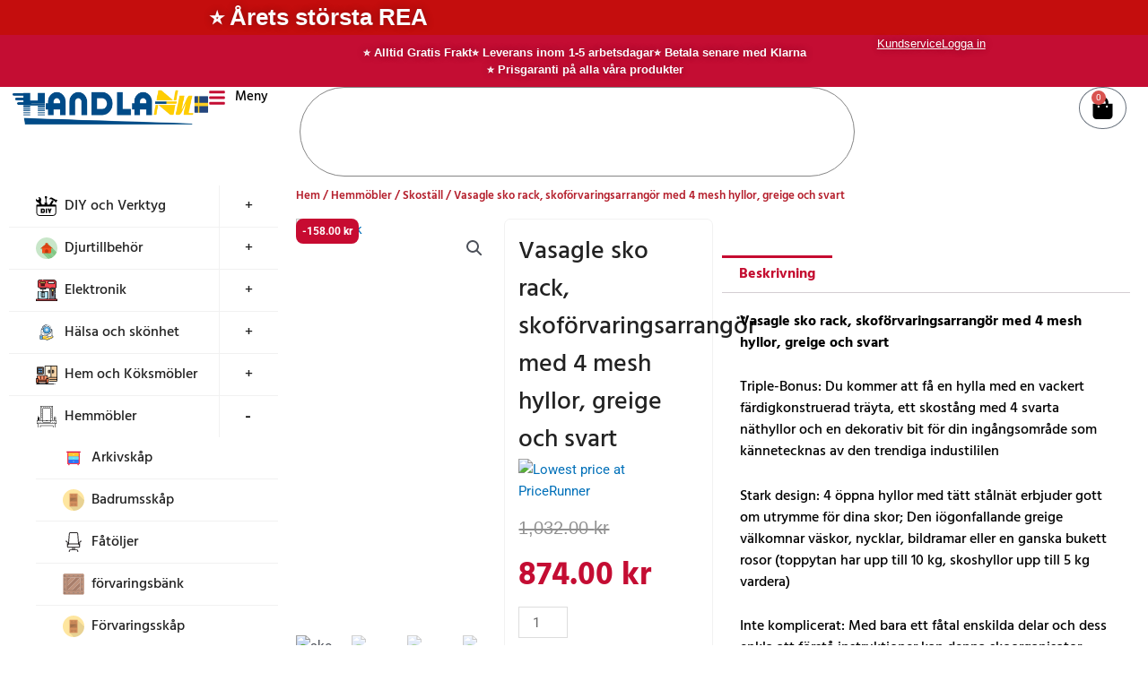

--- FILE ---
content_type: text/html; charset=UTF-8
request_url: https://www.handlanu.se/product/vasagle-sko-rack-skoforvaringsarrangor-med-4-mesh-hyllor-greige-och-svart/
body_size: 110949
content:
<!DOCTYPE html>
<html lang="sv-SE" prefix="og: https://ogp.me/ns#">
<head>
<meta charset="UTF-8">
<meta name="viewport" content="width=device-width, initial-scale=1">
	<link rel="profile" href="https://gmpg.org/xfn/11"> 
	
        <script type="text/javascript" data-pressidium-cc-no-block>
            function onPressidiumCookieConsentUpdated(event) {
                window.dataLayer = window.dataLayer || [];
                window.dataLayer.push({
                    event: event.type,
                    consent: event.detail,
                });
            }

            window.addEventListener('pressidium-cookie-consent-accepted', onPressidiumCookieConsentUpdated);
            window.addEventListener('pressidium-cookie-consent-changed', onPressidiumCookieConsentUpdated);
        </script>

        
        <style id="pressidium-cc-styles">
            .pressidium-cc-theme {
                --cc-bg: #f9faff;
--cc-text: #112954;
--cc-btn-primary-bg: #3859d0;
--cc-btn-primary-text: #f9faff;
--cc-btn-primary-hover-bg: #1d2e38;
--cc-btn-primary-hover-text: #f9faff;
--cc-btn-secondary-bg: #dfe7f9;
--cc-btn-secondary-text: #112954;
--cc-btn-secondary-hover-bg: #c6d1ea;
--cc-btn-secondary-hover-text: #112954;
--cc-toggle-bg-off: #8fa8d6;
--cc-toggle-bg-on: #3859d0;
--cc-toggle-bg-readonly: #cbd8f1;
--cc-toggle-knob-bg: #fff;
--cc-toggle-knob-icon-color: #ecf2fa;
--cc-cookie-category-block-bg: #ebeff9;
--cc-cookie-category-block-bg-hover: #dbe5f9;
--cc-section-border: #f1f3f5;
--cc-block-text: #112954;
--cc-cookie-table-border: #e1e7f3;
--cc-overlay-bg: rgba(230, 235, 255, .85);
--cc-webkit-scrollbar-bg: #ebeff9;
--cc-webkit-scrollbar-bg-hover: #3859d0;
--cc-btn-floating-bg: #3859d0;
--cc-btn-floating-icon: #f9faff;
--cc-btn-floating-hover-bg: #1d2e38;
--cc-btn-floating-hover-icon: #f9faff;
            }
        </style>

        <!-- Google tag (gtag.js) consent mode dataLayer added by Site Kit -->
<script id="google_gtagjs-js-consent-mode-data-layer">
window.dataLayer = window.dataLayer || [];function gtag(){dataLayer.push(arguments);}
gtag('consent', 'default', {"ad_personalization":"denied","ad_storage":"denied","ad_user_data":"denied","analytics_storage":"denied","functionality_storage":"denied","security_storage":"denied","personalization_storage":"denied","region":["AT","BE","BG","CH","CY","CZ","DE","DK","EE","ES","FI","FR","GB","GR","HR","HU","IE","IS","IT","LI","LT","LU","LV","MT","NL","NO","PL","PT","RO","SE","SI","SK"],"wait_for_update":500});
window._googlesitekitConsentCategoryMap = {"statistics":["analytics_storage"],"marketing":["ad_storage","ad_user_data","ad_personalization"],"functional":["functionality_storage","security_storage"],"preferences":["personalization_storage"]};
window._googlesitekitConsents = {"ad_personalization":"denied","ad_storage":"denied","ad_user_data":"denied","analytics_storage":"denied","functionality_storage":"denied","security_storage":"denied","personalization_storage":"denied","region":["AT","BE","BG","CH","CY","CZ","DE","DK","EE","ES","FI","FR","GB","GR","HR","HU","IE","IS","IT","LI","LT","LU","LV","MT","NL","NO","PL","PT","RO","SE","SI","SK"],"wait_for_update":500};
</script>
<!-- End Google tag (gtag.js) consent mode dataLayer added by Site Kit -->

<!-- Sökmotoroptimering av Rank Math – https://rankmath.com/ -->
<title>Vasagle sko rack, skoförvaringsarrangör med 4 mesh hyllor, greige och svart - HandlaNu.se</title>
<meta name="description" content="Vasagle sko rack, skoförvaringsarrangör med 4 mesh hyllor, greige och svart en dekorativ bit för din ingångsområde som kännetecknas av den trendiga industililen"/>
<meta name="robots" content="follow, index, max-snippet:-1, max-video-preview:-1, max-image-preview:large"/>
<link rel="canonical" href="https://www.handlanu.se/product/vasagle-sko-rack-skoforvaringsarrangor-med-4-mesh-hyllor-greige-och-svart/" />
<meta property="og:locale" content="sv_SE" />
<meta property="og:type" content="product" />
<meta property="og:title" content="Vasagle sko rack, skoförvaringsarrangör med 4 mesh hyllor, greige och svart - HandlaNu.se" />
<meta property="og:description" content="Vasagle sko rack, skoförvaringsarrangör med 4 mesh hyllor, greige och svart en dekorativ bit för din ingångsområde som kännetecknas av den trendiga industililen" />
<meta property="og:url" content="https://www.handlanu.se/product/vasagle-sko-rack-skoforvaringsarrangor-med-4-mesh-hyllor-greige-och-svart/" />
<meta property="og:updated_time" content="2026-01-22T03:00:56+01:00" />
<meta property="og:image" content="https://www.handlanu.se/wp-content/uploads/2023/07/51yUT2X6pNL._SL500_.jpg" />
<meta property="og:image:secure_url" content="https://www.handlanu.se/wp-content/uploads/2023/07/51yUT2X6pNL._SL500_.jpg" />
<meta property="og:image:width" content="500" />
<meta property="og:image:height" content="500" />
<meta property="og:image:alt" content="sko rack" />
<meta property="og:image:type" content="image/jpeg" />
<meta property="product:price:amount" content="874" />
<meta property="product:price:currency" content="SEK" />
<meta property="product:availability" content="instock" />
<meta name="twitter:card" content="summary_large_image" />
<meta name="twitter:title" content="Vasagle sko rack, skoförvaringsarrangör med 4 mesh hyllor, greige och svart - HandlaNu.se" />
<meta name="twitter:description" content="Vasagle sko rack, skoförvaringsarrangör med 4 mesh hyllor, greige och svart en dekorativ bit för din ingångsområde som kännetecknas av den trendiga industililen" />
<meta name="twitter:image" content="https://www.handlanu.se/wp-content/uploads/2023/07/51yUT2X6pNL._SL500_.jpg" />
<meta name="twitter:label1" content="Pris" />
<meta name="twitter:data1" content="874.00&nbsp;&#107;&#114;" />
<meta name="twitter:label2" content="Tillgänglighet" />
<meta name="twitter:data2" content="45 i lager" />
<script type="application/ld+json" class="rank-math-schema">{"@context":"https://schema.org","@graph":[{"@type":"Organization","@id":"https://www.handlanu.se/#organization","name":"HandlaNu","url":"https://www.handlanu.se","logo":{"@type":"ImageObject","@id":"https://www.handlanu.se/#logo","url":"https://www.handlanu.se/wp-content/uploads/2024/07/cropped-Logo_Handlanu_jpg.jpg","contentUrl":"https://www.handlanu.se/wp-content/uploads/2024/07/cropped-Logo_Handlanu_jpg.jpg","inLanguage":"sv-SE","width":"1917","height":"641"}},{"@type":"WebSite","@id":"https://www.handlanu.se/#website","url":"https://www.handlanu.se","publisher":{"@id":"https://www.handlanu.se/#organization"},"inLanguage":"sv-SE"},{"@type":"ImageObject","@id":"https://www.handlanu.se/wp-content/uploads/2023/07/51yUT2X6pNL._SL500_.jpg","url":"https://www.handlanu.se/wp-content/uploads/2023/07/51yUT2X6pNL._SL500_.jpg","width":"500","height":"500","caption":"sko rack","inLanguage":"sv-SE"},{"@type":"BreadcrumbList","@id":"https://www.handlanu.se/product/vasagle-sko-rack-skoforvaringsarrangor-med-4-mesh-hyllor-greige-och-svart/#breadcrumb","itemListElement":[{"@type":"ListItem","position":"1","item":{"@id":"https://www.handlanu.se","name":"Hem"}},{"@type":"ListItem","position":"2","item":{"@id":"https://www.handlanu.se/product/vasagle-sko-rack-skoforvaringsarrangor-med-4-mesh-hyllor-greige-och-svart/","name":"Vasagle sko rack, skof\u00f6rvaringsarrang\u00f6r med 4 mesh hyllor, greige och svart"}}]},{"@type":"ItemPage","@id":"https://www.handlanu.se/product/vasagle-sko-rack-skoforvaringsarrangor-med-4-mesh-hyllor-greige-och-svart/#webpage","url":"https://www.handlanu.se/product/vasagle-sko-rack-skoforvaringsarrangor-med-4-mesh-hyllor-greige-och-svart/","name":"Vasagle sko rack, skof\u00f6rvaringsarrang\u00f6r med 4 mesh hyllor, greige och svart - HandlaNu.se","datePublished":"2023-07-07T15:57:02+02:00","dateModified":"2026-01-22T03:00:56+01:00","isPartOf":{"@id":"https://www.handlanu.se/#website"},"primaryImageOfPage":{"@id":"https://www.handlanu.se/wp-content/uploads/2023/07/51yUT2X6pNL._SL500_.jpg"},"inLanguage":"sv-SE","breadcrumb":{"@id":"https://www.handlanu.se/product/vasagle-sko-rack-skoforvaringsarrangor-med-4-mesh-hyllor-greige-och-svart/#breadcrumb"}},{"@type":"Product","name":"Vasagle sko rack, skof\u00f6rvaringsarrang\u00f6r med 4 mesh hyllor, greige och svart - HandlaNu.se","description":"Vasagle sko rack, skof\u00f6rvaringsarrang\u00f6r med 4 mesh hyllor, greige och svart en dekorativ bit f\u00f6r din ing\u00e5ngsomr\u00e5de som k\u00e4nnetecknas av den trendiga industililen","sku":"LBS015B02","category":"Hemm\u00f6bler &gt; Skost\u00e4ll","mainEntityOfPage":{"@id":"https://www.handlanu.se/product/vasagle-sko-rack-skoforvaringsarrangor-med-4-mesh-hyllor-greige-och-svart/#webpage"},"image":[{"@type":"ImageObject","url":"https://www.handlanu.se/wp-content/uploads/2023/07/51yUT2X6pNL._SL500_.jpg","height":"500","width":"500"},{"@type":"ImageObject","url":"https://www.handlanu.se/wp-content/uploads/2023/07/512oW-d4BBS._SL500_.jpg","height":"500","width":"500"},{"@type":"ImageObject","url":"https://www.handlanu.se/wp-content/uploads/2023/07/51ohcG7sASS._SL500_.jpg","height":"500","width":"500"},{"@type":"ImageObject","url":"https://www.handlanu.se/wp-content/uploads/2023/07/51no3DoKiGS._SL500_.jpg","height":"500","width":"500"},{"@type":"ImageObject","url":"https://www.handlanu.se/wp-content/uploads/2023/07/51Uo7Sir4ES._SL500_.jpg","height":"500","width":"500"},{"@type":"ImageObject","url":"https://www.handlanu.se/wp-content/uploads/2023/07/51oHBCC3vbS._SL500_.jpg","height":"500","width":"500"},{"@type":"ImageObject","url":"https://www.handlanu.se/wp-content/uploads/2023/07/41TW4isRhtS._SL500_.jpg","height":"500","width":"500"}],"offers":{"@type":"Offer","price":"874.00","priceCurrency":"SEK","priceValidUntil":"2027-12-31","availability":"http://schema.org/InStock","itemCondition":"NewCondition","url":"https://www.handlanu.se/product/vasagle-sko-rack-skoforvaringsarrangor-med-4-mesh-hyllor-greige-och-svart/","seller":{"@type":"Organization","@id":"https://www.handlanu.se/","url":"https://www.handlanu.se","logo":"https://www.handlanu.se/wp-content/uploads/2024/07/cropped-Logo_Handlanu_jpg.jpg"},"priceSpecification":{"price":"874","priceCurrency":"SEK","valueAddedTaxIncluded":"true"}},"@id":"https://www.handlanu.se/product/vasagle-sko-rack-skoforvaringsarrangor-med-4-mesh-hyllor-greige-och-svart/#richSnippet"}]}</script>
<!-- /Rank Math SEO-tillägg för WordPress -->

<link rel='dns-prefetch' href='//cdn.chatway.app' />
<link rel='dns-prefetch' href='//capi-automation.s3.us-east-2.amazonaws.com' />
<link rel='dns-prefetch' href='//www.googletagmanager.com' />
<link rel="alternate" type="application/rss+xml" title="HandlaNu.se &raquo; Webbflöde" href="https://www.handlanu.se/feed/" />
<link rel="alternate" type="application/rss+xml" title="HandlaNu.se &raquo; Kommentarsflöde" href="https://www.handlanu.se/comments/feed/" />
<link rel="alternate" title="oEmbed (JSON)" type="application/json+oembed" href="https://www.handlanu.se/wp-json/oembed/1.0/embed?url=https%3A%2F%2Fwww.handlanu.se%2Fproduct%2Fvasagle-sko-rack-skoforvaringsarrangor-med-4-mesh-hyllor-greige-och-svart%2F" />
<link rel="alternate" title="oEmbed (XML)" type="text/xml+oembed" href="https://www.handlanu.se/wp-json/oembed/1.0/embed?url=https%3A%2F%2Fwww.handlanu.se%2Fproduct%2Fvasagle-sko-rack-skoforvaringsarrangor-med-4-mesh-hyllor-greige-och-svart%2F&#038;format=xml" />
<style id='wp-img-auto-sizes-contain-inline-css'>
img:is([sizes=auto i],[sizes^="auto," i]){contain-intrinsic-size:3000px 1500px}
/*# sourceURL=wp-img-auto-sizes-contain-inline-css */
</style>
<link rel='stylesheet' id='astra-theme-css-css' href='https://www.handlanu.se/wp-content/themes/astra/assets/css/minified/frontend.min.css?ver=4.11.1' media='all' />
<style id='astra-theme-css-inline-css'>
.ast-no-sidebar .entry-content .alignfull {margin-left: calc( -50vw + 50%);margin-right: calc( -50vw + 50%);max-width: 100vw;width: 100vw;}.ast-no-sidebar .entry-content .alignwide {margin-left: calc(-41vw + 50%);margin-right: calc(-41vw + 50%);max-width: unset;width: unset;}.ast-no-sidebar .entry-content .alignfull .alignfull,.ast-no-sidebar .entry-content .alignfull .alignwide,.ast-no-sidebar .entry-content .alignwide .alignfull,.ast-no-sidebar .entry-content .alignwide .alignwide,.ast-no-sidebar .entry-content .wp-block-column .alignfull,.ast-no-sidebar .entry-content .wp-block-column .alignwide{width: 100%;margin-left: auto;margin-right: auto;}.wp-block-gallery,.blocks-gallery-grid {margin: 0;}.wp-block-separator {max-width: 100px;}.wp-block-separator.is-style-wide,.wp-block-separator.is-style-dots {max-width: none;}.entry-content .has-2-columns .wp-block-column:first-child {padding-right: 10px;}.entry-content .has-2-columns .wp-block-column:last-child {padding-left: 10px;}@media (max-width: 782px) {.entry-content .wp-block-columns .wp-block-column {flex-basis: 100%;}.entry-content .has-2-columns .wp-block-column:first-child {padding-right: 0;}.entry-content .has-2-columns .wp-block-column:last-child {padding-left: 0;}}body .entry-content .wp-block-latest-posts {margin-left: 0;}body .entry-content .wp-block-latest-posts li {list-style: none;}.ast-no-sidebar .ast-container .entry-content .wp-block-latest-posts {margin-left: 0;}.ast-header-break-point .entry-content .alignwide {margin-left: auto;margin-right: auto;}.entry-content .blocks-gallery-item img {margin-bottom: auto;}.wp-block-pullquote {border-top: 4px solid #555d66;border-bottom: 4px solid #555d66;color: #40464d;}:root{--ast-post-nav-space:0;--ast-container-default-xlg-padding:6.67em;--ast-container-default-lg-padding:5.67em;--ast-container-default-slg-padding:4.34em;--ast-container-default-md-padding:3.34em;--ast-container-default-sm-padding:6.67em;--ast-container-default-xs-padding:2.4em;--ast-container-default-xxs-padding:1.4em;--ast-code-block-background:#EEEEEE;--ast-comment-inputs-background:#FAFAFA;--ast-normal-container-width:1200px;--ast-narrow-container-width:750px;--ast-blog-title-font-weight:normal;--ast-blog-meta-weight:inherit;--ast-global-color-primary:var(--ast-global-color-5);--ast-global-color-secondary:var(--ast-global-color-4);--ast-global-color-alternate-background:var(--ast-global-color-7);--ast-global-color-subtle-background:var(--ast-global-color-6);--ast-bg-style-guide:#F8FAFC;--ast-shadow-style-guide:0px 0px 4px 0 #00000057;--ast-global-dark-bg-style:#fff;--ast-global-dark-lfs:#fbfbfb;--ast-widget-bg-color:#fafafa;--ast-wc-container-head-bg-color:#fbfbfb;--ast-title-layout-bg:#eeeeee;--ast-search-border-color:#e7e7e7;--ast-lifter-hover-bg:#e6e6e6;--ast-gallery-block-color:#000;--srfm-color-input-label:var(--ast-global-color-2);}html{font-size:93.75%;}a,.page-title{color:var(--ast-global-color-0);}a:hover,a:focus{color:var(--ast-global-color-1);}body,button,input,select,textarea,.ast-button,.ast-custom-button{font-family:-apple-system,BlinkMacSystemFont,Segoe UI,Roboto,Oxygen-Sans,Ubuntu,Cantarell,Helvetica Neue,sans-serif;font-weight:inherit;font-size:15px;font-size:1rem;line-height:var(--ast-body-line-height,1.65em);}blockquote{color:var(--ast-global-color-3);}.ast-site-identity .site-title a{color:var(--ast-global-color-2);}.site-title{font-size:35px;font-size:2.3333333333333rem;display:none;}header .custom-logo-link img{max-width:224px;width:224px;}.astra-logo-svg{width:224px;}.site-header .site-description{font-size:15px;font-size:1rem;display:none;}.entry-title{font-size:26px;font-size:1.7333333333333rem;}.archive .ast-article-post .ast-article-inner,.blog .ast-article-post .ast-article-inner,.archive .ast-article-post .ast-article-inner:hover,.blog .ast-article-post .ast-article-inner:hover{overflow:hidden;}h1,.entry-content h1{font-size:40px;font-size:2.6666666666667rem;line-height:1.4em;}h2,.entry-content h2{font-size:32px;font-size:2.1333333333333rem;line-height:1.3em;}h3,.entry-content h3{font-size:26px;font-size:1.7333333333333rem;line-height:1.3em;}h4,.entry-content h4{font-size:24px;font-size:1.6rem;line-height:1.2em;}h5,.entry-content h5{font-size:20px;font-size:1.3333333333333rem;line-height:1.2em;}h6,.entry-content h6{font-size:16px;font-size:1.0666666666667rem;line-height:1.25em;}::selection{background-color:var(--ast-global-color-0);color:#ffffff;}body,h1,.entry-title a,.entry-content h1,h2,.entry-content h2,h3,.entry-content h3,h4,.entry-content h4,h5,.entry-content h5,h6,.entry-content h6{color:var(--ast-global-color-3);}.tagcloud a:hover,.tagcloud a:focus,.tagcloud a.current-item{color:#ffffff;border-color:var(--ast-global-color-0);background-color:var(--ast-global-color-0);}input:focus,input[type="text"]:focus,input[type="email"]:focus,input[type="url"]:focus,input[type="password"]:focus,input[type="reset"]:focus,input[type="search"]:focus,textarea:focus{border-color:var(--ast-global-color-0);}input[type="radio"]:checked,input[type=reset],input[type="checkbox"]:checked,input[type="checkbox"]:hover:checked,input[type="checkbox"]:focus:checked,input[type=range]::-webkit-slider-thumb{border-color:var(--ast-global-color-0);background-color:var(--ast-global-color-0);box-shadow:none;}.site-footer a:hover + .post-count,.site-footer a:focus + .post-count{background:var(--ast-global-color-0);border-color:var(--ast-global-color-0);}.single .nav-links .nav-previous,.single .nav-links .nav-next{color:var(--ast-global-color-0);}.entry-meta,.entry-meta *{line-height:1.45;color:var(--ast-global-color-0);}.entry-meta a:not(.ast-button):hover,.entry-meta a:not(.ast-button):hover *,.entry-meta a:not(.ast-button):focus,.entry-meta a:not(.ast-button):focus *,.page-links > .page-link,.page-links .page-link:hover,.post-navigation a:hover{color:var(--ast-global-color-1);}#cat option,.secondary .calendar_wrap thead a,.secondary .calendar_wrap thead a:visited{color:var(--ast-global-color-0);}.secondary .calendar_wrap #today,.ast-progress-val span{background:var(--ast-global-color-0);}.secondary a:hover + .post-count,.secondary a:focus + .post-count{background:var(--ast-global-color-0);border-color:var(--ast-global-color-0);}.calendar_wrap #today > a{color:#ffffff;}.page-links .page-link,.single .post-navigation a{color:var(--ast-global-color-0);}.ast-header-break-point .main-header-bar .ast-button-wrap .menu-toggle{border-radius:98px;}.ast-search-menu-icon .search-form button.search-submit{padding:0 4px;}.ast-search-menu-icon form.search-form{padding-right:0;}.ast-search-menu-icon.slide-search input.search-field{width:0;}.ast-header-search .ast-search-menu-icon.ast-dropdown-active .search-form,.ast-header-search .ast-search-menu-icon.ast-dropdown-active .search-field:focus{transition:all 0.2s;}.search-form input.search-field:focus{outline:none;}.widget-title,.widget .wp-block-heading{font-size:21px;font-size:1.4rem;color:var(--ast-global-color-3);}.ast-search-menu-icon.slide-search a:focus-visible:focus-visible,.astra-search-icon:focus-visible,#close:focus-visible,a:focus-visible,.ast-menu-toggle:focus-visible,.site .skip-link:focus-visible,.wp-block-loginout input:focus-visible,.wp-block-search.wp-block-search__button-inside .wp-block-search__inside-wrapper,.ast-header-navigation-arrow:focus-visible,.woocommerce .wc-proceed-to-checkout > .checkout-button:focus-visible,.woocommerce .woocommerce-MyAccount-navigation ul li a:focus-visible,.ast-orders-table__row .ast-orders-table__cell:focus-visible,.woocommerce .woocommerce-order-details .order-again > .button:focus-visible,.woocommerce .woocommerce-message a.button.wc-forward:focus-visible,.woocommerce #minus_qty:focus-visible,.woocommerce #plus_qty:focus-visible,a#ast-apply-coupon:focus-visible,.woocommerce .woocommerce-info a:focus-visible,.woocommerce .astra-shop-summary-wrap a:focus-visible,.woocommerce a.wc-forward:focus-visible,#ast-apply-coupon:focus-visible,.woocommerce-js .woocommerce-mini-cart-item a.remove:focus-visible,#close:focus-visible,.button.search-submit:focus-visible,#search_submit:focus,.normal-search:focus-visible,.ast-header-account-wrap:focus-visible,.woocommerce .ast-on-card-button.ast-quick-view-trigger:focus{outline-style:dotted;outline-color:inherit;outline-width:thin;}input:focus,input[type="text"]:focus,input[type="email"]:focus,input[type="url"]:focus,input[type="password"]:focus,input[type="reset"]:focus,input[type="search"]:focus,input[type="number"]:focus,textarea:focus,.wp-block-search__input:focus,[data-section="section-header-mobile-trigger"] .ast-button-wrap .ast-mobile-menu-trigger-minimal:focus,.ast-mobile-popup-drawer.active .menu-toggle-close:focus,.woocommerce-ordering select.orderby:focus,#ast-scroll-top:focus,#coupon_code:focus,.woocommerce-page #comment:focus,.woocommerce #reviews #respond input#submit:focus,.woocommerce a.add_to_cart_button:focus,.woocommerce .button.single_add_to_cart_button:focus,.woocommerce .woocommerce-cart-form button:focus,.woocommerce .woocommerce-cart-form__cart-item .quantity .qty:focus,.woocommerce .woocommerce-billing-fields .woocommerce-billing-fields__field-wrapper .woocommerce-input-wrapper > .input-text:focus,.woocommerce #order_comments:focus,.woocommerce #place_order:focus,.woocommerce .woocommerce-address-fields .woocommerce-address-fields__field-wrapper .woocommerce-input-wrapper > .input-text:focus,.woocommerce .woocommerce-MyAccount-content form button:focus,.woocommerce .woocommerce-MyAccount-content .woocommerce-EditAccountForm .woocommerce-form-row .woocommerce-Input.input-text:focus,.woocommerce .ast-woocommerce-container .woocommerce-pagination ul.page-numbers li a:focus,body #content .woocommerce form .form-row .select2-container--default .select2-selection--single:focus,#ast-coupon-code:focus,.woocommerce.woocommerce-js .quantity input[type=number]:focus,.woocommerce-js .woocommerce-mini-cart-item .quantity input[type=number]:focus,.woocommerce p#ast-coupon-trigger:focus{border-style:dotted;border-color:inherit;border-width:thin;}input{outline:none;}.woocommerce-js input[type=text]:focus,.woocommerce-js input[type=email]:focus,.woocommerce-js textarea:focus,input[type=number]:focus,.comments-area textarea#comment:focus,.comments-area textarea#comment:active,.comments-area .ast-comment-formwrap input[type="text"]:focus,.comments-area .ast-comment-formwrap input[type="text"]:active{outline-style:unset;outline-color:inherit;outline-width:thin;}.ast-logo-title-inline .site-logo-img{padding-right:1em;}.site-logo-img img{ transition:all 0.2s linear;}body .ast-oembed-container *{position:absolute;top:0;width:100%;height:100%;left:0;}body .wp-block-embed-pocket-casts .ast-oembed-container *{position:unset;}.ast-single-post-featured-section + article {margin-top: 2em;}.site-content .ast-single-post-featured-section img {width: 100%;overflow: hidden;object-fit: cover;}.site > .ast-single-related-posts-container {margin-top: 0;}@media (min-width: 922px) {.ast-desktop .ast-container--narrow {max-width: var(--ast-narrow-container-width);margin: 0 auto;}}@media (max-width:921.9px){#ast-desktop-header{display:none;}}@media (min-width:922px){#ast-mobile-header{display:none;}}.ast-site-header-cart .cart-container,.ast-edd-site-header-cart .ast-edd-cart-container {transition: all 0.2s linear;}.ast-site-header-cart .ast-woo-header-cart-info-wrap,.ast-edd-site-header-cart .ast-edd-header-cart-info-wrap {padding: 0 6px 0 2px;font-weight: 600;line-height: 2.7;display: inline-block;}.ast-site-header-cart i.astra-icon {font-size: 20px;font-size: 1.3em;font-style: normal;font-weight: normal;position: relative;padding: 0 2px;}.ast-site-header-cart i.astra-icon.no-cart-total:after,.ast-header-break-point.ast-header-custom-item-outside .ast-edd-header-cart-info-wrap,.ast-header-break-point.ast-header-custom-item-outside .ast-woo-header-cart-info-wrap {display: none;}.ast-site-header-cart.ast-menu-cart-fill i.astra-icon,.ast-edd-site-header-cart.ast-edd-menu-cart-fill span.astra-icon {font-size: 1.1em;}.astra-cart-drawer {position: fixed;display: block;visibility: hidden;overflow: auto;-webkit-overflow-scrolling: touch;z-index: 10000;background-color: var(--ast-global-color-primary,var(--ast-global-color-5));transform: translate3d(0,0,0);opacity: 0;will-change: transform;transition: 0.25s ease;}.woocommerce-mini-cart {position: relative;}.woocommerce-mini-cart::before {content: "";transition: .3s;}.woocommerce-mini-cart.ajax-mini-cart-qty-loading::before {position: absolute;top: 0;left: 0;right: 0;width: 100%;height: 100%;z-index: 5;background-color: var(--ast-global-color-primary,var(--ast-global-color-5));opacity: .5;}.astra-cart-drawer {width: 460px;height: 100%;left: 100%;top: 0px;opacity: 1;transform: translate3d(0%,0,0);}.astra-cart-drawer .astra-cart-drawer-header {position: absolute;width: 100%;text-align: left;text-transform: inherit;font-weight: 500;border-bottom: 1px solid var(--ast-border-color);padding: 1.34em;line-height: 1;z-index: 1;max-height: 3.5em;}.astra-cart-drawer .astra-cart-drawer-header .astra-cart-drawer-title {color: var(--ast-global-color-2);}.astra-cart-drawer .astra-cart-drawer-close .ast-close-svg {width: 22px;height: 22px;}.astra-cart-drawer .astra-cart-drawer-content,.astra-cart-drawer .astra-cart-drawer-content .widget_shopping_cart,.astra-cart-drawer .astra-cart-drawer-content .widget_shopping_cart_content {height: 100%;}.astra-cart-drawer .astra-cart-drawer-content {padding-top: 3.5em;}.astra-cart-drawer .ast-mini-cart-price-wrap .multiply-symbol{padding: 0 0.5em;}.astra-cart-drawer .astra-cart-drawer-content .woocommerce-mini-cart-item .ast-mini-cart-price-wrap {float: right;margin-top: 0.5em;max-width: 50%;}.astra-cart-drawer .astra-cart-drawer-content .woocommerce-mini-cart-item .variation {margin-top: 0.5em;margin-bottom: 0.5em;}.astra-cart-drawer .astra-cart-drawer-content .woocommerce-mini-cart-item .variation dt {font-weight: 500;}.astra-cart-drawer .astra-cart-drawer-content .widget_shopping_cart_content {display: flex;flex-direction: column;overflow: hidden;}.astra-cart-drawer .astra-cart-drawer-content .widget_shopping_cart_content ul li {min-height: 60px;}.woocommerce-js .astra-cart-drawer .astra-cart-drawer-content .woocommerce-mini-cart__total {display: flex;justify-content: space-between;padding: 0.7em 1.34em;margin-bottom: 0;}.woocommerce-js .astra-cart-drawer .astra-cart-drawer-content .woocommerce-mini-cart__total strong,.woocommerce-js .astra-cart-drawer .astra-cart-drawer-content .woocommerce-mini-cart__total .amount {width: 50%;}.astra-cart-drawer .astra-cart-drawer-content .woocommerce-mini-cart {padding: 1.3em;flex: 1;overflow: auto;}.astra-cart-drawer .astra-cart-drawer-content .woocommerce-mini-cart a.remove {width: 20px;height: 20px;line-height: 16px;}.astra-cart-drawer .astra-cart-drawer-content .woocommerce-mini-cart__total {padding: 1em 1.5em;margin: 0;text-align: center;}.astra-cart-drawer .astra-cart-drawer-content .woocommerce-mini-cart__buttons {padding: 1.34em;text-align: center;margin-bottom: 0;}.astra-cart-drawer .astra-cart-drawer-content .woocommerce-mini-cart__buttons .button.checkout {margin-right: 0;}.astra-cart-drawer .astra-cart-drawer-content .woocommerce-mini-cart__buttons a{width: 100%;}.woocommerce-js .astra-cart-drawer .astra-cart-drawer-content .woocommerce-mini-cart__buttons a:nth-last-child(1) {margin-bottom: 0;}.astra-cart-drawer .astra-cart-drawer-content .edd-cart-item {padding: .5em 2.6em .5em 1.5em;}.astra-cart-drawer .astra-cart-drawer-content .edd-cart-item .edd-remove-from-cart::after {width: 20px;height: 20px;line-height: 16px;}.astra-cart-drawer .astra-cart-drawer-content .edd-cart-number-of-items {padding: 1em 1.5em 1em 1.5em;margin-bottom: 0;text-align: center;}.astra-cart-drawer .astra-cart-drawer-content .edd_total {padding: .5em 1.5em;margin: 0;text-align: center;}.astra-cart-drawer .astra-cart-drawer-content .cart_item.edd_checkout {padding: 1em 1.5em 0;text-align: center;margin-top: 0;}.astra-cart-drawer .widget_shopping_cart_content > .woocommerce-mini-cart__empty-message {display: none;}.astra-cart-drawer .woocommerce-mini-cart__empty-message,.astra-cart-drawer .cart_item.empty {text-align: center;margin-top: 10px;}body.admin-bar .astra-cart-drawer {padding-top: 32px;}@media (max-width: 782px) {body.admin-bar .astra-cart-drawer {padding-top: 46px;}}.ast-mobile-cart-active body.ast-hfb-header {overflow: hidden;}.ast-mobile-cart-active .astra-mobile-cart-overlay {opacity: 1;cursor: pointer;visibility: visible;z-index: 999;}.ast-mini-cart-empty-wrap {display: flex;flex-wrap: wrap;height: 100%;align-items: flex-end;}.ast-mini-cart-empty-wrap > * {width: 100%;}.astra-cart-drawer-content .ast-mini-cart-empty {height: 100%;display: flex;flex-direction: column;justify-content: space-between;text-align: center;}.astra-cart-drawer-content .ast-mini-cart-empty .ast-mini-cart-message {display: flex;align-items: center;justify-content: center;height: 100%;padding: 1.34em;}@media (min-width: 546px) {.astra-cart-drawer .astra-cart-drawer-content.ast-large-view .woocommerce-mini-cart__buttons {display: flex;}.woocommerce-js .astra-cart-drawer .astra-cart-drawer-content.ast-large-view .woocommerce-mini-cart__buttons a,.woocommerce-js .astra-cart-drawer .astra-cart-drawer-content.ast-large-view .woocommerce-mini-cart__buttons a.checkout {margin-top: 0;margin-bottom: 0;}}.ast-site-header-cart .cart-container:focus-visible {display: inline-block;}.ast-site-header-cart i.astra-icon:after {content: attr(data-cart-total);position: absolute;font-family: -apple-system,BlinkMacSystemFont,Segoe UI,Roboto,Oxygen-Sans,Ubuntu,Cantarell,Helvetica Neue,sans-serif;font-style: normal;top: -10px;right: -12px;font-weight: bold;box-shadow: 1px 1px 3px 0px rgba(0,0,0,0.3);font-size: 11px;padding-left: 0px;padding-right: 2px;line-height: 17px;letter-spacing: -.5px;height: 18px;min-width: 18px;border-radius: 99px;text-align: center;z-index: 3;}li.woocommerce-custom-menu-item .ast-site-header-cart i.astra-icon:after,li.edd-custom-menu-item .ast-edd-site-header-cart span.astra-icon:after {padding-left: 2px;}.astra-cart-drawer .astra-cart-drawer-close {position: absolute;top: 0.5em;right: 0;border: none;margin: 0;padding: .6em 1em .4em;color: var(--ast-global-color-2);background-color: transparent;}.astra-mobile-cart-overlay {background-color: rgba(0,0,0,0.4);position: fixed;top: 0;right: 0;bottom: 0;left: 0;visibility: hidden;opacity: 0;transition: opacity 0.2s ease-in-out;}.astra-cart-drawer .astra-cart-drawer-content .edd-cart-item .edd-remove-from-cart {right: 1.2em;}.ast-header-break-point.ast-woocommerce-cart-menu.ast-hfb-header .ast-cart-menu-wrap,.ast-header-break-point.ast-hfb-header .ast-cart-menu-wrap,.ast-header-break-point .ast-edd-site-header-cart-wrap .ast-edd-cart-menu-wrap {width: auto;height: 2em;font-size: 1.4em;line-height: 2;vertical-align: middle;text-align: right;}.woocommerce-js .astra-cart-drawer .astra-cart-drawer-content .woocommerce-mini-cart__buttons .button:not(.checkout):not(.ast-continue-shopping) {margin-right: 10px;}.woocommerce-js .astra-cart-drawer .astra-cart-drawer-content .woocommerce-mini-cart__buttons .button:not(.checkout):not(.ast-continue-shopping),.ast-site-header-cart .widget_shopping_cart .buttons .button:not(.checkout),.ast-site-header-cart .ast-site-header-cart-data .ast-mini-cart-empty .woocommerce-mini-cart__buttons a.button {background-color: transparent;border-style: solid;border-width: 1px;border-color: var(--ast-global-color-0);color: var(--ast-global-color-0);}.woocommerce-js .astra-cart-drawer .astra-cart-drawer-content .woocommerce-mini-cart__buttons .button:not(.checkout):not(.ast-continue-shopping):hover,.ast-site-header-cart .widget_shopping_cart .buttons .button:not(.checkout):hover {border-color: var(--ast-global-color-1);color: var(--ast-global-color-1);}.woocommerce-js .astra-cart-drawer .astra-cart-drawer-content .woocommerce-mini-cart__buttons a.checkout {margin-left: 0;margin-top: 10px;border-style: solid;border-width: 2px;border-color: var(--ast-global-color-0);}.woocommerce-js .astra-cart-drawer .astra-cart-drawer-content .woocommerce-mini-cart__buttons a.checkout:hover {border-color: var(--ast-global-color-1);}.woocommerce-js .astra-cart-drawer .astra-cart-drawer-content .woocommerce-mini-cart__total strong{padding-right: .5em;text-align: left;font-weight: 500;}.woocommerce-js .astra-cart-drawer .astra-cart-drawer-content .woocommerce-mini-cart__total .amount{text-align: right;}.astra-cart-drawer.active {transform: translate3d(-100%,0,0);visibility: visible;}.ast-site-header-cart.ast-menu-cart-outline .ast-cart-menu-wrap,.ast-site-header-cart.ast-menu-cart-fill .ast-cart-menu-wrap,.ast-edd-site-header-cart.ast-edd-menu-cart-outline .ast-edd-cart-menu-wrap,.ast-edd-site-header-cart.ast-edd-menu-cart-fill .ast-edd-cart-menu-wrap {line-height: 1.8;}.ast-site-header-cart .cart-container *,.ast-edd-site-header-cart .ast-edd-cart-container * {transition: all 0s linear;}@media (max-width:921px){.astra-cart-drawer.active{width:80%;}}@media (max-width:544px){.astra-cart-drawer.active{width:100%;}}@media( max-width: 420px ) {.single .nav-links .nav-previous,.single .nav-links .nav-next {width: 100%;text-align: center;}}.wp-block-buttons.aligncenter{justify-content:center;}@media (min-width:1200px){.wp-block-group .has-background{padding:20px;}}@media (min-width:1200px){.ast-no-sidebar.ast-separate-container .entry-content .wp-block-group.alignwide,.ast-no-sidebar.ast-separate-container .entry-content .wp-block-cover.alignwide{margin-left:-20px;margin-right:-20px;padding-left:20px;padding-right:20px;}.ast-no-sidebar.ast-separate-container .entry-content .wp-block-cover.alignfull,.ast-no-sidebar.ast-separate-container .entry-content .wp-block-group.alignfull{margin-left:-6.67em;margin-right:-6.67em;padding-left:6.67em;padding-right:6.67em;}}@media (min-width:1200px){.wp-block-cover-image.alignwide .wp-block-cover__inner-container,.wp-block-cover.alignwide .wp-block-cover__inner-container,.wp-block-cover-image.alignfull .wp-block-cover__inner-container,.wp-block-cover.alignfull .wp-block-cover__inner-container{width:100%;}}.wp-block-image.aligncenter{margin-left:auto;margin-right:auto;}.wp-block-table.aligncenter{margin-left:auto;margin-right:auto;}.wp-block-buttons .wp-block-button.is-style-outline .wp-block-button__link.wp-element-button,.ast-outline-button,.wp-block-uagb-buttons-child .uagb-buttons-repeater.ast-outline-button{border-top-width:2px;border-right-width:2px;border-bottom-width:2px;border-left-width:2px;font-family:inherit;font-weight:inherit;line-height:1em;}.wp-block-button .wp-block-button__link.wp-element-button.is-style-outline:not(.has-background),.wp-block-button.is-style-outline>.wp-block-button__link.wp-element-button:not(.has-background),.ast-outline-button{background-color:transparent;}.entry-content[data-ast-blocks-layout] > figure{margin-bottom:1em;}.elementor-widget-container .elementor-loop-container .e-loop-item[data-elementor-type="loop-item"]{width:100%;}@media (max-width:921px){.ast-separate-container #primary,.ast-separate-container #secondary{padding:1.5em 0;}#primary,#secondary{padding:1.5em 0;margin:0;}.ast-left-sidebar #content > .ast-container{display:flex;flex-direction:column-reverse;width:100%;}.ast-separate-container .ast-article-post,.ast-separate-container .ast-article-single{padding:1.5em 2.14em;}.ast-author-box img.avatar{margin:20px 0 0 0;}}@media (min-width:922px){.ast-separate-container.ast-right-sidebar #primary,.ast-separate-container.ast-left-sidebar #primary{border:0;}.search-no-results.ast-separate-container #primary{margin-bottom:4em;}}.wp-block-button .wp-block-button__link{color:#ffffff;}.wp-block-button .wp-block-button__link:hover,.wp-block-button .wp-block-button__link:focus{color:#ffffff;background-color:var(--ast-global-color-1);border-color:var(--ast-global-color-1);}.elementor-widget-heading h1.elementor-heading-title{line-height:1.4em;}.elementor-widget-heading h2.elementor-heading-title{line-height:1.3em;}.elementor-widget-heading h3.elementor-heading-title{line-height:1.3em;}.elementor-widget-heading h4.elementor-heading-title{line-height:1.2em;}.elementor-widget-heading h5.elementor-heading-title{line-height:1.2em;}.elementor-widget-heading h6.elementor-heading-title{line-height:1.25em;}.wp-block-button .wp-block-button__link{border-top-width:0;border-right-width:0;border-left-width:0;border-bottom-width:0;border-color:var(--ast-global-color-0);background-color:var(--ast-global-color-0);color:#ffffff;font-family:inherit;font-weight:inherit;line-height:1em;padding-top:10px;padding-right:40px;padding-bottom:10px;padding-left:40px;}.menu-toggle,button,.ast-button,.ast-custom-button,.button,input#submit,input[type="button"],input[type="submit"],input[type="reset"]{border-style:solid;border-top-width:0;border-right-width:0;border-left-width:0;border-bottom-width:0;color:#ffffff;border-color:var(--ast-global-color-0);background-color:var(--ast-global-color-0);padding-top:10px;padding-right:40px;padding-bottom:10px;padding-left:40px;font-family:inherit;font-weight:inherit;line-height:1em;}button:focus,.menu-toggle:hover,button:hover,.ast-button:hover,.ast-custom-button:hover .button:hover,.ast-custom-button:hover ,input[type=reset]:hover,input[type=reset]:focus,input#submit:hover,input#submit:focus,input[type="button"]:hover,input[type="button"]:focus,input[type="submit"]:hover,input[type="submit"]:focus{color:#ffffff;background-color:var(--ast-global-color-1);border-color:var(--ast-global-color-1);}@media (max-width:921px){.ast-mobile-header-stack .main-header-bar .ast-search-menu-icon{display:inline-block;}.ast-header-break-point.ast-header-custom-item-outside .ast-mobile-header-stack .main-header-bar .ast-search-icon{margin:0;}.ast-comment-avatar-wrap img{max-width:2.5em;}.ast-comment-meta{padding:0 1.8888em 1.3333em;}.ast-separate-container .ast-comment-list li.depth-1{padding:1.5em 2.14em;}.ast-separate-container .comment-respond{padding:2em 2.14em;}}@media (min-width:544px){.ast-container{max-width:100%;}}@media (max-width:544px){.ast-separate-container .ast-article-post,.ast-separate-container .ast-article-single,.ast-separate-container .comments-title,.ast-separate-container .ast-archive-description{padding:1.5em 1em;}.ast-separate-container #content .ast-container{padding-left:0.54em;padding-right:0.54em;}.ast-separate-container .ast-comment-list .bypostauthor{padding:.5em;}.ast-search-menu-icon.ast-dropdown-active .search-field{width:170px;}}@media (max-width:921px){.ast-header-break-point .ast-search-menu-icon.slide-search .search-form{right:0;}.ast-header-break-point .ast-mobile-header-stack .ast-search-menu-icon.slide-search .search-form{right:-1em;}} #ast-mobile-header .ast-site-header-cart-li a{pointer-events:none;}.ast-no-sidebar.ast-separate-container .entry-content .alignfull {margin-left: -6.67em;margin-right: -6.67em;width: auto;}@media (max-width: 1200px) {.ast-no-sidebar.ast-separate-container .entry-content .alignfull {margin-left: -2.4em;margin-right: -2.4em;}}@media (max-width: 768px) {.ast-no-sidebar.ast-separate-container .entry-content .alignfull {margin-left: -2.14em;margin-right: -2.14em;}}@media (max-width: 544px) {.ast-no-sidebar.ast-separate-container .entry-content .alignfull {margin-left: -1em;margin-right: -1em;}}.ast-no-sidebar.ast-separate-container .entry-content .alignwide {margin-left: -20px;margin-right: -20px;}.ast-no-sidebar.ast-separate-container .entry-content .wp-block-column .alignfull,.ast-no-sidebar.ast-separate-container .entry-content .wp-block-column .alignwide {margin-left: auto;margin-right: auto;width: 100%;}@media (max-width:921px){.site-title{display:none;}.site-header .site-description{display:none;}h1,.entry-content h1{font-size:30px;}h2,.entry-content h2{font-size:25px;}h3,.entry-content h3{font-size:20px;}}@media (max-width:544px){.site-title{display:none;}.site-header .site-description{display:none;}h1,.entry-content h1{font-size:30px;}h2,.entry-content h2{font-size:25px;}h3,.entry-content h3{font-size:20px;}header .custom-logo-link img,.ast-header-break-point .site-branding img,.ast-header-break-point .custom-logo-link img{max-width:97px;width:97px;}.astra-logo-svg{width:97px;}.ast-header-break-point .site-logo-img .custom-mobile-logo-link img{max-width:97px;}}@media (max-width:921px){html{font-size:85.5%;}}@media (max-width:544px){html{font-size:85.5%;}}@media (min-width:922px){.ast-container{max-width:1240px;}}@font-face {font-family: "Astra";src: url(https://www.handlanu.se/wp-content/themes/astra/assets/fonts/astra.woff) format("woff"),url(https://www.handlanu.se/wp-content/themes/astra/assets/fonts/astra.ttf) format("truetype"),url(https://www.handlanu.se/wp-content/themes/astra/assets/fonts/astra.svg#astra) format("svg");font-weight: normal;font-style: normal;font-display: fallback;}@media (min-width:922px){.blog .site-content > .ast-container,.archive .site-content > .ast-container,.search .site-content > .ast-container{max-width:1200px;}}@media (min-width:922px){.single-post .site-content > .ast-container{max-width:1200px;}}@media (min-width:922px){.main-header-menu .sub-menu .menu-item.ast-left-align-sub-menu:hover > .sub-menu,.main-header-menu .sub-menu .menu-item.ast-left-align-sub-menu.focus > .sub-menu{margin-left:-0px;}}.site .comments-area{padding-bottom:3em;}.astra-icon-down_arrow::after {content: "\e900";font-family: Astra;}.astra-icon-close::after {content: "\e5cd";font-family: Astra;}.astra-icon-drag_handle::after {content: "\e25d";font-family: Astra;}.astra-icon-format_align_justify::after {content: "\e235";font-family: Astra;}.astra-icon-menu::after {content: "\e5d2";font-family: Astra;}.astra-icon-reorder::after {content: "\e8fe";font-family: Astra;}.astra-icon-search::after {content: "\e8b6";font-family: Astra;}.astra-icon-zoom_in::after {content: "\e56b";font-family: Astra;}.astra-icon-check-circle::after {content: "\e901";font-family: Astra;}.astra-icon-shopping-cart::after {content: "\f07a";font-family: Astra;}.astra-icon-shopping-bag::after {content: "\f290";font-family: Astra;}.astra-icon-shopping-basket::after {content: "\f291";font-family: Astra;}.astra-icon-circle-o::after {content: "\e903";font-family: Astra;}.astra-icon-certificate::after {content: "\e902";font-family: Astra;}blockquote {padding: 1.2em;}:root .has-ast-global-color-0-color{color:var(--ast-global-color-0);}:root .has-ast-global-color-0-background-color{background-color:var(--ast-global-color-0);}:root .wp-block-button .has-ast-global-color-0-color{color:var(--ast-global-color-0);}:root .wp-block-button .has-ast-global-color-0-background-color{background-color:var(--ast-global-color-0);}:root .has-ast-global-color-1-color{color:var(--ast-global-color-1);}:root .has-ast-global-color-1-background-color{background-color:var(--ast-global-color-1);}:root .wp-block-button .has-ast-global-color-1-color{color:var(--ast-global-color-1);}:root .wp-block-button .has-ast-global-color-1-background-color{background-color:var(--ast-global-color-1);}:root .has-ast-global-color-2-color{color:var(--ast-global-color-2);}:root .has-ast-global-color-2-background-color{background-color:var(--ast-global-color-2);}:root .wp-block-button .has-ast-global-color-2-color{color:var(--ast-global-color-2);}:root .wp-block-button .has-ast-global-color-2-background-color{background-color:var(--ast-global-color-2);}:root .has-ast-global-color-3-color{color:var(--ast-global-color-3);}:root .has-ast-global-color-3-background-color{background-color:var(--ast-global-color-3);}:root .wp-block-button .has-ast-global-color-3-color{color:var(--ast-global-color-3);}:root .wp-block-button .has-ast-global-color-3-background-color{background-color:var(--ast-global-color-3);}:root .has-ast-global-color-4-color{color:var(--ast-global-color-4);}:root .has-ast-global-color-4-background-color{background-color:var(--ast-global-color-4);}:root .wp-block-button .has-ast-global-color-4-color{color:var(--ast-global-color-4);}:root .wp-block-button .has-ast-global-color-4-background-color{background-color:var(--ast-global-color-4);}:root .has-ast-global-color-5-color{color:var(--ast-global-color-5);}:root .has-ast-global-color-5-background-color{background-color:var(--ast-global-color-5);}:root .wp-block-button .has-ast-global-color-5-color{color:var(--ast-global-color-5);}:root .wp-block-button .has-ast-global-color-5-background-color{background-color:var(--ast-global-color-5);}:root .has-ast-global-color-6-color{color:var(--ast-global-color-6);}:root .has-ast-global-color-6-background-color{background-color:var(--ast-global-color-6);}:root .wp-block-button .has-ast-global-color-6-color{color:var(--ast-global-color-6);}:root .wp-block-button .has-ast-global-color-6-background-color{background-color:var(--ast-global-color-6);}:root .has-ast-global-color-7-color{color:var(--ast-global-color-7);}:root .has-ast-global-color-7-background-color{background-color:var(--ast-global-color-7);}:root .wp-block-button .has-ast-global-color-7-color{color:var(--ast-global-color-7);}:root .wp-block-button .has-ast-global-color-7-background-color{background-color:var(--ast-global-color-7);}:root .has-ast-global-color-8-color{color:var(--ast-global-color-8);}:root .has-ast-global-color-8-background-color{background-color:var(--ast-global-color-8);}:root .wp-block-button .has-ast-global-color-8-color{color:var(--ast-global-color-8);}:root .wp-block-button .has-ast-global-color-8-background-color{background-color:var(--ast-global-color-8);}:root{--ast-global-color-0:#0170B9;--ast-global-color-1:#3a3a3a;--ast-global-color-2:#3a3a3a;--ast-global-color-3:#4B4F58;--ast-global-color-4:#F5F5F5;--ast-global-color-5:#FFFFFF;--ast-global-color-6:#E5E5E5;--ast-global-color-7:#424242;--ast-global-color-8:#000000;}:root {--ast-border-color : #dddddd;}.ast-breadcrumbs .trail-browse,.ast-breadcrumbs .trail-items,.ast-breadcrumbs .trail-items li{display:inline-block;margin:0;padding:0;border:none;background:inherit;text-indent:0;text-decoration:none;}.ast-breadcrumbs .trail-browse{font-size:inherit;font-style:inherit;font-weight:inherit;color:inherit;}.ast-breadcrumbs .trail-items{list-style:none;}.trail-items li::after{padding:0 0.3em;content:"\00bb";}.trail-items li:last-of-type::after{display:none;}h1,.entry-content h1,h2,.entry-content h2,h3,.entry-content h3,h4,.entry-content h4,h5,.entry-content h5,h6,.entry-content h6{color:var(--ast-global-color-2);}@media (max-width:921px){.ast-builder-grid-row-container.ast-builder-grid-row-tablet-3-firstrow .ast-builder-grid-row > *:first-child,.ast-builder-grid-row-container.ast-builder-grid-row-tablet-3-lastrow .ast-builder-grid-row > *:last-child{grid-column:1 / -1;}}@media (max-width:544px){.ast-builder-grid-row-container.ast-builder-grid-row-mobile-3-firstrow .ast-builder-grid-row > *:first-child,.ast-builder-grid-row-container.ast-builder-grid-row-mobile-3-lastrow .ast-builder-grid-row > *:last-child{grid-column:1 / -1;}}.ast-builder-layout-element[data-section="title_tagline"]{display:flex;}@media (max-width:921px){.ast-header-break-point .ast-builder-layout-element[data-section="title_tagline"]{display:flex;}}@media (max-width:544px){.ast-header-break-point .ast-builder-layout-element[data-section="title_tagline"]{display:flex;}}.ast-builder-menu-1{font-family:inherit;font-weight:inherit;}.ast-builder-menu-1 .sub-menu,.ast-builder-menu-1 .inline-on-mobile .sub-menu{border-top-width:2px;border-bottom-width:0px;border-right-width:0px;border-left-width:0px;border-color:var(--ast-global-color-0);border-style:solid;}.ast-builder-menu-1 .sub-menu .sub-menu{top:-2px;}.ast-builder-menu-1 .main-header-menu > .menu-item > .sub-menu,.ast-builder-menu-1 .main-header-menu > .menu-item > .astra-full-megamenu-wrapper{margin-top:0px;}.ast-desktop .ast-builder-menu-1 .main-header-menu > .menu-item > .sub-menu:before,.ast-desktop .ast-builder-menu-1 .main-header-menu > .menu-item > .astra-full-megamenu-wrapper:before{height:calc( 0px + 2px + 5px );}.ast-desktop .ast-builder-menu-1 .menu-item .sub-menu .menu-link{border-style:none;}@media (max-width:921px){.ast-header-break-point .ast-builder-menu-1 .menu-item.menu-item-has-children > .ast-menu-toggle{top:0;}.ast-builder-menu-1 .inline-on-mobile .menu-item.menu-item-has-children > .ast-menu-toggle{right:-15px;}.ast-builder-menu-1 .menu-item-has-children > .menu-link:after{content:unset;}.ast-builder-menu-1 .main-header-menu > .menu-item > .sub-menu,.ast-builder-menu-1 .main-header-menu > .menu-item > .astra-full-megamenu-wrapper{margin-top:0;}}@media (max-width:544px){.ast-header-break-point .ast-builder-menu-1 .menu-item.menu-item-has-children > .ast-menu-toggle{top:0;}.ast-builder-menu-1 .main-header-menu > .menu-item > .sub-menu,.ast-builder-menu-1 .main-header-menu > .menu-item > .astra-full-megamenu-wrapper{margin-top:0;}}.ast-builder-menu-1{display:flex;}@media (max-width:921px){.ast-header-break-point .ast-builder-menu-1{display:flex;}}@media (max-width:544px){.ast-header-break-point .ast-builder-menu-1{display:flex;}}.main-header-bar .main-header-bar-navigation .ast-search-icon {display: block;z-index: 4;position: relative;}.ast-search-icon .ast-icon {z-index: 4;}.ast-search-icon {z-index: 4;position: relative;line-height: normal;}.main-header-bar .ast-search-menu-icon .search-form {background-color: #ffffff;}.ast-search-menu-icon.ast-dropdown-active.slide-search .search-form {visibility: visible;opacity: 1;}.ast-search-menu-icon .search-form {border: 1px solid var(--ast-search-border-color);line-height: normal;padding: 0 3em 0 0;border-radius: 2px;display: inline-block;-webkit-backface-visibility: hidden;backface-visibility: hidden;position: relative;color: inherit;background-color: #fff;}.ast-search-menu-icon .astra-search-icon {-js-display: flex;display: flex;line-height: normal;}.ast-search-menu-icon .astra-search-icon:focus {outline: none;}.ast-search-menu-icon .search-field {border: none;background-color: transparent;transition: all .3s;border-radius: inherit;color: inherit;font-size: inherit;width: 0;color: #757575;}.ast-search-menu-icon .search-submit {display: none;background: none;border: none;font-size: 1.3em;color: #757575;}.ast-search-menu-icon.ast-dropdown-active {visibility: visible;opacity: 1;position: relative;}.ast-search-menu-icon.ast-dropdown-active .search-field,.ast-dropdown-active.ast-search-menu-icon.slide-search input.search-field {width: 235px;}.ast-header-search .ast-search-menu-icon.slide-search .search-form,.ast-header-search .ast-search-menu-icon.ast-inline-search .search-form {-js-display: flex;display: flex;align-items: center;}.ast-search-menu-icon.ast-inline-search .search-field {width : 100%;padding : 0.60em;padding-right : 5.5em;transition: all 0.2s;}.site-header-section-left .ast-search-menu-icon.slide-search .search-form {padding-left: 2em;padding-right: unset;left: -1em;right: unset;}.site-header-section-left .ast-search-menu-icon.slide-search .search-form .search-field {margin-right: unset;}.ast-search-menu-icon.slide-search .search-form {-webkit-backface-visibility: visible;backface-visibility: visible;visibility: hidden;opacity: 0;transition: all .2s;position: absolute;z-index: 3;right: -1em;top: 50%;transform: translateY(-50%);}.ast-header-search .ast-search-menu-icon .search-form .search-field:-ms-input-placeholder,.ast-header-search .ast-search-menu-icon .search-form .search-field:-ms-input-placeholder{opacity:0.5;}.ast-header-search .ast-search-menu-icon.slide-search .search-form,.ast-header-search .ast-search-menu-icon.ast-inline-search .search-form{-js-display:flex;display:flex;align-items:center;}.ast-builder-layout-element.ast-header-search{height:auto;}.ast-header-search .astra-search-icon{font-size:18px;}@media (max-width:921px){.ast-header-search .astra-search-icon{font-size:18px;}}@media (max-width:544px){.ast-header-search .astra-search-icon{font-size:18px;}}.ast-header-search{display:flex;}@media (max-width:921px){.ast-header-break-point .ast-header-search{display:flex;}}@media (max-width:544px){.ast-header-break-point .ast-header-search{display:flex;}}.ast-site-header-cart .ast-cart-menu-wrap,.ast-site-header-cart .ast-addon-cart-wrap{color:var(--ast-global-color-0);}.ast-site-header-cart .ast-cart-menu-wrap .count,.ast-site-header-cart .ast-cart-menu-wrap .count:after,.ast-site-header-cart .ast-addon-cart-wrap .count,.ast-site-header-cart .ast-addon-cart-wrap .ast-icon-shopping-cart:after{color:var(--ast-global-color-0);border-color:var(--ast-global-color-0);}.ast-site-header-cart .ast-addon-cart-wrap .ast-icon-shopping-cart:after{color:#ffffff;background-color:var(--ast-global-color-0);}.ast-site-header-cart .ast-woo-header-cart-info-wrap{color:var(--ast-global-color-0);}.ast-site-header-cart .ast-addon-cart-wrap i.astra-icon:after{color:#ffffff;background-color:var(--ast-global-color-0);}.ast-site-header-cart a.cart-container *{transition:none;}.ast-icon-shopping-bag svg{height:1em;width:1em;}.ast-site-header-cart.ast-menu-cart-outline .ast-addon-cart-wrap,.ast-site-header-cart.ast-menu-cart-fill .ast-addon-cart-wrap{line-height:1;}.ast-hfb-header .ast-addon-cart-wrap{ padding:0.4em;}.ast-site-header-cart .ast-addon-cart-wrap i.astra-icon:after,.ast-theme-transparent-header .ast-site-header-cart .ast-addon-cart-wrap i.astra-icon:after{color:#ffffff;}.ast-menu-cart-outline .ast-cart-menu-wrap .count,.ast-menu-cart-outline .ast-addon-cart-wrap{border-style:solid;border-color:var(--ast-global-color-0);border-width:2px;}.ast-site-header-cart .ast-cart-menu-wrap,.ast-site-header-cart .ast-addon-cart-wrap{color:var(--ast-global-color-0);}.ast-menu-cart-outline .ast-cart-menu-wrap .count,.ast-menu-cart-outline .ast-addon-cart-wrap{color:var(--ast-global-color-0);}.ast-menu-cart-outline .ast-cart-menu-wrap .count{color:#ffffff;}.ast-site-header-cart .ast-menu-cart-outline .ast-woo-header-cart-info-wrap{color:var(--ast-global-color-0);}.ast-site-header-cart .cart-container:hover .count,.ast-site-header-cart .cart-container:hover .count{color:#ffffff;}.ast-menu-cart-fill .ast-cart-menu-wrap .count,.ast-menu-cart-fill .ast-cart-menu-wrap,.ast-menu-cart-fill .ast-addon-cart-wrap .ast-woo-header-cart-info-wrap,.ast-menu-cart-fill .ast-addon-cart-wrap{background-color:var(--ast-global-color-0);color:#ffffff;}.ast-menu-cart-fill .ast-site-header-cart-li:hover .ast-cart-menu-wrap .count,.ast-menu-cart-fill .ast-site-header-cart-li:hover .ast-cart-menu-wrap,.ast-menu-cart-fill .ast-site-header-cart-li:hover .ast-addon-cart-wrap,.ast-menu-cart-fill .ast-site-header-cart-li:hover .ast-addon-cart-wrap .ast-woo-header-cart-info-wrap,.ast-menu-cart-fill .ast-site-header-cart-li:hover .ast-addon-cart-wrap i.astra-icon:after{color:#ffffff;}.ast-site-header-cart .ast-site-header-cart-li:hover .ast-addon-cart-wrap i.astra-icon:after{color:#ffffff;}.ast-site-header-cart.ast-menu-cart-fill .ast-site-header-cart-li:hover .astra-icon{color:#ffffff;}.cart-container,.ast-addon-cart-wrap{display:flex;align-items:center;}.astra-icon{line-height:0.1;}.ast-site-header-cart .widget_shopping_cart:before,.ast-site-header-cart .widget_shopping_cart:after{transition:all 0.3s ease;margin-left:0.5em;}.ast-header-woo-cart{display:flex;}@media (max-width:921px){.ast-header-break-point .ast-header-woo-cart{display:flex;}}@media (max-width:544px){.ast-header-break-point .ast-header-woo-cart{display:flex;}}.ast-footer-copyright{text-align:center;}.ast-footer-copyright {color:#3a3a3a;}@media (max-width:921px){.ast-footer-copyright{text-align:center;}}@media (max-width:544px){.ast-footer-copyright{text-align:center;}}.ast-footer-copyright.ast-builder-layout-element{display:flex;}@media (max-width:921px){.ast-header-break-point .ast-footer-copyright.ast-builder-layout-element{display:flex;}}@media (max-width:544px){.ast-header-break-point .ast-footer-copyright.ast-builder-layout-element{display:flex;}}.site-above-footer-wrap{padding-top:20px;padding-bottom:20px;}.site-above-footer-wrap[data-section="section-above-footer-builder"]{background-color:rgba(180,180,180,0.33);background-image:none;min-height:60px;}.site-above-footer-wrap[data-section="section-above-footer-builder"] .ast-builder-grid-row{max-width:1200px;min-height:60px;margin-left:auto;margin-right:auto;}.site-above-footer-wrap[data-section="section-above-footer-builder"] .ast-builder-grid-row,.site-above-footer-wrap[data-section="section-above-footer-builder"] .site-footer-section{align-items:flex-start;}.site-above-footer-wrap[data-section="section-above-footer-builder"].ast-footer-row-inline .site-footer-section{display:flex;margin-bottom:0;}.ast-builder-grid-row-3-equal .ast-builder-grid-row{grid-template-columns:repeat( 3,1fr );}@media (max-width:921px){.site-above-footer-wrap[data-section="section-above-footer-builder"].ast-footer-row-tablet-inline .site-footer-section{display:flex;margin-bottom:0;}.site-above-footer-wrap[data-section="section-above-footer-builder"].ast-footer-row-tablet-stack .site-footer-section{display:block;margin-bottom:10px;}.ast-builder-grid-row-container.ast-builder-grid-row-tablet-3-equal .ast-builder-grid-row{grid-template-columns:repeat( 3,1fr );}}@media (max-width:544px){.site-above-footer-wrap[data-section="section-above-footer-builder"].ast-footer-row-mobile-inline .site-footer-section{display:flex;margin-bottom:0;}.site-above-footer-wrap[data-section="section-above-footer-builder"].ast-footer-row-mobile-stack .site-footer-section{display:block;margin-bottom:10px;}.ast-builder-grid-row-container.ast-builder-grid-row-mobile-full .ast-builder-grid-row{grid-template-columns:1fr;}}.site-above-footer-wrap[data-section="section-above-footer-builder"]{display:grid;}@media (max-width:921px){.ast-header-break-point .site-above-footer-wrap[data-section="section-above-footer-builder"]{display:grid;}}@media (max-width:544px){.ast-header-break-point .site-above-footer-wrap[data-section="section-above-footer-builder"]{display:grid;}}.site-primary-footer-wrap{padding-top:45px;padding-bottom:45px;}.site-primary-footer-wrap[data-section="section-primary-footer-builder"]{background-color:#f9f9f9;border-style:solid;border-width:0px;border-top-width:1px;border-top-color:var( --ast-global-color-subtle-background,--ast-global-color-7 );}.site-primary-footer-wrap[data-section="section-primary-footer-builder"] .ast-builder-grid-row{max-width:1200px;margin-left:auto;margin-right:auto;}.site-primary-footer-wrap[data-section="section-primary-footer-builder"] .ast-builder-grid-row,.site-primary-footer-wrap[data-section="section-primary-footer-builder"] .site-footer-section{align-items:flex-start;}.site-primary-footer-wrap[data-section="section-primary-footer-builder"].ast-footer-row-inline .site-footer-section{display:flex;margin-bottom:0;}.ast-builder-grid-row-3-equal .ast-builder-grid-row{grid-template-columns:repeat( 3,1fr );}@media (max-width:921px){.site-primary-footer-wrap[data-section="section-primary-footer-builder"].ast-footer-row-tablet-inline .site-footer-section{display:flex;margin-bottom:0;}.site-primary-footer-wrap[data-section="section-primary-footer-builder"].ast-footer-row-tablet-stack .site-footer-section{display:block;margin-bottom:10px;}.ast-builder-grid-row-container.ast-builder-grid-row-tablet-3-equal .ast-builder-grid-row{grid-template-columns:repeat( 3,1fr );}}@media (max-width:544px){.site-primary-footer-wrap[data-section="section-primary-footer-builder"].ast-footer-row-mobile-inline .site-footer-section{display:flex;margin-bottom:0;}.site-primary-footer-wrap[data-section="section-primary-footer-builder"].ast-footer-row-mobile-stack .site-footer-section{display:block;margin-bottom:10px;}.ast-builder-grid-row-container.ast-builder-grid-row-mobile-full .ast-builder-grid-row{grid-template-columns:1fr;}}.site-primary-footer-wrap[data-section="section-primary-footer-builder"]{display:grid;}@media (max-width:921px){.ast-header-break-point .site-primary-footer-wrap[data-section="section-primary-footer-builder"]{display:grid;}}@media (max-width:544px){.ast-header-break-point .site-primary-footer-wrap[data-section="section-primary-footer-builder"]{display:grid;}}.footer-widget-area[data-section="sidebar-widgets-footer-widget-1"] .footer-widget-area-inner{text-align:left;}@media (max-width:921px){.footer-widget-area[data-section="sidebar-widgets-footer-widget-1"] .footer-widget-area-inner{text-align:center;}}@media (max-width:544px){.footer-widget-area[data-section="sidebar-widgets-footer-widget-1"] .footer-widget-area-inner{text-align:center;}}.footer-widget-area[data-section="sidebar-widgets-footer-widget-2"] .footer-widget-area-inner{text-align:center;}@media (max-width:921px){.footer-widget-area[data-section="sidebar-widgets-footer-widget-2"] .footer-widget-area-inner{text-align:center;}}@media (max-width:544px){.footer-widget-area[data-section="sidebar-widgets-footer-widget-2"] .footer-widget-area-inner{text-align:center;}}.footer-widget-area[data-section="sidebar-widgets-footer-widget-4"] .footer-widget-area-inner{text-align:left;}@media (max-width:921px){.footer-widget-area[data-section="sidebar-widgets-footer-widget-4"] .footer-widget-area-inner{text-align:center;}}@media (max-width:544px){.footer-widget-area[data-section="sidebar-widgets-footer-widget-4"] .footer-widget-area-inner{text-align:center;}}.footer-widget-area[data-section="sidebar-widgets-footer-widget-1"] .footer-widget-area-inner{color:#000000;}.footer-widget-area[data-section="sidebar-widgets-footer-widget-1"] .widget-title,.footer-widget-area[data-section="sidebar-widgets-footer-widget-1"] h1,.footer-widget-area[data-section="sidebar-widgets-footer-widget-1"] .widget-area h1,.footer-widget-area[data-section="sidebar-widgets-footer-widget-1"] h2,.footer-widget-area[data-section="sidebar-widgets-footer-widget-1"] .widget-area h2,.footer-widget-area[data-section="sidebar-widgets-footer-widget-1"] h3,.footer-widget-area[data-section="sidebar-widgets-footer-widget-1"] .widget-area h3,.footer-widget-area[data-section="sidebar-widgets-footer-widget-1"] h4,.footer-widget-area[data-section="sidebar-widgets-footer-widget-1"] .widget-area h4,.footer-widget-area[data-section="sidebar-widgets-footer-widget-1"] h5,.footer-widget-area[data-section="sidebar-widgets-footer-widget-1"] .widget-area h5,.footer-widget-area[data-section="sidebar-widgets-footer-widget-1"] h6,.footer-widget-area[data-section="sidebar-widgets-footer-widget-1"] .widget-area h6{color:#000000;}.footer-widget-area[data-section="sidebar-widgets-footer-widget-1"]{display:block;}@media (max-width:921px){.ast-header-break-point .footer-widget-area[data-section="sidebar-widgets-footer-widget-1"]{display:block;}}@media (max-width:544px){.ast-header-break-point .footer-widget-area[data-section="sidebar-widgets-footer-widget-1"]{display:block;}}.footer-widget-area[data-section="sidebar-widgets-footer-widget-2"] .footer-widget-area-inner{color:#000000;}.footer-widget-area[data-section="sidebar-widgets-footer-widget-2"] .widget-title,.footer-widget-area[data-section="sidebar-widgets-footer-widget-2"] h1,.footer-widget-area[data-section="sidebar-widgets-footer-widget-2"] .widget-area h1,.footer-widget-area[data-section="sidebar-widgets-footer-widget-2"] h2,.footer-widget-area[data-section="sidebar-widgets-footer-widget-2"] .widget-area h2,.footer-widget-area[data-section="sidebar-widgets-footer-widget-2"] h3,.footer-widget-area[data-section="sidebar-widgets-footer-widget-2"] .widget-area h3,.footer-widget-area[data-section="sidebar-widgets-footer-widget-2"] h4,.footer-widget-area[data-section="sidebar-widgets-footer-widget-2"] .widget-area h4,.footer-widget-area[data-section="sidebar-widgets-footer-widget-2"] h5,.footer-widget-area[data-section="sidebar-widgets-footer-widget-2"] .widget-area h5,.footer-widget-area[data-section="sidebar-widgets-footer-widget-2"] h6,.footer-widget-area[data-section="sidebar-widgets-footer-widget-2"] .widget-area h6{color:#000000;}.footer-widget-area[data-section="sidebar-widgets-footer-widget-2"]{display:block;}@media (max-width:921px){.ast-header-break-point .footer-widget-area[data-section="sidebar-widgets-footer-widget-2"]{display:block;}}@media (max-width:544px){.ast-header-break-point .footer-widget-area[data-section="sidebar-widgets-footer-widget-2"]{display:block;}}.footer-widget-area[data-section="sidebar-widgets-footer-widget-4"] .footer-widget-area-inner{color:#000000;}.footer-widget-area[data-section="sidebar-widgets-footer-widget-4"] .widget-title,.footer-widget-area[data-section="sidebar-widgets-footer-widget-4"] h1,.footer-widget-area[data-section="sidebar-widgets-footer-widget-4"] .widget-area h1,.footer-widget-area[data-section="sidebar-widgets-footer-widget-4"] h2,.footer-widget-area[data-section="sidebar-widgets-footer-widget-4"] .widget-area h2,.footer-widget-area[data-section="sidebar-widgets-footer-widget-4"] h3,.footer-widget-area[data-section="sidebar-widgets-footer-widget-4"] .widget-area h3,.footer-widget-area[data-section="sidebar-widgets-footer-widget-4"] h4,.footer-widget-area[data-section="sidebar-widgets-footer-widget-4"] .widget-area h4,.footer-widget-area[data-section="sidebar-widgets-footer-widget-4"] h5,.footer-widget-area[data-section="sidebar-widgets-footer-widget-4"] .widget-area h5,.footer-widget-area[data-section="sidebar-widgets-footer-widget-4"] h6,.footer-widget-area[data-section="sidebar-widgets-footer-widget-4"] .widget-area h6{color:#000000;}.footer-widget-area[data-section="sidebar-widgets-footer-widget-4"]{display:block;}@media (max-width:921px){.ast-header-break-point .footer-widget-area[data-section="sidebar-widgets-footer-widget-4"]{display:block;}}@media (max-width:544px){.ast-header-break-point .footer-widget-area[data-section="sidebar-widgets-footer-widget-4"]{display:block;}}.elementor-posts-container [CLASS*="ast-width-"]{width:100%;}.elementor-template-full-width .ast-container{display:block;}.elementor-screen-only,.screen-reader-text,.screen-reader-text span,.ui-helper-hidden-accessible{top:0 !important;}@media (max-width:544px){.elementor-element .elementor-wc-products .woocommerce[class*="columns-"] ul.products li.product{width:auto;margin:0;}.elementor-element .woocommerce .woocommerce-result-count{float:none;}}.ast-header-break-point .main-header-bar{border-bottom-width:1px;}@media (min-width:922px){.main-header-bar{border-bottom-width:1px;}}.main-header-menu .menu-item, #astra-footer-menu .menu-item, .main-header-bar .ast-masthead-custom-menu-items{-js-display:flex;display:flex;-webkit-box-pack:center;-webkit-justify-content:center;-moz-box-pack:center;-ms-flex-pack:center;justify-content:center;-webkit-box-orient:vertical;-webkit-box-direction:normal;-webkit-flex-direction:column;-moz-box-orient:vertical;-moz-box-direction:normal;-ms-flex-direction:column;flex-direction:column;}.main-header-menu > .menu-item > .menu-link, #astra-footer-menu > .menu-item > .menu-link{height:100%;-webkit-box-align:center;-webkit-align-items:center;-moz-box-align:center;-ms-flex-align:center;align-items:center;-js-display:flex;display:flex;}.main-header-menu .sub-menu .menu-item.menu-item-has-children > .menu-link:after{position:absolute;right:1em;top:50%;transform:translate(0,-50%) rotate(270deg);}.ast-header-break-point .main-header-bar .main-header-bar-navigation .page_item_has_children > .ast-menu-toggle::before, .ast-header-break-point .main-header-bar .main-header-bar-navigation .menu-item-has-children > .ast-menu-toggle::before, .ast-mobile-popup-drawer .main-header-bar-navigation .menu-item-has-children>.ast-menu-toggle::before, .ast-header-break-point .ast-mobile-header-wrap .main-header-bar-navigation .menu-item-has-children > .ast-menu-toggle::before{font-weight:bold;content:"\e900";font-family:Astra;text-decoration:inherit;display:inline-block;}.ast-header-break-point .main-navigation ul.sub-menu .menu-item .menu-link:before{content:"\e900";font-family:Astra;font-size:.65em;text-decoration:inherit;display:inline-block;transform:translate(0, -2px) rotateZ(270deg);margin-right:5px;}.widget_search .search-form:after{font-family:Astra;font-size:1.2em;font-weight:normal;content:"\e8b6";position:absolute;top:50%;right:15px;transform:translate(0, -50%);}.astra-search-icon::before{content:"\e8b6";font-family:Astra;font-style:normal;font-weight:normal;text-decoration:inherit;text-align:center;-webkit-font-smoothing:antialiased;-moz-osx-font-smoothing:grayscale;z-index:3;}.main-header-bar .main-header-bar-navigation .page_item_has_children > a:after, .main-header-bar .main-header-bar-navigation .menu-item-has-children > a:after, .menu-item-has-children .ast-header-navigation-arrow:after{content:"\e900";display:inline-block;font-family:Astra;font-size:.6rem;font-weight:bold;text-rendering:auto;-webkit-font-smoothing:antialiased;-moz-osx-font-smoothing:grayscale;margin-left:10px;line-height:normal;}.menu-item-has-children .sub-menu .ast-header-navigation-arrow:after{margin-left:0;}.ast-mobile-popup-drawer .main-header-bar-navigation .ast-submenu-expanded>.ast-menu-toggle::before{transform:rotateX(180deg);}.ast-header-break-point .main-header-bar-navigation .menu-item-has-children > .menu-link:after{display:none;}@media (min-width:922px){.ast-builder-menu .main-navigation > ul > li:last-child a{margin-right:0;}}.ast-separate-container .ast-article-inner{background-color:transparent;background-image:none;}.ast-separate-container .ast-article-post{background-color:var(--ast-global-color-5);}@media (max-width:921px){.ast-separate-container .ast-article-post{background-color:var(--ast-global-color-5);}}@media (max-width:544px){.ast-separate-container .ast-article-post{background-color:var(--ast-global-color-5);}}.ast-separate-container .ast-article-single:not(.ast-related-post), .woocommerce.ast-separate-container .ast-woocommerce-container, .ast-separate-container .error-404, .ast-separate-container .no-results, .single.ast-separate-container  .ast-author-meta, .ast-separate-container .related-posts-title-wrapper,.ast-separate-container .comments-count-wrapper, .ast-box-layout.ast-plain-container .site-content,.ast-padded-layout.ast-plain-container .site-content, .ast-separate-container .ast-archive-description, .ast-separate-container .comments-area .comment-respond, .ast-separate-container .comments-area .ast-comment-list li, .ast-separate-container .comments-area .comments-title{background-color:var(--ast-global-color-5);}@media (max-width:921px){.ast-separate-container .ast-article-single:not(.ast-related-post), .woocommerce.ast-separate-container .ast-woocommerce-container, .ast-separate-container .error-404, .ast-separate-container .no-results, .single.ast-separate-container  .ast-author-meta, .ast-separate-container .related-posts-title-wrapper,.ast-separate-container .comments-count-wrapper, .ast-box-layout.ast-plain-container .site-content,.ast-padded-layout.ast-plain-container .site-content, .ast-separate-container .ast-archive-description{background-color:var(--ast-global-color-5);}}@media (max-width:544px){.ast-separate-container .ast-article-single:not(.ast-related-post), .woocommerce.ast-separate-container .ast-woocommerce-container, .ast-separate-container .error-404, .ast-separate-container .no-results, .single.ast-separate-container  .ast-author-meta, .ast-separate-container .related-posts-title-wrapper,.ast-separate-container .comments-count-wrapper, .ast-box-layout.ast-plain-container .site-content,.ast-padded-layout.ast-plain-container .site-content, .ast-separate-container .ast-archive-description{background-color:var(--ast-global-color-5);}}.ast-separate-container.ast-two-container #secondary .widget{background-color:var(--ast-global-color-5);}@media (max-width:921px){.ast-separate-container.ast-two-container #secondary .widget{background-color:var(--ast-global-color-5);}}@media (max-width:544px){.ast-separate-container.ast-two-container #secondary .widget{background-color:var(--ast-global-color-5);}}.ast-mobile-header-content > *,.ast-desktop-header-content > * {padding: 10px 0;height: auto;}.ast-mobile-header-content > *:first-child,.ast-desktop-header-content > *:first-child {padding-top: 10px;}.ast-mobile-header-content > .ast-builder-menu,.ast-desktop-header-content > .ast-builder-menu {padding-top: 0;}.ast-mobile-header-content > *:last-child,.ast-desktop-header-content > *:last-child {padding-bottom: 0;}.ast-mobile-header-content .ast-search-menu-icon.ast-inline-search label,.ast-desktop-header-content .ast-search-menu-icon.ast-inline-search label {width: 100%;}.ast-desktop-header-content .main-header-bar-navigation .ast-submenu-expanded > .ast-menu-toggle::before {transform: rotateX(180deg);}#ast-desktop-header .ast-desktop-header-content,.ast-mobile-header-content .ast-search-icon,.ast-desktop-header-content .ast-search-icon,.ast-mobile-header-wrap .ast-mobile-header-content,.ast-main-header-nav-open.ast-popup-nav-open .ast-mobile-header-wrap .ast-mobile-header-content,.ast-main-header-nav-open.ast-popup-nav-open .ast-desktop-header-content {display: none;}.ast-main-header-nav-open.ast-header-break-point #ast-desktop-header .ast-desktop-header-content,.ast-main-header-nav-open.ast-header-break-point .ast-mobile-header-wrap .ast-mobile-header-content {display: block;}.ast-desktop .ast-desktop-header-content .astra-menu-animation-slide-up > .menu-item > .sub-menu,.ast-desktop .ast-desktop-header-content .astra-menu-animation-slide-up > .menu-item .menu-item > .sub-menu,.ast-desktop .ast-desktop-header-content .astra-menu-animation-slide-down > .menu-item > .sub-menu,.ast-desktop .ast-desktop-header-content .astra-menu-animation-slide-down > .menu-item .menu-item > .sub-menu,.ast-desktop .ast-desktop-header-content .astra-menu-animation-fade > .menu-item > .sub-menu,.ast-desktop .ast-desktop-header-content .astra-menu-animation-fade > .menu-item .menu-item > .sub-menu {opacity: 1;visibility: visible;}.ast-hfb-header.ast-default-menu-enable.ast-header-break-point .ast-mobile-header-wrap .ast-mobile-header-content .main-header-bar-navigation {width: unset;margin: unset;}.ast-mobile-header-content.content-align-flex-end .main-header-bar-navigation .menu-item-has-children > .ast-menu-toggle,.ast-desktop-header-content.content-align-flex-end .main-header-bar-navigation .menu-item-has-children > .ast-menu-toggle {left: calc( 20px - 0.907em);right: auto;}.ast-mobile-header-content .ast-search-menu-icon,.ast-mobile-header-content .ast-search-menu-icon.slide-search,.ast-desktop-header-content .ast-search-menu-icon,.ast-desktop-header-content .ast-search-menu-icon.slide-search {width: 100%;position: relative;display: block;right: auto;transform: none;}.ast-mobile-header-content .ast-search-menu-icon.slide-search .search-form,.ast-mobile-header-content .ast-search-menu-icon .search-form,.ast-desktop-header-content .ast-search-menu-icon.slide-search .search-form,.ast-desktop-header-content .ast-search-menu-icon .search-form {right: 0;visibility: visible;opacity: 1;position: relative;top: auto;transform: none;padding: 0;display: block;overflow: hidden;}.ast-mobile-header-content .ast-search-menu-icon.ast-inline-search .search-field,.ast-mobile-header-content .ast-search-menu-icon .search-field,.ast-desktop-header-content .ast-search-menu-icon.ast-inline-search .search-field,.ast-desktop-header-content .ast-search-menu-icon .search-field {width: 100%;padding-right: 5.5em;}.ast-mobile-header-content .ast-search-menu-icon .search-submit,.ast-desktop-header-content .ast-search-menu-icon .search-submit {display: block;position: absolute;height: 100%;top: 0;right: 0;padding: 0 1em;border-radius: 0;}.ast-hfb-header.ast-default-menu-enable.ast-header-break-point .ast-mobile-header-wrap .ast-mobile-header-content .main-header-bar-navigation ul .sub-menu .menu-link {padding-left: 30px;}.ast-hfb-header.ast-default-menu-enable.ast-header-break-point .ast-mobile-header-wrap .ast-mobile-header-content .main-header-bar-navigation .sub-menu .menu-item .menu-item .menu-link {padding-left: 40px;}.ast-mobile-popup-drawer.active .ast-mobile-popup-inner{background-color:#ffffff;;}.ast-mobile-header-wrap .ast-mobile-header-content, .ast-desktop-header-content{background-color:#ffffff;;}.ast-mobile-popup-content > *, .ast-mobile-header-content > *, .ast-desktop-popup-content > *, .ast-desktop-header-content > *{padding-top:0px;padding-bottom:0px;}.content-align-flex-start .ast-builder-layout-element{justify-content:flex-start;}.content-align-flex-start .main-header-menu{text-align:left;}.ast-mobile-popup-drawer.active .menu-toggle-close{color:#3a3a3a;}.ast-mobile-header-wrap .ast-primary-header-bar,.ast-primary-header-bar .site-primary-header-wrap{min-height:70px;}.ast-desktop .ast-primary-header-bar .main-header-menu > .menu-item{line-height:70px;}.ast-desktop .ast-primary-header-bar .ast-header-woo-cart,.ast-desktop .ast-primary-header-bar .ast-header-edd-cart{line-height:70px;min-height:70px;}.woocommerce .ast-site-header-cart,.ast-site-header-cart{display:flex;flex-wrap:wrap;align-items:center;}.ast-header-break-point #masthead .ast-mobile-header-wrap .ast-primary-header-bar,.ast-header-break-point #masthead .ast-mobile-header-wrap .ast-below-header-bar,.ast-header-break-point #masthead .ast-mobile-header-wrap .ast-above-header-bar{padding-left:20px;padding-right:20px;}.ast-header-break-point .ast-primary-header-bar{border-bottom-width:1px;border-bottom-style:solid;}@media (min-width:922px){.ast-primary-header-bar{border-bottom-width:1px;border-bottom-style:solid;}}.ast-primary-header-bar{background-color:var( --ast-global-color-primary,--ast-global-color-4 );}.ast-primary-header-bar{display:block;}@media (max-width:921px){.ast-header-break-point .ast-primary-header-bar{display:grid;}}@media (max-width:544px){.ast-header-break-point .ast-primary-header-bar{display:grid;}}[data-section="section-header-mobile-trigger"] .ast-button-wrap .ast-mobile-menu-trigger-fill{color:#ffffff;border:none;background:var(--ast-global-color-0);border-top-left-radius:98px;border-top-right-radius:98px;border-bottom-right-radius:98px;border-bottom-left-radius:98px;}[data-section="section-header-mobile-trigger"] .ast-button-wrap .mobile-menu-toggle-icon .ast-mobile-svg{width:20px;height:20px;fill:#ffffff;}[data-section="section-header-mobile-trigger"] .ast-button-wrap .mobile-menu-wrap .mobile-menu{color:#ffffff;}.ast-above-header .main-header-bar-navigation{height:100%;}.ast-header-break-point .ast-mobile-header-wrap .ast-above-header-wrap .main-header-bar-navigation .inline-on-mobile .menu-item .menu-link{border:none;}.ast-header-break-point .ast-mobile-header-wrap .ast-above-header-wrap .main-header-bar-navigation .inline-on-mobile .menu-item-has-children > .ast-menu-toggle::before{font-size:.6rem;}.ast-header-break-point .ast-mobile-header-wrap .ast-above-header-wrap .main-header-bar-navigation .ast-submenu-expanded > .ast-menu-toggle::before{transform:rotateX(180deg);}.ast-mobile-header-wrap .ast-above-header-bar ,.ast-above-header-bar .site-above-header-wrap{min-height:50px;}.ast-desktop .ast-above-header-bar .main-header-menu > .menu-item{line-height:50px;}.ast-desktop .ast-above-header-bar .ast-header-woo-cart,.ast-desktop .ast-above-header-bar .ast-header-edd-cart{line-height:50px;}.ast-above-header-bar{border-bottom-width:1px;border-bottom-color:var( --ast-global-color-subtle-background,--ast-global-color-7 );border-bottom-style:solid;}.ast-above-header.ast-above-header-bar{background-color:var( --ast-global-color-primary,--ast-global-color-4 );}.ast-header-break-point .ast-above-header-bar{background-color:var( --ast-global-color-primary,--ast-global-color-4 );}@media (max-width:921px){#masthead .ast-mobile-header-wrap .ast-above-header-bar{padding-left:20px;padding-right:20px;}}.ast-above-header-bar{display:block;}@media (max-width:921px){.ast-header-break-point .ast-above-header-bar{display:grid;}}@media (max-width:544px){.ast-header-break-point .ast-above-header-bar{display:grid;}}:root{--e-global-color-astglobalcolor0:#0170B9;--e-global-color-astglobalcolor1:#3a3a3a;--e-global-color-astglobalcolor2:#3a3a3a;--e-global-color-astglobalcolor3:#4B4F58;--e-global-color-astglobalcolor4:#F5F5F5;--e-global-color-astglobalcolor5:#FFFFFF;--e-global-color-astglobalcolor6:#E5E5E5;--e-global-color-astglobalcolor7:#424242;--e-global-color-astglobalcolor8:#000000;}
/*# sourceURL=astra-theme-css-inline-css */
</style>
<style id='wp-emoji-styles-inline-css'>

	img.wp-smiley, img.emoji {
		display: inline !important;
		border: none !important;
		box-shadow: none !important;
		height: 1em !important;
		width: 1em !important;
		margin: 0 0.07em !important;
		vertical-align: -0.1em !important;
		background: none !important;
		padding: 0 !important;
	}
/*# sourceURL=wp-emoji-styles-inline-css */
</style>
<link rel='stylesheet' id='wp-block-library-css' href='https://www.handlanu.se/wp-includes/css/dist/block-library/style.min.css?ver=6.9' media='all' />
<style id='pressidium-cookies-style-inline-css'>
.wp-block-pressidium-cookies{overflow-x:auto}.wp-block-pressidium-cookies table{border-collapse:collapse;width:100%}.wp-block-pressidium-cookies thead{border-bottom:3px solid}.wp-block-pressidium-cookies td,.wp-block-pressidium-cookies th{border:solid;padding:.5em}.wp-block-pressidium-cookies td.align-left,.wp-block-pressidium-cookies th.align-left{text-align:left}.wp-block-pressidium-cookies td.align-center,.wp-block-pressidium-cookies th.align-center{text-align:center}.wp-block-pressidium-cookies td.align-right,.wp-block-pressidium-cookies th.align-right{text-align:right}.wp-block-pressidium-cookies td.wrap{word-wrap:anywhere}.wp-block-pressidium-cookies .has-fixed-layout{table-layout:fixed;width:100%}.wp-block-pressidium-cookies .has-fixed-layout td,.wp-block-pressidium-cookies .has-fixed-layout th{word-break:break-word}.wp-block-pressidium-cookies.aligncenter,.wp-block-pressidium-cookies.alignleft,.wp-block-pressidium-cookies.alignright{display:table;width:auto}.wp-block-pressidium-cookies.aligncenter td,.wp-block-pressidium-cookies.aligncenter th,.wp-block-pressidium-cookies.alignleft td,.wp-block-pressidium-cookies.alignleft th,.wp-block-pressidium-cookies.alignright td,.wp-block-pressidium-cookies.alignright th{word-break:break-word}.wp-block-pressidium-cookies.is-style-stripes{background-color:transparent;border-collapse:inherit;border-spacing:0}.wp-block-pressidium-cookies.is-style-stripes tbody tr:nth-child(odd){background-color:var(--cc-block-stripe-color)}.wp-block-pressidium-cookies.is-style-stripes td,.wp-block-pressidium-cookies.is-style-stripes th{border-color:transparent}.wp-block-pressidium-cookies .has-border-color td,.wp-block-pressidium-cookies .has-border-color th,.wp-block-pressidium-cookies .has-border-color tr,.wp-block-pressidium-cookies .has-border-color>*{border-color:inherit}.wp-block-pressidium-cookies table[style*=border-top-color] tr:first-child,.wp-block-pressidium-cookies table[style*=border-top-color] tr:first-child td,.wp-block-pressidium-cookies table[style*=border-top-color] tr:first-child th,.wp-block-pressidium-cookies table[style*=border-top-color]>*,.wp-block-pressidium-cookies table[style*=border-top-color]>* td,.wp-block-pressidium-cookies table[style*=border-top-color]>* th{border-top-color:inherit}.wp-block-pressidium-cookies table[style*=border-top-color] tr:not(:first-child){border-top-color:currentColor}.wp-block-pressidium-cookies table[style*=border-right-color] td:last-child,.wp-block-pressidium-cookies table[style*=border-right-color] th,.wp-block-pressidium-cookies table[style*=border-right-color] tr,.wp-block-pressidium-cookies table[style*=border-right-color]>*{border-right-color:inherit}.wp-block-pressidium-cookies table[style*=border-bottom-color] tr:last-child,.wp-block-pressidium-cookies table[style*=border-bottom-color] tr:last-child td,.wp-block-pressidium-cookies table[style*=border-bottom-color] tr:last-child th,.wp-block-pressidium-cookies table[style*=border-bottom-color]>*,.wp-block-pressidium-cookies table[style*=border-bottom-color]>* td,.wp-block-pressidium-cookies table[style*=border-bottom-color]>* th{border-bottom-color:inherit}.wp-block-pressidium-cookies table[style*=border-bottom-color] tr:not(:last-child){border-bottom-color:currentColor}.wp-block-pressidium-cookies table[style*=border-left-color] td:first-child,.wp-block-pressidium-cookies table[style*=border-left-color] th,.wp-block-pressidium-cookies table[style*=border-left-color] tr,.wp-block-pressidium-cookies table[style*=border-left-color]>*{border-left-color:inherit}.wp-block-pressidium-cookies table[style*=border-style] td,.wp-block-pressidium-cookies table[style*=border-style] th,.wp-block-pressidium-cookies table[style*=border-style] tr,.wp-block-pressidium-cookies table[style*=border-style]>*{border-style:inherit}.wp-block-pressidium-cookies table[style*=border-width] td,.wp-block-pressidium-cookies table[style*=border-width] th,.wp-block-pressidium-cookies table[style*=border-width] tr,.wp-block-pressidium-cookies table[style*=border-width]>*{border-style:inherit;border-width:inherit}

/*# sourceURL=https://www.handlanu.se/wp-content/plugins/pressidium-cookie-consent/public/style-cookies-block.css */
</style>
<style id='global-styles-inline-css'>
:root{--wp--preset--aspect-ratio--square: 1;--wp--preset--aspect-ratio--4-3: 4/3;--wp--preset--aspect-ratio--3-4: 3/4;--wp--preset--aspect-ratio--3-2: 3/2;--wp--preset--aspect-ratio--2-3: 2/3;--wp--preset--aspect-ratio--16-9: 16/9;--wp--preset--aspect-ratio--9-16: 9/16;--wp--preset--color--black: #000000;--wp--preset--color--cyan-bluish-gray: #abb8c3;--wp--preset--color--white: #ffffff;--wp--preset--color--pale-pink: #f78da7;--wp--preset--color--vivid-red: #cf2e2e;--wp--preset--color--luminous-vivid-orange: #ff6900;--wp--preset--color--luminous-vivid-amber: #fcb900;--wp--preset--color--light-green-cyan: #7bdcb5;--wp--preset--color--vivid-green-cyan: #00d084;--wp--preset--color--pale-cyan-blue: #8ed1fc;--wp--preset--color--vivid-cyan-blue: #0693e3;--wp--preset--color--vivid-purple: #9b51e0;--wp--preset--color--ast-global-color-0: var(--ast-global-color-0);--wp--preset--color--ast-global-color-1: var(--ast-global-color-1);--wp--preset--color--ast-global-color-2: var(--ast-global-color-2);--wp--preset--color--ast-global-color-3: var(--ast-global-color-3);--wp--preset--color--ast-global-color-4: var(--ast-global-color-4);--wp--preset--color--ast-global-color-5: var(--ast-global-color-5);--wp--preset--color--ast-global-color-6: var(--ast-global-color-6);--wp--preset--color--ast-global-color-7: var(--ast-global-color-7);--wp--preset--color--ast-global-color-8: var(--ast-global-color-8);--wp--preset--gradient--vivid-cyan-blue-to-vivid-purple: linear-gradient(135deg,rgb(6,147,227) 0%,rgb(155,81,224) 100%);--wp--preset--gradient--light-green-cyan-to-vivid-green-cyan: linear-gradient(135deg,rgb(122,220,180) 0%,rgb(0,208,130) 100%);--wp--preset--gradient--luminous-vivid-amber-to-luminous-vivid-orange: linear-gradient(135deg,rgb(252,185,0) 0%,rgb(255,105,0) 100%);--wp--preset--gradient--luminous-vivid-orange-to-vivid-red: linear-gradient(135deg,rgb(255,105,0) 0%,rgb(207,46,46) 100%);--wp--preset--gradient--very-light-gray-to-cyan-bluish-gray: linear-gradient(135deg,rgb(238,238,238) 0%,rgb(169,184,195) 100%);--wp--preset--gradient--cool-to-warm-spectrum: linear-gradient(135deg,rgb(74,234,220) 0%,rgb(151,120,209) 20%,rgb(207,42,186) 40%,rgb(238,44,130) 60%,rgb(251,105,98) 80%,rgb(254,248,76) 100%);--wp--preset--gradient--blush-light-purple: linear-gradient(135deg,rgb(255,206,236) 0%,rgb(152,150,240) 100%);--wp--preset--gradient--blush-bordeaux: linear-gradient(135deg,rgb(254,205,165) 0%,rgb(254,45,45) 50%,rgb(107,0,62) 100%);--wp--preset--gradient--luminous-dusk: linear-gradient(135deg,rgb(255,203,112) 0%,rgb(199,81,192) 50%,rgb(65,88,208) 100%);--wp--preset--gradient--pale-ocean: linear-gradient(135deg,rgb(255,245,203) 0%,rgb(182,227,212) 50%,rgb(51,167,181) 100%);--wp--preset--gradient--electric-grass: linear-gradient(135deg,rgb(202,248,128) 0%,rgb(113,206,126) 100%);--wp--preset--gradient--midnight: linear-gradient(135deg,rgb(2,3,129) 0%,rgb(40,116,252) 100%);--wp--preset--font-size--small: 13px;--wp--preset--font-size--medium: 20px;--wp--preset--font-size--large: 36px;--wp--preset--font-size--x-large: 42px;--wp--preset--spacing--20: 0.44rem;--wp--preset--spacing--30: 0.67rem;--wp--preset--spacing--40: 1rem;--wp--preset--spacing--50: 1.5rem;--wp--preset--spacing--60: 2.25rem;--wp--preset--spacing--70: 3.38rem;--wp--preset--spacing--80: 5.06rem;--wp--preset--shadow--natural: 6px 6px 9px rgba(0, 0, 0, 0.2);--wp--preset--shadow--deep: 12px 12px 50px rgba(0, 0, 0, 0.4);--wp--preset--shadow--sharp: 6px 6px 0px rgba(0, 0, 0, 0.2);--wp--preset--shadow--outlined: 6px 6px 0px -3px rgb(255, 255, 255), 6px 6px rgb(0, 0, 0);--wp--preset--shadow--crisp: 6px 6px 0px rgb(0, 0, 0);}:root { --wp--style--global--content-size: var(--wp--custom--ast-content-width-size);--wp--style--global--wide-size: var(--wp--custom--ast-wide-width-size); }:where(body) { margin: 0; }.wp-site-blocks > .alignleft { float: left; margin-right: 2em; }.wp-site-blocks > .alignright { float: right; margin-left: 2em; }.wp-site-blocks > .aligncenter { justify-content: center; margin-left: auto; margin-right: auto; }:where(.wp-site-blocks) > * { margin-block-start: 24px; margin-block-end: 0; }:where(.wp-site-blocks) > :first-child { margin-block-start: 0; }:where(.wp-site-blocks) > :last-child { margin-block-end: 0; }:root { --wp--style--block-gap: 24px; }:root :where(.is-layout-flow) > :first-child{margin-block-start: 0;}:root :where(.is-layout-flow) > :last-child{margin-block-end: 0;}:root :where(.is-layout-flow) > *{margin-block-start: 24px;margin-block-end: 0;}:root :where(.is-layout-constrained) > :first-child{margin-block-start: 0;}:root :where(.is-layout-constrained) > :last-child{margin-block-end: 0;}:root :where(.is-layout-constrained) > *{margin-block-start: 24px;margin-block-end: 0;}:root :where(.is-layout-flex){gap: 24px;}:root :where(.is-layout-grid){gap: 24px;}.is-layout-flow > .alignleft{float: left;margin-inline-start: 0;margin-inline-end: 2em;}.is-layout-flow > .alignright{float: right;margin-inline-start: 2em;margin-inline-end: 0;}.is-layout-flow > .aligncenter{margin-left: auto !important;margin-right: auto !important;}.is-layout-constrained > .alignleft{float: left;margin-inline-start: 0;margin-inline-end: 2em;}.is-layout-constrained > .alignright{float: right;margin-inline-start: 2em;margin-inline-end: 0;}.is-layout-constrained > .aligncenter{margin-left: auto !important;margin-right: auto !important;}.is-layout-constrained > :where(:not(.alignleft):not(.alignright):not(.alignfull)){max-width: var(--wp--style--global--content-size);margin-left: auto !important;margin-right: auto !important;}.is-layout-constrained > .alignwide{max-width: var(--wp--style--global--wide-size);}body .is-layout-flex{display: flex;}.is-layout-flex{flex-wrap: wrap;align-items: center;}.is-layout-flex > :is(*, div){margin: 0;}body .is-layout-grid{display: grid;}.is-layout-grid > :is(*, div){margin: 0;}body{padding-top: 0px;padding-right: 0px;padding-bottom: 0px;padding-left: 0px;}a:where(:not(.wp-element-button)){text-decoration: none;}:root :where(.wp-element-button, .wp-block-button__link){background-color: #32373c;border-width: 0;color: #fff;font-family: inherit;font-size: inherit;font-style: inherit;font-weight: inherit;letter-spacing: inherit;line-height: inherit;padding-top: calc(0.667em + 2px);padding-right: calc(1.333em + 2px);padding-bottom: calc(0.667em + 2px);padding-left: calc(1.333em + 2px);text-decoration: none;text-transform: inherit;}.has-black-color{color: var(--wp--preset--color--black) !important;}.has-cyan-bluish-gray-color{color: var(--wp--preset--color--cyan-bluish-gray) !important;}.has-white-color{color: var(--wp--preset--color--white) !important;}.has-pale-pink-color{color: var(--wp--preset--color--pale-pink) !important;}.has-vivid-red-color{color: var(--wp--preset--color--vivid-red) !important;}.has-luminous-vivid-orange-color{color: var(--wp--preset--color--luminous-vivid-orange) !important;}.has-luminous-vivid-amber-color{color: var(--wp--preset--color--luminous-vivid-amber) !important;}.has-light-green-cyan-color{color: var(--wp--preset--color--light-green-cyan) !important;}.has-vivid-green-cyan-color{color: var(--wp--preset--color--vivid-green-cyan) !important;}.has-pale-cyan-blue-color{color: var(--wp--preset--color--pale-cyan-blue) !important;}.has-vivid-cyan-blue-color{color: var(--wp--preset--color--vivid-cyan-blue) !important;}.has-vivid-purple-color{color: var(--wp--preset--color--vivid-purple) !important;}.has-ast-global-color-0-color{color: var(--wp--preset--color--ast-global-color-0) !important;}.has-ast-global-color-1-color{color: var(--wp--preset--color--ast-global-color-1) !important;}.has-ast-global-color-2-color{color: var(--wp--preset--color--ast-global-color-2) !important;}.has-ast-global-color-3-color{color: var(--wp--preset--color--ast-global-color-3) !important;}.has-ast-global-color-4-color{color: var(--wp--preset--color--ast-global-color-4) !important;}.has-ast-global-color-5-color{color: var(--wp--preset--color--ast-global-color-5) !important;}.has-ast-global-color-6-color{color: var(--wp--preset--color--ast-global-color-6) !important;}.has-ast-global-color-7-color{color: var(--wp--preset--color--ast-global-color-7) !important;}.has-ast-global-color-8-color{color: var(--wp--preset--color--ast-global-color-8) !important;}.has-black-background-color{background-color: var(--wp--preset--color--black) !important;}.has-cyan-bluish-gray-background-color{background-color: var(--wp--preset--color--cyan-bluish-gray) !important;}.has-white-background-color{background-color: var(--wp--preset--color--white) !important;}.has-pale-pink-background-color{background-color: var(--wp--preset--color--pale-pink) !important;}.has-vivid-red-background-color{background-color: var(--wp--preset--color--vivid-red) !important;}.has-luminous-vivid-orange-background-color{background-color: var(--wp--preset--color--luminous-vivid-orange) !important;}.has-luminous-vivid-amber-background-color{background-color: var(--wp--preset--color--luminous-vivid-amber) !important;}.has-light-green-cyan-background-color{background-color: var(--wp--preset--color--light-green-cyan) !important;}.has-vivid-green-cyan-background-color{background-color: var(--wp--preset--color--vivid-green-cyan) !important;}.has-pale-cyan-blue-background-color{background-color: var(--wp--preset--color--pale-cyan-blue) !important;}.has-vivid-cyan-blue-background-color{background-color: var(--wp--preset--color--vivid-cyan-blue) !important;}.has-vivid-purple-background-color{background-color: var(--wp--preset--color--vivid-purple) !important;}.has-ast-global-color-0-background-color{background-color: var(--wp--preset--color--ast-global-color-0) !important;}.has-ast-global-color-1-background-color{background-color: var(--wp--preset--color--ast-global-color-1) !important;}.has-ast-global-color-2-background-color{background-color: var(--wp--preset--color--ast-global-color-2) !important;}.has-ast-global-color-3-background-color{background-color: var(--wp--preset--color--ast-global-color-3) !important;}.has-ast-global-color-4-background-color{background-color: var(--wp--preset--color--ast-global-color-4) !important;}.has-ast-global-color-5-background-color{background-color: var(--wp--preset--color--ast-global-color-5) !important;}.has-ast-global-color-6-background-color{background-color: var(--wp--preset--color--ast-global-color-6) !important;}.has-ast-global-color-7-background-color{background-color: var(--wp--preset--color--ast-global-color-7) !important;}.has-ast-global-color-8-background-color{background-color: var(--wp--preset--color--ast-global-color-8) !important;}.has-black-border-color{border-color: var(--wp--preset--color--black) !important;}.has-cyan-bluish-gray-border-color{border-color: var(--wp--preset--color--cyan-bluish-gray) !important;}.has-white-border-color{border-color: var(--wp--preset--color--white) !important;}.has-pale-pink-border-color{border-color: var(--wp--preset--color--pale-pink) !important;}.has-vivid-red-border-color{border-color: var(--wp--preset--color--vivid-red) !important;}.has-luminous-vivid-orange-border-color{border-color: var(--wp--preset--color--luminous-vivid-orange) !important;}.has-luminous-vivid-amber-border-color{border-color: var(--wp--preset--color--luminous-vivid-amber) !important;}.has-light-green-cyan-border-color{border-color: var(--wp--preset--color--light-green-cyan) !important;}.has-vivid-green-cyan-border-color{border-color: var(--wp--preset--color--vivid-green-cyan) !important;}.has-pale-cyan-blue-border-color{border-color: var(--wp--preset--color--pale-cyan-blue) !important;}.has-vivid-cyan-blue-border-color{border-color: var(--wp--preset--color--vivid-cyan-blue) !important;}.has-vivid-purple-border-color{border-color: var(--wp--preset--color--vivid-purple) !important;}.has-ast-global-color-0-border-color{border-color: var(--wp--preset--color--ast-global-color-0) !important;}.has-ast-global-color-1-border-color{border-color: var(--wp--preset--color--ast-global-color-1) !important;}.has-ast-global-color-2-border-color{border-color: var(--wp--preset--color--ast-global-color-2) !important;}.has-ast-global-color-3-border-color{border-color: var(--wp--preset--color--ast-global-color-3) !important;}.has-ast-global-color-4-border-color{border-color: var(--wp--preset--color--ast-global-color-4) !important;}.has-ast-global-color-5-border-color{border-color: var(--wp--preset--color--ast-global-color-5) !important;}.has-ast-global-color-6-border-color{border-color: var(--wp--preset--color--ast-global-color-6) !important;}.has-ast-global-color-7-border-color{border-color: var(--wp--preset--color--ast-global-color-7) !important;}.has-ast-global-color-8-border-color{border-color: var(--wp--preset--color--ast-global-color-8) !important;}.has-vivid-cyan-blue-to-vivid-purple-gradient-background{background: var(--wp--preset--gradient--vivid-cyan-blue-to-vivid-purple) !important;}.has-light-green-cyan-to-vivid-green-cyan-gradient-background{background: var(--wp--preset--gradient--light-green-cyan-to-vivid-green-cyan) !important;}.has-luminous-vivid-amber-to-luminous-vivid-orange-gradient-background{background: var(--wp--preset--gradient--luminous-vivid-amber-to-luminous-vivid-orange) !important;}.has-luminous-vivid-orange-to-vivid-red-gradient-background{background: var(--wp--preset--gradient--luminous-vivid-orange-to-vivid-red) !important;}.has-very-light-gray-to-cyan-bluish-gray-gradient-background{background: var(--wp--preset--gradient--very-light-gray-to-cyan-bluish-gray) !important;}.has-cool-to-warm-spectrum-gradient-background{background: var(--wp--preset--gradient--cool-to-warm-spectrum) !important;}.has-blush-light-purple-gradient-background{background: var(--wp--preset--gradient--blush-light-purple) !important;}.has-blush-bordeaux-gradient-background{background: var(--wp--preset--gradient--blush-bordeaux) !important;}.has-luminous-dusk-gradient-background{background: var(--wp--preset--gradient--luminous-dusk) !important;}.has-pale-ocean-gradient-background{background: var(--wp--preset--gradient--pale-ocean) !important;}.has-electric-grass-gradient-background{background: var(--wp--preset--gradient--electric-grass) !important;}.has-midnight-gradient-background{background: var(--wp--preset--gradient--midnight) !important;}.has-small-font-size{font-size: var(--wp--preset--font-size--small) !important;}.has-medium-font-size{font-size: var(--wp--preset--font-size--medium) !important;}.has-large-font-size{font-size: var(--wp--preset--font-size--large) !important;}.has-x-large-font-size{font-size: var(--wp--preset--font-size--x-large) !important;}
:root :where(.wp-block-pullquote){font-size: 1.5em;line-height: 1.6;}
/*# sourceURL=global-styles-inline-css */
</style>
<link rel='stylesheet' id='photoswipe-css' href='https://www.handlanu.se/wp-content/plugins/woocommerce/assets/css/photoswipe/photoswipe.min.css?ver=10.4.3' media='all' />
<link rel='stylesheet' id='photoswipe-default-skin-css' href='https://www.handlanu.se/wp-content/plugins/woocommerce/assets/css/photoswipe/default-skin/default-skin.min.css?ver=10.4.3' media='all' />
<link rel='stylesheet' id='woocommerce-layout-css' href='https://www.handlanu.se/wp-content/themes/astra/assets/css/minified/compatibility/woocommerce/woocommerce-layout.min.css?ver=4.11.1' media='all' />
<link rel='stylesheet' id='woocommerce-smallscreen-css' href='https://www.handlanu.se/wp-content/themes/astra/assets/css/minified/compatibility/woocommerce/woocommerce-smallscreen.min.css?ver=4.11.1' media='only screen and (max-width: 921px)' />
<link rel='stylesheet' id='woocommerce-general-css' href='https://www.handlanu.se/wp-content/themes/astra/assets/css/minified/compatibility/woocommerce/woocommerce.min.css?ver=4.11.1' media='all' />
<style id='woocommerce-general-inline-css'>

					.woocommerce .woocommerce-result-count, .woocommerce-page .woocommerce-result-count {
						float: left;
					}

					.woocommerce .woocommerce-ordering {
						float: right;
						margin-bottom: 2.5em;
					}
				
					.woocommerce-js a.button, .woocommerce button.button, .woocommerce input.button, .woocommerce #respond input#submit {
						font-size: 100%;
						line-height: 1;
						text-decoration: none;
						overflow: visible;
						padding: 0.5em 0.75em;
						font-weight: 700;
						border-radius: 3px;
						color: $secondarytext;
						background-color: $secondary;
						border: 0;
					}
					.woocommerce-js a.button:hover, .woocommerce button.button:hover, .woocommerce input.button:hover, .woocommerce #respond input#submit:hover {
						background-color: #dad8da;
						background-image: none;
						color: #515151;
					}
				#customer_details h3:not(.elementor-widget-woocommerce-checkout-page h3){font-size:1.2rem;padding:20px 0 14px;margin:0 0 20px;border-bottom:1px solid var(--ast-border-color);font-weight:700;}form #order_review_heading:not(.elementor-widget-woocommerce-checkout-page #order_review_heading){border-width:2px 2px 0 2px;border-style:solid;font-size:1.2rem;margin:0;padding:1.5em 1.5em 1em;border-color:var(--ast-border-color);font-weight:700;}.woocommerce-Address h3, .cart-collaterals h2{font-size:1.2rem;padding:.7em 1em;}.woocommerce-cart .cart-collaterals .cart_totals>h2{font-weight:700;}form #order_review:not(.elementor-widget-woocommerce-checkout-page #order_review){padding:0 2em;border-width:0 2px 2px;border-style:solid;border-color:var(--ast-border-color);}ul#shipping_method li:not(.elementor-widget-woocommerce-cart #shipping_method li){margin:0;padding:0.25em 0 0.25em 22px;text-indent:-22px;list-style:none outside;}.woocommerce span.onsale, .wc-block-grid__product .wc-block-grid__product-onsale{background-color:var(--ast-global-color-0);color:#ffffff;}.woocommerce-message, .woocommerce-info{border-top-color:var(--ast-global-color-0);}.woocommerce-message::before,.woocommerce-info::before{color:var(--ast-global-color-0);}.woocommerce ul.products li.product .price, .woocommerce div.product p.price, .woocommerce div.product span.price, .widget_layered_nav_filters ul li.chosen a, .woocommerce-page ul.products li.product .ast-woo-product-category, .wc-layered-nav-rating a{color:var(--ast-global-color-3);}.woocommerce nav.woocommerce-pagination ul,.woocommerce nav.woocommerce-pagination ul li{border-color:var(--ast-global-color-0);}.woocommerce nav.woocommerce-pagination ul li a:focus, .woocommerce nav.woocommerce-pagination ul li a:hover, .woocommerce nav.woocommerce-pagination ul li span.current{background:var(--ast-global-color-0);color:#ffffff;}.woocommerce-MyAccount-navigation-link.is-active a{color:var(--ast-global-color-1);}.woocommerce .widget_price_filter .ui-slider .ui-slider-range, .woocommerce .widget_price_filter .ui-slider .ui-slider-handle{background-color:var(--ast-global-color-0);}.woocommerce .star-rating, .woocommerce .comment-form-rating .stars a, .woocommerce .star-rating::before{color:var(--ast-global-color-3);}.woocommerce div.product .woocommerce-tabs ul.tabs li.active:before,  .woocommerce div.ast-product-tabs-layout-vertical .woocommerce-tabs ul.tabs li:hover::before{background:var(--ast-global-color-0);}.woocommerce .woocommerce-cart-form button[name="update_cart"]:disabled{color:#ffffff;}.woocommerce #content table.cart .button[name="apply_coupon"], .woocommerce-page #content table.cart .button[name="apply_coupon"]{padding:10px 40px;}.woocommerce table.cart td.actions .button, .woocommerce #content table.cart td.actions .button, .woocommerce-page table.cart td.actions .button, .woocommerce-page #content table.cart td.actions .button{line-height:1;border-width:1px;border-style:solid;}.woocommerce ul.products li.product .button, .woocommerce-page ul.products li.product .button{line-height:1.3;}.woocommerce-js a.button, .woocommerce button.button, .woocommerce .woocommerce-message a.button, .woocommerce #respond input#submit.alt, .woocommerce-js a.button.alt, .woocommerce button.button.alt, .woocommerce input.button.alt, .woocommerce input.button,.woocommerce input.button:disabled, .woocommerce input.button:disabled[disabled], .woocommerce input.button:disabled:hover, .woocommerce input.button:disabled[disabled]:hover, .woocommerce #respond input#submit, .woocommerce button.button.alt.disabled, .wc-block-grid__products .wc-block-grid__product .wp-block-button__link, .wc-block-grid__product-onsale{color:#ffffff;border-color:var(--ast-global-color-0);background-color:var(--ast-global-color-0);}.woocommerce-js a.button:hover, .woocommerce button.button:hover, .woocommerce .woocommerce-message a.button:hover,.woocommerce #respond input#submit:hover,.woocommerce #respond input#submit.alt:hover, .woocommerce-js a.button.alt:hover, .woocommerce button.button.alt:hover, .woocommerce input.button.alt:hover, .woocommerce input.button:hover, .woocommerce button.button.alt.disabled:hover, .wc-block-grid__products .wc-block-grid__product .wp-block-button__link:hover{color:#ffffff;border-color:var(--ast-global-color-1);background-color:var(--ast-global-color-1);}.woocommerce-js a.button, .woocommerce button.button, .woocommerce .woocommerce-message a.button, .woocommerce #respond input#submit.alt, .woocommerce-js a.button.alt, .woocommerce button.button.alt, .woocommerce input.button.alt, .woocommerce input.button,.woocommerce-cart table.cart td.actions .button, .woocommerce form.checkout_coupon .button, .woocommerce #respond input#submit, .wc-block-grid__products .wc-block-grid__product .wp-block-button__link{padding-top:10px;padding-right:40px;padding-bottom:10px;padding-left:40px;}.woocommerce ul.products li.product a, .woocommerce-js a.button:hover, .woocommerce button.button:hover, .woocommerce input.button:hover, .woocommerce #respond input#submit:hover{text-decoration:none;}.woocommerce .up-sells h2, .woocommerce .related.products h2, .woocommerce .woocommerce-tabs h2{font-size:1.5rem;}.woocommerce h2, .woocommerce-account h2{font-size:1.625rem;}.woocommerce ul.product-categories > li ul li:before{content:"\e900";padding:0 5px 0 5px;display:inline-block;font-family:Astra;transform:rotate(-90deg);font-size:0.7rem;}.ast-site-header-cart i.astra-icon:before{font-family:Astra;}.ast-icon-shopping-cart:before{content:"\f07a";}.ast-icon-shopping-bag:before{content:"\f290";}.ast-icon-shopping-basket:before{content:"\f291";}.ast-icon-shopping-cart svg{height:.82em;}.ast-icon-shopping-bag svg{height:1em;width:1em;}.ast-icon-shopping-basket svg{height:1.15em;width:1.2em;}.ast-site-header-cart.ast-menu-cart-outline .ast-addon-cart-wrap, .ast-site-header-cart.ast-menu-cart-fill .ast-addon-cart-wrap {line-height:1;}.ast-site-header-cart.ast-menu-cart-fill i.astra-icon{ font-size:1.1em;}li.woocommerce-custom-menu-item .ast-site-header-cart i.astra-icon:after{ padding-left:2px;}.ast-hfb-header .ast-addon-cart-wrap{ padding:0.4em;}.ast-header-break-point.ast-header-custom-item-outside .ast-woo-header-cart-info-wrap{ display:none;}.ast-site-header-cart i.astra-icon:after{ background:var(--ast-global-color-0);}@media (min-width:545px) and (max-width:921px){.woocommerce.tablet-columns-6 ul.products li.product, .woocommerce-page.tablet-columns-6 ul.products li.product{width:calc(16.66% - 16.66px);}.woocommerce.tablet-columns-5 ul.products li.product, .woocommerce-page.tablet-columns-5 ul.products li.product{width:calc(20% - 16px);}.woocommerce.tablet-columns-4 ul.products li.product, .woocommerce-page.tablet-columns-4 ul.products li.product{width:calc(25% - 15px);}.woocommerce.tablet-columns-3 ul.products li.product, .woocommerce-page.tablet-columns-3 ul.products li.product{width:calc(33.33% - 14px);}.woocommerce.tablet-columns-2 ul.products li.product, .woocommerce-page.tablet-columns-2 ul.products li.product{width:calc(50% - 10px);}.woocommerce.tablet-columns-1 ul.products li.product, .woocommerce-page.tablet-columns-1 ul.products li.product{width:100%;}.woocommerce div.product .related.products ul.products li.product{width:calc(33.33% - 14px);}}@media (min-width:545px) and (max-width:921px){.woocommerce[class*="columns-"].columns-3 > ul.products li.product, .woocommerce[class*="columns-"].columns-4 > ul.products li.product, .woocommerce[class*="columns-"].columns-5 > ul.products li.product, .woocommerce[class*="columns-"].columns-6 > ul.products li.product{width:calc(33.33% - 14px);margin-right:20px;}.woocommerce[class*="columns-"].columns-3 > ul.products li.product:nth-child(3n), .woocommerce[class*="columns-"].columns-4 > ul.products li.product:nth-child(3n), .woocommerce[class*="columns-"].columns-5 > ul.products li.product:nth-child(3n), .woocommerce[class*="columns-"].columns-6 > ul.products li.product:nth-child(3n){margin-right:0;clear:right;}.woocommerce[class*="columns-"].columns-3 > ul.products li.product:nth-child(3n+1), .woocommerce[class*="columns-"].columns-4 > ul.products li.product:nth-child(3n+1), .woocommerce[class*="columns-"].columns-5 > ul.products li.product:nth-child(3n+1), .woocommerce[class*="columns-"].columns-6 > ul.products li.product:nth-child(3n+1){clear:left;}.woocommerce[class*="columns-"] ul.products li.product:nth-child(n), .woocommerce-page[class*="columns-"] ul.products li.product:nth-child(n){margin-right:20px;clear:none;}.woocommerce.tablet-columns-2 ul.products li.product:nth-child(2n), .woocommerce-page.tablet-columns-2 ul.products li.product:nth-child(2n), .woocommerce.tablet-columns-3 ul.products li.product:nth-child(3n), .woocommerce-page.tablet-columns-3 ul.products li.product:nth-child(3n), .woocommerce.tablet-columns-4 ul.products li.product:nth-child(4n), .woocommerce-page.tablet-columns-4 ul.products li.product:nth-child(4n), .woocommerce.tablet-columns-5 ul.products li.product:nth-child(5n), .woocommerce-page.tablet-columns-5 ul.products li.product:nth-child(5n), .woocommerce.tablet-columns-6 ul.products li.product:nth-child(6n), .woocommerce-page.tablet-columns-6 ul.products li.product:nth-child(6n){margin-right:0;clear:right;}.woocommerce.tablet-columns-2 ul.products li.product:nth-child(2n+1), .woocommerce-page.tablet-columns-2 ul.products li.product:nth-child(2n+1), .woocommerce.tablet-columns-3 ul.products li.product:nth-child(3n+1), .woocommerce-page.tablet-columns-3 ul.products li.product:nth-child(3n+1), .woocommerce.tablet-columns-4 ul.products li.product:nth-child(4n+1), .woocommerce-page.tablet-columns-4 ul.products li.product:nth-child(4n+1), .woocommerce.tablet-columns-5 ul.products li.product:nth-child(5n+1), .woocommerce-page.tablet-columns-5 ul.products li.product:nth-child(5n+1), .woocommerce.tablet-columns-6 ul.products li.product:nth-child(6n+1), .woocommerce-page.tablet-columns-6 ul.products li.product:nth-child(6n+1){clear:left;}.woocommerce div.product .related.products ul.products li.product:nth-child(3n), .woocommerce-page.tablet-columns-1 .site-main ul.products li.product{margin-right:0;clear:right;}.woocommerce div.product .related.products ul.products li.product:nth-child(3n+1){clear:left;}}@media (min-width:922px){.woocommerce form.checkout_coupon{width:50%;}.woocommerce #reviews #comments{float:left;}.woocommerce #reviews #review_form_wrapper{float:right;}}@media (max-width:921px){.ast-header-break-point.ast-woocommerce-cart-menu .header-main-layout-1.ast-mobile-header-stack.ast-no-menu-items .ast-site-header-cart, .ast-header-break-point.ast-woocommerce-cart-menu .header-main-layout-3.ast-mobile-header-stack.ast-no-menu-items .ast-site-header-cart{padding-right:0;padding-left:0;}.ast-header-break-point.ast-woocommerce-cart-menu .header-main-layout-1.ast-mobile-header-stack .main-header-bar{text-align:center;}.ast-header-break-point.ast-woocommerce-cart-menu .header-main-layout-1.ast-mobile-header-stack .ast-site-header-cart, .ast-header-break-point.ast-woocommerce-cart-menu .header-main-layout-1.ast-mobile-header-stack .ast-mobile-menu-buttons{display:inline-block;}.ast-header-break-point.ast-woocommerce-cart-menu .header-main-layout-2.ast-mobile-header-inline .site-branding{flex:auto;}.ast-header-break-point.ast-woocommerce-cart-menu .header-main-layout-3.ast-mobile-header-stack .site-branding{flex:0 0 100%;}.ast-header-break-point.ast-woocommerce-cart-menu .header-main-layout-3.ast-mobile-header-stack .main-header-container{display:flex;justify-content:center;}.woocommerce-cart .woocommerce-shipping-calculator .button{width:100%;}.woocommerce div.product div.images, .woocommerce div.product div.summary, .woocommerce #content div.product div.images, .woocommerce #content div.product div.summary, .woocommerce-page div.product div.images, .woocommerce-page div.product div.summary, .woocommerce-page #content div.product div.images, .woocommerce-page #content div.product div.summary{float:none;width:100%;}.woocommerce-cart table.cart td.actions .ast-return-to-shop{display:block;text-align:center;margin-top:1em;}}@media (max-width:544px){.ast-separate-container .ast-woocommerce-container{padding:.54em 1em 1.33333em;}.woocommerce-message, .woocommerce-error, .woocommerce-info{display:flex;flex-wrap:wrap;}.woocommerce-message a.button, .woocommerce-error a.button, .woocommerce-info a.button{order:1;margin-top:.5em;}.woocommerce .woocommerce-ordering, .woocommerce-page .woocommerce-ordering{float:none;margin-bottom:2em;}.woocommerce table.cart td.actions .button, .woocommerce #content table.cart td.actions .button, .woocommerce-page table.cart td.actions .button, .woocommerce-page #content table.cart td.actions .button{padding-left:1em;padding-right:1em;}.woocommerce #content table.cart .button, .woocommerce-page #content table.cart .button{width:100%;}.woocommerce #content table.cart td.actions .coupon, .woocommerce-page #content table.cart td.actions .coupon{float:none;}.woocommerce #content table.cart td.actions .coupon .button, .woocommerce-page #content table.cart td.actions .coupon .button{flex:1;}.woocommerce #content div.product .woocommerce-tabs ul.tabs li a, .woocommerce-page #content div.product .woocommerce-tabs ul.tabs li a{display:block;}.woocommerce ul.products a.button, .woocommerce-page ul.products a.button{padding:0.5em 0.75em;}.woocommerce div.product .related.products ul.products li.product, .woocommerce.mobile-columns-2 ul.products li.product, .woocommerce-page.mobile-columns-2 ul.products li.product{width:calc(50% - 10px);}.woocommerce.mobile-columns-6 ul.products li.product, .woocommerce-page.mobile-columns-6 ul.products li.product{width:calc(16.66% - 16.66px);}.woocommerce.mobile-columns-5 ul.products li.product, .woocommerce-page.mobile-columns-5 ul.products li.product{width:calc(20% - 16px);}.woocommerce.mobile-columns-4 ul.products li.product, .woocommerce-page.mobile-columns-4 ul.products li.product{width:calc(25% - 15px);}.woocommerce.mobile-columns-3 ul.products li.product, .woocommerce-page.mobile-columns-3 ul.products li.product{width:calc(33.33% - 14px);}.woocommerce.mobile-columns-1 ul.products li.product, .woocommerce-page.mobile-columns-1 ul.products li.product{width:100%;}}@media (max-width:544px){.woocommerce ul.products a.button.loading::after, .woocommerce-page ul.products a.button.loading::after{display:inline-block;margin-left:5px;position:initial;}.woocommerce.mobile-columns-1 .site-main ul.products li.product:nth-child(n), .woocommerce-page.mobile-columns-1 .site-main ul.products li.product:nth-child(n){margin-right:0;}.woocommerce #content div.product .woocommerce-tabs ul.tabs li, .woocommerce-page #content div.product .woocommerce-tabs ul.tabs li{display:block;margin-right:0;}.woocommerce[class*="columns-"].columns-3 > ul.products li.product, .woocommerce[class*="columns-"].columns-4 > ul.products li.product, .woocommerce[class*="columns-"].columns-5 > ul.products li.product, .woocommerce[class*="columns-"].columns-6 > ul.products li.product{width:calc(50% - 10px);margin-right:20px;}.woocommerce[class*="columns-"] ul.products li.product:nth-child(n), .woocommerce-page[class*="columns-"] ul.products li.product:nth-child(n){margin-right:20px;clear:none;}.woocommerce-page[class*=columns-].columns-3>ul.products li.product:nth-child(2n), .woocommerce-page[class*=columns-].columns-4>ul.products li.product:nth-child(2n), .woocommerce-page[class*=columns-].columns-5>ul.products li.product:nth-child(2n), .woocommerce-page[class*=columns-].columns-6>ul.products li.product:nth-child(2n), .woocommerce[class*=columns-].columns-3>ul.products li.product:nth-child(2n), .woocommerce[class*=columns-].columns-4>ul.products li.product:nth-child(2n), .woocommerce[class*=columns-].columns-5>ul.products li.product:nth-child(2n), .woocommerce[class*=columns-].columns-6>ul.products li.product:nth-child(2n){margin-right:0;clear:right;}.woocommerce[class*="columns-"].columns-3 > ul.products li.product:nth-child(2n+1), .woocommerce[class*="columns-"].columns-4 > ul.products li.product:nth-child(2n+1), .woocommerce[class*="columns-"].columns-5 > ul.products li.product:nth-child(2n+1), .woocommerce[class*="columns-"].columns-6 > ul.products li.product:nth-child(2n+1){clear:left;}.woocommerce-page[class*=columns-] ul.products li.product:nth-child(n), .woocommerce[class*=columns-] ul.products li.product:nth-child(n){margin-right:20px;clear:none;}.woocommerce.mobile-columns-6 ul.products li.product:nth-child(6n), .woocommerce-page.mobile-columns-6 ul.products li.product:nth-child(6n), .woocommerce.mobile-columns-5 ul.products li.product:nth-child(5n), .woocommerce-page.mobile-columns-5 ul.products li.product:nth-child(5n), .woocommerce.mobile-columns-4 ul.products li.product:nth-child(4n), .woocommerce-page.mobile-columns-4 ul.products li.product:nth-child(4n), .woocommerce.mobile-columns-3 ul.products li.product:nth-child(3n), .woocommerce-page.mobile-columns-3 ul.products li.product:nth-child(3n), .woocommerce.mobile-columns-2 ul.products li.product:nth-child(2n), .woocommerce-page.mobile-columns-2 ul.products li.product:nth-child(2n), .woocommerce div.product .related.products ul.products li.product:nth-child(2n){margin-right:0;clear:right;}.woocommerce.mobile-columns-6 ul.products li.product:nth-child(6n+1), .woocommerce-page.mobile-columns-6 ul.products li.product:nth-child(6n+1), .woocommerce.mobile-columns-5 ul.products li.product:nth-child(5n+1), .woocommerce-page.mobile-columns-5 ul.products li.product:nth-child(5n+1), .woocommerce.mobile-columns-4 ul.products li.product:nth-child(4n+1), .woocommerce-page.mobile-columns-4 ul.products li.product:nth-child(4n+1), .woocommerce.mobile-columns-3 ul.products li.product:nth-child(3n+1), .woocommerce-page.mobile-columns-3 ul.products li.product:nth-child(3n+1), .woocommerce.mobile-columns-2 ul.products li.product:nth-child(2n+1), .woocommerce-page.mobile-columns-2 ul.products li.product:nth-child(2n+1), .woocommerce div.product .related.products ul.products li.product:nth-child(2n+1){clear:left;}}@media (min-width:922px){.ast-woo-shop-archive .site-content > .ast-container{max-width:1240px;}}@media (min-width:922px){.woocommerce #content .ast-woocommerce-container div.product div.images, .woocommerce .ast-woocommerce-container div.product div.images, .woocommerce-page #content .ast-woocommerce-container div.product div.images, .woocommerce-page .ast-woocommerce-container div.product div.images{width:50%;}.woocommerce #content .ast-woocommerce-container div.product div.summary, .woocommerce .ast-woocommerce-container div.product div.summary, .woocommerce-page #content .ast-woocommerce-container div.product div.summary, .woocommerce-page .ast-woocommerce-container div.product div.summary{width:46%;}.woocommerce.woocommerce-checkout form #customer_details.col2-set .col-1, .woocommerce.woocommerce-checkout form #customer_details.col2-set .col-2, .woocommerce-page.woocommerce-checkout form #customer_details.col2-set .col-1, .woocommerce-page.woocommerce-checkout form #customer_details.col2-set .col-2{float:none;width:auto;}}.woocommerce-js a.button , .woocommerce button.button.alt ,.woocommerce-page table.cart td.actions .button, .woocommerce-page #content table.cart td.actions .button , .woocommerce-js a.button.alt ,.woocommerce .woocommerce-message a.button , .ast-site-header-cart .widget_shopping_cart .buttons .button.checkout, .woocommerce button.button.alt.disabled , .wc-block-grid__products .wc-block-grid__product .wp-block-button__link {border:solid;border-top-width:0;border-right-width:0;border-left-width:0;border-bottom-width:0;border-color:var(--ast-global-color-0);}.woocommerce-js a.button:hover , .woocommerce button.button.alt:hover , .woocommerce-page table.cart td.actions .button:hover, .woocommerce-page #content table.cart td.actions .button:hover, .woocommerce-js a.button.alt:hover ,.woocommerce .woocommerce-message a.button:hover , .ast-site-header-cart .widget_shopping_cart .buttons .button.checkout:hover , .woocommerce button.button.alt.disabled:hover , .wc-block-grid__products .wc-block-grid__product .wp-block-button__link:hover{border-color:var(--ast-global-color-1);}.summary .price{display:inline-block;}.ast-shipping-text{display:inline;}@media (min-width:922px){.woocommerce.woocommerce-checkout form #customer_details.col2-set, .woocommerce-page.woocommerce-checkout form #customer_details.col2-set{width:55%;float:left;margin-right:4.347826087%;}.woocommerce.woocommerce-checkout form #order_review, .woocommerce.woocommerce-checkout form #order_review_heading, .woocommerce-page.woocommerce-checkout form #order_review, .woocommerce-page.woocommerce-checkout form #order_review_heading{width:40%;float:right;margin-right:0;clear:right;}}select, .select2-container .select2-selection--single{background-image:url("data:image/svg+xml,%3Csvg class='ast-arrow-svg' xmlns='http://www.w3.org/2000/svg' xmlns:xlink='http://www.w3.org/1999/xlink' version='1.1' x='0px' y='0px' width='26px' height='16.043px' fill='%234B4F58' viewBox='57 35.171 26 16.043' enable-background='new 57 35.171 26 16.043' xml:space='preserve' %3E%3Cpath d='M57.5,38.193l12.5,12.5l12.5-12.5l-2.5-2.5l-10,10l-10-10L57.5,38.193z'%3E%3C/path%3E%3C/svg%3E");background-size:.8em;background-repeat:no-repeat;background-position-x:calc( 100% - 10px );background-position-y:center;-webkit-appearance:none;-moz-appearance:none;padding-right:2em;}@media (max-width:921px){.ast-sticky-add-to-cart-title-wrap > img{display:none;}div.ast-sticky-add-to-cart .ast-sticky-add-to-cart-content .ast-sticky-add-to-cart-title-wrap .ast-sticky-add-to-cart-title{padding-left:0;}}@media (max-width:544px){.ast-sticky-add-to-cart .ast-sticky-add-to-cart-content div.ast-sticky-add-to-cart-title-wrap, .ast-sticky-add-to-cart-action-price{display:none;}.ast-quantity-add-to-cart, .ast-sticky-add-to-cart-action-wrap, .ast-sticky-add-to-cart-action-wrap > form{width:100%;}}div.ast-sticky-add-to-cart{bottom:0;top:initial;transform:translate(0, 100%);box-shadow:0px -1px 10px rgba(0, 0, 0, 0.1), 0px -1px 9px rgba(0, 0, 0, 0.06);}.ast-sticky-add-to-cart .ast-container .ast-sticky-add-to-cart-content{color:var(--ast-global-color-3);}
						.woocommerce ul.products li.product.desktop-align-left, .woocommerce-page ul.products li.product.desktop-align-left {
							text-align: left;
						}
						.woocommerce ul.products li.product.desktop-align-left .star-rating,
						.woocommerce ul.products li.product.desktop-align-left .button,
						.woocommerce-page ul.products li.product.desktop-align-left .star-rating,
						.woocommerce-page ul.products li.product.desktop-align-left .button {
							margin-left: 0;
							margin-right: 0;
						}
					@media(max-width: 921px){
						.woocommerce ul.products li.product.tablet-align-left, .woocommerce-page ul.products li.product.tablet-align-left {
							text-align: left;
						}
						.woocommerce ul.products li.product.tablet-align-left .star-rating,
						.woocommerce ul.products li.product.tablet-align-left .button,
						.woocommerce-page ul.products li.product.tablet-align-left .star-rating,
						.woocommerce-page ul.products li.product.tablet-align-left .button {
							margin-left: 0;
							margin-right: 0;
						}
					}@media(max-width: 544px){
						.woocommerce ul.products li.product.mobile-align-left, .woocommerce-page ul.products li.product.mobile-align-left {
							text-align: left;
						}
						.woocommerce ul.products li.product.mobile-align-left .star-rating,
						.woocommerce ul.products li.product.mobile-align-left .button,
						.woocommerce-page ul.products li.product.mobile-align-left .star-rating,
						.woocommerce-page ul.products li.product.mobile-align-left .button {
							margin-left: 0;
							margin-right: 0;
						}
					}.ast-woo-active-filter-widget .wc-block-active-filters{display:flex;align-items:self-start;justify-content:space-between;}.ast-woo-active-filter-widget .wc-block-active-filters__clear-all{flex:none;margin-top:2px;}.woocommerce.woocommerce-checkout .elementor-widget-woocommerce-checkout-page #customer_details.col2-set, .woocommerce-page.woocommerce-checkout .elementor-widget-woocommerce-checkout-page #customer_details.col2-set{width:100%;}.woocommerce.woocommerce-checkout .elementor-widget-woocommerce-checkout-page #order_review, .woocommerce.woocommerce-checkout .elementor-widget-woocommerce-checkout-page #order_review_heading, .woocommerce-page.woocommerce-checkout .elementor-widget-woocommerce-checkout-page #order_review, .woocommerce-page.woocommerce-checkout .elementor-widget-woocommerce-checkout-page #order_review_heading{width:100%;float:inherit;}.elementor-widget-woocommerce-checkout-page .select2-container .select2-selection--single, .elementor-widget-woocommerce-cart .select2-container .select2-selection--single{padding:0;}.elementor-widget-woocommerce-checkout-page .woocommerce form .woocommerce-additional-fields, .elementor-widget-woocommerce-checkout-page .woocommerce form .shipping_address, .elementor-widget-woocommerce-my-account .woocommerce-MyAccount-navigation-link, .elementor-widget-woocommerce-cart .woocommerce a.remove{border:none;}.elementor-widget-woocommerce-cart .cart-collaterals .cart_totals > h2{background-color:inherit;border-bottom:0px;margin:0px;}.elementor-widget-woocommerce-cart .cart-collaterals .cart_totals{padding:0;border-color:inherit;border-radius:0;margin-bottom:0px;border-width:0px;}.elementor-widget-woocommerce-cart .woocommerce-cart-form .e-apply-coupon{line-height:initial;}.elementor-widget-woocommerce-my-account .woocommerce-MyAccount-content .woocommerce-Address-title h3{margin-bottom:var(--myaccount-section-title-spacing, 0px);}.elementor-widget-woocommerce-my-account .woocommerce-Addresses .woocommerce-Address-title, .elementor-widget-woocommerce-my-account table.shop_table thead, .elementor-widget-woocommerce-my-account .woocommerce-page table.shop_table thead, .elementor-widget-woocommerce-cart table.shop_table thead{background:inherit;}.elementor-widget-woocommerce-cart .e-apply-coupon, .elementor-widget-woocommerce-cart #coupon_code, .elementor-widget-woocommerce-checkout-page .e-apply-coupon, .elementor-widget-woocommerce-checkout-page #coupon_code{height:100%;}.elementor-widget-woocommerce-cart td.product-name dl.variation dt{font-weight:inherit;}.elementor-element.elementor-widget-woocommerce-checkout-page .e-checkout__container #customer_details .col-1{margin-bottom:0;}
/*# sourceURL=woocommerce-general-inline-css */
</style>
<link rel='stylesheet' id='sticky-add-to-cart-css' href='https://www.handlanu.se/wp-content/themes/astra/assets/css/minified/compatibility/woocommerce/sticky-add-to-cart.min.css?ver=4.11.1' media='all' />
<style id='woocommerce-inline-inline-css'>
.woocommerce form .form-row .required { visibility: visible; }
/*# sourceURL=woocommerce-inline-inline-css */
</style>
<link rel='stylesheet' id='cookie-consent-client-style-css' href='https://www.handlanu.se/wp-content/plugins/pressidium-cookie-consent/public/bundle.client.css?ver=a42c7610e2f07a53bd90' media='all' />
<link rel='stylesheet' id='parent-style-css' href='https://www.handlanu.se/wp-content/themes/astra/style.css?ver=6.9' media='all' />
<link rel='stylesheet' id='child-style-css' href='https://www.handlanu.se/wp-content/themes/astra-child/style.css?ver=6.9' media='all' />
<link rel='stylesheet' id='dashicons-css' href='https://www.handlanu.se/wp-includes/css/dashicons.min.css?ver=6.9' media='all' />
<link rel='stylesheet' id='elementor-frontend-css' href='https://www.handlanu.se/wp-content/plugins/elementor/assets/css/frontend.min.css?ver=3.34.1' media='all' />
<link rel='stylesheet' id='widget-icon-list-css' href='https://www.handlanu.se/wp-content/plugins/elementor/assets/css/widget-icon-list.min.css?ver=3.34.1' media='all' />
<link rel='stylesheet' id='widget-image-css' href='https://www.handlanu.se/wp-content/plugins/elementor/assets/css/widget-image.min.css?ver=3.34.1' media='all' />
<link rel='stylesheet' id='widget-search-css' href='https://www.handlanu.se/wp-content/plugins/elementor-pro/assets/css/widget-search.min.css?ver=3.31.2' media='all' />
<link rel='stylesheet' id='widget-woocommerce-menu-cart-css' href='https://www.handlanu.se/wp-content/plugins/elementor-pro/assets/css/widget-woocommerce-menu-cart.min.css?ver=3.31.2' media='all' />
<link rel='stylesheet' id='e-sticky-css' href='https://www.handlanu.se/wp-content/plugins/elementor-pro/assets/css/modules/sticky.min.css?ver=3.31.2' media='all' />
<link rel='stylesheet' id='widget-search-form-css' href='https://www.handlanu.se/wp-content/plugins/elementor-pro/assets/css/widget-search-form.min.css?ver=3.31.2' media='all' />
<link rel='stylesheet' id='widget-heading-css' href='https://www.handlanu.se/wp-content/plugins/elementor/assets/css/widget-heading.min.css?ver=3.34.1' media='all' />
<link rel='stylesheet' id='widget-social-css' href='https://www.handlanu.se/wp-content/plugins/elementor-pro/assets/css/widget-social.min.css?ver=3.31.2' media='all' />
<link rel='stylesheet' id='swiper-css' href='https://www.handlanu.se/wp-content/plugins/elementor/assets/lib/swiper/v8/css/swiper.min.css?ver=8.4.5' media='all' />
<link rel='stylesheet' id='e-swiper-css' href='https://www.handlanu.se/wp-content/plugins/elementor/assets/css/conditionals/e-swiper.min.css?ver=3.34.1' media='all' />
<link rel='stylesheet' id='widget-nested-carousel-css' href='https://www.handlanu.se/wp-content/plugins/elementor-pro/assets/css/widget-nested-carousel.min.css?ver=3.31.2' media='all' />
<link rel='stylesheet' id='e-animation-fadeIn-css' href='https://www.handlanu.se/wp-content/plugins/elementor/assets/lib/animations/styles/fadeIn.min.css?ver=3.34.1' media='all' />
<link rel='stylesheet' id='widget-woocommerce-product-images-css' href='https://www.handlanu.se/wp-content/plugins/elementor-pro/assets/css/widget-woocommerce-product-images.min.css?ver=3.31.2' media='all' />
<link rel='stylesheet' id='widget-woocommerce-product-price-css' href='https://www.handlanu.se/wp-content/plugins/elementor-pro/assets/css/widget-woocommerce-product-price.min.css?ver=3.31.2' media='all' />
<link rel='stylesheet' id='widget-woocommerce-product-add-to-cart-css' href='https://www.handlanu.se/wp-content/plugins/elementor-pro/assets/css/widget-woocommerce-product-add-to-cart.min.css?ver=3.31.2' media='all' />
<link rel='stylesheet' id='widget-woocommerce-product-meta-css' href='https://www.handlanu.se/wp-content/plugins/elementor-pro/assets/css/widget-woocommerce-product-meta.min.css?ver=3.31.2' media='all' />
<link rel='stylesheet' id='widget-woocommerce-product-data-tabs-css' href='https://www.handlanu.se/wp-content/plugins/elementor-pro/assets/css/widget-woocommerce-product-data-tabs.min.css?ver=3.31.2' media='all' />
<link rel='stylesheet' id='widget-loop-common-css' href='https://www.handlanu.se/wp-content/plugins/elementor-pro/assets/css/widget-loop-common.min.css?ver=3.31.2' media='all' />
<link rel='stylesheet' id='widget-loop-carousel-css' href='https://www.handlanu.se/wp-content/plugins/elementor-pro/assets/css/widget-loop-carousel.min.css?ver=3.31.2' media='all' />
<link rel='stylesheet' id='widget-form-css' href='https://www.handlanu.se/wp-content/plugins/elementor-pro/assets/css/widget-form.min.css?ver=3.31.2' media='all' />
<link rel='stylesheet' id='e-animation-fadeInLeft-css' href='https://www.handlanu.se/wp-content/plugins/elementor/assets/lib/animations/styles/fadeInLeft.min.css?ver=3.34.1' media='all' />
<link rel='stylesheet' id='e-popup-css' href='https://www.handlanu.se/wp-content/plugins/elementor-pro/assets/css/conditionals/popup.min.css?ver=3.31.2' media='all' />
<link rel='stylesheet' id='elementor-post-124509-css' href='https://www.handlanu.se/wp-content/uploads/elementor/css/post-124509.css?ver=1768743265' media='all' />
<link rel='stylesheet' id='elementor-post-226231-css' href='https://www.handlanu.se/wp-content/uploads/elementor/css/post-226231.css?ver=1768743266' media='all' />
<link rel='stylesheet' id='elementor-post-226253-css' href='https://www.handlanu.se/wp-content/uploads/elementor/css/post-226253.css?ver=1768743266' media='all' />
<link rel='stylesheet' id='elementor-post-226293-css' href='https://www.handlanu.se/wp-content/uploads/elementor/css/post-226293.css?ver=1768743266' media='all' />
<link rel='stylesheet' id='elementor-post-1384213-css' href='https://www.handlanu.se/wp-content/uploads/elementor/css/post-1384213.css?ver=1768743266' media='all' />
<link rel='stylesheet' id='e-woocommerce-notices-css' href='https://www.handlanu.se/wp-content/plugins/elementor-pro/assets/css/woocommerce-notices.min.css?ver=3.31.2' media='all' />
<link rel='stylesheet' id='cwginstock_frontend_css-css' href='https://www.handlanu.se/wp-content/plugins/back-in-stock-notifier-for-woocommerce/assets/css/frontend.min.css?ver=6.3.0' media='' />
<link rel='stylesheet' id='cwginstock_bootstrap-css' href='https://www.handlanu.se/wp-content/plugins/back-in-stock-notifier-for-woocommerce/assets/css/bootstrap.min.css?ver=6.3.0' media='' />
<link rel='stylesheet' id='elementor-gf-local-nunito-css' href='https://www.handlanu.se/wp-content/uploads/elementor/google-fonts/css/nunito.css?ver=1748601683' media='all' />
<link rel='stylesheet' id='elementor-gf-local-hind-css' href='https://www.handlanu.se/wp-content/uploads/elementor/google-fonts/css/hind.css?ver=1748601685' media='all' />
<link rel='stylesheet' id='elementor-gf-local-kanit-css' href='https://www.handlanu.se/wp-content/uploads/elementor/google-fonts/css/kanit.css?ver=1748601694' media='all' />
<link rel='stylesheet' id='elementor-gf-local-roboto-css' href='https://www.handlanu.se/wp-content/uploads/elementor/google-fonts/css/roboto.css?ver=1748601763' media='all' />
<link rel='stylesheet' id='elementor-gf-local-playfairdisplay-css' href='https://www.handlanu.se/wp-content/uploads/elementor/google-fonts/css/playfairdisplay.css?ver=1750624234' media='all' />
<script src="https://www.handlanu.se/wp-includes/js/jquery/jquery.min.js?ver=3.7.1" id="jquery-core-js"></script>
<script src="https://www.handlanu.se/wp-includes/js/jquery/jquery-migrate.min.js?ver=3.4.1" id="jquery-migrate-js"></script>
<script id="consent-mode-script-js-extra">
var pressidiumCCGCM = {"gcm":{"enabled":true,"implementation":"gtag","ads_data_redaction":false,"url_passthrough":false,"regions":[]}};
//# sourceURL=consent-mode-script-js-extra
</script>
<script src="https://www.handlanu.se/wp-content/plugins/pressidium-cookie-consent/public/consent-mode.js?ver=e12e26152e9ebe6a26ba" id="consent-mode-script-js"></script>
<script id="tp-js-js-extra">
var trustpilot_settings = {"key":"rE2XO25ZDWaZdGK7","TrustpilotScriptUrl":"https://invitejs.trustpilot.com/tp.min.js","IntegrationAppUrl":"//ecommscript-integrationapp.trustpilot.com","PreviewScriptUrl":"//ecommplugins-scripts.trustpilot.com/v2.1/js/preview.min.js","PreviewCssUrl":"//ecommplugins-scripts.trustpilot.com/v2.1/css/preview.min.css","PreviewWPCssUrl":"//ecommplugins-scripts.trustpilot.com/v2.1/css/preview_wp.css","WidgetScriptUrl":"//widget.trustpilot.com/bootstrap/v5/tp.widget.bootstrap.min.js"};
//# sourceURL=tp-js-js-extra
</script>
<script src="https://www.handlanu.se/wp-content/plugins/trustpilot-reviews/review/assets/js/headerScript.min.js?ver=1.0&#039; async=&#039;async" id="tp-js-js"></script>
<script src="https://www.handlanu.se/wp-content/plugins/woocommerce/assets/js/jquery-blockui/jquery.blockUI.min.js?ver=2.7.0-wc.10.4.3" id="wc-jquery-blockui-js" data-wp-strategy="defer"></script>
<script id="wc-add-to-cart-js-extra">
var wc_add_to_cart_params = {"ajax_url":"/wp-admin/admin-ajax.php","wc_ajax_url":"/?wc-ajax=%%endpoint%%","i18n_view_cart":"Visa varukorg","cart_url":"https://www.handlanu.se/cart-se/","is_cart":"","cart_redirect_after_add":"no"};
//# sourceURL=wc-add-to-cart-js-extra
</script>
<script src="https://www.handlanu.se/wp-content/plugins/woocommerce/assets/js/frontend/add-to-cart.min.js?ver=10.4.3" id="wc-add-to-cart-js" defer data-wp-strategy="defer"></script>
<script src="https://www.handlanu.se/wp-content/plugins/woocommerce/assets/js/zoom/jquery.zoom.min.js?ver=1.7.21-wc.10.4.3" id="wc-zoom-js" defer data-wp-strategy="defer"></script>
<script src="https://www.handlanu.se/wp-content/plugins/woocommerce/assets/js/flexslider/jquery.flexslider.min.js?ver=2.7.2-wc.10.4.3" id="wc-flexslider-js" defer data-wp-strategy="defer"></script>
<script src="https://www.handlanu.se/wp-content/plugins/woocommerce/assets/js/photoswipe/photoswipe.min.js?ver=4.1.1-wc.10.4.3" id="wc-photoswipe-js" defer data-wp-strategy="defer"></script>
<script src="https://www.handlanu.se/wp-content/plugins/woocommerce/assets/js/photoswipe/photoswipe-ui-default.min.js?ver=4.1.1-wc.10.4.3" id="wc-photoswipe-ui-default-js" defer data-wp-strategy="defer"></script>
<script id="wc-single-product-js-extra">
var wc_single_product_params = {"i18n_required_rating_text":"V\u00e4lj ett betyg","i18n_rating_options":["1 av 5 stj\u00e4rnor","2 av 5 stj\u00e4rnor","3 av 5 stj\u00e4rnor","4 av 5 stj\u00e4rnor","5 av 5 stj\u00e4rnor"],"i18n_product_gallery_trigger_text":"Visa bildgalleri i fullsk\u00e4rm","review_rating_required":"yes","flexslider":{"rtl":false,"animation":"slide","smoothHeight":true,"directionNav":false,"controlNav":"thumbnails","slideshow":false,"animationSpeed":500,"animationLoop":false,"allowOneSlide":false},"zoom_enabled":"1","zoom_options":[],"photoswipe_enabled":"1","photoswipe_options":{"shareEl":false,"closeOnScroll":false,"history":false,"hideAnimationDuration":0,"showAnimationDuration":0},"flexslider_enabled":"1"};
//# sourceURL=wc-single-product-js-extra
</script>
<script src="https://www.handlanu.se/wp-content/plugins/woocommerce/assets/js/frontend/single-product.min.js?ver=10.4.3" id="wc-single-product-js" defer data-wp-strategy="defer"></script>
<script src="https://www.handlanu.se/wp-content/plugins/woocommerce/assets/js/js-cookie/js.cookie.min.js?ver=2.1.4-wc.10.4.3" id="wc-js-cookie-js" data-wp-strategy="defer"></script>

<!-- Kodblock för ”Google-tagg (gtag.js)” tillagt av Site Kit -->
<!-- Kodblock för ”Google Analytics” tillagt av Site Kit -->
<!-- Kodblock för ”Google Ads” tillagt av Site Kit -->
<script src="https://www.googletagmanager.com/gtag/js?id=GT-K4CPG7Z" id="google_gtagjs-js" async></script>
<script id="google_gtagjs-js-after">
window.dataLayer = window.dataLayer || [];function gtag(){dataLayer.push(arguments);}
gtag("set","linker",{"domains":["www.handlanu.se"]});
gtag("js", new Date());
gtag("set", "developer_id.dZTNiMT", true);
gtag("config", "GT-K4CPG7Z");
gtag("config", "AW-11392848853");
 window._googlesitekit = window._googlesitekit || {}; window._googlesitekit.throttledEvents = []; window._googlesitekit.gtagEvent = (name, data) => { var key = JSON.stringify( { name, data } ); if ( !! window._googlesitekit.throttledEvents[ key ] ) { return; } window._googlesitekit.throttledEvents[ key ] = true; setTimeout( () => { delete window._googlesitekit.throttledEvents[ key ]; }, 5 ); gtag( "event", name, { ...data, event_source: "site-kit" } ); }; 
//# sourceURL=google_gtagjs-js-after
</script>
<link rel="https://api.w.org/" href="https://www.handlanu.se/wp-json/" /><link rel="alternate" title="JSON" type="application/json" href="https://www.handlanu.se/wp-json/wp/v2/product/140147" /><link rel="EditURI" type="application/rsd+xml" title="RSD" href="https://www.handlanu.se/xmlrpc.php?rsd" />
<meta name="generator" content="WordPress 6.9" />
<link rel='shortlink' href='https://www.handlanu.se/?p=140147' />
<meta name="generator" content="Site Kit by Google 1.170.0" />
<!-- This website runs the Product Feed PRO for WooCommerce by AdTribes.io plugin - version woocommercesea_option_installed_version -->
<!-- Google site verification - Google for WooCommerce -->
<meta name="google-site-verification" content="hhnY71ImsC4u-zZ3eocoLFB46G9u8ZpAqJQSCgjBWKU" />
	<noscript><style>.woocommerce-product-gallery{ opacity: 1 !important; }</style></noscript>
	<meta name="google-site-verification" content="1qqKtKFC0bGBIczvDA0aCSwe66o5juhF09Ecja4Ftkk"><meta name="generator" content="Elementor 3.34.1; features: e_font_icon_svg, additional_custom_breakpoints; settings: css_print_method-external, google_font-enabled, font_display-auto">
			<script  type="text/javascript">
				!function(f,b,e,v,n,t,s){if(f.fbq)return;n=f.fbq=function(){n.callMethod?
					n.callMethod.apply(n,arguments):n.queue.push(arguments)};if(!f._fbq)f._fbq=n;
					n.push=n;n.loaded=!0;n.version='2.0';n.queue=[];t=b.createElement(e);t.async=!0;
					t.src=v;s=b.getElementsByTagName(e)[0];s.parentNode.insertBefore(t,s)}(window,
					document,'script','https://connect.facebook.net/en_US/fbevents.js');
			</script>
			<!-- WooCommerce Facebook Integration Begin -->
			<script  type="text/javascript">

				fbq('init', '1766564610304839', {}, {
    "agent": "woocommerce_2-10.4.3-3.5.15"
});

				document.addEventListener( 'DOMContentLoaded', function() {
					// Insert placeholder for events injected when a product is added to the cart through AJAX.
					document.body.insertAdjacentHTML( 'beforeend', '<div class=\"wc-facebook-pixel-event-placeholder\"></div>' );
				}, false );

			</script>
			<!-- WooCommerce Facebook Integration End -->
						<style>
				.e-con.e-parent:nth-of-type(n+4):not(.e-lazyloaded):not(.e-no-lazyload),
				.e-con.e-parent:nth-of-type(n+4):not(.e-lazyloaded):not(.e-no-lazyload) * {
					background-image: none !important;
				}
				@media screen and (max-height: 1024px) {
					.e-con.e-parent:nth-of-type(n+3):not(.e-lazyloaded):not(.e-no-lazyload),
					.e-con.e-parent:nth-of-type(n+3):not(.e-lazyloaded):not(.e-no-lazyload) * {
						background-image: none !important;
					}
				}
				@media screen and (max-height: 640px) {
					.e-con.e-parent:nth-of-type(n+2):not(.e-lazyloaded):not(.e-no-lazyload),
					.e-con.e-parent:nth-of-type(n+2):not(.e-lazyloaded):not(.e-no-lazyload) * {
						background-image: none !important;
					}
				}
			</style>
			
<!-- Kodblock för ”Google Tag Manager” tillagt av Site Kit -->
<script>
			( function( w, d, s, l, i ) {
				w[l] = w[l] || [];
				w[l].push( {'gtm.start': new Date().getTime(), event: 'gtm.js'} );
				var f = d.getElementsByTagName( s )[0],
					j = d.createElement( s ), dl = l != 'dataLayer' ? '&l=' + l : '';
				j.async = true;
				j.src = 'https://www.googletagmanager.com/gtm.js?id=' + i + dl;
				f.parentNode.insertBefore( j, f );
			} )( window, document, 'script', 'dataLayer', 'GTM-TMLTX9L8' );
			
</script>

<!-- Avslut av kodblock för ”Google Tag Manager” tillagt av Site Kit -->
<link rel="icon" href="https://www.handlanu.se/wp-content/uploads/2024/07/cropped-Copy-of-Copy-of-HandlaNu.se-5-32x32.png" sizes="32x32" />
<link rel="icon" href="https://www.handlanu.se/wp-content/uploads/2024/07/cropped-Copy-of-Copy-of-HandlaNu.se-5-192x192.png" sizes="192x192" />
<link rel="apple-touch-icon" href="https://www.handlanu.se/wp-content/uploads/2024/07/cropped-Copy-of-Copy-of-HandlaNu.se-5-180x180.png" />
<meta name="msapplication-TileImage" content="https://www.handlanu.se/wp-content/uploads/2024/07/cropped-Copy-of-Copy-of-HandlaNu.se-5-270x270.png" />
		<style id="wp-custom-css">
				/* --- Raheel Css Here---*/

.prisjakt {
position: absolute;
top: 0;
left: 0;
}

.cate_page_sub ul{
	margin-top:20px !important
}
#wps-slider-section .wpsf-product {
position: relative;
top: 0;
left: 0;
}
.prisjakt img {
width: 87px;
}
.dashicons, .dashicons-before:before{
	width:12px;
	height:20px !important;
	font-size:16px
}

.woocommerce-product-gallery__image img {
    transform: none !important;
    filter: none !important;
}
.woocommerce-js ul.products li.product a img {
    height: 250px;
    object-fit: contain;
}
.woocommerce-product-gallery__image img{
	height:450px !important;
	object-fit:contain;
}

a.button.product_type_simple{
 width:100%!important;
	padding:12px 0!important;
	margin:0!important;
}
form.e-loop-add-to-cart-form{
	width:100%!important;
}	


	/* --- Haseeb Css Here---*/

/* .e-search-results .price{
	color:red !important;
	font-size:15px !important;
	line-height:20px;
} */
.category-list {
    list-style: none;
    padding-left: 0px;
	margin-left:0px;
}

.category-list li {
    display: flex;
		flex-wrap:wrap;
    align-items: center;
   
	font-family: hind;
    font-size: 17px;
    font-weight: 400;
    line-height: 46px;
    text-transform: none;
	 align-items: center;
    background: #fff;
    border-bottom: 1px solid #f1f1f1;
    color: inherit;
  
   
    padding: 0 0 0 2rem;
    -webkit-text-decoration: none;
    text-decoration: none;
    width: 100%;
}
.category-list li ul{
	width:100%;
}
.category-list li a.toggle-subcategory {
    
    cursor: pointer;
}

.category-list i, .category-list img {
    margin-right: 8px; /* Space between icon and category title */
}

.category-list ul {
    margin-left: 0px; /* Indentation for subcategories */
}

.category-list li{
    position:relative;
}
.category-list li>a{
    color:#222;
	transition:0.3s;
	font-family: "Hind", Sans-serif;
    font-size: 16px;
    font-weight: 500;
}

.category-list li>a:hover{
	color:#b5202d;
}
.category-list li>.toggle-subcategory{
    position:absolute;
    right:0px;
    top:0px;
	border-left: 1px solid #f1f1f1;
	padding:0px 28px;
	transition:0.3s;
}
.category-list li>.toggle-subcategory:hover{
	background:#b5202d;
	color:#fff;
}
.category-list .active>a{
	color:#b5202d;
}

.cate_page_sub{
	
}
.cate_page_sub a{
	height:auto !important;
}
.cate_page_sub .woocommerce-loop-category__title{
	position:relative !important;
	margin-top:20px !important;
}
.tax-product_cat .woocommerce-ordering{
	margin-bottom:0px !important	;
}
.customsearches{
	text-align:center;
}
.customsearches li {
	display:inline-block;
}
.customsearches li a{
	    margin: 0px 6px;
    display: inline-block;
    padding: 6px 20px;
    background: #f1f2f2;
    border-radius: 100px;
    font-size: 15px;
    /* color: #000000; */
    font-family: "hind", Sans-serif;
    /* font-size: 28px; */
    font-weight: 500;
    line-height: 34px;
	margin-bottom:10px;
}
.single-product.woocommerce-js div.product p.price ins, .woocommerce-js div.product span.price ins{
	color:#C40D33 !important;
}
.checkprice del{
	font-size:20px !important ;
}
 .products.elementor-grid  li:first-child:before{
	 content:"Underkategori";
position:absolute;
	 left:0;
	 top:-30px;
	 z-index:999;
	 font-family: "hind", Sans-serif;
    font-size: 24px;
    font-weight: 600;
	 color:#000;
	 
}
.toggle-subcategory.expanded:before{
	content:"-";
	color:#000;
	font-size:20px;
	position:absolute;

}
.toggle-subcategory.expanded{
color:#fff;
}
.e-loop-item p.price>span {
  
    font-size: 17px !important;
    font-weight: 700;
}
.toggle-subcategory.expanded:hover{
	color:#B4202D !important;
}
.toggle-subcategory.expanded:hover:before {
    content: "-";
    color: #fff !important;
}
.ast-stock-detail{
	display:none !important;
}
.elementor-widget-woocommerce-menu-cart .elementor-menu-cart__product-name a{
	 font-family: "hind", Sans-serif;
	line-height:16px !important;
	color:#000;
}
.elementor-widget-woocommerce-menu-cart .elementor-menu-cart__product-price{
	color:#222;
	font-weight:500 ;
}
.elementor-menu-cart__product-remove>a.remove_from_cart_button{
	color:#C60B30 
		!important;
	
}
.elementor-menu-cart__product-remove{
	border-color:#C60B30 !important;
}
.elementor-menu-cart__product-remove:after, .elementor-menu-cart__product-remove:before{
	background:#C60B30  !important;
	content:"";
	
}
.elementor-menu-cart__footer-buttons a{
	background:#C60B30 !important;
}
.coupon button{
	background:#C60B30 !important;
}
[name="update_cart"],.checkout-button {
	background:#004A87 !important;align-self
}
.mobilestickey.elementor-sticky--effects .order2{
	display:none;
}
.order3,.order2replace{
	transition:0.1s;
}
.mobilestickey.elementor-sticky--effects .order1{
	order:1;
	width:8%;
}
.mobilestickey.elementor-sticky--effects .order2replace{
	order:2;
	width:77% !important;
	padding-top:0px;
}
.mobilestickey.elementor-sticky--effects .order3{
	order:3;
	width:15%;
}
.mobilestickey .e-search-input{
	width:100% !important;
}
.mobilestickey{
    padding-bottom: 10px;
}
.elementor-sticky--effects.mobilestickey{
    padding-bottom: 5px;
}
button.single_add_to_cart_button.button.alt,a.elementor-button.elementor-button--view-cart.elementor-size-md,a.elementor-button.elementor-button--checkout.elementor-size-md {
    background: #4C874A !important;
    border-radius: 100px;
}
.ast-sticky-add-to-cart .ast-sticky-add-to-cart-content .ast-sticky-add-to-cart-title-wrap .ast-sticky-add-to-cart-title{
	font-size:14px;
}
.ast-sticky-add-to-cart-action-wrap .cart {
    display: flex;
    align-items: center;
    flex-grow: 1;
}
.ast-sticky-add-to-cart-action-wrap {
    display: flex;
    align-items: center;
    justify-content: flex-end;
    flex-grow: 1;
}
.ast-sticky-add-to-cart .ast-sticky-add-to-cart-content .ast-sticky-add-to-cart-title-wrap {
    display: flex;
    align-items: center;
    flex-grow: 0;
}
.elementor-swiper-button-prev {
    
    background: #C40D33 !important;
}
.elementor-swiper-button-next {
   
    background: #C40D33 !important;
}
@media only screen and (min-width: 769px) {
	
    #kco-order-review {
       float: left;
        width: 63% !important;
        margin-left: 20px;
        padding: 20px;
        font-size: .9em;
        box-sizing: border-box;
       box-shadow: 0px 0px 10px 0px rgba(0, 0, 0, 0.18);
    }
}
@media only screen and (min-width: 769px) {
    #kco-iframe {
        width: 33% !important;
        float: left;
        margin-left: 20px;
        padding: 20px;
        font-size: .9em;
        box-sizing: border-box;
       box-shadow: 0px 0px 10px 0px rgba(0, 0, 0, 0.18);
    }
}
@media only screen and (min-width: 769px) and (max-width: 1020px) {
	#kco-iframe {
		width:calc(100% - 40px) !important;
	}
		#kco-order-review {
			width:calc(100% - 40px) !important;
	}
}
@media only screen and (max-width: 769px) {
.cart_item	.product-thumbnail{
	width:100% !important;		
	}
	
.cart_item	.product-thumbnail a img{
margin: 0 auto !important;
	}
 .order-total{
	font-size:17px !important;
	}
}

.elementor-widget-woocommerce-checkout-page .woocommerce .woocommerce-checkout-review-order-table .cart_item td.product-name {
    max-width: 80% !important;
    padding-right: 40px;
}
.e-search-results .price{
	font-size:15px !important;
}
.e-search-results p.price>span{
	 color:#000 !important;
	font-size:15px !important;
	font-weight:700;
}
.e-search-results del {
    color: #666 !important;
    font-family: 'Hind' !important;
}
.e-search-results ins{
    color:#c80b31 !important;
    font-family: 'Hind' !important;
    
}
@media only screen and (min-width: 1024px) { 
span.ast-sticky-add-to-cart-title {
 min-width: 540px;
		}
}
@media only screen and (max-width: 768px) {
	.addeddiv:before {
    content: '︎\2039' !important;
    position: absolute;
    top: 40%;
    left: 0px;
    z-index: 1;
    color: #fff;
    background: #b5202d;
    padding: 0px 7px 3px;
    border-radius: 100%;
    font-size: 15px;
    line-height: 18px;
}
.addeddiv:after{
     content: '︎\203A' !important;
    position: absolute;
    top: 40%;
    right: 0px;
    z-index: 1;
    color: #fff;
    background: #b5202d;
    padding: 0px 7px 3px;
    border-radius: 100%;
    font-size: 15px;
    line-height: 18px;
	}
}
.woocommerce-ordering select{
	padding:0px 12px !important;
}
.woocommerce-notices-wrapper{
	width:95%;
	margin: 0 auto;
}
.woocommerce-message, .woocommerce-info{
	border-top-color:#c70b33 !important;
}
.woocommerce-message{
font-family: "hind", Sans-serif;
	font-weight:600;
}
.woocommerce-message::before{
	color:#c70b33 !important;
}
.button.wc-forward{
	background: #4C874A !important;
    border-radius: 100px !important;
}
.woocommerce-form-login__submit ,.woocommerce-form-register__submit{
	background: #4C874A !important;
    border-radius: 100px !important;
}
#customer_login h2 ,.entry-title{
	font-family: "hind", Sans-serif;
	font-weight:600;
}
.woocommerce-account .entry-title{
	display:none !important;
}
.woocommerce-account .entry-content{
	margin-bottom:30px !important;
}
body .woocommerce-MyAccount-navigation-link a{
		font-family: "hind", Sans-serif;
	font-weight:600;
}
.woocommerce-account .entry-content .woocommerce{
	width:80%;
	margin:0 auto;
}
.woocommerce-MyAccount-navigation-link--downloads{
	display:none !important;
}
.elementor-widget-woocommerce-cart .woocommerce .input-text.qty{
	text-align:center;
}
.svg-inline--fa.fa-bars.header-icon{
	color:#C60B31 !important;
}
.woocommerce div.product .woocommerce-tabs ul.tabs li.active:before, .woocommerce div.ast-product-tabs-layout-vertical .woocommerce-tabs ul.tabs li:hover::before{
	background:#C60B31 !important;
}
#ast-scroll-top{
	background:#C60B31 !important;
}
.onsale{
	background:#C60B31 !important;
	font-weight:bold !important
}
.redmore{
	color: #fff;
	background: #4C874A;
	font-weight: 600;
	border-radius: 100px;
	font-size: 12px;
	width: 100px;
	text-align: center;
}
.ast-container {
    max-width: 100% !important;
	padding: 0px !important;
}
a.added_to_cart.wc-forward{
	    color: #C40D33 !important;
    font-family: "Hind", Sans-serif !important;
}
a{
	text-decoration-color:#fff !important;
}
.archive{
	
}
.ast-sticky-add-to-cart-action-wrap .wcct_countdown_timer{
	display:none !important;
}

.kr_dic{
	  background: #c70b31;
    color: #fff !important;
    font-weight: 700;
	padding:2px 7px;
		border-radius:8px;
	font-size:12px
}

.woocommerce .elementor-69738 .elementor-element.elementor-element-f36c28d .woocommerce-tabs .woocommerce-Tabs-panel{
	padding-bottom:0px !important;
}
.woocommerce-product-gallery__image img {
    transform: none !important;
    filter: none !important;
	left:0 !important;
	width:100% !important;
	opacity: 1 !important;
}		</style>
		
		<!-- Global site tag (gtag.js) - Google Ads: AW-11392848853 - Google for WooCommerce -->
		<script async src="https://www.googletagmanager.com/gtag/js?id=AW-11392848853"></script>
		<script>
			window.dataLayer = window.dataLayer || [];
			function gtag() { dataLayer.push(arguments); }
			gtag( 'consent', 'default', {
				analytics_storage: 'denied',
				ad_storage: 'denied',
				ad_user_data: 'denied',
				ad_personalization: 'denied',
				region: ['AT', 'BE', 'BG', 'HR', 'CY', 'CZ', 'DK', 'EE', 'FI', 'FR', 'DE', 'GR', 'HU', 'IS', 'IE', 'IT', 'LV', 'LI', 'LT', 'LU', 'MT', 'NL', 'NO', 'PL', 'PT', 'RO', 'SK', 'SI', 'ES', 'SE', 'GB', 'CH'],
				wait_for_update: 500,
			} );
			gtag('js', new Date());
			gtag('set', 'developer_id.dOGY3NW', true);
			gtag("config", "AW-11392848853", { "groups": "GLA", "send_page_view": false });		</script>

		</head>

<body  class="wp-singular product-template-default single single-product postid-140147 wp-custom-logo wp-theme-astra wp-child-theme-astra-child theme-astra woocommerce woocommerce-page woocommerce-no-js pressidium-cc-theme ast-desktop ast-plain-container ast-no-sidebar astra-4.11.1 ast-blog-single-style-1 ast-custom-post-type ast-single-post ast-mobile-inherit-site-logo ast-inherit-site-logo-transparent ast-hfb-header e-wc-error-notice e-wc-message-notice e-wc-info-notice elementor-page-226293 ast-normal-title-enabled elementor-default elementor-template-full-width elementor-kit-124509">
		<!-- Kodblock för ”Google Tag Manager (noscript)”, tillagt av Site Kit -->
		<noscript>
			<iframe src="https://www.googletagmanager.com/ns.html?id=GTM-TMLTX9L8" height="0" width="0" style="display:none;visibility:hidden"></iframe>
		</noscript>
		<!-- Avslut av kodblock för ”Google Tag Manager (noscript)”, tillagt av Site Kit -->
		<script>
gtag("event", "page_view", {send_to: "GLA"});
</script>

<a
	class="skip-link screen-reader-text"
	href="#content"
	title="Hoppa till innehåll">
		Hoppa till innehåll</a>

<div
class="hfeed site" id="page">
			<header data-elementor-type="header" data-elementor-id="226231" class="elementor elementor-226231 elementor-location-header" data-elementor-post-type="elementor_library">
			<div class="elementor-element elementor-element-5addd59 e-con-full elementor-hidden-mobile e-flex e-con e-parent" data-id="5addd59" data-element_type="container" data-settings="{&quot;background_background&quot;:&quot;classic&quot;}">
		<div class="elementor-element elementor-element-8f303d4 e-con-full e-flex e-con e-child" data-id="8f303d4" data-element_type="container">
				<div class="elementor-element elementor-element-cc35369 elementor-icon-list--layout-inline elementor-align-center elementor-list-item-link-full_width elementor-widget elementor-widget-icon-list" data-id="cc35369" data-element_type="widget" data-widget_type="icon-list.default">
				<div class="elementor-widget-container">
							<ul class="elementor-icon-list-items elementor-inline-items">
							<li class="elementor-icon-list-item elementor-inline-item">
										<span class="elementor-icon-list-text">⭐ Årets största REA</span>
									</li>
						</ul>
						</div>
				</div>
				</div>
				</div>
		<div class="elementor-element elementor-element-2e87ddf1 e-con-full elementor-hidden-mobile e-flex e-con e-parent" data-id="2e87ddf1" data-element_type="container" data-settings="{&quot;background_background&quot;:&quot;classic&quot;}">
		<div class="elementor-element elementor-element-6ce36a06 e-con-full elementor-hidden-mobile elementor-hidden-tablet e-flex e-con e-child" data-id="6ce36a06" data-element_type="container" data-settings="{&quot;background_background&quot;:&quot;classic&quot;}">
				<div class="elementor-element elementor-element-426dc76d elementor-widget__width-inherit elementor-widget elementor-widget-html" data-id="426dc76d" data-element_type="widget" data-widget_type="html.default">
				<div class="elementor-widget-container">
					<!-- TrustBox script -->
<script type="text/javascript" src="//widget.trustpilot.com/bootstrap/v5/tp.widget.bootstrap.min.js" async></script>
<!-- End TrustBox script -->
<!-- TrustBox widget - Drop-Down -->
<div class="trustpilot-widget" data-locale="sv-SE" data-template-id="5418052cfbfb950d88702476" data-businessunit-id="588d03800000ff00059ba4c9" data-style-height="30px" data-style-width="100%" data-theme="dark" data-stars="4,5">
  <a href="https://se.trustpilot.com/review/handlanu.se" target="_blank" rel="noopener"></a>
</div>
<!-- End TrustBox widget -->				</div>
				</div>
				</div>
		<div class="elementor-element elementor-element-7128aecf e-con-full e-flex e-con e-child" data-id="7128aecf" data-element_type="container">
				<div class="elementor-element elementor-element-5b65cd6e elementor-icon-list--layout-inline elementor-align-center elementor-list-item-link-full_width elementor-widget elementor-widget-icon-list" data-id="5b65cd6e" data-element_type="widget" data-widget_type="icon-list.default">
				<div class="elementor-widget-container">
							<ul class="elementor-icon-list-items elementor-inline-items">
							<li class="elementor-icon-list-item elementor-inline-item">
										<span class="elementor-icon-list-text">⭐  Alltid Gratis Frakt</span>
									</li>
								<li class="elementor-icon-list-item elementor-inline-item">
										<span class="elementor-icon-list-text">⭐ Leverans inom 1-5 arbetsdagar</span>
									</li>
								<li class="elementor-icon-list-item elementor-inline-item">
										<span class="elementor-icon-list-text">⭐ Betala senare med Klarna</span>
									</li>
								<li class="elementor-icon-list-item elementor-inline-item">
										<span class="elementor-icon-list-text">⭐ Prisgaranti på alla våra produkter</span>
									</li>
						</ul>
						</div>
				</div>
				</div>
		<div class="elementor-element elementor-element-74321424 e-con-full elementor-hidden-tablet elementor-hidden-mobile e-flex e-con e-child" data-id="74321424" data-element_type="container">
				<div class="elementor-element elementor-element-447b0934 elementor-icon-list--layout-inline elementor-align-end elementor-hidden-mobile elementor-list-item-link-full_width elementor-widget elementor-widget-icon-list" data-id="447b0934" data-element_type="widget" data-widget_type="icon-list.default">
				<div class="elementor-widget-container">
							<ul class="elementor-icon-list-items elementor-inline-items">
							<li class="elementor-icon-list-item elementor-inline-item">
											<a href="https://www.handlanu.se/contact-us/">

											<span class="elementor-icon-list-text">Kundservice</span>
											</a>
									</li>
								<li class="elementor-icon-list-item elementor-inline-item">
											<a href="https://www.handlanu.se/account/">

											<span class="elementor-icon-list-text">Logga in</span>
											</a>
									</li>
						</ul>
						</div>
				</div>
				</div>
				</div>
		<div class="elementor-element elementor-element-377f0765 e-con-full elementor-hidden-mobile elementor-hidden-tablet e-flex e-con e-parent" data-id="377f0765" data-element_type="container" data-settings="{&quot;background_background&quot;:&quot;classic&quot;,&quot;sticky&quot;:&quot;top&quot;,&quot;sticky_on&quot;:[&quot;desktop&quot;],&quot;sticky_offset&quot;:0,&quot;sticky_effects_offset&quot;:0,&quot;sticky_anchor_link_offset&quot;:0}">
		<div class="elementor-element elementor-element-3ce869e5 e-con-full e-flex e-con e-child" data-id="3ce869e5" data-element_type="container">
				<div class="elementor-element elementor-element-11ace0c8 elementor-widget elementor-widget-image" data-id="11ace0c8" data-element_type="widget" data-widget_type="image.default">
				<div class="elementor-widget-container">
																<a href="https://www.handlanu.se">
							<img fetchpriority="high" width="1920" height="379" src="https://www.handlanu.se/wp-content/uploads/2024/11/Logo_HandlaNu.webp" class="attachment-full size-full wp-image-226442" alt="" srcset="https://www.handlanu.se/wp-content/uploads/2024/11/Logo_HandlaNu.webp 1920w, https://www.handlanu.se/wp-content/uploads/2024/11/Logo_HandlaNu-300x59.webp 300w, https://www.handlanu.se/wp-content/uploads/2024/11/Logo_HandlaNu-1024x202.webp 1024w, https://www.handlanu.se/wp-content/uploads/2024/11/Logo_HandlaNu-768x152.webp 768w, https://www.handlanu.se/wp-content/uploads/2024/11/Logo_HandlaNu-1536x303.webp 1536w, https://www.handlanu.se/wp-content/uploads/2024/11/Logo_HandlaNu-200x39.webp 200w" sizes="(max-width: 1920px) 100vw, 1920px" />								</a>
															</div>
				</div>
				<div class="elementor-element elementor-element-3350ec9d elementor-align-end elementor-icon-list--layout-traditional elementor-list-item-link-full_width elementor-widget elementor-widget-icon-list" data-id="3350ec9d" data-element_type="widget" data-widget_type="icon-list.default">
				<div class="elementor-widget-container">
							<ul class="elementor-icon-list-items">
							<li class="elementor-icon-list-item">
											<a href="#elementor-action%3Aaction%3Dpopup%3Aopen%26settings%3DeyJpZCI6IjIyNjI5OSIsInRvZ2dsZSI6ZmFsc2V9">

												<span class="elementor-icon-list-icon">
							<svg aria-hidden="true" class="e-font-icon-svg e-fas-bars" viewBox="0 0 448 512" xmlns="http://www.w3.org/2000/svg"><path d="M16 132h416c8.837 0 16-7.163 16-16V76c0-8.837-7.163-16-16-16H16C7.163 60 0 67.163 0 76v40c0 8.837 7.163 16 16 16zm0 160h416c8.837 0 16-7.163 16-16v-40c0-8.837-7.163-16-16-16H16c-8.837 0-16 7.163-16 16v40c0 8.837 7.163 16 16 16zm0 160h416c8.837 0 16-7.163 16-16v-40c0-8.837-7.163-16-16-16H16c-8.837 0-16 7.163-16 16v40c0 8.837 7.163 16 16 16z"></path></svg>						</span>
										<span class="elementor-icon-list-text">Meny</span>
											</a>
									</li>
						</ul>
						</div>
				</div>
				</div>
		<div class="elementor-element elementor-element-1f8e3f4 e-con-full e-flex e-con e-child" data-id="1f8e3f4" data-element_type="container">
				<div class="elementor-element elementor-element-07f3be3 elementor-widget__width-inherit customSearch elementor-widget elementor-widget-search" data-id="07f3be3" data-element_type="widget" data-settings="{&quot;submit_trigger&quot;:&quot;both&quot;,&quot;live_results&quot;:&quot;yes&quot;,&quot;results_is_dropdown_width&quot;:&quot;widget_width&quot;,&quot;template_id&quot;:&quot;226275&quot;,&quot;minimum_search_characters&quot;:3,&quot;pagination_type_options&quot;:&quot;none&quot;}" data-widget_type="search.default">
				<div class="elementor-widget-container">
							<search class="e-search hidden" role="search">
			<form class="e-search-form" action="https://www.handlanu.se" method="get">

				
				<label class="e-search-label" for="search-07f3be3">
					<span class="elementor-screen-only">
						Sök					</span>
									</label>

				<div class="e-search-input-wrapper">
					<input id="search-07f3be3" placeholder="Hej! Vad letar du efter idag?" class="e-search-input" type="search" name="s" value="" autocomplete="off" role="combobox" aria-autocomplete="list" aria-expanded="false" aria-controls="results-07f3be3" aria-haspopup="listbox">
					<svg aria-hidden="true" class="e-font-icon-svg e-fas-times" viewBox="0 0 352 512" xmlns="http://www.w3.org/2000/svg"><path d="M242.72 256l100.07-100.07c12.28-12.28 12.28-32.19 0-44.48l-22.24-22.24c-12.28-12.28-32.19-12.28-44.48 0L176 189.28 75.93 89.21c-12.28-12.28-32.19-12.28-44.48 0L9.21 111.45c-12.28 12.28-12.28 32.19 0 44.48L109.28 256 9.21 356.07c-12.28 12.28-12.28 32.19 0 44.48l22.24 22.24c12.28 12.28 32.2 12.28 44.48 0L176 322.72l100.07 100.07c12.28 12.28 32.2 12.28 44.48 0l22.24-22.24c12.28-12.28 12.28-32.19 0-44.48L242.72 256z"></path></svg>									</div>
									<output id="results-07f3be3" class="e-search-results-container hide-loader" aria-live="polite" aria-atomic="true" aria-label="Resultat för sök" tabindex="0">
						<div class="e-search-results"></div>
									<div class="e-search-loader">
				<svg xmlns="http://www.w3.org/2000/svg" viewBox="0 0 28 28">
					<path fill-rule="evenodd" d="M14 .188c.587 0 1.063.475 1.063 1.062V5.5a1.063 1.063 0 0 1-2.126 0V1.25c0-.587.476-1.063 1.063-1.063ZM4.182 4.181a1.063 1.063 0 0 1 1.503 0L8.73 7.228A1.062 1.062 0 1 1 7.228 8.73L4.182 5.685a1.063 1.063 0 0 1 0-1.503Zm19.636 0a1.063 1.063 0 0 1 0 1.503L20.772 8.73a1.062 1.062 0 1 1-1.502-1.502l3.045-3.046a1.063 1.063 0 0 1 1.503 0ZM.188 14c0-.587.475-1.063 1.062-1.063H5.5a1.063 1.063 0 0 1 0 2.126H1.25A1.063 1.063 0 0 1 .187 14Zm21.25 0c0-.587.475-1.063 1.062-1.063h4.25a1.063 1.063 0 0 1 0 2.126H22.5A1.063 1.063 0 0 1 21.437 14ZM8.73 19.27a1.062 1.062 0 0 1 0 1.502l-3.045 3.046a1.063 1.063 0 0 1-1.503-1.503l3.046-3.046a1.063 1.063 0 0 1 1.502 0Zm10.54 0a1.063 1.063 0 0 1 1.502 0l3.046 3.045a1.063 1.063 0 0 1-1.503 1.503l-3.046-3.046a1.063 1.063 0 0 1 0-1.502ZM14 21.438c.587 0 1.063.475 1.063 1.062v4.25a1.063 1.063 0 0 1-2.126 0V22.5c0-.587.476-1.063 1.063-1.063Z"/>
				</svg>
			</div>
								</output>
				
				
				<button class="e-search-submit  " type="submit" aria-label="Sök">
					<svg aria-hidden="true" class="e-font-icon-svg e-fas-search" viewBox="0 0 512 512" xmlns="http://www.w3.org/2000/svg"><path d="M505 442.7L405.3 343c-4.5-4.5-10.6-7-17-7H372c27.6-35.3 44-79.7 44-128C416 93.1 322.9 0 208 0S0 93.1 0 208s93.1 208 208 208c48.3 0 92.7-16.4 128-44v16.3c0 6.4 2.5 12.5 7 17l99.7 99.7c9.4 9.4 24.6 9.4 33.9 0l28.3-28.3c9.4-9.4 9.4-24.6.1-34zM208 336c-70.7 0-128-57.2-128-128 0-70.7 57.2-128 128-128 70.7 0 128 57.2 128 128 0 70.7-57.2 128-128 128z"></path></svg>
									</button>
				<input type="hidden" name="e_search_props" value="07f3be3-226231">
			</form>
		</search>
						</div>
				</div>
				</div>
		<div class="elementor-element elementor-element-13b1b585 e-con-full e-flex e-con e-child" data-id="13b1b585" data-element_type="container">
				<div class="elementor-element elementor-element-75841cea elementor-widget__width-initial elementor-hidden-mobile elementor-widget elementor-widget-image" data-id="75841cea" data-element_type="widget" data-widget_type="image.default">
				<div class="elementor-widget-container">
															<img width="400" height="222" src="https://www.handlanu.se/wp-content/uploads/2024/11/klarna-1.avif" class="attachment-large size-large wp-image-226178" alt="" srcset="https://www.handlanu.se/wp-content/uploads/2024/11/klarna-1.avif 400w, https://www.handlanu.se/wp-content/uploads/2024/11/klarna-1-300x167.avif 300w, https://www.handlanu.se/wp-content/uploads/2024/11/klarna-1-200x111.avif 200w, https://www.handlanu.se/wp-content/uploads/2024/11/klarna-1-64x36.avif 64w" sizes="(max-width: 400px) 100vw, 400px" />															</div>
				</div>
				<div class="elementor-element elementor-element-5111704f elementor-hidden-desktop elementor-hidden-tablet elementor-hidden-mobile elementor-view-default elementor-widget elementor-widget-icon" data-id="5111704f" data-element_type="widget" data-widget_type="icon.default">
				<div class="elementor-widget-container">
							<div class="elementor-icon-wrapper">
			<div class="elementor-icon">
			<svg aria-hidden="true" class="e-font-icon-svg e-far-heart" viewBox="0 0 512 512" xmlns="http://www.w3.org/2000/svg"><path d="M458.4 64.3C400.6 15.7 311.3 23 256 79.3 200.7 23 111.4 15.6 53.6 64.3-21.6 127.6-10.6 230.8 43 285.5l175.4 178.7c10 10.2 23.4 15.9 37.6 15.9 14.3 0 27.6-5.6 37.6-15.8L469 285.6c53.5-54.7 64.7-157.9-10.6-221.3zm-23.6 187.5L259.4 430.5c-2.4 2.4-4.4 2.4-6.8 0L77.2 251.8c-36.5-37.2-43.9-107.6 7.3-150.7 38.9-32.7 98.9-27.8 136.5 10.5l35 35.7 35-35.7c37.8-38.5 97.8-43.2 136.5-10.6 51.1 43.1 43.5 113.9 7.3 150.8z"></path></svg>			</div>
		</div>
						</div>
				</div>
				<div class="elementor-element elementor-element-6d99a103 toggle-icon--custom elementor-menu-cart--items-indicator-bubble elementor-menu-cart--cart-type-side-cart elementor-menu-cart--show-remove-button-yes elementor-widget elementor-widget-woocommerce-menu-cart" data-id="6d99a103" data-element_type="widget" data-settings="{&quot;cart_type&quot;:&quot;side-cart&quot;,&quot;open_cart&quot;:&quot;click&quot;,&quot;automatically_open_cart&quot;:&quot;no&quot;}" data-widget_type="woocommerce-menu-cart.default">
				<div class="elementor-widget-container">
							<div class="elementor-menu-cart__wrapper">
							<div class="elementor-menu-cart__toggle_wrapper">
					<div class="elementor-menu-cart__container elementor-lightbox" aria-hidden="true">
						<div class="elementor-menu-cart__main" aria-hidden="true">
									<div class="elementor-menu-cart__close-button">
					</div>
									<div class="widget_shopping_cart_content">
															</div>
						</div>
					</div>
							<div class="elementor-menu-cart__toggle elementor-button-wrapper">
			<a id="elementor-menu-cart__toggle_button" href="#" class="elementor-menu-cart__toggle_button elementor-button elementor-size-sm" aria-expanded="false">
				<span class="elementor-button-text"><span class="woocommerce-Price-amount amount"><bdi>0.00&nbsp;<span class="woocommerce-Price-currencySymbol">&#107;&#114;</span></bdi></span></span>
				<span class="elementor-button-icon">
					<span class="elementor-button-icon-qty" data-counter="0">0</span>
					<svg class="e-toggle-cart-custom-icon e-font-icon-svg e-fas-shopping-bag" aria-hidden="true" viewBox="0 0 448 512" xmlns="http://www.w3.org/2000/svg"><path d="M352 160v-32C352 57.42 294.579 0 224 0 153.42 0 96 57.42 96 128v32H0v272c0 44.183 35.817 80 80 80h288c44.183 0 80-35.817 80-80V160h-96zm-192-32c0-35.29 28.71-64 64-64s64 28.71 64 64v32H160v-32zm160 120c-13.255 0-24-10.745-24-24s10.745-24 24-24 24 10.745 24 24-10.745 24-24 24zm-192 0c-13.255 0-24-10.745-24-24s10.745-24 24-24 24 10.745 24 24-10.745 24-24 24z"></path></svg>					<span class="elementor-screen-only">Varukorg</span>
				</span>
			</a>
		</div>
						</div>
					</div> <!-- close elementor-menu-cart__wrapper -->
						</div>
				</div>
				</div>
				</div>
		<div class="elementor-element elementor-element-51e4df9 e-con-full elementor-hidden-desktop elementor-hidden-tablet e-flex e-con e-parent" data-id="51e4df9" data-element_type="container" data-settings="{&quot;background_background&quot;:&quot;classic&quot;}">
		<div class="elementor-element elementor-element-f444de0 e-con-full e-flex e-con e-child" data-id="f444de0" data-element_type="container">
				<div class="elementor-element elementor-element-3e590d3 elementor-icon-list--layout-inline elementor-align-center elementor-list-item-link-full_width elementor-widget elementor-widget-icon-list" data-id="3e590d3" data-element_type="widget" data-widget_type="icon-list.default">
				<div class="elementor-widget-container">
							<ul class="elementor-icon-list-items elementor-inline-items">
							<li class="elementor-icon-list-item elementor-inline-item">
										<span class="elementor-icon-list-text">⭐   Årets största REA !</span>
									</li>
						</ul>
						</div>
				</div>
				</div>
				</div>
		<div class="elementor-element elementor-element-3d4e4bb3 e-con-full elementor-hidden-desktop elementor-hidden-tablet e-flex e-con e-parent" data-id="3d4e4bb3" data-element_type="container" data-settings="{&quot;background_background&quot;:&quot;classic&quot;}">
		<div class="elementor-element elementor-element-1f25adbf e-con-full e-flex e-con e-child" data-id="1f25adbf" data-element_type="container">
				<div class="elementor-element elementor-element-388a4f47 elementor-icon-list--layout-inline elementor-align-center elementor-list-item-link-full_width elementor-widget elementor-widget-icon-list" data-id="388a4f47" data-element_type="widget" data-widget_type="icon-list.default">
				<div class="elementor-widget-container">
							<ul class="elementor-icon-list-items elementor-inline-items">
							<li class="elementor-icon-list-item elementor-inline-item">
										<span class="elementor-icon-list-text">⭐   Alltid Gratis Frakt</span>
									</li>
								<li class="elementor-icon-list-item elementor-inline-item">
										<span class="elementor-icon-list-text">⭐   Leverans 1-5 Vardagar</span>
									</li>
								<li class="elementor-icon-list-item elementor-inline-item">
										<span class="elementor-icon-list-text">⭐  Betala Senare med Klarna</span>
									</li>
								<li class="elementor-icon-list-item elementor-inline-item">
										<span class="elementor-icon-list-text">⭐  Prisgaranti</span>
									</li>
						</ul>
						</div>
				</div>
				</div>
				</div>
		<div class="elementor-element elementor-element-71311193 e-con-full elementor-hidden-desktop mobilestickey e-flex e-con e-parent" data-id="71311193" data-element_type="container" data-settings="{&quot;background_background&quot;:&quot;classic&quot;,&quot;sticky&quot;:&quot;top&quot;,&quot;sticky_on&quot;:[&quot;tablet&quot;,&quot;mobile&quot;],&quot;sticky_effects_offset_tablet&quot;:20,&quot;sticky_offset&quot;:0,&quot;sticky_effects_offset&quot;:0,&quot;sticky_anchor_link_offset&quot;:0}">
		<div class="elementor-element elementor-element-7a7e32e9 e-con-full e-flex e-con e-child" data-id="7a7e32e9" data-element_type="container">
		<div class="elementor-element elementor-element-457947e2 e-con-full order1 e-flex e-con e-child" data-id="457947e2" data-element_type="container">
				<div class="elementor-element elementor-element-32db9344 elementor-align-end elementor-icon-list--layout-traditional elementor-list-item-link-full_width elementor-widget elementor-widget-icon-list" data-id="32db9344" data-element_type="widget" data-widget_type="icon-list.default">
				<div class="elementor-widget-container">
							<ul class="elementor-icon-list-items">
							<li class="elementor-icon-list-item">
											<a href="#elementor-action%3Aaction%3Dpopup%3Aopen%26settings%3DeyJpZCI6IjIyNjI5OSIsInRvZ2dsZSI6ZmFsc2V9">

												<span class="elementor-icon-list-icon">
							<svg aria-hidden="true" class="e-font-icon-svg e-fas-bars" viewBox="0 0 448 512" xmlns="http://www.w3.org/2000/svg"><path d="M16 132h416c8.837 0 16-7.163 16-16V76c0-8.837-7.163-16-16-16H16C7.163 60 0 67.163 0 76v40c0 8.837 7.163 16 16 16zm0 160h416c8.837 0 16-7.163 16-16v-40c0-8.837-7.163-16-16-16H16c-8.837 0-16 7.163-16 16v40c0 8.837 7.163 16 16 16zm0 160h416c8.837 0 16-7.163 16-16v-40c0-8.837-7.163-16-16-16H16c-8.837 0-16 7.163-16 16v40c0 8.837 7.163 16 16 16z"></path></svg>						</span>
										<span class="elementor-icon-list-text"></span>
											</a>
									</li>
						</ul>
						</div>
				</div>
				</div>
		<div class="elementor-element elementor-element-35929fe9 e-con-full order2 e-flex e-con e-child" data-id="35929fe9" data-element_type="container">
				<div class="elementor-element elementor-element-703f3107 elementor-widget-mobile__width-initial elementor-widget elementor-widget-image" data-id="703f3107" data-element_type="widget" data-widget_type="image.default">
				<div class="elementor-widget-container">
																<a href="https://www.handlanu.se">
							<img width="1024" height="342" src="https://www.handlanu.se/wp-content/uploads/2024/07/cropped-Logo_Handlanu_jpg-224x75.jpg" class="attachment-large size-large wp-image-178786" alt="" srcset="https://www.handlanu.se/wp-content/uploads/2024/07/cropped-Logo_Handlanu_jpg-1024x342.jpg 1024w, https://www.handlanu.se/wp-content/uploads/2024/07/cropped-Logo_Handlanu_jpg-300x100.jpg 300w, https://www.handlanu.se/wp-content/uploads/2024/07/cropped-Logo_Handlanu_jpg-768x257.jpg 768w, https://www.handlanu.se/wp-content/uploads/2024/07/cropped-Logo_Handlanu_jpg-1536x514.jpg 1536w, https://www.handlanu.se/wp-content/uploads/2024/07/cropped-Logo_Handlanu_jpg-200x67.jpg 200w, https://www.handlanu.se/wp-content/uploads/2024/07/cropped-Logo_Handlanu_jpg-224x75.jpg 224w, https://www.handlanu.se/wp-content/uploads/2024/07/cropped-Logo_Handlanu_jpg.jpg 1917w" sizes="(max-width: 1024px) 100vw, 1024px" />								</a>
															</div>
				</div>
				</div>
		<div class="elementor-element elementor-element-3fee7881 e-con-full order3 e-flex e-con e-child" data-id="3fee7881" data-element_type="container">
				<div class="elementor-element elementor-element-28b3a954 toggle-icon--custom elementor-menu-cart--items-indicator-bubble elementor-menu-cart--cart-type-side-cart elementor-menu-cart--show-remove-button-yes elementor-widget elementor-widget-woocommerce-menu-cart" data-id="28b3a954" data-element_type="widget" data-settings="{&quot;cart_type&quot;:&quot;side-cart&quot;,&quot;open_cart&quot;:&quot;click&quot;,&quot;automatically_open_cart&quot;:&quot;no&quot;}" data-widget_type="woocommerce-menu-cart.default">
				<div class="elementor-widget-container">
							<div class="elementor-menu-cart__wrapper">
							<div class="elementor-menu-cart__toggle_wrapper">
					<div class="elementor-menu-cart__container elementor-lightbox" aria-hidden="true">
						<div class="elementor-menu-cart__main" aria-hidden="true">
									<div class="elementor-menu-cart__close-button">
					</div>
									<div class="widget_shopping_cart_content">
															</div>
						</div>
					</div>
							<div class="elementor-menu-cart__toggle elementor-button-wrapper">
			<a id="elementor-menu-cart__toggle_button" href="#" class="elementor-menu-cart__toggle_button elementor-button elementor-size-sm" aria-expanded="false">
				<span class="elementor-button-text"><span class="woocommerce-Price-amount amount"><bdi>0.00&nbsp;<span class="woocommerce-Price-currencySymbol">&#107;&#114;</span></bdi></span></span>
				<span class="elementor-button-icon">
					<span class="elementor-button-icon-qty" data-counter="0">0</span>
					<svg class="e-toggle-cart-custom-icon e-font-icon-svg e-fas-shopping-bag" aria-hidden="true" viewBox="0 0 448 512" xmlns="http://www.w3.org/2000/svg"><path d="M352 160v-32C352 57.42 294.579 0 224 0 153.42 0 96 57.42 96 128v32H0v272c0 44.183 35.817 80 80 80h288c44.183 0 80-35.817 80-80V160h-96zm-192-32c0-35.29 28.71-64 64-64s64 28.71 64 64v32H160v-32zm160 120c-13.255 0-24-10.745-24-24s10.745-24 24-24 24 10.745 24 24-10.745 24-24 24zm-192 0c-13.255 0-24-10.745-24-24s10.745-24 24-24 24 10.745 24 24-10.745 24-24 24z"></path></svg>					<span class="elementor-screen-only">Varukorg</span>
				</span>
			</a>
		</div>
						</div>
					</div> <!-- close elementor-menu-cart__wrapper -->
						</div>
				</div>
				</div>
		<div class="elementor-element elementor-element-3aa6cbfc e-con-full order2replace e-flex e-con e-child" data-id="3aa6cbfc" data-element_type="container">
				<div class="elementor-element elementor-element-a92e581 elementor-widget__width-inherit customSearch elementor-widget elementor-widget-search" data-id="a92e581" data-element_type="widget" data-settings="{&quot;submit_trigger&quot;:&quot;both&quot;,&quot;live_results&quot;:&quot;yes&quot;,&quot;results_is_dropdown_width&quot;:&quot;widget_width&quot;,&quot;template_id&quot;:&quot;226279&quot;,&quot;minimum_search_characters&quot;:3,&quot;pagination_type_options&quot;:&quot;none&quot;}" data-widget_type="search.default">
				<div class="elementor-widget-container">
							<search class="e-search hidden" role="search">
			<form class="e-search-form" action="https://www.handlanu.se" method="get">

				
				<label class="e-search-label" for="search-a92e581">
					<span class="elementor-screen-only">
						Sök					</span>
									</label>

				<div class="e-search-input-wrapper">
					<input id="search-a92e581" placeholder="Hej! Vad letar du efter idag?" class="e-search-input" type="search" name="s" value="" autocomplete="off" role="combobox" aria-autocomplete="list" aria-expanded="false" aria-controls="results-a92e581" aria-haspopup="listbox">
					<svg aria-hidden="true" class="e-font-icon-svg e-fas-times" viewBox="0 0 352 512" xmlns="http://www.w3.org/2000/svg"><path d="M242.72 256l100.07-100.07c12.28-12.28 12.28-32.19 0-44.48l-22.24-22.24c-12.28-12.28-32.19-12.28-44.48 0L176 189.28 75.93 89.21c-12.28-12.28-32.19-12.28-44.48 0L9.21 111.45c-12.28 12.28-12.28 32.19 0 44.48L109.28 256 9.21 356.07c-12.28 12.28-12.28 32.19 0 44.48l22.24 22.24c12.28 12.28 32.2 12.28 44.48 0L176 322.72l100.07 100.07c12.28 12.28 32.2 12.28 44.48 0l22.24-22.24c12.28-12.28 12.28-32.19 0-44.48L242.72 256z"></path></svg>									</div>
									<output id="results-a92e581" class="e-search-results-container hide-loader" aria-live="polite" aria-atomic="true" aria-label="Resultat för sök" tabindex="0">
						<div class="e-search-results"></div>
									<div class="e-search-loader">
				<svg xmlns="http://www.w3.org/2000/svg" viewBox="0 0 28 28">
					<path fill-rule="evenodd" d="M14 .188c.587 0 1.063.475 1.063 1.062V5.5a1.063 1.063 0 0 1-2.126 0V1.25c0-.587.476-1.063 1.063-1.063ZM4.182 4.181a1.063 1.063 0 0 1 1.503 0L8.73 7.228A1.062 1.062 0 1 1 7.228 8.73L4.182 5.685a1.063 1.063 0 0 1 0-1.503Zm19.636 0a1.063 1.063 0 0 1 0 1.503L20.772 8.73a1.062 1.062 0 1 1-1.502-1.502l3.045-3.046a1.063 1.063 0 0 1 1.503 0ZM.188 14c0-.587.475-1.063 1.062-1.063H5.5a1.063 1.063 0 0 1 0 2.126H1.25A1.063 1.063 0 0 1 .187 14Zm21.25 0c0-.587.475-1.063 1.062-1.063h4.25a1.063 1.063 0 0 1 0 2.126H22.5A1.063 1.063 0 0 1 21.437 14ZM8.73 19.27a1.062 1.062 0 0 1 0 1.502l-3.045 3.046a1.063 1.063 0 0 1-1.503-1.503l3.046-3.046a1.063 1.063 0 0 1 1.502 0Zm10.54 0a1.063 1.063 0 0 1 1.502 0l3.046 3.045a1.063 1.063 0 0 1-1.503 1.503l-3.046-3.046a1.063 1.063 0 0 1 0-1.502ZM14 21.438c.587 0 1.063.475 1.063 1.062v4.25a1.063 1.063 0 0 1-2.126 0V22.5c0-.587.476-1.063 1.063-1.063Z"/>
				</svg>
			</div>
								</output>
				
				
				<button class="e-search-submit  " type="submit" aria-label="Sök">
					<svg aria-hidden="true" class="e-font-icon-svg e-fas-search" viewBox="0 0 512 512" xmlns="http://www.w3.org/2000/svg"><path d="M505 442.7L405.3 343c-4.5-4.5-10.6-7-17-7H372c27.6-35.3 44-79.7 44-128C416 93.1 322.9 0 208 0S0 93.1 0 208s93.1 208 208 208c48.3 0 92.7-16.4 128-44v16.3c0 6.4 2.5 12.5 7 17l99.7 99.7c9.4 9.4 24.6 9.4 33.9 0l28.3-28.3c9.4-9.4 9.4-24.6.1-34zM208 336c-70.7 0-128-57.2-128-128 0-70.7 57.2-128 128-128 70.7 0 128 57.2 128 128 0 70.7-57.2 128-128 128z"></path></svg>
									</button>
				<input type="hidden" name="e_search_props" value="a92e581-226231">
			</form>
		</search>
						</div>
				</div>
				</div>
				</div>
				</div>
		<div class="elementor-element elementor-element-53ada09b elementor-hidden-desktop e-flex e-con-boxed e-con e-parent" data-id="53ada09b" data-element_type="container">
					<div class="e-con-inner">
				<div class="elementor-element elementor-element-580296e3 elementor-widget elementor-widget-html" data-id="580296e3" data-element_type="widget" data-widget_type="html.default">
				<div class="elementor-widget-container">
					<!-- TrustBox script -->
<script type="text/javascript" src="//widget.trustpilot.com/bootstrap/v5/tp.widget.bootstrap.min.js" async></script>
<!-- End TrustBox script -->
<!-- TrustBox widget - Drop-Down -->
<div class="trustpilot-widget" data-locale="sv-SE" data-template-id="5418052cfbfb950d88702476" data-businessunit-id="588d03800000ff00059ba4c9" data-style-height="30px" data-style-width="100%" data-stars="4,5">
  <a href="https://se.trustpilot.com/review/handlanu.se" target="_blank" rel="noopener"></a>
</div>
<!-- End TrustBox widget -->				</div>
				</div>
					</div>
				</div>
		<div class="elementor-element elementor-element-664cc7c9 elementor-hidden-desktop elementor-hidden-tablet e-flex e-con-boxed e-con e-parent" data-id="664cc7c9" data-element_type="container">
					<div class="e-con-inner">
		<div class="elementor-element elementor-element-6c3851e e-con-full elementor-hidden-mobile e-flex e-con e-child" data-id="6c3851e" data-element_type="container">
				<div class="elementor-element elementor-element-723ed928 elementor-widget__width-initial elementor-search-form--skin-classic elementor-search-form--button-type-icon elementor-search-form--icon-search elementor-widget elementor-widget-search-form" data-id="723ed928" data-element_type="widget" data-settings="{&quot;skin&quot;:&quot;classic&quot;}" data-widget_type="search-form.default">
				<div class="elementor-widget-container">
							<search role="search">
			<form class="elementor-search-form" action="https://www.handlanu.se" method="get">
												<div class="elementor-search-form__container">
					<label class="elementor-screen-only" for="elementor-search-form-723ed928">Sök</label>

					
					<input id="elementor-search-form-723ed928" placeholder="Sök bland 10 000 produkter" class="elementor-search-form__input" type="search" name="s" value="">
					
											<button class="elementor-search-form__submit" type="submit" aria-label="Sök">
															<div class="e-font-icon-svg-container"><svg class="fa fa-search e-font-icon-svg e-fas-search" viewBox="0 0 512 512" xmlns="http://www.w3.org/2000/svg"><path d="M505 442.7L405.3 343c-4.5-4.5-10.6-7-17-7H372c27.6-35.3 44-79.7 44-128C416 93.1 322.9 0 208 0S0 93.1 0 208s93.1 208 208 208c48.3 0 92.7-16.4 128-44v16.3c0 6.4 2.5 12.5 7 17l99.7 99.7c9.4 9.4 24.6 9.4 33.9 0l28.3-28.3c9.4-9.4 9.4-24.6.1-34zM208 336c-70.7 0-128-57.2-128-128 0-70.7 57.2-128 128-128 70.7 0 128 57.2 128 128 0 70.7-57.2 128-128 128z"></path></svg></div>													</button>
					
									</div>
			</form>
		</search>
						</div>
				</div>
				</div>
					</div>
				</div>
				</header>
			<div id="content" class="site-content">
		<div class="ast-container">
		<div class="woocommerce-notices-wrapper"></div><script>
gtag("event", "view_item", {
			send_to: "GLA",
			ecomm_pagetype: "product",
			value: 874.000000,
			items:[{
				id: "gla_140147",
				price: 874.000000,
				google_business_vertical: "retail",
				name: "Vasagle sko rack, skoförvaringsarrangör med 4 mesh hyllor, greige och svart",
				category: "Skoställ",
			}]});
</script>
		<div data-elementor-type="product" data-elementor-id="226293" class="elementor elementor-226293 elementor-location-single post-140147 product type-product status-publish has-post-thumbnail product_cat-skostall ast-article-single ast-woo-product-no-review desktop-align-left tablet-align-left mobile-align-left first instock sale taxable shipping-taxable purchasable product-type-simple product" data-elementor-post-type="elementor_library">
			<div class="elementor-element elementor-element-5fb4fde5 e-con-full e-flex e-con e-parent" data-id="5fb4fde5" data-element_type="container">
		<div class="elementor-element elementor-element-155cd250 e-con-full elementor-hidden-mobile e-flex e-con e-child" data-id="155cd250" data-element_type="container">
				<div class="elementor-element elementor-element-78ddff9b elementor-widget elementor-widget-shortcode" data-id="78ddff9b" data-element_type="widget" data-widget_type="shortcode.default">
				<div class="elementor-widget-container">
							<div class="elementor-shortcode"><ul class="category-list"><li class=""><img src="https://www.handlanu.se/wp-content/uploads/2024/11/diy-do-it-yourself-icon.svg" alt="DIY och Verktyg" style="width:24px;height:24px;margin-right:8px;"> <a href="https://www.handlanu.se/product-category/diy-och-verktyg/">DIY och Verktyg</a> <a href="#" class="toggle-subcategory">+</a><ul style="display:none;"><li class=""><img src="https://www.handlanu.se/wp-content/uploads/2025/01/frame-1.svg" alt="Bildram" style="width:24px;height:24px;margin-right:8px;"> <a href="https://www.handlanu.se/product-category/diy-och-verktyg/bildram/">Bildram</a></li><li class=""><img src="https://www.handlanu.se/wp-content/uploads/2025/01/mailbox.svg" alt="Postbrev - Brevlåda" style="width:24px;height:24px;margin-right:8px;"> <a href="https://www.handlanu.se/product-category/diy-och-verktyg/postbrev-brevlada/">Postbrev - Brevlåda</a></li><li class=""><img src="https://www.handlanu.se/wp-content/uploads/2025/01/ladder-1.svg" alt="Stegar &amp; ställningar" style="width:24px;height:24px;margin-right:8px;"> <a href="https://www.handlanu.se/product-category/diy-och-verktyg/stege/">Stegar &amp; ställningar</a></li></ul></li><li class=""><img src="https://www.handlanu.se/wp-content/uploads/2024/11/pet-house.svg" alt="Djurtillbehör" style="width:24px;height:24px;margin-right:8px;"> <a href="https://www.handlanu.se/product-category/djurtillbehor/">Djurtillbehör</a> <a href="#" class="toggle-subcategory">+</a><ul style="display:none;"><li class=""><img src="https://www.handlanu.se/wp-content/uploads/2024/11/dog-items.svg" alt="Hundartiklar" style="width:24px;height:24px;margin-right:8px;"> <a href="https://www.handlanu.se/product-category/djurtillbehor/hundartiklar/">Hundartiklar</a></li><li class=""><img src="https://www.handlanu.se/wp-content/uploads/2024/11/cat-items.svg" alt="Kattföremål" style="width:24px;height:24px;margin-right:8px;"> <a href="https://www.handlanu.se/product-category/djurtillbehor/kattforemal/">Kattföremål</a></li><li class=""><img src="https://www.handlanu.se/wp-content/uploads/2024/11/cat-tree.svg" alt="Klösträd &amp; kattmöbel" style="width:24px;height:24px;margin-right:8px;"> <a href="https://www.handlanu.se/product-category/djurtillbehor/klostrad-kattmobel/">Klösträd &amp; kattmöbel</a></li><li class=""><img src="https://www.handlanu.se/wp-content/uploads/2024/11/pet-cage.svg" alt="Lekhage" style="width:24px;height:24px;margin-right:8px;"> <a href="https://www.handlanu.se/product-category/djurtillbehor/lekhage/">Lekhage</a></li></ul></li><li class=""><img src="https://www.handlanu.se/wp-content/uploads/2024/11/icon-blender.svg" alt="Elektronik" style="width:24px;height:24px;margin-right:8px;"> <a href="https://www.handlanu.se/product-category/elektronik/">Elektronik</a> <a href="#" class="toggle-subcategory">+</a><ul style="display:none;"><li class=""><img src="https://www.handlanu.se/wp-content/uploads/2024/11/icon-blender.svg" alt="Blender" style="width:24px;height:24px;margin-right:8px;"> <a href="https://www.handlanu.se/product-category/elektronik/blender/">Blender</a></li><li class=""><img src="https://www.handlanu.se/wp-content/uploads/2024/11/toaster.svg" alt="Brödrost" style="width:24px;height:24px;margin-right:8px;"> <a href="https://www.handlanu.se/product-category/elektronik/brodrost/">Brödrost</a></li><li class=""><img src="https://www.handlanu.se/wp-content/uploads/2024/11/fan.svg" alt="Fläkt" style="width:24px;height:24px;margin-right:8px;"> <a href="https://www.handlanu.se/product-category/elektronik/flakt/">Fläkt</a></li><li class=""><img src="https://www.handlanu.se/wp-content/uploads/2024/11/fryer.svg" alt="Fritös" style="width:24px;height:24px;margin-right:8px;"> <a href="https://www.handlanu.se/product-category/elektronik/fritos/">Fritös</a></li><li class=""><img src="https://www.handlanu.se/wp-content/uploads/2024/11/juicer.svg" alt="Juicer" style="width:24px;height:24px;margin-right:8px;"> <a href="https://www.handlanu.se/product-category/elektronik/juicer/">Juicer</a></li><li class=""><img src="https://www.handlanu.se/wp-content/uploads/2024/11/coffee-machine.svg" alt="Kaffemaskin" style="width:24px;height:24px;margin-right:8px;"> <a href="https://www.handlanu.se/product-category/elektronik/kaffemaskin/">Kaffemaskin</a></li><li class=""><img src="https://www.handlanu.se/wp-content/uploads/2024/11/fridge.svg" alt="Kylskåp" style="width:24px;height:24px;margin-right:8px;"> <a href="https://www.handlanu.se/product-category/elektronik/kylskap/">Kylskåp</a></li><li class=""><img src="https://www.handlanu.se/wp-content/uploads/2024/11/frother.svg" alt="Mjölkskummare" style="width:24px;height:24px;margin-right:8px;"> <a href="https://www.handlanu.se/product-category/elektronik/mjolkskummare/">Mjölkskummare</a></li><li class=""><img src="https://www.handlanu.se/wp-content/uploads/2024/11/tablet.svg" alt="Mobil &amp; Surfplattor" style="width:24px;height:24px;margin-right:8px;"> <a href="https://www.handlanu.se/product-category/elektronik/mobil-surfplattor/">Mobil &amp; Surfplattor</a></li><li class=""><img src="https://www.handlanu.se/wp-content/uploads/2024/11/product.svg" alt="Övrig" style="width:24px;height:24px;margin-right:8px;"> <a href="https://www.handlanu.se/product-category/elektronik/ovrig/">Övrig</a></li><li class=""><img src="https://www.handlanu.se/wp-content/uploads/2024/11/smart-device.svg" alt="Smarta Enheter" style="width:24px;height:24px;margin-right:8px;"> <a href="https://www.handlanu.se/product-category/elektronik/smarta-enheter/">Smarta Enheter</a></li><li class=""><img src="https://www.handlanu.se/wp-content/uploads/2024/11/sandwich.svg" alt="Smörgåsgrill" style="width:24px;height:24px;margin-right:8px;"> <a href="https://www.handlanu.se/product-category/elektronik/smorgasgrill/">Smörgåsgrill</a></li><li class=""><img src="https://www.handlanu.se/wp-content/uploads/2024/11/iron.svg" alt="Strykjärn" style="width:24px;height:24px;margin-right:8px;"> <a href="https://www.handlanu.se/product-category/elektronik/strykjarn/">Strykjärn</a></li><li class=""><img src="https://www.handlanu.se/wp-content/uploads/2024/11/oven.svg" alt="Ugn" style="width:24px;height:24px;margin-right:8px;"> <a href="https://www.handlanu.se/product-category/elektronik/ugn/">Ugn</a></li><li class=""><img src="https://www.handlanu.se/wp-content/uploads/2024/11/waffle.svg" alt="Våffeljärn" style="width:24px;height:24px;margin-right:8px;"> <a href="https://www.handlanu.se/product-category/elektronik/vaffeljarn/">Våffeljärn</a></li><li class=""><img src="https://www.handlanu.se/wp-content/uploads/2024/11/scale.svg" alt="Våg Maskin" style="width:24px;height:24px;margin-right:8px;"> <a href="https://www.handlanu.se/product-category/elektronik/skala/">Våg Maskin</a></li></ul></li><li class=""><img src="https://www.handlanu.se/wp-content/uploads/2024/11/health.svg" alt="Hälsa och skönhet" style="width:24px;height:24px;margin-right:8px;"> <a href="https://www.handlanu.se/product-category/halsa-och-skonhet/">Hälsa och skönhet</a> <a href="#" class="toggle-subcategory">+</a><ul style="display:none;"><li class=""><img src="https://www.handlanu.se/wp-content/uploads/2024/11/compact-mirror-icon.svg" alt="Ansiktsrengörare" style="width:24px;height:24px;margin-right:8px;"> <a href="https://www.handlanu.se/product-category/halsa-och-skonhet/ansiktsrengorare/">Ansiktsrengörare</a></li><li class=""><img src="https://www.handlanu.se/wp-content/uploads/2024/11/shaver.svg" alt="Epilator and Rakapparat" style="width:24px;height:24px;margin-right:8px;"> <a href="https://www.handlanu.se/product-category/halsa-och-skonhet/epilator-and-rakapparat/">Epilator and Rakapparat</a></li><li class=""><img src="https://www.handlanu.se/wp-content/uploads/2024/11/trimmer.svg" alt="Hårklippare" style="width:24px;height:24px;margin-right:8px;"> <a href="https://www.handlanu.se/product-category/halsa-och-skonhet/harklippare/">Hårklippare</a></li><li class=""><img src="https://www.handlanu.se/wp-content/uploads/2024/11/dryer.svg" alt="Hårtork" style="width:24px;height:24px;margin-right:8px;"> <a href="https://www.handlanu.se/product-category/halsa-och-skonhet/hartork/">Hårtork</a></li><li class=""><img src="https://www.handlanu.se/wp-content/uploads/2024/11/massager.svg" alt="Massage" style="width:24px;height:24px;margin-right:8px;"> <a href="https://www.handlanu.se/product-category/halsa-och-skonhet/massage/">Massage</a></li><li class=""><img src="https://www.handlanu.se/wp-content/uploads/2024/11/toothbrush.svg" alt="Tandborste" style="width:24px;height:24px;margin-right:8px;"> <a href="https://www.handlanu.se/product-category/halsa-och-skonhet/tandborste/">Tandborste</a></li><li class=""><img src="https://www.handlanu.se/wp-content/uploads/2024/11/hair-dryer.svg" alt="Varmluftsstyler" style="width:24px;height:24px;margin-right:8px;"> <a href="https://www.handlanu.se/product-category/halsa-och-skonhet/varmluftsstyler/">Varmluftsstyler</a></li></ul></li><li class=""><img src="https://www.handlanu.se/wp-content/uploads/2024/11/home-decoration.svg" alt="Hem och Köksmöbler" style="width:24px;height:24px;margin-right:8px;"> <a href="https://www.handlanu.se/product-category/hem-och-kok/">Hem och Köksmöbler</a> <a href="#" class="toggle-subcategory">+</a><ul style="display:none;"><li class=""><img src="https://www.handlanu.se/wp-content/uploads/2024/11/recycle-bin.svg" alt="Återvinningskärl" style="width:24px;height:24px;margin-right:8px;"> <a href="https://www.handlanu.se/product-category/hem-och-kok/atervinningskarl/">Återvinningskärl</a></li><li class=""><img src="https://www.handlanu.se/wp-content/uploads/2025/01/bath-shelf.svg" alt="Badrumshylla" style="width:24px;height:24px;margin-right:8px;"> <a href="https://www.handlanu.se/product-category/hem-och-kok/badrumshylla/">Badrumshylla</a></li><li class=""><img src="https://www.handlanu.se/wp-content/uploads/2025/04/dishrack.svg" alt="Diskställ" style="width:24px;height:24px;margin-right:8px;"> <a href="https://www.handlanu.se/product-category/hem-och-kok/diskstall/">Diskställ</a></li><li class=""><img src="https://www.handlanu.se/wp-content/uploads/2025/02/shelf.svg" alt="Hörnhylla" style="width:24px;height:24px;margin-right:8px;"> <a href="https://www.handlanu.se/product-category/hem-och-kok/hornhylla/">Hörnhylla</a></li><li class=""><img src="https://www.handlanu.se/wp-content/uploads/2025/01/shelves.svg" alt="Hylder" style="width:24px;height:24px;margin-right:8px;"> <a href="https://www.handlanu.se/product-category/hem-och-kok/hylder/">Hylder</a></li><li class=""><img src="https://www.handlanu.se/wp-content/uploads/2024/11/hanger.svg" alt="Klädhängare" style="width:24px;height:24px;margin-right:8px;"> <a href="https://www.handlanu.se/product-category/hem-och-kok/kladhangare/">Klädhängare</a></li><li class=""><img src="https://www.handlanu.se/wp-content/uploads/2025/01/kitchen-shelves.svg" alt="Köksställ" style="width:24px;height:24px;margin-right:8px;"> <a href="https://www.handlanu.se/product-category/hem-och-kok/koksstall/">Köksställ</a></li><li class=""><img src="https://www.handlanu.se/wp-content/uploads/2025/02/trolley.svg" alt="Köksvagn" style="width:24px;height:24px;margin-right:8px;"> <a href="https://www.handlanu.se/product-category/hem-och-kok/koksvagn/">Köksvagn</a></li><li class=""><img src="https://www.handlanu.se/wp-content/uploads/2024/11/stool-2.svg" alt="Pallar" style="width:24px;height:24px;margin-right:8px;"> <a href="https://www.handlanu.se/product-category/hem-och-kok/pallar/">Pallar</a></li><li class=""><img src="https://www.handlanu.se/wp-content/uploads/2026/01/bed.svg" alt="Sängram" style="width:24px;height:24px;margin-right:8px;"> <a href="https://www.handlanu.se/product-category/hem-och-kok/sangram/">Sängram</a></li><li class=""><img src="https://www.handlanu.se/wp-content/uploads/2024/11/laundry-basket.svg" alt="Tvättkorgar" style="width:24px;height:24px;margin-right:8px;"> <a href="https://www.handlanu.se/product-category/hem-och-kok/tvattkorgar/">Tvättkorgar</a></li></ul></li><li class=""><img src="https://www.handlanu.se/wp-content/uploads/2024/11/dresser-furniture-icon.svg" alt="Hemmöbler" style="width:24px;height:24px;margin-right:8px;"> <a href="https://www.handlanu.se/product-category/hemmobler/">Hemmöbler</a> <a href="#" class="toggle-subcategory">+</a><ul style="display:block;"><li class=""><img src="https://www.handlanu.se/wp-content/uploads/2024/11/cabinet-1.svg" alt="Arkivskåp" style="width:24px;height:24px;margin-right:8px;"> <a href="https://www.handlanu.se/product-category/hemmobler/arkivskap/">Arkivskåp</a></li><li class=""><img src="https://www.handlanu.se/wp-content/uploads/2025/02/cabinet.svg" alt="Badrumsskåp" style="width:24px;height:24px;margin-right:8px;"> <a href="https://www.handlanu.se/product-category/hemmobler/badrumsskap/">Badrumsskåp</a></li><li class=""><img src="https://www.handlanu.se/wp-content/uploads/2024/11/chair.svg" alt="Fåtöljer" style="width:24px;height:24px;margin-right:8px;"> <a href="https://www.handlanu.se/product-category/hemmobler/fatoljer/">Fåtöljer</a></li><li class=""><img src="https://www.handlanu.se/wp-content/uploads/2025/02/storage.svg" alt="förvaringsbänk" style="width:24px;height:24px;margin-right:8px;"> <a href="https://www.handlanu.se/product-category/hemmobler/forvaringsbank/">förvaringsbänk</a></li><li class=""><img src="https://www.handlanu.se/wp-content/uploads/2025/02/cabinet.svg" alt="Förvaringsskåp" style="width:24px;height:24px;margin-right:8px;"> <a href="https://www.handlanu.se/product-category/hemmobler/forvaringsskap/">Förvaringsskåp</a></li><li class=""><img src="https://www.handlanu.se/wp-content/uploads/2024/11/drying-rack.svg" alt="Klädställ" style="width:24px;height:24px;margin-right:8px;"> <a href="https://www.handlanu.se/product-category/hemmobler/kladstall/">Klädställ</a></li><li class=""><img src="https://www.handlanu.se/wp-content/uploads/2024/11/cabinet.svg" alt="Köksskåp" style="width:24px;height:24px;margin-right:8px;"> <a href="https://www.handlanu.se/product-category/hemmobler/koksskap/">Köksskåp</a></li><li class=""><img src="https://www.handlanu.se/wp-content/uploads/2025/02/chair.svg" alt="Kontorsstol" style="width:24px;height:24px;margin-right:8px;"> <a href="https://www.handlanu.se/product-category/hemmobler/kontorsstol/">Kontorsstol</a></li><li class=""><img src="https://www.handlanu.se/wp-content/uploads/2024/11/stool.svg" alt="Ottoman" style="width:24px;height:24px;margin-right:8px;"> <a href="https://www.handlanu.se/product-category/hemmobler/ottoman/">Ottoman</a></li><li class=""><img src="https://www.handlanu.se/wp-content/uploads/2025/02/sideboard.svg" alt="Skänk &amp; Konsolbord" style="width:24px;height:24px;margin-right:8px;"> <a href="https://www.handlanu.se/product-category/hemmobler/skank-konsolbord/">Skänk &amp; Konsolbord</a></li><li class=""><img src="https://www.handlanu.se/wp-content/uploads/2024/11/side-table.svg" alt="Skänk &amp; Skåp" style="width:24px;height:24px;margin-right:8px;"> <a href="https://www.handlanu.se/product-category/hemmobler/skank/">Skänk &amp; Skåp</a></li><li class=""><img src="https://www.handlanu.se/wp-content/uploads/2024/11/bench.svg" alt="Skobänk" style="width:24px;height:24px;margin-right:8px;"> <a href="https://www.handlanu.se/product-category/hemmobler/skobank/">Skobänk</a></li><li class=" active"><img src="https://www.handlanu.se/wp-content/uploads/2024/11/racks.svg" alt="Skoställ" style="width:24px;height:24px;margin-right:8px;"> <a href="https://www.handlanu.se/product-category/hemmobler/skostall/">Skoställ</a></li><li class=""><img src="https://www.handlanu.se/wp-content/uploads/2024/11/dressing-table.svg" alt="Sminkbord" style="width:24px;height:24px;margin-right:8px;"> <a href="https://www.handlanu.se/product-category/hemmobler/sminkbord/">Sminkbord</a></li></ul></li><li class=""><img src="https://www.handlanu.se/wp-content/uploads/2024/11/household-storage.svg" alt="Hushåll" style="width:24px;height:24px;margin-right:8px;"> <a href="https://www.handlanu.se/product-category/hushall/">Hushåll</a> <a href="#" class="toggle-subcategory">+</a><ul style="display:none;"><li class=""><img src="https://www.handlanu.se/wp-content/uploads/2024/11/wardrobe.svg" alt="Arrangör" style="width:24px;height:24px;margin-right:8px;"> <a href="https://www.handlanu.se/product-category/hushall/arrangor/">Arrangör</a></li><li class=""><img src="https://www.handlanu.se/wp-content/uploads/2024/11/vacuum.svg" alt="Dammsugare" style="width:24px;height:24px;margin-right:8px;"> <a href="https://www.handlanu.se/product-category/hushall/dammsugare/">Dammsugare</a></li><li class=""><img src="https://www.handlanu.se/wp-content/uploads/2024/11/box.svg" alt="Förvaringslådor" style="width:24px;height:24px;margin-right:8px;"> <a href="https://www.handlanu.se/product-category/hushall/forvaringslador/">Förvaringslådor</a></li><li class=""><img src="https://www.handlanu.se/wp-content/uploads/2024/11/insulated-bag.svg" alt="Förvaringsväska" style="width:24px;height:24px;margin-right:8px;"> <a href="https://www.handlanu.se/product-category/hushall/forvaringsvaska/">Förvaringsväska</a></li><li class=""><img src="https://www.handlanu.se/wp-content/uploads/2024/11/items.svg" alt="husgeråd" style="width:24px;height:24px;margin-right:8px;"> <a href="https://www.handlanu.se/product-category/hushall/husgerad/">husgeråd</a></li><li class=""><img src="https://www.handlanu.se/wp-content/uploads/2024/11/backpack.svg" alt="Kabinväska" style="width:24px;height:24px;margin-right:8px;"> <a href="https://www.handlanu.se/product-category/hushall/kabinvaska/">Kabinväska</a></li><li class=""><img src="https://www.handlanu.se/wp-content/uploads/2024/11/pillow.svg" alt="Kudde" style="width:24px;height:24px;margin-right:8px;"> <a href="https://www.handlanu.se/product-category/hushall/kudde/">Kudde</a></li><li class=""><img src="https://www.handlanu.se/wp-content/uploads/2024/11/humidifier.svg" alt="Luftfuktare &amp; Avfuktare" style="width:24px;height:24px;margin-right:8px;"> <a href="https://www.handlanu.se/product-category/hushall/luftfuktare-avfuktare/">Luftfuktare &amp; Avfuktare</a></li><li class=""><img src="https://www.handlanu.se/wp-content/uploads/2024/11/cooler-1.svg" alt="Luftkylare" style="width:24px;height:24px;margin-right:8px;"> <a href="https://www.handlanu.se/product-category/hushall/luftkylare/">Luftkylare</a></li><li class=""><img src="https://www.handlanu.se/wp-content/uploads/2024/11/mop.svg" alt="Mopp" style="width:24px;height:24px;margin-right:8px;"> <a href="https://www.handlanu.se/product-category/hushall/mopp/">Mopp</a></li><li class=""><img src="https://www.handlanu.se/wp-content/uploads/2024/11/repellent.svg" alt="Skadedjursavstötare" style="width:24px;height:24px;margin-right:8px;"> <a href="https://www.handlanu.se/product-category/hushall/skadedjursavstotare/">Skadedjursavstötare</a></li><li class=""><img src="https://www.handlanu.se/wp-content/uploads/2024/11/gaming-chair.svg" alt="Spelstol" style="width:24px;height:24px;margin-right:8px;"> <a href="https://www.handlanu.se/product-category/hushall/spelstol/">Spelstol</a></li><li class=""><img src="https://www.handlanu.se/wp-content/uploads/2024/11/blanket.svg" alt="Täcke" style="width:24px;height:24px;margin-right:8px;"> <a href="https://www.handlanu.se/product-category/hushall/tacke/">Täcke</a></li><li class=""><img src="https://www.handlanu.se/wp-content/uploads/2024/11/drying.svg" alt="Torkstativ" style="width:24px;height:24px;margin-right:8px;"> <a href="https://www.handlanu.se/product-category/hushall/torkstativ/">Torkstativ</a></li><li class=""><img src="https://www.handlanu.se/wp-content/uploads/2024/11/exercise.svg" alt="Träning" style="width:24px;height:24px;margin-right:8px;"> <a href="https://www.handlanu.se/product-category/hushall/traning/">Träning</a></li><li class=""><img src="https://www.handlanu.se/wp-content/uploads/2025/06/washing.svg" alt="Tvättmaskin" style="width:24px;height:24px;margin-right:8px;"> <a href="https://www.handlanu.se/product-category/hushall/tvattmaskin/">Tvättmaskin</a></li><li class=""><img src="https://www.handlanu.se/wp-content/uploads/2024/11/heater.svg" alt="Värmare" style="width:24px;height:24px;margin-right:8px;"> <a href="https://www.handlanu.se/product-category/hushall/varmare/">Värmare</a></li></ul></li><li class=""><img src="https://www.handlanu.se/wp-content/uploads/2024/11/kitchen-color-icon.svg" alt="Kök" style="width:24px;height:24px;margin-right:8px;"> <a href="https://www.handlanu.se/product-category/kok/">Kök</a> <a href="#" class="toggle-subcategory">+</a><ul style="display:none;"><li class=""><img src="https://www.handlanu.se/wp-content/uploads/2024/11/grill.svg" alt="Grill" style="width:24px;height:24px;margin-right:8px;"> <a href="https://www.handlanu.se/product-category/kok/grill/">Grill</a></li><li class=""><img src="https://www.handlanu.se/wp-content/uploads/2024/11/pot.svg" alt="Gryta" style="width:24px;height:24px;margin-right:8px;"> <a href="https://www.handlanu.se/product-category/kok/gryta-kok/">Gryta</a></li><li class=""><img src="https://www.handlanu.se/wp-content/uploads/2024/11/utensils.svg" alt="Köksredskap" style="width:24px;height:24px;margin-right:8px;"> <a href="https://www.handlanu.se/product-category/kok/koksredskap/">Köksredskap</a></li><li class=""><img src="https://www.handlanu.se/wp-content/uploads/2024/11/grinder.svg" alt="Kvarn" style="width:24px;height:24px;margin-right:8px;"> <a href="https://www.handlanu.se/product-category/kok/kvarn/">Kvarn</a></li><li class=""><img src="https://www.handlanu.se/wp-content/uploads/2024/11/insulated-bag.svg" alt="Kylväska" style="width:24px;height:24px;margin-right:8px;"> <a href="https://www.handlanu.se/product-category/kok/kylvaska/">Kylväska</a></li><li class=""><img src="https://www.handlanu.se/wp-content/uploads/2024/11/food-box.svg" alt="Matbehållare" style="width:24px;height:24px;margin-right:8px;"> <a href="https://www.handlanu.se/product-category/kok/matbehallare/">Matbehållare</a></li><li class=""><img src="https://www.handlanu.se/wp-content/uploads/2024/11/muh.svg" alt="Mugg" style="width:24px;height:24px;margin-right:8px;"> <a href="https://www.handlanu.se/product-category/kok/mugg/">Mugg</a></li><li class=""><img src="https://www.handlanu.se/wp-content/uploads/2024/11/slicer.svg" alt="Skivare" style="width:24px;height:24px;margin-right:8px;"> <a href="https://www.handlanu.se/product-category/kok/skivare/">Skivare</a></li><li class=""><img src="https://www.handlanu.se/wp-content/uploads/2024/11/stove.svg" alt="Spis" style="width:24px;height:24px;margin-right:8px;"> <a href="https://www.handlanu.se/product-category/kok/spis/">Spis</a></li><li class=""><img src="https://www.handlanu.se/wp-content/uploads/2024/11/frying-pan.svg" alt="Stekpanna" style="width:24px;height:24px;margin-right:8px;"> <a href="https://www.handlanu.se/product-category/kok/stekpanna/">Stekpanna</a></li><li class=""><img src="https://www.handlanu.se/wp-content/uploads/2024/11/thermos.svg" alt="Termos" style="width:24px;height:24px;margin-right:8px;"> <a href="https://www.handlanu.se/product-category/kok/termos/">Termos</a></li><li class=""><img src="https://www.handlanu.se/wp-content/uploads/2024/11/pressure-cooker.svg" alt="Tryckkokare" style="width:24px;height:24px;margin-right:8px;"> <a href="https://www.handlanu.se/product-category/kok/tryckkokare/">Tryckkokare</a></li><li class=""><img src="https://www.handlanu.se/wp-content/uploads/2024/11/kettle.svg" alt="Vattenkokare" style="width:24px;height:24px;margin-right:8px;"> <a href="https://www.handlanu.se/product-category/kok/vattenkokare/">Vattenkokare</a></li></ul></li><li class=""><img src="https://www.handlanu.se/wp-content/uploads/2024/11/toy-block-icon.svg" alt="Leksaker" style="width:24px;height:24px;margin-right:8px;"> <a href="https://www.handlanu.se/product-category/metall-leksaksbilar-24-delar/">Leksaker</a> <a href="#" class="toggle-subcategory">+</a><ul style="display:none;"><li class=""><img src="https://www.handlanu.se/wp-content/uploads/2024/11/lego.svg" alt="Aktivitetsleksaker" style="width:24px;height:24px;margin-right:8px;"> <a href="https://www.handlanu.se/product-category/metall-leksaksbilar-24-delar/aktivitetsleksaker/">Aktivitetsleksaker</a></li><li class=""><img src="https://www.handlanu.se/wp-content/uploads/2024/11/plane.svg" alt="Flygplan" style="width:24px;height:24px;margin-right:8px;"> <a href="https://www.handlanu.se/product-category/metall-leksaksbilar-24-delar/flygplan/">Flygplan</a> <a href="#" class="toggle-subcategory">+</a><ul style="display:none;"><li class=""><a href="https://www.handlanu.se/product-category/metall-leksaksbilar-24-delar/flygplan/miscellaneous/">Miscellaneous</a></li></ul></li><li class=""><img src="https://www.handlanu.se/wp-content/uploads/2024/11/puzzle.svg" alt="Pussel" style="width:24px;height:24px;margin-right:8px;"> <a href="https://www.handlanu.se/product-category/metall-leksaksbilar-24-delar/pussel/">Pussel</a></li></ul></li><li class=""><img src="https://www.handlanu.se/wp-content/uploads/2024/11/home-decoration.svg" alt="Möbler och Dekoration" style="width:24px;height:24px;margin-right:8px;"> <a href="https://www.handlanu.se/product-category/mobler-och-dekoration/">Möbler och Dekoration</a> <a href="#" class="toggle-subcategory">+</a><ul style="display:none;"><li class=""><img src="https://www.handlanu.se/wp-content/uploads/2024/11/shelves.svg" alt="Bokhyllor" style="width:24px;height:24px;margin-right:8px;"> <a href="https://www.handlanu.se/product-category/mobler-och-dekoration/bokhyllor/">Bokhyllor</a></li><li class=""><img src="https://www.handlanu.se/wp-content/uploads/2024/11/cabinet-1.svg" alt="Byrå" style="width:24px;height:24px;margin-right:8px;"> <a href="https://www.handlanu.se/product-category/mobler-och-dekoration/byra/">Byrå</a></li><li class=""><img src="https://www.handlanu.se/wp-content/uploads/2024/11/decorative-items.svg" alt="Dekorativa föremål" style="width:24px;height:24px;margin-right:8px;"> <a href="https://www.handlanu.se/product-category/mobler-och-dekoration/tillbehor-och-dekorativa-foremal/">Dekorativa föremål</a></li><li class=""><img src="https://www.handlanu.se/wp-content/uploads/2024/11/cushion.svg" alt="Golvkudde och Sittplats" style="width:24px;height:24px;margin-right:8px;"> <a href="https://www.handlanu.se/product-category/mobler-och-dekoration/sittplats-golvkudde/">Golvkudde och Sittplats</a></li><li class=""><img src="https://www.handlanu.se/wp-content/uploads/2024/11/mat.svg" alt="Golvmattor" style="width:24px;height:24px;margin-right:8px;"> <a href="https://www.handlanu.se/product-category/mobler-och-dekoration/golvmattor/">Golvmattor</a></li><li class=""><img src="https://www.handlanu.se/wp-content/uploads/2025/04/console-table.svg" alt="Konsolbord" style="width:24px;height:24px;margin-right:8px;"> <a href="https://www.handlanu.se/product-category/mobler-och-dekoration/konsolbord/">Konsolbord</a></li><li class=""><img src="https://www.handlanu.se/wp-content/uploads/2024/11/lamp.svg" alt="Lampor" style="width:24px;height:24px;margin-right:8px;"> <a href="https://www.handlanu.se/product-category/mobler-och-dekoration/taklampor-bordslampor/">Lampor</a></li><li class=""><img src="https://www.handlanu.se/wp-content/uploads/2024/11/tv-table-1.svg" alt="Lowboards" style="width:24px;height:24px;margin-right:8px;"> <a href="https://www.handlanu.se/product-category/mobler-och-dekoration/lowboards-alla-kategorier/">Lowboards</a></li><li class=""><img src="https://www.handlanu.se/wp-content/uploads/2024/11/dining-table.svg" alt="Matbord + skrivbord" style="width:24px;height:24px;margin-right:8px;"> <a href="https://www.handlanu.se/product-category/mobler-och-dekoration/matbord-skrivbord/">Matbord + skrivbord</a></li><li class=""><img src="https://www.handlanu.se/wp-content/uploads/2024/11/side-table.svg" alt="Sängbord" style="width:24px;height:24px;margin-right:8px;"> <a href="https://www.handlanu.se/product-category/mobler-och-dekoration/sangbord/">Sängbord</a></li><li class=""><img src="https://www.handlanu.se/wp-content/uploads/2024/11/side-table.svg" alt="Sidobord" style="width:24px;height:24px;margin-right:8px;"> <a href="https://www.handlanu.se/product-category/mobler-och-dekoration/sidobord/">Sidobord</a></li><li class=""><img src="https://www.handlanu.se/wp-content/uploads/2024/11/chair.svg" alt="Sittsäck Utomhus" style="width:24px;height:24px;margin-right:8px;"> <a href="https://www.handlanu.se/product-category/mobler-och-dekoration/sittsack-utomhus/">Sittsäck Utomhus</a></li><li class=""><img src="https://www.handlanu.se/wp-content/uploads/2024/11/desk-table-icon.svg" alt="Skrivbord" style="width:24px;height:24px;margin-right:8px;"> <a href="https://www.handlanu.se/product-category/mobler-och-dekoration/skrivbord/">Skrivbord</a></li><li class=""><img src="https://www.handlanu.se/wp-content/uploads/2024/11/stool-2.svg" alt="Stolar och bänkar" style="width:24px;height:24px;margin-right:8px;"> <a href="https://www.handlanu.se/product-category/mobler-och-dekoration/stolar-bankar/">Stolar och bänkar</a></li></ul></li><li class=""><img src="https://www.handlanu.se/wp-content/uploads/2024/11/beauty-box.svg" alt="Mode och skönhet" style="width:24px;height:24px;margin-right:8px;"> <a href="https://www.handlanu.se/product-category/mode-och-skonhet/">Mode och skönhet</a> <a href="#" class="toggle-subcategory">+</a><ul style="display:none;"><li class=""><img src="https://www.handlanu.se/wp-content/uploads/2025/02/box.svg" alt="Klockförvaring" style="width:24px;height:24px;margin-right:8px;"> <a href="https://www.handlanu.se/product-category/mode-och-skonhet/klockforvaring/">Klockförvaring</a></li><li class=""><img src="https://www.handlanu.se/wp-content/uploads/2025/02/box.svg" alt="Sminkväska" style="width:24px;height:24px;margin-right:8px;"> <a href="https://www.handlanu.se/product-category/mode-och-skonhet/sminkvaska/">Sminkväska</a></li><li class=""><img src="https://www.handlanu.se/wp-content/uploads/2024/11/cabinet-1.svg" alt="Smyckeskåp" style="width:24px;height:24px;margin-right:8px;"> <a href="https://www.handlanu.se/product-category/mode-och-skonhet/smyckeskap/">Smyckeskåp</a></li><li class=""><img src="https://www.handlanu.se/wp-content/uploads/2025/02/box-2.svg" alt="Smyckeskrin" style="width:24px;height:24px;margin-right:8px;"> <a href="https://www.handlanu.se/product-category/mode-och-skonhet/smyckeskrin/">Smyckeskrin</a></li><li class=""><img src="https://www.handlanu.se/wp-content/uploads/2025/06/mirror.svg" alt="Spegel" style="width:24px;height:24px;margin-right:8px;"> <a href="https://www.handlanu.se/product-category/mode-och-skonhet/spegel/">Spegel</a></li></ul></li><li class=""><img src="https://www.handlanu.se/wp-content/uploads/2024/11/outdoor-chair.svg" alt="Utomhus och Trädgård" style="width:24px;height:24px;margin-right:8px;"> <a href="https://www.handlanu.se/product-category/utomhus-och-tradgard/">Utomhus och Trädgård</a> <a href="#" class="toggle-subcategory">+</a><ul style="display:none;"><li class=""><img src="https://www.handlanu.se/wp-content/uploads/2024/11/hammock.svg" alt="Hängmatta" style="width:24px;height:24px;margin-right:8px;"> <a href="https://www.handlanu.se/product-category/utomhus-och-tradgard/hangmatta/">Hängmatta</a></li><li class=""><img src="https://www.handlanu.se/wp-content/uploads/2025/02/parasol.svg" alt="Paraply &amp; Parasoll" style="width:24px;height:24px;margin-right:8px;"> <a href="https://www.handlanu.se/product-category/utomhus-och-tradgard/paraply-parasoll/">Paraply &amp; Parasoll</a></li><li class=""><img src="https://www.handlanu.se/wp-content/uploads/2025/02/awning.svg" alt="Sidomarkiser &amp; vikväggar" style="width:24px;height:24px;margin-right:8px;"> <a href="https://www.handlanu.se/product-category/utomhus-och-tradgard/sidomarkiser-vikvaggar/">Sidomarkiser &amp; vikväggar</a></li><li class=""><img src="https://www.handlanu.se/wp-content/uploads/2024/11/tent.svg" alt="Turisttält" style="width:24px;height:24px;margin-right:8px;"> <a href="https://www.handlanu.se/product-category/utomhus-och-tradgard/turisttalt/">Turisttält</a></li></ul></li><li class=""><img src="https://www.handlanu.se/wp-content/uploads/2024/11/garden-tools.svg" alt="Verktyg och trädgård" style="width:24px;height:24px;margin-right:8px;"> <a href="https://www.handlanu.se/product-category/verktyg-och-tradgard/">Verktyg och trädgård</a> <a href="#" class="toggle-subcategory">+</a><ul style="display:none;"><li class=""><img src="https://www.handlanu.se/wp-content/uploads/2024/11/electric-tools.svg" alt="Elverktyg" style="width:24px;height:24px;margin-right:8px;"> <a href="https://www.handlanu.se/product-category/verktyg-och-tradgard/elverktyg/">Elverktyg</a></li><li class=""><img src="https://www.handlanu.se/wp-content/uploads/2024/11/garage.svg" alt="Garage" style="width:24px;height:24px;margin-right:8px;"> <a href="https://www.handlanu.se/product-category/verktyg-och-tradgard/garage/">Garage</a></li><li class=""><img src="https://www.handlanu.se/wp-content/uploads/2024/11/tent.svg" alt="Trädgårdsredskap" style="width:24px;height:24px;margin-right:8px;"> <a href="https://www.handlanu.se/product-category/verktyg-och-tradgard/tradgardsredskap/">Trädgårdsredskap</a></li><li class=""><img src="https://www.handlanu.se/wp-content/uploads/2024/11/greenhouse.svg" alt="Växthus" style="width:24px;height:24px;margin-right:8px;"> <a href="https://www.handlanu.se/product-category/verktyg-och-tradgard/vaxthus/">Växthus</a></li></ul></li></ul> </div>
						</div>
				</div>
				</div>
		<div class="elementor-element elementor-element-78e04e76 e-con-full e-flex e-con e-child" data-id="78e04e76" data-element_type="container">
		<div class="elementor-element elementor-element-6a9f2f63 e-con-full e-flex e-con e-child" data-id="6a9f2f63" data-element_type="container">
				<div class="elementor-element elementor-element-4b1476f8 elementor-widget elementor-widget-woocommerce-breadcrumb" data-id="4b1476f8" data-element_type="widget" data-widget_type="woocommerce-breadcrumb.default">
				<div class="elementor-widget-container">
					<nav class="woocommerce-breadcrumb" aria-label="Breadcrumb"><a href="https://www.handlanu.se">Hem</a>&nbsp;&#47;&nbsp;<a href="https://www.handlanu.se/product-category/hemmobler/">Hemmöbler</a>&nbsp;&#47;&nbsp;<a href="https://www.handlanu.se/product-category/hemmobler/skostall/">Skoställ</a>&nbsp;&#47;&nbsp;Vasagle sko rack, skoförvaringsarrangör med 4 mesh hyllor, greige och svart</nav>				</div>
				</div>
				</div>
		<div class="elementor-element elementor-element-2f4a86cc e-con-full e-flex e-con e-child" data-id="2f4a86cc" data-element_type="container">
		<div class="elementor-element elementor-element-a812b38 e-con-full e-flex e-con e-child" data-id="a812b38" data-element_type="container">
		<div class="elementor-element elementor-element-5d7aa3a6 e-con-full e-flex e-con e-child" data-id="5d7aa3a6" data-element_type="container">
				<div class="elementor-element elementor-element-4fd4046d elementor-invisible elementor-widget elementor-widget-woocommerce-product-images" data-id="4fd4046d" data-element_type="widget" data-settings="{&quot;_animation&quot;:&quot;fadeIn&quot;}" data-widget_type="woocommerce-product-images.default">
				<div class="elementor-widget-container">
					<div class="woocommerce-product-gallery woocommerce-product-gallery--with-images woocommerce-product-gallery--columns-4 images" data-columns="4" style="opacity: 0; transition: opacity .25s ease-in-out;">
	<div class="woocommerce-product-gallery__wrapper">
		<div data-thumb="https://www.handlanu.se/wp-content/uploads/2023/07/51yUT2X6pNL._SL500_-100x100.jpg" data-thumb-alt="sko rack" data-thumb-srcset="https://www.handlanu.se/wp-content/uploads/2023/07/51yUT2X6pNL._SL500_-100x100.jpg 100w, https://www.handlanu.se/wp-content/uploads/2023/07/51yUT2X6pNL._SL500_-200x200.jpg 200w, https://www.handlanu.se/wp-content/uploads/2023/07/51yUT2X6pNL._SL500_-64x64.jpg 64w, https://www.handlanu.se/wp-content/uploads/2023/07/51yUT2X6pNL._SL500_.jpg 500w"  data-thumb-sizes="(max-width: 100px) 100vw, 100px" class="woocommerce-product-gallery__image"><a href="https://www.handlanu.se/wp-content/uploads/2023/07/51yUT2X6pNL._SL500_.jpg"><img loading="lazy" width="200" height="200" src="https://www.handlanu.se/wp-content/uploads/2023/07/51yUT2X6pNL._SL500_-200x200.jpg" class="wp-post-image" alt="sko rack" data-caption="" data-src="https://www.handlanu.se/wp-content/uploads/2023/07/51yUT2X6pNL._SL500_.jpg" data-large_image="https://www.handlanu.se/wp-content/uploads/2023/07/51yUT2X6pNL._SL500_.jpg" data-large_image_width="500" data-large_image_height="500" decoding="async" srcset="https://www.handlanu.se/wp-content/uploads/2023/07/51yUT2X6pNL._SL500_-200x200.jpg 200w, https://www.handlanu.se/wp-content/uploads/2023/07/51yUT2X6pNL._SL500_-100x100.jpg 100w, https://www.handlanu.se/wp-content/uploads/2023/07/51yUT2X6pNL._SL500_-64x64.jpg 64w, https://www.handlanu.se/wp-content/uploads/2023/07/51yUT2X6pNL._SL500_.jpg 500w" sizes="(max-width: 200px) 100vw, 200px" title="Vasagle sko rack, skoförvaringsarrangör med 4 mesh hyllor, greige och svart 1"></a></div><div data-thumb="https://www.handlanu.se/wp-content/uploads/2023/07/512oW-d4BBS._SL500_-100x100.jpg" data-thumb-alt="Vasagle sko rack, skoförvaringsarrangör med 4 mesh hyllor, greige och svart - Bild 2" data-thumb-srcset="https://www.handlanu.se/wp-content/uploads/2023/07/512oW-d4BBS._SL500_-100x100.jpg 100w, https://www.handlanu.se/wp-content/uploads/2023/07/512oW-d4BBS._SL500_-200x200.jpg 200w, https://www.handlanu.se/wp-content/uploads/2023/07/512oW-d4BBS._SL500_-64x64.jpg 64w, https://www.handlanu.se/wp-content/uploads/2023/07/512oW-d4BBS._SL500_.jpg 500w"  data-thumb-sizes="(max-width: 100px) 100vw, 100px" class="woocommerce-product-gallery__image"><a href="https://www.handlanu.se/wp-content/uploads/2023/07/512oW-d4BBS._SL500_.jpg"><img loading="lazy" width="200" height="200" src="https://www.handlanu.se/wp-content/uploads/2023/07/512oW-d4BBS._SL500_-200x200.jpg" class="" alt="Vasagle sko rack, skoförvaringsarrangör med 4 mesh hyllor, greige och svart - Bild 2" data-caption="" data-src="https://www.handlanu.se/wp-content/uploads/2023/07/512oW-d4BBS._SL500_.jpg" data-large_image="https://www.handlanu.se/wp-content/uploads/2023/07/512oW-d4BBS._SL500_.jpg" data-large_image_width="500" data-large_image_height="500" decoding="async" srcset="https://www.handlanu.se/wp-content/uploads/2023/07/512oW-d4BBS._SL500_-200x200.jpg 200w, https://www.handlanu.se/wp-content/uploads/2023/07/512oW-d4BBS._SL500_-100x100.jpg 100w, https://www.handlanu.se/wp-content/uploads/2023/07/512oW-d4BBS._SL500_-64x64.jpg 64w, https://www.handlanu.se/wp-content/uploads/2023/07/512oW-d4BBS._SL500_.jpg 500w" sizes="(max-width: 200px) 100vw, 200px" title="Vasagle sko rack, skoförvaringsarrangör med 4 mesh hyllor, greige och svart 2"></a></div><div data-thumb="https://www.handlanu.se/wp-content/uploads/2023/07/51ohcG7sASS._SL500_-100x100.jpg" data-thumb-alt="Vasagle sko rack, skoförvaringsarrangör med 4 mesh hyllor, greige och svart - Bild 3" data-thumb-srcset="https://www.handlanu.se/wp-content/uploads/2023/07/51ohcG7sASS._SL500_-100x100.jpg 100w, https://www.handlanu.se/wp-content/uploads/2023/07/51ohcG7sASS._SL500_-200x200.jpg 200w, https://www.handlanu.se/wp-content/uploads/2023/07/51ohcG7sASS._SL500_-64x64.jpg 64w, https://www.handlanu.se/wp-content/uploads/2023/07/51ohcG7sASS._SL500_.jpg 500w"  data-thumb-sizes="(max-width: 100px) 100vw, 100px" class="woocommerce-product-gallery__image"><a href="https://www.handlanu.se/wp-content/uploads/2023/07/51ohcG7sASS._SL500_.jpg"><img loading="lazy" width="200" height="200" src="https://www.handlanu.se/wp-content/uploads/2023/07/51ohcG7sASS._SL500_-200x200.jpg" class="" alt="Vasagle sko rack, skoförvaringsarrangör med 4 mesh hyllor, greige och svart - Bild 3" data-caption="" data-src="https://www.handlanu.se/wp-content/uploads/2023/07/51ohcG7sASS._SL500_.jpg" data-large_image="https://www.handlanu.se/wp-content/uploads/2023/07/51ohcG7sASS._SL500_.jpg" data-large_image_width="500" data-large_image_height="500" decoding="async" srcset="https://www.handlanu.se/wp-content/uploads/2023/07/51ohcG7sASS._SL500_-200x200.jpg 200w, https://www.handlanu.se/wp-content/uploads/2023/07/51ohcG7sASS._SL500_-100x100.jpg 100w, https://www.handlanu.se/wp-content/uploads/2023/07/51ohcG7sASS._SL500_-64x64.jpg 64w, https://www.handlanu.se/wp-content/uploads/2023/07/51ohcG7sASS._SL500_.jpg 500w" sizes="(max-width: 200px) 100vw, 200px" title="Vasagle sko rack, skoförvaringsarrangör med 4 mesh hyllor, greige och svart 3"></a></div><div data-thumb="https://www.handlanu.se/wp-content/uploads/2023/07/51no3DoKiGS._SL500_-100x100.jpg" data-thumb-alt="Vasagle sko rack, skoförvaringsarrangör med 4 mesh hyllor, greige och svart - Bild 4" data-thumb-srcset="https://www.handlanu.se/wp-content/uploads/2023/07/51no3DoKiGS._SL500_-100x100.jpg 100w, https://www.handlanu.se/wp-content/uploads/2023/07/51no3DoKiGS._SL500_-200x200.jpg 200w, https://www.handlanu.se/wp-content/uploads/2023/07/51no3DoKiGS._SL500_-64x64.jpg 64w, https://www.handlanu.se/wp-content/uploads/2023/07/51no3DoKiGS._SL500_.jpg 500w"  data-thumb-sizes="(max-width: 100px) 100vw, 100px" class="woocommerce-product-gallery__image"><a href="https://www.handlanu.se/wp-content/uploads/2023/07/51no3DoKiGS._SL500_.jpg"><img loading="lazy" width="200" height="200" src="https://www.handlanu.se/wp-content/uploads/2023/07/51no3DoKiGS._SL500_-200x200.jpg" class="" alt="Vasagle sko rack, skoförvaringsarrangör med 4 mesh hyllor, greige och svart - Bild 4" data-caption="" data-src="https://www.handlanu.se/wp-content/uploads/2023/07/51no3DoKiGS._SL500_.jpg" data-large_image="https://www.handlanu.se/wp-content/uploads/2023/07/51no3DoKiGS._SL500_.jpg" data-large_image_width="500" data-large_image_height="500" decoding="async" srcset="https://www.handlanu.se/wp-content/uploads/2023/07/51no3DoKiGS._SL500_-200x200.jpg 200w, https://www.handlanu.se/wp-content/uploads/2023/07/51no3DoKiGS._SL500_-100x100.jpg 100w, https://www.handlanu.se/wp-content/uploads/2023/07/51no3DoKiGS._SL500_-64x64.jpg 64w, https://www.handlanu.se/wp-content/uploads/2023/07/51no3DoKiGS._SL500_.jpg 500w" sizes="(max-width: 200px) 100vw, 200px" title="Vasagle sko rack, skoförvaringsarrangör med 4 mesh hyllor, greige och svart 4"></a></div><div data-thumb="https://www.handlanu.se/wp-content/uploads/2023/07/51Uo7Sir4ES._SL500_-100x100.jpg" data-thumb-alt="Vasagle sko rack, skoförvaringsarrangör med 4 mesh hyllor, greige och svart - Bild 5" data-thumb-srcset="https://www.handlanu.se/wp-content/uploads/2023/07/51Uo7Sir4ES._SL500_-100x100.jpg 100w, https://www.handlanu.se/wp-content/uploads/2023/07/51Uo7Sir4ES._SL500_-200x200.jpg 200w, https://www.handlanu.se/wp-content/uploads/2023/07/51Uo7Sir4ES._SL500_-64x64.jpg 64w, https://www.handlanu.se/wp-content/uploads/2023/07/51Uo7Sir4ES._SL500_.jpg 500w"  data-thumb-sizes="(max-width: 100px) 100vw, 100px" class="woocommerce-product-gallery__image"><a href="https://www.handlanu.se/wp-content/uploads/2023/07/51Uo7Sir4ES._SL500_.jpg"><img loading="lazy" width="200" height="200" src="https://www.handlanu.se/wp-content/uploads/2023/07/51Uo7Sir4ES._SL500_-200x200.jpg" class="" alt="Vasagle sko rack, skoförvaringsarrangör med 4 mesh hyllor, greige och svart - Bild 5" data-caption="" data-src="https://www.handlanu.se/wp-content/uploads/2023/07/51Uo7Sir4ES._SL500_.jpg" data-large_image="https://www.handlanu.se/wp-content/uploads/2023/07/51Uo7Sir4ES._SL500_.jpg" data-large_image_width="500" data-large_image_height="500" decoding="async" srcset="https://www.handlanu.se/wp-content/uploads/2023/07/51Uo7Sir4ES._SL500_-200x200.jpg 200w, https://www.handlanu.se/wp-content/uploads/2023/07/51Uo7Sir4ES._SL500_-100x100.jpg 100w, https://www.handlanu.se/wp-content/uploads/2023/07/51Uo7Sir4ES._SL500_-64x64.jpg 64w, https://www.handlanu.se/wp-content/uploads/2023/07/51Uo7Sir4ES._SL500_.jpg 500w" sizes="(max-width: 200px) 100vw, 200px" title="Vasagle sko rack, skoförvaringsarrangör med 4 mesh hyllor, greige och svart 5"></a></div><div data-thumb="https://www.handlanu.se/wp-content/uploads/2023/07/51oHBCC3vbS._SL500_-100x100.jpg" data-thumb-alt="Vasagle sko rack, skoförvaringsarrangör med 4 mesh hyllor, greige och svart - Bild 6" data-thumb-srcset="https://www.handlanu.se/wp-content/uploads/2023/07/51oHBCC3vbS._SL500_-100x100.jpg 100w, https://www.handlanu.se/wp-content/uploads/2023/07/51oHBCC3vbS._SL500_-200x200.jpg 200w, https://www.handlanu.se/wp-content/uploads/2023/07/51oHBCC3vbS._SL500_-64x64.jpg 64w, https://www.handlanu.se/wp-content/uploads/2023/07/51oHBCC3vbS._SL500_.jpg 500w"  data-thumb-sizes="(max-width: 100px) 100vw, 100px" class="woocommerce-product-gallery__image"><a href="https://www.handlanu.se/wp-content/uploads/2023/07/51oHBCC3vbS._SL500_.jpg"><img loading="lazy" width="200" height="200" src="https://www.handlanu.se/wp-content/uploads/2023/07/51oHBCC3vbS._SL500_-200x200.jpg" class="" alt="Vasagle sko rack, skoförvaringsarrangör med 4 mesh hyllor, greige och svart - Bild 6" data-caption="" data-src="https://www.handlanu.se/wp-content/uploads/2023/07/51oHBCC3vbS._SL500_.jpg" data-large_image="https://www.handlanu.se/wp-content/uploads/2023/07/51oHBCC3vbS._SL500_.jpg" data-large_image_width="500" data-large_image_height="500" decoding="async" srcset="https://www.handlanu.se/wp-content/uploads/2023/07/51oHBCC3vbS._SL500_-200x200.jpg 200w, https://www.handlanu.se/wp-content/uploads/2023/07/51oHBCC3vbS._SL500_-100x100.jpg 100w, https://www.handlanu.se/wp-content/uploads/2023/07/51oHBCC3vbS._SL500_-64x64.jpg 64w, https://www.handlanu.se/wp-content/uploads/2023/07/51oHBCC3vbS._SL500_.jpg 500w" sizes="(max-width: 200px) 100vw, 200px" title="Vasagle sko rack, skoförvaringsarrangör med 4 mesh hyllor, greige och svart 6"></a></div><div data-thumb="https://www.handlanu.se/wp-content/uploads/2023/07/41TW4isRhtS._SL500_-100x100.jpg" data-thumb-alt="Vasagle sko rack, skoförvaringsarrangör med 4 mesh hyllor, greige och svart - Bild 7" data-thumb-srcset="https://www.handlanu.se/wp-content/uploads/2023/07/41TW4isRhtS._SL500_-100x100.jpg 100w, https://www.handlanu.se/wp-content/uploads/2023/07/41TW4isRhtS._SL500_-200x200.jpg 200w, https://www.handlanu.se/wp-content/uploads/2023/07/41TW4isRhtS._SL500_-64x64.jpg 64w, https://www.handlanu.se/wp-content/uploads/2023/07/41TW4isRhtS._SL500_.jpg 500w"  data-thumb-sizes="(max-width: 100px) 100vw, 100px" class="woocommerce-product-gallery__image"><a href="https://www.handlanu.se/wp-content/uploads/2023/07/41TW4isRhtS._SL500_.jpg"><img loading="lazy" width="200" height="200" src="https://www.handlanu.se/wp-content/uploads/2023/07/41TW4isRhtS._SL500_-200x200.jpg" class="" alt="Vasagle sko rack, skoförvaringsarrangör med 4 mesh hyllor, greige och svart - Bild 7" data-caption="" data-src="https://www.handlanu.se/wp-content/uploads/2023/07/41TW4isRhtS._SL500_.jpg" data-large_image="https://www.handlanu.se/wp-content/uploads/2023/07/41TW4isRhtS._SL500_.jpg" data-large_image_width="500" data-large_image_height="500" decoding="async" srcset="https://www.handlanu.se/wp-content/uploads/2023/07/41TW4isRhtS._SL500_-200x200.jpg 200w, https://www.handlanu.se/wp-content/uploads/2023/07/41TW4isRhtS._SL500_-100x100.jpg 100w, https://www.handlanu.se/wp-content/uploads/2023/07/41TW4isRhtS._SL500_-64x64.jpg 64w, https://www.handlanu.se/wp-content/uploads/2023/07/41TW4isRhtS._SL500_.jpg 500w" sizes="(max-width: 200px) 100vw, 200px" title="Vasagle sko rack, skoförvaringsarrangör med 4 mesh hyllor, greige och svart 7"></a></div>	</div>
</div>
				</div>
				</div>
				<div class="elementor-element elementor-element-71540628 elementor-widget__width-auto elementor-absolute elementor-widget elementor-widget-shortcode" data-id="71540628" data-element_type="widget" data-settings="{&quot;_position&quot;:&quot;absolute&quot;}" data-widget_type="shortcode.default">
				<div class="elementor-widget-container">
							<div class="elementor-shortcode"><div class='kr_dic'>-<span class="woocommerce-Price-amount amount"><bdi>158.00&nbsp;<span class="woocommerce-Price-currencySymbol">&#107;&#114;</span></bdi></span></div> </div>
						</div>
				</div>
				</div>
		<div class="elementor-element elementor-element-1ffd3cef e-con-full e-flex e-con e-child" data-id="1ffd3cef" data-element_type="container">
		<div class="elementor-element elementor-element-44b4ab3a e-con-full e-flex e-con e-child" data-id="44b4ab3a" data-element_type="container" data-settings="{&quot;background_background&quot;:&quot;classic&quot;}">
				<div class="elementor-element elementor-element-15d041bb elementor-widget elementor-widget-woocommerce-product-title elementor-page-title elementor-widget-heading" data-id="15d041bb" data-element_type="widget" data-widget_type="woocommerce-product-title.default">
				<div class="elementor-widget-container">
					<h1 class="product_title entry-title elementor-heading-title elementor-size-default">Vasagle sko rack, skoförvaringsarrangör med 4 mesh hyllor, greige och svart</h1><!-- Badge Function Executed for SKU: LBS015B02 --><div class="pricerunner-badge">
                <a target="_blank" href="https://api.pricerunner.com/widget/cheapest/backlink/112022?sku=LBS015B02">
                    <img src="https://api.pricerunner.com/widget/cheapest/image/317068?sku=LBS015B02&market=DK" alt="Lowest price at PriceRunner" />
                </a>
              </div>				</div>
				</div>
				<div class="elementor-element elementor-element-597bdd38 checkprice elementor-widget elementor-widget-woocommerce-product-price" data-id="597bdd38" data-element_type="widget" data-widget_type="woocommerce-product-price.default">
				<div class="elementor-widget-container">
					<p class="price"><del aria-hidden="true"><span class="woocommerce-Price-amount amount"><bdi>1,032.00&nbsp;<span class="woocommerce-Price-currencySymbol">&#107;&#114;</span></bdi></span></del> <span class="screen-reader-text">Det ursprungliga priset var: 1,032.00&nbsp;&#107;&#114;.</span><ins aria-hidden="true"><span class="woocommerce-Price-amount amount"><bdi>874.00&nbsp;<span class="woocommerce-Price-currencySymbol">&#107;&#114;</span></bdi></span></ins><span class="screen-reader-text">Det nuvarande priset är: 874.00&nbsp;&#107;&#114;.</span></p>
				</div>
				</div>
				<div class="elementor-element elementor-element-4d294dc0 elementor-add-to-cart--align-justify e-add-to-cart--show-quantity-yes elementor-widget elementor-widget-woocommerce-product-add-to-cart" data-id="4d294dc0" data-element_type="widget" data-widget_type="woocommerce-product-add-to-cart.default">
				<div class="elementor-widget-container">
					
		<div class="elementor-add-to-cart elementor-product-simple">
							<p class="ast-stock-detail">
					<span class="ast-stock-avail">Tillgänglighet:</span>
					<span class="stock in-stock">45 i lager</span>
				</p>
				
	
	<form class="cart" action="https://www.handlanu.se/product/vasagle-sko-rack-skoforvaringsarrangor-med-4-mesh-hyllor-greige-och-svart/" method="post" enctype='multipart/form-data'>
		
		<div class="quantity">
		<label class="screen-reader-text" for="quantity_6971ff3b5aaa1">Vasagle sko rack, skoförvaringsarrangör med 4 mesh hyllor, greige och svart mängd</label>
	<input
		type="number"
				id="quantity_6971ff3b5aaa1"
		class="input-text qty text"
		name="quantity"
		value="1"
		aria-label="Produktantal"
				min="1"
					max="45"
							step="1"
			placeholder=""
			inputmode="numeric"
			autocomplete="off"
			/>
	</div>

		<button type="submit" name="add-to-cart" value="140147" class="single_add_to_cart_button button alt">Lägg till i varukorg</button>

			</form>

	
		</div>

						</div>
				</div>
				<div class="elementor-element elementor-element-2d34b0d7 elementor-widget elementor-widget-html" data-id="2d34b0d7" data-element_type="widget" data-widget_type="html.default">
				<div class="elementor-widget-container">
					<!-- TrustBox widget - Slider -->
<div class="trustpilot-widget" data-locale="sv-SE" data-template-id="54ad5defc6454f065c28af8b" data-businessunit-id="588d03800000ff00059ba4c9" data-style-height="240px" data-style-width="100%" data-stars="4,5">
  <a href="https://se.trustpilot.com/review/handlanu.se" target="_blank" rel="noopener">Trustpilot</a>
</div>
<!-- End TrustBox widget -->				</div>
				</div>
				<div class="elementor-element elementor-element-69861319 elementor-woo-meta--view-inline elementor-widget elementor-widget-woocommerce-product-meta" data-id="69861319" data-element_type="widget" data-widget_type="woocommerce-product-meta.default">
				<div class="elementor-widget-container">
							<div class="product_meta">

			
							<span class="sku_wrapper detail-container">
					<span class="detail-label">
												Artikelnummer					</span>
					<span class="sku">
												LBS015B02					</span>
				</span>
			
							<span class="posted_in detail-container"><span class="detail-label">Kategori</span> <span class="detail-content"><a href="https://www.handlanu.se/product-category/hemmobler/skostall/" rel="tag">Skoställ</a></span></span>
			
			
			
		</div>
						</div>
				</div>
				</div>
				</div>
		<div class="elementor-element elementor-element-2ae7d7c6 e-con-full e-flex e-con e-child" data-id="2ae7d7c6" data-element_type="container">
				<div class="elementor-element elementor-element-65b3bf47 elementor-widget elementor-widget-woocommerce-product-data-tabs" data-id="65b3bf47" data-element_type="widget" data-widget_type="woocommerce-product-data-tabs.default">
				<div class="elementor-widget-container">
					
	<div class="woocommerce-tabs wc-tabs-wrapper">
		<ul class="tabs wc-tabs" role="tablist">
							<li role="presentation" class="description_tab" id="tab-title-description">
					<a href="#tab-description" role="tab" aria-controls="tab-description">
						Beskrivning					</a>
				</li>
							<li role="presentation" class="wccpf_fields_tab_tab" id="tab-title-wccpf_fields_tab">
					<a href="#tab-wccpf_fields_tab" role="tab" aria-controls="tab-wccpf_fields_tab">
											</a>
				</li>
					</ul>
					<div class="woocommerce-Tabs-panel woocommerce-Tabs-panel--description panel entry-content wc-tab" id="tab-description" role="tabpanel" aria-labelledby="tab-title-description">
				

<p><strong>Vasagle sko rack, skoförvaringsarrangör med 4 mesh hyllor, greige och svart</strong></p>
<p>Triple-Bonus: Du kommer att få en hylla med en vackert färdigkonstruerad träyta, ett skostång med 4 svarta näthyllor och en dekorativ bit för din ingångsområde som kännetecknas av den trendiga industililen</p>
<p>Stark design: 4 öppna hyllor med tätt stålnät erbjuder gott om utrymme för dina skor; Den iögonfallande greige välkomnar väskor, nycklar, bildramar eller en ganska bukett rosor (toppytan har upp till 10 kg, skoshyllor upp till 5 kg vardera)</p>
<p>Inte komplicerat: Med bara ett fåtal enskilda delar och dess enkla att förstå instruktioner kan denna skoorganisator enkelt monteras i bara några steg</p>
<p>Allt i balans: utrustad med justerbara fötter kan denna skostång och skobänk tåla ett spiritnivå -test även på ojämna golv; Även dina kakel- och trägolv är skyddade från repor</p>
<p>Vad du får: Ett 5-ters skoställ med illustrerade instruktioner, monteringspåse och en attraktiv design från den indesticerade samlingen av Vasagle för att lägga till mer charm i din hall</p>
<p>Specifikationer: Färg: Greige, BlackMaterial: Particleboard, SteelProduct Size: 39,4 ”L x 11,8” W x 36,4 ”H (100 x 30 x 92,5 cm) Produktvikt: 23,4 lb (10,6 kg) max. Statisk belastningskapacitet för topphyllan: 22 kg max. Statisk lastkapacitet för varje näthylla: 11 kg (5 kg) Paketinnehåll: 1 x sko Bench1 x Tillbehörssats1 x Instruktioner</p>
			</div>
					<div class="woocommerce-Tabs-panel woocommerce-Tabs-panel--wccpf_fields_tab panel entry-content wc-tab" id="tab-wccpf_fields_tab" role="tabpanel" aria-labelledby="tab-title-wccpf_fields_tab">
				<style>li.wccpf_fields_tab_tab {display: none !important;}</style>			</div>
		
			</div>

				</div>
				</div>
		<div class="elementor-element elementor-element-2956e0b3 e-con-full relaPro e-flex e-con e-child" data-id="2956e0b3" data-element_type="container">
				<div class="elementor-element elementor-element-50813704 elementor-widget__width-initial elementor-widget-mobile__width-inherit elementor-widget elementor-widget-heading" data-id="50813704" data-element_type="widget" data-widget_type="heading.default">
				<div class="elementor-widget-container">
					<h2 class="elementor-heading-title elementor-size-default">Vi rekommenderar även</h2>				</div>
				</div>
				<div class="woocommerce elementor-element elementor-element-464eaeb2 elementor-pagination-type-bullets elementor-arrows-position-inside elementor-pagination-position-outside elementor-invisible elementor-widget elementor-widget-loop-carousel" data-id="464eaeb2" data-element_type="widget" data-settings="{&quot;_skin&quot;:&quot;product&quot;,&quot;slides_to_show&quot;:&quot;4&quot;,&quot;slides_to_show_mobile&quot;:&quot;2&quot;,&quot;template_id&quot;:&quot;226287&quot;,&quot;_animation&quot;:&quot;fadeIn&quot;,&quot;slides_to_show_tablet&quot;:&quot;2&quot;,&quot;slides_to_scroll&quot;:&quot;1&quot;,&quot;edit_handle_selector&quot;:&quot;.elementor-loop-container&quot;,&quot;autoplay&quot;:&quot;yes&quot;,&quot;autoplay_speed&quot;:5000,&quot;pause_on_hover&quot;:&quot;yes&quot;,&quot;pause_on_interaction&quot;:&quot;yes&quot;,&quot;infinite&quot;:&quot;yes&quot;,&quot;speed&quot;:500,&quot;offset_sides&quot;:&quot;none&quot;,&quot;arrows&quot;:&quot;yes&quot;,&quot;pagination&quot;:&quot;bullets&quot;,&quot;image_spacing_custom&quot;:{&quot;unit&quot;:&quot;px&quot;,&quot;size&quot;:10,&quot;sizes&quot;:[]},&quot;image_spacing_custom_tablet&quot;:{&quot;unit&quot;:&quot;px&quot;,&quot;size&quot;:&quot;&quot;,&quot;sizes&quot;:[]},&quot;image_spacing_custom_mobile&quot;:{&quot;unit&quot;:&quot;px&quot;,&quot;size&quot;:&quot;&quot;,&quot;sizes&quot;:[]}}" data-widget_type="loop-carousel.product">
				<div class="elementor-widget-container">
							<div class="swiper elementor-loop-container elementor-grid" role="list" dir="ltr">
				<div class="swiper-wrapper" aria-live="off">
		<style id="loop-226287">.elementor-226287 .elementor-element.elementor-element-55fa051f{--display:flex;--min-height:399px;--flex-direction:column;--container-widget-width:100%;--container-widget-height:initial;--container-widget-flex-grow:0;--container-widget-align-self:initial;--flex-wrap-mobile:wrap;--justify-content:space-between;--gap:0px 0px;--row-gap:0px;--column-gap:0px;border-style:solid;--border-style:solid;border-width:1px 1px 1px 1px;--border-top-width:1px;--border-right-width:1px;--border-bottom-width:1px;--border-left-width:1px;border-color:#F2F2F2;--border-color:#F2F2F2;--border-radius:5px 5px 5px 5px;--margin-top:0px;--margin-bottom:0px;--margin-left:0px;--margin-right:0px;--padding-top:0px;--padding-bottom:10px;--padding-left:0px;--padding-right:0px;}.elementor-226287 .elementor-element.elementor-element-55fa051f:not(.elementor-motion-effects-element-type-background), .elementor-226287 .elementor-element.elementor-element-55fa051f > .elementor-motion-effects-container > .elementor-motion-effects-layer{background-color:#FFFFFF;}.elementor-226287 .elementor-element.elementor-element-36f3cd0b{width:auto;max-width:auto;top:0px;}body:not(.rtl) .elementor-226287 .elementor-element.elementor-element-36f3cd0b{left:0px;}body.rtl .elementor-226287 .elementor-element.elementor-element-36f3cd0b{right:0px;}.elementor-widget-image .widget-image-caption{color:var( --e-global-color-text );font-family:var( --e-global-typography-text-font-family ), Sans-serif;font-size:var( --e-global-typography-text-font-size );font-weight:var( --e-global-typography-text-font-weight );text-transform:var( --e-global-typography-text-text-transform );font-style:var( --e-global-typography-text-font-style );text-decoration:var( --e-global-typography-text-text-decoration );line-height:var( --e-global-typography-text-line-height );letter-spacing:var( --e-global-typography-text-letter-spacing );}.elementor-226287 .elementor-element.elementor-element-616f287d > .elementor-widget-container{margin:0px 0px 0px 0px;padding:0px 0px 0px 0px;}.elementor-226287 .elementor-element.elementor-element-616f287d img{width:100%;height:215px;object-fit:cover;object-position:center center;filter:brightness( 104% ) contrast( 100% ) saturate( 100% ) blur( 0px ) hue-rotate( 0deg );}.elementor-226287 .elementor-element.elementor-element-218cea9f{--display:flex;--min-height:130px;--justify-content:space-between;--gap:0px 0px;--row-gap:0px;--column-gap:0px;--padding-top:0px;--padding-bottom:0px;--padding-left:10px;--padding-right:10px;}.elementor-widget-woocommerce-product-title .elementor-heading-title{font-family:var( --e-global-typography-primary-font-family ), Sans-serif;font-size:var( --e-global-typography-primary-font-size );font-weight:var( --e-global-typography-primary-font-weight );text-transform:var( --e-global-typography-primary-text-transform );font-style:var( --e-global-typography-primary-font-style );text-decoration:var( --e-global-typography-primary-text-decoration );line-height:var( --e-global-typography-primary-line-height );letter-spacing:var( --e-global-typography-primary-letter-spacing );color:var( --e-global-color-primary );}.elementor-226287 .elementor-element.elementor-element-72cc4ea.elementor-element{--order:-99999 /* order start hack */;}.elementor-226287 .elementor-element.elementor-element-72cc4ea .elementor-heading-title{font-family:"Hind", Sans-serif;font-size:14px;font-weight:500;line-height:20px;color:#222222;}.elementor-226287 .elementor-element.elementor-element-2913668a{--display:flex;--justify-content:flex-end;--gap:0px 0px;--row-gap:0px;--column-gap:0px;--padding-top:0px;--padding-bottom:0px;--padding-left:0px;--padding-right:0px;}.woocommerce .elementor-widget-woocommerce-product-price .price{color:var( --e-global-color-primary );font-family:var( --e-global-typography-primary-font-family ), Sans-serif;font-size:var( --e-global-typography-primary-font-size );font-weight:var( --e-global-typography-primary-font-weight );text-transform:var( --e-global-typography-primary-text-transform );font-style:var( --e-global-typography-primary-font-style );text-decoration:var( --e-global-typography-primary-text-decoration );line-height:var( --e-global-typography-primary-line-height );letter-spacing:var( --e-global-typography-primary-letter-spacing );}.woocommerce .elementor-226287 .elementor-element.elementor-element-1b2fe546 .price{color:#222222;font-family:"Hind", Sans-serif;font-size:14px;font-weight:700;}.woocommerce .elementor-226287 .elementor-element.elementor-element-1b2fe546 .price ins{color:#C40D33;font-family:"Hind", Sans-serif;font-size:17px;font-weight:600;}.elementor-widget-woocommerce-product-add-to-cart .added_to_cart{font-family:var( --e-global-typography-accent-font-family ), Sans-serif;font-size:var( --e-global-typography-accent-font-size );font-weight:var( --e-global-typography-accent-font-weight );text-transform:var( --e-global-typography-accent-text-transform );font-style:var( --e-global-typography-accent-font-style );text-decoration:var( --e-global-typography-accent-text-decoration );line-height:var( --e-global-typography-accent-line-height );letter-spacing:var( --e-global-typography-accent-letter-spacing );}.elementor-226287 .elementor-element.elementor-element-6549cbe5 > .elementor-widget-container{padding:0px 0px 0px 0px;}.elementor-226287 .elementor-element.elementor-element-6549cbe5 .cart button, .elementor-226287 .elementor-element.elementor-element-6549cbe5 .cart .button{font-family:"Hind", Sans-serif;font-size:12px;font-weight:500;line-height:12px;border-radius:40px 40px 40px 40px;padding:0px 0px 0px 0px;color:#FFFFFF;background-color:#4C874A;transition:all 0.2s;}@media(max-width:1024px){.elementor-226287 .elementor-element.elementor-element-55fa051f{--min-height:287px;}.elementor-widget-image .widget-image-caption{font-size:var( --e-global-typography-text-font-size );line-height:var( --e-global-typography-text-line-height );letter-spacing:var( --e-global-typography-text-letter-spacing );}.elementor-226287 .elementor-element.elementor-element-616f287d img{height:135px;object-fit:contain;}.elementor-widget-woocommerce-product-title .elementor-heading-title{font-size:var( --e-global-typography-primary-font-size );line-height:var( --e-global-typography-primary-line-height );letter-spacing:var( --e-global-typography-primary-letter-spacing );}.woocommerce .elementor-widget-woocommerce-product-price .price{font-size:var( --e-global-typography-primary-font-size );line-height:var( --e-global-typography-primary-line-height );letter-spacing:var( --e-global-typography-primary-letter-spacing );}.elementor-widget-woocommerce-product-add-to-cart .added_to_cart{font-size:var( --e-global-typography-accent-font-size );line-height:var( --e-global-typography-accent-line-height );letter-spacing:var( --e-global-typography-accent-letter-spacing );}}@media(max-width:767px){.elementor-226287 .elementor-element.elementor-element-55fa051f{--min-height:272px;}.elementor-widget-image .widget-image-caption{font-size:var( --e-global-typography-text-font-size );line-height:var( --e-global-typography-text-line-height );letter-spacing:var( --e-global-typography-text-letter-spacing );}.elementor-226287 .elementor-element.elementor-element-616f287d img{height:138px;object-fit:contain;}.elementor-widget-woocommerce-product-title .elementor-heading-title{font-size:var( --e-global-typography-primary-font-size );line-height:var( --e-global-typography-primary-line-height );letter-spacing:var( --e-global-typography-primary-letter-spacing );}.woocommerce .elementor-widget-woocommerce-product-price .price{font-size:var( --e-global-typography-primary-font-size );line-height:var( --e-global-typography-primary-line-height );letter-spacing:var( --e-global-typography-primary-letter-spacing );}.elementor-widget-woocommerce-product-add-to-cart .added_to_cart{font-size:var( --e-global-typography-accent-font-size );line-height:var( --e-global-typography-accent-line-height );letter-spacing:var( --e-global-typography-accent-letter-spacing );}}/* Start custom CSS for woocommerce-product-title, class: .elementor-element-72cc4ea */.elementor-226287 .elementor-element.elementor-element-72cc4ea  {
  display: -webkit-box; /* display: -webkit-box; /* Required for the multi-line ellipsis */
  -webkit-box-orient: vertical; /* Required for the multi-line ellipsis */
  -webkit-line-clamp: 3; /* Limit to 3 lines */
  overflow: hidden; /* Hide overflow */
  max-height: 4.5em; /* Adjust based on line height (3 lines x line height) */
  line-height: 1.5em; 
}/* End custom CSS */</style>		<div data-elementor-type="loop-item" data-elementor-id="226287" class="elementor elementor-226287 swiper-slide e-loop-item e-loop-item-148429 post-148429 product type-product status-publish has-post-thumbnail product_cat-hemmobler product_cat-skostall ast-article-single ast-woo-product-no-review desktop-align-left tablet-align-left mobile-align-left  outofstock sale taxable shipping-taxable purchasable product-type-simple" data-elementor-post-type="elementor_library" role="group" aria-roledescription="slide" data-custom-edit-handle="1">
			<div class="elementor-element elementor-element-55fa051f e-con-full e-flex e-con e-child" data-id="55fa051f" data-element_type="container" data-settings="{&quot;background_background&quot;:&quot;classic&quot;}">
				<div class="elementor-element elementor-element-36f3cd0b elementor-widget__width-auto elementor-absolute elementor-widget elementor-widget-shortcode" data-id="36f3cd0b" data-element_type="widget" data-settings="{&quot;_position&quot;:&quot;absolute&quot;}" data-widget_type="shortcode.default">
				<div class="elementor-widget-container">
							<div class="elementor-shortcode"><div class='kr_dic'>-<span class="woocommerce-Price-amount amount"><bdi>83.00&nbsp;<span class="woocommerce-Price-currencySymbol">&#107;&#114;</span></bdi></span></div> </div>
						</div>
				</div>
				<div class="elementor-element elementor-element-616f287d elementor-widget elementor-widget-image" data-id="616f287d" data-element_type="widget" data-widget_type="image.default">
				<div class="elementor-widget-container">
																<a href="https://www.handlanu.se/product/songmics-5-tier-2-skohylla-metal-shoe-storage-organizer-stapelbar-forvaringsstall-svart/">
							<img loading="lazy" width="500" height="500" src="https://www.handlanu.se/wp-content/uploads/2023/11/510fGCO4VaL._SL500_.jpg" class="attachment-full size-full wp-image-148430" alt="Skohylla" srcset="https://www.handlanu.se/wp-content/uploads/2023/11/510fGCO4VaL._SL500_.jpg 500w, https://www.handlanu.se/wp-content/uploads/2023/11/510fGCO4VaL._SL500_-200x200.jpg 200w, https://www.handlanu.se/wp-content/uploads/2023/11/510fGCO4VaL._SL500_-100x100.jpg 100w, https://www.handlanu.se/wp-content/uploads/2023/11/510fGCO4VaL._SL500_-64x64.jpg 64w" sizes="(max-width: 500px) 100vw, 500px" />								</a>
															</div>
				</div>
		<div class="elementor-element elementor-element-218cea9f e-flex e-con-boxed e-con e-child" data-id="218cea9f" data-element_type="container">
					<div class="e-con-inner">
				<div class="elementor-element elementor-element-72cc4ea elementor-widget elementor-widget-woocommerce-product-title elementor-page-title elementor-widget-heading" data-id="72cc4ea" data-element_type="widget" data-widget_type="woocommerce-product-title.default">
				<div class="elementor-widget-container">
					<p class="product_title entry-title elementor-heading-title elementor-size-default"><a href="https://www.handlanu.se/product/songmics-5-tier-2-skohylla-metal-shoe-storage-organizer-stapelbar-forvaringsstall-svart/">Songmics 5-Tier 2 Skohylla, Metal Shoe Storage Organizer, stapelbar förvaringsställ, svart</a></p><!-- Badge Function Executed for SKU: LSA055B02 --><div class="pricerunner-badge">
                <a target="_blank" href="https://api.pricerunner.com/widget/cheapest/backlink/112022?sku=LSA055B02">
                    <img src="https://api.pricerunner.com/widget/cheapest/image/317068?sku=LSA055B02&market=DK" alt="Lowest price at PriceRunner" />
                </a>
              </div>				</div>
				</div>
		<div class="elementor-element elementor-element-2913668a e-con-full e-flex e-con e-child" data-id="2913668a" data-element_type="container">
				<div class="elementor-element elementor-element-1b2fe546 elementor-widget elementor-widget-woocommerce-product-price" data-id="1b2fe546" data-element_type="widget" data-widget_type="woocommerce-product-price.default">
				<div class="elementor-widget-container">
					<p class="price"><del aria-hidden="true"><span class="woocommerce-Price-amount amount"><bdi>539.00&nbsp;<span class="woocommerce-Price-currencySymbol">&#107;&#114;</span></bdi></span></del> <span class="screen-reader-text">Det ursprungliga priset var: 539.00&nbsp;&#107;&#114;.</span><ins aria-hidden="true"><span class="woocommerce-Price-amount amount"><bdi>456.00&nbsp;<span class="woocommerce-Price-currencySymbol">&#107;&#114;</span></bdi></span></ins><span class="screen-reader-text">Det nuvarande priset är: 456.00&nbsp;&#107;&#114;.</span></p>
				</div>
				</div>
				<div class="elementor-element elementor-element-6549cbe5 elementor-add-to-cart--align-center elementor-widget elementor-widget-woocommerce-product-add-to-cart" data-id="6549cbe5" data-element_type="widget" data-widget_type="woocommerce-product-add-to-cart.default">
				<div class="elementor-widget-container">
					
		<div class="elementor-add-to-cart elementor-product-simple">
					<div class="e-loop-add-to-cart-form-container">
			<form class="cart e-loop-add-to-cart-form">
				<a href="https://www.handlanu.se/product/songmics-5-tier-2-skohylla-metal-shoe-storage-organizer-stapelbar-forvaringsstall-svart/" aria-describedby="woocommerce_loop_add_to_cart_link_describedby_148429" data-quantity="1" class="button product_type_simple" data-product_id="148429" data-product_sku="LSA055B02" aria-label="Läs mer om ”Songmics 5-Tier 2 Skohylla, Metal Shoe Storage Organizer, stapelbar förvaringsställ, svart”" rel="nofollow" data-success_message="">Läs mer</a>	<span id="woocommerce_loop_add_to_cart_link_describedby_148429" class="screen-reader-text">
			</span>
			</form>
		</div>
				</div>

						</div>
				</div>
				</div>
					</div>
				</div>
				</div>
				</div>
				<div data-elementor-type="loop-item" data-elementor-id="226287" class="elementor elementor-226287 swiper-slide e-loop-item e-loop-item-148085 post-148085 product type-product status-publish has-post-thumbnail product_cat-hemmobler product_cat-skostall ast-article-single ast-woo-product-no-review desktop-align-left tablet-align-left mobile-align-left  outofstock sale taxable shipping-taxable purchasable product-type-simple" data-elementor-post-type="elementor_library" role="group" aria-roledescription="slide" data-custom-edit-handle="1">
			<div class="elementor-element elementor-element-55fa051f e-con-full e-flex e-con e-child" data-id="55fa051f" data-element_type="container" data-settings="{&quot;background_background&quot;:&quot;classic&quot;}">
				<div class="elementor-element elementor-element-36f3cd0b elementor-widget__width-auto elementor-absolute elementor-widget elementor-widget-shortcode" data-id="36f3cd0b" data-element_type="widget" data-settings="{&quot;_position&quot;:&quot;absolute&quot;}" data-widget_type="shortcode.default">
				<div class="elementor-widget-container">
							<div class="elementor-shortcode"><div class='kr_dic'>-<span class="woocommerce-Price-amount amount"><bdi>72.00&nbsp;<span class="woocommerce-Price-currencySymbol">&#107;&#114;</span></bdi></span></div> </div>
						</div>
				</div>
				<div class="elementor-element elementor-element-616f287d elementor-widget elementor-widget-image" data-id="616f287d" data-element_type="widget" data-widget_type="image.default">
				<div class="elementor-widget-container">
																<a href="https://www.handlanu.se/product/songmics-4-tier-shoe-rack-2-skoforvarings-arrangor-med-metallram-gra/">
							<img loading="lazy" width="500" height="500" src="https://www.handlanu.se/wp-content/uploads/2023/11/51AksxLQ78L._SL500_.jpg" class="attachment-full size-full wp-image-148086" alt="skoförvarings" srcset="https://www.handlanu.se/wp-content/uploads/2023/11/51AksxLQ78L._SL500_.jpg 500w, https://www.handlanu.se/wp-content/uploads/2023/11/51AksxLQ78L._SL500_-200x200.jpg 200w, https://www.handlanu.se/wp-content/uploads/2023/11/51AksxLQ78L._SL500_-100x100.jpg 100w, https://www.handlanu.se/wp-content/uploads/2023/11/51AksxLQ78L._SL500_-64x64.jpg 64w" sizes="(max-width: 500px) 100vw, 500px" />								</a>
															</div>
				</div>
		<div class="elementor-element elementor-element-218cea9f e-flex e-con-boxed e-con e-child" data-id="218cea9f" data-element_type="container">
					<div class="e-con-inner">
				<div class="elementor-element elementor-element-72cc4ea elementor-widget elementor-widget-woocommerce-product-title elementor-page-title elementor-widget-heading" data-id="72cc4ea" data-element_type="widget" data-widget_type="woocommerce-product-title.default">
				<div class="elementor-widget-container">
					<p class="product_title entry-title elementor-heading-title elementor-size-default"><a href="https://www.handlanu.se/product/songmics-4-tier-shoe-rack-2-skoforvarings-arrangor-med-metallram-gra/">Songmics 4-Tier Shoe Rack, 2 skoförvarings arrangör med metallram, grå</a></p><!-- Badge Function Executed for SKU: LSR044G02 --><div class="pricerunner-badge">
                <a target="_blank" href="https://api.pricerunner.com/widget/cheapest/backlink/112022?sku=LSR044G02">
                    <img src="https://api.pricerunner.com/widget/cheapest/image/317068?sku=LSR044G02&market=DK" alt="Lowest price at PriceRunner" />
                </a>
              </div>				</div>
				</div>
		<div class="elementor-element elementor-element-2913668a e-con-full e-flex e-con e-child" data-id="2913668a" data-element_type="container">
				<div class="elementor-element elementor-element-1b2fe546 elementor-widget elementor-widget-woocommerce-product-price" data-id="1b2fe546" data-element_type="widget" data-widget_type="woocommerce-product-price.default">
				<div class="elementor-widget-container">
					<p class="price"><del aria-hidden="true"><span class="woocommerce-Price-amount amount"><bdi>469.00&nbsp;<span class="woocommerce-Price-currencySymbol">&#107;&#114;</span></bdi></span></del> <span class="screen-reader-text">Det ursprungliga priset var: 469.00&nbsp;&#107;&#114;.</span><ins aria-hidden="true"><span class="woocommerce-Price-amount amount"><bdi>397.00&nbsp;<span class="woocommerce-Price-currencySymbol">&#107;&#114;</span></bdi></span></ins><span class="screen-reader-text">Det nuvarande priset är: 397.00&nbsp;&#107;&#114;.</span></p>
				</div>
				</div>
				<div class="elementor-element elementor-element-6549cbe5 elementor-add-to-cart--align-center elementor-widget elementor-widget-woocommerce-product-add-to-cart" data-id="6549cbe5" data-element_type="widget" data-widget_type="woocommerce-product-add-to-cart.default">
				<div class="elementor-widget-container">
					
		<div class="elementor-add-to-cart elementor-product-simple">
					<div class="e-loop-add-to-cart-form-container">
			<form class="cart e-loop-add-to-cart-form">
				<a href="https://www.handlanu.se/product/songmics-4-tier-shoe-rack-2-skoforvarings-arrangor-med-metallram-gra/" aria-describedby="woocommerce_loop_add_to_cart_link_describedby_148085" data-quantity="1" class="button product_type_simple" data-product_id="148085" data-product_sku="LSR044G02" aria-label="Läs mer om ”Songmics 4-Tier Shoe Rack, 2 skoförvarings arrangör med metallram, grå”" rel="nofollow" data-success_message="">Läs mer</a>	<span id="woocommerce_loop_add_to_cart_link_describedby_148085" class="screen-reader-text">
			</span>
			</form>
		</div>
				</div>

						</div>
				</div>
				</div>
					</div>
				</div>
				</div>
				</div>
				<div data-elementor-type="loop-item" data-elementor-id="226287" class="elementor elementor-226287 swiper-slide e-loop-item e-loop-item-147884 post-147884 product type-product status-publish has-post-thumbnail product_cat-skostall ast-article-single ast-woo-product-no-review desktop-align-left tablet-align-left mobile-align-left last instock sale taxable shipping-taxable purchasable product-type-simple" data-elementor-post-type="elementor_library" role="group" aria-roledescription="slide" data-custom-edit-handle="1">
			<div class="elementor-element elementor-element-55fa051f e-con-full e-flex e-con e-child" data-id="55fa051f" data-element_type="container" data-settings="{&quot;background_background&quot;:&quot;classic&quot;}">
				<div class="elementor-element elementor-element-36f3cd0b elementor-widget__width-auto elementor-absolute elementor-widget elementor-widget-shortcode" data-id="36f3cd0b" data-element_type="widget" data-settings="{&quot;_position&quot;:&quot;absolute&quot;}" data-widget_type="shortcode.default">
				<div class="elementor-widget-container">
							<div class="elementor-shortcode"><div class='kr_dic'>-<span class="woocommerce-Price-amount amount"><bdi>169.00&nbsp;<span class="woocommerce-Price-currencySymbol">&#107;&#114;</span></bdi></span></div> </div>
						</div>
				</div>
				<div class="elementor-element elementor-element-616f287d elementor-widget elementor-widget-image" data-id="616f287d" data-element_type="widget" data-widget_type="image.default">
				<div class="elementor-widget-container">
																<a href="https://www.handlanu.se/product/songmics-skokartonger-paket-med-18-skoforvarings-anordningar-vit/">
							<img loading="lazy" width="500" height="500" src="https://www.handlanu.se/wp-content/uploads/2023/11/4139l9VrzFL._SL500_.jpg" class="attachment-full size-full wp-image-147885" alt="skoförvarings" srcset="https://www.handlanu.se/wp-content/uploads/2023/11/4139l9VrzFL._SL500_.jpg 500w, https://www.handlanu.se/wp-content/uploads/2023/11/4139l9VrzFL._SL500_-200x200.jpg 200w, https://www.handlanu.se/wp-content/uploads/2023/11/4139l9VrzFL._SL500_-100x100.jpg 100w, https://www.handlanu.se/wp-content/uploads/2023/11/4139l9VrzFL._SL500_-64x64.jpg 64w" sizes="(max-width: 500px) 100vw, 500px" />								</a>
															</div>
				</div>
		<div class="elementor-element elementor-element-218cea9f e-flex e-con-boxed e-con e-child" data-id="218cea9f" data-element_type="container">
					<div class="e-con-inner">
				<div class="elementor-element elementor-element-72cc4ea elementor-widget elementor-widget-woocommerce-product-title elementor-page-title elementor-widget-heading" data-id="72cc4ea" data-element_type="widget" data-widget_type="woocommerce-product-title.default">
				<div class="elementor-widget-container">
					<p class="product_title entry-title elementor-heading-title elementor-size-default"><a href="https://www.handlanu.se/product/songmics-skokartonger-paket-med-18-skoforvarings-anordningar-vit/">Songmics skokartonger, paket med 18 skoförvarings anordningar, vit</a></p><!-- Badge Function Executed for SKU: LSP106W18 --><div class="pricerunner-badge">
                <a target="_blank" href="https://api.pricerunner.com/widget/cheapest/backlink/112022?sku=LSP106W18">
                    <img src="https://api.pricerunner.com/widget/cheapest/image/317068?sku=LSP106W18&market=DK" alt="Lowest price at PriceRunner" />
                </a>
              </div>				</div>
				</div>
		<div class="elementor-element elementor-element-2913668a e-con-full e-flex e-con e-child" data-id="2913668a" data-element_type="container">
				<div class="elementor-element elementor-element-1b2fe546 elementor-widget elementor-widget-woocommerce-product-price" data-id="1b2fe546" data-element_type="widget" data-widget_type="woocommerce-product-price.default">
				<div class="elementor-widget-container">
					<p class="price"><del aria-hidden="true"><span class="woocommerce-Price-amount amount"><bdi>1,105.00&nbsp;<span class="woocommerce-Price-currencySymbol">&#107;&#114;</span></bdi></span></del> <span class="screen-reader-text">Det ursprungliga priset var: 1,105.00&nbsp;&#107;&#114;.</span><ins aria-hidden="true"><span class="woocommerce-Price-amount amount"><bdi>936.00&nbsp;<span class="woocommerce-Price-currencySymbol">&#107;&#114;</span></bdi></span></ins><span class="screen-reader-text">Det nuvarande priset är: 936.00&nbsp;&#107;&#114;.</span></p>
				</div>
				</div>
				<div class="elementor-element elementor-element-6549cbe5 elementor-add-to-cart--align-center elementor-widget elementor-widget-woocommerce-product-add-to-cart" data-id="6549cbe5" data-element_type="widget" data-widget_type="woocommerce-product-add-to-cart.default">
				<div class="elementor-widget-container">
					
		<div class="elementor-add-to-cart elementor-product-simple">
					<div class="e-loop-add-to-cart-form-container">
			<form class="cart e-loop-add-to-cart-form">
				<a href="/product/vasagle-sko-rack-skoforvaringsarrangor-med-4-mesh-hyllor-greige-och-svart/?add-to-cart=147884" aria-describedby="woocommerce_loop_add_to_cart_link_describedby_147884" data-quantity="1" class="button product_type_simple add_to_cart_button ajax_add_to_cart" data-product_id="147884" data-product_sku="LSP106W18" aria-label="Lägg till i varukorgen: ”Songmics skokartonger, paket med 18 skoförvarings anordningar, vit”" rel="nofollow" data-success_message="&quot;Songmics skokartonger, paket med 18 skoförvarings anordningar, vit&quot; har lagts till i din varukorg" role="button">Lägg till i varukorg</a>	<span id="woocommerce_loop_add_to_cart_link_describedby_147884" class="screen-reader-text">
			</span>
			</form>
		</div>
				</div>

						</div>
				</div>
				</div>
					</div>
				</div>
				</div>
				</div>
				<div data-elementor-type="loop-item" data-elementor-id="226287" class="elementor elementor-226287 swiper-slide e-loop-item e-loop-item-142284 post-142284 product type-product status-publish has-post-thumbnail product_cat-hemmobler product_cat-skostall ast-article-single ast-woo-product-no-review desktop-align-left tablet-align-left mobile-align-left first outofstock sale taxable shipping-taxable purchasable product-type-simple" data-elementor-post-type="elementor_library" role="group" aria-roledescription="slide" data-custom-edit-handle="1">
			<div class="elementor-element elementor-element-55fa051f e-con-full e-flex e-con e-child" data-id="55fa051f" data-element_type="container" data-settings="{&quot;background_background&quot;:&quot;classic&quot;}">
				<div class="elementor-element elementor-element-36f3cd0b elementor-widget__width-auto elementor-absolute elementor-widget elementor-widget-shortcode" data-id="36f3cd0b" data-element_type="widget" data-settings="{&quot;_position&quot;:&quot;absolute&quot;}" data-widget_type="shortcode.default">
				<div class="elementor-widget-container">
							<div class="elementor-shortcode"><div class='kr_dic'>-<span class="woocommerce-Price-amount amount"><bdi>214.00&nbsp;<span class="woocommerce-Price-currencySymbol">&#107;&#114;</span></bdi></span></div> </div>
						</div>
				</div>
				<div class="elementor-element elementor-element-616f287d elementor-widget elementor-widget-image" data-id="616f287d" data-element_type="widget" data-widget_type="image.default">
				<div class="elementor-widget-container">
																<a href="https://www.handlanu.se/product/vasagle-skoskap-med-3-klaffar-skostall-i-korridoren-for-15-24-par-skor-brun-svart/">
							<img loading="lazy" width="500" height="500" src="https://www.handlanu.se/wp-content/uploads/2023/07/41Lv5kYlfuL._SL500_.jpg" class="attachment-full size-full wp-image-142285" alt="Skoskåp" srcset="https://www.handlanu.se/wp-content/uploads/2023/07/41Lv5kYlfuL._SL500_.jpg 500w, https://www.handlanu.se/wp-content/uploads/2023/07/41Lv5kYlfuL._SL500_-200x200.jpg 200w, https://www.handlanu.se/wp-content/uploads/2023/07/41Lv5kYlfuL._SL500_-100x100.jpg 100w, https://www.handlanu.se/wp-content/uploads/2023/07/41Lv5kYlfuL._SL500_-64x64.jpg 64w" sizes="(max-width: 500px) 100vw, 500px" />								</a>
															</div>
				</div>
		<div class="elementor-element elementor-element-218cea9f e-flex e-con-boxed e-con e-child" data-id="218cea9f" data-element_type="container">
					<div class="e-con-inner">
				<div class="elementor-element elementor-element-72cc4ea elementor-widget elementor-widget-woocommerce-product-title elementor-page-title elementor-widget-heading" data-id="72cc4ea" data-element_type="widget" data-widget_type="woocommerce-product-title.default">
				<div class="elementor-widget-container">
					<p class="product_title entry-title elementor-heading-title elementor-size-default"><a href="https://www.handlanu.se/product/vasagle-skoskap-med-3-klaffar-skostall-i-korridoren-for-15-24-par-skor-brun-svart/">VASAGLE Skoskåp med 3 klaffar, skoställ, i korridoren, för 15-24 par skor, brun/svart</a></p><!-- Badge Function Executed for SKU: LBS802B01 --><div class="pricerunner-badge">
                <a target="_blank" href="https://api.pricerunner.com/widget/cheapest/backlink/112022?sku=LBS802B01">
                    <img src="https://api.pricerunner.com/widget/cheapest/image/317068?sku=LBS802B01&market=DK" alt="Lowest price at PriceRunner" />
                </a>
              </div>				</div>
				</div>
		<div class="elementor-element elementor-element-2913668a e-con-full e-flex e-con e-child" data-id="2913668a" data-element_type="container">
				<div class="elementor-element elementor-element-1b2fe546 elementor-widget elementor-widget-woocommerce-product-price" data-id="1b2fe546" data-element_type="widget" data-widget_type="woocommerce-product-price.default">
				<div class="elementor-widget-container">
					<p class="price"><del aria-hidden="true"><span class="woocommerce-Price-amount amount"><bdi>1,404.00&nbsp;<span class="woocommerce-Price-currencySymbol">&#107;&#114;</span></bdi></span></del> <span class="screen-reader-text">Det ursprungliga priset var: 1,404.00&nbsp;&#107;&#114;.</span><ins aria-hidden="true"><span class="woocommerce-Price-amount amount"><bdi>1,190.00&nbsp;<span class="woocommerce-Price-currencySymbol">&#107;&#114;</span></bdi></span></ins><span class="screen-reader-text">Det nuvarande priset är: 1,190.00&nbsp;&#107;&#114;.</span></p>
				</div>
				</div>
				<div class="elementor-element elementor-element-6549cbe5 elementor-add-to-cart--align-center elementor-widget elementor-widget-woocommerce-product-add-to-cart" data-id="6549cbe5" data-element_type="widget" data-widget_type="woocommerce-product-add-to-cart.default">
				<div class="elementor-widget-container">
					
		<div class="elementor-add-to-cart elementor-product-simple">
					<div class="e-loop-add-to-cart-form-container">
			<form class="cart e-loop-add-to-cart-form">
				<a href="https://www.handlanu.se/product/vasagle-skoskap-med-3-klaffar-skostall-i-korridoren-for-15-24-par-skor-brun-svart/" aria-describedby="woocommerce_loop_add_to_cart_link_describedby_142284" data-quantity="1" class="button product_type_simple" data-product_id="142284" data-product_sku="LBS802B01" aria-label="Läs mer om ”VASAGLE Skoskåp med 3 klaffar, skoställ, i korridoren, för 15-24 par skor, brun/svart”" rel="nofollow" data-success_message="">Läs mer</a>	<span id="woocommerce_loop_add_to_cart_link_describedby_142284" class="screen-reader-text">
			</span>
			</form>
		</div>
				</div>

						</div>
				</div>
				</div>
					</div>
				</div>
				</div>
				</div>
				<div data-elementor-type="loop-item" data-elementor-id="226287" class="elementor elementor-226287 swiper-slide e-loop-item e-loop-item-141528 post-141528 product type-product status-publish has-post-thumbnail product_cat-hem-och-kok product_cat-skostall ast-article-single ast-woo-product-no-review desktop-align-left tablet-align-left mobile-align-left  outofstock sale taxable shipping-taxable purchasable product-type-simple" data-elementor-post-type="elementor_library" role="group" aria-roledescription="slide" data-custom-edit-handle="1">
			<div class="elementor-element elementor-element-55fa051f e-con-full e-flex e-con e-child" data-id="55fa051f" data-element_type="container" data-settings="{&quot;background_background&quot;:&quot;classic&quot;}">
				<div class="elementor-element elementor-element-36f3cd0b elementor-widget__width-auto elementor-absolute elementor-widget elementor-widget-shortcode" data-id="36f3cd0b" data-element_type="widget" data-settings="{&quot;_position&quot;:&quot;absolute&quot;}" data-widget_type="shortcode.default">
				<div class="elementor-widget-container">
							<div class="elementor-shortcode"><div class='kr_dic'>-<span class="woocommerce-Price-amount amount"><bdi>223.00&nbsp;<span class="woocommerce-Price-currencySymbol">&#107;&#114;</span></bdi></span></div> </div>
						</div>
				</div>
				<div class="elementor-element elementor-element-616f287d elementor-widget elementor-widget-image" data-id="616f287d" data-element_type="widget" data-widget_type="image.default">
				<div class="elementor-widget-container">
																<a href="https://www.handlanu.se/product/songmics-12-lagers-skostall-48-60-par-skor-stor-kapacitet-svart/">
							<img loading="lazy" width="500" height="500" src="https://www.handlanu.se/wp-content/uploads/2023/07/41fRhnPwI3L._SL500_.jpg" class="attachment-full size-full wp-image-141529" alt="skoställ" srcset="https://www.handlanu.se/wp-content/uploads/2023/07/41fRhnPwI3L._SL500_.jpg 500w, https://www.handlanu.se/wp-content/uploads/2023/07/41fRhnPwI3L._SL500_-200x200.jpg 200w, https://www.handlanu.se/wp-content/uploads/2023/07/41fRhnPwI3L._SL500_-100x100.jpg 100w, https://www.handlanu.se/wp-content/uploads/2023/07/41fRhnPwI3L._SL500_-64x64.jpg 64w" sizes="(max-width: 500px) 100vw, 500px" />								</a>
															</div>
				</div>
		<div class="elementor-element elementor-element-218cea9f e-flex e-con-boxed e-con e-child" data-id="218cea9f" data-element_type="container">
					<div class="e-con-inner">
				<div class="elementor-element elementor-element-72cc4ea elementor-widget elementor-widget-woocommerce-product-title elementor-page-title elementor-widget-heading" data-id="72cc4ea" data-element_type="widget" data-widget_type="woocommerce-product-title.default">
				<div class="elementor-widget-container">
					<p class="product_title entry-title elementor-heading-title elementor-size-default"><a href="https://www.handlanu.se/product/songmics-12-lagers-skostall-48-60-par-skor-stor-kapacitet-svart/">SONGMICS 12-lagers skoställ,, 48-60 par skor, stor kapacitet, svart</a></p><!-- Badge Function Executed for SKU: LMR12B --><div class="pricerunner-badge">
                <a target="_blank" href="https://api.pricerunner.com/widget/cheapest/backlink/112022?sku=LMR12B">
                    <img src="https://api.pricerunner.com/widget/cheapest/image/317068?sku=LMR12B&market=DK" alt="Lowest price at PriceRunner" />
                </a>
              </div>				</div>
				</div>
		<div class="elementor-element elementor-element-2913668a e-con-full e-flex e-con e-child" data-id="2913668a" data-element_type="container">
				<div class="elementor-element elementor-element-1b2fe546 elementor-widget elementor-widget-woocommerce-product-price" data-id="1b2fe546" data-element_type="widget" data-widget_type="woocommerce-product-price.default">
				<div class="elementor-widget-container">
					<p class="price"><del aria-hidden="true"><span class="woocommerce-Price-amount amount"><bdi>1,459.00&nbsp;<span class="woocommerce-Price-currencySymbol">&#107;&#114;</span></bdi></span></del> <span class="screen-reader-text">Det ursprungliga priset var: 1,459.00&nbsp;&#107;&#114;.</span><ins aria-hidden="true"><span class="woocommerce-Price-amount amount"><bdi>1,236.00&nbsp;<span class="woocommerce-Price-currencySymbol">&#107;&#114;</span></bdi></span></ins><span class="screen-reader-text">Det nuvarande priset är: 1,236.00&nbsp;&#107;&#114;.</span></p>
				</div>
				</div>
				<div class="elementor-element elementor-element-6549cbe5 elementor-add-to-cart--align-center elementor-widget elementor-widget-woocommerce-product-add-to-cart" data-id="6549cbe5" data-element_type="widget" data-widget_type="woocommerce-product-add-to-cart.default">
				<div class="elementor-widget-container">
					
		<div class="elementor-add-to-cart elementor-product-simple">
					<div class="e-loop-add-to-cart-form-container">
			<form class="cart e-loop-add-to-cart-form">
				<a href="https://www.handlanu.se/product/songmics-12-lagers-skostall-48-60-par-skor-stor-kapacitet-svart/" aria-describedby="woocommerce_loop_add_to_cart_link_describedby_141528" data-quantity="1" class="button product_type_simple" data-product_id="141528" data-product_sku="LMR12B" aria-label="Läs mer om ”SONGMICS 12-lagers skoställ,, 48-60 par skor, stor kapacitet, svart”" rel="nofollow" data-success_message="">Läs mer</a>	<span id="woocommerce_loop_add_to_cart_link_describedby_141528" class="screen-reader-text">
			</span>
			</form>
		</div>
				</div>

						</div>
				</div>
				</div>
					</div>
				</div>
				</div>
				</div>
				<div data-elementor-type="loop-item" data-elementor-id="226287" class="elementor elementor-226287 swiper-slide e-loop-item e-loop-item-140155 post-140155 product type-product status-publish has-post-thumbnail product_cat-hemmobler product_cat-skostall ast-article-single ast-woo-product-no-review desktop-align-left tablet-align-left mobile-align-left  instock sale taxable shipping-taxable purchasable product-type-simple" data-elementor-post-type="elementor_library" role="group" aria-roledescription="slide" data-custom-edit-handle="1">
			<div class="elementor-element elementor-element-55fa051f e-con-full e-flex e-con e-child" data-id="55fa051f" data-element_type="container" data-settings="{&quot;background_background&quot;:&quot;classic&quot;}">
				<div class="elementor-element elementor-element-36f3cd0b elementor-widget__width-auto elementor-absolute elementor-widget elementor-widget-shortcode" data-id="36f3cd0b" data-element_type="widget" data-settings="{&quot;_position&quot;:&quot;absolute&quot;}" data-widget_type="shortcode.default">
				<div class="elementor-widget-container">
							<div class="elementor-shortcode"><div class='kr_dic'>-<span class="woocommerce-Price-amount amount"><bdi>151.00&nbsp;<span class="woocommerce-Price-currencySymbol">&#107;&#114;</span></bdi></span></div> </div>
						</div>
				</div>
				<div class="elementor-element elementor-element-616f287d elementor-widget elementor-widget-image" data-id="616f287d" data-element_type="widget" data-widget_type="image.default">
				<div class="elementor-widget-container">
																<a href="https://www.handlanu.se/product/vasagle-skorack-skoslagringsarrangor-med-4-mesh-hyllor-rustikbrun-och-svart/">
							<img loading="lazy" width="500" height="500" src="https://www.handlanu.se/wp-content/uploads/2023/07/51jSm0HvpeS._SL500_.jpg" class="attachment-full size-full wp-image-140156" alt="skorack" srcset="https://www.handlanu.se/wp-content/uploads/2023/07/51jSm0HvpeS._SL500_.jpg 500w, https://www.handlanu.se/wp-content/uploads/2023/07/51jSm0HvpeS._SL500_-200x200.jpg 200w, https://www.handlanu.se/wp-content/uploads/2023/07/51jSm0HvpeS._SL500_-100x100.jpg 100w, https://www.handlanu.se/wp-content/uploads/2023/07/51jSm0HvpeS._SL500_-64x64.jpg 64w" sizes="(max-width: 500px) 100vw, 500px" />								</a>
															</div>
				</div>
		<div class="elementor-element elementor-element-218cea9f e-flex e-con-boxed e-con e-child" data-id="218cea9f" data-element_type="container">
					<div class="e-con-inner">
				<div class="elementor-element elementor-element-72cc4ea elementor-widget elementor-widget-woocommerce-product-title elementor-page-title elementor-widget-heading" data-id="72cc4ea" data-element_type="widget" data-widget_type="woocommerce-product-title.default">
				<div class="elementor-widget-container">
					<p class="product_title entry-title elementor-heading-title elementor-size-default"><a href="https://www.handlanu.se/product/vasagle-skorack-skoslagringsarrangor-med-4-mesh-hyllor-rustikbrun-och-svart/">Vasagle skorack, skoslagringsarrangör med 4 mesh hyllor, rustikbrun och svart</a></p><!-- Badge Function Executed for SKU: LBS15BX --><div class="pricerunner-badge">
                <a target="_blank" href="https://api.pricerunner.com/widget/cheapest/backlink/112022?sku=LBS15BX">
                    <img src="https://api.pricerunner.com/widget/cheapest/image/317068?sku=LBS15BX&market=DK" alt="Lowest price at PriceRunner" />
                </a>
              </div>				</div>
				</div>
		<div class="elementor-element elementor-element-2913668a e-con-full e-flex e-con e-child" data-id="2913668a" data-element_type="container">
				<div class="elementor-element elementor-element-1b2fe546 elementor-widget elementor-widget-woocommerce-product-price" data-id="1b2fe546" data-element_type="widget" data-widget_type="woocommerce-product-price.default">
				<div class="elementor-widget-container">
					<p class="price"><del aria-hidden="true"><span class="woocommerce-Price-amount amount"><bdi>985.00&nbsp;<span class="woocommerce-Price-currencySymbol">&#107;&#114;</span></bdi></span></del> <span class="screen-reader-text">Det ursprungliga priset var: 985.00&nbsp;&#107;&#114;.</span><ins aria-hidden="true"><span class="woocommerce-Price-amount amount"><bdi>834.00&nbsp;<span class="woocommerce-Price-currencySymbol">&#107;&#114;</span></bdi></span></ins><span class="screen-reader-text">Det nuvarande priset är: 834.00&nbsp;&#107;&#114;.</span></p>
				</div>
				</div>
				<div class="elementor-element elementor-element-6549cbe5 elementor-add-to-cart--align-center elementor-widget elementor-widget-woocommerce-product-add-to-cart" data-id="6549cbe5" data-element_type="widget" data-widget_type="woocommerce-product-add-to-cart.default">
				<div class="elementor-widget-container">
					
		<div class="elementor-add-to-cart elementor-product-simple">
					<div class="e-loop-add-to-cart-form-container">
			<form class="cart e-loop-add-to-cart-form">
				<a href="/product/vasagle-sko-rack-skoforvaringsarrangor-med-4-mesh-hyllor-greige-och-svart/?add-to-cart=140155" aria-describedby="woocommerce_loop_add_to_cart_link_describedby_140155" data-quantity="1" class="button product_type_simple add_to_cart_button ajax_add_to_cart" data-product_id="140155" data-product_sku="LBS15BX" aria-label="Lägg till i varukorgen: ”Vasagle skorack, skoslagringsarrangör med 4 mesh hyllor, rustikbrun och svart”" rel="nofollow" data-success_message="&quot;Vasagle skorack, skoslagringsarrangör med 4 mesh hyllor, rustikbrun och svart&quot; har lagts till i din varukorg" role="button">Lägg till i varukorg</a>	<span id="woocommerce_loop_add_to_cart_link_describedby_140155" class="screen-reader-text">
			</span>
			</form>
		</div>
				</div>

						</div>
				</div>
				</div>
					</div>
				</div>
				</div>
				</div>
				<div data-elementor-type="loop-item" data-elementor-id="226287" class="elementor elementor-226287 swiper-slide e-loop-item e-loop-item-139623 post-139623 product type-product status-publish has-post-thumbnail product_cat-hemmobler product_cat-skostall ast-article-single ast-woo-product-no-review desktop-align-left tablet-align-left mobile-align-left last instock sale taxable shipping-taxable purchasable product-type-simple" data-elementor-post-type="elementor_library" role="group" aria-roledescription="slide" data-custom-edit-handle="1">
			<div class="elementor-element elementor-element-55fa051f e-con-full e-flex e-con e-child" data-id="55fa051f" data-element_type="container" data-settings="{&quot;background_background&quot;:&quot;classic&quot;}">
				<div class="elementor-element elementor-element-36f3cd0b elementor-widget__width-auto elementor-absolute elementor-widget elementor-widget-shortcode" data-id="36f3cd0b" data-element_type="widget" data-settings="{&quot;_position&quot;:&quot;absolute&quot;}" data-widget_type="shortcode.default">
				<div class="elementor-widget-container">
							<div class="elementor-shortcode"><div class='kr_dic'>-<span class="woocommerce-Price-amount amount"><bdi>130.00&nbsp;<span class="woocommerce-Price-currencySymbol">&#107;&#114;</span></bdi></span></div> </div>
						</div>
				</div>
				<div class="elementor-element elementor-element-616f287d elementor-widget elementor-widget-image" data-id="616f287d" data-element_type="widget" data-widget_type="image.default">
				<div class="elementor-widget-container">
																<a href="https://www.handlanu.se/product/songmics-skostall-i-5-lagers-metallnat-med-platt-vinklade-hyllor-svart/">
							<img loading="lazy" width="1154" height="1152" src="https://www.handlanu.se/wp-content/uploads/2023/07/Skostall.jpg" class="attachment-full size-full wp-image-143955" alt="Skoställ" srcset="https://www.handlanu.se/wp-content/uploads/2023/07/Skostall.jpg 1154w, https://www.handlanu.se/wp-content/uploads/2023/07/Skostall-200x200.jpg 200w, https://www.handlanu.se/wp-content/uploads/2023/07/Skostall-100x100.jpg 100w, https://www.handlanu.se/wp-content/uploads/2023/07/Skostall-64x64.jpg 64w, https://www.handlanu.se/wp-content/uploads/2023/07/Skostall-600x600.jpg 600w, https://www.handlanu.se/wp-content/uploads/2023/07/Skostall-768x767.jpg 768w" sizes="(max-width: 1154px) 100vw, 1154px" />								</a>
															</div>
				</div>
		<div class="elementor-element elementor-element-218cea9f e-flex e-con-boxed e-con e-child" data-id="218cea9f" data-element_type="container">
					<div class="e-con-inner">
				<div class="elementor-element elementor-element-72cc4ea elementor-widget elementor-widget-woocommerce-product-title elementor-page-title elementor-widget-heading" data-id="72cc4ea" data-element_type="widget" data-widget_type="woocommerce-product-title.default">
				<div class="elementor-widget-container">
					<p class="product_title entry-title elementor-heading-title elementor-size-default"><a href="https://www.handlanu.se/product/songmics-skostall-i-5-lagers-metallnat-med-platt-vinklade-hyllor-svart/">Songmics Skoställ i 5-lagers metallnät med platt vinklade hyllor , svart</a></p><!-- Badge Function Executed for SKU: LMR005B --><div class="pricerunner-badge">
                <a target="_blank" href="https://api.pricerunner.com/widget/cheapest/backlink/112022?sku=LMR005B">
                    <img src="https://api.pricerunner.com/widget/cheapest/image/317068?sku=LMR005B&market=DK" alt="Lowest price at PriceRunner" />
                </a>
              </div>				</div>
				</div>
		<div class="elementor-element elementor-element-2913668a e-con-full e-flex e-con e-child" data-id="2913668a" data-element_type="container">
				<div class="elementor-element elementor-element-1b2fe546 elementor-widget elementor-widget-woocommerce-product-price" data-id="1b2fe546" data-element_type="widget" data-widget_type="woocommerce-product-price.default">
				<div class="elementor-widget-container">
					<p class="price"><del aria-hidden="true"><span class="woocommerce-Price-amount amount"><bdi>852.00&nbsp;<span class="woocommerce-Price-currencySymbol">&#107;&#114;</span></bdi></span></del> <span class="screen-reader-text">Det ursprungliga priset var: 852.00&nbsp;&#107;&#114;.</span><ins aria-hidden="true"><span class="woocommerce-Price-amount amount"><bdi>722.00&nbsp;<span class="woocommerce-Price-currencySymbol">&#107;&#114;</span></bdi></span></ins><span class="screen-reader-text">Det nuvarande priset är: 722.00&nbsp;&#107;&#114;.</span></p>
				</div>
				</div>
				<div class="elementor-element elementor-element-6549cbe5 elementor-add-to-cart--align-center elementor-widget elementor-widget-woocommerce-product-add-to-cart" data-id="6549cbe5" data-element_type="widget" data-widget_type="woocommerce-product-add-to-cart.default">
				<div class="elementor-widget-container">
					
		<div class="elementor-add-to-cart elementor-product-simple">
					<div class="e-loop-add-to-cart-form-container">
			<form class="cart e-loop-add-to-cart-form">
				<a href="/product/vasagle-sko-rack-skoforvaringsarrangor-med-4-mesh-hyllor-greige-och-svart/?add-to-cart=139623" aria-describedby="woocommerce_loop_add_to_cart_link_describedby_139623" data-quantity="1" class="button product_type_simple add_to_cart_button ajax_add_to_cart" data-product_id="139623" data-product_sku="LMR005B" aria-label="Lägg till i varukorgen: ”Songmics Skoställ i 5-lagers metallnät med platt vinklade hyllor , svart”" rel="nofollow" data-success_message="&quot;Songmics Skoställ i 5-lagers metallnät med platt vinklade hyllor , svart&quot; har lagts till i din varukorg" role="button">Lägg till i varukorg</a>	<span id="woocommerce_loop_add_to_cart_link_describedby_139623" class="screen-reader-text">
			</span>
			</form>
		</div>
				</div>

						</div>
				</div>
				</div>
					</div>
				</div>
				</div>
				</div>
				<div data-elementor-type="loop-item" data-elementor-id="226287" class="elementor elementor-226287 swiper-slide e-loop-item e-loop-item-138778 post-138778 product type-product status-publish has-post-thumbnail product_cat-hemmobler product_cat-skostall ast-article-single ast-woo-product-no-review desktop-align-left tablet-align-left mobile-align-left first instock sale taxable shipping-taxable purchasable product-type-simple" data-elementor-post-type="elementor_library" role="group" aria-roledescription="slide" data-custom-edit-handle="1">
			<div class="elementor-element elementor-element-55fa051f e-con-full e-flex e-con e-child" data-id="55fa051f" data-element_type="container" data-settings="{&quot;background_background&quot;:&quot;classic&quot;}">
				<div class="elementor-element elementor-element-36f3cd0b elementor-widget__width-auto elementor-absolute elementor-widget elementor-widget-shortcode" data-id="36f3cd0b" data-element_type="widget" data-settings="{&quot;_position&quot;:&quot;absolute&quot;}" data-widget_type="shortcode.default">
				<div class="elementor-widget-container">
							<div class="elementor-shortcode"><div class='kr_dic'>-<span class="woocommerce-Price-amount amount"><bdi>100.00&nbsp;<span class="woocommerce-Price-currencySymbol">&#107;&#114;</span></bdi></span></div> </div>
						</div>
				</div>
				<div class="elementor-element elementor-element-616f287d elementor-widget elementor-widget-image" data-id="616f287d" data-element_type="widget" data-widget_type="image.default">
				<div class="elementor-widget-container">
																<a href="https://www.handlanu.se/product/songmics-10-tier-skostall-med-dammtat-skydd-skoforvaringskap-svart/">
							<img loading="lazy" width="1500" height="1500" src="https://www.handlanu.se/wp-content/uploads/2023/07/Skostall-1.jpg" class="attachment-full size-full wp-image-144235" alt="Skoställ" srcset="https://www.handlanu.se/wp-content/uploads/2023/07/Skostall-1.jpg 1500w, https://www.handlanu.se/wp-content/uploads/2023/07/Skostall-1-200x200.jpg 200w, https://www.handlanu.se/wp-content/uploads/2023/07/Skostall-1-100x100.jpg 100w, https://www.handlanu.se/wp-content/uploads/2023/07/Skostall-1-64x64.jpg 64w, https://www.handlanu.se/wp-content/uploads/2023/07/Skostall-1-600x600.jpg 600w, https://www.handlanu.se/wp-content/uploads/2023/07/Skostall-1-768x768.jpg 768w" sizes="(max-width: 1500px) 100vw, 1500px" />								</a>
															</div>
				</div>
		<div class="elementor-element elementor-element-218cea9f e-flex e-con-boxed e-con e-child" data-id="218cea9f" data-element_type="container">
					<div class="e-con-inner">
				<div class="elementor-element elementor-element-72cc4ea elementor-widget elementor-widget-woocommerce-product-title elementor-page-title elementor-widget-heading" data-id="72cc4ea" data-element_type="widget" data-widget_type="woocommerce-product-title.default">
				<div class="elementor-widget-container">
					<p class="product_title entry-title elementor-heading-title elementor-size-default"><a href="https://www.handlanu.se/product/songmics-10-tier-skostall-med-dammtat-skydd-skoforvaringskap-svart/">Songmics 10-Tier Skoställ med dammtät skydd, skoförvaringskåp, svart</a></p><!-- Badge Function Executed for SKU: RXJ36H --><div class="pricerunner-badge">
                <a target="_blank" href="https://api.pricerunner.com/widget/cheapest/backlink/112022?sku=RXJ36H">
                    <img src="https://api.pricerunner.com/widget/cheapest/image/317068?sku=RXJ36H&market=DK" alt="Lowest price at PriceRunner" />
                </a>
              </div>				</div>
				</div>
		<div class="elementor-element elementor-element-2913668a e-con-full e-flex e-con e-child" data-id="2913668a" data-element_type="container">
				<div class="elementor-element elementor-element-1b2fe546 elementor-widget elementor-widget-woocommerce-product-price" data-id="1b2fe546" data-element_type="widget" data-widget_type="woocommerce-product-price.default">
				<div class="elementor-widget-container">
					<p class="price"><del aria-hidden="true"><span class="woocommerce-Price-amount amount"><bdi>651.00&nbsp;<span class="woocommerce-Price-currencySymbol">&#107;&#114;</span></bdi></span></del> <span class="screen-reader-text">Det ursprungliga priset var: 651.00&nbsp;&#107;&#114;.</span><ins aria-hidden="true"><span class="woocommerce-Price-amount amount"><bdi>551.00&nbsp;<span class="woocommerce-Price-currencySymbol">&#107;&#114;</span></bdi></span></ins><span class="screen-reader-text">Det nuvarande priset är: 551.00&nbsp;&#107;&#114;.</span></p>
				</div>
				</div>
				<div class="elementor-element elementor-element-6549cbe5 elementor-add-to-cart--align-center elementor-widget elementor-widget-woocommerce-product-add-to-cart" data-id="6549cbe5" data-element_type="widget" data-widget_type="woocommerce-product-add-to-cart.default">
				<div class="elementor-widget-container">
					
		<div class="elementor-add-to-cart elementor-product-simple">
					<div class="e-loop-add-to-cart-form-container">
			<form class="cart e-loop-add-to-cart-form">
				<a href="/product/vasagle-sko-rack-skoforvaringsarrangor-med-4-mesh-hyllor-greige-och-svart/?add-to-cart=138778" aria-describedby="woocommerce_loop_add_to_cart_link_describedby_138778" data-quantity="1" class="button product_type_simple add_to_cart_button ajax_add_to_cart" data-product_id="138778" data-product_sku="RXJ36H" aria-label="Lägg till i varukorgen: ”Songmics 10-Tier Skoställ med dammtät skydd, skoförvaringskåp, svart”" rel="nofollow" data-success_message="&quot;Songmics 10-Tier Skoställ med dammtät skydd, skoförvaringskåp, svart&quot; har lagts till i din varukorg" role="button">Lägg till i varukorg</a>	<span id="woocommerce_loop_add_to_cart_link_describedby_138778" class="screen-reader-text">
			</span>
			</form>
		</div>
				</div>

						</div>
				</div>
				</div>
					</div>
				</div>
				</div>
				</div>
				<div data-elementor-type="loop-item" data-elementor-id="226287" class="elementor elementor-226287 swiper-slide e-loop-item e-loop-item-138318 post-138318 product type-product status-publish has-post-thumbnail product_cat-skostall ast-article-single ast-woo-product-no-review desktop-align-left tablet-align-left mobile-align-left  instock sale taxable shipping-taxable purchasable product-type-simple" data-elementor-post-type="elementor_library" role="group" aria-roledescription="slide" data-custom-edit-handle="1">
			<div class="elementor-element elementor-element-55fa051f e-con-full e-flex e-con e-child" data-id="55fa051f" data-element_type="container" data-settings="{&quot;background_background&quot;:&quot;classic&quot;}">
				<div class="elementor-element elementor-element-36f3cd0b elementor-widget__width-auto elementor-absolute elementor-widget elementor-widget-shortcode" data-id="36f3cd0b" data-element_type="widget" data-settings="{&quot;_position&quot;:&quot;absolute&quot;}" data-widget_type="shortcode.default">
				<div class="elementor-widget-container">
							<div class="elementor-shortcode"><div class='kr_dic'>-<span class="woocommerce-Price-amount amount"><bdi>81.00&nbsp;<span class="woocommerce-Price-currencySymbol">&#107;&#114;</span></bdi></span></div> </div>
						</div>
				</div>
				<div class="elementor-element elementor-element-616f287d elementor-widget elementor-widget-image" data-id="616f287d" data-element_type="widget" data-widget_type="image.default">
				<div class="elementor-widget-container">
																<a href="https://www.handlanu.se/product/songmics-skohylla-10-tier-metal-shoe-storage-organizer-metallram-svart/">
							<img loading="lazy" width="500" height="500" src="https://www.handlanu.se/wp-content/uploads/2023/07/31nZU8ves5L._SL500_.jpg" class="attachment-full size-full wp-image-138319" alt="Skohylla" srcset="https://www.handlanu.se/wp-content/uploads/2023/07/31nZU8ves5L._SL500_.jpg 500w, https://www.handlanu.se/wp-content/uploads/2023/07/31nZU8ves5L._SL500_-200x200.jpg 200w, https://www.handlanu.se/wp-content/uploads/2023/07/31nZU8ves5L._SL500_-100x100.jpg 100w, https://www.handlanu.se/wp-content/uploads/2023/07/31nZU8ves5L._SL500_-64x64.jpg 64w" sizes="(max-width: 500px) 100vw, 500px" />								</a>
															</div>
				</div>
		<div class="elementor-element elementor-element-218cea9f e-flex e-con-boxed e-con e-child" data-id="218cea9f" data-element_type="container">
					<div class="e-con-inner">
				<div class="elementor-element elementor-element-72cc4ea elementor-widget elementor-widget-woocommerce-product-title elementor-page-title elementor-widget-heading" data-id="72cc4ea" data-element_type="widget" data-widget_type="woocommerce-product-title.default">
				<div class="elementor-widget-container">
					<p class="product_title entry-title elementor-heading-title elementor-size-default"><a href="https://www.handlanu.se/product/songmics-skohylla-10-tier-metal-shoe-storage-organizer-metallram-svart/">Songmics Skohylla, 10-Tier Metal Shoe Storage Organizer, metallram, svart</a></p><!-- Badge Function Executed for SKU: LSA25BK --><div class="pricerunner-badge">
                <a target="_blank" href="https://api.pricerunner.com/widget/cheapest/backlink/112022?sku=LSA25BK">
                    <img src="https://api.pricerunner.com/widget/cheapest/image/317068?sku=LSA25BK&market=DK" alt="Lowest price at PriceRunner" />
                </a>
              </div>				</div>
				</div>
		<div class="elementor-element elementor-element-2913668a e-con-full e-flex e-con e-child" data-id="2913668a" data-element_type="container">
				<div class="elementor-element elementor-element-1b2fe546 elementor-widget elementor-widget-woocommerce-product-price" data-id="1b2fe546" data-element_type="widget" data-widget_type="woocommerce-product-price.default">
				<div class="elementor-widget-container">
					<p class="price"><del aria-hidden="true"><span class="woocommerce-Price-amount amount"><bdi>532.00&nbsp;<span class="woocommerce-Price-currencySymbol">&#107;&#114;</span></bdi></span></del> <span class="screen-reader-text">Det ursprungliga priset var: 532.00&nbsp;&#107;&#114;.</span><ins aria-hidden="true"><span class="woocommerce-Price-amount amount"><bdi>451.00&nbsp;<span class="woocommerce-Price-currencySymbol">&#107;&#114;</span></bdi></span></ins><span class="screen-reader-text">Det nuvarande priset är: 451.00&nbsp;&#107;&#114;.</span></p>
				</div>
				</div>
				<div class="elementor-element elementor-element-6549cbe5 elementor-add-to-cart--align-center elementor-widget elementor-widget-woocommerce-product-add-to-cart" data-id="6549cbe5" data-element_type="widget" data-widget_type="woocommerce-product-add-to-cart.default">
				<div class="elementor-widget-container">
					
		<div class="elementor-add-to-cart elementor-product-simple">
					<div class="e-loop-add-to-cart-form-container">
			<form class="cart e-loop-add-to-cart-form">
				<a href="/product/vasagle-sko-rack-skoforvaringsarrangor-med-4-mesh-hyllor-greige-och-svart/?add-to-cart=138318" aria-describedby="woocommerce_loop_add_to_cart_link_describedby_138318" data-quantity="1" class="button product_type_simple add_to_cart_button ajax_add_to_cart" data-product_id="138318" data-product_sku="LSA25BK" aria-label="Lägg till i varukorgen: ”Songmics Skohylla, 10-Tier Metal Shoe Storage Organizer, metallram, svart”" rel="nofollow" data-success_message="&quot;Songmics Skohylla, 10-Tier Metal Shoe Storage Organizer, metallram, svart&quot; har lagts till i din varukorg" role="button">Lägg till i varukorg</a>	<span id="woocommerce_loop_add_to_cart_link_describedby_138318" class="screen-reader-text">
			</span>
			</form>
		</div>
				</div>

						</div>
				</div>
				</div>
					</div>
				</div>
				</div>
				</div>
				<div data-elementor-type="loop-item" data-elementor-id="226287" class="elementor elementor-226287 swiper-slide e-loop-item e-loop-item-137999 post-137999 product type-product status-publish has-post-thumbnail product_cat-hemmobler product_cat-skostall ast-article-single ast-woo-product-no-review desktop-align-left tablet-align-left mobile-align-left  instock sale taxable shipping-taxable purchasable product-type-simple" data-elementor-post-type="elementor_library" role="group" aria-roledescription="slide" data-custom-edit-handle="1">
			<div class="elementor-element elementor-element-55fa051f e-con-full e-flex e-con e-child" data-id="55fa051f" data-element_type="container" data-settings="{&quot;background_background&quot;:&quot;classic&quot;}">
				<div class="elementor-element elementor-element-36f3cd0b elementor-widget__width-auto elementor-absolute elementor-widget elementor-widget-shortcode" data-id="36f3cd0b" data-element_type="widget" data-settings="{&quot;_position&quot;:&quot;absolute&quot;}" data-widget_type="shortcode.default">
				<div class="elementor-widget-container">
							<div class="elementor-shortcode"><div class='kr_dic'>-<span class="woocommerce-Price-amount amount"><bdi>73.00&nbsp;<span class="woocommerce-Price-currencySymbol">&#107;&#114;</span></bdi></span></div> </div>
						</div>
				</div>
				<div class="elementor-element elementor-element-616f287d elementor-widget elementor-widget-image" data-id="616f287d" data-element_type="widget" data-widget_type="image.default">
				<div class="elementor-widget-container">
																<a href="https://www.handlanu.se/product/songmics-6-lagers-skostall-skoforvarings-organisator-45-x-30-x-106-cm-svart/">
							<img loading="lazy" width="500" height="500" src="https://www.handlanu.se/wp-content/uploads/2023/07/41oKQrutxZL._SL500_.jpg" class="attachment-full size-full wp-image-138000" alt="skoställ" srcset="https://www.handlanu.se/wp-content/uploads/2023/07/41oKQrutxZL._SL500_.jpg 500w, https://www.handlanu.se/wp-content/uploads/2023/07/41oKQrutxZL._SL500_-200x200.jpg 200w, https://www.handlanu.se/wp-content/uploads/2023/07/41oKQrutxZL._SL500_-100x100.jpg 100w, https://www.handlanu.se/wp-content/uploads/2023/07/41oKQrutxZL._SL500_-64x64.jpg 64w" sizes="(max-width: 500px) 100vw, 500px" />								</a>
															</div>
				</div>
		<div class="elementor-element elementor-element-218cea9f e-flex e-con-boxed e-con e-child" data-id="218cea9f" data-element_type="container">
					<div class="e-con-inner">
				<div class="elementor-element elementor-element-72cc4ea elementor-widget elementor-widget-woocommerce-product-title elementor-page-title elementor-widget-heading" data-id="72cc4ea" data-element_type="widget" data-widget_type="woocommerce-product-title.default">
				<div class="elementor-widget-container">
					<p class="product_title entry-title elementor-heading-title elementor-size-default"><a href="https://www.handlanu.se/product/songmics-6-lagers-skostall-skoforvarings-organisator-45-x-30-x-106-cm-svart/">Songmics 6-lagers skoställ, skoförvarings organisator, 45 x 30 x 106 cm, svart</a></p><!-- Badge Function Executed for SKU: LSA23BK --><div class="pricerunner-badge">
                <a target="_blank" href="https://api.pricerunner.com/widget/cheapest/backlink/112022?sku=LSA23BK">
                    <img src="https://api.pricerunner.com/widget/cheapest/image/317068?sku=LSA23BK&market=DK" alt="Lowest price at PriceRunner" />
                </a>
              </div>				</div>
				</div>
		<div class="elementor-element elementor-element-2913668a e-con-full e-flex e-con e-child" data-id="2913668a" data-element_type="container">
				<div class="elementor-element elementor-element-1b2fe546 elementor-widget elementor-widget-woocommerce-product-price" data-id="1b2fe546" data-element_type="widget" data-widget_type="woocommerce-product-price.default">
				<div class="elementor-widget-container">
					<p class="price"><del aria-hidden="true"><span class="woocommerce-Price-amount amount"><bdi>481.00&nbsp;<span class="woocommerce-Price-currencySymbol">&#107;&#114;</span></bdi></span></del> <span class="screen-reader-text">Det ursprungliga priset var: 481.00&nbsp;&#107;&#114;.</span><ins aria-hidden="true"><span class="woocommerce-Price-amount amount"><bdi>408.00&nbsp;<span class="woocommerce-Price-currencySymbol">&#107;&#114;</span></bdi></span></ins><span class="screen-reader-text">Det nuvarande priset är: 408.00&nbsp;&#107;&#114;.</span></p>
				</div>
				</div>
				<div class="elementor-element elementor-element-6549cbe5 elementor-add-to-cart--align-center elementor-widget elementor-widget-woocommerce-product-add-to-cart" data-id="6549cbe5" data-element_type="widget" data-widget_type="woocommerce-product-add-to-cart.default">
				<div class="elementor-widget-container">
					
		<div class="elementor-add-to-cart elementor-product-simple">
					<div class="e-loop-add-to-cart-form-container">
			<form class="cart e-loop-add-to-cart-form">
				<a href="/product/vasagle-sko-rack-skoforvaringsarrangor-med-4-mesh-hyllor-greige-och-svart/?add-to-cart=137999" aria-describedby="woocommerce_loop_add_to_cart_link_describedby_137999" data-quantity="1" class="button product_type_simple add_to_cart_button ajax_add_to_cart" data-product_id="137999" data-product_sku="LSA23BK" aria-label="Lägg till i varukorgen: ”Songmics 6-lagers skoställ, skoförvarings organisator, 45 x 30 x 106 cm, svart”" rel="nofollow" data-success_message="&quot;Songmics 6-lagers skoställ, skoförvarings organisator, 45 x 30 x 106 cm, svart&quot; har lagts till i din varukorg" role="button">Lägg till i varukorg</a>	<span id="woocommerce_loop_add_to_cart_link_describedby_137999" class="screen-reader-text">
			</span>
			</form>
		</div>
				</div>

						</div>
				</div>
				</div>
					</div>
				</div>
				</div>
				</div>
				</div>
		</div>
					<div class="elementor-swiper-button elementor-swiper-button-prev" role="button" tabindex="0" aria-label="Föregående">
				<svg aria-hidden="true" class="e-font-icon-svg e-eicon-chevron-left" viewBox="0 0 1000 1000" xmlns="http://www.w3.org/2000/svg"><path d="M646 125C629 125 613 133 604 142L308 442C296 454 292 471 292 487 292 504 296 521 308 533L604 854C617 867 629 875 646 875 663 875 679 871 692 858 704 846 713 829 713 812 713 796 708 779 692 767L438 487 692 225C700 217 708 204 708 187 708 171 704 154 692 142 675 129 663 125 646 125Z"></path></svg>			</div>
			<div class="elementor-swiper-button elementor-swiper-button-next" role="button" tabindex="0" aria-label="Nästa">
				<svg aria-hidden="true" class="e-font-icon-svg e-eicon-chevron-right" viewBox="0 0 1000 1000" xmlns="http://www.w3.org/2000/svg"><path d="M696 533C708 521 713 504 713 487 713 471 708 454 696 446L400 146C388 133 375 125 354 125 338 125 325 129 313 142 300 154 292 171 292 187 292 204 296 221 308 233L563 492 304 771C292 783 288 800 288 817 288 833 296 850 308 863 321 871 338 875 354 875 371 875 388 867 400 854L696 533Z"></path></svg>			</div>
					<div class="swiper-pagination"></div>
						</div>
				</div>
				</div>
		<div class="elementor-element elementor-element-78fdfb2 e-con-full relaRest e-flex e-con e-child" data-id="78fdfb2" data-element_type="container">
				<div class="elementor-element elementor-element-2edbf628 elementor-widget__width-initial elementor-widget-mobile__width-inherit elementor-widget elementor-widget-heading" data-id="2edbf628" data-element_type="widget" data-widget_type="heading.default">
				<div class="elementor-widget-container">
					<h2 class="elementor-heading-title elementor-size-default">Rekommenderat för dig
</h2>				</div>
				</div>
				<div class="woocommerce elementor-element elementor-element-576edaf3 elementor-pagination-type-bullets elementor-arrows-position-inside elementor-pagination-position-outside elementor-invisible elementor-widget elementor-widget-loop-carousel" data-id="576edaf3" data-element_type="widget" data-settings="{&quot;_skin&quot;:&quot;product&quot;,&quot;slides_to_show&quot;:&quot;4&quot;,&quot;slides_to_show_mobile&quot;:&quot;2&quot;,&quot;template_id&quot;:&quot;226287&quot;,&quot;_animation&quot;:&quot;fadeIn&quot;,&quot;slides_to_show_tablet&quot;:&quot;2&quot;,&quot;slides_to_scroll&quot;:&quot;1&quot;,&quot;edit_handle_selector&quot;:&quot;.elementor-loop-container&quot;,&quot;autoplay&quot;:&quot;yes&quot;,&quot;autoplay_speed&quot;:5000,&quot;pause_on_hover&quot;:&quot;yes&quot;,&quot;pause_on_interaction&quot;:&quot;yes&quot;,&quot;infinite&quot;:&quot;yes&quot;,&quot;speed&quot;:500,&quot;offset_sides&quot;:&quot;none&quot;,&quot;arrows&quot;:&quot;yes&quot;,&quot;pagination&quot;:&quot;bullets&quot;,&quot;image_spacing_custom&quot;:{&quot;unit&quot;:&quot;px&quot;,&quot;size&quot;:10,&quot;sizes&quot;:[]},&quot;image_spacing_custom_tablet&quot;:{&quot;unit&quot;:&quot;px&quot;,&quot;size&quot;:&quot;&quot;,&quot;sizes&quot;:[]},&quot;image_spacing_custom_mobile&quot;:{&quot;unit&quot;:&quot;px&quot;,&quot;size&quot;:&quot;&quot;,&quot;sizes&quot;:[]}}" data-widget_type="loop-carousel.product">
				<div class="elementor-widget-container">
							<div class="swiper elementor-loop-container elementor-grid" role="list" dir="ltr">
				<div class="swiper-wrapper" aria-live="off">
				<div data-elementor-type="loop-item" data-elementor-id="226287" class="elementor elementor-226287 swiper-slide e-loop-item e-loop-item-166847 post-166847 product type-product status-publish has-post-thumbnail product_cat-klostrad-kattmobel ast-article-single ast-woo-product-no-review desktop-align-left tablet-align-left mobile-align-left last instock sale featured taxable shipping-taxable purchasable product-type-simple" data-elementor-post-type="elementor_library" role="group" aria-roledescription="slide" data-custom-edit-handle="1">
			<div class="elementor-element elementor-element-55fa051f e-con-full e-flex e-con e-child" data-id="55fa051f" data-element_type="container" data-settings="{&quot;background_background&quot;:&quot;classic&quot;}">
				<div class="elementor-element elementor-element-36f3cd0b elementor-widget__width-auto elementor-absolute elementor-widget elementor-widget-shortcode" data-id="36f3cd0b" data-element_type="widget" data-settings="{&quot;_position&quot;:&quot;absolute&quot;}" data-widget_type="shortcode.default">
				<div class="elementor-widget-container">
							<div class="elementor-shortcode"><div class='kr_dic'>-<span class="woocommerce-Price-amount amount"><bdi>184.00&nbsp;<span class="woocommerce-Price-currencySymbol">&#107;&#114;</span></bdi></span></div> </div>
						</div>
				</div>
				<div class="elementor-element elementor-element-616f287d elementor-widget elementor-widget-image" data-id="616f287d" data-element_type="widget" data-widget_type="image.default">
				<div class="elementor-widget-container">
																<a href="https://www.handlanu.se/product/katttrad-206-cm-stort-katttorn-med-13-skrapstolpar-1-skrapningsramp-2-abborre-2-grottor-ljusgra/">
							<img loading="lazy" width="500" height="500" src="https://www.handlanu.se/wp-content/uploads/2023/07/41-MCLMnQL._SL500_.jpg" class="attachment-full size-full wp-image-141951" alt="XXL klösträd för stora katter med 13 skrapstolpar, mysiga grottor och hängmatta – ljusgrå" srcset="https://www.handlanu.se/wp-content/uploads/2023/07/41-MCLMnQL._SL500_.jpg 500w, https://www.handlanu.se/wp-content/uploads/2023/07/41-MCLMnQL._SL500_-200x200.jpg 200w, https://www.handlanu.se/wp-content/uploads/2023/07/41-MCLMnQL._SL500_-100x100.jpg 100w, https://www.handlanu.se/wp-content/uploads/2023/07/41-MCLMnQL._SL500_-64x64.jpg 64w" sizes="(max-width: 500px) 100vw, 500px" />								</a>
															</div>
				</div>
		<div class="elementor-element elementor-element-218cea9f e-flex e-con-boxed e-con e-child" data-id="218cea9f" data-element_type="container">
					<div class="e-con-inner">
				<div class="elementor-element elementor-element-72cc4ea elementor-widget elementor-widget-woocommerce-product-title elementor-page-title elementor-widget-heading" data-id="72cc4ea" data-element_type="widget" data-widget_type="woocommerce-product-title.default">
				<div class="elementor-widget-container">
					<p class="product_title entry-title elementor-heading-title elementor-size-default"><a href="https://www.handlanu.se/product/katttrad-206-cm-stort-katttorn-med-13-skrapstolpar-1-skrapningsramp-2-abborre-2-grottor-ljusgra/">Kattträd, 206 Cm Stort Katttorn med 13 Skrapstolpar, 1 Skrapningsramp, 2 Abborre, 2 Grottor,, Ljusgrå</a></p><!-- Badge Function Executed for SKU: PCT190W01 --><div class="pricerunner-badge">
                <a target="_blank" href="https://api.pricerunner.com/widget/cheapest/backlink/112022?sku=PCT190W01">
                    <img src="https://api.pricerunner.com/widget/cheapest/image/317068?sku=PCT190W01&market=DK" alt="Lowest price at PriceRunner" />
                </a>
              </div>				</div>
				</div>
		<div class="elementor-element elementor-element-2913668a e-con-full e-flex e-con e-child" data-id="2913668a" data-element_type="container">
				<div class="elementor-element elementor-element-1b2fe546 elementor-widget elementor-widget-woocommerce-product-price" data-id="1b2fe546" data-element_type="widget" data-widget_type="woocommerce-product-price.default">
				<div class="elementor-widget-container">
					<p class="price"><del aria-hidden="true"><span class="woocommerce-Price-amount amount"><bdi>1,207.00&nbsp;<span class="woocommerce-Price-currencySymbol">&#107;&#114;</span></bdi></span></del> <span class="screen-reader-text">Det ursprungliga priset var: 1,207.00&nbsp;&#107;&#114;.</span><ins aria-hidden="true"><span class="woocommerce-Price-amount amount"><bdi>1,023.00&nbsp;<span class="woocommerce-Price-currencySymbol">&#107;&#114;</span></bdi></span></ins><span class="screen-reader-text">Det nuvarande priset är: 1,023.00&nbsp;&#107;&#114;.</span></p>
				</div>
				</div>
				<div class="elementor-element elementor-element-6549cbe5 elementor-add-to-cart--align-center elementor-widget elementor-widget-woocommerce-product-add-to-cart" data-id="6549cbe5" data-element_type="widget" data-widget_type="woocommerce-product-add-to-cart.default">
				<div class="elementor-widget-container">
					
		<div class="elementor-add-to-cart elementor-product-simple">
					<div class="e-loop-add-to-cart-form-container">
			<form class="cart e-loop-add-to-cart-form">
				<a href="/product/vasagle-sko-rack-skoforvaringsarrangor-med-4-mesh-hyllor-greige-och-svart/?add-to-cart=166847" aria-describedby="woocommerce_loop_add_to_cart_link_describedby_166847" data-quantity="1" class="button product_type_simple add_to_cart_button ajax_add_to_cart" data-product_id="166847" data-product_sku="PCT190W01" aria-label="Lägg till i varukorgen: ”Kattträd, 206 Cm Stort Katttorn med 13 Skrapstolpar, 1 Skrapningsramp, 2 Abborre, 2 Grottor,, Ljusgrå”" rel="nofollow" data-success_message="&quot;Kattträd, 206 Cm Stort Katttorn med 13 Skrapstolpar, 1 Skrapningsramp, 2 Abborre, 2 Grottor,, Ljusgrå&quot; har lagts till i din varukorg" role="button">Lägg till i varukorg</a>	<span id="woocommerce_loop_add_to_cart_link_describedby_166847" class="screen-reader-text">
			</span>
			</form>
		</div>
				</div>

						</div>
				</div>
				</div>
					</div>
				</div>
				</div>
				</div>
				<div data-elementor-type="loop-item" data-elementor-id="226287" class="elementor elementor-226287 swiper-slide e-loop-item e-loop-item-166849 post-166849 product type-product status-publish has-post-thumbnail product_cat-klostrad-kattmobel ast-article-single ast-woo-product-no-review desktop-align-left tablet-align-left mobile-align-left first instock sale featured taxable shipping-taxable purchasable product-type-simple" data-elementor-post-type="elementor_library" role="group" aria-roledescription="slide" data-custom-edit-handle="1">
			<div class="elementor-element elementor-element-55fa051f e-con-full e-flex e-con e-child" data-id="55fa051f" data-element_type="container" data-settings="{&quot;background_background&quot;:&quot;classic&quot;}">
				<div class="elementor-element elementor-element-36f3cd0b elementor-widget__width-auto elementor-absolute elementor-widget elementor-widget-shortcode" data-id="36f3cd0b" data-element_type="widget" data-settings="{&quot;_position&quot;:&quot;absolute&quot;}" data-widget_type="shortcode.default">
				<div class="elementor-widget-container">
							<div class="elementor-shortcode"><div class='kr_dic'>-<span class="woocommerce-Price-amount amount"><bdi>182.00&nbsp;<span class="woocommerce-Price-currencySymbol">&#107;&#114;</span></bdi></span></div> </div>
						</div>
				</div>
				<div class="elementor-element elementor-element-616f287d elementor-widget elementor-widget-image" data-id="616f287d" data-element_type="widget" data-widget_type="image.default">
				<div class="elementor-widget-container">
																<a href="https://www.handlanu.se/product/feandrea-xxl-katttrad-13-skrapst-rokgraolpar/">
							<img loading="lazy" width="500" height="500" src="https://www.handlanu.se/wp-content/uploads/2023/07/41OPk0CrHGL._SL500_.jpg" class="attachment-full size-full wp-image-141958" alt="XXL klösträd för stora katter, 206 cm högt katttorn, rökgrå med 13 skrapstolpar, flera nivåer, mysiga kattgrottor och hängmatta" srcset="https://www.handlanu.se/wp-content/uploads/2023/07/41OPk0CrHGL._SL500_.jpg 500w, https://www.handlanu.se/wp-content/uploads/2023/07/41OPk0CrHGL._SL500_-200x200.jpg 200w, https://www.handlanu.se/wp-content/uploads/2023/07/41OPk0CrHGL._SL500_-100x100.jpg 100w, https://www.handlanu.se/wp-content/uploads/2023/07/41OPk0CrHGL._SL500_-64x64.jpg 64w" sizes="(max-width: 500px) 100vw, 500px" />								</a>
															</div>
				</div>
		<div class="elementor-element elementor-element-218cea9f e-flex e-con-boxed e-con e-child" data-id="218cea9f" data-element_type="container">
					<div class="e-con-inner">
				<div class="elementor-element elementor-element-72cc4ea elementor-widget elementor-widget-woocommerce-product-title elementor-page-title elementor-widget-heading" data-id="72cc4ea" data-element_type="widget" data-widget_type="woocommerce-product-title.default">
				<div class="elementor-widget-container">
					<p class="product_title entry-title elementor-heading-title elementor-size-default"><a href="https://www.handlanu.se/product/feandrea-xxl-katttrad-13-skrapst-rokgraolpar/">Kattträd, 206 Cm Stort Katttorn med 13 Skrapstolpar, 1 Skrapningsramp, 2 Abborre, 2 Grottor, Korg, Hängmatta, Pompoms, Flernivå Plysch Kattlägenhet För Inomhus Katter, Rökiga Grå</a></p><!-- Badge Function Executed for SKU: PCT190G01 --><div class="pricerunner-badge">
                <a target="_blank" href="https://api.pricerunner.com/widget/cheapest/backlink/112022?sku=PCT190G01">
                    <img src="https://api.pricerunner.com/widget/cheapest/image/317068?sku=PCT190G01&market=DK" alt="Lowest price at PriceRunner" />
                </a>
              </div>				</div>
				</div>
		<div class="elementor-element elementor-element-2913668a e-con-full e-flex e-con e-child" data-id="2913668a" data-element_type="container">
				<div class="elementor-element elementor-element-1b2fe546 elementor-widget elementor-widget-woocommerce-product-price" data-id="1b2fe546" data-element_type="widget" data-widget_type="woocommerce-product-price.default">
				<div class="elementor-widget-container">
					<p class="price"><del aria-hidden="true"><span class="woocommerce-Price-amount amount"><bdi>1,214.00&nbsp;<span class="woocommerce-Price-currencySymbol">&#107;&#114;</span></bdi></span></del> <span class="screen-reader-text">Det ursprungliga priset var: 1,214.00&nbsp;&#107;&#114;.</span><ins aria-hidden="true"><span class="woocommerce-Price-amount amount"><bdi>1,032.00&nbsp;<span class="woocommerce-Price-currencySymbol">&#107;&#114;</span></bdi></span></ins><span class="screen-reader-text">Det nuvarande priset är: 1,032.00&nbsp;&#107;&#114;.</span></p>
				</div>
				</div>
				<div class="elementor-element elementor-element-6549cbe5 elementor-add-to-cart--align-center elementor-widget elementor-widget-woocommerce-product-add-to-cart" data-id="6549cbe5" data-element_type="widget" data-widget_type="woocommerce-product-add-to-cart.default">
				<div class="elementor-widget-container">
					
		<div class="elementor-add-to-cart elementor-product-simple">
					<div class="e-loop-add-to-cart-form-container">
			<form class="cart e-loop-add-to-cart-form">
				<a href="/product/vasagle-sko-rack-skoforvaringsarrangor-med-4-mesh-hyllor-greige-och-svart/?add-to-cart=166849" aria-describedby="woocommerce_loop_add_to_cart_link_describedby_166849" data-quantity="1" class="button product_type_simple add_to_cart_button ajax_add_to_cart" data-product_id="166849" data-product_sku="PCT190G01" aria-label="Lägg till i varukorgen: ”Kattträd, 206 Cm Stort Katttorn med 13 Skrapstolpar, 1 Skrapningsramp, 2 Abborre, 2 Grottor, Korg, Hängmatta, Pompoms, Flernivå Plysch Kattlägenhet För Inomhus Katter, Rökiga Grå”" rel="nofollow" data-success_message="&quot;Kattträd, 206 Cm Stort Katttorn med 13 Skrapstolpar, 1 Skrapningsramp, 2 Abborre, 2 Grottor, Korg, Hängmatta, Pompoms, Flernivå Plysch Kattlägenhet För Inomhus Katter, Rökiga Grå&quot; har lagts till i din varukorg" role="button">Lägg till i varukorg</a>	<span id="woocommerce_loop_add_to_cart_link_describedby_166849" class="screen-reader-text">
			</span>
			</form>
		</div>
				</div>

						</div>
				</div>
				</div>
					</div>
				</div>
				</div>
				</div>
				<div data-elementor-type="loop-item" data-elementor-id="226287" class="elementor elementor-226287 swiper-slide e-loop-item e-loop-item-167549 post-167549 product type-product status-publish has-post-thumbnail product_cat-klostrad-kattmobel ast-article-single ast-woo-product-no-review desktop-align-left tablet-align-left mobile-align-left  instock featured taxable shipping-taxable purchasable product-type-simple" data-elementor-post-type="elementor_library" role="group" aria-roledescription="slide" data-custom-edit-handle="1">
			<div class="elementor-element elementor-element-55fa051f e-con-full e-flex e-con e-child" data-id="55fa051f" data-element_type="container" data-settings="{&quot;background_background&quot;:&quot;classic&quot;}">
				<div class="elementor-element elementor-element-36f3cd0b elementor-widget__width-auto elementor-absolute elementor-widget elementor-widget-shortcode" data-id="36f3cd0b" data-element_type="widget" data-settings="{&quot;_position&quot;:&quot;absolute&quot;}" data-widget_type="shortcode.default">
				<div class="elementor-widget-container">
							<div class="elementor-shortcode"> </div>
						</div>
				</div>
				<div class="elementor-element elementor-element-616f287d elementor-widget elementor-widget-image" data-id="616f287d" data-element_type="widget" data-widget_type="image.default">
				<div class="elementor-widget-container">
																<a href="https://www.handlanu.se/product/feandrea-katttrad-kattskrapstolpe-med-mjukt-omslag-ljusbrun/">
							<img loading="lazy" width="495" height="495" src="https://www.handlanu.se/wp-content/uploads/2024/04/Screenshot_19.jpg" class="attachment-full size-full wp-image-227842" alt="Stabilt klösträd XXL, ljusbrunt katträd med flera nivåer, sisalstolpar, hängmatta, kattgrotta och mjukt plyschtyg. Perfekt för stora katter" srcset="https://www.handlanu.se/wp-content/uploads/2024/04/Screenshot_19.jpg 495w, https://www.handlanu.se/wp-content/uploads/2024/04/Screenshot_19-300x300.jpg 300w, https://www.handlanu.se/wp-content/uploads/2024/04/Screenshot_19-150x150.jpg 150w, https://www.handlanu.se/wp-content/uploads/2024/04/Screenshot_19-200x200.jpg 200w, https://www.handlanu.se/wp-content/uploads/2024/04/Screenshot_19-100x100.jpg 100w" sizes="(max-width: 495px) 100vw, 495px" />								</a>
															</div>
				</div>
		<div class="elementor-element elementor-element-218cea9f e-flex e-con-boxed e-con e-child" data-id="218cea9f" data-element_type="container">
					<div class="e-con-inner">
				<div class="elementor-element elementor-element-72cc4ea elementor-widget elementor-widget-woocommerce-product-title elementor-page-title elementor-widget-heading" data-id="72cc4ea" data-element_type="widget" data-widget_type="woocommerce-product-title.default">
				<div class="elementor-widget-container">
					<p class="product_title entry-title elementor-heading-title elementor-size-default"><a href="https://www.handlanu.se/product/feandrea-katttrad-kattskrapstolpe-med-mjukt-omslag-ljusbrun/">Stabilt Klösträd – XXL Katträd med Mjukt Omslag, Ljusbrun</a></p><!-- Badge Function Executed for SKU: PCT162M01 --><div class="pricerunner-badge">
                <a target="_blank" href="https://api.pricerunner.com/widget/cheapest/backlink/112022?sku=PCT162M01">
                    <img src="https://api.pricerunner.com/widget/cheapest/image/317068?sku=PCT162M01&market=DK" alt="Lowest price at PriceRunner" />
                </a>
              </div>				</div>
				</div>
		<div class="elementor-element elementor-element-2913668a e-con-full e-flex e-con e-child" data-id="2913668a" data-element_type="container">
				<div class="elementor-element elementor-element-1b2fe546 elementor-widget elementor-widget-woocommerce-product-price" data-id="1b2fe546" data-element_type="widget" data-widget_type="woocommerce-product-price.default">
				<div class="elementor-widget-container">
					<p class="price"><span class="woocommerce-Price-amount amount"><bdi>849.00&nbsp;<span class="woocommerce-Price-currencySymbol">&#107;&#114;</span></bdi></span></p>
				</div>
				</div>
				<div class="elementor-element elementor-element-6549cbe5 elementor-add-to-cart--align-center elementor-widget elementor-widget-woocommerce-product-add-to-cart" data-id="6549cbe5" data-element_type="widget" data-widget_type="woocommerce-product-add-to-cart.default">
				<div class="elementor-widget-container">
					
		<div class="elementor-add-to-cart elementor-product-simple">
					<div class="e-loop-add-to-cart-form-container">
			<form class="cart e-loop-add-to-cart-form">
				<a href="/product/vasagle-sko-rack-skoforvaringsarrangor-med-4-mesh-hyllor-greige-och-svart/?add-to-cart=167549" aria-describedby="woocommerce_loop_add_to_cart_link_describedby_167549" data-quantity="1" class="button product_type_simple add_to_cart_button ajax_add_to_cart" data-product_id="167549" data-product_sku="PCT162M01" aria-label="Lägg till i varukorgen: ”Stabilt Klösträd – XXL Katträd med Mjukt Omslag, Ljusbrun”" rel="nofollow" data-success_message="&quot;Stabilt Klösträd – XXL Katträd med Mjukt Omslag, Ljusbrun&quot; har lagts till i din varukorg" role="button">Lägg till i varukorg</a>	<span id="woocommerce_loop_add_to_cart_link_describedby_167549" class="screen-reader-text">
			</span>
			</form>
		</div>
				</div>

						</div>
				</div>
				</div>
					</div>
				</div>
				</div>
				</div>
				<div data-elementor-type="loop-item" data-elementor-id="226287" class="elementor elementor-226287 swiper-slide e-loop-item e-loop-item-161741 post-161741 product type-product status-publish has-post-thumbnail product_cat-sminkbord ast-article-single ast-woo-product-no-review desktop-align-left tablet-align-left mobile-align-left  instock sale featured taxable shipping-taxable purchasable product-type-simple" data-elementor-post-type="elementor_library" role="group" aria-roledescription="slide" data-custom-edit-handle="1">
			<div class="elementor-element elementor-element-55fa051f e-con-full e-flex e-con e-child" data-id="55fa051f" data-element_type="container" data-settings="{&quot;background_background&quot;:&quot;classic&quot;}">
				<div class="elementor-element elementor-element-36f3cd0b elementor-widget__width-auto elementor-absolute elementor-widget elementor-widget-shortcode" data-id="36f3cd0b" data-element_type="widget" data-settings="{&quot;_position&quot;:&quot;absolute&quot;}" data-widget_type="shortcode.default">
				<div class="elementor-widget-container">
							<div class="elementor-shortcode"><div class='kr_dic'>-<span class="woocommerce-Price-amount amount"><bdi>145.00&nbsp;<span class="woocommerce-Price-currencySymbol">&#107;&#114;</span></bdi></span></div> </div>
						</div>
				</div>
				<div class="elementor-element elementor-element-616f287d elementor-widget elementor-widget-image" data-id="616f287d" data-element_type="widget" data-widget_type="image.default">
				<div class="elementor-widget-container">
																<a href="https://www.handlanu.se/product/vasagle-sminkbord-med-spegel-och-glodlampor-kosmetikabord-med-2-lador-vit/">
							<img loading="lazy" width="500" height="500" src="https://www.handlanu.se/wp-content/uploads/2024/02/31RAZsmAnFL._SL500_.jpg" class="attachment-full size-full wp-image-164957" alt="Sminkbord i vit färg med spegel och dimbar LED-belysning, två lådor och hyllor för förvaring – Perfekt för smink och kosmetika." srcset="https://www.handlanu.se/wp-content/uploads/2024/02/31RAZsmAnFL._SL500_.jpg 500w, https://www.handlanu.se/wp-content/uploads/2024/02/31RAZsmAnFL._SL500_-200x200.jpg 200w, https://www.handlanu.se/wp-content/uploads/2024/02/31RAZsmAnFL._SL500_-100x100.jpg 100w, https://www.handlanu.se/wp-content/uploads/2024/02/31RAZsmAnFL._SL500_-64x64.jpg 64w" sizes="(max-width: 500px) 100vw, 500px" />								</a>
															</div>
				</div>
		<div class="elementor-element elementor-element-218cea9f e-flex e-con-boxed e-con e-child" data-id="218cea9f" data-element_type="container">
					<div class="e-con-inner">
				<div class="elementor-element elementor-element-72cc4ea elementor-widget elementor-widget-woocommerce-product-title elementor-page-title elementor-widget-heading" data-id="72cc4ea" data-element_type="widget" data-widget_type="woocommerce-product-title.default">
				<div class="elementor-widget-container">
					<p class="product_title entry-title elementor-heading-title elementor-size-default"><a href="https://www.handlanu.se/product/vasagle-sminkbord-med-spegel-och-glodlampor-kosmetikabord-med-2-lador-vit/">Sminkbord med Spegel Och Glödlampor, Kosmetiskt Bord med 2 Lådor Och 3 Öppna Fack, Toalettbord För Smink, Modernt, Vitt</a></p><!-- Badge Function Executed for SKU: RDT114W01 --><div class="pricerunner-badge">
                <a target="_blank" href="https://api.pricerunner.com/widget/cheapest/backlink/112022?sku=RDT114W01">
                    <img src="https://api.pricerunner.com/widget/cheapest/image/317068?sku=RDT114W01&market=DK" alt="Lowest price at PriceRunner" />
                </a>
              </div>				</div>
				</div>
		<div class="elementor-element elementor-element-2913668a e-con-full e-flex e-con e-child" data-id="2913668a" data-element_type="container">
				<div class="elementor-element elementor-element-1b2fe546 elementor-widget elementor-widget-woocommerce-product-price" data-id="1b2fe546" data-element_type="widget" data-widget_type="woocommerce-product-price.default">
				<div class="elementor-widget-container">
					<p class="price"><del aria-hidden="true"><span class="woocommerce-Price-amount amount"><bdi>1,249.00&nbsp;<span class="woocommerce-Price-currencySymbol">&#107;&#114;</span></bdi></span></del> <span class="screen-reader-text">Det ursprungliga priset var: 1,249.00&nbsp;&#107;&#114;.</span><ins aria-hidden="true"><span class="woocommerce-Price-amount amount"><bdi>1,104.00&nbsp;<span class="woocommerce-Price-currencySymbol">&#107;&#114;</span></bdi></span></ins><span class="screen-reader-text">Det nuvarande priset är: 1,104.00&nbsp;&#107;&#114;.</span></p>
				</div>
				</div>
				<div class="elementor-element elementor-element-6549cbe5 elementor-add-to-cart--align-center elementor-widget elementor-widget-woocommerce-product-add-to-cart" data-id="6549cbe5" data-element_type="widget" data-widget_type="woocommerce-product-add-to-cart.default">
				<div class="elementor-widget-container">
					
		<div class="elementor-add-to-cart elementor-product-simple">
					<div class="e-loop-add-to-cart-form-container">
			<form class="cart e-loop-add-to-cart-form">
				<a href="/product/vasagle-sko-rack-skoforvaringsarrangor-med-4-mesh-hyllor-greige-och-svart/?add-to-cart=161741" aria-describedby="woocommerce_loop_add_to_cart_link_describedby_161741" data-quantity="1" class="button product_type_simple add_to_cart_button ajax_add_to_cart" data-product_id="161741" data-product_sku="RDT114W01" aria-label="Lägg till i varukorgen: ”Sminkbord med Spegel Och Glödlampor, Kosmetiskt Bord med 2 Lådor Och 3 Öppna Fack, Toalettbord För Smink, Modernt, Vitt”" rel="nofollow" data-success_message="&quot;Sminkbord med Spegel Och Glödlampor, Kosmetiskt Bord med 2 Lådor Och 3 Öppna Fack, Toalettbord För Smink, Modernt, Vitt&quot; har lagts till i din varukorg" role="button">Lägg till i varukorg</a>	<span id="woocommerce_loop_add_to_cart_link_describedby_161741" class="screen-reader-text">
			</span>
			</form>
		</div>
				</div>

						</div>
				</div>
				</div>
					</div>
				</div>
				</div>
				</div>
				<div data-elementor-type="loop-item" data-elementor-id="226287" class="elementor elementor-226287 swiper-slide e-loop-item e-loop-item-141630 post-141630 product type-product status-publish has-post-thumbnail product_cat-smyckeskap ast-article-single ast-woo-product-no-review desktop-align-left tablet-align-left mobile-align-left last instock sale featured taxable shipping-taxable purchasable product-type-simple" data-elementor-post-type="elementor_library" role="group" aria-roledescription="slide" data-custom-edit-handle="1">
			<div class="elementor-element elementor-element-55fa051f e-con-full e-flex e-con e-child" data-id="55fa051f" data-element_type="container" data-settings="{&quot;background_background&quot;:&quot;classic&quot;}">
				<div class="elementor-element elementor-element-36f3cd0b elementor-widget__width-auto elementor-absolute elementor-widget elementor-widget-shortcode" data-id="36f3cd0b" data-element_type="widget" data-settings="{&quot;_position&quot;:&quot;absolute&quot;}" data-widget_type="shortcode.default">
				<div class="elementor-widget-container">
							<div class="elementor-shortcode"><div class='kr_dic'>-<span class="woocommerce-Price-amount amount"><bdi>164.00&nbsp;<span class="woocommerce-Price-currencySymbol">&#107;&#114;</span></bdi></span></div> </div>
						</div>
				</div>
				<div class="elementor-element elementor-element-616f287d elementor-widget elementor-widget-image" data-id="616f287d" data-element_type="widget" data-widget_type="image.default">
				<div class="elementor-widget-container">
																<a href="https://www.handlanu.se/product/smyckesskap-lasbar-vaggmonterad-forvaringsanordning-med-spegel/">
							<img loading="lazy" width="500" height="500" src="https://www.handlanu.se/wp-content/uploads/2023/07/41OeJgDPK4L._SL500_.jpg" class="attachment-full size-full wp-image-141631" alt="Låsbar smyckeskåp med spegel och LED-belysning – Elegant vit förvaring med flera fack och krokar. Perfekt för smycken och accessoarer" srcset="https://www.handlanu.se/wp-content/uploads/2023/07/41OeJgDPK4L._SL500_.jpg 500w, https://www.handlanu.se/wp-content/uploads/2023/07/41OeJgDPK4L._SL500_-200x200.jpg 200w, https://www.handlanu.se/wp-content/uploads/2023/07/41OeJgDPK4L._SL500_-100x100.jpg 100w, https://www.handlanu.se/wp-content/uploads/2023/07/41OeJgDPK4L._SL500_-64x64.jpg 64w" sizes="(max-width: 500px) 100vw, 500px" />								</a>
															</div>
				</div>
		<div class="elementor-element elementor-element-218cea9f e-flex e-con-boxed e-con e-child" data-id="218cea9f" data-element_type="container">
					<div class="e-con-inner">
				<div class="elementor-element elementor-element-72cc4ea elementor-widget elementor-widget-woocommerce-product-title elementor-page-title elementor-widget-heading" data-id="72cc4ea" data-element_type="widget" data-widget_type="woocommerce-product-title.default">
				<div class="elementor-widget-container">
					<p class="product_title entry-title elementor-heading-title elementor-size-default"><a href="https://www.handlanu.se/product/smyckesskap-lasbar-vaggmonterad-forvaringsanordning-med-spegel/">Smyckesskåp Med Spegel, låsbar väggmonterad förvaringsanordning</a></p><!-- Badge Function Executed for SKU: JBC93W --><div class="pricerunner-badge">
                <a target="_blank" href="https://api.pricerunner.com/widget/cheapest/backlink/112022?sku=JBC93W">
                    <img src="https://api.pricerunner.com/widget/cheapest/image/317068?sku=JBC93W&market=DK" alt="Lowest price at PriceRunner" />
                </a>
              </div>				</div>
				</div>
		<div class="elementor-element elementor-element-2913668a e-con-full e-flex e-con e-child" data-id="2913668a" data-element_type="container">
				<div class="elementor-element elementor-element-1b2fe546 elementor-widget elementor-widget-woocommerce-product-price" data-id="1b2fe546" data-element_type="widget" data-widget_type="woocommerce-product-price.default">
				<div class="elementor-widget-container">
					<p class="price"><del aria-hidden="true"><span class="woocommerce-Price-amount amount"><bdi>1,087.00&nbsp;<span class="woocommerce-Price-currencySymbol">&#107;&#114;</span></bdi></span></del> <span class="screen-reader-text">Det ursprungliga priset var: 1,087.00&nbsp;&#107;&#114;.</span><ins aria-hidden="true"><span class="woocommerce-Price-amount amount"><bdi>923.00&nbsp;<span class="woocommerce-Price-currencySymbol">&#107;&#114;</span></bdi></span></ins><span class="screen-reader-text">Det nuvarande priset är: 923.00&nbsp;&#107;&#114;.</span></p>
				</div>
				</div>
				<div class="elementor-element elementor-element-6549cbe5 elementor-add-to-cart--align-center elementor-widget elementor-widget-woocommerce-product-add-to-cart" data-id="6549cbe5" data-element_type="widget" data-widget_type="woocommerce-product-add-to-cart.default">
				<div class="elementor-widget-container">
					
		<div class="elementor-add-to-cart elementor-product-simple">
					<div class="e-loop-add-to-cart-form-container">
			<form class="cart e-loop-add-to-cart-form">
				<a href="/product/vasagle-sko-rack-skoforvaringsarrangor-med-4-mesh-hyllor-greige-och-svart/?add-to-cart=141630" aria-describedby="woocommerce_loop_add_to_cart_link_describedby_141630" data-quantity="1" class="button product_type_simple add_to_cart_button ajax_add_to_cart" data-product_id="141630" data-product_sku="JBC93W" aria-label="Lägg till i varukorgen: ”Smyckesskåp Med Spegel, låsbar väggmonterad förvaringsanordning”" rel="nofollow" data-success_message="&quot;Smyckesskåp Med Spegel, låsbar väggmonterad förvaringsanordning&quot; har lagts till i din varukorg" role="button">Lägg till i varukorg</a>	<span id="woocommerce_loop_add_to_cart_link_describedby_141630" class="screen-reader-text">
			</span>
			</form>
		</div>
				</div>

						</div>
				</div>
				</div>
					</div>
				</div>
				</div>
				</div>
				<div data-elementor-type="loop-item" data-elementor-id="226287" class="elementor elementor-226287 swiper-slide e-loop-item e-loop-item-140163 post-140163 product type-product status-publish has-post-thumbnail product_cat-tvattkorgar ast-article-single ast-woo-product-no-review desktop-align-left tablet-align-left mobile-align-left first instock sale featured taxable shipping-taxable purchasable product-type-simple" data-elementor-post-type="elementor_library" role="group" aria-roledescription="slide" data-custom-edit-handle="1">
			<div class="elementor-element elementor-element-55fa051f e-con-full e-flex e-con e-child" data-id="55fa051f" data-element_type="container" data-settings="{&quot;background_background&quot;:&quot;classic&quot;}">
				<div class="elementor-element elementor-element-36f3cd0b elementor-widget__width-auto elementor-absolute elementor-widget elementor-widget-shortcode" data-id="36f3cd0b" data-element_type="widget" data-settings="{&quot;_position&quot;:&quot;absolute&quot;}" data-widget_type="shortcode.default">
				<div class="elementor-widget-container">
							<div class="elementor-shortcode"><div class='kr_dic'>-<span class="woocommerce-Price-amount amount"><bdi>116.00&nbsp;<span class="woocommerce-Price-currencySymbol">&#107;&#114;</span></bdi></span></div> </div>
						</div>
				</div>
				<div class="elementor-element elementor-element-616f287d elementor-widget elementor-widget-image" data-id="616f287d" data-element_type="widget" data-widget_type="image.default">
				<div class="elementor-widget-container">
																<a href="https://www.handlanu.se/product/vasagle-tvattkorg-3-fack-tvatthamper-utdragbar-och-avtagbar-tvattvaskor-svart-och-gra/">
							<img loading="lazy" width="1200" height="1500" src="https://www.handlanu.se/wp-content/uploads/2023/07/BLH301G01-2luck1686217778luck.jpg" class="attachment-full size-full wp-image-140164" alt="VASAGLE tvättkorg med tre fack, avtagbara väskor, lamellhylla och svart metallram – 114L kapacitet i badrumsmiljö." srcset="https://www.handlanu.se/wp-content/uploads/2023/07/BLH301G01-2luck1686217778luck.jpg 1200w, https://www.handlanu.se/wp-content/uploads/2023/07/BLH301G01-2luck1686217778luck-200x250.jpg 200w, https://www.handlanu.se/wp-content/uploads/2023/07/BLH301G01-2luck1686217778luck-64x80.jpg 64w, https://www.handlanu.se/wp-content/uploads/2023/07/BLH301G01-2luck1686217778luck-480x600.jpg 480w, https://www.handlanu.se/wp-content/uploads/2023/07/BLH301G01-2luck1686217778luck-768x960.jpg 768w" sizes="(max-width: 1200px) 100vw, 1200px" />								</a>
															</div>
				</div>
		<div class="elementor-element elementor-element-218cea9f e-flex e-con-boxed e-con e-child" data-id="218cea9f" data-element_type="container">
					<div class="e-con-inner">
				<div class="elementor-element elementor-element-72cc4ea elementor-widget elementor-widget-woocommerce-product-title elementor-page-title elementor-widget-heading" data-id="72cc4ea" data-element_type="widget" data-widget_type="woocommerce-product-title.default">
				<div class="elementor-widget-container">
					<p class="product_title entry-title elementor-heading-title elementor-size-default"><a href="https://www.handlanu.se/product/vasagle-tvattkorg-3-fack-tvatthamper-utdragbar-och-avtagbar-tvattvaskor-svart-och-gra/">Vasagle tvättkorg, 3-fack tvätthamper, utdragbar och avtagbar tvättväskor, svart och grå</a></p><!-- Badge Function Executed for SKU: BLH301G01 --><div class="pricerunner-badge">
                <a target="_blank" href="https://api.pricerunner.com/widget/cheapest/backlink/112022?sku=BLH301G01">
                    <img src="https://api.pricerunner.com/widget/cheapest/image/317068?sku=BLH301G01&market=DK" alt="Lowest price at PriceRunner" />
                </a>
              </div>				</div>
				</div>
		<div class="elementor-element elementor-element-2913668a e-con-full e-flex e-con e-child" data-id="2913668a" data-element_type="container">
				<div class="elementor-element elementor-element-1b2fe546 elementor-widget elementor-widget-woocommerce-product-price" data-id="1b2fe546" data-element_type="widget" data-widget_type="woocommerce-product-price.default">
				<div class="elementor-widget-container">
					<p class="price"><del aria-hidden="true"><span class="woocommerce-Price-amount amount"><bdi>756.00&nbsp;<span class="woocommerce-Price-currencySymbol">&#107;&#114;</span></bdi></span></del> <span class="screen-reader-text">Det ursprungliga priset var: 756.00&nbsp;&#107;&#114;.</span><ins aria-hidden="true"><span class="woocommerce-Price-amount amount"><bdi>640.00&nbsp;<span class="woocommerce-Price-currencySymbol">&#107;&#114;</span></bdi></span></ins><span class="screen-reader-text">Det nuvarande priset är: 640.00&nbsp;&#107;&#114;.</span></p>
				</div>
				</div>
				<div class="elementor-element elementor-element-6549cbe5 elementor-add-to-cart--align-center elementor-widget elementor-widget-woocommerce-product-add-to-cart" data-id="6549cbe5" data-element_type="widget" data-widget_type="woocommerce-product-add-to-cart.default">
				<div class="elementor-widget-container">
					
		<div class="elementor-add-to-cart elementor-product-simple">
					<div class="e-loop-add-to-cart-form-container">
			<form class="cart e-loop-add-to-cart-form">
				<a href="/product/vasagle-sko-rack-skoforvaringsarrangor-med-4-mesh-hyllor-greige-och-svart/?add-to-cart=140163" aria-describedby="woocommerce_loop_add_to_cart_link_describedby_140163" data-quantity="1" class="button product_type_simple add_to_cart_button ajax_add_to_cart" data-product_id="140163" data-product_sku="BLH301G01" aria-label="Lägg till i varukorgen: ”Vasagle tvättkorg, 3-fack tvätthamper, utdragbar och avtagbar tvättväskor, svart och grå”" rel="nofollow" data-success_message="&quot;Vasagle tvättkorg, 3-fack tvätthamper, utdragbar och avtagbar tvättväskor, svart och grå&quot; har lagts till i din varukorg" role="button">Lägg till i varukorg</a>	<span id="woocommerce_loop_add_to_cart_link_describedby_140163" class="screen-reader-text">
			</span>
			</form>
		</div>
				</div>

						</div>
				</div>
				</div>
					</div>
				</div>
				</div>
				</div>
				<div data-elementor-type="loop-item" data-elementor-id="226287" class="elementor elementor-226287 swiper-slide e-loop-item e-loop-item-140171 post-140171 product type-product status-publish has-post-thumbnail product_cat-tvattkorgar ast-article-single ast-woo-product-no-review desktop-align-left tablet-align-left mobile-align-left  instock sale featured taxable shipping-taxable purchasable product-type-simple" data-elementor-post-type="elementor_library" role="group" aria-roledescription="slide" data-custom-edit-handle="1">
			<div class="elementor-element elementor-element-55fa051f e-con-full e-flex e-con e-child" data-id="55fa051f" data-element_type="container" data-settings="{&quot;background_background&quot;:&quot;classic&quot;}">
				<div class="elementor-element elementor-element-36f3cd0b elementor-widget__width-auto elementor-absolute elementor-widget elementor-widget-shortcode" data-id="36f3cd0b" data-element_type="widget" data-settings="{&quot;_position&quot;:&quot;absolute&quot;}" data-widget_type="shortcode.default">
				<div class="elementor-widget-container">
							<div class="elementor-shortcode"><div class='kr_dic'>-<span class="woocommerce-Price-amount amount"><bdi>116.00&nbsp;<span class="woocommerce-Price-currencySymbol">&#107;&#114;</span></bdi></span></div> </div>
						</div>
				</div>
				<div class="elementor-element elementor-element-616f287d elementor-widget elementor-widget-image" data-id="616f287d" data-element_type="widget" data-widget_type="image.default">
				<div class="elementor-widget-container">
																<a href="https://www.handlanu.se/product/vasagle-tvattkorg-3-fack-tvatthamper-utdragbar-och-avtagbar-38l-vit/">
							<img loading="lazy" width="1500" height="1355" src="https://www.handlanu.se/wp-content/uploads/2023/07/BLH301W01-8luck1686217678luck.jpg" class="attachment-full size-full wp-image-140178" alt="Vasagle tvättkorg med tre fack, utdragbara och avtagbara tvättväskor, vit metallram och hylla – 114L kapacitet i badrumsmiljö." srcset="https://www.handlanu.se/wp-content/uploads/2023/07/BLH301W01-8luck1686217678luck.jpg 1500w, https://www.handlanu.se/wp-content/uploads/2023/07/BLH301W01-8luck1686217678luck-200x181.jpg 200w, https://www.handlanu.se/wp-content/uploads/2023/07/BLH301W01-8luck1686217678luck-64x58.jpg 64w, https://www.handlanu.se/wp-content/uploads/2023/07/BLH301W01-8luck1686217678luck-600x542.jpg 600w, https://www.handlanu.se/wp-content/uploads/2023/07/BLH301W01-8luck1686217678luck-768x694.jpg 768w" sizes="(max-width: 1500px) 100vw, 1500px" />								</a>
															</div>
				</div>
		<div class="elementor-element elementor-element-218cea9f e-flex e-con-boxed e-con e-child" data-id="218cea9f" data-element_type="container">
					<div class="e-con-inner">
				<div class="elementor-element elementor-element-72cc4ea elementor-widget elementor-widget-woocommerce-product-title elementor-page-title elementor-widget-heading" data-id="72cc4ea" data-element_type="widget" data-widget_type="woocommerce-product-title.default">
				<div class="elementor-widget-container">
					<p class="product_title entry-title elementor-heading-title elementor-size-default"><a href="https://www.handlanu.se/product/vasagle-tvattkorg-3-fack-tvatthamper-utdragbar-och-avtagbar-38l-vit/">Vasagle tvättkorg, 3-fack tvätthamper, utdragbar och avtagbar 38L, vit</a></p><!-- Badge Function Executed for SKU: BLH301W01 --><div class="pricerunner-badge">
                <a target="_blank" href="https://api.pricerunner.com/widget/cheapest/backlink/112022?sku=BLH301W01">
                    <img src="https://api.pricerunner.com/widget/cheapest/image/317068?sku=BLH301W01&market=DK" alt="Lowest price at PriceRunner" />
                </a>
              </div>				</div>
				</div>
		<div class="elementor-element elementor-element-2913668a e-con-full e-flex e-con e-child" data-id="2913668a" data-element_type="container">
				<div class="elementor-element elementor-element-1b2fe546 elementor-widget elementor-widget-woocommerce-product-price" data-id="1b2fe546" data-element_type="widget" data-widget_type="woocommerce-product-price.default">
				<div class="elementor-widget-container">
					<p class="price"><del aria-hidden="true"><span class="woocommerce-Price-amount amount"><bdi>755.00&nbsp;<span class="woocommerce-Price-currencySymbol">&#107;&#114;</span></bdi></span></del> <span class="screen-reader-text">Det ursprungliga priset var: 755.00&nbsp;&#107;&#114;.</span><ins aria-hidden="true"><span class="woocommerce-Price-amount amount"><bdi>639.00&nbsp;<span class="woocommerce-Price-currencySymbol">&#107;&#114;</span></bdi></span></ins><span class="screen-reader-text">Det nuvarande priset är: 639.00&nbsp;&#107;&#114;.</span></p>
				</div>
				</div>
				<div class="elementor-element elementor-element-6549cbe5 elementor-add-to-cart--align-center elementor-widget elementor-widget-woocommerce-product-add-to-cart" data-id="6549cbe5" data-element_type="widget" data-widget_type="woocommerce-product-add-to-cart.default">
				<div class="elementor-widget-container">
					
		<div class="elementor-add-to-cart elementor-product-simple">
					<div class="e-loop-add-to-cart-form-container">
			<form class="cart e-loop-add-to-cart-form">
				<a href="/product/vasagle-sko-rack-skoforvaringsarrangor-med-4-mesh-hyllor-greige-och-svart/?add-to-cart=140171" aria-describedby="woocommerce_loop_add_to_cart_link_describedby_140171" data-quantity="1" class="button product_type_simple add_to_cart_button ajax_add_to_cart" data-product_id="140171" data-product_sku="BLH301W01" aria-label="Lägg till i varukorgen: ”Vasagle tvättkorg, 3-fack tvätthamper, utdragbar och avtagbar 38L, vit”" rel="nofollow" data-success_message="&quot;Vasagle tvättkorg, 3-fack tvätthamper, utdragbar och avtagbar 38L, vit&quot; har lagts till i din varukorg" role="button">Lägg till i varukorg</a>	<span id="woocommerce_loop_add_to_cart_link_describedby_140171" class="screen-reader-text">
			</span>
			</form>
		</div>
				</div>

						</div>
				</div>
				</div>
					</div>
				</div>
				</div>
				</div>
				<div data-elementor-type="loop-item" data-elementor-id="226287" class="elementor elementor-226287 swiper-slide e-loop-item e-loop-item-183378 post-183378 product type-product status-publish has-post-thumbnail product_cat-skrivbord ast-article-single ast-woo-product-no-review desktop-align-left tablet-align-left mobile-align-left  instock sale taxable shipping-taxable purchasable product-type-simple" data-elementor-post-type="elementor_library" role="group" aria-roledescription="slide" data-custom-edit-handle="1">
			<div class="elementor-element elementor-element-55fa051f e-con-full e-flex e-con e-child" data-id="55fa051f" data-element_type="container" data-settings="{&quot;background_background&quot;:&quot;classic&quot;}">
				<div class="elementor-element elementor-element-36f3cd0b elementor-widget__width-auto elementor-absolute elementor-widget elementor-widget-shortcode" data-id="36f3cd0b" data-element_type="widget" data-settings="{&quot;_position&quot;:&quot;absolute&quot;}" data-widget_type="shortcode.default">
				<div class="elementor-widget-container">
							<div class="elementor-shortcode"><div class='kr_dic'>-<span class="woocommerce-Price-amount amount"><bdi>189.00&nbsp;<span class="woocommerce-Price-currencySymbol">&#107;&#114;</span></bdi></span></div> </div>
						</div>
				</div>
				<div class="elementor-element elementor-element-616f287d elementor-widget elementor-widget-image" data-id="616f287d" data-element_type="widget" data-widget_type="image.default">
				<div class="elementor-widget-container">
																<a href="https://www.handlanu.se/product/vasagle-datorbord-l-format-hornskrivbord-138-x-138-x-76-cm-spelbord-svart-med-trafibrer-2/">
							<img loading="lazy" width="1500" height="1500" src="https://www.handlanu.se/wp-content/uploads/2024/01/datorbord.jpg" class="attachment-full size-full wp-image-156987" alt="L-format hörnskrivbord i svart för gaming och arbete med tre skärmar, två laptops och en hylla för förvaring, perfekt datorbord med modern och ergonomisk design." srcset="https://www.handlanu.se/wp-content/uploads/2024/01/datorbord.jpg 1500w, https://www.handlanu.se/wp-content/uploads/2024/01/datorbord-200x200.jpg 200w, https://www.handlanu.se/wp-content/uploads/2024/01/datorbord-100x100.jpg 100w, https://www.handlanu.se/wp-content/uploads/2024/01/datorbord-64x64.jpg 64w, https://www.handlanu.se/wp-content/uploads/2024/01/datorbord-600x600.jpg 600w, https://www.handlanu.se/wp-content/uploads/2024/01/datorbord-768x768.jpg 768w" sizes="(max-width: 1500px) 100vw, 1500px" />								</a>
															</div>
				</div>
		<div class="elementor-element elementor-element-218cea9f e-flex e-con-boxed e-con e-child" data-id="218cea9f" data-element_type="container">
					<div class="e-con-inner">
				<div class="elementor-element elementor-element-72cc4ea elementor-widget elementor-widget-woocommerce-product-title elementor-page-title elementor-widget-heading" data-id="72cc4ea" data-element_type="widget" data-widget_type="woocommerce-product-title.default">
				<div class="elementor-widget-container">
					<p class="product_title entry-title elementor-heading-title elementor-size-default"><a href="https://www.handlanu.se/product/vasagle-datorbord-l-format-hornskrivbord-138-x-138-x-76-cm-spelbord-svart-med-trafibrer-2/">Datorbord, L-format hörnskrivbord, 138 x 138 x 76 cm, spelbord, svart med träfibrer</a></p><!-- Badge Function Executed for SKU: LWD072B56 --><div class="pricerunner-badge">
                <a target="_blank" href="https://api.pricerunner.com/widget/cheapest/backlink/112022?sku=LWD072B56">
                    <img src="https://api.pricerunner.com/widget/cheapest/image/317068?sku=LWD072B56&market=DK" alt="Lowest price at PriceRunner" />
                </a>
              </div>				</div>
				</div>
		<div class="elementor-element elementor-element-2913668a e-con-full e-flex e-con e-child" data-id="2913668a" data-element_type="container">
				<div class="elementor-element elementor-element-1b2fe546 elementor-widget elementor-widget-woocommerce-product-price" data-id="1b2fe546" data-element_type="widget" data-widget_type="woocommerce-product-price.default">
				<div class="elementor-widget-container">
					<p class="price"><del aria-hidden="true"><span class="woocommerce-Price-amount amount"><bdi>1,233.00&nbsp;<span class="woocommerce-Price-currencySymbol">&#107;&#114;</span></bdi></span></del> <span class="screen-reader-text">Det ursprungliga priset var: 1,233.00&nbsp;&#107;&#114;.</span><ins aria-hidden="true"><span class="woocommerce-Price-amount amount"><bdi>1,044.00&nbsp;<span class="woocommerce-Price-currencySymbol">&#107;&#114;</span></bdi></span></ins><span class="screen-reader-text">Det nuvarande priset är: 1,044.00&nbsp;&#107;&#114;.</span></p>
				</div>
				</div>
				<div class="elementor-element elementor-element-6549cbe5 elementor-add-to-cart--align-center elementor-widget elementor-widget-woocommerce-product-add-to-cart" data-id="6549cbe5" data-element_type="widget" data-widget_type="woocommerce-product-add-to-cart.default">
				<div class="elementor-widget-container">
					
		<div class="elementor-add-to-cart elementor-product-simple">
					<div class="e-loop-add-to-cart-form-container">
			<form class="cart e-loop-add-to-cart-form">
				<a href="/product/vasagle-sko-rack-skoforvaringsarrangor-med-4-mesh-hyllor-greige-och-svart/?add-to-cart=183378" aria-describedby="woocommerce_loop_add_to_cart_link_describedby_183378" data-quantity="1" class="button product_type_simple add_to_cart_button ajax_add_to_cart" data-product_id="183378" data-product_sku="LWD072B56" aria-label="Lägg till i varukorgen: ”Datorbord, L-format hörnskrivbord, 138 x 138 x 76 cm, spelbord, svart med träfibrer”" rel="nofollow" data-success_message="&quot;Datorbord, L-format hörnskrivbord, 138 x 138 x 76 cm, spelbord, svart med träfibrer&quot; har lagts till i din varukorg" role="button">Lägg till i varukorg</a>	<span id="woocommerce_loop_add_to_cart_link_describedby_183378" class="screen-reader-text">
			</span>
			</form>
		</div>
				</div>

						</div>
				</div>
				</div>
					</div>
				</div>
				</div>
				</div>
				<div data-elementor-type="loop-item" data-elementor-id="226287" class="elementor elementor-226287 swiper-slide e-loop-item e-loop-item-160817 post-160817 product type-product status-publish has-post-thumbnail product_cat-sminkbord ast-article-single ast-woo-product-no-review desktop-align-left tablet-align-left mobile-align-left last instock sale featured taxable shipping-taxable purchasable product-type-simple" data-elementor-post-type="elementor_library" role="group" aria-roledescription="slide" data-custom-edit-handle="1">
			<div class="elementor-element elementor-element-55fa051f e-con-full e-flex e-con e-child" data-id="55fa051f" data-element_type="container" data-settings="{&quot;background_background&quot;:&quot;classic&quot;}">
				<div class="elementor-element elementor-element-36f3cd0b elementor-widget__width-auto elementor-absolute elementor-widget elementor-widget-shortcode" data-id="36f3cd0b" data-element_type="widget" data-settings="{&quot;_position&quot;:&quot;absolute&quot;}" data-widget_type="shortcode.default">
				<div class="elementor-widget-container">
							<div class="elementor-shortcode"><div class='kr_dic'>-<span class="woocommerce-Price-amount amount"><bdi>285.00&nbsp;<span class="woocommerce-Price-currencySymbol">&#107;&#114;</span></bdi></span></div> </div>
						</div>
				</div>
				<div class="elementor-element elementor-element-616f287d elementor-widget elementor-widget-image" data-id="616f287d" data-element_type="widget" data-widget_type="image.default">
				<div class="elementor-widget-container">
																<a href="https://www.handlanu.se/product/vasagle-sminkbord-med-led-belysning-3-farger-med-spegel-for-smink/">
							<img loading="lazy" width="1500" height="1500" src="https://www.handlanu.se/wp-content/uploads/2024/02/Sminkbord-1.jpg" class="attachment-full size-full wp-image-161880" alt="Sminkbord med LED-belysning, vit kosmetikbord med spegel, justerbara hyllor och 2 lådor, modern design." srcset="https://www.handlanu.se/wp-content/uploads/2024/02/Sminkbord-1.jpg 1500w, https://www.handlanu.se/wp-content/uploads/2024/02/Sminkbord-1-200x200.jpg 200w, https://www.handlanu.se/wp-content/uploads/2024/02/Sminkbord-1-100x100.jpg 100w, https://www.handlanu.se/wp-content/uploads/2024/02/Sminkbord-1-64x64.jpg 64w, https://www.handlanu.se/wp-content/uploads/2024/02/Sminkbord-1-600x600.jpg 600w, https://www.handlanu.se/wp-content/uploads/2024/02/Sminkbord-1-768x768.jpg 768w" sizes="(max-width: 1500px) 100vw, 1500px" />								</a>
															</div>
				</div>
		<div class="elementor-element elementor-element-218cea9f e-flex e-con-boxed e-con e-child" data-id="218cea9f" data-element_type="container">
					<div class="e-con-inner">
				<div class="elementor-element elementor-element-72cc4ea elementor-widget elementor-widget-woocommerce-product-title elementor-page-title elementor-widget-heading" data-id="72cc4ea" data-element_type="widget" data-widget_type="woocommerce-product-title.default">
				<div class="elementor-widget-container">
					<p class="product_title entry-title elementor-heading-title elementor-size-default"><a href="https://www.handlanu.se/product/vasagle-sminkbord-med-led-belysning-3-farger-med-spegel-for-smink/">VASAGLE Sminkbord med LED-belysning, 3 färger, med spegel för smink</a></p><!-- Badge Function Executed for SKU: RDT123T14 --><div class="pricerunner-badge">
                <a target="_blank" href="https://api.pricerunner.com/widget/cheapest/backlink/112022?sku=RDT123T14">
                    <img src="https://api.pricerunner.com/widget/cheapest/image/317068?sku=RDT123T14&market=DK" alt="Lowest price at PriceRunner" />
                </a>
              </div>				</div>
				</div>
		<div class="elementor-element elementor-element-2913668a e-con-full e-flex e-con e-child" data-id="2913668a" data-element_type="container">
				<div class="elementor-element elementor-element-1b2fe546 elementor-widget elementor-widget-woocommerce-product-price" data-id="1b2fe546" data-element_type="widget" data-widget_type="woocommerce-product-price.default">
				<div class="elementor-widget-container">
					<p class="price"><del aria-hidden="true"><span class="woocommerce-Price-amount amount"><bdi>1,865.00&nbsp;<span class="woocommerce-Price-currencySymbol">&#107;&#114;</span></bdi></span></del> <span class="screen-reader-text">Det ursprungliga priset var: 1,865.00&nbsp;&#107;&#114;.</span><ins aria-hidden="true"><span class="woocommerce-Price-amount amount"><bdi>1,580.00&nbsp;<span class="woocommerce-Price-currencySymbol">&#107;&#114;</span></bdi></span></ins><span class="screen-reader-text">Det nuvarande priset är: 1,580.00&nbsp;&#107;&#114;.</span></p>
				</div>
				</div>
				<div class="elementor-element elementor-element-6549cbe5 elementor-add-to-cart--align-center elementor-widget elementor-widget-woocommerce-product-add-to-cart" data-id="6549cbe5" data-element_type="widget" data-widget_type="woocommerce-product-add-to-cart.default">
				<div class="elementor-widget-container">
					
		<div class="elementor-add-to-cart elementor-product-simple">
					<div class="e-loop-add-to-cart-form-container">
			<form class="cart e-loop-add-to-cart-form">
				<a href="/product/vasagle-sko-rack-skoforvaringsarrangor-med-4-mesh-hyllor-greige-och-svart/?add-to-cart=160817" aria-describedby="woocommerce_loop_add_to_cart_link_describedby_160817" data-quantity="1" class="button product_type_simple add_to_cart_button ajax_add_to_cart" data-product_id="160817" data-product_sku="RDT123T14" aria-label="Lägg till i varukorgen: ”VASAGLE Sminkbord med LED-belysning, 3 färger, med spegel för smink”" rel="nofollow" data-success_message="&quot;VASAGLE Sminkbord med LED-belysning, 3 färger, med spegel för smink&quot; har lagts till i din varukorg" role="button">Lägg till i varukorg</a>	<span id="woocommerce_loop_add_to_cart_link_describedby_160817" class="screen-reader-text">
			</span>
			</form>
		</div>
				</div>

						</div>
				</div>
				</div>
					</div>
				</div>
				</div>
				</div>
				<div data-elementor-type="loop-item" data-elementor-id="226287" class="elementor elementor-226287 swiper-slide e-loop-item e-loop-item-142450 post-142450 product type-product status-publish has-post-thumbnail product_cat-smyckeskap ast-article-single ast-woo-product-no-review desktop-align-left tablet-align-left mobile-align-left first instock sale taxable shipping-taxable purchasable product-type-simple" data-elementor-post-type="elementor_library" role="group" aria-roledescription="slide" data-custom-edit-handle="1">
			<div class="elementor-element elementor-element-55fa051f e-con-full e-flex e-con e-child" data-id="55fa051f" data-element_type="container" data-settings="{&quot;background_background&quot;:&quot;classic&quot;}">
				<div class="elementor-element elementor-element-36f3cd0b elementor-widget__width-auto elementor-absolute elementor-widget elementor-widget-shortcode" data-id="36f3cd0b" data-element_type="widget" data-settings="{&quot;_position&quot;:&quot;absolute&quot;}" data-widget_type="shortcode.default">
				<div class="elementor-widget-container">
							<div class="elementor-shortcode"><div class='kr_dic'>-<span class="woocommerce-Price-amount amount"><bdi>261.00&nbsp;<span class="woocommerce-Price-currencySymbol">&#107;&#114;</span></bdi></span></div> </div>
						</div>
				</div>
				<div class="elementor-element elementor-element-616f287d elementor-widget elementor-widget-image" data-id="616f287d" data-element_type="widget" data-widget_type="image.default">
				<div class="elementor-widget-container">
																<a href="https://www.handlanu.se/product/songmics-fristaende-smyckeskap-360-svangbar-hyllor-3-i-1-vitt-med-gratragkorn/">
							<img loading="lazy" width="500" height="500" src="https://www.handlanu.se/wp-content/uploads/2023/07/41Kk5wp-q-L._SL500_.jpg" class="attachment-full size-full wp-image-142451" alt="Smyckesskåp med spegel, 360° vridbar design och hyllor, vitt med gråträgkorn. Perfekt för smycken och sminkförvaring" srcset="https://www.handlanu.se/wp-content/uploads/2023/07/41Kk5wp-q-L._SL500_.jpg 500w, https://www.handlanu.se/wp-content/uploads/2023/07/41Kk5wp-q-L._SL500_-200x200.jpg 200w, https://www.handlanu.se/wp-content/uploads/2023/07/41Kk5wp-q-L._SL500_-100x100.jpg 100w, https://www.handlanu.se/wp-content/uploads/2023/07/41Kk5wp-q-L._SL500_-64x64.jpg 64w" sizes="(max-width: 500px) 100vw, 500px" />								</a>
															</div>
				</div>
		<div class="elementor-element elementor-element-218cea9f e-flex e-con-boxed e-con e-child" data-id="218cea9f" data-element_type="container">
					<div class="e-con-inner">
				<div class="elementor-element elementor-element-72cc4ea elementor-widget elementor-widget-woocommerce-product-title elementor-page-title elementor-widget-heading" data-id="72cc4ea" data-element_type="widget" data-widget_type="woocommerce-product-title.default">
				<div class="elementor-widget-container">
					<p class="product_title entry-title elementor-heading-title elementor-size-default"><a href="https://www.handlanu.se/product/songmics-fristaende-smyckeskap-360-svangbar-hyllor-3-i-1-vitt-med-gratragkorn/">Songmics fristående smyckeskåp, 360 ° svängbar, hyllor, 3-i-1, vitt med gråträgkorn</a></p><!-- Badge Function Executed for SKU: JBC62W --><div class="pricerunner-badge">
                <a target="_blank" href="https://api.pricerunner.com/widget/cheapest/backlink/112022?sku=JBC62W">
                    <img src="https://api.pricerunner.com/widget/cheapest/image/317068?sku=JBC62W&market=DK" alt="Lowest price at PriceRunner" />
                </a>
              </div>				</div>
				</div>
		<div class="elementor-element elementor-element-2913668a e-con-full e-flex e-con e-child" data-id="2913668a" data-element_type="container">
				<div class="elementor-element elementor-element-1b2fe546 elementor-widget elementor-widget-woocommerce-product-price" data-id="1b2fe546" data-element_type="widget" data-widget_type="woocommerce-product-price.default">
				<div class="elementor-widget-container">
					<p class="price"><del aria-hidden="true"><span class="woocommerce-Price-amount amount"><bdi>1,704.00&nbsp;<span class="woocommerce-Price-currencySymbol">&#107;&#114;</span></bdi></span></del> <span class="screen-reader-text">Det ursprungliga priset var: 1,704.00&nbsp;&#107;&#114;.</span><ins aria-hidden="true"><span class="woocommerce-Price-amount amount"><bdi>1,443.00&nbsp;<span class="woocommerce-Price-currencySymbol">&#107;&#114;</span></bdi></span></ins><span class="screen-reader-text">Det nuvarande priset är: 1,443.00&nbsp;&#107;&#114;.</span></p>
				</div>
				</div>
				<div class="elementor-element elementor-element-6549cbe5 elementor-add-to-cart--align-center elementor-widget elementor-widget-woocommerce-product-add-to-cart" data-id="6549cbe5" data-element_type="widget" data-widget_type="woocommerce-product-add-to-cart.default">
				<div class="elementor-widget-container">
					
		<div class="elementor-add-to-cart elementor-product-simple">
					<div class="e-loop-add-to-cart-form-container">
			<form class="cart e-loop-add-to-cart-form">
				<a href="/product/vasagle-sko-rack-skoforvaringsarrangor-med-4-mesh-hyllor-greige-och-svart/?add-to-cart=142450" aria-describedby="woocommerce_loop_add_to_cart_link_describedby_142450" data-quantity="1" class="button product_type_simple add_to_cart_button ajax_add_to_cart" data-product_id="142450" data-product_sku="JBC62W" aria-label="Lägg till i varukorgen: ”Songmics fristående smyckeskåp, 360 ° svängbar, hyllor, 3-i-1, vitt med gråträgkorn”" rel="nofollow" data-success_message="&quot;Songmics fristående smyckeskåp, 360 ° svängbar, hyllor, 3-i-1, vitt med gråträgkorn&quot; har lagts till i din varukorg" role="button">Lägg till i varukorg</a>	<span id="woocommerce_loop_add_to_cart_link_describedby_142450" class="screen-reader-text">
			</span>
			</form>
		</div>
				</div>

						</div>
				</div>
				</div>
					</div>
				</div>
				</div>
				</div>
				</div>
		</div>
					<div class="elementor-swiper-button elementor-swiper-button-prev" role="button" tabindex="0" aria-label="Föregående">
				<svg aria-hidden="true" class="e-font-icon-svg e-eicon-chevron-left" viewBox="0 0 1000 1000" xmlns="http://www.w3.org/2000/svg"><path d="M646 125C629 125 613 133 604 142L308 442C296 454 292 471 292 487 292 504 296 521 308 533L604 854C617 867 629 875 646 875 663 875 679 871 692 858 704 846 713 829 713 812 713 796 708 779 692 767L438 487 692 225C700 217 708 204 708 187 708 171 704 154 692 142 675 129 663 125 646 125Z"></path></svg>			</div>
			<div class="elementor-swiper-button elementor-swiper-button-next" role="button" tabindex="0" aria-label="Nästa">
				<svg aria-hidden="true" class="e-font-icon-svg e-eicon-chevron-right" viewBox="0 0 1000 1000" xmlns="http://www.w3.org/2000/svg"><path d="M696 533C708 521 713 504 713 487 713 471 708 454 696 446L400 146C388 133 375 125 354 125 338 125 325 129 313 142 300 154 292 171 292 187 292 204 296 221 308 233L563 492 304 771C292 783 288 800 288 817 288 833 296 850 308 863 321 871 338 875 354 875 371 875 388 867 400 854L696 533Z"></path></svg>			</div>
					<div class="swiper-pagination"></div>
						</div>
				</div>
				</div>
				<div class="elementor-element elementor-element-742930b elementor-widget elementor-widget-shortcode" data-id="742930b" data-element_type="widget" data-widget_type="shortcode.default">
				<div class="elementor-widget-container">
							<div class="elementor-shortcode"><style>
				.relaPro{
					display:block !important;
				}
				.relaRest{
					display:none !important;
				}
			</style></div>
						</div>
				</div>
				</div>
				</div>
				</div>
				</div>
				</div>
				</div>
			</div> <!-- ast-container -->
	</div><!-- #content -->
		<footer data-elementor-type="footer" data-elementor-id="226253" class="elementor elementor-226253 elementor-location-footer" data-elementor-post-type="elementor_library">
			<div class="elementor-element elementor-element-e952721 elementor-hidden-desktop elementor-hidden-tablet elementor-hidden-mobile e-flex e-con-boxed e-con e-parent" data-id="e952721" data-element_type="container">
					<div class="e-con-inner">
		<div class="elementor-element elementor-element-c985cc1 e-con-full e-flex e-con e-child" data-id="c985cc1" data-element_type="container">
				<div class="elementor-element elementor-element-b675104 elementor-widget elementor-widget-heading" data-id="b675104" data-element_type="widget" data-widget_type="heading.default">
				<div class="elementor-widget-container">
					<h2 class="elementor-heading-title elementor-size-default">Populära Produkt Videor</h2>				</div>
				</div>
				</div>
				<div class="elementor-element elementor-element-4ee79b9 elementor-hidden-desktop elementor-hidden-tablet elementor-hidden-mobile elementor-pagination-type-bullets elementor-arrows-position-inside elementor-pagination-position-outside elementor-widget elementor-widget-n-carousel" data-id="4ee79b9" data-element_type="widget" data-settings="{&quot;carousel_items&quot;:[{&quot;slide_title&quot;:&quot;Slide #3&quot;,&quot;_id&quot;:&quot;51f7d9f&quot;},{&quot;slide_title&quot;:&quot;Slide #1&quot;,&quot;_id&quot;:&quot;954ce93&quot;},{&quot;_id&quot;:&quot;ca95b74&quot;,&quot;slide_title&quot;:&quot;Slide #5&quot;},{&quot;slide_title&quot;:&quot;Slide #2&quot;,&quot;_id&quot;:&quot;389a08f&quot;},{&quot;_id&quot;:&quot;fca53d5&quot;,&quot;slide_title&quot;:&quot;Slide #4&quot;},{&quot;_id&quot;:&quot;9fff5a5&quot;,&quot;slide_title&quot;:&quot;Slide #6&quot;},{&quot;_id&quot;:&quot;3c3947e&quot;,&quot;slide_title&quot;:&quot;Slide #7&quot;},{&quot;_id&quot;:&quot;d353304&quot;,&quot;slide_title&quot;:&quot;Slide #8&quot;},{&quot;_id&quot;:&quot;6775d71&quot;,&quot;slide_title&quot;:&quot;Slide #9&quot;},{&quot;_id&quot;:&quot;0ab7c87&quot;,&quot;slide_title&quot;:&quot;Slide #10&quot;}],&quot;slides_to_show&quot;:&quot;4&quot;,&quot;slides_to_show_tablet&quot;:&quot;3&quot;,&quot;slides_to_show_mobile&quot;:&quot;2&quot;,&quot;autoplay&quot;:&quot;yes&quot;,&quot;autoplay_speed&quot;:5000,&quot;pause_on_hover&quot;:&quot;yes&quot;,&quot;pause_on_interaction&quot;:&quot;yes&quot;,&quot;infinite&quot;:&quot;yes&quot;,&quot;speed&quot;:500,&quot;offset_sides&quot;:&quot;none&quot;,&quot;arrows&quot;:&quot;yes&quot;,&quot;pagination&quot;:&quot;bullets&quot;,&quot;image_spacing_custom&quot;:{&quot;unit&quot;:&quot;px&quot;,&quot;size&quot;:10,&quot;sizes&quot;:[]},&quot;image_spacing_custom_tablet&quot;:{&quot;unit&quot;:&quot;px&quot;,&quot;size&quot;:&quot;&quot;,&quot;sizes&quot;:[]},&quot;image_spacing_custom_mobile&quot;:{&quot;unit&quot;:&quot;px&quot;,&quot;size&quot;:&quot;&quot;,&quot;sizes&quot;:[]}}" data-widget_type="nested-carousel.default">
				<div class="elementor-widget-container">
							<div class="e-n-carousel swiper" role="region" aria-roledescription="carousel" aria-label="Karusell" dir="ltr">
			<div class="swiper-wrapper" aria-live="off">
										<div class="swiper-slide" data-slide="1" role="group" aria-roledescription="slide" aria-label="1 av 10">
							<div class="elementor-element elementor-element-4a6e756 e-flex e-con-boxed e-con e-child" data-id="4a6e756" data-element_type="container">
					<div class="e-con-inner">
				<div class="elementor-element elementor-element-4e252fd elementor-widget elementor-widget-facebook-embed" data-id="4e252fd" data-element_type="widget" data-widget_type="facebook-embed.default">
				<div class="elementor-widget-container">
					<div style="min-height: 1px" class="elementor-facebook-widget fb-video" data-href="https://www.facebook.com/reel/659242539863520" data-show-text="false" data-allowfullscreen="false" data-autoplay="false" data-show-captions="false"></div>				</div>
				</div>
					</div>
				</div>
								</div>
											<div class="swiper-slide" data-slide="2" role="group" aria-roledescription="slide" aria-label="2 av 10">
							<div class="elementor-element elementor-element-7389cfa e-flex e-con-boxed e-con e-child" data-id="7389cfa" data-element_type="container">
					<div class="e-con-inner">
				<div class="elementor-element elementor-element-405650f elementor-widget elementor-widget-facebook-embed" data-id="405650f" data-element_type="widget" data-widget_type="facebook-embed.default">
				<div class="elementor-widget-container">
					<div style="min-height: 1px" class="elementor-facebook-widget fb-video" data-href="https://www.facebook.com/reel/555877387172749" data-show-text="false" data-allowfullscreen="false" data-autoplay="false" data-show-captions="false"></div>				</div>
				</div>
					</div>
				</div>
								</div>
											<div class="swiper-slide" data-slide="3" role="group" aria-roledescription="slide" aria-label="3 av 10">
							<div class="elementor-element elementor-element-1f81f5a e-flex e-con-boxed e-con e-child" data-id="1f81f5a" data-element_type="container">
					<div class="e-con-inner">
				<div class="elementor-element elementor-element-cad8275 elementor-widget elementor-widget-facebook-embed" data-id="cad8275" data-element_type="widget" data-widget_type="facebook-embed.default">
				<div class="elementor-widget-container">
					<div style="min-height: 1px" class="elementor-facebook-widget fb-video" data-href="https://www.facebook.com/reel/548924244511953" data-show-text="false" data-allowfullscreen="false" data-autoplay="false" data-show-captions="false"></div>				</div>
				</div>
					</div>
				</div>
								</div>
											<div class="swiper-slide" data-slide="4" role="group" aria-roledescription="slide" aria-label="4 av 10">
							<div class="elementor-element elementor-element-1695c84 e-flex e-con-boxed e-con e-child" data-id="1695c84" data-element_type="container">
					<div class="e-con-inner">
				<div class="elementor-element elementor-element-ec9deb7 elementor-widget elementor-widget-facebook-embed" data-id="ec9deb7" data-element_type="widget" data-widget_type="facebook-embed.default">
				<div class="elementor-widget-container">
					<div style="min-height: 1px" class="elementor-facebook-widget fb-video" data-href="https://www.facebook.com/reel/584186877306178" data-show-text="false" data-allowfullscreen="false" data-autoplay="false" data-show-captions="false"></div>				</div>
				</div>
					</div>
				</div>
								</div>
											<div class="swiper-slide" data-slide="5" role="group" aria-roledescription="slide" aria-label="5 av 10">
							<div class="elementor-element elementor-element-b5c6956 e-flex e-con-boxed e-con e-child" data-id="b5c6956" data-element_type="container">
					<div class="e-con-inner">
				<div class="elementor-element elementor-element-7b36610 elementor-widget elementor-widget-facebook-embed" data-id="7b36610" data-element_type="widget" data-widget_type="facebook-embed.default">
				<div class="elementor-widget-container">
					<div style="min-height: 1px" class="elementor-facebook-widget fb-video" data-href="https://www.facebook.com/reel/1105836634240403" data-show-text="false" data-allowfullscreen="false" data-autoplay="false" data-show-captions="false"></div>				</div>
				</div>
					</div>
				</div>
								</div>
											<div class="swiper-slide" data-slide="6" role="group" aria-roledescription="slide" aria-label="6 av 10">
							<div class="elementor-element elementor-element-18f8839 e-flex e-con-boxed e-con e-child" data-id="18f8839" data-element_type="container">
					<div class="e-con-inner">
				<div class="elementor-element elementor-element-1799938 elementor-widget elementor-widget-facebook-embed" data-id="1799938" data-element_type="widget" data-widget_type="facebook-embed.default">
				<div class="elementor-widget-container">
					<div style="min-height: 1px" class="elementor-facebook-widget fb-video" data-href="https://www.facebook.com/reel/496730033411738" data-show-text="false" data-allowfullscreen="false" data-autoplay="false" data-show-captions="false"></div>				</div>
				</div>
					</div>
				</div>
								</div>
											<div class="swiper-slide" data-slide="7" role="group" aria-roledescription="slide" aria-label="7 av 10">
							<div class="elementor-element elementor-element-9e06692 e-flex e-con-boxed e-con e-child" data-id="9e06692" data-element_type="container">
					<div class="e-con-inner">
				<div class="elementor-element elementor-element-698f03c elementor-widget elementor-widget-facebook-embed" data-id="698f03c" data-element_type="widget" data-widget_type="facebook-embed.default">
				<div class="elementor-widget-container">
					<div style="min-height: 1px" class="elementor-facebook-widget fb-video" data-href="https://www.facebook.com/reel/1035467945018491" data-show-text="false" data-allowfullscreen="false" data-autoplay="false" data-show-captions="false"></div>				</div>
				</div>
					</div>
				</div>
								</div>
											<div class="swiper-slide" data-slide="8" role="group" aria-roledescription="slide" aria-label="8 av 10">
							<div class="elementor-element elementor-element-563a7d4 e-flex e-con-boxed e-con e-child" data-id="563a7d4" data-element_type="container">
					<div class="e-con-inner">
				<div class="elementor-element elementor-element-3ddc6c0 elementor-widget elementor-widget-facebook-embed" data-id="3ddc6c0" data-element_type="widget" data-widget_type="facebook-embed.default">
				<div class="elementor-widget-container">
					<div style="min-height: 1px" class="elementor-facebook-widget fb-video" data-href="https://www.facebook.com/reel/1671092107095845" data-show-text="false" data-allowfullscreen="false" data-autoplay="false" data-show-captions="false"></div>				</div>
				</div>
					</div>
				</div>
								</div>
											<div class="swiper-slide" data-slide="9" role="group" aria-roledescription="slide" aria-label="9 av 10">
							<div class="elementor-element elementor-element-1797a6f e-flex e-con-boxed e-con e-child" data-id="1797a6f" data-element_type="container">
					<div class="e-con-inner">
				<div class="elementor-element elementor-element-dff9ab8 elementor-widget elementor-widget-facebook-embed" data-id="dff9ab8" data-element_type="widget" data-widget_type="facebook-embed.default">
				<div class="elementor-widget-container">
					<div style="min-height: 1px" class="elementor-facebook-widget fb-video" data-href="https://www.facebook.com/reel/1906394629888132" data-show-text="false" data-allowfullscreen="false" data-autoplay="false" data-show-captions="false"></div>				</div>
				</div>
					</div>
				</div>
								</div>
											<div class="swiper-slide" data-slide="10" role="group" aria-roledescription="slide" aria-label="10 av 10">
							<div class="elementor-element elementor-element-47106f9 e-flex e-con-boxed e-con e-child" data-id="47106f9" data-element_type="container">
					<div class="e-con-inner">
				<div class="elementor-element elementor-element-9eec160 elementor-widget elementor-widget-facebook-embed" data-id="9eec160" data-element_type="widget" data-widget_type="facebook-embed.default">
				<div class="elementor-widget-container">
					<div style="min-height: 1px" class="elementor-facebook-widget fb-video" data-href="https://www.facebook.com/reel/659242539863520" data-show-text="false" data-allowfullscreen="false" data-autoplay="false" data-show-captions="false"></div>				</div>
				</div>
					</div>
				</div>
								</div>
								</div>
		</div>
					<div class="elementor-swiper-button elementor-swiper-button-prev" role="button" tabindex="0" aria-label="Föregående">
				<svg aria-hidden="true" class="e-font-icon-svg e-eicon-chevron-left" viewBox="0 0 1000 1000" xmlns="http://www.w3.org/2000/svg"><path d="M646 125C629 125 613 133 604 142L308 442C296 454 292 471 292 487 292 504 296 521 308 533L604 854C617 867 629 875 646 875 663 875 679 871 692 858 704 846 713 829 713 812 713 796 708 779 692 767L438 487 692 225C700 217 708 204 708 187 708 171 704 154 692 142 675 129 663 125 646 125Z"></path></svg>			</div>
			<div class="elementor-swiper-button elementor-swiper-button-next" role="button" tabindex="0" aria-label="Nästa">
				<svg aria-hidden="true" class="e-font-icon-svg e-eicon-chevron-right" viewBox="0 0 1000 1000" xmlns="http://www.w3.org/2000/svg"><path d="M696 533C708 521 713 504 713 487 713 471 708 454 696 446L400 146C388 133 375 125 354 125 338 125 325 129 313 142 300 154 292 171 292 187 292 204 296 221 308 233L563 492 304 771C292 783 288 800 288 817 288 833 296 850 308 863 321 871 338 875 354 875 371 875 388 867 400 854L696 533Z"></path></svg>			</div>
					<div class="swiper-pagination"></div>
						</div>
				</div>
					</div>
				</div>
		<div class="elementor-element elementor-element-26cffa42 e-flex e-con-boxed e-con e-parent" data-id="26cffa42" data-element_type="container">
					<div class="e-con-inner">
				<div class="elementor-element elementor-element-41f7df62 elementor-widget elementor-widget-html" data-id="41f7df62" data-element_type="widget" data-widget_type="html.default">
				<div class="elementor-widget-container">
					<!-- TrustBox widget - Grid -->
<div class="trustpilot-widget" data-locale="sv-SE" data-template-id="539adbd6dec7e10e686debee" data-businessunit-id="588d03800000ff00059ba4c9" data-style-height="500px" data-style-width="100%" data-stars="4,5">
  <a href="https://se.trustpilot.com/review/handlanu.se" target="_blank" rel="noopener"></a>
</div>
<!-- End TrustBox widget -->				</div>
				</div>
				<div class="elementor-element elementor-element-ec711d7 elementor-widget elementor-widget-heading" data-id="ec711d7" data-element_type="widget" data-widget_type="heading.default">
				<div class="elementor-widget-container">
					<h4 class="elementor-heading-title elementor-size-default">Vi finns i många länder!</h4>				</div>
				</div>
		<div class="elementor-element elementor-element-79cc18b1 e-con-full e-flex e-con e-child" data-id="79cc18b1" data-element_type="container" data-settings="{&quot;background_background&quot;:&quot;classic&quot;}">
				<div class="elementor-element elementor-element-4d6ddaa8 elementor-widget elementor-widget-image" data-id="4d6ddaa8" data-element_type="widget" data-widget_type="image.default">
				<div class="elementor-widget-container">
																<a href="https://handlanu.se/" target="_blank">
							<img loading="lazy" width="32" height="32" src="https://www.handlanu.se/wp-content/uploads/2024/11/32.png" class="attachment-full size-full wp-image-226239" alt="" />								</a>
															</div>
				</div>
				<div class="elementor-element elementor-element-7e3aa131 elementor-widget elementor-widget-image" data-id="7e3aa131" data-element_type="widget" data-widget_type="image.default">
				<div class="elementor-widget-container">
																<a href="https://www.handlanu.dk/" target="_blank">
							<img loading="lazy" width="32" height="32" src="https://www.handlanu.se/wp-content/uploads/2024/11/32-1.png" class="attachment-full size-full wp-image-226240" alt="" />								</a>
															</div>
				</div>
				<div class="elementor-element elementor-element-62b2a140 elementor-widget elementor-widget-image" data-id="62b2a140" data-element_type="widget" data-widget_type="image.default">
				<div class="elementor-widget-container">
															<img loading="lazy" width="32" height="32" src="https://www.handlanu.se/wp-content/uploads/2024/11/32-2.png" class="attachment-full size-full wp-image-226241" alt="" />															</div>
				</div>
				<div class="elementor-element elementor-element-e12df5d elementor-widget elementor-widget-image" data-id="e12df5d" data-element_type="widget" data-widget_type="image.default">
				<div class="elementor-widget-container">
																<a href="https://handlanu.fi/" target="_blank">
							<img loading="lazy" width="32" height="32" src="https://www.handlanu.se/wp-content/uploads/2024/11/32-3.png" class="attachment-full size-full wp-image-226242" alt="" />								</a>
															</div>
				</div>
				</div>
					</div>
				</div>
		<div class="elementor-element elementor-element-941c94c e-flex e-con-boxed e-con e-parent" data-id="941c94c" data-element_type="container" data-settings="{&quot;background_background&quot;:&quot;classic&quot;}">
					<div class="e-con-inner">
		<div class="elementor-element elementor-element-8eccb6 e-con-full e-flex e-con e-child" data-id="8eccb6" data-element_type="container">
				<div class="elementor-element elementor-element-7fba1932 elementor-widget elementor-widget-image" data-id="7fba1932" data-element_type="widget" data-widget_type="image.default">
				<div class="elementor-widget-container">
																<a href="https://handlanu.se/">
							<img loading="lazy" width="300" height="59" src="https://www.handlanu.se/wp-content/uploads/2024/11/Logo_HandlaNu-300x59.webp" class="attachment-medium size-medium wp-image-226442" alt="" srcset="https://www.handlanu.se/wp-content/uploads/2024/11/Logo_HandlaNu-300x59.webp 300w, https://www.handlanu.se/wp-content/uploads/2024/11/Logo_HandlaNu-1024x202.webp 1024w, https://www.handlanu.se/wp-content/uploads/2024/11/Logo_HandlaNu-768x152.webp 768w, https://www.handlanu.se/wp-content/uploads/2024/11/Logo_HandlaNu-1536x303.webp 1536w, https://www.handlanu.se/wp-content/uploads/2024/11/Logo_HandlaNu-200x39.webp 200w, https://www.handlanu.se/wp-content/uploads/2024/11/Logo_HandlaNu.webp 1920w" sizes="(max-width: 300px) 100vw, 300px" />								</a>
															</div>
				</div>
		<div class="elementor-element elementor-element-441d9ef5 e-con-full elementor-hidden-desktop elementor-hidden-tablet elementor-hidden-mobile e-flex e-con e-child" data-id="441d9ef5" data-element_type="container">
				<div class="elementor-element elementor-element-5a717ed5 elementor-widget elementor-widget-image" data-id="5a717ed5" data-element_type="widget" data-widget_type="image.default">
				<div class="elementor-widget-container">
															<img loading="lazy" width="32" height="32" src="https://www.handlanu.se/wp-content/uploads/2024/11/32.png" class="attachment-large size-large wp-image-226239" alt="" />															</div>
				</div>
				<div class="elementor-element elementor-element-1b80ce89 elementor-widget elementor-widget-image" data-id="1b80ce89" data-element_type="widget" data-widget_type="image.default">
				<div class="elementor-widget-container">
															<img loading="lazy" width="32" height="32" src="https://www.handlanu.se/wp-content/uploads/2024/11/32-1.png" class="attachment-large size-large wp-image-226240" alt="" />															</div>
				</div>
				<div class="elementor-element elementor-element-598d5d70 elementor-widget elementor-widget-image" data-id="598d5d70" data-element_type="widget" data-widget_type="image.default">
				<div class="elementor-widget-container">
															<img loading="lazy" width="32" height="32" src="https://www.handlanu.se/wp-content/uploads/2024/11/32-2.png" class="attachment-large size-large wp-image-226241" alt="" />															</div>
				</div>
				<div class="elementor-element elementor-element-335bc23a elementor-widget elementor-widget-image" data-id="335bc23a" data-element_type="widget" data-widget_type="image.default">
				<div class="elementor-widget-container">
															<img loading="lazy" width="32" height="32" src="https://www.handlanu.se/wp-content/uploads/2024/11/32-3.png" class="attachment-large size-large wp-image-226242" alt="" />															</div>
				</div>
				<div class="elementor-element elementor-element-303f23ec elementor-widget elementor-widget-image" data-id="303f23ec" data-element_type="widget" data-widget_type="image.default">
				<div class="elementor-widget-container">
															<img loading="lazy" width="32" height="32" src="https://www.handlanu.se/wp-content/uploads/2024/11/32-4.png" class="attachment-large size-large wp-image-226244" alt="" />															</div>
				</div>
				</div>
				</div>
		<div class="elementor-element elementor-element-5d7b5238 e-con-full e-flex e-con e-child" data-id="5d7b5238" data-element_type="container">
				<div class="elementor-element elementor-element-1ce7def7 elementor-icon-list--layout-traditional elementor-list-item-link-full_width elementor-widget elementor-widget-icon-list" data-id="1ce7def7" data-element_type="widget" data-widget_type="icon-list.default">
				<div class="elementor-widget-container">
							<ul class="elementor-icon-list-items">
							<li class="elementor-icon-list-item">
										<span class="elementor-icon-list-text"></span>
									</li>
						</ul>
						</div>
				</div>
				<div class="elementor-element elementor-element-5a5ea54f e-transform elementor-widget elementor-widget-heading" data-id="5a5ea54f" data-element_type="widget" data-settings="{&quot;_transform_translateX_effect&quot;:{&quot;unit&quot;:&quot;px&quot;,&quot;size&quot;:&quot;&quot;,&quot;sizes&quot;:[]},&quot;_transform_translateX_effect_tablet&quot;:{&quot;unit&quot;:&quot;px&quot;,&quot;size&quot;:&quot;&quot;,&quot;sizes&quot;:[]},&quot;_transform_translateX_effect_mobile&quot;:{&quot;unit&quot;:&quot;px&quot;,&quot;size&quot;:&quot;&quot;,&quot;sizes&quot;:[]},&quot;_transform_translateY_effect&quot;:{&quot;unit&quot;:&quot;px&quot;,&quot;size&quot;:&quot;&quot;,&quot;sizes&quot;:[]},&quot;_transform_translateY_effect_tablet&quot;:{&quot;unit&quot;:&quot;px&quot;,&quot;size&quot;:&quot;&quot;,&quot;sizes&quot;:[]},&quot;_transform_translateY_effect_mobile&quot;:{&quot;unit&quot;:&quot;px&quot;,&quot;size&quot;:&quot;&quot;,&quot;sizes&quot;:[]}}" data-widget_type="heading.default">
				<div class="elementor-widget-container">
					<h2 class="elementor-heading-title elementor-size-default">Information</h2>				</div>
				</div>
				<div class="elementor-element elementor-element-79778558 elementor-widget elementor-widget-text-editor" data-id="79778558" data-element_type="widget" data-widget_type="text-editor.default">
				<div class="elementor-widget-container">
									<p>Vi är Sveriges billigaste webbutik med bra kvalitetsprodukter. Vi säljer en rad varor inklusive elektronik, hushålls , köks, hälso och skönhetsprodukteri.</p>								</div>
				</div>
				<div class="elementor-element elementor-element-30f2c880 elementor-widget elementor-widget-heading" data-id="30f2c880" data-element_type="widget" data-widget_type="heading.default">
				<div class="elementor-widget-container">
					<h2 class="elementor-heading-title elementor-size-default">Kontakta oss</h2>				</div>
				</div>
				<div class="elementor-element elementor-element-60f4c92e elementor-widget elementor-widget-heading" data-id="60f4c92e" data-element_type="widget" data-widget_type="heading.default">
				<div class="elementor-widget-container">
					<h2 class="elementor-heading-title elementor-size-default">Kundtjänst via e-post : info@handlanu.se

</h2>				</div>
				</div>
				<div class="elementor-element elementor-element-1c2596fc elementor-widget elementor-widget-heading" data-id="1c2596fc" data-element_type="widget" data-widget_type="heading.default">
				<div class="elementor-widget-container">
					<h2 class="elementor-heading-title elementor-size-default">Vi svarer vanligvis innen 24 timer.

</h2>				</div>
				</div>
				<div class="elementor-element elementor-element-4fd9c539 elementor-widget elementor-widget-heading" data-id="4fd9c539" data-element_type="widget" data-widget_type="heading.default">
				<div class="elementor-widget-container">
					<h2 class="elementor-heading-title elementor-size-default">Organisationsnummer: 559458-2891

</h2>				</div>
				</div>
				</div>
		<div class="elementor-element elementor-element-9e6385b e-con-full e-flex e-con e-child" data-id="9e6385b" data-element_type="container">
				<div class="elementor-element elementor-element-28127f12 elementor-widget elementor-widget-heading" data-id="28127f12" data-element_type="widget" data-widget_type="heading.default">
				<div class="elementor-widget-container">
					<h2 class="elementor-heading-title elementor-size-default">Kundservice</h2>				</div>
				</div>
				<div class="elementor-element elementor-element-1ca3c90a elementor-icon-list--layout-traditional elementor-list-item-link-full_width elementor-widget elementor-widget-icon-list" data-id="1ca3c90a" data-element_type="widget" data-widget_type="icon-list.default">
				<div class="elementor-widget-container">
							<ul class="elementor-icon-list-items">
							<li class="elementor-icon-list-item">
											<a href="https://www.handlanu.se/leveranstid/">

											<span class="elementor-icon-list-text">Leveranstid</span>
											</a>
									</li>
								<li class="elementor-icon-list-item">
											<a href="https://www.handlanu.se/om-oss/">

											<span class="elementor-icon-list-text">Om oss</span>
											</a>
									</li>
								<li class="elementor-icon-list-item">
											<a href="https://www.handlanu.se/privacy-policy/">

											<span class="elementor-icon-list-text">Sekretesspolicy</span>
											</a>
									</li>
								<li class="elementor-icon-list-item">
											<a href="https://www.handlanu.se/return-and-refund/">

											<span class="elementor-icon-list-text">Returnering</span>
											</a>
									</li>
								<li class="elementor-icon-list-item">
											<a href="https://www.handlanu.se/vanliga-fragor/">

											<span class="elementor-icon-list-text">Vanliga Frågor</span>
											</a>
									</li>
								<li class="elementor-icon-list-item">
											<a href="https://www.handlanu.se/inspiration/">

											<span class="elementor-icon-list-text">Inspiration</span>
											</a>
									</li>
						</ul>
						</div>
				</div>
				</div>
		<div class="elementor-element elementor-element-6d7cc1f2 e-con-full e-flex e-con e-child" data-id="6d7cc1f2" data-element_type="container">
				<div class="elementor-element elementor-element-22e89df3 elementor-widget elementor-widget-heading" data-id="22e89df3" data-element_type="widget" data-widget_type="heading.default">
				<div class="elementor-widget-container">
					<h2 class="elementor-heading-title elementor-size-default">Följ oss</h2>				</div>
				</div>
				<div class="elementor-element elementor-element-50e7d052 elementor-icon-list--layout-traditional elementor-list-item-link-full_width elementor-widget elementor-widget-icon-list" data-id="50e7d052" data-element_type="widget" data-widget_type="icon-list.default">
				<div class="elementor-widget-container">
							<ul class="elementor-icon-list-items">
							<li class="elementor-icon-list-item">
											<a href="https://www.facebook.com/www.HandlaNu.se" target="_blank">

												<span class="elementor-icon-list-icon">
							<svg aria-hidden="true" class="e-font-icon-svg e-fab-facebook" viewBox="0 0 512 512" xmlns="http://www.w3.org/2000/svg"><path d="M504 256C504 119 393 8 256 8S8 119 8 256c0 123.78 90.69 226.38 209.25 245V327.69h-63V256h63v-54.64c0-62.15 37-96.48 93.67-96.48 27.14 0 55.52 4.84 55.52 4.84v61h-31.28c-30.8 0-40.41 19.12-40.41 38.73V256h68.78l-11 71.69h-57.78V501C413.31 482.38 504 379.78 504 256z"></path></svg>						</span>
										<span class="elementor-icon-list-text">Facebook</span>
											</a>
									</li>
								<li class="elementor-icon-list-item">
											<a href="https://se.pinterest.com/Handlanu/" target="_blank">

												<span class="elementor-icon-list-icon">
							<svg aria-hidden="true" class="e-font-icon-svg e-fab-pinterest" viewBox="0 0 496 512" xmlns="http://www.w3.org/2000/svg"><path d="M496 256c0 137-111 248-248 248-25.6 0-50.2-3.9-73.4-11.1 10.1-16.5 25.2-43.5 30.8-65 3-11.6 15.4-59 15.4-59 8.1 15.4 31.7 28.5 56.8 28.5 74.8 0 128.7-68.8 128.7-154.3 0-81.9-66.9-143.2-152.9-143.2-107 0-163.9 71.8-163.9 150.1 0 36.4 19.4 81.7 50.3 96.1 4.7 2.2 7.2 1.2 8.3-3.3.8-3.4 5-20.3 6.9-28.1.6-2.5.3-4.7-1.7-7.1-10.1-12.5-18.3-35.3-18.3-56.6 0-54.7 41.4-107.6 112-107.6 60.9 0 103.6 41.5 103.6 100.9 0 67.1-33.9 113.6-78 113.6-24.3 0-42.6-20.1-36.7-44.8 7-29.5 20.5-61.3 20.5-82.6 0-19-10.2-34.9-31.4-34.9-24.9 0-44.9 25.7-44.9 60.2 0 22 7.4 36.8 7.4 36.8s-24.5 103.8-29 123.2c-5 21.4-3 51.6-.9 71.2C65.4 450.9 0 361.1 0 256 0 119 111 8 248 8s248 111 248 248z"></path></svg>						</span>
										<span class="elementor-icon-list-text">Pinterest</span>
											</a>
									</li>
						</ul>
						</div>
				</div>
				</div>
					</div>
				</div>
		<div class="elementor-element elementor-element-949b35e e-con-full elementor-hidden-tablet e-flex e-con e-parent" data-id="949b35e" data-element_type="container">
		<div class="elementor-element elementor-element-70295cd7 e-con-full e-flex e-con e-child" data-id="70295cd7" data-element_type="container">
				<div class="elementor-element elementor-element-f9c8f73 elementor-widget elementor-widget-image" data-id="f9c8f73" data-element_type="widget" data-widget_type="image.default">
				<div class="elementor-widget-container">
															<img loading="lazy" width="512" height="512" src="https://www.handlanu.se/wp-content/uploads/2024/11/klarna2-.png" class="attachment-large size-large wp-image-226245" alt="" srcset="https://www.handlanu.se/wp-content/uploads/2024/11/klarna2-.png 512w, https://www.handlanu.se/wp-content/uploads/2024/11/klarna2--300x300.png 300w, https://www.handlanu.se/wp-content/uploads/2024/11/klarna2--150x150.png 150w, https://www.handlanu.se/wp-content/uploads/2024/11/klarna2--200x200.png 200w, https://www.handlanu.se/wp-content/uploads/2024/11/klarna2--100x100.png 100w" sizes="(max-width: 512px) 100vw, 512px" />															</div>
				</div>
				</div>
		<div class="elementor-element elementor-element-2703b24c e-con-full e-flex e-con e-child" data-id="2703b24c" data-element_type="container">
				<div class="elementor-element elementor-element-50e27195 elementor-widget elementor-widget-image" data-id="50e27195" data-element_type="widget" data-widget_type="image.default">
				<div class="elementor-widget-container">
															<img loading="lazy" width="512" height="512" src="https://www.handlanu.se/wp-content/uploads/2024/11/294654_visa_icon.png" class="attachment-large size-large wp-image-226246" alt="" srcset="https://www.handlanu.se/wp-content/uploads/2024/11/294654_visa_icon.png 512w, https://www.handlanu.se/wp-content/uploads/2024/11/294654_visa_icon-300x300.png 300w, https://www.handlanu.se/wp-content/uploads/2024/11/294654_visa_icon-150x150.png 150w, https://www.handlanu.se/wp-content/uploads/2024/11/294654_visa_icon-200x200.png 200w, https://www.handlanu.se/wp-content/uploads/2024/11/294654_visa_icon-100x100.png 100w" sizes="(max-width: 512px) 100vw, 512px" />															</div>
				</div>
				</div>
		<div class="elementor-element elementor-element-1858bc28 e-con-full e-flex e-con e-child" data-id="1858bc28" data-element_type="container">
				<div class="elementor-element elementor-element-6bc17172 elementor-widget elementor-widget-image" data-id="6bc17172" data-element_type="widget" data-widget_type="image.default">
				<div class="elementor-widget-container">
															<img loading="lazy" width="512" height="512" src="https://www.handlanu.se/wp-content/uploads/2024/11/mobile-pay.png" class="attachment-large size-large wp-image-226247" alt="" srcset="https://www.handlanu.se/wp-content/uploads/2024/11/mobile-pay.png 512w, https://www.handlanu.se/wp-content/uploads/2024/11/mobile-pay-300x300.png 300w, https://www.handlanu.se/wp-content/uploads/2024/11/mobile-pay-150x150.png 150w, https://www.handlanu.se/wp-content/uploads/2024/11/mobile-pay-200x200.png 200w, https://www.handlanu.se/wp-content/uploads/2024/11/mobile-pay-100x100.png 100w" sizes="(max-width: 512px) 100vw, 512px" />															</div>
				</div>
				</div>
		<div class="elementor-element elementor-element-c420daf e-con-full e-flex e-con e-child" data-id="c420daf" data-element_type="container">
				<div class="elementor-element elementor-element-30aec2a5 elementor-widget elementor-widget-image" data-id="30aec2a5" data-element_type="widget" data-widget_type="image.default">
				<div class="elementor-widget-container">
															<img loading="lazy" width="512" height="512" src="https://www.handlanu.se/wp-content/uploads/2024/11/master-card.png" class="attachment-large size-large wp-image-226248" alt="" srcset="https://www.handlanu.se/wp-content/uploads/2024/11/master-card.png 512w, https://www.handlanu.se/wp-content/uploads/2024/11/master-card-300x300.png 300w, https://www.handlanu.se/wp-content/uploads/2024/11/master-card-150x150.png 150w, https://www.handlanu.se/wp-content/uploads/2024/11/master-card-200x200.png 200w, https://www.handlanu.se/wp-content/uploads/2024/11/master-card-100x100.png 100w" sizes="(max-width: 512px) 100vw, 512px" />															</div>
				</div>
				</div>
				</div>
		<div class="elementor-element elementor-element-7951b5a6 e-flex e-con-boxed e-con e-parent" data-id="7951b5a6" data-element_type="container" data-settings="{&quot;background_background&quot;:&quot;classic&quot;}">
					<div class="e-con-inner">
				<div class="elementor-element elementor-element-6cd1052 elementor-widget elementor-widget-heading" data-id="6cd1052" data-element_type="widget" data-widget_type="heading.default">
				<div class="elementor-widget-container">
					<span class="elementor-heading-title elementor-size-default">Copyright © 2024 HandlaNu.se</span>				</div>
				</div>
					</div>
				</div>
		<div class="elementor-element elementor-element-65c029d3 e-con-full elementor-hidden-desktop elementor-hidden-tablet elementor-hidden-mobile e-flex e-con e-parent" data-id="65c029d3" data-element_type="container" data-settings="{&quot;background_background&quot;:&quot;classic&quot;}">
		<div class="elementor-element elementor-element-596fa5dc e-con-full e-flex e-con e-child" data-id="596fa5dc" data-element_type="container">
				<div class="elementor-element elementor-element-609a121f elementor-widget elementor-widget-heading" data-id="609a121f" data-element_type="widget" data-widget_type="heading.default">
				<div class="elementor-widget-container">
					<p class="elementor-heading-title elementor-size-default">Copyright © 2024 HandlaNu.dk</p>				</div>
				</div>
				</div>
				</div>
		<div class="elementor-element elementor-element-53ef8118 elementor-hidden-desktop elementor-hidden-tablet elementor-hidden-mobile e-flex e-con-boxed e-con e-parent" data-id="53ef8118" data-element_type="container">
					<div class="e-con-inner">
		<div class="elementor-element elementor-element-2298e1a e-con-full e-flex e-con e-child" data-id="2298e1a" data-element_type="container">
				<div class="elementor-element elementor-element-3de00de8 elementor-widget elementor-widget-image" data-id="3de00de8" data-element_type="widget" data-widget_type="image.default">
				<div class="elementor-widget-container">
																<a href="https://www.handlanu.se/" target="_blank">
							<img loading="lazy" width="512" height="512" src="https://www.handlanu.se/wp-content/uploads/2024/11/country-2.png" class="attachment-large size-large wp-image-226249" alt="" srcset="https://www.handlanu.se/wp-content/uploads/2024/11/country-2.png 512w, https://www.handlanu.se/wp-content/uploads/2024/11/country-2-300x300.png 300w, https://www.handlanu.se/wp-content/uploads/2024/11/country-2-150x150.png 150w, https://www.handlanu.se/wp-content/uploads/2024/11/country-2-200x200.png 200w, https://www.handlanu.se/wp-content/uploads/2024/11/country-2-100x100.png 100w" sizes="(max-width: 512px) 100vw, 512px" />								</a>
															</div>
				</div>
				</div>
		<div class="elementor-element elementor-element-311c1826 e-con-full e-flex e-con e-child" data-id="311c1826" data-element_type="container">
				<div class="elementor-element elementor-element-1be17831 elementor-widget elementor-widget-image" data-id="1be17831" data-element_type="widget" data-widget_type="image.default">
				<div class="elementor-widget-container">
																<a href="https://handlanu.fi/" target="_blank">
							<img loading="lazy" width="512" height="512" src="https://www.handlanu.se/wp-content/uploads/2024/11/country-23.png" class="attachment-large size-large wp-image-226250" alt="" srcset="https://www.handlanu.se/wp-content/uploads/2024/11/country-23.png 512w, https://www.handlanu.se/wp-content/uploads/2024/11/country-23-300x300.png 300w, https://www.handlanu.se/wp-content/uploads/2024/11/country-23-150x150.png 150w, https://www.handlanu.se/wp-content/uploads/2024/11/country-23-200x200.png 200w, https://www.handlanu.se/wp-content/uploads/2024/11/country-23-100x100.png 100w" sizes="(max-width: 512px) 100vw, 512px" />								</a>
															</div>
				</div>
				</div>
		<div class="elementor-element elementor-element-3bacb8b3 e-con-full e-flex e-con e-child" data-id="3bacb8b3" data-element_type="container">
				<div class="elementor-element elementor-element-12dca372 elementor-widget elementor-widget-image" data-id="12dca372" data-element_type="widget" data-widget_type="image.default">
				<div class="elementor-widget-container">
																<a href="https://www.handlanu.dk/" target="_blank">
							<img loading="lazy" width="512" height="512" src="https://www.handlanu.se/wp-content/uploads/2024/11/country-1.png" class="attachment-large size-large wp-image-226251" alt="" srcset="https://www.handlanu.se/wp-content/uploads/2024/11/country-1.png 512w, https://www.handlanu.se/wp-content/uploads/2024/11/country-1-300x300.png 300w, https://www.handlanu.se/wp-content/uploads/2024/11/country-1-150x150.png 150w, https://www.handlanu.se/wp-content/uploads/2024/11/country-1-200x200.png 200w, https://www.handlanu.se/wp-content/uploads/2024/11/country-1-100x100.png 100w" sizes="(max-width: 512px) 100vw, 512px" />								</a>
															</div>
				</div>
				</div>
		<div class="elementor-element elementor-element-51d3102c e-con-full e-flex e-con e-child" data-id="51d3102c" data-element_type="container">
				<div class="elementor-element elementor-element-3775da43 elementor-widget elementor-widget-image" data-id="3775da43" data-element_type="widget" data-widget_type="image.default">
				<div class="elementor-widget-container">
															<img loading="lazy" width="512" height="512" src="https://www.handlanu.se/wp-content/uploads/2024/11/country-24.png" class="attachment-large size-large wp-image-226252" alt="" srcset="https://www.handlanu.se/wp-content/uploads/2024/11/country-24.png 512w, https://www.handlanu.se/wp-content/uploads/2024/11/country-24-300x300.png 300w, https://www.handlanu.se/wp-content/uploads/2024/11/country-24-150x150.png 150w, https://www.handlanu.se/wp-content/uploads/2024/11/country-24-200x200.png 200w, https://www.handlanu.se/wp-content/uploads/2024/11/country-24-100x100.png 100w" sizes="(max-width: 512px) 100vw, 512px" />															</div>
				</div>
				</div>
					</div>
				</div>
		<div class="elementor-element elementor-element-1c9d0eab elementor-hidden-desktop elementor-hidden-tablet elementor-hidden-mobile e-flex e-con-boxed e-con e-parent" data-id="1c9d0eab" data-element_type="container">
					<div class="e-con-inner">
				<div class="elementor-element elementor-element-405b383b elementor-widget elementor-widget-text-editor" data-id="405b383b" data-element_type="widget" data-widget_type="text-editor.default">
				<div class="elementor-widget-container">
									<h5><b>Om os</b></h5><p>Vi er Danmarks billigste netbutik med gode kvalitetsprodukter. Vi sælger en række varer, herunder elektroniske, husholdnings, køkken-, sundheds- og skønhedsprodukter. </p>								</div>
				</div>
					</div>
				</div>
		<div class="elementor-element elementor-element-195c6acf elementor-hidden-desktop elementor-hidden-tablet elementor-hidden-mobile e-flex e-con-boxed e-con e-parent" data-id="195c6acf" data-element_type="container">
					<div class="e-con-inner">
				<div class="elementor-element elementor-element-74e65e6c elementor-widget elementor-widget-text-editor" data-id="74e65e6c" data-element_type="widget" data-widget_type="text-editor.default">
				<div class="elementor-widget-container">
									<h5><b>Kontakte</b></h5><p>Kundeservice via e-mail : info@handlanu.dk</p><p>– Vi svarer vanligvis innen 24 timer.</p><p>Man-Fre 09:00 -16:00</p><p>Organisationsnummer: 559458-2891</p>								</div>
				</div>
					</div>
				</div>
		<div class="elementor-element elementor-element-2426ae61 elementor-hidden-desktop elementor-hidden-tablet e-con-full elementor-hidden-mobile e-flex e-con e-parent" data-id="2426ae61" data-element_type="container">
				</div>
		<div class="elementor-element elementor-element-6465ffc0 elementor-hidden-desktop elementor-hidden-tablet elementor-hidden-mobile e-flex e-con-boxed e-con e-parent" data-id="6465ffc0" data-element_type="container">
					<div class="e-con-inner">
		<div class="elementor-element elementor-element-6cc2b032 e-con-full e-flex e-con e-child" data-id="6cc2b032" data-element_type="container">
				<div class="elementor-element elementor-element-3a0ccb6c elementor-widget elementor-widget-image" data-id="3a0ccb6c" data-element_type="widget" data-widget_type="image.default">
				<div class="elementor-widget-container">
																<a href="https://www.handlanu.se/" target="_blank">
							<img loading="lazy" width="512" height="512" src="https://www.handlanu.se/wp-content/uploads/2024/11/country-2.png" class="attachment-large size-large wp-image-226249" alt="" srcset="https://www.handlanu.se/wp-content/uploads/2024/11/country-2.png 512w, https://www.handlanu.se/wp-content/uploads/2024/11/country-2-300x300.png 300w, https://www.handlanu.se/wp-content/uploads/2024/11/country-2-150x150.png 150w, https://www.handlanu.se/wp-content/uploads/2024/11/country-2-200x200.png 200w, https://www.handlanu.se/wp-content/uploads/2024/11/country-2-100x100.png 100w" sizes="(max-width: 512px) 100vw, 512px" />								</a>
															</div>
				</div>
				</div>
		<div class="elementor-element elementor-element-29e05299 e-con-full e-flex e-con e-child" data-id="29e05299" data-element_type="container">
				<div class="elementor-element elementor-element-ad1a20e elementor-widget elementor-widget-image" data-id="ad1a20e" data-element_type="widget" data-widget_type="image.default">
				<div class="elementor-widget-container">
																<a href="https://handlanu.fi/" target="_blank">
							<img loading="lazy" width="512" height="512" src="https://www.handlanu.se/wp-content/uploads/2024/11/country-23.png" class="attachment-large size-large wp-image-226250" alt="" srcset="https://www.handlanu.se/wp-content/uploads/2024/11/country-23.png 512w, https://www.handlanu.se/wp-content/uploads/2024/11/country-23-300x300.png 300w, https://www.handlanu.se/wp-content/uploads/2024/11/country-23-150x150.png 150w, https://www.handlanu.se/wp-content/uploads/2024/11/country-23-200x200.png 200w, https://www.handlanu.se/wp-content/uploads/2024/11/country-23-100x100.png 100w" sizes="(max-width: 512px) 100vw, 512px" />								</a>
															</div>
				</div>
				</div>
		<div class="elementor-element elementor-element-131628ef e-con-full e-flex e-con e-child" data-id="131628ef" data-element_type="container">
				<div class="elementor-element elementor-element-1978693a elementor-widget elementor-widget-image" data-id="1978693a" data-element_type="widget" data-widget_type="image.default">
				<div class="elementor-widget-container">
																<a href="https://www.handlanu.dk/" target="_blank">
							<img loading="lazy" width="512" height="512" src="https://www.handlanu.se/wp-content/uploads/2024/11/country-1.png" class="attachment-large size-large wp-image-226251" alt="" srcset="https://www.handlanu.se/wp-content/uploads/2024/11/country-1.png 512w, https://www.handlanu.se/wp-content/uploads/2024/11/country-1-300x300.png 300w, https://www.handlanu.se/wp-content/uploads/2024/11/country-1-150x150.png 150w, https://www.handlanu.se/wp-content/uploads/2024/11/country-1-200x200.png 200w, https://www.handlanu.se/wp-content/uploads/2024/11/country-1-100x100.png 100w" sizes="(max-width: 512px) 100vw, 512px" />								</a>
															</div>
				</div>
				</div>
		<div class="elementor-element elementor-element-46f0b0fa e-con-full e-flex e-con e-child" data-id="46f0b0fa" data-element_type="container">
				<div class="elementor-element elementor-element-df50848 elementor-widget elementor-widget-image" data-id="df50848" data-element_type="widget" data-widget_type="image.default">
				<div class="elementor-widget-container">
															<img loading="lazy" width="512" height="512" src="https://www.handlanu.se/wp-content/uploads/2024/11/country-24.png" class="attachment-large size-large wp-image-226252" alt="" srcset="https://www.handlanu.se/wp-content/uploads/2024/11/country-24.png 512w, https://www.handlanu.se/wp-content/uploads/2024/11/country-24-300x300.png 300w, https://www.handlanu.se/wp-content/uploads/2024/11/country-24-150x150.png 150w, https://www.handlanu.se/wp-content/uploads/2024/11/country-24-200x200.png 200w, https://www.handlanu.se/wp-content/uploads/2024/11/country-24-100x100.png 100w" sizes="(max-width: 512px) 100vw, 512px" />															</div>
				</div>
				</div>
					</div>
				</div>
				</footer>
					<div class="astra-mobile-cart-overlay"></div>
			<div id="astra-mobile-cart-drawer" class="astra-cart-drawer">
				<div class="astra-cart-drawer-header">
					<button type="button" class="astra-cart-drawer-close" aria-label="Stäng varukorgen">
							<span aria-hidden="true" class="ahfb-svg-iconset ast-inline-flex svg-baseline"><svg class='ast-mobile-svg ast-close-svg' fill='currentColor' version='1.1' xmlns='http://www.w3.org/2000/svg' width='24' height='24' viewBox='0 0 24 24'><path d='M5.293 6.707l5.293 5.293-5.293 5.293c-0.391 0.391-0.391 1.024 0 1.414s1.024 0.391 1.414 0l5.293-5.293 5.293 5.293c0.391 0.391 1.024 0.391 1.414 0s0.391-1.024 0-1.414l-5.293-5.293 5.293-5.293c0.391-0.391 0.391-1.024 0-1.414s-1.024-0.391-1.414 0l-5.293 5.293-5.293-5.293c-0.391-0.391-1.024-0.391-1.414 0s-0.391 1.024 0 1.414z'></path></svg></span>					</button>
					<div class="astra-cart-drawer-title">
					Varukorg					</div>
				</div>
				<div class="astra-cart-drawer-content ">
					<div class="widget woocommerce widget_shopping_cart"><div class="widget_shopping_cart_content"></div></div>				</div>
			</div>
				</div><!-- #page -->
<script type="speculationrules">
{"prefetch":[{"source":"document","where":{"and":[{"href_matches":"/*"},{"not":{"href_matches":["/wp-*.php","/wp-admin/*","/wp-content/uploads/*","/wp-content/*","/wp-content/plugins/*","/wp-content/themes/astra-child/*","/wp-content/themes/astra/*","/*\\?(.+)"]}},{"not":{"selector_matches":"a[rel~=\"nofollow\"]"}},{"not":{"selector_matches":".no-prefetch, .no-prefetch a"}}]},"eagerness":"conservative"}]}
</script>
    <script>
//     jQuery(document).ready(function($) {
//         // Toggle the visibility of subcategories
//         $('.toggle-subcategory').on('click', function(e) {
//             e.preventDefault();
//             $(this).siblings('ul').slideToggle();
//             $(this).toggleClass('expanded');
//         });

//         // Automatically expand active subcategories (only applies on single product pages)
//         //         $('.category-list .active').parents('ul').show(); // Show all parent ULs of active categories
//         $('.category-list .active').parents('ul').prev('.toggle-subcategory').addClass('expanded'); // Add expanded class to the toggle button
//         //     });
    </script>
    <div class="ast-sticky-add-to-cart bottom"><div class="ast-container"><div class="ast-sticky-add-to-cart-content"><div class="ast-sticky-add-to-cart-title-wrap"><img loading="lazy" width="200" height="200" src="https://www.handlanu.se/wp-content/uploads/2023/07/51yUT2X6pNL._SL500_-200x200.jpg" class="attachment-woocommerce_thumbnail size-woocommerce_thumbnail" alt="sko rack" /><span class="ast-sticky-add-to-cart-title">Vasagle sko rack, skoförvaringsarrangör med 4 mesh hyllor, greige och svart</span></div><div class="ast-sticky-add-to-cart-action-wrap"><span class="ast-sticky-add-to-cart-action-price price"><del aria-hidden="true"><span class="woocommerce-Price-amount amount">1,032.00&nbsp;<span class="woocommerce-Price-currencySymbol">&#107;&#114;</span></span></del> <span class="screen-reader-text">Det ursprungliga priset var: 1,032.00&nbsp;&#107;&#114;.</span><ins aria-hidden="true"><span class="woocommerce-Price-amount amount">874.00&nbsp;<span class="woocommerce-Price-currencySymbol">&#107;&#114;</span></span></ins><span class="screen-reader-text">Det nuvarande priset är: 874.00&nbsp;&#107;&#114;.</span></span>				<p class="ast-stock-detail">
					<span class="ast-stock-avail">Tillgänglighet:</span>
					<span class="stock in-stock">45 i lager</span>
				</p>
				
	
	<form class="cart" action="https://www.handlanu.se/product/vasagle-sko-rack-skoforvaringsarrangor-med-4-mesh-hyllor-greige-och-svart/" method="post" enctype='multipart/form-data'>
		
		<div class="quantity">
		<label class="screen-reader-text" for="quantity_6971ff3be2107">Vasagle sko rack, skoförvaringsarrangör med 4 mesh hyllor, greige och svart mängd</label>
	<input
		type="number"
				id="quantity_6971ff3be2107"
		class="input-text qty text"
		name="quantity"
		value="1"
		aria-label="Produktantal"
				min="1"
					max="45"
							step="1"
			placeholder=""
			inputmode="numeric"
			autocomplete="off"
			/>
	</div>

		<button type="submit" name="add-to-cart" value="140147" class="single_add_to_cart_button button alt">Lägg till i varukorg</button>

			</form>

	
</div></div></div></div>		<div data-elementor-type="popup" data-elementor-id="226299" class="elementor elementor-226299 elementor-location-popup" data-elementor-settings="{&quot;entrance_animation&quot;:&quot;slideInLeft&quot;,&quot;exit_animation&quot;:&quot;slideInLeft&quot;,&quot;entrance_animation_duration&quot;:{&quot;unit&quot;:&quot;px&quot;,&quot;size&quot;:0.5,&quot;sizes&quot;:[]},&quot;open_selector&quot;:&quot;.opencat&quot;,&quot;a11y_navigation&quot;:&quot;yes&quot;,&quot;timing&quot;:[]}" data-elementor-post-type="elementor_library">
			<div class="elementor-element elementor-element-19ef5df3 e-flex e-con-boxed e-con e-parent" data-id="19ef5df3" data-element_type="container" data-settings="{&quot;background_background&quot;:&quot;classic&quot;}">
					<div class="e-con-inner">
				<div class="elementor-element elementor-element-65a71400 elementor-widget elementor-widget-heading" data-id="65a71400" data-element_type="widget" data-widget_type="heading.default">
				<div class="elementor-widget-container">
					<p class="elementor-heading-title elementor-size-default">Menu</p>				</div>
				</div>
					</div>
				</div>
		<div class="elementor-element elementor-element-116d8905 e-flex e-con-boxed e-con e-parent" data-id="116d8905" data-element_type="container">
					<div class="e-con-inner">
				<div class="elementor-element elementor-element-244a9367 elementor-widget elementor-widget-shortcode" data-id="244a9367" data-element_type="widget" data-widget_type="shortcode.default">
				<div class="elementor-widget-container">
							<div class="elementor-shortcode"><ul class="category-list"><li class=""><img src="https://www.handlanu.se/wp-content/uploads/2024/11/diy-do-it-yourself-icon.svg" alt="DIY och Verktyg" style="width:24px;height:24px;margin-right:8px;"> <a href="https://www.handlanu.se/product-category/diy-och-verktyg/">DIY och Verktyg</a> <a href="#" class="toggle-subcategory">+</a><ul style="display:none;"><li class=""><img src="https://www.handlanu.se/wp-content/uploads/2025/01/frame-1.svg" alt="Bildram" style="width:24px;height:24px;margin-right:8px;"> <a href="https://www.handlanu.se/product-category/diy-och-verktyg/bildram/">Bildram</a></li><li class=""><img src="https://www.handlanu.se/wp-content/uploads/2025/01/mailbox.svg" alt="Postbrev - Brevlåda" style="width:24px;height:24px;margin-right:8px;"> <a href="https://www.handlanu.se/product-category/diy-och-verktyg/postbrev-brevlada/">Postbrev - Brevlåda</a></li><li class=""><img src="https://www.handlanu.se/wp-content/uploads/2025/01/ladder-1.svg" alt="Stegar &amp; ställningar" style="width:24px;height:24px;margin-right:8px;"> <a href="https://www.handlanu.se/product-category/diy-och-verktyg/stege/">Stegar &amp; ställningar</a></li></ul></li><li class=""><img src="https://www.handlanu.se/wp-content/uploads/2024/11/pet-house.svg" alt="Djurtillbehör" style="width:24px;height:24px;margin-right:8px;"> <a href="https://www.handlanu.se/product-category/djurtillbehor/">Djurtillbehör</a> <a href="#" class="toggle-subcategory">+</a><ul style="display:none;"><li class=""><img src="https://www.handlanu.se/wp-content/uploads/2024/11/dog-items.svg" alt="Hundartiklar" style="width:24px;height:24px;margin-right:8px;"> <a href="https://www.handlanu.se/product-category/djurtillbehor/hundartiklar/">Hundartiklar</a></li><li class=""><img src="https://www.handlanu.se/wp-content/uploads/2024/11/cat-items.svg" alt="Kattföremål" style="width:24px;height:24px;margin-right:8px;"> <a href="https://www.handlanu.se/product-category/djurtillbehor/kattforemal/">Kattföremål</a></li><li class=""><img src="https://www.handlanu.se/wp-content/uploads/2024/11/cat-tree.svg" alt="Klösträd &amp; kattmöbel" style="width:24px;height:24px;margin-right:8px;"> <a href="https://www.handlanu.se/product-category/djurtillbehor/klostrad-kattmobel/">Klösträd &amp; kattmöbel</a></li><li class=""><img src="https://www.handlanu.se/wp-content/uploads/2024/11/pet-cage.svg" alt="Lekhage" style="width:24px;height:24px;margin-right:8px;"> <a href="https://www.handlanu.se/product-category/djurtillbehor/lekhage/">Lekhage</a></li></ul></li><li class=""><img src="https://www.handlanu.se/wp-content/uploads/2024/11/icon-blender.svg" alt="Elektronik" style="width:24px;height:24px;margin-right:8px;"> <a href="https://www.handlanu.se/product-category/elektronik/">Elektronik</a> <a href="#" class="toggle-subcategory">+</a><ul style="display:none;"><li class=""><img src="https://www.handlanu.se/wp-content/uploads/2024/11/icon-blender.svg" alt="Blender" style="width:24px;height:24px;margin-right:8px;"> <a href="https://www.handlanu.se/product-category/elektronik/blender/">Blender</a></li><li class=""><img src="https://www.handlanu.se/wp-content/uploads/2024/11/toaster.svg" alt="Brödrost" style="width:24px;height:24px;margin-right:8px;"> <a href="https://www.handlanu.se/product-category/elektronik/brodrost/">Brödrost</a></li><li class=""><img src="https://www.handlanu.se/wp-content/uploads/2024/11/fan.svg" alt="Fläkt" style="width:24px;height:24px;margin-right:8px;"> <a href="https://www.handlanu.se/product-category/elektronik/flakt/">Fläkt</a></li><li class=""><img src="https://www.handlanu.se/wp-content/uploads/2024/11/fryer.svg" alt="Fritös" style="width:24px;height:24px;margin-right:8px;"> <a href="https://www.handlanu.se/product-category/elektronik/fritos/">Fritös</a></li><li class=""><img src="https://www.handlanu.se/wp-content/uploads/2024/11/juicer.svg" alt="Juicer" style="width:24px;height:24px;margin-right:8px;"> <a href="https://www.handlanu.se/product-category/elektronik/juicer/">Juicer</a></li><li class=""><img src="https://www.handlanu.se/wp-content/uploads/2024/11/coffee-machine.svg" alt="Kaffemaskin" style="width:24px;height:24px;margin-right:8px;"> <a href="https://www.handlanu.se/product-category/elektronik/kaffemaskin/">Kaffemaskin</a></li><li class=""><img src="https://www.handlanu.se/wp-content/uploads/2024/11/fridge.svg" alt="Kylskåp" style="width:24px;height:24px;margin-right:8px;"> <a href="https://www.handlanu.se/product-category/elektronik/kylskap/">Kylskåp</a></li><li class=""><img src="https://www.handlanu.se/wp-content/uploads/2024/11/frother.svg" alt="Mjölkskummare" style="width:24px;height:24px;margin-right:8px;"> <a href="https://www.handlanu.se/product-category/elektronik/mjolkskummare/">Mjölkskummare</a></li><li class=""><img src="https://www.handlanu.se/wp-content/uploads/2024/11/tablet.svg" alt="Mobil &amp; Surfplattor" style="width:24px;height:24px;margin-right:8px;"> <a href="https://www.handlanu.se/product-category/elektronik/mobil-surfplattor/">Mobil &amp; Surfplattor</a></li><li class=""><img src="https://www.handlanu.se/wp-content/uploads/2024/11/product.svg" alt="Övrig" style="width:24px;height:24px;margin-right:8px;"> <a href="https://www.handlanu.se/product-category/elektronik/ovrig/">Övrig</a></li><li class=""><img src="https://www.handlanu.se/wp-content/uploads/2024/11/smart-device.svg" alt="Smarta Enheter" style="width:24px;height:24px;margin-right:8px;"> <a href="https://www.handlanu.se/product-category/elektronik/smarta-enheter/">Smarta Enheter</a></li><li class=""><img src="https://www.handlanu.se/wp-content/uploads/2024/11/sandwich.svg" alt="Smörgåsgrill" style="width:24px;height:24px;margin-right:8px;"> <a href="https://www.handlanu.se/product-category/elektronik/smorgasgrill/">Smörgåsgrill</a></li><li class=""><img src="https://www.handlanu.se/wp-content/uploads/2024/11/iron.svg" alt="Strykjärn" style="width:24px;height:24px;margin-right:8px;"> <a href="https://www.handlanu.se/product-category/elektronik/strykjarn/">Strykjärn</a></li><li class=""><img src="https://www.handlanu.se/wp-content/uploads/2024/11/oven.svg" alt="Ugn" style="width:24px;height:24px;margin-right:8px;"> <a href="https://www.handlanu.se/product-category/elektronik/ugn/">Ugn</a></li><li class=""><img src="https://www.handlanu.se/wp-content/uploads/2024/11/waffle.svg" alt="Våffeljärn" style="width:24px;height:24px;margin-right:8px;"> <a href="https://www.handlanu.se/product-category/elektronik/vaffeljarn/">Våffeljärn</a></li><li class=""><img src="https://www.handlanu.se/wp-content/uploads/2024/11/scale.svg" alt="Våg Maskin" style="width:24px;height:24px;margin-right:8px;"> <a href="https://www.handlanu.se/product-category/elektronik/skala/">Våg Maskin</a></li></ul></li><li class=""><img src="https://www.handlanu.se/wp-content/uploads/2024/11/health.svg" alt="Hälsa och skönhet" style="width:24px;height:24px;margin-right:8px;"> <a href="https://www.handlanu.se/product-category/halsa-och-skonhet/">Hälsa och skönhet</a> <a href="#" class="toggle-subcategory">+</a><ul style="display:none;"><li class=""><img src="https://www.handlanu.se/wp-content/uploads/2024/11/compact-mirror-icon.svg" alt="Ansiktsrengörare" style="width:24px;height:24px;margin-right:8px;"> <a href="https://www.handlanu.se/product-category/halsa-och-skonhet/ansiktsrengorare/">Ansiktsrengörare</a></li><li class=""><img src="https://www.handlanu.se/wp-content/uploads/2024/11/shaver.svg" alt="Epilator and Rakapparat" style="width:24px;height:24px;margin-right:8px;"> <a href="https://www.handlanu.se/product-category/halsa-och-skonhet/epilator-and-rakapparat/">Epilator and Rakapparat</a></li><li class=""><img src="https://www.handlanu.se/wp-content/uploads/2024/11/trimmer.svg" alt="Hårklippare" style="width:24px;height:24px;margin-right:8px;"> <a href="https://www.handlanu.se/product-category/halsa-och-skonhet/harklippare/">Hårklippare</a></li><li class=""><img src="https://www.handlanu.se/wp-content/uploads/2024/11/dryer.svg" alt="Hårtork" style="width:24px;height:24px;margin-right:8px;"> <a href="https://www.handlanu.se/product-category/halsa-och-skonhet/hartork/">Hårtork</a></li><li class=""><img src="https://www.handlanu.se/wp-content/uploads/2024/11/massager.svg" alt="Massage" style="width:24px;height:24px;margin-right:8px;"> <a href="https://www.handlanu.se/product-category/halsa-och-skonhet/massage/">Massage</a></li><li class=""><img src="https://www.handlanu.se/wp-content/uploads/2024/11/toothbrush.svg" alt="Tandborste" style="width:24px;height:24px;margin-right:8px;"> <a href="https://www.handlanu.se/product-category/halsa-och-skonhet/tandborste/">Tandborste</a></li><li class=""><img src="https://www.handlanu.se/wp-content/uploads/2024/11/hair-dryer.svg" alt="Varmluftsstyler" style="width:24px;height:24px;margin-right:8px;"> <a href="https://www.handlanu.se/product-category/halsa-och-skonhet/varmluftsstyler/">Varmluftsstyler</a></li></ul></li><li class=""><img src="https://www.handlanu.se/wp-content/uploads/2024/11/home-decoration.svg" alt="Hem och Köksmöbler" style="width:24px;height:24px;margin-right:8px;"> <a href="https://www.handlanu.se/product-category/hem-och-kok/">Hem och Köksmöbler</a> <a href="#" class="toggle-subcategory">+</a><ul style="display:none;"><li class=""><img src="https://www.handlanu.se/wp-content/uploads/2024/11/recycle-bin.svg" alt="Återvinningskärl" style="width:24px;height:24px;margin-right:8px;"> <a href="https://www.handlanu.se/product-category/hem-och-kok/atervinningskarl/">Återvinningskärl</a></li><li class=""><img src="https://www.handlanu.se/wp-content/uploads/2025/01/bath-shelf.svg" alt="Badrumshylla" style="width:24px;height:24px;margin-right:8px;"> <a href="https://www.handlanu.se/product-category/hem-och-kok/badrumshylla/">Badrumshylla</a></li><li class=""><img src="https://www.handlanu.se/wp-content/uploads/2025/04/dishrack.svg" alt="Diskställ" style="width:24px;height:24px;margin-right:8px;"> <a href="https://www.handlanu.se/product-category/hem-och-kok/diskstall/">Diskställ</a></li><li class=""><img src="https://www.handlanu.se/wp-content/uploads/2025/02/shelf.svg" alt="Hörnhylla" style="width:24px;height:24px;margin-right:8px;"> <a href="https://www.handlanu.se/product-category/hem-och-kok/hornhylla/">Hörnhylla</a></li><li class=""><img src="https://www.handlanu.se/wp-content/uploads/2025/01/shelves.svg" alt="Hylder" style="width:24px;height:24px;margin-right:8px;"> <a href="https://www.handlanu.se/product-category/hem-och-kok/hylder/">Hylder</a></li><li class=""><img src="https://www.handlanu.se/wp-content/uploads/2024/11/hanger.svg" alt="Klädhängare" style="width:24px;height:24px;margin-right:8px;"> <a href="https://www.handlanu.se/product-category/hem-och-kok/kladhangare/">Klädhängare</a></li><li class=""><img src="https://www.handlanu.se/wp-content/uploads/2025/01/kitchen-shelves.svg" alt="Köksställ" style="width:24px;height:24px;margin-right:8px;"> <a href="https://www.handlanu.se/product-category/hem-och-kok/koksstall/">Köksställ</a></li><li class=""><img src="https://www.handlanu.se/wp-content/uploads/2025/02/trolley.svg" alt="Köksvagn" style="width:24px;height:24px;margin-right:8px;"> <a href="https://www.handlanu.se/product-category/hem-och-kok/koksvagn/">Köksvagn</a></li><li class=""><img src="https://www.handlanu.se/wp-content/uploads/2024/11/stool-2.svg" alt="Pallar" style="width:24px;height:24px;margin-right:8px;"> <a href="https://www.handlanu.se/product-category/hem-och-kok/pallar/">Pallar</a></li><li class=""><img src="https://www.handlanu.se/wp-content/uploads/2026/01/bed.svg" alt="Sängram" style="width:24px;height:24px;margin-right:8px;"> <a href="https://www.handlanu.se/product-category/hem-och-kok/sangram/">Sängram</a></li><li class=""><img src="https://www.handlanu.se/wp-content/uploads/2024/11/laundry-basket.svg" alt="Tvättkorgar" style="width:24px;height:24px;margin-right:8px;"> <a href="https://www.handlanu.se/product-category/hem-och-kok/tvattkorgar/">Tvättkorgar</a></li></ul></li><li class=""><img src="https://www.handlanu.se/wp-content/uploads/2024/11/dresser-furniture-icon.svg" alt="Hemmöbler" style="width:24px;height:24px;margin-right:8px;"> <a href="https://www.handlanu.se/product-category/hemmobler/">Hemmöbler</a> <a href="#" class="toggle-subcategory">+</a><ul style="display:block;"><li class=""><img src="https://www.handlanu.se/wp-content/uploads/2024/11/cabinet-1.svg" alt="Arkivskåp" style="width:24px;height:24px;margin-right:8px;"> <a href="https://www.handlanu.se/product-category/hemmobler/arkivskap/">Arkivskåp</a></li><li class=""><img src="https://www.handlanu.se/wp-content/uploads/2025/02/cabinet.svg" alt="Badrumsskåp" style="width:24px;height:24px;margin-right:8px;"> <a href="https://www.handlanu.se/product-category/hemmobler/badrumsskap/">Badrumsskåp</a></li><li class=""><img src="https://www.handlanu.se/wp-content/uploads/2024/11/chair.svg" alt="Fåtöljer" style="width:24px;height:24px;margin-right:8px;"> <a href="https://www.handlanu.se/product-category/hemmobler/fatoljer/">Fåtöljer</a></li><li class=""><img src="https://www.handlanu.se/wp-content/uploads/2025/02/storage.svg" alt="förvaringsbänk" style="width:24px;height:24px;margin-right:8px;"> <a href="https://www.handlanu.se/product-category/hemmobler/forvaringsbank/">förvaringsbänk</a></li><li class=""><img src="https://www.handlanu.se/wp-content/uploads/2025/02/cabinet.svg" alt="Förvaringsskåp" style="width:24px;height:24px;margin-right:8px;"> <a href="https://www.handlanu.se/product-category/hemmobler/forvaringsskap/">Förvaringsskåp</a></li><li class=""><img src="https://www.handlanu.se/wp-content/uploads/2024/11/drying-rack.svg" alt="Klädställ" style="width:24px;height:24px;margin-right:8px;"> <a href="https://www.handlanu.se/product-category/hemmobler/kladstall/">Klädställ</a></li><li class=""><img src="https://www.handlanu.se/wp-content/uploads/2024/11/cabinet.svg" alt="Köksskåp" style="width:24px;height:24px;margin-right:8px;"> <a href="https://www.handlanu.se/product-category/hemmobler/koksskap/">Köksskåp</a></li><li class=""><img src="https://www.handlanu.se/wp-content/uploads/2025/02/chair.svg" alt="Kontorsstol" style="width:24px;height:24px;margin-right:8px;"> <a href="https://www.handlanu.se/product-category/hemmobler/kontorsstol/">Kontorsstol</a></li><li class=""><img src="https://www.handlanu.se/wp-content/uploads/2024/11/stool.svg" alt="Ottoman" style="width:24px;height:24px;margin-right:8px;"> <a href="https://www.handlanu.se/product-category/hemmobler/ottoman/">Ottoman</a></li><li class=""><img src="https://www.handlanu.se/wp-content/uploads/2025/02/sideboard.svg" alt="Skänk &amp; Konsolbord" style="width:24px;height:24px;margin-right:8px;"> <a href="https://www.handlanu.se/product-category/hemmobler/skank-konsolbord/">Skänk &amp; Konsolbord</a></li><li class=""><img src="https://www.handlanu.se/wp-content/uploads/2024/11/side-table.svg" alt="Skänk &amp; Skåp" style="width:24px;height:24px;margin-right:8px;"> <a href="https://www.handlanu.se/product-category/hemmobler/skank/">Skänk &amp; Skåp</a></li><li class=""><img src="https://www.handlanu.se/wp-content/uploads/2024/11/bench.svg" alt="Skobänk" style="width:24px;height:24px;margin-right:8px;"> <a href="https://www.handlanu.se/product-category/hemmobler/skobank/">Skobänk</a></li><li class=" active"><img src="https://www.handlanu.se/wp-content/uploads/2024/11/racks.svg" alt="Skoställ" style="width:24px;height:24px;margin-right:8px;"> <a href="https://www.handlanu.se/product-category/hemmobler/skostall/">Skoställ</a></li><li class=""><img src="https://www.handlanu.se/wp-content/uploads/2024/11/dressing-table.svg" alt="Sminkbord" style="width:24px;height:24px;margin-right:8px;"> <a href="https://www.handlanu.se/product-category/hemmobler/sminkbord/">Sminkbord</a></li></ul></li><li class=""><img src="https://www.handlanu.se/wp-content/uploads/2024/11/household-storage.svg" alt="Hushåll" style="width:24px;height:24px;margin-right:8px;"> <a href="https://www.handlanu.se/product-category/hushall/">Hushåll</a> <a href="#" class="toggle-subcategory">+</a><ul style="display:none;"><li class=""><img src="https://www.handlanu.se/wp-content/uploads/2024/11/wardrobe.svg" alt="Arrangör" style="width:24px;height:24px;margin-right:8px;"> <a href="https://www.handlanu.se/product-category/hushall/arrangor/">Arrangör</a></li><li class=""><img src="https://www.handlanu.se/wp-content/uploads/2024/11/vacuum.svg" alt="Dammsugare" style="width:24px;height:24px;margin-right:8px;"> <a href="https://www.handlanu.se/product-category/hushall/dammsugare/">Dammsugare</a></li><li class=""><img src="https://www.handlanu.se/wp-content/uploads/2024/11/box.svg" alt="Förvaringslådor" style="width:24px;height:24px;margin-right:8px;"> <a href="https://www.handlanu.se/product-category/hushall/forvaringslador/">Förvaringslådor</a></li><li class=""><img src="https://www.handlanu.se/wp-content/uploads/2024/11/insulated-bag.svg" alt="Förvaringsväska" style="width:24px;height:24px;margin-right:8px;"> <a href="https://www.handlanu.se/product-category/hushall/forvaringsvaska/">Förvaringsväska</a></li><li class=""><img src="https://www.handlanu.se/wp-content/uploads/2024/11/items.svg" alt="husgeråd" style="width:24px;height:24px;margin-right:8px;"> <a href="https://www.handlanu.se/product-category/hushall/husgerad/">husgeråd</a></li><li class=""><img src="https://www.handlanu.se/wp-content/uploads/2024/11/backpack.svg" alt="Kabinväska" style="width:24px;height:24px;margin-right:8px;"> <a href="https://www.handlanu.se/product-category/hushall/kabinvaska/">Kabinväska</a></li><li class=""><img src="https://www.handlanu.se/wp-content/uploads/2024/11/pillow.svg" alt="Kudde" style="width:24px;height:24px;margin-right:8px;"> <a href="https://www.handlanu.se/product-category/hushall/kudde/">Kudde</a></li><li class=""><img src="https://www.handlanu.se/wp-content/uploads/2024/11/humidifier.svg" alt="Luftfuktare &amp; Avfuktare" style="width:24px;height:24px;margin-right:8px;"> <a href="https://www.handlanu.se/product-category/hushall/luftfuktare-avfuktare/">Luftfuktare &amp; Avfuktare</a></li><li class=""><img src="https://www.handlanu.se/wp-content/uploads/2024/11/cooler-1.svg" alt="Luftkylare" style="width:24px;height:24px;margin-right:8px;"> <a href="https://www.handlanu.se/product-category/hushall/luftkylare/">Luftkylare</a></li><li class=""><img src="https://www.handlanu.se/wp-content/uploads/2024/11/mop.svg" alt="Mopp" style="width:24px;height:24px;margin-right:8px;"> <a href="https://www.handlanu.se/product-category/hushall/mopp/">Mopp</a></li><li class=""><img src="https://www.handlanu.se/wp-content/uploads/2024/11/repellent.svg" alt="Skadedjursavstötare" style="width:24px;height:24px;margin-right:8px;"> <a href="https://www.handlanu.se/product-category/hushall/skadedjursavstotare/">Skadedjursavstötare</a></li><li class=""><img src="https://www.handlanu.se/wp-content/uploads/2024/11/gaming-chair.svg" alt="Spelstol" style="width:24px;height:24px;margin-right:8px;"> <a href="https://www.handlanu.se/product-category/hushall/spelstol/">Spelstol</a></li><li class=""><img src="https://www.handlanu.se/wp-content/uploads/2024/11/blanket.svg" alt="Täcke" style="width:24px;height:24px;margin-right:8px;"> <a href="https://www.handlanu.se/product-category/hushall/tacke/">Täcke</a></li><li class=""><img src="https://www.handlanu.se/wp-content/uploads/2024/11/drying.svg" alt="Torkstativ" style="width:24px;height:24px;margin-right:8px;"> <a href="https://www.handlanu.se/product-category/hushall/torkstativ/">Torkstativ</a></li><li class=""><img src="https://www.handlanu.se/wp-content/uploads/2024/11/exercise.svg" alt="Träning" style="width:24px;height:24px;margin-right:8px;"> <a href="https://www.handlanu.se/product-category/hushall/traning/">Träning</a></li><li class=""><img src="https://www.handlanu.se/wp-content/uploads/2025/06/washing.svg" alt="Tvättmaskin" style="width:24px;height:24px;margin-right:8px;"> <a href="https://www.handlanu.se/product-category/hushall/tvattmaskin/">Tvättmaskin</a></li><li class=""><img src="https://www.handlanu.se/wp-content/uploads/2024/11/heater.svg" alt="Värmare" style="width:24px;height:24px;margin-right:8px;"> <a href="https://www.handlanu.se/product-category/hushall/varmare/">Värmare</a></li></ul></li><li class=""><img src="https://www.handlanu.se/wp-content/uploads/2024/11/kitchen-color-icon.svg" alt="Kök" style="width:24px;height:24px;margin-right:8px;"> <a href="https://www.handlanu.se/product-category/kok/">Kök</a> <a href="#" class="toggle-subcategory">+</a><ul style="display:none;"><li class=""><img src="https://www.handlanu.se/wp-content/uploads/2024/11/grill.svg" alt="Grill" style="width:24px;height:24px;margin-right:8px;"> <a href="https://www.handlanu.se/product-category/kok/grill/">Grill</a></li><li class=""><img src="https://www.handlanu.se/wp-content/uploads/2024/11/pot.svg" alt="Gryta" style="width:24px;height:24px;margin-right:8px;"> <a href="https://www.handlanu.se/product-category/kok/gryta-kok/">Gryta</a></li><li class=""><img src="https://www.handlanu.se/wp-content/uploads/2024/11/utensils.svg" alt="Köksredskap" style="width:24px;height:24px;margin-right:8px;"> <a href="https://www.handlanu.se/product-category/kok/koksredskap/">Köksredskap</a></li><li class=""><img src="https://www.handlanu.se/wp-content/uploads/2024/11/grinder.svg" alt="Kvarn" style="width:24px;height:24px;margin-right:8px;"> <a href="https://www.handlanu.se/product-category/kok/kvarn/">Kvarn</a></li><li class=""><img src="https://www.handlanu.se/wp-content/uploads/2024/11/insulated-bag.svg" alt="Kylväska" style="width:24px;height:24px;margin-right:8px;"> <a href="https://www.handlanu.se/product-category/kok/kylvaska/">Kylväska</a></li><li class=""><img src="https://www.handlanu.se/wp-content/uploads/2024/11/food-box.svg" alt="Matbehållare" style="width:24px;height:24px;margin-right:8px;"> <a href="https://www.handlanu.se/product-category/kok/matbehallare/">Matbehållare</a></li><li class=""><img src="https://www.handlanu.se/wp-content/uploads/2024/11/muh.svg" alt="Mugg" style="width:24px;height:24px;margin-right:8px;"> <a href="https://www.handlanu.se/product-category/kok/mugg/">Mugg</a></li><li class=""><img src="https://www.handlanu.se/wp-content/uploads/2024/11/slicer.svg" alt="Skivare" style="width:24px;height:24px;margin-right:8px;"> <a href="https://www.handlanu.se/product-category/kok/skivare/">Skivare</a></li><li class=""><img src="https://www.handlanu.se/wp-content/uploads/2024/11/stove.svg" alt="Spis" style="width:24px;height:24px;margin-right:8px;"> <a href="https://www.handlanu.se/product-category/kok/spis/">Spis</a></li><li class=""><img src="https://www.handlanu.se/wp-content/uploads/2024/11/frying-pan.svg" alt="Stekpanna" style="width:24px;height:24px;margin-right:8px;"> <a href="https://www.handlanu.se/product-category/kok/stekpanna/">Stekpanna</a></li><li class=""><img src="https://www.handlanu.se/wp-content/uploads/2024/11/thermos.svg" alt="Termos" style="width:24px;height:24px;margin-right:8px;"> <a href="https://www.handlanu.se/product-category/kok/termos/">Termos</a></li><li class=""><img src="https://www.handlanu.se/wp-content/uploads/2024/11/pressure-cooker.svg" alt="Tryckkokare" style="width:24px;height:24px;margin-right:8px;"> <a href="https://www.handlanu.se/product-category/kok/tryckkokare/">Tryckkokare</a></li><li class=""><img src="https://www.handlanu.se/wp-content/uploads/2024/11/kettle.svg" alt="Vattenkokare" style="width:24px;height:24px;margin-right:8px;"> <a href="https://www.handlanu.se/product-category/kok/vattenkokare/">Vattenkokare</a></li></ul></li><li class=""><img src="https://www.handlanu.se/wp-content/uploads/2024/11/toy-block-icon.svg" alt="Leksaker" style="width:24px;height:24px;margin-right:8px;"> <a href="https://www.handlanu.se/product-category/metall-leksaksbilar-24-delar/">Leksaker</a> <a href="#" class="toggle-subcategory">+</a><ul style="display:none;"><li class=""><img src="https://www.handlanu.se/wp-content/uploads/2024/11/lego.svg" alt="Aktivitetsleksaker" style="width:24px;height:24px;margin-right:8px;"> <a href="https://www.handlanu.se/product-category/metall-leksaksbilar-24-delar/aktivitetsleksaker/">Aktivitetsleksaker</a></li><li class=""><img src="https://www.handlanu.se/wp-content/uploads/2024/11/plane.svg" alt="Flygplan" style="width:24px;height:24px;margin-right:8px;"> <a href="https://www.handlanu.se/product-category/metall-leksaksbilar-24-delar/flygplan/">Flygplan</a> <a href="#" class="toggle-subcategory">+</a><ul style="display:none;"><li class=""><a href="https://www.handlanu.se/product-category/metall-leksaksbilar-24-delar/flygplan/miscellaneous/">Miscellaneous</a></li></ul></li><li class=""><img src="https://www.handlanu.se/wp-content/uploads/2024/11/puzzle.svg" alt="Pussel" style="width:24px;height:24px;margin-right:8px;"> <a href="https://www.handlanu.se/product-category/metall-leksaksbilar-24-delar/pussel/">Pussel</a></li></ul></li><li class=""><img src="https://www.handlanu.se/wp-content/uploads/2024/11/home-decoration.svg" alt="Möbler och Dekoration" style="width:24px;height:24px;margin-right:8px;"> <a href="https://www.handlanu.se/product-category/mobler-och-dekoration/">Möbler och Dekoration</a> <a href="#" class="toggle-subcategory">+</a><ul style="display:none;"><li class=""><img src="https://www.handlanu.se/wp-content/uploads/2024/11/shelves.svg" alt="Bokhyllor" style="width:24px;height:24px;margin-right:8px;"> <a href="https://www.handlanu.se/product-category/mobler-och-dekoration/bokhyllor/">Bokhyllor</a></li><li class=""><img src="https://www.handlanu.se/wp-content/uploads/2024/11/cabinet-1.svg" alt="Byrå" style="width:24px;height:24px;margin-right:8px;"> <a href="https://www.handlanu.se/product-category/mobler-och-dekoration/byra/">Byrå</a></li><li class=""><img src="https://www.handlanu.se/wp-content/uploads/2024/11/decorative-items.svg" alt="Dekorativa föremål" style="width:24px;height:24px;margin-right:8px;"> <a href="https://www.handlanu.se/product-category/mobler-och-dekoration/tillbehor-och-dekorativa-foremal/">Dekorativa föremål</a></li><li class=""><img src="https://www.handlanu.se/wp-content/uploads/2024/11/cushion.svg" alt="Golvkudde och Sittplats" style="width:24px;height:24px;margin-right:8px;"> <a href="https://www.handlanu.se/product-category/mobler-och-dekoration/sittplats-golvkudde/">Golvkudde och Sittplats</a></li><li class=""><img src="https://www.handlanu.se/wp-content/uploads/2024/11/mat.svg" alt="Golvmattor" style="width:24px;height:24px;margin-right:8px;"> <a href="https://www.handlanu.se/product-category/mobler-och-dekoration/golvmattor/">Golvmattor</a></li><li class=""><img src="https://www.handlanu.se/wp-content/uploads/2025/04/console-table.svg" alt="Konsolbord" style="width:24px;height:24px;margin-right:8px;"> <a href="https://www.handlanu.se/product-category/mobler-och-dekoration/konsolbord/">Konsolbord</a></li><li class=""><img src="https://www.handlanu.se/wp-content/uploads/2024/11/lamp.svg" alt="Lampor" style="width:24px;height:24px;margin-right:8px;"> <a href="https://www.handlanu.se/product-category/mobler-och-dekoration/taklampor-bordslampor/">Lampor</a></li><li class=""><img src="https://www.handlanu.se/wp-content/uploads/2024/11/tv-table-1.svg" alt="Lowboards" style="width:24px;height:24px;margin-right:8px;"> <a href="https://www.handlanu.se/product-category/mobler-och-dekoration/lowboards-alla-kategorier/">Lowboards</a></li><li class=""><img src="https://www.handlanu.se/wp-content/uploads/2024/11/dining-table.svg" alt="Matbord + skrivbord" style="width:24px;height:24px;margin-right:8px;"> <a href="https://www.handlanu.se/product-category/mobler-och-dekoration/matbord-skrivbord/">Matbord + skrivbord</a></li><li class=""><img src="https://www.handlanu.se/wp-content/uploads/2024/11/side-table.svg" alt="Sängbord" style="width:24px;height:24px;margin-right:8px;"> <a href="https://www.handlanu.se/product-category/mobler-och-dekoration/sangbord/">Sängbord</a></li><li class=""><img src="https://www.handlanu.se/wp-content/uploads/2024/11/side-table.svg" alt="Sidobord" style="width:24px;height:24px;margin-right:8px;"> <a href="https://www.handlanu.se/product-category/mobler-och-dekoration/sidobord/">Sidobord</a></li><li class=""><img src="https://www.handlanu.se/wp-content/uploads/2024/11/chair.svg" alt="Sittsäck Utomhus" style="width:24px;height:24px;margin-right:8px;"> <a href="https://www.handlanu.se/product-category/mobler-och-dekoration/sittsack-utomhus/">Sittsäck Utomhus</a></li><li class=""><img src="https://www.handlanu.se/wp-content/uploads/2024/11/desk-table-icon.svg" alt="Skrivbord" style="width:24px;height:24px;margin-right:8px;"> <a href="https://www.handlanu.se/product-category/mobler-och-dekoration/skrivbord/">Skrivbord</a></li><li class=""><img src="https://www.handlanu.se/wp-content/uploads/2024/11/stool-2.svg" alt="Stolar och bänkar" style="width:24px;height:24px;margin-right:8px;"> <a href="https://www.handlanu.se/product-category/mobler-och-dekoration/stolar-bankar/">Stolar och bänkar</a></li></ul></li><li class=""><img src="https://www.handlanu.se/wp-content/uploads/2024/11/beauty-box.svg" alt="Mode och skönhet" style="width:24px;height:24px;margin-right:8px;"> <a href="https://www.handlanu.se/product-category/mode-och-skonhet/">Mode och skönhet</a> <a href="#" class="toggle-subcategory">+</a><ul style="display:none;"><li class=""><img src="https://www.handlanu.se/wp-content/uploads/2025/02/box.svg" alt="Klockförvaring" style="width:24px;height:24px;margin-right:8px;"> <a href="https://www.handlanu.se/product-category/mode-och-skonhet/klockforvaring/">Klockförvaring</a></li><li class=""><img src="https://www.handlanu.se/wp-content/uploads/2025/02/box.svg" alt="Sminkväska" style="width:24px;height:24px;margin-right:8px;"> <a href="https://www.handlanu.se/product-category/mode-och-skonhet/sminkvaska/">Sminkväska</a></li><li class=""><img src="https://www.handlanu.se/wp-content/uploads/2024/11/cabinet-1.svg" alt="Smyckeskåp" style="width:24px;height:24px;margin-right:8px;"> <a href="https://www.handlanu.se/product-category/mode-och-skonhet/smyckeskap/">Smyckeskåp</a></li><li class=""><img src="https://www.handlanu.se/wp-content/uploads/2025/02/box-2.svg" alt="Smyckeskrin" style="width:24px;height:24px;margin-right:8px;"> <a href="https://www.handlanu.se/product-category/mode-och-skonhet/smyckeskrin/">Smyckeskrin</a></li><li class=""><img src="https://www.handlanu.se/wp-content/uploads/2025/06/mirror.svg" alt="Spegel" style="width:24px;height:24px;margin-right:8px;"> <a href="https://www.handlanu.se/product-category/mode-och-skonhet/spegel/">Spegel</a></li></ul></li><li class=""><img src="https://www.handlanu.se/wp-content/uploads/2024/11/outdoor-chair.svg" alt="Utomhus och Trädgård" style="width:24px;height:24px;margin-right:8px;"> <a href="https://www.handlanu.se/product-category/utomhus-och-tradgard/">Utomhus och Trädgård</a> <a href="#" class="toggle-subcategory">+</a><ul style="display:none;"><li class=""><img src="https://www.handlanu.se/wp-content/uploads/2024/11/hammock.svg" alt="Hängmatta" style="width:24px;height:24px;margin-right:8px;"> <a href="https://www.handlanu.se/product-category/utomhus-och-tradgard/hangmatta/">Hängmatta</a></li><li class=""><img src="https://www.handlanu.se/wp-content/uploads/2025/02/parasol.svg" alt="Paraply &amp; Parasoll" style="width:24px;height:24px;margin-right:8px;"> <a href="https://www.handlanu.se/product-category/utomhus-och-tradgard/paraply-parasoll/">Paraply &amp; Parasoll</a></li><li class=""><img src="https://www.handlanu.se/wp-content/uploads/2025/02/awning.svg" alt="Sidomarkiser &amp; vikväggar" style="width:24px;height:24px;margin-right:8px;"> <a href="https://www.handlanu.se/product-category/utomhus-och-tradgard/sidomarkiser-vikvaggar/">Sidomarkiser &amp; vikväggar</a></li><li class=""><img src="https://www.handlanu.se/wp-content/uploads/2024/11/tent.svg" alt="Turisttält" style="width:24px;height:24px;margin-right:8px;"> <a href="https://www.handlanu.se/product-category/utomhus-och-tradgard/turisttalt/">Turisttält</a></li></ul></li><li class=""><img src="https://www.handlanu.se/wp-content/uploads/2024/11/garden-tools.svg" alt="Verktyg och trädgård" style="width:24px;height:24px;margin-right:8px;"> <a href="https://www.handlanu.se/product-category/verktyg-och-tradgard/">Verktyg och trädgård</a> <a href="#" class="toggle-subcategory">+</a><ul style="display:none;"><li class=""><img src="https://www.handlanu.se/wp-content/uploads/2024/11/electric-tools.svg" alt="Elverktyg" style="width:24px;height:24px;margin-right:8px;"> <a href="https://www.handlanu.se/product-category/verktyg-och-tradgard/elverktyg/">Elverktyg</a></li><li class=""><img src="https://www.handlanu.se/wp-content/uploads/2024/11/garage.svg" alt="Garage" style="width:24px;height:24px;margin-right:8px;"> <a href="https://www.handlanu.se/product-category/verktyg-och-tradgard/garage/">Garage</a></li><li class=""><img src="https://www.handlanu.se/wp-content/uploads/2024/11/tent.svg" alt="Trädgårdsredskap" style="width:24px;height:24px;margin-right:8px;"> <a href="https://www.handlanu.se/product-category/verktyg-och-tradgard/tradgardsredskap/">Trädgårdsredskap</a></li><li class=""><img src="https://www.handlanu.se/wp-content/uploads/2024/11/greenhouse.svg" alt="Växthus" style="width:24px;height:24px;margin-right:8px;"> <a href="https://www.handlanu.se/product-category/verktyg-och-tradgard/vaxthus/">Växthus</a></li></ul></li></ul></div>
						</div>
				</div>
				<div class="elementor-element elementor-element-2a2c515f elementor-widget elementor-widget-html" data-id="2a2c515f" data-element_type="widget" data-widget_type="html.default">
				<div class="elementor-widget-container">
					<script>
    jQuery(document).ready(function($) {
        // Toggle the visibility of subcategories
        $('.toggle-subcategory').on('click', function(e) {
            e.preventDefault();
            $(this).siblings('ul').slideToggle();
            $(this).toggleClass('expanded');
        });

        // Automatically expand active subcategories
        $('.category-list .active').parents('ul').show(); // Show all parent ULs of active categories
        $('.category-list .active').parents('ul').prev('.toggle-subcategory').addClass('expanded'); // Add expanded class to the toggle button
    });
    </script>				</div>
				</div>
					</div>
				</div>
		<div class="elementor-element elementor-element-3da0ff8d e-flex e-con-boxed e-con e-parent" data-id="3da0ff8d" data-element_type="container">
					<div class="e-con-inner">
				<div class="elementor-element elementor-element-2ab55051 elementor-view-stacked elementor-shape-square elementor-position-inline-start elementor-mobile-position-block-start elementor-widget elementor-widget-icon-box" data-id="2ab55051" data-element_type="widget" data-widget_type="icon-box.default">
				<div class="elementor-widget-container">
							<div class="elementor-icon-box-wrapper">

						<div class="elementor-icon-box-icon">
				<a href="https://www.handlanu.se/account/" class="elementor-icon" tabindex="-1" aria-label="Logga in">
				<svg aria-hidden="true" class="e-font-icon-svg e-far-user" viewBox="0 0 448 512" xmlns="http://www.w3.org/2000/svg"><path d="M313.6 304c-28.7 0-42.5 16-89.6 16-47.1 0-60.8-16-89.6-16C60.2 304 0 364.2 0 438.4V464c0 26.5 21.5 48 48 48h352c26.5 0 48-21.5 48-48v-25.6c0-74.2-60.2-134.4-134.4-134.4zM400 464H48v-25.6c0-47.6 38.8-86.4 86.4-86.4 14.6 0 38.3 16 89.6 16 51.7 0 74.9-16 89.6-16 47.6 0 86.4 38.8 86.4 86.4V464zM224 288c79.5 0 144-64.5 144-144S303.5 0 224 0 80 64.5 80 144s64.5 144 144 144zm0-240c52.9 0 96 43.1 96 96s-43.1 96-96 96-96-43.1-96-96 43.1-96 96-96z"></path></svg>				</a>
			</div>
			
						<div class="elementor-icon-box-content">

									<p class="elementor-icon-box-title">
						<a href="https://www.handlanu.se/account/" >
							Logga in						</a>
					</p>
				
				
			</div>
			
		</div>
						</div>
				</div>
					</div>
				</div>
				</div>
				<div data-elementor-type="popup" data-elementor-id="1384213" class="elementor elementor-1384213 elementor-location-popup" data-elementor-settings="{&quot;entrance_animation&quot;:&quot;fadeInLeft&quot;,&quot;exit_animation&quot;:&quot;fadeInLeft&quot;,&quot;entrance_animation_duration&quot;:{&quot;unit&quot;:&quot;px&quot;,&quot;size&quot;:1.2,&quot;sizes&quot;:[]},&quot;a11y_navigation&quot;:&quot;yes&quot;,&quot;triggers&quot;:{&quot;scrolling&quot;:&quot;yes&quot;,&quot;scrolling_direction&quot;:&quot;down&quot;,&quot;scrolling_offset&quot;:50},&quot;timing&quot;:{&quot;times_times&quot;:1,&quot;times_period&quot;:&quot;session&quot;,&quot;times&quot;:&quot;yes&quot;}}" data-elementor-post-type="elementor_library">
			<div class="elementor-element elementor-element-59a8450 e-flex e-con-boxed e-con e-parent" data-id="59a8450" data-element_type="container" data-settings="{&quot;position&quot;:&quot;fixed&quot;}">
					<div class="e-con-inner">
				<div class="elementor-element elementor-element-beb82ee elementor-view-stacked elementor-shape-square elementor-widget__width-auto elementor-absolute elementor-widget elementor-widget-icon" data-id="beb82ee" data-element_type="widget" data-settings="{&quot;_position&quot;:&quot;absolute&quot;}" data-widget_type="icon.default">
				<div class="elementor-widget-container">
							<div class="elementor-icon-wrapper">
			<a class="elementor-icon" href="#elementor-action%3Aaction%3Dpopup%3Aclose%26settings%3DeyJkb19ub3Rfc2hvd19hZ2FpbiI6IiJ9">
			<svg xmlns="http://www.w3.org/2000/svg" id="a3764f6b-d60e-4c82-b635-15a2a285578b" data-name="Layer 1" width="19.373" height="18.4536" viewBox="0 0 19.373 18.4536"><polygon points="19.373 1.454 18 0 9.687 7.852 1.373 0 0 1.454 8.23 9.227 0 17 1.373 18.454 9.687 10.602 18 18.454 19.373 17 11.143 9.227 19.373 1.454"></polygon></svg>			</a>
		</div>
						</div>
				</div>
		<div class="elementor-element elementor-element-502c98ee e-flex e-con-boxed e-con e-child" data-id="502c98ee" data-element_type="container" data-settings="{&quot;background_background&quot;:&quot;classic&quot;}">
					<div class="e-con-inner">
				<div class="elementor-element elementor-element-2548759c elementor-widget elementor-widget-text-editor" data-id="2548759c" data-element_type="widget" data-widget_type="text-editor.default">
				<div class="elementor-widget-container">
									<p>Prenumerera på vårt nyhetsbrev och få</p>								</div>
				</div>
				<div class="elementor-element elementor-element-4c345dcb elementor-widget elementor-widget-heading" data-id="4c345dcb" data-element_type="widget" data-widget_type="heading.default">
				<div class="elementor-widget-container">
					<h1 class="elementor-heading-title elementor-size-default">25 kr</h1>				</div>
				</div>
				<div class="elementor-element elementor-element-6924b8a8 elementor-widget elementor-widget-text-editor" data-id="6924b8a8" data-element_type="widget" data-widget_type="text-editor.default">
				<div class="elementor-widget-container">
									<p>på alla produkter + fri frakt</p>								</div>
				</div>
		<div class="elementor-element elementor-element-317bcfc e-con-full e-flex e-con e-child" data-id="317bcfc" data-element_type="container" data-settings="{&quot;background_background&quot;:&quot;classic&quot;}">
				<div class="elementor-element elementor-element-5bdfb73 elementor-widget__width-inherit elementor-button-align-stretch elementor-widget elementor-widget-form" data-id="5bdfb73" data-element_type="widget" data-settings="{&quot;button_width&quot;:&quot;20&quot;,&quot;step_next_label&quot;:&quot;Next&quot;,&quot;step_previous_label&quot;:&quot;Previous&quot;,&quot;button_width_mobile&quot;:&quot;25&quot;,&quot;step_type&quot;:&quot;number_text&quot;,&quot;step_icon_shape&quot;:&quot;circle&quot;}" data-widget_type="form.default">
				<div class="elementor-widget-container">
							<form class="elementor-form" method="post" name="Newsletter" aria-label="Newsletter">
			<input type="hidden" name="post_id" value="1384213"/>
			<input type="hidden" name="form_id" value="5bdfb73"/>
			<input type="hidden" name="referer_title" value="PROMIS badrumsmatta J-Star 5656 - HandlaNu.se" />

							<input type="hidden" name="queried_id" value="216101"/>
			
			<div class="elementor-form-fields-wrapper elementor-labels-">
								<div class="elementor-field-type-email elementor-field-group elementor-column elementor-field-group-email elementor-col-80 elementor-sm-70 elementor-field-required">
												<label for="form-field-email" class="elementor-field-label elementor-screen-only">
								Email							</label>
														<input size="1" type="email" name="form_fields[email]" id="form-field-email" class="elementor-field elementor-size-sm  elementor-field-textual" placeholder="E-post" required="required">
											</div>
								<div class="elementor-field-group elementor-column elementor-field-type-submit elementor-col-20 e-form__buttons elementor-sm-25">
					<button class="elementor-button elementor-size-sm" type="submit">
						<span class="elementor-button-content-wrapper">
																						<span class="elementor-button-text">Skicka</span>
													</span>
					</button>
				</div>
			</div>
		</form>
						</div>
				</div>
				</div>
					</div>
				</div>
					</div>
				</div>
				</div>
				     
        <script type="text/javascript">	       
	    var wccpf_opt = {
	    	editable : "no",
	        cloning : "no",
	        location : "woocommerce_before_add_to_cart_button",
	        validation : "no",
	        validation_type : "submit",	        	        
			real_time_price_update : "disable",
		    price_container_is : "default",
	        price_container : "",
	        price_details : "show",			
	        color_picker_functions : [],
			currency: "&#107;&#114;",
			currency_position: "right_space",
			number_of_decimal: 2,
			thousand_seperator: ",",
			decimal_seperator: ".",
			trim_zeros: "no",
	        is_ajax_add_to_cart : "yes",
	        is_page : "single"
	    };
	    </script>	
	
					
    		            <script type="text/javascript">
			 
					var wcff_is_variable = "no";
				    var wcff_product_price = 874;
				            		var wcff_date_picker_meta = [];
            		var wcff_color_picker_meta = [];
            		var wcff_fields_rules_meta = [];
            		var wcff_pricing_rules_meta = [];
            	</script>
        				<!-- Facebook Pixel Code -->
			<noscript>
				<img
					height="1"
					width="1"
					style="display:none"
					alt="fbpx"
					src="https://www.facebook.com/tr?id=1766564610304839&ev=PageView&noscript=1"
				/>
			</noscript>
			<!-- End Facebook Pixel Code -->
						<script>
				const lazyloadRunObserver = () => {
					const lazyloadBackgrounds = document.querySelectorAll( `.e-con.e-parent:not(.e-lazyloaded)` );
					const lazyloadBackgroundObserver = new IntersectionObserver( ( entries ) => {
						entries.forEach( ( entry ) => {
							if ( entry.isIntersecting ) {
								let lazyloadBackground = entry.target;
								if( lazyloadBackground ) {
									lazyloadBackground.classList.add( 'e-lazyloaded' );
								}
								lazyloadBackgroundObserver.unobserve( entry.target );
							}
						});
					}, { rootMargin: '200px 0px 200px 0px' } );
					lazyloadBackgrounds.forEach( ( lazyloadBackground ) => {
						lazyloadBackgroundObserver.observe( lazyloadBackground );
					} );
				};
				const events = [
					'DOMContentLoaded',
					'elementor/lazyload/observe',
				];
				events.forEach( ( event ) => {
					document.addEventListener( event, lazyloadRunObserver );
				} );
			</script>
			
<div id="photoswipe-fullscreen-dialog" class="pswp" tabindex="-1" role="dialog" aria-modal="true" aria-hidden="true" aria-label="Helskärmsbild">
	<div class="pswp__bg"></div>
	<div class="pswp__scroll-wrap">
		<div class="pswp__container">
			<div class="pswp__item"></div>
			<div class="pswp__item"></div>
			<div class="pswp__item"></div>
		</div>
		<div class="pswp__ui pswp__ui--hidden">
			<div class="pswp__top-bar">
				<div class="pswp__counter"></div>
				<button class="pswp__button pswp__button--zoom" aria-label="Zooma in/ut"></button>
				<button class="pswp__button pswp__button--fs" aria-label="Växla fullskärm till/från"></button>
				<button class="pswp__button pswp__button--share" aria-label="Dela"></button>
				<button class="pswp__button pswp__button--close" aria-label="Stäng (Esc)"></button>
				<div class="pswp__preloader">
					<div class="pswp__preloader__icn">
						<div class="pswp__preloader__cut">
							<div class="pswp__preloader__donut"></div>
						</div>
					</div>
				</div>
			</div>
			<div class="pswp__share-modal pswp__share-modal--hidden pswp__single-tap">
				<div class="pswp__share-tooltip"></div>
			</div>
			<button class="pswp__button pswp__button--arrow--left" aria-label="Föregående (vänsterpil)"></button>
			<button class="pswp__button pswp__button--arrow--right" aria-label="Nästa (högerpil)"></button>
			<div class="pswp__caption">
				<div class="pswp__caption__center"></div>
			</div>
		</div>
	</div>
</div>
	<script>
		(function () {
			var c = document.body.className;
			c = c.replace(/woocommerce-no-js/, 'woocommerce-js');
			document.body.className = c;
		})();
	</script>
	<link rel='stylesheet' id='wc-blocks-style-css' href='https://www.handlanu.se/wp-content/plugins/woocommerce/assets/client/blocks/wc-blocks.css?ver=wc-10.4.3' media='all' />
<link rel='stylesheet' id='elementor-post-226299-css' href='https://www.handlanu.se/wp-content/uploads/elementor/css/post-226299.css?ver=1768743267' media='all' />
<link rel='stylesheet' id='widget-icon-box-css' href='https://www.handlanu.se/wp-content/plugins/elementor/assets/css/widget-icon-box.min.css?ver=3.34.1' media='all' />
<link rel='stylesheet' id='e-animation-slideInLeft-css' href='https://www.handlanu.se/wp-content/plugins/elementor/assets/lib/animations/styles/slideInLeft.min.css?ver=3.34.1' media='all' />
<link rel='stylesheet' id='wcff-jquery-ui-style-css' href='https://www.handlanu.se/wp-content/plugins/wc-fields-factory/assets/css/jquery-ui.css?ver=6.9' media='all' />
<link rel='stylesheet' id='wcff-timepicker-style-css' href='https://www.handlanu.se/wp-content/plugins/wc-fields-factory/assets/css/jquery-ui-timepicker-addon.css?ver=6.9' media='all' />
<link rel='stylesheet' id='wcff-colorpicker-style-css' href='https://www.handlanu.se/wp-content/plugins/wc-fields-factory/assets/css/spectrum.css?v=4.1.8&#038;ver=6.9' media='all' />
<link rel='stylesheet' id='wcff-client-style-css' href='https://www.handlanu.se/wp-content/plugins/wc-fields-factory/assets/css/wcff-client.css?v=4.1.8&#038;ver=6.9' media='all' />
<script id="astra-theme-js-js-extra">
var astra = {"break_point":"921","isRtl":"","is_scroll_to_id":"","is_scroll_to_top":"","is_header_footer_builder_active":"1","responsive_cart_click":"flyout","is_dark_palette":""};
//# sourceURL=astra-theme-js-js-extra
</script>
<script src="https://www.handlanu.se/wp-content/themes/astra/assets/js/minified/frontend.min.js?ver=4.11.1" id="astra-theme-js-js"></script>
<script id="astra-mobile-cart-js-extra">
var astra_cart = {"desktop_layout":"default","responsive_cart_click":"flyout"};
//# sourceURL=astra-mobile-cart-js-extra
</script>
<script src="https://www.handlanu.se/wp-content/themes/astra/assets/js/minified/mobile-cart.min.js?ver=4.11.1" id="astra-mobile-cart-js"></script>
<script src="https://www.handlanu.se/wp-content/themes/astra/assets/js/minified/sticky-add-to-cart.min.js?ver=4.11.1" id="astra-sticky-add-to-cart-js"></script>
<script id="woocommerce-js-extra">
var woocommerce_params = {"ajax_url":"/wp-admin/admin-ajax.php","wc_ajax_url":"/?wc-ajax=%%endpoint%%","i18n_password_show":"Visa l\u00f6senord","i18n_password_hide":"D\u00f6lj l\u00f6senord"};
//# sourceURL=woocommerce-js-extra
</script>
<script src="https://www.handlanu.se/wp-content/plugins/woocommerce/assets/js/frontend/woocommerce.min.js?ver=10.4.3" id="woocommerce-js" data-wp-strategy="defer"></script>
<script id="chatway-script-js-extra">
var wpChatwaySettings = {"widgetId":"UN21xSZRq1gY","emailId":"","userId":"","token":"","userName":""};
//# sourceURL=chatway-script-js-extra
</script>
<script src="https://cdn.chatway.app/widget.js?include%5B0%5D=faqs&amp;ver=517aaadcb606366b0c22#038;id=UN21xSZRq1gY" id="chatway-script-js"></script>
<script id="chatway-frontend-js-extra">
var chatwaySettings = {"ajaxURL":"https://www.handlanu.se/wp-admin/admin-ajax.php","widgetId":"UN21xSZRq1gY","nonce":"1b48ed763b"};
//# sourceURL=chatway-frontend-js-extra
</script>
<script src="https://www.handlanu.se/wp-content/plugins/chatway-live-chat/assets/js/frontend.js?ver=302744dc226a23cbd4ee" id="chatway-frontend-js" defer data-wp-strategy="defer"></script>
<script id="cookie-consent-client-script-js-extra">
var pressidiumCCClientDetails = {"settings":{"autorun":true,"force_consent":false,"autoclear_cookies":false,"page_scripts":false,"hide_from_bots":true,"delay":0,"cookie_expiration":182,"cookie_path":"/","cookie_domain":"www.handlanu.se","auto_language":"browser","cookie_name":"pressidium_cookie_consent","languages":{"en":{"consent_modal":{"title":"Cookie Consent","description":"Hej, vi anv\u00e4nder cookies f\u00f6r att s\u00e4kerst\u00e4lla att webbplatsen fungerar korrekt, f\u00f6r att analysera trafik och prestanda och f\u00f6r att tillhandah\u00e5lla funktioner f\u00f6r sociala medier. \u003Cbutton type=\"button\" data-cc=\"c-settings\" class=\"cc-link\"\u003ECookie Settings\u003C/button\u003E","primary_btn":{"text":"Acceptera alla","role":"accept_all"},"secondary_btn":{"text":"Acceptera n\u00f6dv\u00e4ndigt","role":"accept_necessary"}},"settings_modal":{"title":"Cookie-preferenser","save_settings_btn":"Spara inst\u00e4llningar","accept_all_btn":"Acceptera alla","reject_all_btn":"Avvisa alla","close_btn_label":"N\u00e4ra","cookie_table_headers":[{"name":"Name"},{"domain":"Domain"},{"expiration":"Expiration"},{"path":"Path"},{"description":"Description"}],"blocks":[{"title":"Cookieanv\u00e4ndning &#x1f4e2;","description":"Vi anv\u00e4nder cookies f\u00f6r att s\u00e4kerst\u00e4lla att webbplatsen fungerar korrekt, f\u00f6r att analysera trafik och prestanda och f\u00f6r att tillhandah\u00e5lla funktioner f\u00f6r sociala medier. Klicka p\u00e5 de olika kategorirubrikerna f\u00f6r att ta reda p\u00e5 mer och \u00e4ndra v\u00e5ra standardinst\u00e4llningar. Blockering av vissa typer av cookies kan dock p\u00e5verka din upplevelse av webbplatsen och de tj\u00e4nster vi kan erbjuda."},{"title":"Strikt n\u00f6dv\u00e4ndiga cookies","description":"Dessa cookies \u00e4r n\u00f6dv\u00e4ndiga f\u00f6r att webbplatsen ska fungera och kan inte st\u00e4ngas av i v\u00e5ra system. Du kan st\u00e4lla in din webbl\u00e4sare f\u00f6r att blockera eller varna dig om dessa cookies, men vissa delar av webbplatsen kanske inte fungerar d\u00e5.","toggle":{"value":"necessary","enabled":true,"readonly":true}},{"title":"Prestanda- och Analytics-cookies","description":"Dessa cookies till\u00e5ter oss att analysera bes\u00f6k och trafikk\u00e4llor s\u00e5 att vi kan m\u00e4ta och f\u00f6rb\u00e4ttra prestandan p\u00e5 v\u00e5r webbplats. De hj\u00e4lper oss att veta vilka sidor som \u00e4r mest och minst popul\u00e4ra och se hur bes\u00f6karna r\u00f6r sig p\u00e5 sajten.","toggle":{"value":"analytics","enabled":false,"readonly":false}},{"title":"Annons- och inriktningscookies","description":"Dessa cookies kan st\u00e4llas in via v\u00e5r webbplats av v\u00e5ra leverant\u00f6rer av sociala medier och/eller v\u00e5ra annonspartners. De kan anv\u00e4ndas av dessa f\u00f6retag f\u00f6r att skapa en profil \u00f6ver dina intressen och visa dig relevanta annonser p\u00e5 andra webbplatser. De lagrar inte direkt personlig information, utan \u00e4r baserade p\u00e5 att unikt identifiera din webbl\u00e4sare och internetenhet.","toggle":{"value":"targeting","enabled":false,"readonly":false}},{"title":"Funktionalitet och inst\u00e4llningar cookies","description":"Dessa cookies till\u00e5ter oss att tillhandah\u00e5lla f\u00f6rb\u00e4ttrad funktionalitet och anpassning genom att lagra anv\u00e4ndarinst\u00e4llningar.","toggle":{"value":"preferences","enabled":false,"readonly":false}},{"title":"Mer information","description":"F\u00f6r eventuella fr\u00e5gor ang\u00e5ende v\u00e5r policy f\u00f6r cookies och dina val, v\u00e4nligen kontakta oss."}]}}},"gui_options":{"consent_modal":{"layout":"box","position":"bottom right","transition":"slide","swap_buttons":false},"settings_modal":{"layout":"box","position":"left","transition":"slide"}},"revision":1,"version":"1.9.1"},"api":{"rest_url":"https://www.handlanu.se/wp-json/","route":"pressidium-cookie-consent/v1/settings","consent_route":"pressidium-cookie-consent/v1/consent","consents_route":"pressidium-cookie-consent/v1/consents"},"additional_options":{"record_consents":true,"hide_empty_categories":false,"floating_button":{"enabled":true,"size":"sm","position":"left","icon":"pressidium","transition":"fade-in-up"},"gcm":{"enabled":true,"implementation":"gtag","ads_data_redaction":false,"url_passthrough":false,"regions":[]}}};
//# sourceURL=cookie-consent-client-script-js-extra
</script>
<script src="https://www.handlanu.se/wp-content/plugins/pressidium-cookie-consent/public/bundle.client.js?ver=a42c7610e2f07a53bd90" id="cookie-consent-client-script-js"></script>
<script src="https://www.handlanu.se/wp-content/plugins/google-site-kit/dist/assets/js/googlesitekit-consent-mode-bc2e26cfa69fcd4a8261.js" id="googlesitekit-consent-mode-js"></script>
<script src="https://www.handlanu.se/wp-content/plugins/elementor/assets/js/webpack.runtime.min.js?ver=3.34.1" id="elementor-webpack-runtime-js"></script>
<script src="https://www.handlanu.se/wp-content/plugins/elementor/assets/js/frontend-modules.min.js?ver=3.34.1" id="elementor-frontend-modules-js"></script>
<script src="https://www.handlanu.se/wp-includes/js/jquery/ui/core.min.js?ver=1.13.3" id="jquery-ui-core-js"></script>
<script id="elementor-frontend-js-before">
var elementorFrontendConfig = {"environmentMode":{"edit":false,"wpPreview":false,"isScriptDebug":false},"i18n":{"shareOnFacebook":"Dela p\u00e5 Facebook","shareOnTwitter":"Dela p\u00e5 Twitter","pinIt":"F\u00e4st det","download":"Ladda ner","downloadImage":"Ladda ner bild","fullscreen":"Helsk\u00e4rm","zoom":"Zoom","share":"Dela","playVideo":"Spela videoklipp","previous":"F\u00f6reg\u00e5ende","next":"N\u00e4sta","close":"St\u00e4ng","a11yCarouselPrevSlideMessage":"F\u00f6reg\u00e5ende bild","a11yCarouselNextSlideMessage":"N\u00e4sta bild","a11yCarouselFirstSlideMessage":"Detta \u00e4r f\u00f6rsta bilden","a11yCarouselLastSlideMessage":"Detta \u00e4r sista bilden","a11yCarouselPaginationBulletMessage":"G\u00e5 till bild"},"is_rtl":false,"breakpoints":{"xs":0,"sm":480,"md":768,"lg":1025,"xl":1440,"xxl":1600},"responsive":{"breakpoints":{"mobile":{"label":"Mobilt portr\u00e4ttl\u00e4ge","value":767,"default_value":767,"direction":"max","is_enabled":true},"mobile_extra":{"label":"Mobil liggande","value":880,"default_value":880,"direction":"max","is_enabled":false},"tablet":{"label":"St\u00e5ende p\u00e5 l\u00e4splatta","value":1024,"default_value":1024,"direction":"max","is_enabled":true},"tablet_extra":{"label":"Liggande p\u00e5 l\u00e4splatta","value":1200,"default_value":1200,"direction":"max","is_enabled":false},"laptop":{"label":"B\u00e4rbar dator","value":1366,"default_value":1366,"direction":"max","is_enabled":false},"widescreen":{"label":"Widescreen","value":2400,"default_value":2400,"direction":"min","is_enabled":false}},"hasCustomBreakpoints":false},"version":"3.34.1","is_static":false,"experimentalFeatures":{"e_font_icon_svg":true,"additional_custom_breakpoints":true,"container":true,"theme_builder_v2":true,"landing-pages":true,"nested-elements":true,"home_screen":true,"global_classes_should_enforce_capabilities":true,"e_variables":true,"cloud-library":true,"e_opt_in_v4_page":true,"e_interactions":true,"import-export-customization":true,"mega-menu":true},"urls":{"assets":"https:\/\/www.handlanu.se\/wp-content\/plugins\/elementor\/assets\/","ajaxurl":"https:\/\/www.handlanu.se\/wp-admin\/admin-ajax.php","uploadUrl":"https:\/\/www.handlanu.se\/wp-content\/uploads"},"nonces":{"floatingButtonsClickTracking":"6e9e952f0e"},"swiperClass":"swiper","settings":{"page":[],"editorPreferences":[]},"kit":{"body_background_background":"classic","woocommerce_notices_elements":["wc_error","wc_message","wc_info"],"active_breakpoints":["viewport_mobile","viewport_tablet"],"global_image_lightbox":"yes","lightbox_enable_counter":"yes","lightbox_enable_fullscreen":"yes","lightbox_enable_zoom":"yes","lightbox_enable_share":"yes","lightbox_title_src":"title","lightbox_description_src":"description"},"post":{"id":140147,"title":"Vasagle%20sko%20rack%2C%20skof%C3%B6rvaringsarrang%C3%B6r%20med%204%20mesh%20hyllor%2C%20greige%20och%20svart%20-%20HandlaNu.se","excerpt":"","featuredImage":"https:\/\/www.handlanu.se\/wp-content\/uploads\/2023\/07\/51yUT2X6pNL._SL500_.jpg"}};
//# sourceURL=elementor-frontend-js-before
</script>
<script src="https://www.handlanu.se/wp-content/plugins/elementor/assets/js/frontend.min.js?ver=3.34.1" id="elementor-frontend-js"></script>
<script src="https://www.handlanu.se/wp-content/plugins/elementor-pro/assets/lib/sticky/jquery.sticky.min.js?ver=3.31.2" id="e-sticky-js"></script>
<script src="https://www.handlanu.se/wp-content/plugins/elementor/assets/lib/swiper/v8/swiper.min.js?ver=8.4.5" id="swiper-js"></script>
<script src="https://www.handlanu.se/wp-includes/js/imagesloaded.min.js?ver=5.0.0" id="imagesloaded-js"></script>
<script src="https://www.handlanu.se/wp-content/plugins/woocommerce/assets/js/sourcebuster/sourcebuster.min.js?ver=10.4.3" id="sourcebuster-js-js"></script>
<script id="wc-order-attribution-js-extra">
var wc_order_attribution = {"params":{"lifetime":1.0e-5,"session":30,"base64":false,"ajaxurl":"https://www.handlanu.se/wp-admin/admin-ajax.php","prefix":"wc_order_attribution_","allowTracking":false},"fields":{"source_type":"current.typ","referrer":"current_add.rf","utm_campaign":"current.cmp","utm_source":"current.src","utm_medium":"current.mdm","utm_content":"current.cnt","utm_id":"current.id","utm_term":"current.trm","utm_source_platform":"current.plt","utm_creative_format":"current.fmt","utm_marketing_tactic":"current.tct","session_entry":"current_add.ep","session_start_time":"current_add.fd","session_pages":"session.pgs","session_count":"udata.vst","user_agent":"udata.uag"}};
//# sourceURL=wc-order-attribution-js-extra
</script>
<script src="https://www.handlanu.se/wp-content/plugins/woocommerce/assets/js/frontend/order-attribution.min.js?ver=10.4.3" id="wc-order-attribution-js"></script>
<script src="https://capi-automation.s3.us-east-2.amazonaws.com/public/client_js/capiParamBuilder/clientParamBuilder.bundle.js" id="facebook-capi-param-builder-js"></script>
<script id="facebook-capi-param-builder-js-after">
if (typeof clientParamBuilder !== "undefined") {
					clientParamBuilder.processAndCollectAllParams(window.location.href);
				}
//# sourceURL=facebook-capi-param-builder-js-after
</script>
<script id="wp-consent-api-js-extra">
var consent_api = {"consent_type":"optin","waitfor_consent_hook":"","cookie_expiration":"30","cookie_prefix":"wp_consent","services":[]};
//# sourceURL=wp-consent-api-js-extra
</script>
<script src="https://www.handlanu.se/wp-content/plugins/wp-consent-api/assets/js/wp-consent-api.min.js?ver=2.0.0" id="wp-consent-api-js"></script>
<script id="wp-consent-api-integration-js-before">
window.wc_order_attribution.params.consentCategory = "marketing";
//# sourceURL=wp-consent-api-integration-js-before
</script>
<script src="https://www.handlanu.se/wp-content/plugins/woocommerce/assets/js/frontend/wp-consent-api-integration.min.js?ver=10.4.3" id="wp-consent-api-integration-js"></script>
<script id="googlesitekit-events-provider-woocommerce-js-before">
window._googlesitekit.wcdata = window._googlesitekit.wcdata || {};
window._googlesitekit.wcdata.products = [{"id":148429,"name":"Songmics 5-Tier 2 Skohylla, Metal Shoe Storage Organizer, stapelbar f\u00f6rvaringsst\u00e4ll, svart","categories":[{"name":"Hemm\u00f6bler"},{"name":"Skost\u00e4ll"}],"price":45600},{"id":148085,"name":"Songmics 4-Tier Shoe Rack, 2 skof\u00f6rvarings arrang\u00f6r med metallram, gr\u00e5","categories":[{"name":"Hemm\u00f6bler"},{"name":"Skost\u00e4ll"}],"price":39700},{"id":147884,"name":"Songmics skokartonger, paket med 18 skof\u00f6rvarings anordningar, vit","categories":[{"name":"Skost\u00e4ll"}],"price":93600},{"id":142284,"name":"VASAGLE Skosk\u00e5p med 3 klaffar, skost\u00e4ll, i korridoren, f\u00f6r 15-24 par skor, brun\/svart","categories":[{"name":"Hemm\u00f6bler"},{"name":"Skost\u00e4ll"}],"price":119000},{"id":141528,"name":"SONGMICS 12-lagers skost\u00e4ll,, 48-60 par skor, stor kapacitet, svart","categories":[{"name":"Hem och K\u00f6ksm\u00f6bler"},{"name":"Skost\u00e4ll"}],"price":123600},{"id":140155,"name":"Vasagle skorack, skoslagringsarrang\u00f6r med 4 mesh hyllor, rustikbrun och svart","categories":[{"name":"Hemm\u00f6bler"},{"name":"Skost\u00e4ll"}],"price":83400},{"id":139623,"name":"Songmics Skost\u00e4ll i 5-lagers metalln\u00e4t med platt vinklade hyllor , svart","categories":[{"name":"Hemm\u00f6bler"},{"name":"Skost\u00e4ll"}],"price":72200},{"id":138778,"name":"Songmics 10-Tier Skost\u00e4ll med dammt\u00e4t skydd, skof\u00f6rvaringsk\u00e5p, svart","categories":[{"name":"Hemm\u00f6bler"},{"name":"Skost\u00e4ll"}],"price":55100},{"id":138318,"name":"Songmics Skohylla, 10-Tier Metal Shoe Storage Organizer, metallram, svart","categories":[{"name":"Skost\u00e4ll"}],"price":45100},{"id":137999,"name":"Songmics 6-lagers skost\u00e4ll, skof\u00f6rvarings organisator, 45 x 30 x 106 cm, svart","categories":[{"name":"Hemm\u00f6bler"},{"name":"Skost\u00e4ll"}],"price":40800},{"id":166847,"name":"Katttr\u00e4d, 206 Cm Stort Katttorn med 13 Skrapstolpar, 1 Skrapningsramp, 2 Abborre, 2 Grottor,, Ljusgr\u00e5","categories":[{"name":"Kl\u00f6str\u00e4d &amp; kattm\u00f6bel"}],"price":102300},{"id":166849,"name":"Katttr\u00e4d, 206 Cm Stort Katttorn med 13 Skrapstolpar, 1 Skrapningsramp, 2 Abborre, 2 Grottor, Korg, H\u00e4ngmatta, Pompoms, Flerniv\u00e5 Plysch Kattl\u00e4genhet F\u00f6r Inomhus Katter, R\u00f6kiga Gr\u00e5","categories":[{"name":"Kl\u00f6str\u00e4d &amp; kattm\u00f6bel"}],"price":103200},{"id":167549,"name":"Stabilt Kl\u00f6str\u00e4d \u2013 XXL Kattr\u00e4d med Mjukt Omslag, Ljusbrun","categories":[{"name":"Kl\u00f6str\u00e4d &amp; kattm\u00f6bel"}],"price":84900},{"id":161741,"name":"Sminkbord med Spegel Och Gl\u00f6dlampor, Kosmetiskt Bord med 2 L\u00e5dor Och 3 \u00d6ppna Fack, Toalettbord F\u00f6r Smink, Modernt, Vitt","categories":[{"name":"Sminkbord"}],"price":110400},{"id":141630,"name":"Smyckessk\u00e5p Med Spegel, l\u00e5sbar v\u00e4ggmonterad f\u00f6rvaringsanordning","categories":[{"name":"Smyckesk\u00e5p"}],"price":92300},{"id":140163,"name":"Vasagle tv\u00e4ttkorg, 3-fack tv\u00e4tthamper, utdragbar och avtagbar tv\u00e4ttv\u00e4skor, svart och gr\u00e5","categories":[{"name":"Tv\u00e4ttkorgar"}],"price":64000},{"id":140171,"name":"Vasagle tv\u00e4ttkorg, 3-fack tv\u00e4tthamper, utdragbar och avtagbar 38L, vit","categories":[{"name":"Tv\u00e4ttkorgar"}],"price":63900},{"id":183378,"name":"Datorbord, L-format h\u00f6rnskrivbord, 138 x 138 x 76 cm, spelbord, svart med tr\u00e4fibrer","categories":[{"name":"Skrivbord"}],"price":104400},{"id":160817,"name":"VASAGLE Sminkbord med LED-belysning, 3 f\u00e4rger, med spegel f\u00f6r smink","categories":[{"name":"Sminkbord"}],"price":158000},{"id":142450,"name":"Songmics frist\u00e5ende smyckesk\u00e5p, 360 \u00b0 sv\u00e4ngbar, hyllor, 3-i-1, vitt med gr\u00e5tr\u00e4gkorn","categories":[{"name":"Smyckesk\u00e5p"}],"price":144300}];
window._googlesitekit.wcdata.add_to_cart = null;
window._googlesitekit.wcdata.currency = "SEK";
window._googlesitekit.wcdata.eventsToTrack = ["add_to_cart","purchase"];
//# sourceURL=googlesitekit-events-provider-woocommerce-js-before
</script>
<script src="https://www.handlanu.se/wp-content/plugins/google-site-kit/dist/assets/js/googlesitekit-events-provider-woocommerce-9717a4b16d0ac7e06633.js" id="googlesitekit-events-provider-woocommerce-js" defer></script>
<script id="cwginstock_js-js-extra">
var cwginstock = {"ajax_url":"https://www.handlanu.se/wp-admin/admin-ajax.php","default_ajax_url":"https://www.handlanu.se/wp-admin/admin-ajax.php","security":"ef0aa321fb","user_id":"0","security_error":"Something went wrong, please try after sometime","empty_name":"Name cannot be empty","empty_quantity":"Quantity cannot be empty","empty_email":"Email Address cannot be empty","invalid_email":"Please enter valid Email Address","is_popup":"no","phone_field":"2","phone_field_error":["Please enter valid Phone Number","Please enter valid Phone Number","Phone number is too short","Phone number is too long","Please enter valid Phone Number"],"is_phone_field_optional":"2","is_quantity_field_optional":"2","hide_country_placeholder":"2","default_country_code":"","custom_country_placeholder":"","get_bot_type":"recaptcha","enable_recaptcha":"2","recaptcha_site_key":"","enable_recaptcha_verify":"2","recaptcha_secret_present":"no","is_v3_recaptcha":"no","enable_turnstile":"2","turnstile_site_key":""};
//# sourceURL=cwginstock_js-js-extra
</script>
<script src="https://www.handlanu.se/wp-content/plugins/back-in-stock-notifier-for-woocommerce/assets/js/frontend-dev.min.js?ver=6.3.0" id="cwginstock_js-js"></script>
<script src="https://www.handlanu.se/wp-content/plugins/back-in-stock-notifier-for-woocommerce/assets/js/sweetalert2.min.js?ver=6.3.0" id="sweetalert2-js"></script>
<script src="https://www.handlanu.se/wp-content/plugins/back-in-stock-notifier-for-woocommerce/assets/js/cwg-popup.min.js?ver=6.3.0" id="cwginstock_popup-js"></script>
<script id="wc-cart-fragments-js-extra">
var wc_cart_fragments_params = {"ajax_url":"/wp-admin/admin-ajax.php","wc_ajax_url":"/?wc-ajax=%%endpoint%%","cart_hash_key":"wc_cart_hash_7ff50eade9782637771bdb4f783a2b78","fragment_name":"wc_fragments_7ff50eade9782637771bdb4f783a2b78","request_timeout":"5000"};
//# sourceURL=wc-cart-fragments-js-extra
</script>
<script src="https://www.handlanu.se/wp-content/plugins/woocommerce/assets/js/frontend/cart-fragments.min.js?ver=10.4.3" id="wc-cart-fragments-js" defer data-wp-strategy="defer"></script>
<script src="https://www.handlanu.se/wp-includes/js/dist/hooks.min.js?ver=dd5603f07f9220ed27f1" id="wp-hooks-js"></script>
<script id="gla-gtag-events-js-extra">
var glaGtagData = {"currency_minor_unit":"2","products":{"148429":{"name":"Songmics 5-Tier 2 Skohylla, Metal Shoe Storage Organizer, stapelbar f\u00f6rvaringsst\u00e4ll, svart","price":456},"148085":{"name":"Songmics 4-Tier Shoe Rack, 2 skof\u00f6rvarings arrang\u00f6r med metallram, gr\u00e5","price":397},"147884":{"name":"Songmics skokartonger, paket med 18 skof\u00f6rvarings anordningar, vit","price":936},"142284":{"name":"VASAGLE Skosk\u00e5p med 3 klaffar, skost\u00e4ll, i korridoren, f\u00f6r 15-24 par skor, brun/svart","price":1190},"141528":{"name":"SONGMICS 12-lagers skost\u00e4ll,, 48-60 par skor, stor kapacitet, svart","price":1236},"140155":{"name":"Vasagle skorack, skoslagringsarrang\u00f6r med 4 mesh hyllor, rustikbrun och svart","price":834},"139623":{"name":"Songmics Skost\u00e4ll i 5-lagers metalln\u00e4t med platt vinklade hyllor , svart","price":722},"138778":{"name":"Songmics 10-Tier Skost\u00e4ll med dammt\u00e4t skydd, skof\u00f6rvaringsk\u00e5p, svart","price":551},"138318":{"name":"Songmics Skohylla, 10-Tier Metal Shoe Storage Organizer, metallram, svart","price":451},"137999":{"name":"Songmics 6-lagers skost\u00e4ll, skof\u00f6rvarings organisator, 45 x 30 x 106 cm, svart","price":408},"166847":{"name":"Katttr\u00e4d, 206 Cm Stort Katttorn med 13 Skrapstolpar, 1 Skrapningsramp, 2 Abborre, 2 Grottor,, Ljusgr\u00e5","price":1023},"166849":{"name":"Katttr\u00e4d, 206 Cm Stort Katttorn med 13 Skrapstolpar, 1 Skrapningsramp, 2 Abborre, 2 Grottor, Korg, H\u00e4ngmatta, Pompoms, Flerniv\u00e5 Plysch Kattl\u00e4genhet F\u00f6r Inomhus Katter, R\u00f6kiga Gr\u00e5","price":1032},"167549":{"name":"Stabilt Kl\u00f6str\u00e4d \u2013 XXL Kattr\u00e4d med Mjukt Omslag, Ljusbrun","price":849},"161741":{"name":"Sminkbord med Spegel Och Gl\u00f6dlampor, Kosmetiskt Bord med 2 L\u00e5dor Och 3 \u00d6ppna Fack, Toalettbord F\u00f6r Smink, Modernt, Vitt","price":1104},"141630":{"name":"Smyckessk\u00e5p Med Spegel, l\u00e5sbar v\u00e4ggmonterad f\u00f6rvaringsanordning","price":923},"140163":{"name":"Vasagle tv\u00e4ttkorg, 3-fack tv\u00e4tthamper, utdragbar och avtagbar tv\u00e4ttv\u00e4skor, svart och gr\u00e5","price":640},"140171":{"name":"Vasagle tv\u00e4ttkorg, 3-fack tv\u00e4tthamper, utdragbar och avtagbar 38L, vit","price":639},"183378":{"name":"Datorbord, L-format h\u00f6rnskrivbord, 138 x 138 x 76 cm, spelbord, svart med tr\u00e4fibrer","price":1044},"160817":{"name":"VASAGLE Sminkbord med LED-belysning, 3 f\u00e4rger, med spegel f\u00f6r smink","price":1580},"142450":{"name":"Songmics frist\u00e5ende smyckesk\u00e5p, 360 \u00b0 sv\u00e4ngbar, hyllor, 3-i-1, vitt med gr\u00e5tr\u00e4gkorn","price":1443},"140147":{"name":"Vasagle sko rack, skof\u00f6rvaringsarrang\u00f6r med 4 mesh hyllor, greige och svart","price":874}}};
//# sourceURL=gla-gtag-events-js-extra
</script>
<script src="https://www.handlanu.se/wp-content/plugins/google-listings-and-ads/js/build/gtag-events.js?ver=6972d3af2e3be67de9f1" id="gla-gtag-events-js"></script>
<script src="https://www.handlanu.se/wp-content/plugins/google-listings-and-ads/js/build/wp-consent-api.js?ver=b436b8f459e7af6b1a5f" id="gla-wp-consent-api-js"></script>
<script src="https://www.handlanu.se/wp-includes/js/jquery/ui/datepicker.min.js?ver=1.13.3" id="jquery-ui-datepicker-js"></script>
<script src="https://www.handlanu.se/wp-content/plugins/wc-fields-factory/assets/js/jquery-ui-i18n.min.js?v=4.1.8&amp;ver=6.9" id="jquery-ui-i18n-js"></script>
<script src="https://www.handlanu.se/wp-content/plugins/wc-fields-factory/assets/js/jquery-ui-timepicker-addon.min.js?v=4.1.8&amp;ver=6.9" id="jquery-ui-timepicker-addon-js"></script>
<script src="https://www.handlanu.se/wp-includes/js/dist/vendor/moment.min.js?ver=2.30.1" id="moment-js"></script>
<script id="moment-js-after">
moment.updateLocale( 'sv_SE', {"months":["januari","februari","mars","april","maj","juni","juli","augusti","september","oktober","november","december"],"monthsShort":["jan","feb","mar","apr","maj","jun","jul","aug","sep","okt","nov","dec"],"weekdays":["s\u00f6ndag","m\u00e5ndag","tisdag","onsdag","torsdag","fredag","l\u00f6rdag"],"weekdaysShort":["s\u00f6n","m\u00e5n","tis","ons","tor","fre","l\u00f6r"],"week":{"dow":1},"longDateFormat":{"LT":"g:i a","LTS":null,"L":null,"LL":"Y-m-d","LLL":"Y-m-d H:i","LLLL":null}} );
//# sourceURL=moment-js-after
</script>
<script src="https://www.handlanu.se/wp-content/plugins/wc-fields-factory/assets/js/spectrum.js?v=4.1.8&amp;ver=6.9" id="wcff-colorpicker-script-js"></script>
<script src="https://www.handlanu.se/wp-content/plugins/wc-fields-factory/assets/js/wcff-client.js?v=4.1.8&amp;ver=6.9" id="wcff-client-script-js"></script>
<script src="https://www.handlanu.se/wp-content/plugins/elementor-pro/assets/js/webpack-pro.runtime.min.js?ver=3.31.2" id="elementor-pro-webpack-runtime-js"></script>
<script src="https://www.handlanu.se/wp-includes/js/dist/i18n.min.js?ver=c26c3dc7bed366793375" id="wp-i18n-js"></script>
<script id="wp-i18n-js-after">
wp.i18n.setLocaleData( { 'text direction\u0004ltr': [ 'ltr' ] } );
//# sourceURL=wp-i18n-js-after
</script>
<script id="elementor-pro-frontend-js-before">
var ElementorProFrontendConfig = {"ajaxurl":"https:\/\/www.handlanu.se\/wp-admin\/admin-ajax.php","nonce":"b1084e7915","urls":{"assets":"https:\/\/www.handlanu.se\/wp-content\/plugins\/elementor-pro\/assets\/","rest":"https:\/\/www.handlanu.se\/wp-json\/"},"settings":{"lazy_load_background_images":true},"popup":{"hasPopUps":true},"shareButtonsNetworks":{"facebook":{"title":"Facebook","has_counter":true},"twitter":{"title":"Twitter"},"linkedin":{"title":"LinkedIn","has_counter":true},"pinterest":{"title":"Pinterest","has_counter":true},"reddit":{"title":"Reddit","has_counter":true},"vk":{"title":"VK","has_counter":true},"odnoklassniki":{"title":"OK","has_counter":true},"tumblr":{"title":"Tumblr"},"digg":{"title":"Digg"},"skype":{"title":"Skype"},"stumbleupon":{"title":"StumbleUpon","has_counter":true},"mix":{"title":"Mix"},"telegram":{"title":"Telegram"},"pocket":{"title":"Pocket","has_counter":true},"xing":{"title":"XING","has_counter":true},"whatsapp":{"title":"WhatsApp"},"email":{"title":"Email"},"print":{"title":"Print"},"x-twitter":{"title":"X"},"threads":{"title":"Threads"}},"woocommerce":{"menu_cart":{"cart_page_url":"https:\/\/www.handlanu.se\/cart-se\/","checkout_page_url":"https:\/\/www.handlanu.se\/kassan\/","fragments_nonce":"97e1c4dd68"}},"facebook_sdk":{"lang":"sv_SE","app_id":""},"lottie":{"defaultAnimationUrl":"https:\/\/www.handlanu.se\/wp-content\/plugins\/elementor-pro\/modules\/lottie\/assets\/animations\/default.json"}};
//# sourceURL=elementor-pro-frontend-js-before
</script>
<script src="https://www.handlanu.se/wp-content/plugins/elementor-pro/assets/js/frontend.min.js?ver=3.31.2" id="elementor-pro-frontend-js"></script>
<script src="https://www.handlanu.se/wp-content/plugins/elementor-pro/assets/js/elements-handlers.min.js?ver=3.31.2" id="pro-elements-handlers-js"></script>
			<script>
			/(trident|msie)/i.test(navigator.userAgent)&&document.getElementById&&window.addEventListener&&window.addEventListener("hashchange",function(){var t,e=location.hash.substring(1);/^[A-z0-9_-]+$/.test(e)&&(t=document.getElementById(e))&&(/^(?:a|select|input|button|textarea)$/i.test(t.tagName)||(t.tabIndex=-1),t.focus())},!1);
			</script>
			<script id="wp-emoji-settings" type="application/json">
{"baseUrl":"https://s.w.org/images/core/emoji/17.0.2/72x72/","ext":".png","svgUrl":"https://s.w.org/images/core/emoji/17.0.2/svg/","svgExt":".svg","source":{"concatemoji":"https://www.handlanu.se/wp-includes/js/wp-emoji-release.min.js?ver=6.9"}}
</script>
<script type="module">
/*! This file is auto-generated */
const a=JSON.parse(document.getElementById("wp-emoji-settings").textContent),o=(window._wpemojiSettings=a,"wpEmojiSettingsSupports"),s=["flag","emoji"];function i(e){try{var t={supportTests:e,timestamp:(new Date).valueOf()};sessionStorage.setItem(o,JSON.stringify(t))}catch(e){}}function c(e,t,n){e.clearRect(0,0,e.canvas.width,e.canvas.height),e.fillText(t,0,0);t=new Uint32Array(e.getImageData(0,0,e.canvas.width,e.canvas.height).data);e.clearRect(0,0,e.canvas.width,e.canvas.height),e.fillText(n,0,0);const a=new Uint32Array(e.getImageData(0,0,e.canvas.width,e.canvas.height).data);return t.every((e,t)=>e===a[t])}function p(e,t){e.clearRect(0,0,e.canvas.width,e.canvas.height),e.fillText(t,0,0);var n=e.getImageData(16,16,1,1);for(let e=0;e<n.data.length;e++)if(0!==n.data[e])return!1;return!0}function u(e,t,n,a){switch(t){case"flag":return n(e,"\ud83c\udff3\ufe0f\u200d\u26a7\ufe0f","\ud83c\udff3\ufe0f\u200b\u26a7\ufe0f")?!1:!n(e,"\ud83c\udde8\ud83c\uddf6","\ud83c\udde8\u200b\ud83c\uddf6")&&!n(e,"\ud83c\udff4\udb40\udc67\udb40\udc62\udb40\udc65\udb40\udc6e\udb40\udc67\udb40\udc7f","\ud83c\udff4\u200b\udb40\udc67\u200b\udb40\udc62\u200b\udb40\udc65\u200b\udb40\udc6e\u200b\udb40\udc67\u200b\udb40\udc7f");case"emoji":return!a(e,"\ud83e\u1fac8")}return!1}function f(e,t,n,a){let r;const o=(r="undefined"!=typeof WorkerGlobalScope&&self instanceof WorkerGlobalScope?new OffscreenCanvas(300,150):document.createElement("canvas")).getContext("2d",{willReadFrequently:!0}),s=(o.textBaseline="top",o.font="600 32px Arial",{});return e.forEach(e=>{s[e]=t(o,e,n,a)}),s}function r(e){var t=document.createElement("script");t.src=e,t.defer=!0,document.head.appendChild(t)}a.supports={everything:!0,everythingExceptFlag:!0},new Promise(t=>{let n=function(){try{var e=JSON.parse(sessionStorage.getItem(o));if("object"==typeof e&&"number"==typeof e.timestamp&&(new Date).valueOf()<e.timestamp+604800&&"object"==typeof e.supportTests)return e.supportTests}catch(e){}return null}();if(!n){if("undefined"!=typeof Worker&&"undefined"!=typeof OffscreenCanvas&&"undefined"!=typeof URL&&URL.createObjectURL&&"undefined"!=typeof Blob)try{var e="postMessage("+f.toString()+"("+[JSON.stringify(s),u.toString(),c.toString(),p.toString()].join(",")+"));",a=new Blob([e],{type:"text/javascript"});const r=new Worker(URL.createObjectURL(a),{name:"wpTestEmojiSupports"});return void(r.onmessage=e=>{i(n=e.data),r.terminate(),t(n)})}catch(e){}i(n=f(s,u,c,p))}t(n)}).then(e=>{for(const n in e)a.supports[n]=e[n],a.supports.everything=a.supports.everything&&a.supports[n],"flag"!==n&&(a.supports.everythingExceptFlag=a.supports.everythingExceptFlag&&a.supports[n]);var t;a.supports.everythingExceptFlag=a.supports.everythingExceptFlag&&!a.supports.flag,a.supports.everything||((t=a.source||{}).concatemoji?r(t.concatemoji):t.wpemoji&&t.twemoji&&(r(t.twemoji),r(t.wpemoji)))});
//# sourceURL=https://www.handlanu.se/wp-includes/js/wp-emoji-loader.min.js
</script>
<!-- WooCommerce JavaScript -->
<script type="text/javascript">
jQuery(function($) { /* WooCommerce Facebook Integration Event Tracking */
fbq('set', 'agent', 'woocommerce_2-10.4.3-3.5.15', '1766564610304839');
fbq('track', 'ViewContent', {
    "source": "woocommerce_2",
    "version": "10.4.3",
    "pluginVersion": "3.5.15",
    "content_name": "Vasagle sko rack, skof\u00f6rvaringsarrang\u00f6r med 4 mesh hyllor, greige och svart",
    "content_ids": "[\"LBS015B02_140147\"]",
    "content_type": "product",
    "contents": "[{\"id\":\"LBS015B02_140147\",\"quantity\":1}]",
    "content_category": "Skost\u00e4ll",
    "value": "874",
    "currency": "SEK"
}, {
    "eventID": "d1f2a603-5726-4241-a72e-b3deca432a3c"
});

/* WooCommerce Facebook Integration Event Tracking */
fbq('set', 'agent', 'woocommerce_2-10.4.3-3.5.15', '1766564610304839');
fbq('track', 'PageView', {
    "source": "woocommerce_2",
    "version": "10.4.3",
    "pluginVersion": "3.5.15",
    "user_data": {}
}, {
    "eventID": "10d0f54a-6fe9-4d0d-a7ba-a2d1eaac85cf"
});
 });
</script>
	</body>
</html>


--- FILE ---
content_type: text/css
request_url: https://www.handlanu.se/wp-content/uploads/elementor/css/post-226231.css?ver=1768743266
body_size: 4066
content:
.elementor-226231 .elementor-element.elementor-element-5addd59{--display:flex;--min-height:36px;--flex-direction:row;--container-widget-width:calc( ( 1 - var( --container-widget-flex-grow ) ) * 100% );--container-widget-height:100%;--container-widget-flex-grow:1;--container-widget-align-self:stretch;--flex-wrap-mobile:wrap;--justify-content:center;--align-items:center;--padding-top:0px;--padding-bottom:0px;--padding-left:30px;--padding-right:30px;}.elementor-226231 .elementor-element.elementor-element-5addd59:not(.elementor-motion-effects-element-type-background), .elementor-226231 .elementor-element.elementor-element-5addd59 > .elementor-motion-effects-container > .elementor-motion-effects-layer{background-color:#C40D0D;}.elementor-226231 .elementor-element.elementor-element-5addd59.e-con{--align-self:center;}.elementor-226231 .elementor-element.elementor-element-8f303d4{--display:flex;}.elementor-226231 .elementor-element.elementor-element-8f303d4.e-con{--flex-grow:0;--flex-shrink:0;}.elementor-widget-icon-list .elementor-icon-list-item:not(:last-child):after{border-color:var( --e-global-color-text );}.elementor-widget-icon-list .elementor-icon-list-icon i{color:var( --e-global-color-primary );}.elementor-widget-icon-list .elementor-icon-list-icon svg{fill:var( --e-global-color-primary );}.elementor-widget-icon-list .elementor-icon-list-item > .elementor-icon-list-text, .elementor-widget-icon-list .elementor-icon-list-item > a{font-family:var( --e-global-typography-text-font-family ), Sans-serif;font-size:var( --e-global-typography-text-font-size );font-weight:var( --e-global-typography-text-font-weight );text-transform:var( --e-global-typography-text-text-transform );font-style:var( --e-global-typography-text-font-style );text-decoration:var( --e-global-typography-text-text-decoration );line-height:var( --e-global-typography-text-line-height );letter-spacing:var( --e-global-typography-text-letter-spacing );}.elementor-widget-icon-list .elementor-icon-list-text{color:var( --e-global-color-secondary );}.elementor-226231 .elementor-element.elementor-element-cc35369 .elementor-icon-list-items:not(.elementor-inline-items) .elementor-icon-list-item:not(:last-child){padding-block-end:calc(30px/2);}.elementor-226231 .elementor-element.elementor-element-cc35369 .elementor-icon-list-items:not(.elementor-inline-items) .elementor-icon-list-item:not(:first-child){margin-block-start:calc(30px/2);}.elementor-226231 .elementor-element.elementor-element-cc35369 .elementor-icon-list-items.elementor-inline-items .elementor-icon-list-item{margin-inline:calc(30px/2);}.elementor-226231 .elementor-element.elementor-element-cc35369 .elementor-icon-list-items.elementor-inline-items{margin-inline:calc(-30px/2);}.elementor-226231 .elementor-element.elementor-element-cc35369 .elementor-icon-list-items.elementor-inline-items .elementor-icon-list-item:after{inset-inline-end:calc(-30px/2);}.elementor-226231 .elementor-element.elementor-element-cc35369 .elementor-icon-list-icon i{color:#FFC83D;transition:color 0.3s;}.elementor-226231 .elementor-element.elementor-element-cc35369 .elementor-icon-list-icon svg{fill:#FFC83D;transition:fill 0.3s;}.elementor-226231 .elementor-element.elementor-element-cc35369{--e-icon-list-icon-size:14px;--icon-vertical-offset:0px;}.elementor-226231 .elementor-element.elementor-element-cc35369 .elementor-icon-list-item > .elementor-icon-list-text, .elementor-226231 .elementor-element.elementor-element-cc35369 .elementor-icon-list-item > a{font-family:"Nunito", Sans-serif;font-size:26px;font-weight:600;line-height:19px;}.elementor-226231 .elementor-element.elementor-element-cc35369 .elementor-icon-list-text{text-shadow:0px 0px 10px rgba(0,0,0,0.3);color:#FBFCFD;transition:color 0.3s;}.elementor-226231 .elementor-element.elementor-element-2e87ddf1{--display:flex;--min-height:36px;--flex-direction:row;--container-widget-width:calc( ( 1 - var( --container-widget-flex-grow ) ) * 100% );--container-widget-height:100%;--container-widget-flex-grow:1;--container-widget-align-self:stretch;--flex-wrap-mobile:wrap;--justify-content:center;--align-items:center;--padding-top:0px;--padding-bottom:0px;--padding-left:30px;--padding-right:30px;}.elementor-226231 .elementor-element.elementor-element-2e87ddf1:not(.elementor-motion-effects-element-type-background), .elementor-226231 .elementor-element.elementor-element-2e87ddf1 > .elementor-motion-effects-container > .elementor-motion-effects-layer{background-color:#C40D33;}.elementor-226231 .elementor-element.elementor-element-2e87ddf1.e-con{--align-self:center;}.elementor-226231 .elementor-element.elementor-element-6ce36a06{--display:flex;--flex-direction:row;--container-widget-width:calc( ( 1 - var( --container-widget-flex-grow ) ) * 100% );--container-widget-height:100%;--container-widget-flex-grow:1;--container-widget-align-self:stretch;--flex-wrap-mobile:wrap;--align-items:center;--gap:8px 8px;--row-gap:8px;--column-gap:8px;--padding-top:10px;--padding-bottom:10px;--padding-left:0px;--padding-right:0px;}.elementor-226231 .elementor-element.elementor-element-6ce36a06.e-con{--flex-grow:0;--flex-shrink:0;}.elementor-226231 .elementor-element.elementor-element-426dc76d{width:100%;max-width:100%;}.elementor-226231 .elementor-element.elementor-element-7128aecf{--display:flex;}.elementor-226231 .elementor-element.elementor-element-7128aecf.e-con{--flex-grow:0;--flex-shrink:0;}.elementor-226231 .elementor-element.elementor-element-5b65cd6e .elementor-icon-list-items:not(.elementor-inline-items) .elementor-icon-list-item:not(:last-child){padding-block-end:calc(30px/2);}.elementor-226231 .elementor-element.elementor-element-5b65cd6e .elementor-icon-list-items:not(.elementor-inline-items) .elementor-icon-list-item:not(:first-child){margin-block-start:calc(30px/2);}.elementor-226231 .elementor-element.elementor-element-5b65cd6e .elementor-icon-list-items.elementor-inline-items .elementor-icon-list-item{margin-inline:calc(30px/2);}.elementor-226231 .elementor-element.elementor-element-5b65cd6e .elementor-icon-list-items.elementor-inline-items{margin-inline:calc(-30px/2);}.elementor-226231 .elementor-element.elementor-element-5b65cd6e .elementor-icon-list-items.elementor-inline-items .elementor-icon-list-item:after{inset-inline-end:calc(-30px/2);}.elementor-226231 .elementor-element.elementor-element-5b65cd6e .elementor-icon-list-icon i{color:#FFC83D;transition:color 0.3s;}.elementor-226231 .elementor-element.elementor-element-5b65cd6e .elementor-icon-list-icon svg{fill:#FFC83D;transition:fill 0.3s;}.elementor-226231 .elementor-element.elementor-element-5b65cd6e{--e-icon-list-icon-size:14px;--icon-vertical-offset:0px;}.elementor-226231 .elementor-element.elementor-element-5b65cd6e .elementor-icon-list-item > .elementor-icon-list-text, .elementor-226231 .elementor-element.elementor-element-5b65cd6e .elementor-icon-list-item > a{font-family:"Nunito", Sans-serif;font-size:13px;font-weight:600;line-height:19px;}.elementor-226231 .elementor-element.elementor-element-5b65cd6e .elementor-icon-list-text{text-shadow:0px 0px 10px rgba(0,0,0,0.3);color:#FBFCFD;transition:color 0.3s;}.elementor-226231 .elementor-element.elementor-element-74321424{--display:flex;--justify-content:center;--padding-top:0px;--padding-bottom:0px;--padding-left:0px;--padding-right:0px;}.elementor-226231 .elementor-element.elementor-element-447b0934 .elementor-icon-list-icon i{color:#6EC1E4;transition:color 0.3s;}.elementor-226231 .elementor-element.elementor-element-447b0934 .elementor-icon-list-icon svg{fill:#6EC1E4;transition:fill 0.3s;}.elementor-226231 .elementor-element.elementor-element-447b0934{--e-icon-list-icon-size:14px;--icon-vertical-offset:0px;}.elementor-226231 .elementor-element.elementor-element-447b0934 .elementor-icon-list-item > .elementor-icon-list-text, .elementor-226231 .elementor-element.elementor-element-447b0934 .elementor-icon-list-item > a{font-family:"Nunito", Sans-serif;font-size:13px;font-weight:500;text-decoration:underline;line-height:19px;}.elementor-226231 .elementor-element.elementor-element-447b0934 .elementor-icon-list-text{text-shadow:0px 0px 10px rgba(0,0,0,0.3);color:#FFFFFF;transition:color 0.3s;}.elementor-226231 .elementor-element.elementor-element-377f0765{--display:flex;--min-height:100px;--flex-direction:row;--container-widget-width:calc( ( 1 - var( --container-widget-flex-grow ) ) * 100% );--container-widget-height:100%;--container-widget-flex-grow:1;--container-widget-align-self:stretch;--flex-wrap-mobile:wrap;--justify-content:space-between;--align-items:center;--gap:0px 0px;--row-gap:0px;--column-gap:0px;--padding-top:0px;--padding-bottom:0px;--padding-left:14px;--padding-right:14px;--z-index:2000;}.elementor-226231 .elementor-element.elementor-element-377f0765:not(.elementor-motion-effects-element-type-background), .elementor-226231 .elementor-element.elementor-element-377f0765 > .elementor-motion-effects-container > .elementor-motion-effects-layer{background-color:#FFFFFF;}.elementor-226231 .elementor-element.elementor-element-377f0765.e-con{--flex-grow:0;--flex-shrink:0;}.elementor-226231 .elementor-element.elementor-element-3ce869e5{--display:flex;--flex-direction:row;--container-widget-width:calc( ( 1 - var( --container-widget-flex-grow ) ) * 100% );--container-widget-height:100%;--container-widget-flex-grow:1;--container-widget-align-self:stretch;--flex-wrap-mobile:wrap;--justify-content:flex-start;--align-items:center;--gap:30px 30px;--row-gap:30px;--column-gap:30px;--padding-top:0px;--padding-bottom:0px;--padding-left:0px;--padding-right:0px;}.elementor-226231 .elementor-element.elementor-element-3ce869e5.e-con{--flex-grow:0;--flex-shrink:0;}.elementor-widget-image .widget-image-caption{color:var( --e-global-color-text );font-family:var( --e-global-typography-text-font-family ), Sans-serif;font-size:var( --e-global-typography-text-font-size );font-weight:var( --e-global-typography-text-font-weight );text-transform:var( --e-global-typography-text-text-transform );font-style:var( --e-global-typography-text-font-style );text-decoration:var( --e-global-typography-text-text-decoration );line-height:var( --e-global-typography-text-line-height );letter-spacing:var( --e-global-typography-text-letter-spacing );}.elementor-226231 .elementor-element.elementor-element-11ace0c8 > .elementor-widget-container{margin:0px 0px 0px 0px;padding:0px 0px 0px 0px;}.elementor-226231 .elementor-element.elementor-element-11ace0c8.elementor-element{--align-self:flex-start;}.elementor-226231 .elementor-element.elementor-element-11ace0c8 img{width:222px;max-width:100%;}.elementor-226231 .elementor-element.elementor-element-3350ec9d > .elementor-widget-container{margin:0px 15px 0px 0px;padding:0px 0px 0px 0px;}.elementor-226231 .elementor-element.elementor-element-3350ec9d.elementor-element{--flex-grow:1;--flex-shrink:0;}.elementor-226231 .elementor-element.elementor-element-3350ec9d .elementor-icon-list-items:not(.elementor-inline-items) .elementor-icon-list-item:not(:last-child){padding-block-end:calc(0px/2);}.elementor-226231 .elementor-element.elementor-element-3350ec9d .elementor-icon-list-items:not(.elementor-inline-items) .elementor-icon-list-item:not(:first-child){margin-block-start:calc(0px/2);}.elementor-226231 .elementor-element.elementor-element-3350ec9d .elementor-icon-list-items.elementor-inline-items .elementor-icon-list-item{margin-inline:calc(0px/2);}.elementor-226231 .elementor-element.elementor-element-3350ec9d .elementor-icon-list-items.elementor-inline-items{margin-inline:calc(-0px/2);}.elementor-226231 .elementor-element.elementor-element-3350ec9d .elementor-icon-list-items.elementor-inline-items .elementor-icon-list-item:after{inset-inline-end:calc(-0px/2);}.elementor-226231 .elementor-element.elementor-element-3350ec9d .elementor-icon-list-icon i{color:#C40D33;transition:color 0.3s;}.elementor-226231 .elementor-element.elementor-element-3350ec9d .elementor-icon-list-icon svg{fill:#C40D33;transition:fill 0.3s;}.elementor-226231 .elementor-element.elementor-element-3350ec9d .elementor-icon-list-item:hover .elementor-icon-list-icon i{color:#C40D33;}.elementor-226231 .elementor-element.elementor-element-3350ec9d .elementor-icon-list-item:hover .elementor-icon-list-icon svg{fill:#C40D33;}.elementor-226231 .elementor-element.elementor-element-3350ec9d{--e-icon-list-icon-size:20px;--icon-vertical-offset:-1px;}.elementor-226231 .elementor-element.elementor-element-3350ec9d .elementor-icon-list-icon{padding-inline-end:0px;}.elementor-226231 .elementor-element.elementor-element-3350ec9d .elementor-icon-list-item > .elementor-icon-list-text, .elementor-226231 .elementor-element.elementor-element-3350ec9d .elementor-icon-list-item > a{font-family:"Hind", Sans-serif;font-size:15px;font-weight:500;text-transform:capitalize;line-height:23px;}.elementor-226231 .elementor-element.elementor-element-3350ec9d .elementor-icon-list-text{color:#000000;transition:color 0.3s;}.elementor-226231 .elementor-element.elementor-element-1f8e3f4{--display:flex;--flex-direction:row;--container-widget-width:calc( ( 1 - var( --container-widget-flex-grow ) ) * 100% );--container-widget-height:100%;--container-widget-flex-grow:1;--container-widget-align-self:stretch;--flex-wrap-mobile:wrap;--justify-content:center;--align-items:center;--padding-top:0px;--padding-bottom:0px;--padding-left:20px;--padding-right:20px;}.elementor-226231 .elementor-element.elementor-element-1f8e3f4.e-con{--flex-grow:0;--flex-shrink:0;}.elementor-widget-search{--e-search-input-color:var( --e-global-color-text );}.elementor-widget-search.e-focus{--e-search-input-color:var( --e-global-color-text );}.elementor-widget-search .elementor-pagination{font-family:var( --e-global-typography-primary-font-family ), Sans-serif;font-size:var( --e-global-typography-primary-font-size );font-weight:var( --e-global-typography-primary-font-weight );text-transform:var( --e-global-typography-primary-text-transform );font-style:var( --e-global-typography-primary-font-style );text-decoration:var( --e-global-typography-primary-text-decoration );line-height:var( --e-global-typography-primary-line-height );letter-spacing:var( --e-global-typography-primary-letter-spacing );}.elementor-226231 .elementor-element.elementor-element-07f3be3 .e-search-input{background-color:#FFFFFF;border-style:solid;border-color:#FFFFFF;border-radius:100px 100px 100px 100px;}.elementor-226231 .elementor-element.elementor-element-07f3be3 .e-search-submit{background-color:#C40D33;}.elementor-226231 .elementor-element.elementor-element-07f3be3 .e-search-results-container{background-color:#FFFFFF;}.elementor-226231 .elementor-element.elementor-element-07f3be3{width:100%;max-width:100%;--e-search-results-columns:1;--e-search-results-grid-auto-rows:1fr;--e-search-loop-item-equal-height:100%;--e-search-input-padding-block-start:0px;--e-search-input-padding-inline-start:20px;--e-search-input-padding-block-end:0px;--e-search-input-padding-inline-end:10px;--e-search-submit-margin-inline-start:0px;--e-search-icon-submit-size:20px;--e-search-submit-icon-gap:0px;--e-search-icon-submit-color:#FFFEFE;--e-search-submit-border-radius:100% 100% 100% 100%;--e-search-submit-padding:15px 15px 15px 15px;--e-search-results-border-radius:10px 10px 10px 10px;--e-search-results-padding:10px 10px 10px 10px;--e-search-results-max-height:600px;--e-search-results-column-gap:9px;--e-search-results-row-gap:10px;}.elementor-226231 .elementor-element.elementor-element-07f3be3 > .elementor-widget-container{background-color:var( --e-global-color-astglobalcolor5 );padding:4px 4px 4px 4px;border-style:solid;border-width:1px 1px 1px 1px;border-color:#868686;border-radius:2000px 2000px 2000px 2000px;}.elementor-226231 .elementor-element.elementor-element-13b1b585{--display:flex;--flex-direction:row;--container-widget-width:calc( ( 1 - var( --container-widget-flex-grow ) ) * 100% );--container-widget-height:100%;--container-widget-flex-grow:1;--container-widget-align-self:stretch;--flex-wrap-mobile:wrap;--justify-content:flex-end;--align-items:center;--gap:7px 7px;--row-gap:7px;--column-gap:7px;--padding-top:0px;--padding-bottom:0px;--padding-left:0px;--padding-right:10px;}.elementor-226231 .elementor-element.elementor-element-75841cea{width:var( --container-widget-width, 108px );max-width:108px;--container-widget-width:108px;--container-widget-flex-grow:0;text-align:start;}.elementor-226231 .elementor-element.elementor-element-75841cea > .elementor-widget-container{margin:0px 10px 0px 50px;padding:0px 0px 0px 0px;}.elementor-226231 .elementor-element.elementor-element-75841cea.elementor-element{--flex-grow:1;--flex-shrink:0;}.elementor-226231 .elementor-element.elementor-element-75841cea img{width:108px;}.elementor-widget-icon.elementor-view-stacked .elementor-icon{background-color:var( --e-global-color-primary );}.elementor-widget-icon.elementor-view-framed .elementor-icon, .elementor-widget-icon.elementor-view-default .elementor-icon{color:var( --e-global-color-primary );border-color:var( --e-global-color-primary );}.elementor-widget-icon.elementor-view-framed .elementor-icon, .elementor-widget-icon.elementor-view-default .elementor-icon svg{fill:var( --e-global-color-primary );}.elementor-226231 .elementor-element.elementor-element-5111704f > .elementor-widget-container{background-color:#FFFFFF;margin:0px 10px 0px 0px;padding:12.5px 12.5px 7px 12.5px;border-radius:68px 68px 68px 68px;box-shadow:1px 1px 3px 0px rgba(0,0,0,0.5);}.elementor-226231 .elementor-element.elementor-element-5111704f .elementor-icon-wrapper{text-align:center;}.elementor-226231 .elementor-element.elementor-element-5111704f.elementor-view-stacked .elementor-icon{background-color:#333333;}.elementor-226231 .elementor-element.elementor-element-5111704f.elementor-view-framed .elementor-icon, .elementor-226231 .elementor-element.elementor-element-5111704f.elementor-view-default .elementor-icon{color:#333333;border-color:#333333;}.elementor-226231 .elementor-element.elementor-element-5111704f.elementor-view-framed .elementor-icon, .elementor-226231 .elementor-element.elementor-element-5111704f.elementor-view-default .elementor-icon svg{fill:#333333;}.elementor-226231 .elementor-element.elementor-element-5111704f .elementor-icon{font-size:25px;}.elementor-226231 .elementor-element.elementor-element-5111704f .elementor-icon svg{height:25px;}.elementor-widget-woocommerce-menu-cart .elementor-menu-cart__toggle .elementor-button{font-family:var( --e-global-typography-primary-font-family ), Sans-serif;font-size:var( --e-global-typography-primary-font-size );font-weight:var( --e-global-typography-primary-font-weight );text-transform:var( --e-global-typography-primary-text-transform );font-style:var( --e-global-typography-primary-font-style );text-decoration:var( --e-global-typography-primary-text-decoration );line-height:var( --e-global-typography-primary-line-height );letter-spacing:var( --e-global-typography-primary-letter-spacing );}.elementor-widget-woocommerce-menu-cart .elementor-menu-cart__product-name a{font-family:var( --e-global-typography-primary-font-family ), Sans-serif;font-size:var( --e-global-typography-primary-font-size );font-weight:var( --e-global-typography-primary-font-weight );text-transform:var( --e-global-typography-primary-text-transform );font-style:var( --e-global-typography-primary-font-style );text-decoration:var( --e-global-typography-primary-text-decoration );line-height:var( --e-global-typography-primary-line-height );letter-spacing:var( --e-global-typography-primary-letter-spacing );}.elementor-widget-woocommerce-menu-cart .elementor-menu-cart__product-price{font-family:var( --e-global-typography-primary-font-family ), Sans-serif;font-size:var( --e-global-typography-primary-font-size );font-weight:var( --e-global-typography-primary-font-weight );text-transform:var( --e-global-typography-primary-text-transform );font-style:var( --e-global-typography-primary-font-style );text-decoration:var( --e-global-typography-primary-text-decoration );line-height:var( --e-global-typography-primary-line-height );letter-spacing:var( --e-global-typography-primary-letter-spacing );}.elementor-widget-woocommerce-menu-cart .elementor-menu-cart__footer-buttons .elementor-button{font-family:var( --e-global-typography-primary-font-family ), Sans-serif;font-size:var( --e-global-typography-primary-font-size );font-weight:var( --e-global-typography-primary-font-weight );text-transform:var( --e-global-typography-primary-text-transform );font-style:var( --e-global-typography-primary-font-style );text-decoration:var( --e-global-typography-primary-text-decoration );line-height:var( --e-global-typography-primary-line-height );letter-spacing:var( --e-global-typography-primary-letter-spacing );}.elementor-widget-woocommerce-menu-cart .elementor-menu-cart__footer-buttons a.elementor-button--view-cart{font-family:var( --e-global-typography-primary-font-family ), Sans-serif;font-size:var( --e-global-typography-primary-font-size );font-weight:var( --e-global-typography-primary-font-weight );text-transform:var( --e-global-typography-primary-text-transform );font-style:var( --e-global-typography-primary-font-style );text-decoration:var( --e-global-typography-primary-text-decoration );line-height:var( --e-global-typography-primary-line-height );letter-spacing:var( --e-global-typography-primary-letter-spacing );}.elementor-widget-woocommerce-menu-cart .elementor-menu-cart__footer-buttons a.elementor-button--checkout{font-family:var( --e-global-typography-primary-font-family ), Sans-serif;font-size:var( --e-global-typography-primary-font-size );font-weight:var( --e-global-typography-primary-font-weight );text-transform:var( --e-global-typography-primary-text-transform );font-style:var( --e-global-typography-primary-font-style );text-decoration:var( --e-global-typography-primary-text-decoration );line-height:var( --e-global-typography-primary-line-height );letter-spacing:var( --e-global-typography-primary-letter-spacing );}.elementor-widget-woocommerce-menu-cart .woocommerce-mini-cart__empty-message{font-family:var( --e-global-typography-primary-font-family ), Sans-serif;font-size:var( --e-global-typography-primary-font-size );font-weight:var( --e-global-typography-primary-font-weight );text-transform:var( --e-global-typography-primary-text-transform );font-style:var( --e-global-typography-primary-font-style );text-decoration:var( --e-global-typography-primary-text-decoration );line-height:var( --e-global-typography-primary-line-height );letter-spacing:var( --e-global-typography-primary-letter-spacing );}.elementor-226231 .elementor-element.elementor-element-6d99a103{--main-alignment:center;--divider-style:solid;--subtotal-divider-style:solid;--checkout-button-display:none;--cart-footer-layout:1fr;--elementor-remove-from-cart-button:none;--remove-from-cart-button:block;--toggle-button-icon-color:#000000;--toggle-button-background-color:#FFFFFF;--toggle-button-border-width:1px;--toggle-button-border-radius:100%;--toggle-icon-size:25px;--toggle-icon-padding:10px 13px 10px 13px;--cart-border-style:none;}.elementor-226231 .elementor-element.elementor-element-6d99a103 .widget_shopping_cart_content{--subtotal-divider-left-width:0;--subtotal-divider-right-width:0;}.elementor-226231 .elementor-element.elementor-element-51e4df9{--display:flex;--flex-direction:column;--container-widget-width:100%;--container-widget-height:initial;--container-widget-flex-grow:0;--container-widget-align-self:initial;--flex-wrap-mobile:wrap;}.elementor-226231 .elementor-element.elementor-element-51e4df9:not(.elementor-motion-effects-element-type-background), .elementor-226231 .elementor-element.elementor-element-51e4df9 > .elementor-motion-effects-container > .elementor-motion-effects-layer{background-color:#C40D33;}.elementor-226231 .elementor-element.elementor-element-f444de0{--display:flex;}.elementor-226231 .elementor-element.elementor-element-f444de0.e-con{--flex-grow:0;--flex-shrink:0;}.elementor-226231 .elementor-element.elementor-element-3e590d3 .elementor-icon-list-items:not(.elementor-inline-items) .elementor-icon-list-item:not(:last-child){padding-block-end:calc(30px/2);}.elementor-226231 .elementor-element.elementor-element-3e590d3 .elementor-icon-list-items:not(.elementor-inline-items) .elementor-icon-list-item:not(:first-child){margin-block-start:calc(30px/2);}.elementor-226231 .elementor-element.elementor-element-3e590d3 .elementor-icon-list-items.elementor-inline-items .elementor-icon-list-item{margin-inline:calc(30px/2);}.elementor-226231 .elementor-element.elementor-element-3e590d3 .elementor-icon-list-items.elementor-inline-items{margin-inline:calc(-30px/2);}.elementor-226231 .elementor-element.elementor-element-3e590d3 .elementor-icon-list-items.elementor-inline-items .elementor-icon-list-item:after{inset-inline-end:calc(-30px/2);}.elementor-226231 .elementor-element.elementor-element-3e590d3 .elementor-icon-list-icon i{color:#FFC83D;transition:color 0.3s;}.elementor-226231 .elementor-element.elementor-element-3e590d3 .elementor-icon-list-icon svg{fill:#FFC83D;transition:fill 0.3s;}.elementor-226231 .elementor-element.elementor-element-3e590d3{--e-icon-list-icon-size:14px;--icon-vertical-offset:0px;}.elementor-226231 .elementor-element.elementor-element-3e590d3 .elementor-icon-list-item > .elementor-icon-list-text, .elementor-226231 .elementor-element.elementor-element-3e590d3 .elementor-icon-list-item > a{font-family:"Hind", Sans-serif;font-size:13px;font-weight:400;line-height:19px;}.elementor-226231 .elementor-element.elementor-element-3e590d3 .elementor-icon-list-text{color:#FBFCFD;transition:color 0.3s;}.elementor-226231 .elementor-element.elementor-element-3d4e4bb3{--display:flex;--flex-direction:column;--container-widget-width:100%;--container-widget-height:initial;--container-widget-flex-grow:0;--container-widget-align-self:initial;--flex-wrap-mobile:wrap;}.elementor-226231 .elementor-element.elementor-element-3d4e4bb3:not(.elementor-motion-effects-element-type-background), .elementor-226231 .elementor-element.elementor-element-3d4e4bb3 > .elementor-motion-effects-container > .elementor-motion-effects-layer{background-color:#C40D33;}.elementor-226231 .elementor-element.elementor-element-1f25adbf{--display:flex;}.elementor-226231 .elementor-element.elementor-element-1f25adbf.e-con{--flex-grow:0;--flex-shrink:0;}.elementor-226231 .elementor-element.elementor-element-388a4f47 .elementor-icon-list-items:not(.elementor-inline-items) .elementor-icon-list-item:not(:last-child){padding-block-end:calc(30px/2);}.elementor-226231 .elementor-element.elementor-element-388a4f47 .elementor-icon-list-items:not(.elementor-inline-items) .elementor-icon-list-item:not(:first-child){margin-block-start:calc(30px/2);}.elementor-226231 .elementor-element.elementor-element-388a4f47 .elementor-icon-list-items.elementor-inline-items .elementor-icon-list-item{margin-inline:calc(30px/2);}.elementor-226231 .elementor-element.elementor-element-388a4f47 .elementor-icon-list-items.elementor-inline-items{margin-inline:calc(-30px/2);}.elementor-226231 .elementor-element.elementor-element-388a4f47 .elementor-icon-list-items.elementor-inline-items .elementor-icon-list-item:after{inset-inline-end:calc(-30px/2);}.elementor-226231 .elementor-element.elementor-element-388a4f47 .elementor-icon-list-icon i{color:#FFC83D;transition:color 0.3s;}.elementor-226231 .elementor-element.elementor-element-388a4f47 .elementor-icon-list-icon svg{fill:#FFC83D;transition:fill 0.3s;}.elementor-226231 .elementor-element.elementor-element-388a4f47{--e-icon-list-icon-size:14px;--icon-vertical-offset:0px;}.elementor-226231 .elementor-element.elementor-element-388a4f47 .elementor-icon-list-item > .elementor-icon-list-text, .elementor-226231 .elementor-element.elementor-element-388a4f47 .elementor-icon-list-item > a{font-family:"Hind", Sans-serif;font-size:13px;font-weight:400;line-height:19px;}.elementor-226231 .elementor-element.elementor-element-388a4f47 .elementor-icon-list-text{color:#FBFCFD;transition:color 0.3s;}.elementor-226231 .elementor-element.elementor-element-71311193{--display:flex;--flex-direction:column;--container-widget-width:100%;--container-widget-height:initial;--container-widget-flex-grow:0;--container-widget-align-self:initial;--flex-wrap-mobile:wrap;--padding-top:0px;--padding-bottom:0px;--padding-left:0px;--padding-right:0px;}.elementor-226231 .elementor-element.elementor-element-71311193:not(.elementor-motion-effects-element-type-background), .elementor-226231 .elementor-element.elementor-element-71311193 > .elementor-motion-effects-container > .elementor-motion-effects-layer{background-color:#FFFFFF;}.elementor-226231 .elementor-element.elementor-element-7a7e32e9{--display:flex;}.elementor-226231 .elementor-element.elementor-element-457947e2{--display:flex;}.elementor-226231 .elementor-element.elementor-element-457947e2.e-con{--flex-grow:0;--flex-shrink:0;}.elementor-226231 .elementor-element.elementor-element-32db9344 > .elementor-widget-container{padding:0px 0px 0px 0px;}.elementor-226231 .elementor-element.elementor-element-32db9344 .elementor-icon-list-items:not(.elementor-inline-items) .elementor-icon-list-item:not(:last-child){padding-block-end:calc(0px/2);}.elementor-226231 .elementor-element.elementor-element-32db9344 .elementor-icon-list-items:not(.elementor-inline-items) .elementor-icon-list-item:not(:first-child){margin-block-start:calc(0px/2);}.elementor-226231 .elementor-element.elementor-element-32db9344 .elementor-icon-list-items.elementor-inline-items .elementor-icon-list-item{margin-inline:calc(0px/2);}.elementor-226231 .elementor-element.elementor-element-32db9344 .elementor-icon-list-items.elementor-inline-items{margin-inline:calc(-0px/2);}.elementor-226231 .elementor-element.elementor-element-32db9344 .elementor-icon-list-items.elementor-inline-items .elementor-icon-list-item:after{inset-inline-end:calc(-0px/2);}.elementor-226231 .elementor-element.elementor-element-32db9344 .elementor-icon-list-icon i{color:#C40D33;transition:color 0.3s;}.elementor-226231 .elementor-element.elementor-element-32db9344 .elementor-icon-list-icon svg{fill:#C40D33;transition:fill 0.3s;}.elementor-226231 .elementor-element.elementor-element-32db9344{--e-icon-list-icon-size:20px;--icon-vertical-offset:-1px;}.elementor-226231 .elementor-element.elementor-element-32db9344 .elementor-icon-list-icon{padding-inline-end:0px;}.elementor-226231 .elementor-element.elementor-element-32db9344 .elementor-icon-list-item > .elementor-icon-list-text, .elementor-226231 .elementor-element.elementor-element-32db9344 .elementor-icon-list-item > a{font-family:"Hind", Sans-serif;font-size:15px;font-weight:500;text-transform:capitalize;line-height:23px;}.elementor-226231 .elementor-element.elementor-element-32db9344 .elementor-icon-list-text{color:#222222;transition:color 0.3s;}.elementor-226231 .elementor-element.elementor-element-35929fe9{--display:flex;}.elementor-226231 .elementor-element.elementor-element-35929fe9.e-con{--flex-grow:0;--flex-shrink:0;}.elementor-226231 .elementor-element.elementor-element-703f3107 > .elementor-widget-container{margin:0px 0px 0px 0px;padding:0px 0px 0px 0px;}.elementor-226231 .elementor-element.elementor-element-703f3107.elementor-element{--align-self:flex-start;--flex-grow:0;--flex-shrink:0;}.elementor-226231 .elementor-element.elementor-element-703f3107 img{width:80px;max-width:80px;}.elementor-226231 .elementor-element.elementor-element-3fee7881{--display:flex;}.elementor-226231 .elementor-element.elementor-element-3fee7881.e-con{--flex-grow:0;--flex-shrink:0;}.elementor-226231 .elementor-element.elementor-element-28b3a954{--main-alignment:center;--divider-style:solid;--subtotal-divider-style:solid;--elementor-remove-from-cart-button:none;--remove-from-cart-button:block;--toggle-button-icon-color:#000000;--toggle-button-background-color:#FFFFFF;--toggle-button-border-width:1px;--toggle-button-border-radius:100%;--toggle-icon-size:25px;--toggle-icon-padding:10px 13px 10px 13px;--cart-border-style:none;--cart-footer-layout:1fr 1fr;--products-max-height-sidecart:calc(100vh - 240px);--products-max-height-minicart:calc(100vh - 385px);}.elementor-226231 .elementor-element.elementor-element-28b3a954 .widget_shopping_cart_content{--subtotal-divider-left-width:0;--subtotal-divider-right-width:0;}.elementor-226231 .elementor-element.elementor-element-3aa6cbfc{--display:flex;--flex-direction:row;--container-widget-width:calc( ( 1 - var( --container-widget-flex-grow ) ) * 100% );--container-widget-height:100%;--container-widget-flex-grow:1;--container-widget-align-self:stretch;--flex-wrap-mobile:wrap;--justify-content:center;--align-items:center;--padding-top:0px;--padding-bottom:0px;--padding-left:20px;--padding-right:20px;}.elementor-226231 .elementor-element.elementor-element-3aa6cbfc.e-con{--flex-grow:0;--flex-shrink:0;}.elementor-226231 .elementor-element.elementor-element-a92e581 .e-search-input{background-color:#FFFFFF;border-style:solid;border-color:#FFFFFF;border-radius:100px 100px 100px 100px;}.elementor-226231 .elementor-element.elementor-element-a92e581 .e-search-submit{background-color:#C40D33;}.elementor-226231 .elementor-element.elementor-element-a92e581 .e-search-results-container{background-color:#FFFFFF;}.elementor-226231 .elementor-element.elementor-element-a92e581{width:100%;max-width:100%;--e-search-results-columns:1;--e-search-results-grid-auto-rows:1fr;--e-search-loop-item-equal-height:100%;--e-search-input-padding-block-start:0px;--e-search-input-padding-inline-start:20px;--e-search-input-padding-block-end:0px;--e-search-input-padding-inline-end:10px;--e-search-submit-margin-inline-start:0px;--e-search-icon-submit-size:20px;--e-search-submit-icon-gap:0px;--e-search-icon-submit-color:#FFFFFF;--e-search-submit-border-radius:100% 100% 100% 100%;--e-search-submit-padding:15px 15px 15px 15px;--e-search-results-border-radius:10px 10px 10px 10px;--e-search-results-padding:10px 10px 10px 10px;--e-search-results-column-gap:9px;--e-search-results-row-gap:10px;}.elementor-226231 .elementor-element.elementor-element-a92e581 > .elementor-widget-container{background-color:var( --e-global-color-astglobalcolor5 );padding:4px 4px 4px 4px;border-style:solid;border-width:1px 1px 1px 1px;border-color:#868686;border-radius:2000px 2000px 2000px 2000px;}.elementor-226231 .elementor-element.elementor-element-53ada09b{--display:flex;}.elementor-226231 .elementor-element.elementor-element-664cc7c9{--display:flex;--flex-direction:column;--container-widget-width:100%;--container-widget-height:initial;--container-widget-flex-grow:0;--container-widget-align-self:initial;--flex-wrap-mobile:wrap;}.elementor-226231 .elementor-element.elementor-element-6c3851e{--display:flex;--flex-direction:row;--container-widget-width:initial;--container-widget-height:100%;--container-widget-flex-grow:1;--container-widget-align-self:stretch;--flex-wrap-mobile:wrap;--justify-content:flex-start;--padding-top:0px;--padding-bottom:0px;--padding-left:0px;--padding-right:0px;}.elementor-226231 .elementor-element.elementor-element-6c3851e.e-con{--flex-grow:0;--flex-shrink:0;}.elementor-widget-search-form input[type="search"].elementor-search-form__input{font-family:var( --e-global-typography-text-font-family ), Sans-serif;font-size:var( --e-global-typography-text-font-size );font-weight:var( --e-global-typography-text-font-weight );text-transform:var( --e-global-typography-text-text-transform );font-style:var( --e-global-typography-text-font-style );text-decoration:var( --e-global-typography-text-text-decoration );line-height:var( --e-global-typography-text-line-height );letter-spacing:var( --e-global-typography-text-letter-spacing );}.elementor-widget-search-form .elementor-search-form__input,
					.elementor-widget-search-form .elementor-search-form__icon,
					.elementor-widget-search-form .elementor-lightbox .dialog-lightbox-close-button,
					.elementor-widget-search-form .elementor-lightbox .dialog-lightbox-close-button:hover,
					.elementor-widget-search-form.elementor-search-form--skin-full_screen input[type="search"].elementor-search-form__input{color:var( --e-global-color-text );fill:var( --e-global-color-text );}.elementor-widget-search-form .elementor-search-form__submit{font-family:var( --e-global-typography-text-font-family ), Sans-serif;font-size:var( --e-global-typography-text-font-size );font-weight:var( --e-global-typography-text-font-weight );text-transform:var( --e-global-typography-text-text-transform );font-style:var( --e-global-typography-text-font-style );text-decoration:var( --e-global-typography-text-text-decoration );line-height:var( --e-global-typography-text-line-height );letter-spacing:var( --e-global-typography-text-letter-spacing );background-color:var( --e-global-color-secondary );}.elementor-226231 .elementor-element.elementor-element-723ed928{width:var( --container-widget-width, 689px );max-width:689px;--container-widget-width:689px;--container-widget-flex-grow:0;}.elementor-226231 .elementor-element.elementor-element-723ed928 > .elementor-widget-container{padding:0px 0px 0px 0px;border-radius:0px 0px 0px 0px;}.elementor-226231 .elementor-element.elementor-element-723ed928.elementor-element{--flex-grow:0;--flex-shrink:0;}.elementor-226231 .elementor-element.elementor-element-723ed928 .elementor-search-form__container{min-height:30px;}.elementor-226231 .elementor-element.elementor-element-723ed928 .elementor-search-form__submit{min-width:calc( 1.7 * 30px );--e-search-form-submit-text-color:#030303;background-color:#FFCC00;--e-search-form-submit-icon-size:22px;}body:not(.rtl) .elementor-226231 .elementor-element.elementor-element-723ed928 .elementor-search-form__icon{padding-left:calc(30px / 3);}body.rtl .elementor-226231 .elementor-element.elementor-element-723ed928 .elementor-search-form__icon{padding-right:calc(30px / 3);}.elementor-226231 .elementor-element.elementor-element-723ed928 .elementor-search-form__input, .elementor-226231 .elementor-element.elementor-element-723ed928.elementor-search-form--button-type-text .elementor-search-form__submit{padding-left:calc(30px / 3);padding-right:calc(30px / 3);}.elementor-226231 .elementor-element.elementor-element-723ed928 input[type="search"].elementor-search-form__input{font-family:"Hind", Sans-serif;font-size:16px;font-weight:400;}.elementor-226231 .elementor-element.elementor-element-723ed928 .elementor-search-form__input,
					.elementor-226231 .elementor-element.elementor-element-723ed928 .elementor-search-form__icon,
					.elementor-226231 .elementor-element.elementor-element-723ed928 .elementor-lightbox .dialog-lightbox-close-button,
					.elementor-226231 .elementor-element.elementor-element-723ed928 .elementor-lightbox .dialog-lightbox-close-button:hover,
					.elementor-226231 .elementor-element.elementor-element-723ed928.elementor-search-form--skin-full_screen input[type="search"].elementor-search-form__input{color:#070707;fill:#070707;}.elementor-226231 .elementor-element.elementor-element-723ed928:not(.elementor-search-form--skin-full_screen) .elementor-search-form__container{background-color:#FFFFFF;border-color:#EEEEEE;border-radius:30px;}.elementor-226231 .elementor-element.elementor-element-723ed928.elementor-search-form--skin-full_screen input[type="search"].elementor-search-form__input{background-color:#FFFFFF;border-color:#EEEEEE;border-radius:30px;}.elementor-226231 .elementor-element.elementor-element-723ed928:not(.elementor-search-form--skin-full_screen) .elementor-search-form--focus .elementor-search-form__input,
					.elementor-226231 .elementor-element.elementor-element-723ed928 .elementor-search-form--focus .elementor-search-form__icon,
					.elementor-226231 .elementor-element.elementor-element-723ed928 .elementor-lightbox .dialog-lightbox-close-button:hover,
					.elementor-226231 .elementor-element.elementor-element-723ed928.elementor-search-form--skin-full_screen input[type="search"].elementor-search-form__input:focus{color:#0E0E0E;fill:#0E0E0E;}.elementor-theme-builder-content-area{height:400px;}.elementor-location-header:before, .elementor-location-footer:before{content:"";display:table;clear:both;}@media(min-width:768px){.elementor-226231 .elementor-element.elementor-element-8f303d4{--width:53.383%;}.elementor-226231 .elementor-element.elementor-element-6ce36a06{--width:24.301%;}.elementor-226231 .elementor-element.elementor-element-7128aecf{--width:53.383%;}.elementor-226231 .elementor-element.elementor-element-74321424{--width:25%;}.elementor-226231 .elementor-element.elementor-element-3ce869e5{--width:24%;}.elementor-226231 .elementor-element.elementor-element-1f8e3f4{--width:52.588%;}.elementor-226231 .elementor-element.elementor-element-13b1b585{--width:24%;}.elementor-226231 .elementor-element.elementor-element-f444de0{--width:70%;}.elementor-226231 .elementor-element.elementor-element-1f25adbf{--width:70%;}.elementor-226231 .elementor-element.elementor-element-3aa6cbfc{--width:52%;}.elementor-226231 .elementor-element.elementor-element-6c3851e{--width:53%;}}@media(max-width:1024px) and (min-width:768px){.elementor-226231 .elementor-element.elementor-element-8f303d4{--width:100%;}.elementor-226231 .elementor-element.elementor-element-6ce36a06{--width:50%;}.elementor-226231 .elementor-element.elementor-element-7128aecf{--width:100%;}.elementor-226231 .elementor-element.elementor-element-74321424{--width:50%;}.elementor-226231 .elementor-element.elementor-element-457947e2{--width:15%;}.elementor-226231 .elementor-element.elementor-element-35929fe9{--width:70%;}.elementor-226231 .elementor-element.elementor-element-3fee7881{--width:15%;}.elementor-226231 .elementor-element.elementor-element-3aa6cbfc{--width:100%;}}@media(max-width:1024px){.elementor-226231 .elementor-element.elementor-element-5addd59{--gap:0px 0px;--row-gap:0px;--column-gap:0px;--flex-wrap:wrap;}.elementor-widget-icon-list .elementor-icon-list-item > .elementor-icon-list-text, .elementor-widget-icon-list .elementor-icon-list-item > a{font-size:var( --e-global-typography-text-font-size );line-height:var( --e-global-typography-text-line-height );letter-spacing:var( --e-global-typography-text-letter-spacing );}.elementor-226231 .elementor-element.elementor-element-2e87ddf1{--gap:0px 0px;--row-gap:0px;--column-gap:0px;--flex-wrap:wrap;}.elementor-226231 .elementor-element.elementor-element-6ce36a06.e-con{--order:1;}.elementor-226231 .elementor-element.elementor-element-74321424.e-con{--order:2;}.elementor-226231 .elementor-element.elementor-element-377f0765{--flex-wrap:wrap;}.elementor-widget-image .widget-image-caption{font-size:var( --e-global-typography-text-font-size );line-height:var( --e-global-typography-text-line-height );letter-spacing:var( --e-global-typography-text-letter-spacing );}.elementor-widget-search .elementor-pagination{font-size:var( --e-global-typography-primary-font-size );line-height:var( --e-global-typography-primary-line-height );letter-spacing:var( --e-global-typography-primary-letter-spacing );}.elementor-widget-woocommerce-menu-cart .elementor-menu-cart__toggle .elementor-button{font-size:var( --e-global-typography-primary-font-size );line-height:var( --e-global-typography-primary-line-height );letter-spacing:var( --e-global-typography-primary-letter-spacing );}.elementor-widget-woocommerce-menu-cart .elementor-menu-cart__product-name a{font-size:var( --e-global-typography-primary-font-size );line-height:var( --e-global-typography-primary-line-height );letter-spacing:var( --e-global-typography-primary-letter-spacing );}.elementor-widget-woocommerce-menu-cart .elementor-menu-cart__product-price{font-size:var( --e-global-typography-primary-font-size );line-height:var( --e-global-typography-primary-line-height );letter-spacing:var( --e-global-typography-primary-letter-spacing );}.elementor-widget-woocommerce-menu-cart .elementor-menu-cart__footer-buttons .elementor-button{font-size:var( --e-global-typography-primary-font-size );line-height:var( --e-global-typography-primary-line-height );letter-spacing:var( --e-global-typography-primary-letter-spacing );}.elementor-widget-woocommerce-menu-cart .elementor-menu-cart__footer-buttons a.elementor-button--view-cart{font-size:var( --e-global-typography-primary-font-size );line-height:var( --e-global-typography-primary-line-height );letter-spacing:var( --e-global-typography-primary-letter-spacing );}.elementor-widget-woocommerce-menu-cart .elementor-menu-cart__footer-buttons a.elementor-button--checkout{font-size:var( --e-global-typography-primary-font-size );line-height:var( --e-global-typography-primary-line-height );letter-spacing:var( --e-global-typography-primary-letter-spacing );}.elementor-widget-woocommerce-menu-cart .woocommerce-mini-cart__empty-message{font-size:var( --e-global-typography-primary-font-size );line-height:var( --e-global-typography-primary-line-height );letter-spacing:var( --e-global-typography-primary-letter-spacing );}.elementor-226231 .elementor-element.elementor-element-71311193{--padding-top:0px;--padding-bottom:10px;--padding-left:0px;--padding-right:0px;}.elementor-226231 .elementor-element.elementor-element-7a7e32e9{--flex-direction:row;--container-widget-width:initial;--container-widget-height:100%;--container-widget-flex-grow:1;--container-widget-align-self:stretch;--flex-wrap-mobile:wrap;--gap:0px 0px;--row-gap:0px;--column-gap:0px;--flex-wrap:wrap;}.elementor-226231 .elementor-element.elementor-element-457947e2{--justify-content:center;--align-items:flex-start;--container-widget-width:calc( ( 1 - var( --container-widget-flex-grow ) ) * 100% );}.elementor-226231 .elementor-element.elementor-element-35929fe9{--justify-content:center;--align-items:center;--container-widget-width:calc( ( 1 - var( --container-widget-flex-grow ) ) * 100% );}.elementor-226231 .elementor-element.elementor-element-703f3107.elementor-element{--align-self:center;}.elementor-226231 .elementor-element.elementor-element-703f3107 img{width:178px;max-width:157px;}.elementor-226231 .elementor-element.elementor-element-3fee7881{--flex-direction:row;--container-widget-width:calc( ( 1 - var( --container-widget-flex-grow ) ) * 100% );--container-widget-height:100%;--container-widget-flex-grow:1;--container-widget-align-self:stretch;--flex-wrap-mobile:wrap;--justify-content:flex-end;--align-items:center;--margin-top:0px;--margin-bottom:0px;--margin-left:0px;--margin-right:0px;--z-index:9999;}.elementor-226231 .elementor-element.elementor-element-28b3a954{z-index:1.0E+21;}.elementor-226231 .elementor-element.elementor-element-3aa6cbfc{--padding-top:0px;--padding-bottom:0px;--padding-left:10px;--padding-right:13px;}.elementor-226231 .elementor-element.elementor-element-a92e581{--e-search-results-columns:4;--e-search-icon-submit-size:10px;--e-search-submit-padding:9px 9px 9px 9px;}.elementor-widget-search-form input[type="search"].elementor-search-form__input{font-size:var( --e-global-typography-text-font-size );line-height:var( --e-global-typography-text-line-height );letter-spacing:var( --e-global-typography-text-letter-spacing );}.elementor-widget-search-form .elementor-search-form__submit{font-size:var( --e-global-typography-text-font-size );line-height:var( --e-global-typography-text-line-height );letter-spacing:var( --e-global-typography-text-letter-spacing );}}@media(max-width:767px){.elementor-widget-icon-list .elementor-icon-list-item > .elementor-icon-list-text, .elementor-widget-icon-list .elementor-icon-list-item > a{font-size:var( --e-global-typography-text-font-size );line-height:var( --e-global-typography-text-line-height );letter-spacing:var( --e-global-typography-text-letter-spacing );}.elementor-226231 .elementor-element.elementor-element-377f0765{--width:350px;}.elementor-widget-image .widget-image-caption{font-size:var( --e-global-typography-text-font-size );line-height:var( --e-global-typography-text-line-height );letter-spacing:var( --e-global-typography-text-letter-spacing );}.elementor-226231 .elementor-element.elementor-element-3350ec9d.elementor-element{--order:-99999 /* order start hack */;}.elementor-226231 .elementor-element.elementor-element-1f8e3f4.e-con{--order:99999 /* order end hack */;}.elementor-widget-search .elementor-pagination{font-size:var( --e-global-typography-primary-font-size );line-height:var( --e-global-typography-primary-line-height );letter-spacing:var( --e-global-typography-primary-letter-spacing );}.elementor-226231 .elementor-element.elementor-element-13b1b585{--margin-top:-200px;--margin-bottom:0px;--margin-left:0px;--margin-right:0px;}.elementor-widget-woocommerce-menu-cart .elementor-menu-cart__toggle .elementor-button{font-size:var( --e-global-typography-primary-font-size );line-height:var( --e-global-typography-primary-line-height );letter-spacing:var( --e-global-typography-primary-letter-spacing );}.elementor-widget-woocommerce-menu-cart .elementor-menu-cart__product-name a{font-size:var( --e-global-typography-primary-font-size );line-height:var( --e-global-typography-primary-line-height );letter-spacing:var( --e-global-typography-primary-letter-spacing );}.elementor-widget-woocommerce-menu-cart .elementor-menu-cart__product-price{font-size:var( --e-global-typography-primary-font-size );line-height:var( --e-global-typography-primary-line-height );letter-spacing:var( --e-global-typography-primary-letter-spacing );}.elementor-widget-woocommerce-menu-cart .elementor-menu-cart__footer-buttons .elementor-button{font-size:var( --e-global-typography-primary-font-size );line-height:var( --e-global-typography-primary-line-height );letter-spacing:var( --e-global-typography-primary-letter-spacing );}.elementor-widget-woocommerce-menu-cart .elementor-menu-cart__footer-buttons a.elementor-button--view-cart{font-size:var( --e-global-typography-primary-font-size );line-height:var( --e-global-typography-primary-line-height );letter-spacing:var( --e-global-typography-primary-letter-spacing );}.elementor-widget-woocommerce-menu-cart .elementor-menu-cart__footer-buttons a.elementor-button--checkout{font-size:var( --e-global-typography-primary-font-size );line-height:var( --e-global-typography-primary-line-height );letter-spacing:var( --e-global-typography-primary-letter-spacing );}.elementor-widget-woocommerce-menu-cart .woocommerce-mini-cart__empty-message{font-size:var( --e-global-typography-primary-font-size );line-height:var( --e-global-typography-primary-line-height );letter-spacing:var( --e-global-typography-primary-letter-spacing );}.elementor-226231 .elementor-element.elementor-element-51e4df9{--width:100%;--min-height:36px;--justify-content:center;--padding-top:0px;--padding-bottom:0px;--padding-left:0px;--padding-right:0px;}.elementor-226231 .elementor-element.elementor-element-f444de0{--padding-top:0px;--padding-bottom:0px;--padding-left:0px;--padding-right:0px;}.elementor-226231 .elementor-element.elementor-element-3e590d3 .elementor-icon-list-items:not(.elementor-inline-items) .elementor-icon-list-item:not(:last-child){padding-block-end:calc(9px/2);}.elementor-226231 .elementor-element.elementor-element-3e590d3 .elementor-icon-list-items:not(.elementor-inline-items) .elementor-icon-list-item:not(:first-child){margin-block-start:calc(9px/2);}.elementor-226231 .elementor-element.elementor-element-3e590d3 .elementor-icon-list-items.elementor-inline-items .elementor-icon-list-item{margin-inline:calc(9px/2);}.elementor-226231 .elementor-element.elementor-element-3e590d3 .elementor-icon-list-items.elementor-inline-items{margin-inline:calc(-9px/2);}.elementor-226231 .elementor-element.elementor-element-3e590d3 .elementor-icon-list-items.elementor-inline-items .elementor-icon-list-item:after{inset-inline-end:calc(-9px/2);}.elementor-226231 .elementor-element.elementor-element-3e590d3 .elementor-icon-list-item > .elementor-icon-list-text, .elementor-226231 .elementor-element.elementor-element-3e590d3 .elementor-icon-list-item > a{font-size:21px;}.elementor-226231 .elementor-element.elementor-element-3d4e4bb3{--width:100%;--min-height:36px;--justify-content:center;--padding-top:0px;--padding-bottom:0px;--padding-left:0px;--padding-right:0px;}.elementor-226231 .elementor-element.elementor-element-1f25adbf{--padding-top:0px;--padding-bottom:0px;--padding-left:0px;--padding-right:0px;}.elementor-226231 .elementor-element.elementor-element-388a4f47 .elementor-icon-list-items:not(.elementor-inline-items) .elementor-icon-list-item:not(:last-child){padding-block-end:calc(8px/2);}.elementor-226231 .elementor-element.elementor-element-388a4f47 .elementor-icon-list-items:not(.elementor-inline-items) .elementor-icon-list-item:not(:first-child){margin-block-start:calc(8px/2);}.elementor-226231 .elementor-element.elementor-element-388a4f47 .elementor-icon-list-items.elementor-inline-items .elementor-icon-list-item{margin-inline:calc(8px/2);}.elementor-226231 .elementor-element.elementor-element-388a4f47 .elementor-icon-list-items.elementor-inline-items{margin-inline:calc(-8px/2);}.elementor-226231 .elementor-element.elementor-element-388a4f47 .elementor-icon-list-items.elementor-inline-items .elementor-icon-list-item:after{inset-inline-end:calc(-8px/2);}.elementor-226231 .elementor-element.elementor-element-71311193{--min-height:70px;--justify-content:center;--margin-top:0px;--margin-bottom:0px;--margin-left:0px;--margin-right:0px;--padding-top:11px;--padding-bottom:0px;--padding-left:14px;--padding-right:14px;--z-index:2000;}.elementor-226231 .elementor-element.elementor-element-7a7e32e9{--width:100%;--flex-direction:row;--container-widget-width:initial;--container-widget-height:100%;--container-widget-flex-grow:1;--container-widget-align-self:stretch;--flex-wrap-mobile:wrap;--gap:0px 0px;--row-gap:0px;--column-gap:0px;--padding-top:0px;--padding-bottom:0px;--padding-left:0px;--padding-right:0px;}.elementor-226231 .elementor-element.elementor-element-457947e2{--width:30.473%;--justify-content:center;--gap:0px 0px;--row-gap:0px;--column-gap:0px;--padding-top:0px;--padding-bottom:0px;--padding-left:0px;--padding-right:0px;}.elementor-226231 .elementor-element.elementor-element-32db9344.elementor-element{--order:-99999 /* order start hack */;}.elementor-226231 .elementor-element.elementor-element-35929fe9{--width:33%;--justify-content:center;--align-items:center;--container-widget-width:calc( ( 1 - var( --container-widget-flex-grow ) ) * 100% );--padding-top:0px;--padding-bottom:0px;--padding-left:0px;--padding-right:0px;}.elementor-226231 .elementor-element.elementor-element-35929fe9.e-con{--align-self:center;}.elementor-226231 .elementor-element.elementor-element-703f3107{width:var( --container-widget-width, 148px );max-width:148px;--container-widget-width:148px;--container-widget-flex-grow:0;text-align:center;}.elementor-226231 .elementor-element.elementor-element-703f3107 img{width:100%;max-width:100%;}.elementor-226231 .elementor-element.elementor-element-3fee7881{--width:35.759%;--flex-direction:row;--container-widget-width:calc( ( 1 - var( --container-widget-flex-grow ) ) * 100% );--container-widget-height:100%;--container-widget-flex-grow:1;--container-widget-align-self:stretch;--flex-wrap-mobile:wrap;--justify-content:flex-end;--align-items:center;--gap:5px 5px;--row-gap:5px;--column-gap:5px;--margin-top:0px;--margin-bottom:0px;--margin-left:0px;--margin-right:0px;--padding-top:0px;--padding-bottom:0px;--padding-left:0px;--padding-right:0px;}.elementor-226231 .elementor-element.elementor-element-28b3a954{--toggle-icon-size:18px;--toggle-icon-padding:11px 12px 9px 12px;}.elementor-226231 .elementor-element.elementor-element-3aa6cbfc{--width:100%;--padding-top:11px;--padding-bottom:0px;--padding-left:0px;--padding-right:0px;}.elementor-226231 .elementor-element.elementor-element-3aa6cbfc.e-con{--order:99999 /* order end hack */;}.elementor-226231 .elementor-element.elementor-element-a92e581{--e-search-results-columns:2;--e-search-results-max-height:450px;}.elementor-226231 .elementor-element.elementor-element-664cc7c9{--padding-top:0px;--padding-bottom:0px;--padding-left:0px;--padding-right:0px;}.elementor-226231 .elementor-element.elementor-element-6c3851e{--padding-top:0px;--padding-bottom:0px;--padding-left:10px;--padding-right:10px;}.elementor-widget-search-form input[type="search"].elementor-search-form__input{font-size:var( --e-global-typography-text-font-size );line-height:var( --e-global-typography-text-line-height );letter-spacing:var( --e-global-typography-text-letter-spacing );}.elementor-widget-search-form .elementor-search-form__submit{font-size:var( --e-global-typography-text-font-size );line-height:var( --e-global-typography-text-line-height );letter-spacing:var( --e-global-typography-text-letter-spacing );}.elementor-226231 .elementor-element.elementor-element-723ed928 .elementor-search-form__submit{--e-search-form-submit-icon-size:18px;min-width:calc( 1.6 * 30px );}}/* Start custom CSS for icon-list, class: .elementor-element-3350ec9d */.elementor-60705 .elementor-element.elementor-element-26fb0d73 .elementor-icon-list-icon svg {
    color: #000;
    /* fill: #1D1D1D; */
    transition: fill 0.3s;
}
.elementor-226231 .elementor-element.elementor-element-3350ec9d{
    cursor:pointer;
}/* End custom CSS */
/* Start custom CSS for container, class: .elementor-element-3ce869e5 */.elementor-226231 .elementor-element.elementor-element-3ce869e5 .h-icon .elementor-image-box-wrapper {
    display: flex;
    align-items: center;
}
.elementor-226231 .elementor-element.elementor-element-3ce869e5 .h-icon .elementor-image-box-wrapper img{
    width: 24px;
}
.elementor-226231 .elementor-element.elementor-element-3ce869e5 .h-icon .elementor-image-box-title{
    margin: 0;
    margin-top: -5px;
   
}/* End custom CSS */
/* Start custom CSS for icon-list, class: .elementor-element-32db9344 */.elementor-60705 .elementor-element.elementor-element-26fb0d73 .elementor-icon-list-icon svg {
    color: #000;
    /* fill: #1D1D1D; */
    transition: fill 0.3s;
}/* End custom CSS */
/* Start custom CSS for container, class: .elementor-element-3aa6cbfc */.elementor-226231 .elementor-element.elementor-element-3aa6cbfc output{
        /*min-width: 382px;*/
    left: 0;
}
.elementor-226231 .elementor-element.elementor-element-3aa6cbfc>div,.elementor-226231 .elementor-element.elementor-element-3aa6cbfc>div>div,.elementor-226231 .elementor-element.elementor-element-3aa6cbfc search,.elementor-226231 .elementor-element.elementor-element-3aa6cbfc form,.elementor-226231 .elementor-element.elementor-element-3aa6cbfc{
    position: static;
}/* End custom CSS */
/* Start custom CSS for search-form, class: .elementor-element-723ed928 */.elementor-226231 .elementor-element.elementor-element-723ed928 .elementor-search-form__container{
   box-shadow: inset -2px -2px 4px #ffffff73,inset 2px 2px 4px #5e68794d!important;
  
}/* End custom CSS */

--- FILE ---
content_type: text/css
request_url: https://www.handlanu.se/wp-content/uploads/elementor/css/post-226253.css?ver=1768743266
body_size: 2359
content:
.elementor-226253 .elementor-element.elementor-element-e952721{--display:flex;}.elementor-226253 .elementor-element.elementor-element-c985cc1{--display:flex;--flex-direction:column;--container-widget-width:100%;--container-widget-height:initial;--container-widget-flex-grow:0;--container-widget-align-self:initial;--flex-wrap-mobile:wrap;}.elementor-widget-heading .elementor-heading-title{font-family:var( --e-global-typography-primary-font-family ), Sans-serif;font-size:var( --e-global-typography-primary-font-size );font-weight:var( --e-global-typography-primary-font-weight );text-transform:var( --e-global-typography-primary-text-transform );font-style:var( --e-global-typography-primary-font-style );text-decoration:var( --e-global-typography-primary-text-decoration );line-height:var( --e-global-typography-primary-line-height );letter-spacing:var( --e-global-typography-primary-letter-spacing );color:var( --e-global-color-primary );}.elementor-226253 .elementor-element.elementor-element-b675104.elementor-element{--align-self:center;}.elementor-226253 .elementor-element.elementor-element-b675104{text-align:start;}.elementor-226253 .elementor-element.elementor-element-b675104 .elementor-heading-title{font-family:"Kanit", Sans-serif;font-size:28px;font-weight:700;line-height:34px;color:#000000;}.elementor-226253 .elementor-element.elementor-element-4a6e756{--display:flex;}.elementor-226253 .elementor-element.elementor-element-7389cfa{--display:flex;}.elementor-226253 .elementor-element.elementor-element-1f81f5a{--display:flex;}.elementor-226253 .elementor-element.elementor-element-1695c84{--display:flex;}.elementor-226253 .elementor-element.elementor-element-b5c6956{--display:flex;}.elementor-226253 .elementor-element.elementor-element-18f8839{--display:flex;}.elementor-226253 .elementor-element.elementor-element-9e06692{--display:flex;}.elementor-226253 .elementor-element.elementor-element-563a7d4{--display:flex;}.elementor-226253 .elementor-element.elementor-element-1797a6f{--display:flex;}.elementor-226253 .elementor-element.elementor-element-47106f9{--display:flex;}.elementor-226253 .elementor-element.elementor-element-4ee79b9{--e-n-carousel-swiper-slides-to-display:4;--e-n-carousel-swiper-slides-gap:10px;--e-n-carousel-slide-height:auto;--e-n-carousel-slide-container-height:100%;--e-n-carousel-arrow-prev-left-align:0%;--e-n-carousel-arrow-prev-translate-x:0px;--e-n-carousel-arrow-prev-left-position:0px;--e-n-carousel-arrow-prev-top-align:50%;--e-n-carousel-arrow-prev-translate-y:-50%;--e-n-carousel-arrow-prev-top-position:0px;--e-n-carousel-arrow-next-right-align:0%;--e-n-carousel-arrow-next-translate-x:0%;--e-n-carousel-arrow-next-right-position:0px;--e-n-carousel-arrow-next-top-align:50%;--e-n-carousel-arrow-next-translate-y:-50%;--e-n-carousel-arrow-next-top-position:0px;}.elementor-226253 .elementor-element.elementor-element-26cffa42{--display:flex;--flex-direction:column;--container-widget-width:100%;--container-widget-height:initial;--container-widget-flex-grow:0;--container-widget-align-self:initial;--flex-wrap-mobile:wrap;}.elementor-226253 .elementor-element.elementor-element-ec711d7{text-align:center;}.elementor-226253 .elementor-element.elementor-element-ec711d7 .elementor-heading-title{color:#000000;}.elementor-226253 .elementor-element.elementor-element-79cc18b1{--display:flex;--min-height:0px;--flex-direction:row;--container-widget-width:initial;--container-widget-height:100%;--container-widget-flex-grow:1;--container-widget-align-self:stretch;--flex-wrap-mobile:wrap;--justify-content:center;--gap:12px 12px;--row-gap:12px;--column-gap:12px;--padding-top:0px;--padding-bottom:0px;--padding-left:0px;--padding-right:0px;}.elementor-widget-image .widget-image-caption{color:var( --e-global-color-text );font-family:var( --e-global-typography-text-font-family ), Sans-serif;font-size:var( --e-global-typography-text-font-size );font-weight:var( --e-global-typography-text-font-weight );text-transform:var( --e-global-typography-text-text-transform );font-style:var( --e-global-typography-text-font-style );text-decoration:var( --e-global-typography-text-text-decoration );line-height:var( --e-global-typography-text-line-height );letter-spacing:var( --e-global-typography-text-letter-spacing );}.elementor-226253 .elementor-element.elementor-element-4d6ddaa8 img{width:100%;height:50px;}.elementor-226253 .elementor-element.elementor-element-7e3aa131 img{width:100%;height:50px;}.elementor-226253 .elementor-element.elementor-element-62b2a140 img{width:100%;height:50px;}.elementor-226253 .elementor-element.elementor-element-e12df5d img{width:100%;height:50px;}.elementor-226253 .elementor-element.elementor-element-941c94c{--display:flex;--min-height:0px;--flex-direction:row;--container-widget-width:initial;--container-widget-height:100%;--container-widget-flex-grow:1;--container-widget-align-self:stretch;--flex-wrap-mobile:wrap;--gap:0px 0px;--row-gap:0px;--column-gap:0px;--padding-top:90px;--padding-bottom:0px;--padding-left:0px;--padding-right:0px;}.elementor-226253 .elementor-element.elementor-element-941c94c:not(.elementor-motion-effects-element-type-background), .elementor-226253 .elementor-element.elementor-element-941c94c > .elementor-motion-effects-container > .elementor-motion-effects-layer{background-color:#CB333B;}.elementor-226253 .elementor-element.elementor-element-8eccb6{--display:flex;--min-height:0px;--flex-direction:column;--container-widget-width:100%;--container-widget-height:initial;--container-widget-flex-grow:0;--container-widget-align-self:initial;--flex-wrap-mobile:wrap;--padding-top:0px;--padding-bottom:0px;--padding-left:0px;--padding-right:0px;}.elementor-226253 .elementor-element.elementor-element-8eccb6.e-con{--flex-grow:0;--flex-shrink:0;}.elementor-226253 .elementor-element.elementor-element-7fba1932 > .elementor-widget-container{padding:0px 0px 30px 0px;}.elementor-226253 .elementor-element.elementor-element-7fba1932{text-align:start;}.elementor-226253 .elementor-element.elementor-element-7fba1932 img{width:80%;}.elementor-226253 .elementor-element.elementor-element-441d9ef5{--display:flex;--flex-direction:row;--container-widget-width:initial;--container-widget-height:100%;--container-widget-flex-grow:1;--container-widget-align-self:stretch;--flex-wrap-mobile:wrap;--gap:10px 10px;--row-gap:10px;--column-gap:10px;--padding-top:0px;--padding-bottom:0px;--padding-left:0px;--padding-right:0px;}.elementor-226253 .elementor-element.elementor-element-5d7b5238{--display:flex;--min-height:34px;--flex-direction:column;--container-widget-width:calc( ( 1 - var( --container-widget-flex-grow ) ) * 100% );--container-widget-height:initial;--container-widget-flex-grow:0;--container-widget-align-self:initial;--flex-wrap-mobile:wrap;--justify-content:center;--align-items:flex-start;--gap:5px 5px;--row-gap:5px;--column-gap:5px;}.elementor-226253 .elementor-element.elementor-element-5d7b5238.e-con{--flex-grow:0;--flex-shrink:0;}.elementor-226253 .elementor-element.elementor-element-2ce1fec3 > .elementor-widget-container{padding:0px 0px 3px 0px;}.elementor-226253 .elementor-element.elementor-element-2ce1fec3 .elementor-heading-title{font-family:"Hind", Sans-serif;font-size:14px;font-weight:400;line-height:14px;color:#FCFCFC;}.elementor-226253 .elementor-element.elementor-element-6b1fb52f .elementor-heading-title{font-family:"Hind", Sans-serif;font-size:14px;font-weight:400;line-height:14px;color:#FCFCFC;}.elementor-widget-icon-list .elementor-icon-list-item:not(:last-child):after{border-color:var( --e-global-color-text );}.elementor-widget-icon-list .elementor-icon-list-icon i{color:var( --e-global-color-primary );}.elementor-widget-icon-list .elementor-icon-list-icon svg{fill:var( --e-global-color-primary );}.elementor-widget-icon-list .elementor-icon-list-item > .elementor-icon-list-text, .elementor-widget-icon-list .elementor-icon-list-item > a{font-family:var( --e-global-typography-text-font-family ), Sans-serif;font-size:var( --e-global-typography-text-font-size );font-weight:var( --e-global-typography-text-font-weight );text-transform:var( --e-global-typography-text-text-transform );font-style:var( --e-global-typography-text-font-style );text-decoration:var( --e-global-typography-text-text-decoration );line-height:var( --e-global-typography-text-line-height );letter-spacing:var( --e-global-typography-text-letter-spacing );}.elementor-widget-icon-list .elementor-icon-list-text{color:var( --e-global-color-secondary );}.elementor-226253 .elementor-element.elementor-element-1ce7def7 .elementor-icon-list-item:not(:last-child):after{content:"";width:0%;border-color:#ddd;}.elementor-226253 .elementor-element.elementor-element-1ce7def7 .elementor-icon-list-items:not(.elementor-inline-items) .elementor-icon-list-item:not(:last-child):after{border-block-start-style:solid;border-block-start-width:1px;}.elementor-226253 .elementor-element.elementor-element-1ce7def7 .elementor-icon-list-items.elementor-inline-items .elementor-icon-list-item:not(:last-child):after{border-inline-start-style:solid;}.elementor-226253 .elementor-element.elementor-element-1ce7def7 .elementor-inline-items .elementor-icon-list-item:not(:last-child):after{border-inline-start-width:1px;}.elementor-226253 .elementor-element.elementor-element-1ce7def7 .elementor-icon-list-icon i{transition:color 0.3s;}.elementor-226253 .elementor-element.elementor-element-1ce7def7 .elementor-icon-list-icon svg{transition:fill 0.3s;}.elementor-226253 .elementor-element.elementor-element-1ce7def7{--e-icon-list-icon-size:14px;--icon-vertical-offset:0px;}.elementor-226253 .elementor-element.elementor-element-1ce7def7 .elementor-icon-list-item > .elementor-icon-list-text, .elementor-226253 .elementor-element.elementor-element-1ce7def7 .elementor-icon-list-item > a{font-family:"Hind", Sans-serif;font-size:14px;font-weight:400;text-decoration:underline;}.elementor-226253 .elementor-element.elementor-element-1ce7def7 .elementor-icon-list-text{text-shadow:0px 0px 10px rgba(0,0,0,0.3);color:#FFFFFF;transition:color 0.3s;}.elementor-226253 .elementor-element.elementor-element-5a5ea54f > .elementor-widget-container{padding:0px 0px 0px 0px;}.elementor-226253 .elementor-element.elementor-element-5a5ea54f .elementor-heading-title{font-family:"Hind", Sans-serif;font-size:18px;font-weight:600;line-height:27px;color:#FCFCFC;}.elementor-widget-text-editor{font-family:var( --e-global-typography-text-font-family ), Sans-serif;font-size:var( --e-global-typography-text-font-size );font-weight:var( --e-global-typography-text-font-weight );text-transform:var( --e-global-typography-text-text-transform );font-style:var( --e-global-typography-text-font-style );text-decoration:var( --e-global-typography-text-text-decoration );line-height:var( --e-global-typography-text-line-height );letter-spacing:var( --e-global-typography-text-letter-spacing );color:var( --e-global-color-text );}.elementor-widget-text-editor.elementor-drop-cap-view-stacked .elementor-drop-cap{background-color:var( --e-global-color-primary );}.elementor-widget-text-editor.elementor-drop-cap-view-framed .elementor-drop-cap, .elementor-widget-text-editor.elementor-drop-cap-view-default .elementor-drop-cap{color:var( --e-global-color-primary );border-color:var( --e-global-color-primary );}.elementor-226253 .elementor-element.elementor-element-79778558{font-family:"Roboto", Sans-serif;font-size:16px;font-weight:300;text-transform:none;font-style:normal;text-decoration:none;line-height:1.5em;letter-spacing:0px;color:#FFFEFE;}.elementor-226253 .elementor-element.elementor-element-30f2c880 > .elementor-widget-container{padding:10px 0px 20px 0px;}.elementor-226253 .elementor-element.elementor-element-30f2c880 .elementor-heading-title{font-family:"Hind", Sans-serif;font-size:18px;font-weight:600;line-height:27px;color:#FCFCFC;}.elementor-226253 .elementor-element.elementor-element-60f4c92e > .elementor-widget-container{padding:0px 0px 13px 0px;}.elementor-226253 .elementor-element.elementor-element-60f4c92e .elementor-heading-title{font-family:"Hind", Sans-serif;font-size:14px;font-weight:400;line-height:14px;color:#FCFCFC;}.elementor-226253 .elementor-element.elementor-element-1c2596fc .elementor-heading-title{font-family:"Hind", Sans-serif;font-size:14px;font-weight:400;line-height:14px;color:#FCFCFC;}.elementor-226253 .elementor-element.elementor-element-4fd9c539 > .elementor-widget-container{padding:3px 0px 0px 0px;}.elementor-226253 .elementor-element.elementor-element-4fd9c539 .elementor-heading-title{font-family:"Hind", Sans-serif;font-size:14px;font-weight:400;line-height:14px;color:#FCFCFC;}.elementor-226253 .elementor-element.elementor-element-9e6385b{--display:flex;--min-height:0px;--flex-direction:column;--container-widget-width:100%;--container-widget-height:initial;--container-widget-flex-grow:0;--container-widget-align-self:initial;--flex-wrap-mobile:wrap;}.elementor-226253 .elementor-element.elementor-element-9e6385b.e-con{--flex-grow:0;--flex-shrink:0;}.elementor-226253 .elementor-element.elementor-element-28127f12 > .elementor-widget-container{padding:0px 0px 0px 0px;}.elementor-226253 .elementor-element.elementor-element-28127f12 .elementor-heading-title{font-family:"Hind", Sans-serif;font-size:18px;font-weight:600;line-height:27px;color:#FCFCFC;}.elementor-226253 .elementor-element.elementor-element-1ca3c90a .elementor-icon-list-item:not(:last-child):after{content:"";width:0%;border-color:#ddd;}.elementor-226253 .elementor-element.elementor-element-1ca3c90a .elementor-icon-list-items:not(.elementor-inline-items) .elementor-icon-list-item:not(:last-child):after{border-block-start-style:solid;border-block-start-width:1px;}.elementor-226253 .elementor-element.elementor-element-1ca3c90a .elementor-icon-list-items.elementor-inline-items .elementor-icon-list-item:not(:last-child):after{border-inline-start-style:solid;}.elementor-226253 .elementor-element.elementor-element-1ca3c90a .elementor-inline-items .elementor-icon-list-item:not(:last-child):after{border-inline-start-width:1px;}.elementor-226253 .elementor-element.elementor-element-1ca3c90a .elementor-icon-list-icon i{transition:color 0.3s;}.elementor-226253 .elementor-element.elementor-element-1ca3c90a .elementor-icon-list-icon svg{transition:fill 0.3s;}.elementor-226253 .elementor-element.elementor-element-1ca3c90a{--e-icon-list-icon-size:14px;--icon-vertical-offset:0px;}.elementor-226253 .elementor-element.elementor-element-1ca3c90a .elementor-icon-list-item > .elementor-icon-list-text, .elementor-226253 .elementor-element.elementor-element-1ca3c90a .elementor-icon-list-item > a{font-family:"Hind", Sans-serif;font-size:14px;font-weight:400;text-decoration:underline;}.elementor-226253 .elementor-element.elementor-element-1ca3c90a .elementor-icon-list-text{text-shadow:0px 0px 10px rgba(0,0,0,0.3);color:#FFFFFF;transition:color 0.3s;}.elementor-226253 .elementor-element.elementor-element-6d7cc1f2{--display:flex;--min-height:0px;--flex-direction:column;--container-widget-width:100%;--container-widget-height:initial;--container-widget-flex-grow:0;--container-widget-align-self:initial;--flex-wrap-mobile:wrap;}.elementor-226253 .elementor-element.elementor-element-6d7cc1f2.e-con{--flex-grow:0;--flex-shrink:0;}.elementor-226253 .elementor-element.elementor-element-22e89df3 > .elementor-widget-container{padding:0px 0px 20px 0px;}.elementor-226253 .elementor-element.elementor-element-22e89df3 .elementor-heading-title{font-family:"Hind", Sans-serif;font-size:18px;font-weight:600;line-height:27px;color:#FCFCFC;}.elementor-226253 .elementor-element.elementor-element-50e7d052 .elementor-icon-list-item:not(:last-child):after{content:"";width:0%;border-color:#ddd;}.elementor-226253 .elementor-element.elementor-element-50e7d052 .elementor-icon-list-items:not(.elementor-inline-items) .elementor-icon-list-item:not(:last-child):after{border-block-start-style:solid;border-block-start-width:1px;}.elementor-226253 .elementor-element.elementor-element-50e7d052 .elementor-icon-list-items.elementor-inline-items .elementor-icon-list-item:not(:last-child):after{border-inline-start-style:solid;}.elementor-226253 .elementor-element.elementor-element-50e7d052 .elementor-inline-items .elementor-icon-list-item:not(:last-child):after{border-inline-start-width:1px;}.elementor-226253 .elementor-element.elementor-element-50e7d052 .elementor-icon-list-icon i{color:#FFFFFF;transition:color 0.3s;}.elementor-226253 .elementor-element.elementor-element-50e7d052 .elementor-icon-list-icon svg{fill:#FFFFFF;transition:fill 0.3s;}.elementor-226253 .elementor-element.elementor-element-50e7d052{--e-icon-list-icon-size:14px;--icon-vertical-offset:0px;}.elementor-226253 .elementor-element.elementor-element-50e7d052 .elementor-icon-list-item > .elementor-icon-list-text, .elementor-226253 .elementor-element.elementor-element-50e7d052 .elementor-icon-list-item > a{font-family:"Hind", Sans-serif;font-size:14px;font-weight:400;text-decoration:underline;}.elementor-226253 .elementor-element.elementor-element-50e7d052 .elementor-icon-list-text{text-shadow:0px 0px 10px rgba(0,0,0,0.3);color:#FFFFFF;transition:color 0.3s;}.elementor-226253 .elementor-element.elementor-element-949b35e{--display:flex;--flex-direction:row;--container-widget-width:initial;--container-widget-height:100%;--container-widget-flex-grow:1;--container-widget-align-self:stretch;--flex-wrap-mobile:wrap;--gap:0px 0px;--row-gap:0px;--column-gap:0px;--padding-top:0px;--padding-bottom:0px;--padding-left:0px;--padding-right:0px;}.elementor-226253 .elementor-element.elementor-element-949b35e.e-con{--align-self:center;}.elementor-226253 .elementor-element.elementor-element-70295cd7{--display:flex;--flex-direction:column;--container-widget-width:100%;--container-widget-height:initial;--container-widget-flex-grow:0;--container-widget-align-self:initial;--flex-wrap-mobile:wrap;--padding-top:0px;--padding-bottom:0px;--padding-left:0px;--padding-right:0px;}.elementor-226253 .elementor-element.elementor-element-f9c8f73 img{height:60px;object-fit:cover;object-position:center center;}.elementor-226253 .elementor-element.elementor-element-2703b24c{--display:flex;--flex-direction:column;--container-widget-width:100%;--container-widget-height:initial;--container-widget-flex-grow:0;--container-widget-align-self:initial;--flex-wrap-mobile:wrap;--padding-top:0px;--padding-bottom:0px;--padding-left:0px;--padding-right:0px;}.elementor-226253 .elementor-element.elementor-element-50e27195 img{height:60px;object-fit:cover;object-position:center center;}.elementor-226253 .elementor-element.elementor-element-1858bc28{--display:flex;--flex-direction:column;--container-widget-width:100%;--container-widget-height:initial;--container-widget-flex-grow:0;--container-widget-align-self:initial;--flex-wrap-mobile:wrap;--padding-top:0px;--padding-bottom:0px;--padding-left:0px;--padding-right:0px;}.elementor-226253 .elementor-element.elementor-element-6bc17172 img{height:60px;object-fit:cover;object-position:center center;}.elementor-226253 .elementor-element.elementor-element-c420daf{--display:flex;--flex-direction:column;--container-widget-width:100%;--container-widget-height:initial;--container-widget-flex-grow:0;--container-widget-align-self:initial;--flex-wrap-mobile:wrap;--padding-top:0px;--padding-bottom:0px;--padding-left:0px;--padding-right:0px;}.elementor-226253 .elementor-element.elementor-element-30aec2a5 img{height:60px;object-fit:cover;object-position:center center;}.elementor-226253 .elementor-element.elementor-element-7951b5a6{--display:flex;--flex-direction:column;--container-widget-width:calc( ( 1 - var( --container-widget-flex-grow ) ) * 100% );--container-widget-height:initial;--container-widget-flex-grow:0;--container-widget-align-self:initial;--flex-wrap-mobile:wrap;--align-items:center;}.elementor-226253 .elementor-element.elementor-element-7951b5a6:not(.elementor-motion-effects-element-type-background), .elementor-226253 .elementor-element.elementor-element-7951b5a6 > .elementor-motion-effects-container > .elementor-motion-effects-layer{background-color:#000000;}.elementor-226253 .elementor-element.elementor-element-6cd1052 .elementor-heading-title{color:#FBFEFF;}.elementor-226253 .elementor-element.elementor-element-65c029d3{--display:flex;--min-height:0px;--flex-direction:row;--container-widget-width:initial;--container-widget-height:100%;--container-widget-flex-grow:1;--container-widget-align-self:stretch;--flex-wrap-mobile:wrap;--justify-content:center;--gap:0px 0px;--row-gap:0px;--column-gap:0px;--padding-top:20px;--padding-bottom:50px;--padding-left:0px;--padding-right:0px;}.elementor-226253 .elementor-element.elementor-element-65c029d3:not(.elementor-motion-effects-element-type-background), .elementor-226253 .elementor-element.elementor-element-65c029d3 > .elementor-motion-effects-container > .elementor-motion-effects-layer{background-color:#222222;}.elementor-226253 .elementor-element.elementor-element-596fa5dc{--display:flex;--min-height:0px;--flex-direction:column;--container-widget-width:100%;--container-widget-height:initial;--container-widget-flex-grow:0;--container-widget-align-self:initial;--flex-wrap-mobile:wrap;--justify-content:center;}.elementor-226253 .elementor-element.elementor-element-609a121f{text-align:center;}.elementor-226253 .elementor-element.elementor-element-609a121f .elementor-heading-title{color:#FFFFFF;}.elementor-226253 .elementor-element.elementor-element-53ef8118{--display:flex;--flex-direction:row;--container-widget-width:initial;--container-widget-height:100%;--container-widget-flex-grow:1;--container-widget-align-self:stretch;--flex-wrap-mobile:wrap;--gap:0px 0px;--row-gap:0px;--column-gap:0px;}.elementor-226253 .elementor-element.elementor-element-2298e1a{--display:flex;--flex-direction:column;--container-widget-width:100%;--container-widget-height:initial;--container-widget-flex-grow:0;--container-widget-align-self:initial;--flex-wrap-mobile:wrap;}.elementor-226253 .elementor-element.elementor-element-311c1826{--display:flex;--flex-direction:column;--container-widget-width:100%;--container-widget-height:initial;--container-widget-flex-grow:0;--container-widget-align-self:initial;--flex-wrap-mobile:wrap;}.elementor-226253 .elementor-element.elementor-element-3bacb8b3{--display:flex;--flex-direction:column;--container-widget-width:100%;--container-widget-height:initial;--container-widget-flex-grow:0;--container-widget-align-self:initial;--flex-wrap-mobile:wrap;}.elementor-226253 .elementor-element.elementor-element-51d3102c{--display:flex;--flex-direction:column;--container-widget-width:100%;--container-widget-height:initial;--container-widget-flex-grow:0;--container-widget-align-self:initial;--flex-wrap-mobile:wrap;}.elementor-226253 .elementor-element.elementor-element-1c9d0eab{--display:flex;--flex-direction:column;--container-widget-width:100%;--container-widget-height:initial;--container-widget-flex-grow:0;--container-widget-align-self:initial;--flex-wrap-mobile:wrap;}.elementor-226253 .elementor-element.elementor-element-195c6acf{--display:flex;--flex-direction:column;--container-widget-width:100%;--container-widget-height:initial;--container-widget-flex-grow:0;--container-widget-align-self:initial;--flex-wrap-mobile:wrap;}.elementor-226253 .elementor-element.elementor-element-2426ae61{--display:flex;--flex-direction:column;--container-widget-width:100%;--container-widget-height:initial;--container-widget-flex-grow:0;--container-widget-align-self:initial;--flex-wrap-mobile:wrap;}.elementor-226253 .elementor-element.elementor-element-2426ae61.e-con{--flex-grow:0;--flex-shrink:0;}.elementor-226253 .elementor-element.elementor-element-6465ffc0{--display:flex;--flex-direction:row;--container-widget-width:initial;--container-widget-height:100%;--container-widget-flex-grow:1;--container-widget-align-self:stretch;--flex-wrap-mobile:wrap;--gap:0px 0px;--row-gap:0px;--column-gap:0px;}.elementor-226253 .elementor-element.elementor-element-6cc2b032{--display:flex;--flex-direction:column;--container-widget-width:100%;--container-widget-height:initial;--container-widget-flex-grow:0;--container-widget-align-self:initial;--flex-wrap-mobile:wrap;}.elementor-226253 .elementor-element.elementor-element-29e05299{--display:flex;--flex-direction:column;--container-widget-width:100%;--container-widget-height:initial;--container-widget-flex-grow:0;--container-widget-align-self:initial;--flex-wrap-mobile:wrap;}.elementor-226253 .elementor-element.elementor-element-131628ef{--display:flex;--flex-direction:column;--container-widget-width:100%;--container-widget-height:initial;--container-widget-flex-grow:0;--container-widget-align-self:initial;--flex-wrap-mobile:wrap;}.elementor-226253 .elementor-element.elementor-element-46f0b0fa{--display:flex;--flex-direction:column;--container-widget-width:100%;--container-widget-height:initial;--container-widget-flex-grow:0;--container-widget-align-self:initial;--flex-wrap-mobile:wrap;}.elementor-theme-builder-content-area{height:400px;}.elementor-location-header:before, .elementor-location-footer:before{content:"";display:table;clear:both;}@media(max-width:1024px){.elementor-widget-heading .elementor-heading-title{font-size:var( --e-global-typography-primary-font-size );line-height:var( --e-global-typography-primary-line-height );letter-spacing:var( --e-global-typography-primary-letter-spacing );}.elementor-226253 .elementor-element.elementor-element-b675104{text-align:center;}.elementor-226253 .elementor-element.elementor-element-4ee79b9{--e-n-carousel-swiper-slides-to-display:3;}.elementor-widget-image .widget-image-caption{font-size:var( --e-global-typography-text-font-size );line-height:var( --e-global-typography-text-line-height );letter-spacing:var( --e-global-typography-text-letter-spacing );}.elementor-226253 .elementor-element.elementor-element-941c94c{--flex-wrap:wrap;--padding-top:80px;--padding-bottom:0px;--padding-left:20px;--padding-right:20px;}.elementor-226253 .elementor-element.elementor-element-7fba1932 img{width:50%;}.elementor-widget-icon-list .elementor-icon-list-item > .elementor-icon-list-text, .elementor-widget-icon-list .elementor-icon-list-item > a{font-size:var( --e-global-typography-text-font-size );line-height:var( --e-global-typography-text-line-height );letter-spacing:var( --e-global-typography-text-letter-spacing );}.elementor-widget-text-editor{font-size:var( --e-global-typography-text-font-size );line-height:var( --e-global-typography-text-line-height );letter-spacing:var( --e-global-typography-text-letter-spacing );}.elementor-226253 .elementor-element.elementor-element-79778558{font-size:14px;}}@media(max-width:767px){.elementor-widget-heading .elementor-heading-title{font-size:var( --e-global-typography-primary-font-size );line-height:var( --e-global-typography-primary-line-height );letter-spacing:var( --e-global-typography-primary-letter-spacing );}.elementor-226253 .elementor-element.elementor-element-b675104{text-align:center;}.elementor-226253 .elementor-element.elementor-element-4ee79b9{--e-n-carousel-swiper-slides-to-display:2;}.elementor-226253 .elementor-element.elementor-element-79cc18b1{--padding-top:0px;--padding-bottom:30px;--padding-left:0px;--padding-right:10px;}.elementor-widget-image .widget-image-caption{font-size:var( --e-global-typography-text-font-size );line-height:var( --e-global-typography-text-line-height );letter-spacing:var( --e-global-typography-text-letter-spacing );}.elementor-226253 .elementor-element.elementor-element-4d6ddaa8 img{width:60px;height:60px;object-fit:cover;}.elementor-226253 .elementor-element.elementor-element-7e3aa131 img{width:60px;height:60px;object-fit:cover;}.elementor-226253 .elementor-element.elementor-element-62b2a140 img{width:60px;height:60px;object-fit:cover;}.elementor-226253 .elementor-element.elementor-element-e12df5d img{width:60px;height:60px;object-fit:cover;}.elementor-226253 .elementor-element.elementor-element-8eccb6{--padding-top:10px;--padding-bottom:10px;--padding-left:10px;--padding-right:10px;}.elementor-226253 .elementor-element.elementor-element-441d9ef5{--padding-top:0px;--padding-bottom:30px;--padding-left:0px;--padding-right:10px;}.elementor-widget-icon-list .elementor-icon-list-item > .elementor-icon-list-text, .elementor-widget-icon-list .elementor-icon-list-item > a{font-size:var( --e-global-typography-text-font-size );line-height:var( --e-global-typography-text-line-height );letter-spacing:var( --e-global-typography-text-letter-spacing );}.elementor-226253 .elementor-element.elementor-element-5a5ea54f > .elementor-widget-container{padding:20px 0px 0px 0px;}.elementor-widget-text-editor{font-size:var( --e-global-typography-text-font-size );line-height:var( --e-global-typography-text-line-height );letter-spacing:var( --e-global-typography-text-letter-spacing );}.elementor-226253 .elementor-element.elementor-element-30f2c880 > .elementor-widget-container{padding:20px 0px 10px 0px;}.elementor-226253 .elementor-element.elementor-element-28127f12 > .elementor-widget-container{padding:20px 0px 0px 0px;}.elementor-226253 .elementor-element.elementor-element-22e89df3 > .elementor-widget-container{padding:20px 0px 0px 0px;}.elementor-226253 .elementor-element.elementor-element-949b35e{--width:100%;}.elementor-226253 .elementor-element.elementor-element-70295cd7{--width:23%;--min-height:42px;}.elementor-226253 .elementor-element.elementor-element-2703b24c{--width:23%;--min-height:42px;}.elementor-226253 .elementor-element.elementor-element-1858bc28{--width:23%;--min-height:42px;}.elementor-226253 .elementor-element.elementor-element-c420daf{--width:23%;--min-height:42px;}.elementor-226253 .elementor-element.elementor-element-7951b5a6{--min-height:31px;}.elementor-226253 .elementor-element.elementor-element-6cd1052{text-align:center;}.elementor-226253 .elementor-element.elementor-element-2298e1a{--width:25%;--min-height:46px;}.elementor-226253 .elementor-element.elementor-element-311c1826{--width:25%;--min-height:46px;}.elementor-226253 .elementor-element.elementor-element-3bacb8b3{--width:25%;--min-height:46px;}.elementor-226253 .elementor-element.elementor-element-51d3102c{--width:25%;--min-height:46px;}.elementor-226253 .elementor-element.elementor-element-2426ae61{--width:315.8px;--align-items:stretch;--container-widget-width:calc( ( 1 - var( --container-widget-flex-grow ) ) * 100% );}.elementor-226253 .elementor-element.elementor-element-6cc2b032{--width:25%;--min-height:46px;}.elementor-226253 .elementor-element.elementor-element-29e05299{--width:25%;--min-height:46px;}.elementor-226253 .elementor-element.elementor-element-131628ef{--width:25%;--min-height:46px;}.elementor-226253 .elementor-element.elementor-element-46f0b0fa{--width:25%;--min-height:46px;}}@media(min-width:768px){.elementor-226253 .elementor-element.elementor-element-941c94c{--content-width:1327px;}.elementor-226253 .elementor-element.elementor-element-8eccb6{--width:25%;}.elementor-226253 .elementor-element.elementor-element-5d7b5238{--width:35%;}.elementor-226253 .elementor-element.elementor-element-9e6385b{--width:16%;}.elementor-226253 .elementor-element.elementor-element-6d7cc1f2{--width:20%;}.elementor-226253 .elementor-element.elementor-element-949b35e{--width:26%;}.elementor-226253 .elementor-element.elementor-element-70295cd7{--width:25%;}.elementor-226253 .elementor-element.elementor-element-2703b24c{--width:25%;}.elementor-226253 .elementor-element.elementor-element-1858bc28{--width:25%;}.elementor-226253 .elementor-element.elementor-element-c420daf{--width:25%;}.elementor-226253 .elementor-element.elementor-element-65c029d3{--width:100%;}.elementor-226253 .elementor-element.elementor-element-596fa5dc{--width:69%;}.elementor-226253 .elementor-element.elementor-element-2298e1a{--width:25%;}.elementor-226253 .elementor-element.elementor-element-311c1826{--width:25%;}.elementor-226253 .elementor-element.elementor-element-3bacb8b3{--width:25%;}.elementor-226253 .elementor-element.elementor-element-51d3102c{--width:25%;}.elementor-226253 .elementor-element.elementor-element-6cc2b032{--width:25%;}.elementor-226253 .elementor-element.elementor-element-29e05299{--width:25%;}.elementor-226253 .elementor-element.elementor-element-131628ef{--width:25%;}.elementor-226253 .elementor-element.elementor-element-46f0b0fa{--width:25%;}}@media(max-width:1024px) and (min-width:768px){.elementor-226253 .elementor-element.elementor-element-8eccb6{--width:50%;}.elementor-226253 .elementor-element.elementor-element-5d7b5238{--width:50%;}.elementor-226253 .elementor-element.elementor-element-9e6385b{--width:50%;}.elementor-226253 .elementor-element.elementor-element-6d7cc1f2{--width:50%;}}

--- FILE ---
content_type: text/css
request_url: https://www.handlanu.se/wp-content/uploads/elementor/css/post-226293.css?ver=1768743266
body_size: 1819
content:
.elementor-226293 .elementor-element.elementor-element-5fb4fde5{--display:flex;--flex-direction:row;--container-widget-width:initial;--container-widget-height:100%;--container-widget-flex-grow:1;--container-widget-align-self:stretch;--flex-wrap-mobile:wrap;--gap:0px 0px;--row-gap:0px;--column-gap:0px;--padding-top:0px;--padding-bottom:0px;--padding-left:0px;--padding-right:0px;}.elementor-226293 .elementor-element.elementor-element-155cd250{--display:flex;--flex-direction:column;--container-widget-width:100%;--container-widget-height:initial;--container-widget-flex-grow:0;--container-widget-align-self:initial;--flex-wrap-mobile:wrap;}.elementor-226293 .elementor-element.elementor-element-78e04e76{--display:flex;--flex-direction:column;--container-widget-width:100%;--container-widget-height:initial;--container-widget-flex-grow:0;--container-widget-align-self:initial;--flex-wrap-mobile:wrap;--gap:0px 0px;--row-gap:0px;--column-gap:0px;}.elementor-226293 .elementor-element.elementor-element-6a9f2f63{--display:flex;--flex-direction:row;--container-widget-width:initial;--container-widget-height:100%;--container-widget-flex-grow:1;--container-widget-align-self:stretch;--flex-wrap-mobile:wrap;--gap:5px 5px;--row-gap:5px;--column-gap:5px;--padding-top:0px;--padding-bottom:0px;--padding-left:0px;--padding-right:0px;}.elementor-226293 .elementor-element.elementor-element-4b1476f8 .woocommerce-breadcrumb{color:#B5202D;font-family:"Hind", Sans-serif;font-size:13px;font-weight:600;}.elementor-226293 .elementor-element.elementor-element-4b1476f8 .woocommerce-breadcrumb > a{color:#B5202D;}.elementor-226293 .elementor-element.elementor-element-2f4a86cc{--display:flex;--flex-direction:row;--container-widget-width:initial;--container-widget-height:100%;--container-widget-flex-grow:1;--container-widget-align-self:stretch;--flex-wrap-mobile:wrap;--gap:10px 10px;--row-gap:10px;--column-gap:10px;--padding-top:0px;--padding-bottom:0px;--padding-left:0px;--padding-right:0px;}.elementor-226293 .elementor-element.elementor-element-a812b38{--display:flex;--flex-direction:row;--container-widget-width:calc( ( 1 - var( --container-widget-flex-grow ) ) * 100% );--container-widget-height:100%;--container-widget-flex-grow:1;--container-widget-align-self:stretch;--flex-wrap-mobile:wrap;--justify-content:flex-start;--align-items:flex-start;--gap:0px 0px;--row-gap:0px;--column-gap:0px;--flex-wrap:wrap;--padding-top:0px;--padding-bottom:0px;--padding-left:0px;--padding-right:0px;}.elementor-226293 .elementor-element.elementor-element-a812b38.e-con{--align-self:flex-start;}.elementor-226293 .elementor-element.elementor-element-5d7aa3a6{--display:flex;--padding-top:0px;--padding-bottom:0px;--padding-left:0px;--padding-right:0px;}.elementor-226293 .elementor-element.elementor-element-71540628{width:auto;max-width:auto;top:0px;}body:not(.rtl) .elementor-226293 .elementor-element.elementor-element-71540628{left:0px;}body.rtl .elementor-226293 .elementor-element.elementor-element-71540628{right:0px;}.elementor-226293 .elementor-element.elementor-element-1ffd3cef{--display:flex;--padding-top:0px;--padding-bottom:0px;--padding-left:0px;--padding-right:0px;}.elementor-226293 .elementor-element.elementor-element-44b4ab3a{--display:flex;border-style:solid;--border-style:solid;border-width:1px 1px 1px 1px;--border-top-width:1px;--border-right-width:1px;--border-bottom-width:1px;--border-left-width:1px;border-color:#F2F2F2;--border-color:#F2F2F2;--border-radius:7px 7px 7px 7px;--padding-top:15px;--padding-bottom:15px;--padding-left:15px;--padding-right:15px;}.elementor-226293 .elementor-element.elementor-element-44b4ab3a:not(.elementor-motion-effects-element-type-background), .elementor-226293 .elementor-element.elementor-element-44b4ab3a > .elementor-motion-effects-container > .elementor-motion-effects-layer{background-color:#FFFFFF;}.elementor-widget-woocommerce-product-title .elementor-heading-title{font-family:var( --e-global-typography-primary-font-family ), Sans-serif;font-size:var( --e-global-typography-primary-font-size );font-weight:var( --e-global-typography-primary-font-weight );text-transform:var( --e-global-typography-primary-text-transform );font-style:var( --e-global-typography-primary-font-style );text-decoration:var( --e-global-typography-primary-text-decoration );line-height:var( --e-global-typography-primary-line-height );letter-spacing:var( --e-global-typography-primary-letter-spacing );color:var( --e-global-color-primary );}.elementor-226293 .elementor-element.elementor-element-15d041bb > .elementor-widget-container{margin:0px 0px 0px 0px;padding:0px 0px 0px 0px;}.elementor-226293 .elementor-element.elementor-element-15d041bb .elementor-heading-title{font-family:"Hind", Sans-serif;font-size:28px;font-weight:500;line-height:42px;color:#222222;}.woocommerce .elementor-widget-woocommerce-product-price .price{color:var( --e-global-color-primary );font-family:var( --e-global-typography-primary-font-family ), Sans-serif;font-size:var( --e-global-typography-primary-font-size );font-weight:var( --e-global-typography-primary-font-weight );text-transform:var( --e-global-typography-primary-text-transform );font-style:var( --e-global-typography-primary-font-style );text-decoration:var( --e-global-typography-primary-text-decoration );line-height:var( --e-global-typography-primary-line-height );letter-spacing:var( --e-global-typography-primary-letter-spacing );}.elementor-226293 .elementor-element.elementor-element-597bdd38{text-align:left;}.woocommerce .elementor-226293 .elementor-element.elementor-element-597bdd38 .price{color:#222222;font-family:"Hind", Sans-serif;font-size:36px;font-weight:600;line-height:54px;}.elementor-widget-woocommerce-product-add-to-cart .added_to_cart{font-family:var( --e-global-typography-accent-font-family ), Sans-serif;font-size:var( --e-global-typography-accent-font-size );font-weight:var( --e-global-typography-accent-font-weight );text-transform:var( --e-global-typography-accent-text-transform );font-style:var( --e-global-typography-accent-font-style );text-decoration:var( --e-global-typography-accent-text-decoration );line-height:var( --e-global-typography-accent-line-height );letter-spacing:var( --e-global-typography-accent-letter-spacing );}.elementor-226293 .elementor-element.elementor-element-4d294dc0 .cart button, .elementor-226293 .elementor-element.elementor-element-4d294dc0 .cart .button{border-radius:100px 100px 100px 100px;background-color:#4C874A;transition:all 0.2s;}.elementor-226293 .elementor-element.elementor-element-4d294dc0{--button-spacing:38px;}.elementor-226293 .elementor-element.elementor-element-4d294dc0 .quantity .qty{transition:all 0.2s;}.elementor-widget-woocommerce-product-meta .product_meta .detail-container:not(:last-child):after{border-color:var( --e-global-color-text );}.elementor-226293 .elementor-element.elementor-element-69861319 > .elementor-widget-container{margin:-20px 0px 0px 0px;}.elementor-226293 .elementor-element.elementor-element-69861319{color:#17120F;}.elementor-226293 .elementor-element.elementor-element-2ae7d7c6{--display:flex;--gap:0px 0px;--row-gap:0px;--column-gap:0px;}.elementor-226293 .elementor-element.elementor-element-65b3bf47 > .elementor-widget-container{margin:0px 0px 0px 0px;padding:0px 0px 0px 0px;}.woocommerce .elementor-226293 .elementor-element.elementor-element-65b3bf47 .woocommerce-tabs ul.wc-tabs li a{color:#C40D30;font-family:"Hind", Sans-serif;font-size:16px;font-weight:700;}.woocommerce .elementor-226293 .elementor-element.elementor-element-65b3bf47 .woocommerce-Tabs-panel{color:#000000;}.woocommerce .elementor-226293 .elementor-element.elementor-element-65b3bf47 .woocommerce-tabs .woocommerce-Tabs-panel{font-family:"Hind", Sans-serif;font-size:16px;font-weight:500;}.woocommerce .elementor-226293 .elementor-element.elementor-element-65b3bf47 .woocommerce-Tabs-panel h2{color:#000000;}.woocommerce .elementor-226293 .elementor-element.elementor-element-65b3bf47 .woocommerce-tabs .woocommerce-Tabs-panel h2{font-family:"Hind", Sans-serif;font-size:18px;font-weight:600;}.elementor-226293 .elementor-element.elementor-element-2956e0b3{--display:flex;--gap:0px 0px;--row-gap:0px;--column-gap:0px;--margin-top:0px;--margin-bottom:0px;--margin-left:0px;--margin-right:0px;--padding-top:0px;--padding-bottom:0px;--padding-left:0px;--padding-right:0px;}.elementor-widget-heading .elementor-heading-title{font-family:var( --e-global-typography-primary-font-family ), Sans-serif;font-size:var( --e-global-typography-primary-font-size );font-weight:var( --e-global-typography-primary-font-weight );text-transform:var( --e-global-typography-primary-text-transform );font-style:var( --e-global-typography-primary-font-style );text-decoration:var( --e-global-typography-primary-text-decoration );line-height:var( --e-global-typography-primary-line-height );letter-spacing:var( --e-global-typography-primary-letter-spacing );color:var( --e-global-color-primary );}.elementor-226293 .elementor-element.elementor-element-50813704{width:var( --container-widget-width, 30% );max-width:30%;--container-widget-width:30%;--container-widget-flex-grow:0;text-align:start;}.elementor-226293 .elementor-element.elementor-element-50813704 > .elementor-widget-container{background-color:#B5202D;margin:-20px 0px 0px 0px;padding:5px 15px 5px 15px;}.elementor-226293 .elementor-element.elementor-element-50813704.elementor-element{--align-self:flex-start;}.elementor-226293 .elementor-element.elementor-element-50813704 .elementor-heading-title{color:#FFFFFF;}.elementor-226293 .elementor-element.elementor-element-464eaeb2{--swiper-slides-to-display:4;--swiper-slides-gap:10px;--arrow-prev-left-align:0%;--arrow-prev-translate-x:0px;--arrow-prev-left-position:0px;--arrow-prev-top-align:50%;--arrow-prev-translate-y:-50%;--arrow-prev-top-position:0px;--arrow-next-right-align:0%;--arrow-next-translate-x:0%;--arrow-next-right-position:0px;--arrow-next-top-align:50%;--arrow-next-translate-y:-50%;--arrow-next-top-position:0px;}.elementor-226293 .elementor-element.elementor-element-464eaeb2 > .elementor-widget-container{border-style:solid;border-width:3px 3px 3px 3px;border-color:#B5202D;}.elementor-226293 .elementor-element.elementor-element-464eaeb2 .swiper-slide > .elementor-element{height:100%;}.elementor-226293 .elementor-element.elementor-element-78fdfb2{--display:flex;--gap:0px 0px;--row-gap:0px;--column-gap:0px;--margin-top:0px;--margin-bottom:0px;--margin-left:0px;--margin-right:0px;--padding-top:0px;--padding-bottom:0px;--padding-left:0px;--padding-right:0px;}.elementor-226293 .elementor-element.elementor-element-2edbf628{width:var( --container-widget-width, 30% );max-width:30%;--container-widget-width:30%;--container-widget-flex-grow:0;text-align:start;}.elementor-226293 .elementor-element.elementor-element-2edbf628 > .elementor-widget-container{background-color:#B5202D;margin:-20px 0px 0px 0px;padding:5px 15px 5px 15px;}.elementor-226293 .elementor-element.elementor-element-2edbf628.elementor-element{--align-self:flex-start;}.elementor-226293 .elementor-element.elementor-element-2edbf628 .elementor-heading-title{color:#FFFFFF;}.elementor-226293 .elementor-element.elementor-element-576edaf3{--swiper-slides-to-display:4;--swiper-slides-gap:10px;--arrow-prev-left-align:0%;--arrow-prev-translate-x:0px;--arrow-prev-left-position:0px;--arrow-prev-top-align:50%;--arrow-prev-translate-y:-50%;--arrow-prev-top-position:0px;--arrow-next-right-align:0%;--arrow-next-translate-x:0%;--arrow-next-right-position:0px;--arrow-next-top-align:50%;--arrow-next-translate-y:-50%;--arrow-next-top-position:0px;}.elementor-226293 .elementor-element.elementor-element-576edaf3 > .elementor-widget-container{border-style:solid;border-width:3px 3px 3px 3px;border-color:#B5202D;}.elementor-226293 .elementor-element.elementor-element-576edaf3 .swiper-slide > .elementor-element{height:100%;}@media(max-width:1024px){.elementor-widget-woocommerce-product-title .elementor-heading-title{font-size:var( --e-global-typography-primary-font-size );line-height:var( --e-global-typography-primary-line-height );letter-spacing:var( --e-global-typography-primary-letter-spacing );}.woocommerce .elementor-widget-woocommerce-product-price .price{font-size:var( --e-global-typography-primary-font-size );line-height:var( --e-global-typography-primary-line-height );letter-spacing:var( --e-global-typography-primary-letter-spacing );}.elementor-widget-woocommerce-product-add-to-cart .added_to_cart{font-size:var( --e-global-typography-accent-font-size );line-height:var( --e-global-typography-accent-line-height );letter-spacing:var( --e-global-typography-accent-letter-spacing );}.elementor-widget-heading .elementor-heading-title{font-size:var( --e-global-typography-primary-font-size );line-height:var( --e-global-typography-primary-line-height );letter-spacing:var( --e-global-typography-primary-letter-spacing );}.elementor-226293 .elementor-element.elementor-element-464eaeb2{--swiper-slides-to-display:2;}.elementor-226293 .elementor-element.elementor-element-576edaf3{--swiper-slides-to-display:2;}}@media(min-width:768px){.elementor-226293 .elementor-element.elementor-element-155cd250{--width:25%;}.elementor-226293 .elementor-element.elementor-element-78e04e76{--width:75%;}.elementor-226293 .elementor-element.elementor-element-6a9f2f63{--width:100%;}.elementor-226293 .elementor-element.elementor-element-2f4a86cc{--width:100%;}.elementor-226293 .elementor-element.elementor-element-a812b38{--width:100%;}.elementor-226293 .elementor-element.elementor-element-5d7aa3a6{--width:50%;}.elementor-226293 .elementor-element.elementor-element-1ffd3cef{--width:50%;}}@media(max-width:1024px) and (min-width:768px){.elementor-226293 .elementor-element.elementor-element-5d7aa3a6{--width:100%;}.elementor-226293 .elementor-element.elementor-element-1ffd3cef{--width:100%;}}@media(max-width:767px){.elementor-226293 .elementor-element.elementor-element-44b4ab3a{--padding-top:20px;--padding-bottom:0px;--padding-left:0px;--padding-right:0px;}.elementor-widget-woocommerce-product-title .elementor-heading-title{font-size:var( --e-global-typography-primary-font-size );line-height:var( --e-global-typography-primary-line-height );letter-spacing:var( --e-global-typography-primary-letter-spacing );}.elementor-226293 .elementor-element.elementor-element-15d041bb .elementor-heading-title{font-size:20px;line-height:23px;}.woocommerce .elementor-widget-woocommerce-product-price .price{font-size:var( --e-global-typography-primary-font-size );line-height:var( --e-global-typography-primary-line-height );letter-spacing:var( --e-global-typography-primary-letter-spacing );}.woocommerce .elementor-226293 .elementor-element.elementor-element-597bdd38 .price{font-size:28px;line-height:32px;}.elementor-widget-woocommerce-product-add-to-cart .added_to_cart{font-size:var( --e-global-typography-accent-font-size );line-height:var( --e-global-typography-accent-line-height );letter-spacing:var( --e-global-typography-accent-letter-spacing );}.elementor-226293 .elementor-element.elementor-element-4d294dc0{--button-spacing:23px;}.elementor-226293 .elementor-element.elementor-element-2ae7d7c6{--padding-top:0px;--padding-bottom:0px;--padding-left:0px;--padding-right:0px;}.elementor-widget-heading .elementor-heading-title{font-size:var( --e-global-typography-primary-font-size );line-height:var( --e-global-typography-primary-line-height );letter-spacing:var( --e-global-typography-primary-letter-spacing );}.elementor-226293 .elementor-element.elementor-element-50813704{width:100%;max-width:100%;}.elementor-226293 .elementor-element.elementor-element-464eaeb2{--swiper-slides-to-display:2;}.elementor-226293 .elementor-element.elementor-element-2edbf628{width:100%;max-width:100%;}.elementor-226293 .elementor-element.elementor-element-576edaf3{--swiper-slides-to-display:2;}}/* Start custom CSS for woocommerce-product-title, class: .elementor-element-15d041bb */.elementor-226293 .elementor-element.elementor-element-15d041bb h1{
    margin-bottom: 0px !important;
}/* End custom CSS */
/* Start custom CSS for woocommerce-product-meta, class: .elementor-element-69861319 */.elementor-226293 .elementor-element.elementor-element-69861319 p{
    margin-bottom: 0px;
}
.elementor-226293 .elementor-element.elementor-element-69861319 .product_meta {
    display: flex;
    flex-wrap: wrap;
    justify-content: center;
    row-gap: 10px;
    padding-top: 10px !important;
}/* End custom CSS */
/* Start custom CSS for heading, class: .elementor-element-50813704 */.elementor-226293 .elementor-element.elementor-element-50813704 .elementor-heading-title{
    margin-bottom: 0px !important;
}/* End custom CSS */
/* Start custom CSS for loop-carousel, class: .elementor-element-464eaeb2 */.elementor-widget-loop-carousel.elementor-element :is(.swiper,.swiper-container)~.elementor-swiper-button-next {
    /* color: black; */
    border-radius: 44px;
    background: #B5202D;
    
}
.elementor-widget-loop-carousel.elementor-element :is(.swiper,.swiper-container)~.elementor-swiper-button-prev {
    border-radius: 40px;
    background: #B5202D;}
     .elementor-widget-loop-carousel .swiper-pagination, .elementor-widget-loop-carousel .swiper-pagination-bullets.swiper-pagination-horizontal, .elementor-widget-loop-carousel .swiper-pagination-custom, .elementor-widget-loop-carousel .swiper-pagination-fraction {
    display: none;
    font-size: var(--swiper-pagination-size);
    line-height: var(--swiper-pagination-size);
         
     }/* End custom CSS */
/* Start custom CSS for heading, class: .elementor-element-2edbf628 */.elementor-226293 .elementor-element.elementor-element-2edbf628 .elementor-heading-title{
    margin-bottom: 0px !important;
}/* End custom CSS */
/* Start custom CSS for loop-carousel, class: .elementor-element-576edaf3 */.elementor-widget-loop-carousel.elementor-element :is(.swiper,.swiper-container)~.elementor-swiper-button-next {
    /* color: black; */
    border-radius: 44px;
    background: #B5202D;
    
}
.elementor-widget-loop-carousel.elementor-element :is(.swiper,.swiper-container)~.elementor-swiper-button-prev {
    border-radius: 40px;
    background: #B5202D;}
     .elementor-widget-loop-carousel .swiper-pagination, .elementor-widget-loop-carousel .swiper-pagination-bullets.swiper-pagination-horizontal, .elementor-widget-loop-carousel .swiper-pagination-custom, .elementor-widget-loop-carousel .swiper-pagination-fraction {
    display: none;
    font-size: var(--swiper-pagination-size);
    line-height: var(--swiper-pagination-size);
         
     }/* End custom CSS */

--- FILE ---
content_type: image/svg+xml
request_url: https://www.handlanu.se/wp-content/uploads/2024/11/pot.svg
body_size: 1677
content:
<svg enable-background="new 0 0 512 512" viewBox="0 0 512 512" xmlns="http://www.w3.org/2000/svg"><path d="m226.899 239.263v121.262c0 36.312 29.438 65.751 65.751 65.751h131.502c36.314 0 65.751-29.44 65.751-65.751v-121.342" fill="#ff9f34"/><path d="m257.467 360.525v-121.262l224.891-.068v-.012l-263.004.079v121.262c0 36.312 29.438 65.751 65.751 65.751h38.113c-36.313.001-65.751-29.439-65.751-65.75z" fill="#f28920"/><path d="m460.832 239.263h27.501c8.606 0 15.583-6.978 15.583-15.584s-6.977-15.584-15.583-15.584h-30.181-204.889-30.181c-8.606 0-15.585 6.978-15.585 15.584s6.979 15.584 15.585 15.584h30.181 180.263" fill="#d6d6d6"/><path d="m238.065 223.679c0-8.606 6.979-15.584 15.585-15.584h-7.932-30.181c-8.606 0-15.585 6.978-15.585 15.584s6.979 15.584 15.585 15.584h30.181 7.932c-8.606 0-15.585-6.978-15.585-15.584z" fill="#c6c6c6"/><path d="m393.819 107.405c0 8.759-7.099 15.86-15.859 15.86h-39.12c-8.76 0-15.861-7.101-15.861-15.86v-5.823c0-8.761 7.101-15.86 15.861-15.86h39.12c8.76 0 15.859 7.099 15.859 15.86z" fill="#d6d6d6"/><path d="m353.549 107.405v-5.823c0-8.761 7.101-15.86 15.861-15.86h-38.113c-8.76 0-15.861 7.099-15.861 15.86v5.823c0 8.759 7.101 15.86 15.861 15.86h38.113c-8.76 0-15.861-7.101-15.861-15.86z" fill="#b6b7b6"/><path d="m358.401 150.024c5.427 0 10.781.282 16.053.8v-27.557h-32.732v27.621c5.475-.561 11.036-.864 16.679-.864z" fill="#ff9f34"/><path d="m194.563 244.225-167.972-33.212c-8.393-1.659-16.548 3.801-18.207 12.195-1.659 8.395 3.8 16.548 12.196 18.207l173.982 34.401v-31.591z" fill="#996b42"/><path d="m460.832 358.617h29.072v-84.481h-92.858c-6.642 0-12.027 5.384-12.027 12.028v60.425c0 6.644 5.385 12.028 12.027 12.028h36.482" fill="#fcd170"/><path d="m194.563 285.118 32.336 31.259v-72.218h-32.336z" fill="#ff9f34"/><path d="m358.401 150.024c5.427 0 10.781.282 16.053.8v-27.557h-32.732v27.621c5.475-.561 11.036-.864 16.679-.864z" fill="#ea7e1c"/><path d="m194.563 285.118 32.336 31.259v-72.218h-32.336z" fill="#ea7e1c"/><path d="m479.318 208.095c-25.856-34.976-70.354-58.071-120.917-58.071-50.566 0-95.062 23.095-120.919 58.071z" fill="#c6c6c6"/><path d="m415.586 346.589v-60.425c0-6.644 5.385-12.028 12.027-12.028h-38.113c-6.642 0-12.027 5.384-12.027 12.028v60.425c0 6.644 5.385 12.028 12.027 12.028h36.482 1.632c-6.643 0-12.028-5.384-12.028-12.028z" fill="#edb84f"/><path d="m377.458 151.136c-6.236-.731-12.596-1.112-19.057-1.112-50.566 0-95.062 23.095-120.919 58.071h38.113c22.553-30.509 59.289-51.971 101.863-56.959z" fill="#b6b7b6"/><path d="m512 223.679c0-13.05-10.617-23.668-23.667-23.668h-5.02c-23.96-30.477-60.316-50.595-100.775-56.36v-12.744c11.019-2.143 19.366-11.862 19.366-23.5v-5.823c0-13.203-10.741-23.944-23.943-23.944h-39.12c-13.203 0-23.945 10.741-23.945 23.944v5.823c0 11.416 8.032 20.984 18.741 23.367v12.973c-40.207 5.883-76.313 25.945-100.15 56.263h-10.406c-13.051 0-23.669 10.618-23.669 23.668 0 4.542 1.289 8.788 3.516 12.396h-7.911l-166.86-32.993c-1.511-.299-3.056-.451-4.587-.451-11.219 0-20.94 7.995-23.116 19.01-1.221 6.178.037 12.464 3.541 17.695 3.505 5.233 8.839 8.788 15.017 10.009l167.466 33.113v2.661c0 2.191.889 4.289 2.465 5.813l29.871 28.875v40.718c0 40.713 33.122 73.835 73.835 73.835h131.502c40.713 0 73.835-33.122 73.835-73.835v-1.908-84.481-28.855c8.25-3.703 14.014-11.99 14.014-21.601zm-180.936-116.274v-5.823c0-4.288 3.488-7.776 7.777-7.776h39.12c4.288 0 7.775 3.488 7.775 7.776v5.823c0 4.288-3.487 7.776-7.775 7.776h-3.507-32.732-2.88c-4.289 0-7.778-3.488-7.778-7.776zm18.741 34.757v-10.811h16.564v10.781c-.395-.018-.784-.026-1.177-.042-.866-.034-1.731-.07-2.599-.092-.924-.023-1.846-.03-2.767-.039-.475-.004-.95-.02-1.426-.02-.067 0-.132.002-.198.002-1.43.002-2.86.022-4.294.06-.99.026-1.975.072-2.961.115-.38.018-.758.026-1.142.046zm-7.346 16.771c.028-.002.056-.001.084-.004 5.328-.545 10.665-.821 15.858-.821 4.985 0 10.121.255 15.262.761.052.005.102.003.154.008 34.234 3.407 65.577 18.072 88.037 41.134h-206.91c22.345-22.945 53.485-37.574 87.515-41.078zm-320.311 74.55c-1.942-.384-3.617-1.502-4.719-3.145-1.102-1.645-1.497-3.621-1.113-5.563.684-3.463 3.736-5.976 7.255-5.976.482 0 .97.048 1.452.143l161.455 31.924v15.11zm180.499 48.206v-5.873-23.572h16.168v45.075zm221.505 136.503h-131.502c-31.798 0-57.667-25.869-57.667-57.667v-44.148-69.03h198.543c4.466 0 8.084-3.618 8.084-8.084s-3.618-8.084-8.084-8.084h-210.444c-4.136 0-7.501-3.364-7.501-7.5s3.365-7.5 7.501-7.5h14.399 241.835 9.014c4.135 0 7.499 3.364 7.499 7.5s-3.364 7.5-7.499 7.5h-27.5c-4.466 0-8.084 3.618-8.084 8.084s3.618 8.084 8.084 8.084h20.988v18.706h-84.774c-11.089 0-20.111 9.022-20.111 20.112v60.425c0 11.09 9.022 20.112 20.111 20.112h36.482c4.466 0 8.084-3.618 8.084-8.084s-3.618-8.084-8.084-8.084h-36.482c-2.175 0-3.943-1.77-3.943-3.944v-60.425c0-2.175 1.769-3.944 3.943-3.944h84.774v11.476h-67.699c-4.466 0-8.084 3.618-8.084 8.084s3.618 8.084 8.084 8.084h67.699v12.625h-67.699c-4.466 0-8.084 3.618-8.084 8.084s3.618 8.084 8.084 8.084h67.699v11.875h-20.988c-4.466 0-8.084 3.618-8.084 8.084s3.618 8.084 8.084 8.084h20.652c-3.091 28.904-27.619 51.491-57.33 51.491z" fill="#231f20"/></svg>

--- FILE ---
content_type: image/svg+xml
request_url: https://www.handlanu.se/wp-content/uploads/2024/11/tablet.svg
body_size: 540
content:
<svg enable-background="new 0 0 256 256" viewBox="0 0 256 256" xmlns="http://www.w3.org/2000/svg"><path d="m208.517 244.41h-161.034c-6.429 0-11.641-5.212-11.641-11.641v-209.538c0-6.429 5.212-11.641 11.641-11.641h161.034c6.429 0 11.641 5.212 11.641 11.641v209.538c0 6.429-5.212 11.641-11.641 11.641z" fill="#a4c9ff"/><path d="m45.805 213.8v-180.655c0-3.154 2.557-5.711 5.711-5.711h152.968c3.154 0 5.711 2.557 5.711 5.711v180.655c0 3.154-2.557 5.711-5.711 5.711h-152.968c-3.154 0-5.711-2.557-5.711-5.711z" fill="#6bdddd"/><path d="m208.518 246.41h-161.035c-7.522 0-13.641-6.119-13.641-13.641v-209.539c0-7.521 6.119-13.641 13.641-13.641h161.035c7.521 0 13.641 6.119 13.641 13.641v209.54c-.001 7.521-6.12 13.64-13.641 13.64zm-161.035-232.82c-5.316 0-9.641 4.325-9.641 9.641v209.539c0 5.315 4.325 9.641 9.641 9.641h161.035c5.315 0 9.641-4.325 9.641-9.641v-209.54c0-5.315-4.325-9.641-9.641-9.641h-161.035z" fill="#3762cc"/><path d="m204.484 221.512h-152.968c-4.252 0-7.711-3.459-7.711-7.711v-180.655c0-4.252 3.459-7.711 7.711-7.711h152.968c4.252 0 7.711 3.459 7.711 7.711v180.655c0 4.252-3.459 7.711-7.711 7.711zm-152.968-192.077c-2.046 0-3.711 1.665-3.711 3.711v180.655c0 2.046 1.665 3.711 3.711 3.711h152.968c2.046 0 3.711-1.665 3.711-3.711v-180.655c0-2.046-1.665-3.711-3.711-3.711z" fill="#3762cc"/><circle cx="128" cy="231.799" fill="#e0ebfc" r="6.975"/><circle cx="128.07" cy="19.35" fill="#e0ebfc" r="4.365"/><path d="m128 240.773c-4.949 0-8.975-4.026-8.975-8.975s4.026-8.975 8.975-8.975c4.948 0 8.975 4.026 8.975 8.975s-4.027 8.975-8.975 8.975zm0-13.949c-2.743 0-4.975 2.231-4.975 4.975s2.231 4.975 4.975 4.975 4.975-2.231 4.975-4.975-2.232-4.975-4.975-4.975z" fill="#3762cc"/><g fill="#f9a7a7"><path d="m137.681 114.633h-19.223c-2.071 0-3.75-1.679-3.75-3.75v-19.222c0-2.071 1.679-3.75 3.75-3.75h19.223c2.071 0 3.75 1.679 3.75 3.75v19.223c0 2.07-1.679 3.749-3.75 3.749z"/><path d="m137.681 77.177h-19.223c-2.071 0-3.75-1.679-3.75-3.75v-19.223c0-2.071 1.679-3.75 3.75-3.75h19.223c2.071 0 3.75 1.679 3.75 3.75v19.223c0 2.071-1.679 3.75-3.75 3.75z"/><path d="m88.68 114.633h-19.223c-2.071 0-3.75-1.679-3.75-3.75v-19.222c0-2.071 1.679-3.75 3.75-3.75h19.223c2.071 0 3.75 1.679 3.75 3.75v19.223c0 2.07-1.679 3.749-3.75 3.749z"/><path d="m88.68 77.177h-19.223c-2.071 0-3.75-1.679-3.75-3.75v-19.223c0-2.071 1.679-3.75 3.75-3.75h19.223c2.071 0 3.75 1.679 3.75 3.75v19.223c0 2.071-1.679 3.75-3.75 3.75z"/><path d="m186.682 77.177h-19.222c-2.071 0-3.75-1.679-3.75-3.75v-19.223c0-2.071 1.679-3.75 3.75-3.75h19.223c2.071 0 3.75 1.679 3.75 3.75v19.223c-.001 2.071-1.68 3.75-3.751 3.75z"/></g></svg>

--- FILE ---
content_type: image/svg+xml
request_url: https://www.handlanu.se/wp-content/uploads/2024/11/waffle.svg
body_size: 1117
content:
<svg clip-rule="evenodd" fill-rule="evenodd" height="2048" image-rendering="optimizeQuality" shape-rendering="geometricPrecision" text-rendering="geometricPrecision" viewBox="0 0 2048 2048" width="2048" xmlns="http://www.w3.org/2000/svg"><g fill="#424242"><path d="m1792 1024c0-424.154-343.846-768.001-768.001-768.001-424.154 0-768.001 343.846-768.001 768.001 0 424.154 343.846 768.001 768.001 768.001 424.154 0 768.001-343.846 768.001-768.001zm-768.001-641.625c177.177 0 337.585 71.8182 453.696 187.929 116.111 116.111 187.929 276.519 187.929 453.696s-71.8182 337.585-187.929 453.696c-116.111 116.111-276.519 187.929-453.696 187.929s-337.585-71.8182-453.696-187.929c-116.111-116.111-187.929-276.519-187.929-453.696s71.8182-337.585 187.929-453.696c116.111-116.111 276.519-187.929 453.696-187.929z"/><path d="m897.682 496.102 79.989-79.989c-46.467 3.49134-91.4812 12.1913-134.459 25.5189l54.4701 54.4701z"/><path d="m1127.69 518.728-103.69-103.693-103.693 103.693 103.693 103.692z"/><path d="m1150.32 496.102 54.4701-54.4701c-42.9768-13.3299-87.9922-22.0276-134.459-25.5189l79.989 79.989z"/><path d="m1374.15 524.911c-41.6847-29.2996-87.2068-53.5063-135.662-71.7237l-65.5406 65.5406 103.693 103.693 97.5095-97.5095z"/><path d="m1254.01 645.045-103.69-103.692-103.69 103.692 103.69 103.693z"/><path d="m1127.69 771.363-103.69-103.692-103.693 103.692 103.693 103.693z"/><path d="m1001.37 897.681-103.688-103.693-103.694 103.694 103.693 103.688z"/><path d="m875.056 1024-103.693-103.693-103.692 103.693 103.692 103.69z"/><path d="m748.738 1150.32-103.693-103.69-103.692 103.69 103.692 103.69z"/><path d="m622.42 1276.64-103.693-103.693-65.5406 65.5406c18.215 48.4571 42.4264 93.9745 71.7237 135.662l97.5095-97.5095z"/><path d="m496.102 1150.32-79.989-79.989c3.49134 46.467 12.1913 91.4812 25.5189 134.459l54.4701-54.4701z"/><path d="m622.42 1024-103.692-103.693-103.693 103.693 103.693 103.69z"/><path d="m496.102 897.682-54.4701-54.4701c-13.3299 42.9768-22.0276 87.9922-25.5189 134.459l79.989-79.989z"/><path d="m622.42 771.364-97.5095-97.5095c-29.2996 41.6847-53.5063 87.2068-71.7237 135.662l65.5406 65.5406 103.693-103.693z"/><path d="m748.739 645.045-100.851-100.851c-19.291 15.1382-37.6429 31.4185-54.9591 48.7347s-33.5941 35.6705-48.7347 54.9591l100.851 100.851 103.694-103.694z"/><path d="m875.057 771.363-103.693-103.692-103.693 103.693 103.692 103.693z"/><path d="m771.364 622.42 103.693-103.693-65.5406-65.5406c-48.4571 18.215-93.9745 42.4264-135.662 71.7237l97.5095 97.5095z"/><path d="m1001.37 645.045-103.688-103.692-103.692 103.692 103.692 103.693z"/><path d="m748.738 897.682-103.693-103.692-103.692 103.692 103.692 103.688z"/><path d="m1001.37 1150.32-103.689-103.69-103.693 103.69 103.694 103.69z"/><path d="m1127.69 1024-103.69-103.694-103.694 103.694 103.694 103.69z"/><path d="m1254.01 897.682-103.69-103.694-103.69 103.693 103.69 103.689z"/><path d="m1380.33 771.364-103.69-103.693-103.7 103.692 103.7 103.694z"/><path d="m1503.81 647.888c-15.1382-19.291-31.4185-37.6429-48.7347-54.9591s-35.6705-33.5941-54.9591-48.7347l-100.851 100.851 103.694 103.694 100.851-100.851z"/><path d="m1594.81 809.516c-18.215-48.4571-42.4264-93.9745-71.7237-135.662l-97.5095 97.5095 103.693 103.693 65.5406-65.5406z"/><path d="m1506.65 897.682-103.7-103.692-103.69 103.692 103.69 103.688z"/><path d="m1380.33 1024-103.69-103.693-103.7 103.693 103.7 103.69z"/><path d="m1254.01 1150.32-103.69-103.69-103.69 103.69 103.69 103.69z"/><path d="m1127.69 1276.64-103.69-103.7-103.693 103.7 103.693 103.69z"/><path d="m1001.37 1402.95-103.688-103.69-103.692 103.69 103.692 103.7z"/><path d="m875.057 1276.64-103.694-103.7-103.692 103.7 103.693 103.69z"/><path d="m748.739 1402.95-103.694-103.694-100.851 100.851c15.1382 19.291 31.4185 37.6429 48.7347 54.9591s35.6705 33.5941 54.9591 48.7347l100.851-100.851z"/><path d="m875.057 1529.27-103.693-103.693-97.5095 97.5095c41.6847 29.2996 87.2068 53.5063 135.662 71.7237l65.5406-65.5406z"/><path d="m977.671 1631.89-79.989-79.989-54.4701 54.4701c42.9768 13.3299 87.9922 22.0276 134.459 25.5189z"/><path d="m1127.69 1529.27-103.69-103.69-103.693 103.69 103.693 103.7z"/><path d="m1254.01 1402.95-103.69-103.69-103.69 103.69 103.69 103.7z"/><path d="m1380.33 1276.64-103.69-103.7-103.7 103.7 103.7 103.69z"/><path d="m1506.65 1150.32-103.7-103.69-103.69 103.69 103.69 103.69z"/><path d="m1632.97 1024-103.7-103.693-103.69 103.693 103.69 103.69z"/><path d="m1631.89 977.671c-3.49134-46.467-12.1913-91.4812-25.5189-134.459l-54.4701 54.4701 79.989 79.989z"/><path d="m1606.37 1204.79c13.3299-42.9768 22.0276-87.9922 25.5189-134.459l-79.989 79.989 54.4701 54.4701z"/><path d="m1523.09 1374.15c29.2996-41.6847 53.5063-87.2068 71.7237-135.662l-65.5406-65.5406-103.693 103.693 97.5095 97.5095z"/><path d="m1503.81 1400.11-100.851-100.851-103.694 103.694 100.851 100.851c19.291-15.1382 37.6429-31.4185 54.9591-48.7347s33.5941-35.6705 48.7347-54.9591z"/><path d="m1374.15 1523.09-97.5095-97.5095-103.693 103.693 65.5406 65.5406c48.4571-18.215 93.9745-42.4264 135.662-71.7237z"/><path d="m1204.79 1606.37-54.4701-54.4701-79.989 79.989c46.467-3.49134 91.4812-12.1913 134.459-25.5189z"/></g><path d="m0 0h2048v2048h-2048z" fill="none"/></svg>

--- FILE ---
content_type: image/svg+xml
request_url: https://www.handlanu.se/wp-content/uploads/2024/11/hair-dryer.svg
body_size: 973
content:
<svg clip-rule="evenodd" fill-rule="evenodd" height="6.82666in" image-rendering="optimizeQuality" shape-rendering="geometricPrecision" text-rendering="geometricPrecision" viewBox="0 0 6.82666 6.82666" width="6.82666in" xmlns="http://www.w3.org/2000/svg"><path d="m0 0h6.82666v6.82666h-6.82666z" fill="#424242"/><path d="m2.3777 1.10149c.259713 0 .505465.0509685.723024.141339.218579.0907913.408697.221547.556142.38061.357079.129728.716654.228614 1.07945.287417.369795.059937.744709.0785748 1.12593.0461929l-.00000394-.00005512c.0563465-.0047874.105917.0370118.110705.0933583.00077953.00915354.0003189.018122-.00122441.0267559l-.129067 1.18342-.101598-.0107992.101795.0110984c-.00599606.0549882-.0544882.0950354-.109217.0910276-.464339.0065-.937047.045748-1.41549.107413-.478984.0617323-.967713.146898-1.46165.244614l.00001968.00010236-.00174016.00032284c-.395465.107882-.448469.523787-.509811 1.00584-.0205748.161701-.0420276.330236-.0766575.498843-.0293976.143126-.113508.27228-.225327.365039-.112409.0932559-.254142.151142-.398031.151142h-.00000394c-.0344488 0-.0686811-.00362598-.102327-.0105354-.106232-.0218189-.194673-.0768031-.256787-.15424-.062063-.0773622-.0973504-.17589-.0973504-.28485h.00040158c-.00000394-.0350866.00359055-.0710157.0110512-.107358l.211004-1.02734c.0285748-.139154.052748-.276122.0303307-.407874-.021626-.127118-.0886654-.256839-.242201-.393102-.0737441-.0654488-.139453-.136823-.19585-.213091-.0563307-.0761732-.103634-.157315-.140685-.242421l-.00038189-.00088189.0935984-.0408031-.093874.0409173c-.0140472-.0322323-.0101969-.067752.00718898-.095437l.844236-1.5409-.00015748-.00008661c.0145787-.0266102.0392598-.0441732.0666654-.0505433.0931929-.0307795.190394-.0545866.290618-.0705945.100819-.0160984.203602-.0245472.30728-.0245472zm3.18309.95678c.00356299-.0292244-.0172362-.055811-.0464606-.059374-.0292244-.00356299-.055811.0172362-.059374.0464606l-.141004 1.15204c-.00356299.0292244.0172362.055811.0464606.059374.0292244.00356299.055811-.0172362.059374-.0464606zm-.215047 0c.00356299-.0292244-.0172362-.055811-.0464606-.059374-.0292244-.00356299-.055811.0172362-.059374.0464606l-.141004 1.15204c-.00356299.0292244.0172362.055811.0464606.059374.0292244.00356299.055811-.0172362.059374-.0464606zm-3.02194-.133299c.0255433-.0529252.00334252-.116543-.0495827-.142087-.0529252-.0255433-.116543-.00334252-.142087.0495827l-.420539.87128c-.0255433.0529252-.00334252.116543.0495827.142087.0529252.0255433.116543.00334252.142087-.0495827zm.603543.276091c.0255433-.0529252.00334252-.116543-.0495827-.142087-.0529252-.0255433-.116543-.00334252-.142087.0495827l-.205039.424807c-.0255433.0529252-.00334252.116543.0495827.142087.0529252.0255433.116543.00334252.142087-.0495827zm-.320236-.0890748c.0255433-.0529252.00334252-.116543-.0495827-.142087-.0529252-.0255433-.116543-.00334252-.142087.0495827l-.27489.569528c-.0255433.0529252-.00334252.116543.0495827.142087.0529252.0255433.116543.00334252.142087-.0495827z" fill="#fffffe" fill-rule="nonzero"/><path d="m0 0h6.82666v6.82666h-6.82666z" fill="none"/></svg>

--- FILE ---
content_type: image/svg+xml
request_url: https://www.handlanu.se/wp-content/uploads/2024/11/recycle-bin.svg
body_size: 574
content:
<svg clip-rule="evenodd" fill-rule="evenodd" height="6.82666in" image-rendering="optimizeQuality" shape-rendering="geometricPrecision" text-rendering="geometricPrecision" viewBox="0 0 6.82666 6.82666" width="6.82666in" xmlns="http://www.w3.org/2000/svg"><path d="m0 0h6.82666v6.82666h-6.82666z" fill="none"/><path d="m.853331.853331h5.12v5.12h-5.12z" fill="none"/><path d="m1.91039 1.74962h.00108661 2.95919c.0628819 0 .113858.0509764.113858.113858 0 .00489764-.00031102.00972835-.00090945.0144646l-.26865 3.97807-.113413-.00755906.113598.00767323c-.00406693.0601654-.0541693.106236-.113598.106181v.00000394h-2.42205c-.0624803 0-.113197-.0503386-.113843-.112669l-.268673-3.9785-.00019291.00001181c-.00423622-.0627362.043185-.117035.105925-.121272.0025748-.00017323.00512992-.00025197.00767323-.00025591v-.00000394z" fill="#ffab40" fill-rule="nonzero"/><g fill="#ff9100"><path d="m1.76652 1.35263c-.0626339.00318898-.110819.0565591-.10763.119197.00318898.0626378.0565591.110823.119197.10763l3.28205-.176846c.0626378-.00318898.110823-.0565591.107634-.119197-.00319291-.0626378-.056563-.110823-.119197-.10763l-3.28206.176846z" fill-rule="nonzero"/><path d="m2.9654 1.29998-.01474-.2735-.00609-.113071.11373-.006129.68375-.036843.11306-.006091.00614.113721.01473.273503-.22682.01157-.00861-.15978-.45697.02462.00865.16043z" fill-rule="nonzero"/><path d="m4.18752 2.31891c0-.0628819-.0509803-.113862-.113858-.113862-.0628819 0-.113862.0509803-.113862.113862v3.07412c0 .0628819.0509803.113858.113862.113858.062878 0 .113858-.0509764.113858-.113858z"/><path d="m3.50439 2.31891c0-.0628819-.0509803-.113862-.113862-.113862-.062878 0-.113858.0509803-.113858.113862v3.07412c0 .0628819.0509803.113858.113858.113858.0628819 0 .113862-.0509764.113862-.113858z"/><path d="m2.82124 2.31891c0-.0628819-.0509764-.113862-.113858-.113862-.062878 0-.113858.0509803-.113858.113862v3.07412c0 .0628819.0509803.113858.113858.113858.0628819 0 .113858-.0509764.113858-.113858z"/></g></svg>

--- FILE ---
content_type: image/svg+xml
request_url: https://www.handlanu.se/wp-content/uploads/2024/11/frother.svg
body_size: 535
content:
<svg enable-background="new 0 0 80 80" viewBox="0 0 80 80" xmlns="http://www.w3.org/2000/svg"><path d="m59.3 58.2h-23.5v5.4h25.9c.8 0 1.5-.7 1.5-1.5 0-2.1-1.8-3.9-3.9-3.9z" fill="#3daa9d"/><path d="m61.7 16.4h-25.9v11h25.9c.8 0 1.5-.7 1.5-1.5v-8c0-.8-.7-1.5-1.5-1.5z" fill="#3daa9d"/><path d="m21.9 16.4c-3.3 0-5.9 2.6-5.9 5.9v35.4c0 3.3 2.6 5.9 5.9 5.9h13.9v-47.2z" fill="#79ccb8"/><circle cx="25.9" cy="25.1" fill="#ffbd66" r="2.9"/><circle cx="25.9" cy="36.2" fill="#fddc85" r="2.9"/><path d="m25.9 28.8c2 0 3.7-1.6 3.7-3.7s-1.7-3.7-3.7-3.7-3.7 1.6-3.7 3.7 1.7 3.7 3.7 3.7zm0-5.9c1.2 0 2.2 1 2.2 2.2s-1 2.2-2.2 2.2-2.2-1-2.2-2.2 1-2.2 2.2-2.2z" fill="#7a8e9b"/><path d="m25.9 32.5c-2 0-3.7 1.7-3.7 3.7s1.7 3.7 3.7 3.7 3.7-1.6 3.7-3.7-1.7-3.7-3.7-3.7zm0 5.9c-1.2 0-2.2-1-2.2-2.2s1-2.2 2.2-2.2 2.2 1 2.2 2.2-1 2.2-2.2 2.2z" fill="#7a8e9b"/><path d="m21.8 44.2h8.1v1.5h-8.1z" fill="#525c6b"/><path d="m21.8 48.6h8.1v1.5h-8.1z" fill="#525c6b"/><path d="m21.8 53h8.1v1.5h-8.1z" fill="#525c6b"/><path d="m21.8 57.5h8.1v1.5h-8.1z" fill="#525c6b"/><path d="m44.5 27.4v3.9c0 1.2 1 2.2 2.2 2.2h5.5c1.2 0 2.2-1 2.2-2.2v-3.9z" fill="#7a8e9b"/><path d="m55.7 54.8c-.2 0-.3-.1-.4-.1-.2-.1-.3-.3-.3-.6 0-.6-.2-6.1 1.1-7.8 1.5-1.9 4.2-2.3 6.2-.8.9.7 1.5 1.7 1.7 2.9s-.1 2.3-.9 3.3c-1.3 1.8-6.6 3-7.2 3.2-.1-.1-.2-.1-.2-.1zm3.9-8.8c-.9 0-1.8.4-2.3 1.2-.7.9-.9 3.8-.9 6 2.1-.6 4.8-1.5 5.5-2.4.5-.6.7-1.4.6-2.2s-.5-1.5-1.1-1.9c-.6-.5-1.2-.7-1.8-.7z" fill="#c6c6c6"/><path d="m41.6 44.2v7c0 3.8 3.1 7 7 7h1.7c3.8 0 7-3.1 7-7v-7z" fill="#e2e2e2"/><g fill="#525c6b"><path d="m51.3 36.5c-.2 0-.4-.1-.5-.2s-.2-.3-.2-.5.1-.4.2-.5c.3-.3.8-.3 1 0 .1.1.2.3.2.5s-.1.4-.2.5c-.1.2-.3.2-.5.2z"/><path d="m50.6 38.1c0-.4.3-.7.7-.7.4 0 .7.3.7.7 0 .4-.3.7-.7.7-.4.1-.7-.3-.7-.7z"/><path d="m51.3 41.2c-.2 0-.4-.1-.5-.2s-.2-.3-.2-.5.1-.4.2-.5c.3-.3.8-.3 1 0 .1.1.2.3.2.5s-.1.4-.2.5-.3.2-.5.2z"/><path d="m47.6 36.5c-.2 0-.4-.1-.5-.2s-.2-.3-.2-.5.1-.4.2-.5c.3-.3.8-.3 1 0 .1.1.2.3.2.5s-.1.4-.2.5c-.1.2-.3.2-.5.2z"/><path d="m46.9 38.1c0-.4.3-.7.7-.7.4 0 .7.3.7.7 0 .4-.3.7-.7.7-.4.1-.7-.3-.7-.7z"/><path d="m47.6 41.2c-.2 0-.4-.1-.5-.2s-.2-.3-.2-.5.1-.4.2-.5c.3-.3.8-.3 1 0 .1.1.2.3.2.5s-.1.4-.2.5-.3.2-.5.2z"/></g></svg>

--- FILE ---
content_type: image/svg+xml
request_url: https://www.handlanu.se/wp-content/uploads/2024/11/toaster.svg
body_size: 672
content:
<svg height="37.811" viewBox="0 0 48 37.811" width="48" xmlns="http://www.w3.org/2000/svg"><path d="m33.4 6.021v10.339h-18.183v-10.339a2.245 2.245 0 0 0 -1.241-1.967 1.74 1.74 0 0 1 .6-3.275.9.9 0 0 0 .124-.025h19.22a.691.691 0 0 0 .12.025 1.74 1.74 0 0 1 .6 3.275 2.246 2.246 0 0 0 -1.24 1.967z" fill="#f1bb6b"/><path d="m34.149 17.11h-19.682v-11.089a1.5 1.5 0 0 0 -.84-1.3 2.49 2.49 0 0 1 .86-4.683l.113-.038h.1 19.327l.106.031a2.49 2.49 0 0 1 .856 4.683 1.5 1.5 0 0 0 -.84 1.3zm-18.182-1.5h16.682v-9.589a2.993 2.993 0 0 1 1.642-2.631.99.99 0 0 0 -.346-1.867c-.04 0-.08-.012-.118-.02h-19.037c-.038.008-.076.014-.114.02a.99.99 0 0 0 -.348 1.867 2.992 2.992 0 0 1 1.641 2.631v9.589z" fill="#e49a61"/><path d="m27.58 10.772v4.838h-18.18v-4.838a2.248 2.248 0 0 0 -1.243-1.972 1.74 1.74 0 0 1 .6-3.275.9.9 0 0 0 .117-.024h19.226a.689.689 0 0 0 .12.024 1.74 1.74 0 0 1 .6 3.275 2.248 2.248 0 0 0 -1.24 1.972z" fill="#f1bb6b"/><path d="m28.33 16.36h-19.682v-5.588a1.5 1.5 0 0 0 -.839-1.3 2.491 2.491 0 0 1 .86-4.684l.109-.033h19.433l.107.034a2.49 2.49 0 0 1 .854 4.682 1.5 1.5 0 0 0 -.84 1.3v5.589zm-18.182-1.5h16.682v-4.088a2.994 2.994 0 0 1 1.642-2.633.993.993 0 0 0 .54-.879 1 1 0 0 0 -.887-.987 1.025 1.025 0 0 1 -.119-.021h-19.035a.987.987 0 0 1 -.121.021.991.991 0 0 0 -.343 1.868 2.99 2.99 0 0 1 1.641 2.631z" fill="#e49a61"/><path d="m41.3 35.567h-39.8a1.5 1.5 0 0 1 -1.5-1.5v-17.361a5.266 5.266 0 0 1 5.25-5.25h32.3a5.265 5.265 0 0 1 5.25 5.25v17.361a1.5 1.5 0 0 1 -1.5 1.5z" fill="#c6c6c6"/><circle cx="35.331" cy="27.574" fill="#e2e2e2" r="4.863"/><circle cx="35.331" cy="17.039" fill="#7a8e9b" r="2.244"/><circle cx="35.331" cy="17.039" fill="#525c6b" r="1.122"/><path d="m31.627 23.869a5.239 5.239 0 1 0 7.41 0 5.244 5.244 0 0 0 -7.41 0zm1.073 1.074a3.729 3.729 0 0 1 4.671-.483l-5.152 5.153a3.726 3.726 0 0 1 .481-4.67zm5.263 5.263a3.725 3.725 0 0 1 -4.671.48l5.152-5.151a3.728 3.728 0 0 1 -.481 4.671z" fill="#525c6b"/><g fill="#7a8e9b"><path d="m4.474 37.811h5.985a2.244 2.244 0 0 0 2.241-2.244h-10.47a2.244 2.244 0 0 0 2.244 2.244z"/><path d="m32.339 37.811h5.984a2.244 2.244 0 0 0 2.244-2.244h-10.473a2.246 2.246 0 0 0 2.245 2.244z"/><path d="m46.13 17.784h-3.33v3.74h3.33a1.87 1.87 0 1 0 0-3.74z"/></g><path d="m0 30.604h9.688v1.5h-9.688z" fill="#525c6b"/><path d="m0 26.854h9.688v1.5h-9.688z" fill="#525c6b"/><path d="m0 23.104h9.688v1.5h-9.688z" fill="#525c6b"/></svg>

--- FILE ---
content_type: image/svg+xml
request_url: https://www.handlanu.se/wp-content/uploads/2024/11/cabinet.svg
body_size: 654
content:
<svg enable-background="new 0 0 512 512" viewBox="0 0 512 512" xmlns="http://www.w3.org/2000/svg"><path d="m433.343 8.084h-9.089-6.459-9.089-24.211-16.409-15.548-24.211-9.089-56.166-119.16-56.167-9.089-56.166c-7.958 0-14.406 6.449-14.406 14.405v404.208c0 7.956 6.448 14.405 14.406 14.405h56.166 9.089 56.166 224.177 56.166 9.089 56.166c7.956 0 14.406-6.449 14.406-14.405v-404.208c0-7.956-6.45-14.405-14.406-14.405h-15.548-13.282" fill="#f59d40"/><path d="m295.29 8.084h-32.215-7.075v433.019h112.088 56.166 9.089 56.166c7.956 0 14.406-6.449 14.406-14.405v-404.209c0-7.956-6.45-14.405-14.406-14.405h-15.548" fill="#f4b042"/><path d="m33.43 426.698v-404.209c0-7.956 6.449-14.405 14.406-14.405h-25.346c-7.958 0-14.406 6.449-14.406 14.405v404.208c0 7.956 6.448 14.405 14.406 14.405h25.346c-7.958.002-14.406-6.448-14.406-14.404z" fill="#020202" opacity=".2"/><path d="m173.548 470.205h164.905 22.996 30 22.996 22.274 22.996c7.143 0 12.935-5.79 12.935-12.935v-16.166h-45.269-52.996-236.768-45.269-52.996v16.166c0 7.144 5.792 12.935 12.935 12.935h22.996 30 22.996 16.884" fill="#774633"/><g fill="#020202"><path d="m122.619 495.832h-45.269c-4.465 0-8.084 3.618-8.084 8.084s3.619 8.084 8.084 8.084h45.269c4.466 0 8.084-3.618 8.084-8.084s-3.619-8.084-8.084-8.084z"/><path d="m434.65 495.832h-45.269c-4.466 0-8.084 3.618-8.084 8.084s3.618 8.084 8.084 8.084h45.269c4.466 0 8.084-3.618 8.084-8.084s-3.618-8.084-8.084-8.084z"/><path d="m286.181 207.924v53.787c0 4.466 3.618 8.084 8.084 8.084s8.084-3.618 8.084-8.084v-53.787c0-4.466-3.618-8.084-8.084-8.084-4.465 0-8.084 3.619-8.084 8.084z"/><path d="m217.735 199.84c-4.466 0-8.084 3.618-8.084 8.084v53.787c0 4.466 3.618 8.084 8.084 8.084s8.084-3.618 8.084-8.084v-53.787c0-4.465-3.619-8.084-8.084-8.084z"/><path d="m489.51 0h-15.548-13.282c-4.466 0-8.084 3.618-8.084 8.084s3.618 8.084 8.084 8.084h13.282 15.548c3.486 0 6.322 2.836 6.322 6.321v404.208c0 3.485-2.836 6.321-6.322 6.321h-16.862-208.564v-416.85h31.206 138.052c4.466 0 8.084-3.618 8.084-8.084s-3.618-8.084-8.083-8.084h-138.053-39.29-233.51c-12.401 0-22.49 10.088-22.49 22.489v404.208c0 12.401 10.089 22.489 22.49 22.489h8.777v8.082c0 11.59 9.429 21.019 21.019 21.019h92.876c4.466 0 8.084-3.618 8.084-8.084s-3.618-8.084-8.084-8.084h-92.875c-2.675 0-4.851-2.176-4.851-4.851v-8.082h208.564 208.564v8.082c0 2.674-2.176 4.851-4.851 4.851h-286.165c-4.466 0-8.084 3.618-8.084 8.084s3.618 8.084 8.084 8.084h286.166c11.59 0 21.019-9.429 21.019-21.019v-8.082h8.777c12.401 0 22.49-10.088 22.49-22.489v-404.208c0-12.401-10.089-22.489-22.49-22.489zm-450.158 433.019h-16.862c-3.486 0-6.322-2.836-6.322-6.321v-404.209c0-3.485 2.836-6.321 6.322-6.321h225.426v416.851z"/><path d="m65.082 457.27v-16.166h-25.73v16.166c0 7.144 5.792 12.935 12.935 12.935h22.996 2.735c-7.144 0-12.936-5.791-12.936-12.935z" opacity=".2"/></g></svg>

--- FILE ---
content_type: image/svg+xml
request_url: https://www.handlanu.se/wp-content/uploads/2025/01/shelves.svg
body_size: 1035
content:
<?xml version="1.0" encoding="utf-8"?>
<!-- Generator: Adobe Illustrator 16.0.0, SVG Export Plug-In . SVG Version: 6.00 Build 0)  -->
<!DOCTYPE svg PUBLIC "-//W3C//DTD SVG 1.1//EN" "http://www.w3.org/Graphics/SVG/1.1/DTD/svg11.dtd">
<svg version="1.1" id="Shelf" xmlns="http://www.w3.org/2000/svg" xmlns:xlink="http://www.w3.org/1999/xlink" x="0px" y="0px"
	 width="512px" height="512px" viewBox="0 0 512 512" enable-background="new 0 0 512 512" xml:space="preserve">
<circle id="Background" fill="#FEE6A0" cx="256" cy="256" r="256"/>
<path id="Shadow" opacity="0.1" fill="#231F20" d="M510.944,279.181L397.362,165.6h-8.78v129.456h-64.626L227.47,198.57v97.333
	H54.738l0.205,8.813l207.206,207.205C392.921,508.839,499.407,407.691,510.944,279.181z"/>
<g id="Shelf_1_">
	<g>
		<rect x="54.737" y="286.886" fill="#D4905D" width="402.525" height="18.036"/>
		<g>
			<rect x="99.417" y="304.922" fill="#D4905D" width="18.036" height="44.27"/>
			<rect x="394.547" y="304.922" fill="#D4905D" width="18.036" height="44.27"/>
			<rect x="99.417" y="304.922" opacity="0.1" fill="#231F20" width="18.036" height="7.378"/>
			<rect x="394.547" y="304.922" opacity="0.1" fill="#231F20" width="18.036" height="7.378"/>
		</g>
	</g>
	<g>
		<g>
			<g>
				<g>
					<rect x="387.234" y="187.233" fill="#4DA159" width="2.695" height="37.151"/>
					<g opacity="0.1">
						<rect x="387.234" y="187.233" fill="#231F20" width="0.817" height="37.151"/>
					</g>
				</g>
				<g>
					<path fill="#FF7D66" d="M399.541,174.521c0-7.927-3.224-11.711-7.2-11.711s-7.201,3.785-7.201,11.711
						c0,7.926,3.225,14.352,7.201,14.352S399.541,182.447,399.541,174.521z"/>
					<path opacity="0.1" fill="#231F20" d="M399.541,174.521c0-7.927-3.224-11.711-7.2-11.711s-7.201,3.785-7.201,11.711
						c0,7.926,3.225,14.352,7.201,14.352S399.541,182.447,399.541,174.521z"/>
					<path fill="#FF7D66" d="M392.024,174.521c0-7.927-3.225-11.711-7.201-11.711s-7.2,3.785-7.2,11.711
						c0,7.926,3.224,14.352,7.2,14.352S392.024,182.447,392.024,174.521z"/>
					<path opacity="0.1" fill="#231F20" d="M392.024,174.521c0-7.927-3.225-11.711-7.201-11.711s-7.2,3.785-7.2,11.711
						c0,7.926,3.224,14.352,7.2,14.352S392.024,182.447,392.024,174.521z"/>
					<ellipse fill="#FF7D66" cx="388.582" cy="177.161" rx="7.201" ry="14.352"/>
				</g>
			</g>
			<g>
				<path fill="#FCBC34" d="M396.426,286.886h-15.688c0,0-7.025-18.264-7.025-23.884c0-5.619,9.141-49.189,9.141-49.189h11.457
					c0,0,9.141,43.57,9.141,49.189C403.451,268.622,396.426,286.886,396.426,286.886z"/>
				<path opacity="0.1" fill="#FFFFFF" d="M385.89,213.813h-3.036c0,0-9.141,43.57-9.141,49.189c0,5.62,7.025,23.884,7.025,23.884
					h5.151c0,0-7.025-18.264-7.025-23.884C378.864,257.383,385.89,213.813,385.89,213.813z"/>
				<path opacity="0.1" fill="#231F20" d="M391.274,213.813h3.036c0,0,9.141,43.57,9.141,49.189c0,5.62-7.025,23.884-7.025,23.884
					h-5.151c0,0,7.024-18.264,7.024-23.884C398.299,257.383,391.274,213.813,391.274,213.813z"/>
			</g>
		</g>
		<g>
			<g>
				<rect x="177.562" y="198.57" fill="#805959" width="24.954" height="88.316"/>
				<g>
					<rect x="202.516" y="198.57" fill="#701E19" width="24.954" height="88.316"/>
					<rect x="202.516" y="274.069" fill="#231F20" width="24.954" height="5.132"/>
				</g>
				<rect x="227.47" y="215.429" fill="#AB2319" width="12.816" height="71.457"/>
				
					<rect x="263.673" y="221.363" transform="matrix(0.7071 -0.7071 0.7071 0.7071 -102.6857 266.2763)" fill="#231F20" width="12.816" height="71.456"/>
			</g>
			<g>
				<g>
					<rect x="106.249" y="217.845" fill="#AB2319" width="71.313" height="23.014"/>
					<rect x="167.213" y="217.845" fill="#F1F2F2" width="4.143" height="23.014"/>
				</g>
				<rect x="96.114" y="240.858" fill="#FCC472" width="81.448" height="23.014"/>
				<g>
					<rect x="96.114" y="263.872" fill="#231F20" width="81.448" height="23.014"/>
					<g>
						<rect x="162.695" y="263.872" fill="#F1F2F2" width="4.732" height="23.014"/>
						<rect x="106.249" y="263.872" fill="#F1F2F2" width="4.732" height="23.014"/>
					</g>
				</g>
			</g>
		</g>
	</g>
</g>
</svg>


--- FILE ---
content_type: image/svg+xml
request_url: https://www.handlanu.se/wp-content/uploads/2024/11/dog-items.svg
body_size: 758
content:
<svg enable-background="new 0 0 80 80" viewBox="0 0 80 80" xmlns="http://www.w3.org/2000/svg"><path d="m58.795 32.643c-3.586-3.565-10.656-5.99-18.795-5.99s-15.209 2.426-18.795 5.99c-1.597-1.588-2.505-3.4-2.505-5.326 0-6.251 9.536-11.317 21.3-11.317s21.3 5.066 21.3 11.316c0 1.926-.908 3.739-2.505 5.327z" fill="#7a8e9b"/><path d="m40 38.633c8.139 0 15.209-2.428 18.795-5.99 1.597-1.588 2.505-3.4 2.505-5.326v10.65c0 2.02-.996 3.916-2.741 5.557h-18.559z" fill="#e49a61"/><path d="m40 38.633c-8.139 0-15.209-2.428-18.795-5.99-1.597-1.588-2.505-3.4-2.505-5.326v10.65c0 2.34 1.336 4.512 3.624 6.316l-1.119-.99c3.586 3.564 10.656 5.99 18.795 5.99 7.043 0 17.423 3.705 21.3 6.504v-10.656c-3.878-2.797-14.259-6.498-21.3-6.498z" fill="#f1bb6b"/><path d="m42.761 38.795c-1.054-2.354-2.824-3.871-4.869-3.871-1.683 0-3.227 1.027-4.347 2.891l-.153.256c.538.092 1.084.176 1.64.246.808-1.207 1.812-1.873 2.861-1.873 1.185 0 2.278.855 3.076 2.219.801 1.369 1.305 3.248 1.305 5.287 0 2.078-.525 3.988-1.354 5.361-.793 1.316-1.865 2.142-3.026 2.142-1.226 0-2.416-.943-3.253-2.539-.617-.084-1.227-.18-1.821-.293l.212.473c.95 2.115 2.451 3.484 4.112 3.805v4.191h1.5v-4.19c1.628-.305 3.03-1.59 3.958-3.469.747-1.512 1.191-3.4 1.191-5.483-.001-1.93-.381-3.7-1.032-5.153z" fill="#c6c6c6"/><path d="m57.93 48.176c0 .559-.454 1.012-1.013 1.012s-1.012-.453-1.012-1.012c0-.561.453-1.014 1.012-1.014s1.013.453 1.013 1.014z" fill="#fff"/><path d="m53.279 46.246c0 .559-.453 1.012-1.012 1.012s-1.013-.453-1.013-1.012c0-.561.454-1.014 1.013-1.014s1.012.454 1.012 1.014z" fill="#e49a61"/><path d="m48.501 45.043c0 .559-.454 1.012-1.013 1.012s-1.012-.453-1.012-1.012.453-1.012 1.012-1.012 1.013.453 1.013 1.012z" fill="#e49a61"/><g fill="#525c6b"><path d="m39.25 18.1h1.5v5.311h-1.5z"/><path d="m31.149 19.428h1.5v5.311h-1.5z"/><path d="m47.351 19.428h1.5v5.311h-1.5z"/><path d="m24.062 22.912h1.5v5.312h-1.5z"/><path d="m55.451 22.912h1.5v5.312h-1.5z"/></g><path d="m33.843 58.951c0-2.236 1.813-4.051 4.05-4.051s4.05 1.815 4.05 4.051-1.813 4.049-4.05 4.049-4.05-1.812-4.05-4.049z" fill="#fddc85"/><path d="m37.893 64c-2.784 0-5.05-2.264-5.05-5.049s2.266-5.051 5.05-5.051c2.785 0 5.05 2.266 5.05 5.051-.001 2.785-2.266 5.049-5.05 5.049zm0-8.1c-1.682 0-3.05 1.369-3.05 3.051s1.368 3.049 3.05 3.049 3.05-1.367 3.05-3.049c-.001-1.681-1.368-3.051-3.05-3.051z" fill="#ffbd66"/></svg>

--- FILE ---
content_type: image/svg+xml
request_url: https://www.handlanu.se/wp-content/uploads/2024/11/wardrobe.svg
body_size: 102
content:
<svg viewBox="0 0 25 25" xmlns="http://www.w3.org/2000/svg"><g fill="#231f20"><path d="m21.08 1h-17.16a.92.92 0 0 0 -.92.92v19.58a.5.5 0 0 0 .5.5h.5v1.5a.5.5 0 0 0 .5.5h16a.5.5 0 0 0 .5-.5v-1.5h.5a.5.5 0 0 0 .5-.5v-19.58a.92.92 0 0 0 -.92-.92zm-16.58 20h-.5v-3h8v3zm-.5-4v-3h8v3zm9-3h8v3h-8zm8-12v11h-8v-11zm-17 0h8v11h-8zm16 21h-15v-1h15zm1-2h-8v-3h8z"/><path d="m8.5 15h-1a.5.5 0 0 0 0 1h1a.5.5 0 0 0 0-1z"/><path d="m8.5 19h-1a.5.5 0 0 0 0 1h1a.5.5 0 0 0 0-1z"/><path d="m17.5 15h-1a.5.5 0 0 0 0 1h1a.5.5 0 0 0 0-1z"/><path d="m16.5 20h1a.5.5 0 0 0 0-1h-1a.5.5 0 0 0 0 1z"/><path d="m10.5 8a.5.5 0 0 0 -.5.5v1a.5.5 0 0 0 1 0v-1a.5.5 0 0 0 -.5-.5z"/><path d="m14.5 10a.5.5 0 0 0 .5-.5v-1a.5.5 0 0 0 -1 0v1a.5.5 0 0 0 .5.5z"/></g></svg>

--- FILE ---
content_type: image/svg+xml
request_url: https://www.handlanu.se/wp-content/uploads/2025/02/trolley.svg
body_size: 1425
content:
<svg xmlns="http://www.w3.org/2000/svg" viewBox="0 0 512 512"><title>Artboard 158</title><g id="Trolley"><rect x="42.66667" y="21.33333" width="192" height="42.66667" rx="21.33331" ry="21.33331" style="fill:#5b2c06"/><rect x="277.33333" y="21.33333" width="192" height="42.66667" rx="21.33331" ry="21.33331" style="fill:#3d180b"/><rect x="192" y="21.33333" width="42.66667" height="298.66667" rx="21.33331" ry="21.33331" style="fill:#5b2c06"/><rect x="85.33333" y="42.66667" width="128" height="21.33333" rx="10.66666" ry="10.66666" style="fill:#4d2100"/><rect x="277.33333" y="21.33333" width="42.66667" height="298.66667" rx="21.33331" ry="21.33331" style="fill:#4d2100"/><rect x="426.66667" y="21.33333" width="42.66667" height="298.66667" rx="21.33331" ry="21.33331" style="fill:#3d180b"/><rect x="42.66667" y="21.33333" width="42.66667" height="298.66667" rx="21.33331" ry="21.33331" style="fill:#764126"/><rect x="42.66667" y="64" width="42.66667" height="42.66667" rx="21.33331" ry="21.33331" style="fill:#5b2c06"/><rect x="192" y="64" width="42.66667" height="42.66667" rx="21.33331" ry="21.33331" style="fill:#4d2100"/><rect x="277.33333" y="64" width="42.66667" height="42.66667" rx="21.33331" ry="21.33331" style="fill:#3d180b"/><path d="M352,384a10.66667,10.66667,0,0,1-7.54167-18.20833l21.33334-21.33334A10.66553,10.66553,0,1,1,380.875,359.54167L359.54167,380.875A10.63213,10.63213,0,0,1,352,384Z" style="fill:#97623f"/><path d="M373.33333,426.66667a10.63211,10.63211,0,0,1-7.54166-3.125l-21.33334-21.33334A10.66553,10.66553,0,1,1,359.54167,387.125L380.875,408.45833a10.66667,10.66667,0,0,1-7.54167,18.20834Z" style="fill:#97623f"/><path d="M309.33333,426.66667a10.66667,10.66667,0,0,1-7.54166-18.20834L323.125,387.125a10.66552,10.66552,0,0,1,15.08333,15.08333L316.875,423.54167A10.63211,10.63211,0,0,1,309.33333,426.66667Z" style="fill:#97623f"/><path d="M330.66667,384a10.63211,10.63211,0,0,1-7.54167-3.125l-21.33333-21.33333A10.66553,10.66553,0,0,1,316.875,344.45833l21.33333,21.33334A10.66667,10.66667,0,0,1,330.66667,384Z" style="fill:#97623f"/><rect x="149.33333" y="362.66667" width="213.33333" height="42.66667" rx="21.33331" ry="21.33331" style="fill:#4d2100"/><path d="M341.33333,277.33333A106.66667,106.66667,0,1,0,448,384,106.66694,106.66694,0,0,0,341.33333,277.33333Zm0,170.66667a64,64,0,1,1,64-64A63.99984,63.99984,0,0,1,341.33333,448Z" style="fill:#4d2100"/><circle cx="277.33333" cy="384" r="21.33333" style="fill:#3d180b"/><circle cx="256" cy="426.66667" r="21.33333" style="fill:#3d180b"/><rect x="42.66667" y="85.33333" width="426.66667" height="277.33333" style="fill:#5b2c06"/><rect x="64" y="170.66667" width="213.33333" height="42.66667" rx="21.33331" ry="21.33331" style="fill:#4d2100"/><rect x="64" y="234.66667" width="213.33333" height="42.66667" rx="21.33331" ry="21.33331" style="fill:#4d2100"/><rect x="64" y="106.66667" width="213.33333" height="42.66667" rx="21.33331" ry="21.33331" style="fill:#4d2100"/><rect x="298.66667" y="85.33333" width="170.66667" height="277.33333" style="fill:#4d2100"/><rect x="298.66667" y="106.66667" width="42.66667" height="234.66667" rx="21.33331" ry="21.33331" style="fill:#3d180b"/><rect x="320" y="106.66667" width="128" height="42.66667" rx="21.33331" ry="21.33331" style="fill:#3d180b"/><rect x="320" y="170.66667" width="128" height="42.66667" rx="21.33331" ry="21.33331" style="fill:#3d180b"/><rect x="320" y="234.66667" width="128" height="42.66667" rx="21.33331" ry="21.33331" style="fill:#3d180b"/><rect x="21.33333" y="85.33333" width="469.33333" height="42.66667" rx="21.33331" ry="21.33331" style="fill:#97623f"/><rect x="277.33333" y="85.33333" width="213.33333" height="42.66667" rx="21.33331" ry="21.33331" style="fill:#764126"/><rect x="21.33333" y="320" width="469.33333" height="42.66667" rx="21.33331" ry="21.33331" style="fill:#97623f"/><rect x="277.33333" y="320" width="213.33333" height="42.66667" rx="21.33331" ry="21.33331" style="fill:#764126"/><rect x="42.66667" y="149.33333" width="256" height="42.66667" rx="21.33331" ry="21.33331" style="fill:#764126"/><rect x="298.66667" y="149.33333" width="170.66667" height="42.66667" rx="21.33331" ry="21.33331" style="fill:#5b2c06"/><rect x="298.66667" y="213.33333" width="170.66667" height="42.66667" rx="21.33331" ry="21.33331" style="fill:#5b2c06"/><rect x="298.66667" y="277.33333" width="170.66667" height="42.66667" rx="21.33331" ry="21.33331" style="fill:#5b2c06"/><rect x="42.66667" y="213.33333" width="256" height="42.66667" rx="21.33331" ry="21.33331" style="fill:#764126"/><rect x="42.66667" y="277.33333" width="256" height="42.66667" rx="21.33331" ry="21.33331" style="fill:#764126"/><path d="M74.66667,320a10.66667,10.66667,0,1,1,0-21.33333c49.39583,0,65.47916-4.625,82.52083-9.52084,20.1875-5.8125,41.0625-11.8125,109.47917-11.8125a10.66667,10.66667,0,0,1,0,21.33334c-65.41667,0-84.8125,5.58333-103.58334,10.97916C144.5625,314.97917,127.08333,320,74.66667,320Z" style="fill:#69341c"/><path d="M53.33333,362.66667A10.66874,10.66874,0,0,1,50.75,341.64583c87.14583-21.75,109.5625-21.77083,218-.10416a10.64017,10.64017,0,0,1,8.375,12.54166,10.77171,10.77171,0,0,1-12.54167,8.375c-105.33333-21.04166-124.8125-21.0625-208.66666-.10416A10.95145,10.95145,0,0,1,53.33333,362.66667Z" style="fill:#764126"/><path d="M170.66667,277.33333A106.66667,106.66667,0,1,0,277.33333,384,106.66695,106.66695,0,0,0,170.66667,277.33333Zm0,170.66667a64,64,0,1,1,64-64A63.99983,63.99983,0,0,1,170.66667,448Z" style="fill:#5b2c06"/><path d="M181.33333,384a10.66667,10.66667,0,0,1-7.54166-18.20833L195.125,344.45833a10.66553,10.66553,0,0,1,15.08333,15.08334L188.875,380.875A10.63211,10.63211,0,0,1,181.33333,384Z" style="fill:#c28d5f"/><path d="M202.66667,426.66667a10.63211,10.63211,0,0,1-7.54167-3.125l-21.33333-21.33334A10.66552,10.66552,0,1,1,188.875,387.125l21.33333,21.33333a10.66667,10.66667,0,0,1-7.54166,18.20834Z" style="fill:#c28d5f"/><path d="M266.66667,128c-68.08334,0-94.60417-5.91667-120.25-11.64583-22.29167-4.97917-43.35417-9.6875-93.08334-9.6875a10.66667,10.66667,0,0,1,0-21.33334c52.08334,0,74.25,4.95834,97.72917,10.1875,24.52083,5.47917,49.875,11.14584,115.60417,11.14584a10.66666,10.66666,0,0,1,0,21.33333Z" style="fill:#764126"/><path d="M74.66667,192a10.66667,10.66667,0,1,1,0-21.33333c49.39583,0,65.47916-4.625,82.52083-9.52084,20.1875-5.8125,41.0625-11.8125,109.47917-11.8125a10.66667,10.66667,0,0,1,0,21.33334c-65.41667,0-84.8125,5.58333-103.58334,10.97916C144.5625,186.97917,127.08333,192,74.66667,192Z" style="fill:#69341c"/><path d="M74.66667,256a10.66667,10.66667,0,1,1,0-21.33333c49.39583,0,65.47916-4.625,82.52083-9.52084,20.1875-5.8125,41.0625-11.8125,109.47917-11.8125a10.66667,10.66667,0,0,1,0,21.33334c-65.41667,0-84.8125,5.58333-103.58334,10.97916C144.5625,250.97917,127.08333,256,74.66667,256Z" style="fill:#69341c"/><path d="M309.33333,128a10.66667,10.66667,0,0,1-7.54166-18.20833C326.25,85.33333,370.5,85.33333,458.66667,85.33333a10.66667,10.66667,0,0,1,0,21.33334c-79.6875,0-123.58334,0-141.79167,18.20833A10.63211,10.63211,0,0,1,309.33333,128Z" style="fill:#69341c"/><path d="M396,360.27083c-15.45833,0-27.04167-4.39583-38.95833-8.89583-13-4.9375-26.45834-10.04167-47.70834-10.04167a10.66667,10.66667,0,0,1,0-21.33333c25.16667,0,41.14584,6.0625,55.27084,11.41667,22.70833,8.625,39.10416,14.79166,89.29166-10.29167a10.66791,10.66791,0,1,1,9.54167,19.08333C433.25,355.3125,412.4375,360.27083,396,360.27083Z" style="fill:#69341c"/><path d="M437.33333,192c-21.27083,0-33.54166-5-45.39583-9.85417-13.83333-5.64583-28.125-11.47916-61.27083-11.47916a10.66667,10.66667,0,0,1,0-21.33334C368,149.33333,385,156.27083,400,162.39583c11.3125,4.625,20.25,8.27084,37.33333,8.27084a10.66667,10.66667,0,1,1,0,21.33333Z" style="fill:#4d2100"/><path d="M437.33333,256c-21.27083,0-33.54166-5-45.39583-9.85417-13.83333-5.64583-28.125-11.47916-61.27083-11.47916a10.66667,10.66667,0,0,1,0-21.33334C368,213.33333,385,220.27083,400,226.39583c11.3125,4.625,20.25,8.27084,37.33333,8.27084a10.66667,10.66667,0,1,1,0,21.33333Z" style="fill:#4d2100"/><path d="M437.33333,320c-21.27083,0-33.54166-5-45.39583-9.85417-13.83333-5.64583-28.125-11.47916-61.27083-11.47916a10.66667,10.66667,0,0,1,0-21.33334C368,277.33333,385,284.27083,400,290.39583c11.3125,4.625,20.25,8.27084,37.33333,8.27084a10.66667,10.66667,0,1,1,0,21.33333Z" style="fill:#4d2100"/><rect x="405.33333" y="277.33333" width="42.66667" height="21.33333" rx="10.66666" ry="10.66666" style="fill:#764126"/><rect x="405.33333" y="213.33333" width="42.66667" height="21.33333" rx="10.66666" ry="10.66666" style="fill:#764126"/><rect x="405.33333" y="149.33333" width="42.66667" height="21.33333" rx="10.66666" ry="10.66666" style="fill:#764126"/><path d="M138.66667,426.66667a10.66667,10.66667,0,0,1-7.54167-18.20834L152.45833,387.125a10.66553,10.66553,0,1,1,15.08334,15.08333l-21.33334,21.33334A10.63211,10.63211,0,0,1,138.66667,426.66667Z" style="fill:#c28d5f"/><path d="M160,384a10.63213,10.63213,0,0,1-7.54167-3.125L131.125,359.54167a10.66553,10.66553,0,0,1,15.08333-15.08334l21.33334,21.33334A10.66667,10.66667,0,0,1,160,384Z" style="fill:#c28d5f"/><circle cx="170.66667" cy="384" r="21.33333" style="fill:#e2c09c"/></g></svg>

--- FILE ---
content_type: image/svg+xml
request_url: https://www.handlanu.se/wp-content/uploads/2024/11/pet-cage.svg
body_size: 1008
content:
<svg clip-rule="evenodd" fill-rule="evenodd" height="2048" image-rendering="optimizeQuality" shape-rendering="geometricPrecision" text-rendering="geometricPrecision" viewBox="0 0 2048 2048" width="2048" xmlns="http://www.w3.org/2000/svg" xmlns:xlink="http://www.w3.org/1999/xlink"><clipPath id="a"><path d="m1024-.0011811c565.539 0 1024 458.462 1024 1024 0 565.539-458.462 1024-1024 1024-565.539 0-1024-458.462-1024-1024 0-565.539 458.462-1024 1024-1024z"/></clipPath><path d="m1024-.0011811c565.539 0 1024 458.462 1024 1024 0 565.539-458.462 1024-1024 1024-565.539 0-1024-458.462-1024-1024 0-565.539 458.462-1024 1024-1024z" fill="#d4e157"/><g clip-path="url(#a)" fill="#c0ca33"><path d="m1575.35 587.47 1135.88 1135.88.33 2.19-1135.88-1135.882z"/><path d="m1584 587.131 1135.88 1135.879v21.43l-1135.88-1135.881z"/><path d="m1584 608.559 1135.88 1135.881v691.85l-1135.88-1135.89z"/><path d="m1584 1300.4 1135.88 1135.89v11.75l-1135.88-1135.89z"/><path d="m1584 1312.15 1135.88 1135.89-11.33 3.44-1135.88-1135.89z"/><path d="m1572.67 1315.59 1135.88 1135.89-464.78 144.52-1135.88-1135.88z"/><path d="m1107.89 1460.12 1135.88 1135.88v.75l-1135.88-1135.88z"/><path d="m1107.89 1460.87 1135.88 1135.88h-15.94l-1135.88-1135.88z"/><path d="m1091.95 1460.87 1135.88 1135.88h-137.06l-1135.881-1135.88z"/><path d="m954.889 1460.87 1135.881 1135.88h-31.88l-1135.879-1135.88z"/><path d="m923.011 1460.87 1135.879 1135.88h-121.12l-1135.886-1135.88z"/><path d="m801.884 1460.87 1135.886 1135.88h-31.88l-1135.883-1135.88z"/><path d="m770.007 1460.87 1135.883 1135.88h-121.13l-1135.88-1135.88z"/><path d="m648.88 1460.87 1135.88 1135.88h-31.88l-1135.876-1135.88z"/><path d="m617.004 1460.87 1135.876 1135.88h-137.06l-1135.882-1135.88z"/><path d="m479.938 1460.87 1135.882 1135.88h-15.94l-1135.88-1135.88z"/><path d="m857.462 587.47h717.888l.33 2.188 8.32-2.527v21.428 691.841 11.75l-11.33 3.44-464.78 144.53v.75h-15.94-137.061-31.878-121.127-31.877-121.127-31.876-137.066-15.938v-15.94-691.843-15.939h13.07l374.54-148.494z"/></g><path d="m1024-.0011811c565.539 0 1024 458.462 1024 1024 0 565.539-458.462 1024-1024 1024-565.539 0-1024-458.462-1024-1024 0-565.539 458.462-1024 1024-1024z" fill="none"/><path d="m667.603 1133.79h55.7265v78.3411h-55.7265z" fill="#4d4d4d"/><path d="m570.686 1087.92h127.828v204.006h-127.828z" fill="#ff7043"/><g fill-rule="nonzero"><path d="m954.889 1231.88h150.201l459.89-146.12 11.98 37.82-463.08 147.13-5.99 1.02h-153.001z" fill="#5d4037"/><path d="m495.877 954.282h609.213l459.89-146.119 11.98 37.821-463.08 147.131-5.99 1.011h-612.013z" fill="#5d4037"/><path d="m954.889 756.413v704.457h-31.878v-704.457z" fill="#a1887f"/><path d="m801.884 756.413v704.457h-31.877v-704.457z" fill="#a1887f"/><path d="m648.88 756.413v704.457h-31.876v-704.457z" fill="#a1887f"/><path d="m1205.91 730.912v679.888h-23.91v-679.888z" fill="#a1887f"/><path d="m1307.91 694.948v698.982h-23.91v-698.982z" fill="#a1887f"/><path d="m1409.91 654.41v698.98h-23.9v-698.98z" fill="#a1887f"/><path d="m1511.92 628.909v698.981h-23.91v-698.981z" fill="#a1887f"/><path d="m994.386 614.475-382.51 153.004-8.871-22.132 382.51-153.005z" fill="#5d4037"/><path d="m1172.61 614.568-408.01 153.005-8.311-22.32 408.011-153.004z" fill="#5d4037"/><path d="m1376.43 614.661-433.512 153.004-7.938-22.506 433.51-153.003z" fill="#5d4037"/><path d="m1552.12 629.986-444.231 134.851v658.665l444.231-134.85zm-464.777 107.909 476.109-144.528 20.5453-6.23623v21.4276 691.844 11.7508l-11.3303 3.44055-464.777 144.527-31.8768-15.1914v-691.843-11.752l11.3303-3.43937z" fill="#a1887f"/><path d="m563.208 737.148h526.49l380.446-117.801h-609.813zm528.746 31.8768h-612.016l-5.85237-30.6933 377.524-149.678 5.85237-1.18347h717.886l4.67008 31.1292-483.395 149.678-4.67008.747638z" fill="#a1887f"/><path d="m479.938 737.148h612.016 15.939v15.939 691.843 15.939h-15.939-612.016-15.9378v-15.939-691.843-15.939zm596.078 31.8768h-580.139v659.967h580.139z" fill="#5d4037"/></g></svg>

--- FILE ---
content_type: image/svg+xml
request_url: https://www.handlanu.se/wp-content/uploads/2025/02/chair.svg
body_size: 769
content:
<?xml version="1.0" encoding="utf-8"?>
<!-- Generator: Adobe Illustrator 21.1.0, SVG Export Plug-In . SVG Version: 6.00 Build 0)  -->
<svg version="1.1" id="Layer_1" xmlns="http://www.w3.org/2000/svg" xmlns:xlink="http://www.w3.org/1999/xlink" x="0px" y="0px"
	 viewBox="0 0 64 64" style="enable-background:new 0 0 64 64;" xml:space="preserve">
<style type="text/css">
	.st0{fill:#ACBDC5;}
	.st1{fill-rule:evenodd;clip-rule:evenodd;fill:#597380;}
	.st2{fill:#314A52;}
</style>
<g id="Chair">
	<path class="st0" d="M27.3,25c-4.9,0-8.6-4.3-7.9-9.2l0.9-6C20.8,5.9,24.2,3,28.2,3h7.7c4,0,7.3,2.9,7.9,6.8l0.9,6
		c0.7,4.8-3,9.2-7.9,9.2H27.3z M45,35H19v6h26V35z"/>
	<path class="st1" d="M17.5,8.4c0.8-4.8,5-8.4,9.8-8.4h9.4c4.9,0,9,3.5,9.8,8.4l1.3,8c1,6.1-3.7,11.6-9.8,11.6H26
		c-6.2,0-10.8-5.6-9.8-11.6L17.5,8.4z M27.3,4c-2.9,0-5.4,2.1-5.9,5l-1.2,7.2c0,0,0,0.1,0,0.1c0,2.1,3.5,3.7,7.8,3.7
		c1,0,1.9-0.1,2.7-0.2c6.9-0.8,12.2-4.4,12.2-8.8c0-0.2,0-0.3,0-0.5L42.6,9c-0.5-2.9-3-5-5.9-5H27.3z M8,24h8v2c0,1.1-0.9,2-2,2h-2
		v6c0,1.1,0.9,2,2,2h3.1c1.4-2.4,4-4,6.9-4h16c4.4,0,8,3.6,8,8c0,2.2-1.8,4-4,4H20c-2.2,0-4-1.8-4-4h-2c-3.3,0-6-2.7-6-6V24z M40,36
		H24c-1,0-2,0.4-2.7,1.1c-0.2,0.2-0.3,0.4-0.3,0.6c0,1.3,3.1,2.3,7,2.3C34.6,40,40,38.2,40,36z"/>
	<path class="st2" d="M46.5,8.4l1.3,8c1,6.1-3.7,11.6-9.8,11.6h-2v-4h2c3.7,0,6.5-3.3,5.9-7l-1.3-8c-0.5-2.9-3-5-5.9-5H28V0h8.7
		C41.6,0,45.7,3.5,46.5,8.4z M48,24v2c0,1.1,0.9,2,2,2h2v6c0,1.1-0.9,2-2,2h-3.1c0.7,1.2,1.1,2.5,1.1,4h2c3.3,0,6-2.7,6-6V24H48z
		 M46,64c1.1,0,2-0.9,2-2c0-1.1-0.9-2-2-2h2c0-3.1-2.1-4.6-3.5-4.9L34,52v-4c1.1,0,2-0.9,2-2v-2h-8v2c0,1.1,0.9,2,2,2v4l-10.5,3.1
		C18.1,55.4,16,56.9,16,60l2,0c-1.1,0-2,0.9-2,2c0,1.1,0.9,2,2,2c1.1,0,2-0.9,2-2c0-1.1-0.9-2-2-2l2,0c0-0.5,0.2-0.8,0.3-0.9
		c0.1-0.1,0.2-0.2,0.2-0.2c0,0,0,0,0,0l0,0l9.5-2.8V60l2,0c-1.1,0-2,0.9-2,2c0,1.1,0.9,2,2,2c1.1,0,2-0.9,2-2c0-1.1-0.9-2-2-2l2,0
		v-3.8l9.5,2.8l0,0c0,0,0,0,0,0c0,0,0.1,0.1,0.2,0.2c0.1,0.1,0.3,0.4,0.3,0.9h2c-1.1,0-2,0.9-2,2C44,63.1,44.9,64,46,64z"/>
</g>
</svg>


--- FILE ---
content_type: image/svg+xml
request_url: https://www.handlanu.se/wp-content/uploads/2024/11/dryer.svg
body_size: 1584
content:
<svg viewBox="0 0 64 64" xmlns="http://www.w3.org/2000/svg"><path d="m12 16h4v10h-4z" fill="#636978"/><path d="m56 52v5h-14v-3l2-2h2z" fill="#31c0e5"/><path d="m56 33.12a13.854 13.854 0 0 1 -7 1.88 14.01 14.01 0 1 1 7-1.88zm1-12.12a8 8 0 1 0 -8 8 8 8 0 0 0 8-8z" fill="#7baef5"/><path d="m20 14v14h-4v-14z" fill="#31c0e5"/><path d="m5 11.45v19.1l-4 1.45v-22z" fill="#31c0e5"/><path d="m45.52 42h-4.52l-5.84-9.74a34.622 34.622 0 0 0 7.89 2.28l-.05.46c0 3.73 1.67 4.68 2.52 7z" fill="#31c0e5"/><path d="m12 26v2l-7 2.55v-19.1l7 2.55v2z" fill="#fecfd5"/><circle cx="49" cy="21" fill="#fecfd5" r="8"/><path d="m45.52 42c-.85-2.32-2.52-3.27-2.52-7l.05-.46a37.079 37.079 0 0 0 5.95.46 13.854 13.854 0 0 0 7-1.88v18.88h-10v-7a8.469 8.469 0 0 0 -.48-3z" fill="#fecfd5"/><path d="m35.16 32.26c-4.78-1.95-8.14-4.26-12.16-4.26h-3v-14h3c7 0 12-7 26-7a14 14 0 0 0 0 28 37.079 37.079 0 0 1 -5.95-.46 34.622 34.622 0 0 1 -7.89-2.28z" fill="#fecfd5"/><path d="m56 28.12a13.854 13.854 0 0 1 -7 1.88 14 14 0 0 1 -13.765-11.5 13.95 13.95 0 0 0 13.765 16.5 14.01 14.01 0 0 0 14-14 14 14 0 0 0 -.233-2.482 13.985 13.985 0 0 1 -6.767 9.602z" fill="#71a2e6"/><path d="m42 54h14v3h-14z" fill="#1da7ea"/><path d="m45.52 42c-.85-2.32-2.52-3.27-2.52-7l.05-.46a34.622 34.622 0 0 1 -7.89-2.28l1.34 2.24 3.71 1.237a2 2 0 0 1 1.156 1l.906 1.812a1 1 0 0 1 -.89 1.451h-1.582l1.2 2z" fill="#1da7ea"/><path d="m47.942 40.967-.036-.06a2.63 2.63 0 0 1 2.319-3.907h5.775v-3.88a13.854 13.854 0 0 1 -7 1.88 37.079 37.079 0 0 1 -5.95-.46l-.05.46c0 3.73 1.67 4.68 2.52 7a8.469 8.469 0 0 1 .48 3v7h3v-7.609a6.605 6.605 0 0 0 -1.058-3.424z" fill="#f2aab5"/><path d="m16 23h4v5h-4z" fill="#1da7ea"/><path d="m35.159 23a13.9 13.9 0 0 1 13.841-16 34.739 34.739 0 0 0 -12.5 2.205 16.425 16.425 0 0 0 -4.5 11.295v.026a2.423 2.423 0 0 1 -2.4 2.474h-9.6v5h3c4.02 0 7.38 2.31 12.16 4.26.939.39 1.95.758 3.017 1.1a33.186 33.186 0 0 0 4.873 1.18 37.079 37.079 0 0 0 5.95.46 13.994 13.994 0 0 1 -13.841-12z" fill="#f2aab5"/><path d="m14 16v5a2 2 0 0 1 -2 2v3h4v-10z" fill="#414952"/><path d="m1 24.778v7.222l4-1.45v-6.661z" fill="#1da7ea"/><path d="m9 12.907v6.884a4 4 0 0 1 -3.132 3.909l-.868.189v6.661l7-2.55v-14z" fill="#f2aab5"/><path d="m54 19a1.993 1.993 0 0 0 -1.768 1.084c-.075-.123-.154-.242-.239-.358a2 2 0 1 0 -2.993-1.726 2 2 0 1 0 -2.993 1.726c-.085.116-.164.235-.239.358a2 2 0 1 0 -.762 2.636c.03 2.172 1.804 3.28 3.994 3.28s3.964-1.108 3.994-3.28a2 2 0 1 0 1.006-3.72z" fill="#af7a58"/><g fill="#ffc9bd"><circle cx="51" cy="18" r="1"/><circle cx="47" cy="18" r="1"/><circle cx="54" cy="21" r="1"/><circle cx="44" cy="21" r="1"/><path d="m52 22.5c0 1.657-1.343 2.5-3 2.5s-3-.843-3-2.5 1.343-3.5 3-3.5 3 1.843 3 3.5z"/></g><path d="m50 21a1 1 0 0 0 -2 0 1 1 0 0 0 -1 1 2 2 0 0 0 4 0 1 1 0 0 0 -1-1z" fill="#faa592"/><ellipse cx="55.684" cy="11.695" fill="#f6fafd" rx="1.642" ry="2.286" transform="matrix(.70685991 -.70735356 .70735356 .70685991 8.051 42.816)"/><ellipse cx="58.682" cy="14.708" fill="#f6fafd" rx=".825" ry="1.148" transform="matrix(.70685991 -.70735356 .70735356 .70685991 6.798 45.82)"/><ellipse cx="22.682" cy="16.708" fill="#f6fafd" rx=".825" ry="1.148" transform="matrix(.70685991 -.70735356 .70735356 .70685991 -5.17 20.942)"/><ellipse cx="3.427" cy="13.208" fill="#f6fafd" rx=".413" ry=".574" transform="matrix(.70685991 -.70735356 .70735356 .70685991 -8.338 6.296)"/><path d="m64 21a15.017 15.017 0 0 0 -15-15c-8.424 0-13.72 2.488-17.975 4.487-2.87 1.348-5.349 2.513-8.025 2.513h-7a1 1 0 0 0 -1 1v1h-2v-1a1 1 0 0 0 -.658-.939l-11-4a1 1 0 0 0 -1.342.939v22a1 1 0 0 0 1.341.94l11-4a1 1 0 0 0 .659-.94v-1h2v1a1 1 0 0 0 1 1h7c2.667 0 5.134 1.156 7.992 2.494 1.1.513 2.236 1.04 3.471 1.554l5.68 9.466a1 1 0 0 0 .857.486h3.779a8.244 8.244 0 0 1 .221 2v4h2v-4a9.442 9.442 0 0 0 -.541-3.344 12.3 12.3 0 0 0 -1.1-2.167 7.518 7.518 0 0 1 -1.334-3.8 39.179 39.179 0 0 0 4.975.311 14.949 14.949 0 0 0 6-1.26v2.26h2v-3.326a15.036 15.036 0 0 0 7-12.674zm-62-9.574 2 .728v17.692l-2 .728zm9 15.874-5 1.819v-16.238l5 1.819zm2-2.3v-8h2v8zm4-10h2v12h-2zm6 12h-2v-12h2c3.123 0 5.789-1.252 8.876-2.7a47.5 47.5 0 0 1 7.913-3.111 14.95 14.95 0 0 0 -.029 23.606 35.739 35.739 0 0 1 -4.222-1.458c-1.322-.539-2.53-1.105-3.7-1.652-3.072-1.442-5.727-2.685-8.838-2.685zm14.479 7.183a34.441 34.441 0 0 0 4.535 1.176 9.515 9.515 0 0 0 1.63 5.159c.1.161.185.322.278.482h-2.356zm18.021-1.927a13 13 0 1 1 6.5-11.256 12.919 12.919 0 0 1 -6.5 11.256z"/><path d="m49 12a9 9 0 1 0 9 9 9.011 9.011 0 0 0 -9-9zm0 16a7 7 0 1 1 7-7 7.008 7.008 0 0 1 -7 7z"/><path d="m55 51h-11a1 1 0 0 0 -.707.293l-2 2a1 1 0 0 0 -.293.707v3a1 1 0 0 0 1 1h14a1 1 0 0 0 1-1v-18h-2zm-12 5v-1.586l1.414-1.414h10.586v3z"/></svg>

--- FILE ---
content_type: image/svg+xml
request_url: https://www.handlanu.se/wp-content/uploads/2024/11/side-table.svg
body_size: 43
content:
<svg viewBox="0 0 25 25" xmlns="http://www.w3.org/2000/svg"><path d="m22 4h-19a2 2 0 0 0 0 4v13.5a.5.5 0 0 0 .5.5h1a.51.51 0 0 0 .5-.43l1.65-11.57h11.7l1.65 11.57a.51.51 0 0 0 .5.43h1a.5.5 0 0 0 .5-.5v-13.5a2 2 0 0 0 0-4zm-17.93 17h-.07v-13h1.92zm2.72-12 .14-1h11.14l.14 1zm14.21 12h-.07l-1.85-13h1.92zm1-14h-19a1 1 0 0 1 0-2h19a1 1 0 0 1 0 2z" fill="#231f20"/></svg>

--- FILE ---
content_type: image/svg+xml
request_url: https://www.handlanu.se/wp-content/uploads/2024/11/vacuum.svg
body_size: 618
content:
<svg height="48.001" viewBox="0 0 42.067 48.001" width="42.067" xmlns="http://www.w3.org/2000/svg"><path d="m25.1 0a13.631 13.631 0 0 0 -13.62 13.616h3.609a10.006 10.006 0 1 1 20.012 0v1.422a3.561 3.561 0 0 1 -3.558 3.562v3.6a7.175 7.175 0 0 0 7.167-7.166v-1.418a13.63 13.63 0 0 0 -13.61-13.616z" fill="#525c6b"/><path d="m38.017 20.092-4.817-3.312a.721.721 0 0 0 -1.005.188l-.507.736a.724.724 0 0 0 .186 1.007l4.817 3.311a.721.721 0 0 0 1.006-.187l.503-.735a.724.724 0 0 0 -.183-1.008z" fill="#7a8e9b"/><path d="m40.226 39.834a4.919 4.919 0 0 1 -4.919-4.919v-7.584a2.6 2.6 0 0 1 2.6-2.6h1.833a16.57 16.57 0 0 0 -10.755-7.743v28.625h5.554a7.522 7.522 0 0 0 7.313-5.778h-1.626z" fill="#ffbd66"/><path d="m39.742 24.729h-1.833a2.6 2.6 0 0 0 -2.6 2.6v7.585a4.919 4.919 0 0 0 4.919 4.919h1.629a7.516 7.516 0 0 0 .213-1.748v-4.911a16.441 16.441 0 0 0 -2.328-8.445z" fill="#e49a61"/><path d="m24.582 16.617a1.505 1.505 0 0 0 -1.5 1.506v22.977a4.516 4.516 0 0 0 4.516 4.516h1.395v-28.629a16.6 16.6 0 0 0 -3.477-.369h-.929z" fill="#e49a61"/><path d="m27.467 46.918a5.565 5.565 0 1 1 5.565-5.565 5.573 5.573 0 0 1 -5.565 5.565z" fill="#c6c6c6"/><g fill="#525c6b"><path d="m27.467 34.705a6.648 6.648 0 1 0 6.648 6.648 6.649 6.649 0 0 0 -6.648-6.648zm0 11.13a4.482 4.482 0 1 1 4.483-4.482 4.487 4.487 0 0 1 -4.483 4.482z"/><path d="m23.077 22.632h4.014v1.444h-4.014z"/><path d="m23.077 26.396h4.014v1.444h-4.014z"/><path d="m23.077 30.159h4.014v1.444h-4.014z"/></g><path d="m11.84 13.617h2.887v25.726h-2.887z" fill="#c6c6c6"/><path d="m15.547 39.342h-4.527a1.5 1.5 0 0 0 -1.5 1.5v2.27a1.5 1.5 0 0 0 1.5 1.5h4.527a1.5 1.5 0 0 0 1.5-1.5v-2.272a1.5 1.5 0 0 0 -1.5-1.498z" fill="#e49a61"/><path d="m17.387 41.338-15.612 3.269a2.232 2.232 0 0 0 -1.775 2.186 1.21 1.21 0 0 0 1.209 1.207h15.561a1.21 1.21 0 0 0 1.209-1.208v-4.973a.491.491 0 0 0 -.592-.481z" fill="#7a8e9b"/><path d="m17.979 44.977-17.979 1.815v.49a.717.717 0 0 0 .718.718h16.542a.718.718 0 0 0 .719-.718z" fill="#525c6b"/><path d="m15.353 13.617h-4.138a.722.722 0 0 0 -.722.722v2.753a.722.722 0 0 0 .722.722h4.138a.722.722 0 0 0 .722-.722v-2.753a.722.722 0 0 0 -.722-.722z" fill="#7a8e9b"/></svg>

--- FILE ---
content_type: image/svg+xml
request_url: https://www.handlanu.se/wp-content/uploads/2024/11/humidifier.svg
body_size: 1328
content:
<svg enable-background="new 0 0 512 512" viewBox="0 0 512 512" xmlns="http://www.w3.org/2000/svg"><path d="m131.59 7.5h248.81v123.96h-248.81z" fill="#c0e8f4"/><path d="m360.41 7.5h20v123.96h-20z" fill="#84d0eb"/><path d="m131.59 7.5h248.81v33.661h-248.81z" fill="#7a8391"/><path d="m360.41 7.5h20v33.661h-20z" fill="#67707a"/><path d="m63.928 111.91h384.14v332.28h-384.14z" fill="#8fb8f9"/><path d="m428.07 111.91h20v332.28h-20z" fill="#74a1e2"/><path d="m399.87 191.46h48.2v24h-48.2z" fill="#facb57"/><path d="m414.842 275.456h-317.684c-5.058 0-9.158-4.1-9.158-9.158v-53.685c0-5.058 4.1-9.158 9.158-9.158h317.685c5.058 0 9.158 4.1 9.158 9.158v53.685c-.001 5.058-4.101 9.158-9.159 9.158z" fill="#7a8391"/><path d="m114 203.46h25.818v246.98h-25.818z" fill="#facb57"/><path d="m139.82 203.46h25.818v246.98h-25.818z" fill="#f0af46"/><path d="m165.64 203.46h25.818v246.98h-25.818z" fill="#facb57"/><path d="m191.46 203.46h25.818v246.98h-25.818z" fill="#f0af46"/><path d="m217.27 203.46h25.818v246.98h-25.818z" fill="#facb57"/><path d="m243.09 203.46h25.818v246.98h-25.818z" fill="#f0af46"/><path d="m268.91 203.46h25.818v246.98h-25.818z" fill="#facb57"/><path d="m294.73 203.46h25.818v246.98h-25.818z" fill="#f0af46"/><path d="m320.55 203.46h25.818v246.98h-25.818z" fill="#facb57"/><path d="m346.36 203.46h25.818v246.98h-25.818z" fill="#f0af46"/><path d="m372.18 203.46h25.818v246.98h-25.818z" fill="#facb57"/><path d="m415.038 203.456h-318.076c-4.95 0-8.962-4.012-8.962-8.962v-51.032c0-4.95 4.012-8.962 8.962-8.962h318.076c4.949 0 8.962 4.012 8.962 8.962v51.032c0 4.949-4.012 8.962-8.962 8.962z" fill="#d8dfe6"/><path d="m414.842 134.5h-20.029c5.058 0 9.157 3.927 9.157 8.77v51.415c0 4.844-4.1 8.77-9.157 8.77h20.029c5.057 0 9.158-3.927 9.158-8.77v-51.415c0-4.843-4.1-8.77-9.158-8.77z" fill="#aab0b8"/><path d="m448.07 93.46h24v220h-24z" fill="#f2464f"/><path d="m472.07 115h32.428v24h-32.428z" fill="#facb57"/><path d="m472 504.5h-432c-8.837 0-16-7.163-16-16v-24.305h464v24.305c0 8.837-7.163 16-16 16z" fill="#f2464f"/><path d="m468 464.195v24.305c0 8.836-7.164 16-16 16h20c8.836 0 16-7.164 16-16v-24.305z" fill="#db3747"/><path d="m500.118 466.195h-488.236c-2.42 0-4.382-1.962-4.382-4.382v-15.236c0-2.42 1.962-4.382 4.382-4.382h488.236c2.42 0 4.382 1.962 4.382 4.382v15.236c0 2.421-1.962 4.382-4.382 4.382z" fill="#d8dfe6"/><path d="m500.5 442.195h-20c2.209 0 4 2.149 4 4.8v14.4c0 2.651-1.791 4.8-4 4.8h20c2.209 0 4-2.149 4-4.8v-14.4c0-2.65-1.791-4.8-4-4.8z" fill="#aab0b8"/><path d="m440.572 385c0 4.143 3.357 7.5 7.5 7.5s7.5-3.357 7.5-7.5v-64.044h16.5c4.143 0 7.5-3.357 7.5-7.5v-166.956h24.928c4.143 0 7.5-3.357 7.5-7.5v-24c0-4.143-3.357-7.5-7.5-7.5h-24.928v-14.044c0-4.143-3.357-7.5-7.5-7.5h-24c-4.143 0-7.5 3.357-7.5 7.5v10.958h-52.662v-13.914c0-4.143-3.357-7.5-7.5-7.5s-7.5 3.357-7.5 7.5v13.914h-233.82v-55.753h233.82v6.339c0 4.143 3.357 7.5 7.5 7.5s7.5-3.357 7.5-7.5v-47.5c0-4.143-3.357-7.5-7.5-7.5h-.004-248.812-.004c-4.143 0-7.5 3.357-7.5 7.5v96.914h-60.162c-4.143 0-7.5 3.357-7.5 7.5v19.542c0 4.143 3.357 7.5 7.5 7.5s7.5-3.357 7.5-7.5v-12.042h369.145v64.541h-9.073v-40.493c0-9.077-7.385-16.462-16.462-16.462h-318.076c-9.077 0-16.462 7.385-16.462 16.462v51.032c0 3.335 1.004 6.438 2.715 9.033-1.711 2.615-2.715 5.732-2.715 9.083v53.69c0 9.187 7.474 16.66 16.66 16.66h9.34v151.735h-35.07v-264.695c0-4.143-3.357-7.5-7.5-7.5s-7.5 3.357-7.5 7.5v264.695h-44.548c-6.552 0-11.882 5.33-11.882 11.882v15.236c0 6.552 5.33 11.882 11.882 11.882h4.618v14.805c0 12.958 10.542 23.5 23.5 23.5h432c12.958 0 23.5-10.542 23.5-23.5v-14.805h4.618c6.552 0 11.882-5.33 11.882-11.882v-15.236c0-6.552-5.33-11.882-11.882-11.882h-44.548v-14.365c0-4.143-3.357-7.5-7.5-7.5s-7.5 3.357-7.5 7.5v14.365h-35.07v-151.735h9.34c9.187 0 16.66-7.474 16.66-16.66v-43.345h9.072v90.501zm-67.666-370v18.661h-233.812v-18.661zm-8.226 419.695h-10.82v-223.735h10.819v223.735zm-36.63 0v-223.735h10.811v223.735zm-25.82 0v-223.735h10.819v223.735zm-25.82 0v-223.735h10.82v223.735zm-25.82 0v-223.735h10.82v223.735zm-25.82 0v-223.735h10.82v223.735zm-25.82 0v-223.735h10.819v223.735zm-25.81 0v-223.735h10.811v223.735zm-25.82 0v-223.735h10.819v223.735zm-51.82-291.233c0-.806.656-1.462 1.462-1.462h318.076c.806 0 1.462.656 1.462 1.462v51.032c0 .806-.656 1.462-1.462 1.462h-318.076c-.806 0-1.462-.656-1.462-1.462zm1.66 124.498c-.915 0-1.66-.745-1.66-1.66v-53.69c0-.91.745-1.65 1.66-1.65h9.34v57zm24.34-57h10.82v223.735h-10.82zm359 277.54c0 4.687-3.813 8.5-8.5 8.5h-432c-4.687 0-8.5-3.813-8.5-8.5v-14.805h449zm16.5-29.805h-482v-9h48.833c.032 0 .064.005.097.005s.064-.004.097-.005h49.877c.032 0 .064.005.097.005s.064-.004.097-.005h25.627c.032 0 .064.005.097.005s.064-.004.097-.005h25.626c.032 0 .064.005.097.005s.064-.004.097-.005h25.617c.032 0 .064.005.097.005s.064-.004.097-.005h25.626c.032 0 .064.005.097.005s.064-.004.097-.005h25.627c.032 0 .064.005.097.005s.064-.004.097-.005h25.627c.032 0 .064.005.097.005s.064-.004.097-.005h25.627c.032 0 .064.005.097.005s.064-.004.097-.005h25.626c.032 0 .064.005.097.005s.064-.004.097-.005h25.617c.032 0 .064.005.097.005s.064-.004.097-.005h25.626c.032 0 .064.005.097.005s.064-.004.097-.005h25.627c.032 0 .064.005.097.005s.064-.004.097-.005h49.877c.032 0 .064.005.097.005s.064-.004.097-.005h48.824zm-117.32-24v-223.735h10.82v223.735zm36.82-168.395c0 .915-.745 1.66-1.66 1.66h-9.34v-57h9.34c.915 0 1.66.74 1.66 1.65zm24.07-58.345h-9.746c-.463-1.586-1.155-3.074-2.04-4.428.917-1.391 1.621-2.931 2.084-4.572h9.701v9zm56.43-85.455v9h-17.428v-9zm-41.428-21.544h9v14.044 24 166.956h-9v-194.042z"/></svg>

--- FILE ---
content_type: image/svg+xml
request_url: https://www.handlanu.se/wp-content/uploads/2024/11/dressing-table.svg
body_size: 852
content:
<svg enable-background="new 0 0 512 512" height="512" viewBox="0 0 512 512" width="512" xmlns="http://www.w3.org/2000/svg"><circle cx="256" cy="256" fill="#fee6a0" r="256"/><path d="m328.646 117.599h-4.455v28.049l-23.121-23.121-44.705 57.523-62.452-62.452h-5.28v164.528h-102.644v8.105l12.641 12.641v113.92h-12.641l78.253 78.252c28.487 10.943 59.418 16.956 91.758 16.956 127.227 0 232.759-92.816 252.621-214.427z" fill="#231f20" opacity=".1"/><path d="m85.989 274.021h340.021v16.211h-340.021z" fill="#d4905d"/><path d="m90.439 290.232h105.766v110.35h-105.766z" fill="#d4905d"/><path d="m190.018 295.165v30.411h-94.973v1.788h96.555v-32.199z" opacity=".2"/><path d="m95.071 295.213h94.946v30.392h-94.946z" fill="#d4905d"/><path d="m145.908 311.547c0 .477-.154.863-.343.863h-6.042c-.189 0-.343-.387-.343-.863 0-.478.153-.863.343-.863h6.042c.189 0 .343.385.343.863z" fill="#594a42"/><path d="m190.018 296.41v-1.197h-94.947v30.391h1.609v-29.194z" fill="#fff" opacity=".2"/><path d="m190.018 330.185v30.411h-94.973v1.788h96.555v-32.199z" opacity=".2"/><path d="m95.071 330.211h94.946v30.393h-94.946z" fill="#d4905d"/><path d="m145.908 346.271c0 .477-.154.863-.343.863h-6.042c-.189 0-.343-.387-.343-.863 0-.477.153-.863.343-.863h6.042c.189-.001.343.386.343.863z" fill="#594a42"/><path d="m190.018 331.408v-1.197h-94.947v30.393h1.609v-29.196z" fill="#fff" opacity=".2"/><path d="m190.018 365.231v30.412h-94.973v1.788h96.555v-32.2z" opacity=".2"/><path d="m95.071 365.258h94.946v30.392h-94.946z" fill="#d4905d"/><path d="m145.908 381.317c0 .477-.154.863-.343.863h-6.042c-.189 0-.343-.387-.343-.863 0-.477.153-.863.343-.863h6.042c.189 0 .343.387.343.863z" fill="#594a42"/><path d="m190.018 366.455v-1.197h-94.947v30.391h1.609v-29.194z" fill="#fff" opacity=".2"/><path d="m90.439 290.232 105.767 110.35v-110.35z" fill="#231f20" opacity=".1"/><path d="m90.439 290.232h105.766v3.377h-105.766z" fill="#231f20" opacity=".1"/><path d="m85.989 400.582h114.667v16.211h-114.667z" fill="#d4905d"/><path d="m85.989 400.582h114.667v2.136h-114.667z" fill="#fff" opacity=".2"/><path d="m85.989 414.15h114.667v2.643h-114.667z" fill="#231f20" opacity=".1"/><path d="m315.795 290.232h105.766v110.35h-105.766z" fill="#d4905d"/><path d="m415.373 295.165v30.411h-94.973v1.788h96.555v-32.199z" opacity=".2"/><path d="m320.427 295.213h94.946v30.392h-94.946z" fill="#d4905d"/><path d="m371.263 311.547c0 .477-.153.863-.343.863h-6.041c-.189 0-.343-.387-.343-.863 0-.478.153-.863.343-.863h6.041c.189 0 .343.385.343.863z" fill="#594a42"/><path d="m415.373 296.41v-1.197h-94.946v30.391h1.608v-29.194z" fill="#fff" opacity=".2"/><path d="m415.373 330.185v30.411h-94.973v1.788h96.555v-32.199z" opacity=".2"/><path d="m320.427 330.211h94.946v30.393h-94.946z" fill="#d4905d"/><path d="m371.263 346.271c0 .477-.153.863-.343.863h-6.041c-.189 0-.343-.387-.343-.863 0-.477.153-.863.343-.863h6.041c.189-.001.343.386.343.863z" fill="#594a42"/><path d="m415.373 331.408v-1.197h-94.946v30.393h1.608v-29.196z" fill="#fff" opacity=".2"/><path d="m415.373 365.231v30.412h-94.973v1.788h96.555v-32.2z" opacity=".2"/><path d="m320.427 365.258h94.946v30.392h-94.946z" fill="#d4905d"/><path d="m371.263 381.317c0 .477-.153.863-.343.863h-6.041c-.189 0-.343-.387-.343-.863 0-.477.153-.863.343-.863h6.041c.189 0 .343.387.343.863z" fill="#594a42"/><path d="m415.373 366.455v-1.197h-94.946v30.391h1.608v-29.194z" fill="#fff" opacity=".2"/><path d="m315.795 290.232 105.766 110.35v-110.35z" fill="#231f20" opacity=".1"/><path d="m315.795 290.232h105.766v3.377h-105.766z" fill="#231f20" opacity=".1"/><path d="m311.345 400.582h114.666v16.211h-114.666z" fill="#d4905d"/><path d="m311.345 414.15h114.666v2.643h-114.666z" fill="#231f20" opacity=".1"/><path d="m311.345 400.582h114.666v2.136h-114.666z" fill="#fff" opacity=".2"/><ellipse cx="256" cy="181.293" fill="#d4905d" rx="62.086" ry="86.086"/><ellipse cx="256" cy="181.293" fill="#e0e7f9" rx="50.107" ry="69.476"/><ellipse cx="256" cy="181.293" fill="#e0e7f9" rx="50.107" ry="69.476"/><path d="m256 111.817c-27.673 0-50.107 31.105-50.107 69.476 0 19.185 5.608 36.554 14.676 49.127l70.862-98.253c-9.068-12.573-21.594-20.35-35.431-20.35z" fill="#231f20" opacity=".1"/><path d="m260.228 116.025c9.945 0 19.214 4.018 27.008 10.946-8.565-9.482-19.422-15.153-31.235-15.153-27.673 0-50.107 31.105-50.107 69.476 0 24.581 9.207 46.18 23.099 58.53-11.501-12.73-18.872-32.332-18.872-54.322 0-38.372 22.433-69.477 50.107-69.477z" fill="#231f20" opacity=".1"/><path d="m183.354 117.599h10.56v156.423h-10.56z" fill="#d4905d"/><path d="m318.086 117.599h10.561v156.423h-10.561z" fill="#d4905d"/><g fill="#231f20"><path d="m183.354 121.419h10.56v2.214h-10.56z" opacity=".1"/><path d="m183.354 266.271h10.56v2.214h-10.56z" opacity=".1"/><path d="m318.086 121.419h10.561v2.214h-10.561z" opacity=".1"/><path d="m318.086 266.271h10.561v2.214h-10.561z" opacity=".1"/></g></svg>

--- FILE ---
content_type: image/svg+xml
request_url: https://www.handlanu.se/wp-content/uploads/2025/04/dishrack.svg
body_size: 265
content:
<svg xmlns="http://www.w3.org/2000/svg" width="47.703" height="48" viewBox="0 0 47.703 48">
  <g>
    <rect x="7.039" width="33.625" height="48" fill="#2ba0bf"/>
    <rect x="7.039" width="33.625" height="5.621" fill="#525c6b"/>
    <rect x="7.039" y="40.728" width="33.625" height="7.272" fill="#2ba0bf"/>
    <ellipse cx="31.232" cy="19.253" rx="6.188" ry="10.993" fill="#e2e2e2"/>
    <ellipse cx="31.232" cy="19.253" rx="3.656" ry="6.496" fill="#c6c6c6"/>
    <ellipse cx="24.88" cy="19.253" rx="6.188" ry="10.994" fill="#7a8e9b"/>
    <ellipse cx="23.731" cy="19.253" rx="6.188" ry="10.993" fill="#e2e2e2"/>
    <ellipse cx="23.731" cy="19.253" rx="3.656" ry="6.496" fill="#c6c6c6"/>
    <ellipse cx="17.379" cy="19.253" rx="6.188" ry="10.994" fill="#7a8e9b"/>
    <ellipse cx="16.23" cy="19.253" rx="6.188" ry="10.993" fill="#e2e2e2"/>
    <ellipse cx="16.23" cy="19.253" rx="3.656" ry="6.496" fill="#c6c6c6"/>
    <polygon points="47.703 18.997 0 18.997 7.039 45.229 40.664 45.229 47.703 18.997" fill="#59c5ef"/>
    <path d="M8.093,23.62a.816.816,0,0,1,.675-.354H38.935a.823.823,0,0,1,.769,1.112L39.2,25.732a.826.826,0,0,1-.769.533H9.277a.827.827,0,0,1-.769-.531L8,24.376A.811.811,0,0,1,8.093,23.62Z" fill="#2ba0bf"/>
    <circle cx="37.104" cy="2.81" r="1.5" fill="#e2e2e2"/>
    <circle cx="37.104" cy="2.81" r="0.75" fill="#7a8e9b"/>
    <circle cx="31.853" cy="2.81" r="1.5" fill="#e2e2e2"/>
    <circle cx="31.853" cy="2.81" r="0.75" fill="#7a8e9b"/>
  </g>
</svg>


--- FILE ---
content_type: image/svg+xml
request_url: https://www.handlanu.se/wp-content/uploads/2024/11/coffee-machine.svg
body_size: 2079
content:
<svg enable-background="new 0 0 300 300" viewBox="0 0 300 300" xmlns="http://www.w3.org/2000/svg"><path d="m48.671 90.712h202.658v123.997h-202.658z" fill="#f4f4f4"/><path d="m269.952 72.089c0 10.284-8.339 18.623-18.623 18.623h-202.658c-10.284 0-18.623-8.339-18.623-18.623v-24.41c0-10.281 8.338-18.623 18.623-18.623h202.658c10.284 0 18.623 8.341 18.623 18.623z" fill="#aa6148"/><path d="m269.952 238c0 10.284-8.339 18.623-18.623 18.623h-202.658c-10.284 0-18.623-8.338-18.623-18.623v-4.668c0-10.281 8.338-18.623 18.623-18.623h202.658c10.284 0 18.623 8.342 18.623 18.623z" fill="#aa6148"/><path d="m55.247 72.089v-24.41c0-10.281 8.339-18.623 18.623-18.623h-25.199c-10.284 0-18.623 8.341-18.623 18.623v24.41c0 10.284 8.338 18.623 18.623 18.623h25.199c-10.284 0-18.623-8.338-18.623-18.623z" fill="#bc715c"/><path d="m55.247 238v-4.668c0-10.281 8.339-18.623 18.623-18.623h-25.199c-10.284 0-18.623 8.342-18.623 18.623v4.668c0 10.284 8.338 18.623 18.623 18.623h25.199c-10.284 0-18.623-8.339-18.623-18.623z" fill="#bc715c"/><path d="m57.733 256.623h16.63v14.321h-16.63z" fill="#aa6148"/><path d="m224.031 256.623h16.63v14.321h-16.63z" fill="#aa6148"/><path d="m74.091 59.883c0 6.853-5.557 12.41-12.407 12.41-6.856 0-12.41-5.557-12.41-12.41 0-6.85 5.554-12.407 12.41-12.407 6.85-.001 12.407 5.557 12.407 12.407z" fill="#9ae8ce"/><path d="m56.343 59.883c0-5.613 3.756-10.305 8.876-11.835-1.128-.337-2.297-.573-3.534-.573-6.856 0-12.41 5.557-12.41 12.407 0 6.853 5.554 12.41 12.41 12.41 1.237 0 2.407-.236 3.534-.573-5.121-1.528-8.876-6.22-8.876-11.836z" fill="#aef4db"/><path d="m112.802 59.883c0 6.853-5.557 12.41-12.41 12.41s-12.41-5.557-12.41-12.41c0-6.85 5.557-12.407 12.41-12.407 6.852-.001 12.41 5.557 12.41 12.407z" fill="#ffda88"/><path d="m129.166 42.358h60.472v12.319h-60.472z" fill="#ffda88"/><path d="m129.354 66.119h24.094v12.319h-24.094z" fill="#f4f4f4"/><path d="m165.543 66.119h24.094v12.319h-24.094z" fill="#f4f4f4"/><path d="m221.046 47.475h22.603v24.803h-22.603z" fill="#f4f4f4"/><path d="m117.544 90.712h65.007v13.615h-65.007z" fill="#9ae8ce"/><path d="m137.088 104.327h25.922v13.101h-25.922z" fill="#9ae8ce"/><path d="m48.671 90.712h17.377v123.997h-17.377z" fill="#f9f9f9"/><path d="m130.695 214.709h40.47c8.991-6.36 14.882-16.816 14.882-28.668v-28.045h-70.227v28.045c-.001 11.852 5.887 22.308 14.875 28.668z" fill="#ffda88"/><path d="m130.937 186.041v-28.045h-15.118v28.045c0 11.852 5.888 22.308 14.876 28.668h15.118c-8.988-6.36-14.876-16.816-14.876-28.668z" fill="#ffe2a9"/><path d="m187.934 164.799h-1.887v7.52h1.887c7.169 0 13.004 5.835 13.004 13.004s-5.835 13.004-13.004 13.004h-4.125c-1.004 2.675-2.315 5.2-3.91 7.521h8.034c11.318 0 20.525-9.207 20.525-20.525s-9.207-20.524-20.524-20.524z" fill="#ffda88"/><path d="m57.733 256.623h8.315v14.321h-8.315z" fill="#bc715c"/><path d="m224.031 256.623h8.315v14.321h-8.315z" fill="#bc715c"/><path d="m178.783 125.365c0 4.382-3.555 7.937-7.937 7.937h-41.598c-4.382 0-7.937-3.555-7.937-7.937 0-4.382 3.555-7.937 7.937-7.937h41.598c4.382 0 7.937 3.556 7.937 7.937z" fill="#ffda88"/><path d="m130.382 125.365c0-4.382 3.555-7.937 7.937-7.937h-9.071c-4.382 0-7.937 3.555-7.937 7.937s3.555 7.937 7.937 7.937h9.071c-4.382 0-7.937-3.555-7.937-7.937z" fill="#ffe2a9"/><path d="m121.264 125.365c0-1.822.638-3.478 1.671-4.819l-59.905-3.505c-4.592 0-8.321 3.726-8.321 8.324 0 4.597 3.729 8.324 8.321 8.324l59.905-3.505c-1.033-1.34-1.671-2.997-1.671-4.819z" fill="#aa6148"/><path d="m62.658 125.365c0-3.821 2.59-7.004 6.094-7.984l-5.817-.34c-4.591 0-8.321 3.726-8.321 8.324 0 4.597 3.729 8.324 8.321 8.324l5.817-.339c-3.504-.981-6.094-4.164-6.094-7.985z" fill="#bc715c"/><path d="m117.544 90.712h11.811v13.615h-11.811z" fill="#aef4db"/><path d="m137.088 104.327h11.811v13.101h-11.811z" fill="#aef4db"/><path d="m95.05 59.883c0-5.613 3.756-10.305 8.876-11.835-1.128-.337-2.297-.573-3.535-.573-6.856 0-12.41 5.557-12.41 12.407 0 6.853 5.554 12.41 12.41 12.41 1.237 0 2.407-.236 3.535-.573-5.12-1.528-8.876-6.22-8.876-11.836z" fill="#ffe2a9"/><g fill="#161616"><path d="m251.329 219.244h-202.658c-2.505 0-4.535-2.031-4.535-4.535v-39.448c0-2.504 2.03-4.535 4.535-4.535s4.535 2.031 4.535 4.535v34.913h193.587v-114.926h-193.586v59.09c0 2.504-2.03 4.535-4.535 4.535s-4.535-2.031-4.535-4.535v-63.626c0-2.504 2.03-4.535 4.535-4.535h202.658c2.504 0 4.535 2.031 4.535 4.535v123.997c-.001 2.504-2.032 4.535-4.536 4.535z"/><path d="m251.329 95.248h-202.658c-12.769 0-23.158-10.388-23.158-23.158v-24.41c0-12.771 10.389-23.158 23.158-23.158h202.658c12.771 0 23.158 10.388 23.158 23.158v24.41c0 12.77-10.388 23.158-23.158 23.158zm-202.658-61.656c-7.767 0-14.087 6.319-14.087 14.087v24.41c0 7.769 6.32 14.088 14.087 14.088h202.658c7.769 0 14.088-6.319 14.088-14.088v-24.41c0-7.769-6.319-14.087-14.088-14.087z"/><path d="m251.329 261.158h-58.316c-2.504 0-4.535-2.031-4.535-4.535s2.031-4.535 4.535-4.535h58.316c7.769 0 14.088-6.319 14.088-14.087v-4.668c0-7.769-6.319-14.087-14.088-14.087h-202.658c-7.767 0-14.087 6.319-14.087 14.087v4.667c0 7.769 6.32 14.087 14.087 14.087h123.418c2.504 0 4.535 2.031 4.535 4.535s-2.032 4.535-4.535 4.535h-123.418c-12.769 0-23.158-10.388-23.158-23.158v-4.668c0-12.771 10.389-23.158 23.158-23.158h202.658c12.771 0 23.158 10.388 23.158 23.158v4.669c0 12.771-10.388 23.158-23.158 23.158z"/><path d="m74.363 275.479h-16.63c-2.505 0-4.535-2.031-4.535-4.535v-14.321c0-2.504 2.03-4.535 4.535-4.535h16.63c2.505 0 4.535 2.031 4.535 4.535v14.321c0 2.504-2.03 4.535-4.535 4.535zm-12.094-9.071h7.559v-5.25h-7.559z"/><path d="m240.661 275.479h-16.63c-2.504 0-4.535-2.031-4.535-4.535v-14.321c0-2.504 2.031-4.535 4.535-4.535h16.63c2.504 0 4.535 2.031 4.535 4.535v14.321c0 2.504-2.032 4.535-4.535 4.535zm-12.095-9.071h7.559v-5.25h-7.559z"/><path d="m61.682 76.828c-9.342 0-16.944-7.603-16.944-16.946s7.602-16.943 16.944-16.943c9.343 0 16.944 7.6 16.944 16.943.001 9.343-7.601 16.946-16.944 16.946zm0-24.817c-4.342 0-7.873 3.532-7.873 7.872 0 4.343 3.531 7.875 7.873 7.875s7.874-3.532 7.874-7.875c0-4.341-3.532-7.872-7.874-7.872z"/><path d="m100.391 76.828c-9.342 0-16.944-7.603-16.944-16.946s7.602-16.943 16.944-16.943 16.944 7.6 16.944 16.943-7.601 16.946-16.944 16.946zm0-24.817c-4.342 0-7.873 3.532-7.873 7.872 0 4.343 3.531 7.875 7.873 7.875s7.873-3.532 7.873-7.875c.001-4.341-3.531-7.872-7.873-7.872z"/><path d="m189.637 59.213h-60.472c-2.505 0-4.535-2.032-4.535-4.535v-12.32c0-2.504 2.03-4.535 4.535-4.535h60.472c2.504 0 4.535 2.032 4.535 4.535v12.319c.001 2.504-2.031 4.536-4.535 4.536zm-55.936-9.071h51.401v-3.248h-51.401z"/><path d="m153.449 82.973h-24.094c-2.505 0-4.535-2.032-4.535-4.535v-12.319c0-2.504 2.03-4.535 4.535-4.535h24.094c2.504 0 4.535 2.032 4.535 4.535v12.319c0 2.504-2.031 4.535-4.535 4.535zm-19.559-9.071h15.023v-3.248h-15.023z"/><path d="m189.637 82.973h-24.094c-2.504 0-4.535-2.032-4.535-4.535v-12.319c0-2.504 2.031-4.535 4.535-4.535h24.094c2.504 0 4.535 2.032 4.535 4.535v12.319c.001 2.504-2.031 4.535-4.535 4.535zm-19.558-9.071h15.023v-3.248h-15.023z"/><path d="m243.649 76.814h-22.603c-2.504 0-4.535-2.031-4.535-4.535v-24.804c0-2.504 2.031-4.535 4.535-4.535h22.603c2.504 0 4.535 2.032 4.535 4.535v24.803c0 2.504-2.031 4.536-4.535 4.536zm-18.068-9.071h13.532v-15.732h-13.532z"/><path d="m182.551 108.863h-65.007c-2.505 0-4.535-2.032-4.535-4.535v-13.616c0-2.504 2.03-4.535 4.535-4.535h65.007c2.504 0 4.535 2.031 4.535 4.535v13.615c0 2.504-2.031 4.536-4.535 4.536zm-60.472-9.071h55.936v-4.544h-55.936z"/><path d="m163.01 121.964h-25.922c-2.505 0-4.535-2.031-4.535-4.535v-13.101c0-2.504 2.03-4.535 4.535-4.535h25.922c2.504 0 4.535 2.032 4.535 4.535v13.101c0 2.503-2.031 4.535-4.535 4.535zm-21.387-9.071h16.851v-4.03h-16.851z"/><path d="m170.799 137.838h-41.598c-6.877 0-12.472-5.595-12.472-12.472s5.595-12.472 12.472-12.472h41.598c6.877 0 12.472 5.595 12.472 12.472 0 6.876-5.595 12.472-12.472 12.472zm-41.598-15.874c-1.875 0-3.402 1.527-3.402 3.402s1.527 3.402 3.402 3.402h41.598c1.875 0 3.401-1.527 3.401-3.402s-1.526-3.402-3.401-3.402z"/><path d="m171.165 219.244h-40.471c-.939 0-1.854-.292-2.619-.833-10.515-7.441-16.792-19.541-16.792-32.371v-28.045c0-2.504 2.03-4.535 4.535-4.535h70.229c2.504 0 4.535 2.031 4.535 4.535v28.045c0 12.83-6.281 24.93-16.798 32.371-.765.541-1.68.833-2.619.833zm-38.974-9.07h37.477c7.441-5.787 11.843-14.708 11.843-24.133v-23.51h-61.158v23.51c0 9.425 4.4 18.345 11.838 24.133z"/><path d="m187.934 164.799h-1.887v7.52h1.887c7.169 0 13.004 5.835 13.004 13.004s-5.835 13.004-13.004 13.004h-4.125c-1.004 2.675-2.315 5.2-3.91 7.521h8.034c11.318 0 20.525-9.207 20.525-20.525s-9.207-20.524-20.524-20.524z"/><path d="m63.281 138.216c-7.348 0-13.107-5.764-13.107-12.85 0-7.09 5.768-12.859 12.858-12.859l60.18 3.499c1.68.097 3.168 1.116 3.865 2.652.697 1.533.486 3.325-.545 4.654-.334.431-.732 1.137-.732 2.055s.399 1.624.732 2.055c1.03 1.329 1.242 3.121.545 4.654-.697 1.535-2.185 2.554-3.865 2.651l-59.915 3.49c-.005-.001-.011-.001-.016-.001zm-.513-16.648c-1.823.009-3.523 1.71-3.523 3.797s1.699 3.788 3.787 3.788l53.715-3.136c-.012-.215-.018-.434-.018-.652 0-.219.006-.434.018-.653z"/></g></svg>

--- FILE ---
content_type: image/svg+xml
request_url: https://www.handlanu.se/wp-content/uploads/2024/11/dresser-furniture-icon.svg
body_size: 705
content:
<svg enable-background="new 0 0 112.47 122.88" viewBox="0 0 112.47 122.88" xmlns="http://www.w3.org/2000/svg"><path d="m30.24 19.06c0 1.21-.98 2.19-2.19 2.19s-2.19-.98-2.19-2.19.98-2.19 2.19-2.19 2.19.98 2.19 2.19zm-21.59 83.89v19.93h-2.7v-19.93h-3.46c-.68 0-1.3-.28-1.75-.73-.46-.45-.74-1.07-.74-1.75v-15.65c0-.68.28-1.31.73-1.76.04-.04.07-.07.11-.1.44-.39 1.02-.63 1.64-.63h2.64v-17.19h4.16c-.02-2.83-.33-4.13-3.2-4.4-.59-.05-1.03-.58-.97-1.17.05-.59.58-1.03 1.17-.97 4.79.45 5.16 2.36 5.16 6.54h3.82v17.19h5.3v-78.92c0-.94.38-1.79 1-2.4.62-.62 1.47-1 2.41-1h65.1c.94 0 1.79.39 2.41 1.01.62.62 1 1.47 1 2.42v78.92h5.11v-9.19c0-.04 0-.07 0-.11s0-.07 0-.11v-8.05c0-.74.6-1.35 1.35-1.35h8.2c.74 0 1.35.6 1.35 1.35v7.9c.01.08.02.16.02.24s-.01.16-.02.24v9.06h1.49c.68 0 1.3.28 1.75.73.45.45.73 1.07.73 1.76v15.64c0 .68-.28 1.3-.73 1.75-.45.45-1.07.73-1.75.73h-3.57v19.41h-2.7v-19.41zm50.85-17.91v1.98h-5.96v-1.98h-17.93v7.04h41.82v-7.04zm20.63 0v8.39c0 .74-.6 1.35-1.35 1.35h-44.52c-.74 0-1.35-.6-1.35-1.35v-8.39h-30.21v15.22h107.08v-15.22zm-44.55-72.36h41.86c.74 0 1.41.3 1.89.79.49.49.79 1.16.79 1.89v66.96h9.66v-78.9c0-.2-.08-.38-.21-.51-.13-.13-.31-.21-.51-.21h-65.1c-.19 0-.37.08-.5.21-.13.13-.21.31-.21.5v78.91h9.66v-66.97c0-.73.3-1.4.78-1.88.49-.49 1.16-.79 1.89-.79zm41.85 2.7h-41.82v66.94h41.82zm-48.62-9.63c1.21 0 2.19.98 2.19 2.19s-.98 2.19-2.19 2.19-2.19-.98-2.19-2.19.98-2.19 2.19-2.19zm55.13 0c1.21 0 2.19.98 2.19 2.19s-.98 2.19-2.19 2.19-2.19-.98-2.19-2.19.98-2.19 2.19-2.19zm-11.03 0c1.21 0 2.19.98 2.19 2.19s-.98 2.19-2.19 2.19-2.19-.98-2.19-2.19.98-2.19 2.19-2.19zm-11.02 0c1.21 0 2.19.98 2.19 2.19s-.98 2.19-2.19 2.19-2.19-.98-2.19-2.19.98-2.19 2.19-2.19zm-11.03 0c1.21 0 2.19.98 2.19 2.19s-.98 2.19-2.19 2.19-2.19-.98-2.19-2.19.98-2.19 2.19-2.19zm-11.03 0c1.21 0 2.19.98 2.19 2.19s-.98 2.19-2.19 2.19-2.19-.98-2.19-2.19.98-2.19 2.19-2.19zm47.06 57.42c0 1.21-.98 2.19-2.19 2.19s-2.19-.98-2.19-2.19.98-2.19 2.19-2.19 2.19.98 2.19 2.19zm0-11.03c0 1.21-.98 2.19-2.19 2.19s-2.19-.98-2.19-2.19.98-2.19 2.19-2.19 2.19.98 2.19 2.19zm0-11.03c0 1.21-.98 2.19-2.19 2.19s-2.19-.98-2.19-2.19.98-2.19 2.19-2.19 2.19.99 2.19 2.19zm0-11.02c0 1.21-.98 2.19-2.19 2.19s-2.19-.98-2.19-2.19.98-2.19 2.19-2.19 2.19.98 2.19 2.19zm0-11.03c0 1.21-.98 2.19-2.19 2.19s-2.19-.98-2.19-2.19.98-2.19 2.19-2.19 2.19.98 2.19 2.19zm-56.65 44.11c0 1.21-.98 2.19-2.19 2.19s-2.19-.98-2.19-2.19.98-2.19 2.19-2.19 2.19.98 2.19 2.19zm0-11.03c0 1.21-.98 2.19-2.19 2.19s-2.19-.98-2.19-2.19.98-2.19 2.19-2.19 2.19.98 2.19 2.19zm0-11.03c0 1.21-.98 2.19-2.19 2.19s-2.19-.98-2.19-2.19.98-2.19 2.19-2.19 2.19.99 2.19 2.19zm0-11.02c0 1.21-.98 2.19-2.19 2.19s-2.19-.98-2.19-2.19.98-2.19 2.19-2.19 2.19.98 2.19 2.19zm70.06 41.61h5.5v-5.44h-5.5zm5.5 2.69h-5.5v7.91h5.5zm-6.74 17c1.18 0 2.14.96 2.14 2.14s-.96 2.14-2.14 2.14-2.14-.96-2.14-2.14.96-2.14 2.14-2.14zm-77.18 0c1.18 0 2.14.96 2.14 2.14s-.96 2.14-2.14 2.14-2.14-.96-2.14-2.14c-.01-1.18.95-2.14 2.14-2.14zm-8.25 0c1.18 0 2.14.96 2.14 2.14s-.96 2.14-2.14 2.14-2.14-.96-2.14-2.14c-.01-1.18.95-2.14 2.14-2.14zm77.18 0c1.18 0 2.14.96 2.14 2.14s-.96 2.14-2.14 2.14-2.14-.96-2.14-2.14.96-2.14 2.14-2.14zm-69.42 31.11h-2.7v-9.16c0-.71.29-1.35.76-1.81l.01-.01c.47-.47 1.11-.76 1.81-.76h70.36c.71 0 1.35.29 1.81.76l.01.01c.47.47.76 1.11.76 1.81v9.16h-2.7v-9.04h-70.12z"/></svg>

--- FILE ---
content_type: image/svg+xml
request_url: https://www.handlanu.se/wp-content/uploads/2024/11/scale.svg
body_size: 331
content:
<svg height="48.001" viewBox="0 0 35.847 48.001" width="35.847" xmlns="http://www.w3.org/2000/svg"><path d="m7.241 48c1.5 0 2.714-.884 2.714-1.974h-5.427c-.001 1.09 1.214 1.974 2.713 1.974z" fill="#7a8e9b"/><path d="m25.894 46.027c0 1.09 1.215 1.974 2.714 1.974s2.713-.884 2.713-1.974z" fill="#7a8e9b"/><path d="m14.81 13.023h6.229v6.229h-6.229z" fill="#c6c6c6"/><path d="m34.347 0h-32.847a1.5 1.5 0 0 0 -1.5 1.5v.243a1.5 1.5 0 0 0 1.5 1.5h32.847a1.5 1.5 0 0 0 1.5-1.5v-.243a1.5 1.5 0 0 0 -1.5-1.5z" fill="#db5743"/><path d="m35.813 42.5-3.038-20.621a3.078 3.078 0 0 0 -3.044-2.628h-23.615a3.078 3.078 0 0 0 -3.044 2.628l-3.038 20.621a3.076 3.076 0 0 0 3.044 3.525h29.69a3.076 3.076 0 0 0 3.045-3.525z" fill="#f87670"/><path d="m7.843 13.023h20.164a4.735 4.735 0 0 0 4.6-3.62l1.493-6.159h-32.348l1.49 6.156a4.733 4.733 0 0 0 4.601 3.623z" fill="#f87670"/><circle cx="17.925" cy="32.64" fill="#c6c6c6" r="9.467"/><path d="m17.924 42.857a10.218 10.218 0 1 1 10.217-10.217 10.228 10.228 0 0 1 -10.217 10.217zm0-18.935a8.718 8.718 0 1 0 8.717 8.718 8.727 8.727 0 0 0 -8.717-8.718z" fill="#7a8e9b"/><path d="m19.9 32.64a1.973 1.973 0 0 1 -3.945 0c0-1.09 1.973-6.708 1.973-6.708s1.972 5.618 1.972 6.708z" fill="#525c6b"/></svg>

--- FILE ---
content_type: image/svg+xml
request_url: https://www.handlanu.se/wp-content/uploads/2024/11/grill.svg
body_size: 1821
content:
<svg enable-background="new 0 0 511.999 511.999" viewBox="0 0 511.999 511.999" xmlns="http://www.w3.org/2000/svg"><g fill="#020202"><path d="m142.362 17.294c-.694-9.261-7.221-14.958-7.965-15.578-1.328-1.107-3.012-1.716-4.741-1.716-2.199 0-4.265.965-5.667 2.647-2.604 3.126-2.187 7.782.873 10.331.025.023 2.583 2.35 2.787 5.474.152 2.321-1.022 4.905-3.49 7.681-5.311 5.976-7.717 12.276-7.153 18.726.795 9.091 7.344 14.521 8.089 15.111 1.299 1.027 2.923 1.593 4.576 1.593 2.271 0 4.381-1.02 5.787-2.799 1.223-1.546 1.771-3.475 1.545-5.432-.228-1.958-1.205-3.711-2.683-4.879-.024-.021-2.367-2.072-2.615-4.879-.196-2.246.976-4.816 3.484-7.635 5.244-5.9 7.658-12.174 7.173-18.645z"/><path d="m204.609 17.294c-.693-9.261-7.22-14.958-7.964-15.578-1.329-1.107-3.011-1.716-4.74-1.716-2.2 0-4.265.965-5.67 2.647-2.603 3.126-2.186 7.781.875 10.332.025.023 2.583 2.348 2.786 5.473.151 2.321-1.023 4.905-3.49 7.681-5.311 5.975-7.717 12.275-7.154 18.726.795 9.091 7.344 14.521 8.09 15.111 1.299 1.027 2.924 1.593 4.575 1.593 2.271 0 4.382-1.02 5.789-2.799 1.223-1.546 1.771-3.475 1.544-5.432-.228-1.958-1.204-3.711-2.684-4.879-.023-.021-2.367-2.072-2.612-4.879-.196-2.246.974-4.816 3.483-7.635 5.245-5.9 7.656-12.174 7.172-18.645z"/><path d="m266.858 17.293c-.694-9.265-7.221-14.959-7.964-15.577-1.325-1.101-3-1.709-4.721-1.709-2.197 0-4.265.967-5.672 2.655-2.57 3.084-2.19 7.667.89 10.343l-.002.001c.025.024 2.522 2.311 2.753 5.389.174 2.337-.999 4.942-3.486 7.74-5.311 5.975-7.717 12.275-7.155 18.726.796 9.079 7.344 14.518 8.093 15.113 1.299 1.026 2.922 1.591 4.573 1.591 2.271 0 4.381-1.02 5.789-2.799 2.526-3.191 1.984-7.842-1.141-10.312-.023-.021-2.367-2.072-2.612-4.879-.199-2.246.974-4.816 3.483-7.635 5.243-5.9 7.656-12.173 7.172-18.647z"/><path d="m329.107 17.294c-.692-9.261-7.221-14.958-7.964-15.578-1.329-1.107-3.011-1.716-4.74-1.716-2.201 0-4.266.965-5.67 2.647-2.604 3.126-2.186 7.782.873 10.331.027.023 2.583 2.35 2.788 5.474.152 2.32-1.021 4.905-3.49 7.681-5.311 5.976-7.719 12.276-7.154 18.726.777 8.885 6.871 14.145 8.092 15.114 1.299 1.024 2.922 1.59 4.573 1.59 2.27 0 4.382-1.02 5.788-2.799 1.224-1.545 1.773-3.475 1.545-5.432-.223-1.925-1.172-3.651-2.694-4.888-.157-.139-2.364-2.148-2.602-4.87-.198-2.246.974-4.816 3.481-7.635 5.246-5.9 7.658-12.174 7.174-18.645z"/><path d="m383.304 48.444c-.159-.139-2.365-2.148-2.604-4.87-.197-2.246.976-4.816 3.484-7.635 5.243-5.901 7.657-12.174 7.173-18.645-.694-9.261-7.221-14.958-7.966-15.578-1.327-1.107-3.012-1.716-4.741-1.716-2.199 0-4.265.965-5.667 2.647-2.604 3.126-2.188 7.782.873 10.331.025.023 2.583 2.35 2.787 5.474.152 2.32-1.022 4.905-3.49 7.681-5.312 5.976-7.717 12.276-7.153 18.726.792 9.079 7.342 14.518 8.09 15.114 1.3 1.024 2.924 1.59 4.574 1.59 2.269 0 4.381-1.02 5.788-2.799 1.223-1.545 1.773-3.475 1.544-5.432-.223-1.925-1.17-3.652-2.692-4.888z"/></g><circle cx="405.021" cy="471.099" fill="#636d77" r="32.805"/><path d="m317.531 365.307h-123.064c-7.154 0-12.954 5.799-12.954 12.954v27.23h148.973v-27.23c-.001-7.155-5.801-12.954-12.955-12.954z" fill="#e2453d"/><path d="m220.227 365.307h-25.76c-7.154 0-12.954 5.799-12.954 12.954v27.23h25.76v-27.23c0-7.155 5.8-12.954 12.954-12.954z" fill="#020202" opacity=".2"/><path d="m352.861 127.926h-289.966c-11.808 0-21.378-9.57-21.378-21.377 0-11.806 9.57-21.375 21.378-21.375h386.211c11.806 0 21.375 9.57 21.375 21.375 0 11.807-9.57 21.377-21.375 21.377h-69.633" fill="#636d77"/><path d="m67.784 106.55c0-11.806 9.57-21.375 21.378-21.375h-26.267c-11.808 0-21.378 9.57-21.378 21.375 0 11.807 9.57 21.377 21.378 21.377h26.267c-11.808-.001-21.378-9.571-21.378-21.377z" fill="#020202" opacity=".2"/><path d="m62.702 127.924c0 106.756 86.542 193.296 193.297 193.296s193.295-86.54 193.295-193.296" fill="#7c868e"/><path d="m88.481 127.924h-25.779c0 106.756 86.542 193.296 193.297 193.296 4.333 0 8.627-.158 12.888-.438-100.742-6.634-180.406-90.434-180.406-192.858z" fill="#020202" opacity=".2"/><path d="m503.201 167.585h-49.74c.846-4.22 1.557-8.487 2.134-12.797h47.607c4.472 0 8.096-3.624 8.096-8.096s-3.624-8.096-8.096-8.096h-46.094c.065-1.239.108-2.484.15-3.73 12.296-3.546 21.318-14.893 21.318-28.317 0-16.251-13.221-29.472-29.472-29.472h-386.209c-16.252 0-29.474 13.221-29.474 29.472 0 13.423 9.023 24.769 21.318 28.316.042 1.246.085 2.49.15 3.73h-46.092c-4.472 0-8.096 3.624-8.096 8.096s3.624 8.096 8.096 8.096h47.607c.576 4.309 1.288 8.577 2.134 12.797h-49.741c-4.472 0-8.096 3.624-8.096 8.096s3.624 8.096 8.096 8.096h53.695c13.945 48.239 45.481 89.079 87.178 115.107l-31.981 104.17c-.006.021-.013.042-.019.063l-28.309 92.209h-11.493c-4.472 0-8.096 3.624-8.096 8.096s3.624 8.096 8.096 8.096h17.452c.01 0 .018.002.028.002.009 0 .017-.002.026-.002h20.878c4.472 0 8.096-3.624 8.096-8.096s-3.624-8.096-8.096-8.096h-9.952l25.094-81.739h50.117 148.973 48.779l6.458 21.463c-12.845 6.905-21.6 20.472-21.6 36.048 0 22.553 18.348 40.902 40.902 40.902 22.553 0 40.902-18.349 40.902-40.902s-18.349-40.901-40.902-40.901c-1.28 0-2.546.067-3.797.182l-8.205-27.273c-.004-.014-.009-.028-.013-.043l-31.24-103.832c41.975-26.011 73.731-67.001 87.738-115.457h53.696c4.472 0 8.096-3.624 8.096-8.096s-3.625-8.092-8.097-8.092zm-73.471 303.513c0 13.625-11.084 24.709-24.709 24.709s-24.709-11.084-24.709-24.709c0-8.22 4.04-15.513 10.234-20.007l6.722 22.341c1.055 3.504 4.269 5.766 7.75 5.766.773 0 1.558-.112 2.336-.345 4.281-1.288 6.708-5.803 5.42-10.086l-6.724-22.349c13.15.54 23.68 11.401 23.68 24.68zm-240.121-73.703v-19.133c0-2.678 2.18-4.858 4.858-4.858h123.064c2.678 0 4.858 2.18 4.858 4.858v19.133zm184.782 0h-35.81v-19.133c0-11.607-9.444-21.051-21.05-21.051h-123.064c-11.607 0-21.051 9.444-21.051 21.051v19.133h-37.05l27.724-90.302c27.571 14.2 58.819 22.225 91.909 22.225 32.852 0 63.89-7.91 91.315-21.921zm-24.547-109.869c-.017.005-.033.008-.051.013-1.253.377-2.341 1.036-3.23 1.879-26.792 15.085-57.688 23.706-90.565 23.706-99.405 0-180.758-78.726-185.012-177.103h281.876c4.472 0 8.096-3.624 8.096-8.096s-3.624-8.096-8.096-8.096h-289.967c-7.323 0-13.281-5.958-13.281-13.28 0-7.321 5.958-13.279 13.281-13.279h386.211c7.321 0 13.279 5.958 13.279 13.279 0 7.322-5.958 13.28-13.279 13.28h-69.633c-4.472 0-8.096 3.624-8.096 8.096s3.624 8.096 8.096 8.096h61.539c-2.79 64.505-38.727 120.552-91.168 151.505z" fill="#020202"/></svg>

--- FILE ---
content_type: image/svg+xml
request_url: https://www.handlanu.se/wp-content/uploads/2024/11/trimmer.svg
body_size: 1792
content:
<svg clip-rule="evenodd" fill-rule="evenodd" height="6.82666in" image-rendering="optimizeQuality" shape-rendering="geometricPrecision" text-rendering="geometricPrecision" viewBox="0 0 6.82666 6.82666" width="6.82666in" xmlns="http://www.w3.org/2000/svg"><path d="m0 0h6.82666v6.82666h-6.82666z" fill="#424242"/><g fill="#fffffe"><path d="m4.74379 5.21747c-.0356654-.0467126-.102453-.0556654-.149165-.02-.0467126.0356654-.0556654.102453-.02.149165.0864055.112913.160114.181382.232409.224831.0772283.0464094.147953.0625748.226854.0710866.175445.0189409.333835-.0689134.472449-.145803.00295669-.0016378-.00507874.00282283.033815-.0184961.0815039-.0446693.15585-.0458898.200303-.0218425.0115945.00627165.019378.0134055.0220197.0204803.00218898.00585827.00104331.0146417-.00434646.0261457-.0308622.065878-.142181.143886-.380587.20985-.132157.0365669-.313913.0630433-.536579.079374-.231472.0169764-.502697.0227992-.804512.0174449-.400067-.00709843-.655457-.258764-.895193-.495008-.271969-.267996-.526323-.518642-.950382-.458063-.0582165.00828346-.0987008.0622008-.0904173.120417.00828346.0582165.0622008.0987008.120417.0904173.320016-.0457165.538067.169154.771217.398898.268878.264961.555315.54722 1.04103.555843.311583.0055315.588996-.00029134.822843-.0174449.235638-.0172795.431402-.046248.578248-.086878.30763-.0851181.462701-.210189.516421-.32485.0313622-.0669331.0326575-.132346.0110079-.190311-.0212008-.0567441-.0635551-.103094-.12035-.133819-.100366-.0542953-.252752-.0600197-.403642.0226772-.0163976.00898819-.00855118.00485827-.0346417.0193307-.110854.0614921-.237516.131748-.346614.119969-.051189-.00552362-.0957992-.0152441-.140193-.0419213-.0493189-.0296417-.103539-.0814921-.172409-.171492z" fill-rule="nonzero"/><path d="m1.72041 1.26293c-.0185197-.0227795-.0520079-.0262283-.0747874-.00770866-.0227795.0185197-.0262283.0520079-.00770866.0747874l.325358.399902c.0185197.0227795.0520079.0262283.0747874.00770866.0227795-.0185197.0262283-.0520079.00770866-.0747874z" fill-rule="nonzero"/><path d="m1.58342 1.37438c-.0185197-.0227795-.0520079-.0262283-.0747874-.00770866-.0227795.0185197-.0262283.0520079-.00770866.0747874l.325354.399902c.0185197.0227795.0520079.0262283.0747874.00770866.0227795-.0185197.0262283-.0520079.00770866-.0747874z" fill-rule="nonzero"/><path d="m1.85741 1.15147c-.0185197-.0227795-.0520079-.0262283-.0747874-.00770866-.0227795.0185197-.0262283.0520079-.00770866.0747874l.325354.399902c.0185197.0227795.0520079.0262283.0747874.00770866.0227795-.0185197.0262283-.0520079.00770866-.0747874z" fill-rule="nonzero"/><path d="m1.30943 1.5973c-.0185197-.0227795-.0520079-.0262283-.0747874-.00770866-.0227795.0185197-.0262283.0520079-.00770866.0747874l.325354.399902c.0185197.0227795.0520079.0262283.0747874.00770866.0227795-.0185197.0262283-.0520079.00770866-.0747874z" fill-rule="nonzero"/><path d="m1.17243 1.70876c-.0185197-.0227795-.0520079-.0262283-.0747874-.00770866-.0227795.0185197-.0262283.0520079-.00770866.0747874l.325354.399902c.0185197.0227795.0520079.0262283.0747874.00770866.0227795-.0185197.0262283-.0520079.00770866-.0747874z" fill-rule="nonzero"/><path d="m1.44643 1.48584c-.0185197-.0227795-.0520079-.0262283-.0747874-.00770866-.0227795.0185197-.0262283.0520079-.00770866.0747874l.325354.399902c.0185197.0227795.0520079.0262283.0747874.00770866.0227795-.0185197.0262283-.0520079.00770866-.0747874z" fill-rule="nonzero"/><path d="m1.99441 1.04001c-.0185197-.0227795-.0520079-.0262283-.0747874-.00770866-.0227795.0185197-.0262283.0520079-.00770866.0747874l.325354.399902c.0185197.0227795.0520079.0262283.0747874.00770866.0227795-.0185197.0262283-.0520079.00770866-.0747874z" fill-rule="nonzero"/><path d="m.998079 1.7057c-.0185197-.0227795-.0520079-.0262283-.0747874-.00770866-.0227795.0185197-.0262283.0520079-.00770866.0747874l.461031.566665c.0185197.0227795.0520079.0262283.0747874.00770866.0227795-.0185197.0262283-.0520079.00770866-.0747874z" fill-rule="nonzero"/><path d="m2.01888.875185c-.0185197-.0227795-.0520079-.0262283-.0747874-.00770866-.0227795.0185197-.0262283.0520079-.00770866.0747874l.461035.566669c.0185197.0227795.0520079.0262283.0747874.00770866.0227795-.0185197.0262283-.0520079.00770866-.0747874z" fill-rule="nonzero"/><path d="m1.49089 4.65201.366528-.0437953c.101906-.0121732.199496.0184252.27463.0775197.0751299.0590906.12787.146791.140102.248815l.00009843-.00001181c.0002126.0017874.00038189.00357087.00050394.00534646.0105433.100012-.0200079.195583-.0780984.269449-.059126.0751654-.146874.127925-.248965.140122l-.370555.0442717.00001181.00009449c-.0584921.00698819-.111579-.0347677-.118567-.0932598-.00017323-.00144488-.00030709-.00288583-.00042126-.00432283l-.0627559-.525256-.00009449.00001181c-.00698819-.0584921.0347677-.111579.0932598-.118567.00144488-.00017323.00288583-.00030315.00432283-.00041732z" fill-rule="nonzero"/><path d="m1.13528 4.83925c-.0292244.00333465-.0502087.0297362-.046874.0589606.00333465.0292244.0297362.0502087.0589606.046874l.317882-.0367795c.0292244-.00333465.0502087-.0297362.046874-.0589606-.00333465-.0292244-.0297362-.0502087-.0589606-.046874z" fill-rule="nonzero"/><path d="m1.17929 5.19984c-.0292244.00333465-.0502087.0297362-.046874.0589606.00333465.0292244.0297362.0502087.0589606.046874l.317882-.0367795c.0292244-.00333465.0502087-.0297362.046874-.0589606-.00333465-.0292244-.0297362-.0502087-.0589606-.046874z" fill-rule="nonzero"/></g><path d="m0 0h6.82666v6.82666h-6.82666z" fill="none"/><path d="m2.74217 1.61694 2.31486 3.26692c.0218189-.00023622.0359055.105543-.0249961.148697l-.6565.533992c.00132283.00161417-.11378.0291693-.149854-.0151693l-2.72853-2.93192c-.00585433-.00629528-.0120906-.0135039-.018689-.021622-.0774449-.095189-.106591-.213795-.0938307-.32898.0140394-.12672.0779803-.244492.176854-.324906l.501626-.408118c.00852362-.00693307.0169213-.0133268.0251614-.0191654.0972677-.0689213.21587-.0984016.32878-.0876969.115528.0109488.225791.0635827.303157.158673.00462205.00568504.0102559.0131969.0169646.0226654.0017126.0003189.00404724.00505906.00499213.00662992zm.630882 1.86733c-.0370472-.045563-.10402-.0524646-.149583-.0154173-.045563.0370472-.0524646.10402-.0154173.149583l.972953 1.19588c.0370472.045563.10402.0524646.149583.0154173.045563-.0370472.0524646-.10402.0154173-.149583zm-1.00511-.821343.241413-.196843c.0456929-.0371772.112882-.0302717.150059.0154213.0338189.0415906.403075.497118.403906.496449.0371772.0456969.0302717.112886-.0154252.150063-.0209252.0170315-.248606.201484-.248224.201949-.0456929.0371772-.112882.0302717-.150059-.0154213-.00179921-.0022126-.00349213-.00447638-.00508661-.00678346l-.398555-.489878c-.00680709.00548425-.0609173-.0977283.0219724-.154957zm.293358.0354843-.0832638.0677402.269689.331488.0832638-.0677402z" fill="#fffffe"/></svg>

--- FILE ---
content_type: image/svg+xml
request_url: https://www.handlanu.se/wp-content/uploads/2024/11/drying-rack.svg
body_size: 174
content:
<svg viewBox="0 0 25 25" xmlns="http://www.w3.org/2000/svg"><path d="m18 10a1 1 0 0 0 -1 1 .82.82 0 0 0 .06.27 3.1 3.1 0 0 1 -2.8 1.73h-.26v-4h.26a4.1 4.1 0 0 0 3.55-2 1.06 1.06 0 0 0 .19 0 1 1 0 1 0 -1-1 .82.82 0 0 0 .06.27 3.1 3.1 0 0 1 -2.8 1.73h-.26v-3.24l2.86-2.91a.5.5 0 1 0 -.72-.7l-2.14 2.18v-.83a1.5 1.5 0 0 0 -3 0v.84l-2.16-2.19a.49.49 0 0 0 -.7 0 .5.5 0 0 0 0 .71l2.86 2.91v3.23h-.26a3.1 3.1 0 0 1 -2.74-1.72.82.82 0 0 0 0-.28 1 1 0 1 0 -1 1 1.06 1.06 0 0 0 .19 0 4.1 4.1 0 0 0 3.55 2h.26v4h-.26a3.1 3.1 0 0 1 -2.74-1.72.82.82 0 0 0 0-.28 1 1 0 1 0 -1 1 1.06 1.06 0 0 0 .19 0 4.1 4.1 0 0 0 3.55 2h.26v7h-.81a2.19 2.19 0 0 0 -2.19 2.19.81.81 0 0 0 .81.81h7.38a.81.81 0 0 0 .81-.81 2.19 2.19 0 0 0 -2.19-2.19h-.81v-7h.26a4.1 4.1 0 0 0 3.55-2 1.06 1.06 0 0 0 .19 0 1 1 0 0 0 0-2zm-2 13h-7a1.18 1.18 0 0 1 1.17-1h4.62a1.18 1.18 0 0 1 1.21 1zm-4-2v-18.5a.5.5 0 0 1 1 0v2a.57.57 0 0 0 0 .13v16.37z" fill="#231f20"/></svg>

--- FILE ---
content_type: image/svg+xml
request_url: https://www.handlanu.se/wp-content/uploads/2024/11/fan.svg
body_size: 792
content:
<svg viewBox="0 0 512 512" xmlns="http://www.w3.org/2000/svg"><circle cx="256" cy="256" fill="#fcc8bc" r="256"/><rect fill="#4f4f74" height="358.37" rx="19.86" width="358.37" x="77.81" y="76.81"/><g fill="#a99bd4"><circle cx="102.27" cy="100.65" r="13.25"/><circle cx="408.55" cy="100.65" r="13.25"/><circle cx="102.27" cy="411.16" r="13.25"/><circle cx="408.55" cy="411.16" r="13.25"/></g><circle cx="257" cy="256" fill="#27273d" r="195"/><circle cx="253.82" cy="256" fill="#c1c1e5" r="173.37"/><circle cx="253.82" cy="256" fill="#a0a0ba" r="141.74"/><path d="m257.65 429.33a192.47 192.47 0 0 0 44.35 16.43 194.88 194.88 0 0 1 -45 5.24c-107.69 0-195-87.3-195-195s87.31-195 195-195a194.88 194.88 0 0 1 45 5.24 193.79 193.79 0 0 0 -63.61 27.81c-3.41 2.28-6.74 4.69-10 7.19a196.1 196.1 0 0 0 -24.09 21.9 194.26 194.26 0 0 0 -47.68 90.86 195.67 195.67 0 0 0 -4.54 42q0 4 .16 8a199.1 199.1 0 0 0 2 21.32 194.44 194.44 0 0 0 35.08 85.34 196.75 196.75 0 0 0 36.32 37.91 194.37 194.37 0 0 0 32.01 20.76z" fill="#1c1c2d"/><path d="m225.68 408.61a194.37 194.37 0 0 0 32 20.72c-1.28 0-2.55 0-3.83 0a173.37 173.37 0 0 1 0-346.74h3.83a193.76 193.76 0 0 0 -19.22 11.38c-3.41 2.28-6.74 4.69-10 7.19a196.1 196.1 0 0 0 -24.09 21.9 194.26 194.26 0 0 0 -47.75 90.94 195.67 195.67 0 0 0 -4.54 42q0 4 .16 8a199.1 199.1 0 0 0 2 21.32 194.44 194.44 0 0 0 35.08 85.34 196.75 196.75 0 0 0 36.32 37.91z" fill="#a0a0ba"/><path d="m189.36 370.7a196.38 196.38 0 0 0 15 18.15 136.38 136.38 0 0 1 -13.49-5.85 141.49 141.49 0 0 1 -78.78-126c0-.32 0-.65 0-1a141.84 141.84 0 0 1 63.43-118.16 139.86 139.86 0 0 1 28.84-14.7 194.26 194.26 0 0 0 -47.74 90.86 195.67 195.67 0 0 0 -4.54 42q0 4 .16 8a199.1 199.1 0 0 0 2 21.32 194.44 194.44 0 0 0 35.08 85.34z" fill="#8989a5"/><path d="m238.43 94.05c-3.41 2.28-6.74 4.69-10 7.19v-8.19a49.85 49.85 0 0 1 10 1z" fill="#3e436d"/><path d="m369.48 260.5a50 50 0 0 0 40.59-58l-93 16.4 28.29-33.71a50 50 0 0 0 -6.16-70.49l-60.71 72.35v-44a50 50 0 0 0 -50-50v94.45l-28.29-33.72a50 50 0 0 0 -70.48-6.16l60.66 72.38-43.38-7.67a50 50 0 0 0 -58 40.58l93 16.4-38.12 22a50 50 0 0 0 -18.31 68.35l81.79-47.23-15 41.36a50 50 0 0 0 29.9 64.12l32.3-88.75 15.06 41.36a50 50 0 0 0 64.12 29.9l-32.3-88.75 38.11 22a50 50 0 0 0 68.34-18.31l-81.79-47.23z" fill="#4f4f74"/><path d="m152.24 264-40.15-7-23-4.06a50 50 0 0 1 58-40.58l9.59 1.68a195.67 195.67 0 0 0 -4.54 42q-.06 3.96.1 7.96z" fill="#3e436d"/><path d="m175.51 137.84a49.25 49.25 0 0 1 12.49 5.43 194 194 0 0 0 -23.91 45.33l-19.39-23.06-15-17.92a49.9 49.9 0 0 1 45.81-9.78z" fill="#3e436d"/><path d="m154.28 285.36a193 193 0 0 0 14.4 49.46l-22.74 13.18-20.29 11.71a50 50 0 0 1 18.35-68.4z" fill="#3e436d"/><path d="m225.68 408.61-3.39 9.3a50 50 0 0 1 -31.42-34.91 49.4 49.4 0 0 1 -1.51-12.33 196.75 196.75 0 0 0 36.32 37.91z" fill="#3e436d"/><circle cx="255.94" cy="256" fill="#27273d" r="58.19"/></svg>

--- FILE ---
content_type: image/svg+xml
request_url: https://www.handlanu.se/wp-content/uploads/2024/11/box.svg
body_size: 533
content:
<svg clip-rule="evenodd" fill-rule="evenodd" height="6.82666in" image-rendering="optimizeQuality" shape-rendering="geometricPrecision" text-rendering="geometricPrecision" viewBox="0 0 6.82666 6.82666" width="6.82666in" xmlns="http://www.w3.org/2000/svg"><path d="m0 0h6.82666v6.82666h-6.82666z" fill="#424242"/><g fill="#fffffe" fill-rule="nonzero"><path d="m1.1583 2.23983h4.51007c.102776 0 .196138.0419724.263752.109583.0676102.0676142.109583.160976.109583.263752v2.24522c0 .102776-.0419724.196138-.109583.263752-.0676142.0676102-.160976.109583-.263752.109583h-4.51007c-.102776 0-.196138-.0419724-.263752-.109583-.0676102-.0676142-.109583-.160976-.109583-.263752v-2.24522c0-.102776.0419724-.196138.109583-.263752.0676142-.0676102.160976-.109583.263752-.109583zm4.51007.213339h-4.51007c-.0438898 0-.0838701.0180354-.112917.0470787-.0290433.0290472-.0470787.0690276-.0470787.112917v2.24522c0 .0438898.0180354.0838701.0470787.112917.0290472.0290433.0690276.0470787.112917.0470787h4.51007c.0438898 0 .0838701-.0180354.112917-.0470787.0290433-.0290472.0470787-.0690276.0470787-.112917v-2.24522c0-.0438898-.0180354-.0838701-.0470787-.112917-.0290472-.0290433-.0690276-.0470787-.112917-.0470787z"/><path d="m2.38496 2.31765c0 .0589094.0477598.106669.106669.106669.0589094 0 .106669-.0477598.106669-.106669v-.509366h1.63007v.516311c0 .0589094.0477598.106669.106669.106669.0589094 0 .106669-.0477598.106669-.106669v-.525512c0-.056252-.022937-.107311-.0598819-.144256-.0369449-.0369449-.0880039-.0598819-.144256-.0598819h-1.64847c-.056252 0-.107311.022937-.144256.0598819-.0369449.0369449-.0598819.0880039-.0598819.144256v.518567z"/><path d="m.944961 3.52171c-.0589094 0-.106669.0477598-.106669.106669 0 .0589094.0477598.106669.106669.106669h2.25503c.0589094 0 .106669-.0477598.106669-.106669 0-.0589094-.0477598-.106669-.106669-.106669z"/><path d="m3.68 3.52171c-.0589094 0-.106669.0477598-.106669.106669 0 .0589094.0477598.106669.106669.106669h2.25503c.0589094 0 .106669-.0477598.106669-.106669 0-.0589094-.0477598-.106669-.106669-.106669z"/><path d="m3.19999 3.156h.426665c.0589094 0 .106669.0477598.106669.106669v.731429c0 .0589094-.0477598.106669-.106669.106669h-.426665c-.0589094 0-.106669-.0477598-.106669-.106669v-.731429c0-.0589094.0477598-.106669.106669-.106669zm.319996.213339h-.213327v.518091h.213327z"/></g><path d="m0 0h6.82666v6.82666h-6.82666z" fill="none"/></svg>

--- FILE ---
content_type: image/svg+xml
request_url: https://www.handlanu.se/wp-content/uploads/2024/11/smart-device.svg
body_size: 2205
content:
<svg clip-rule="evenodd" fill-rule="evenodd" height="2048" image-rendering="optimizeQuality" shape-rendering="geometricPrecision" text-rendering="geometricPrecision" viewBox="0 0 2048 2048" width="2048" xmlns="http://www.w3.org/2000/svg" xmlns:xlink="http://www.w3.org/1999/xlink"><clipPath id="a"><path d="m1024 0c565.538 0 1024 458.462 1024 1024s-458.462 1024-1024 1024-1024-458.462-1024-1024 458.462-1024 1024-1024z"/></clipPath><path d="m1024 0c565.538 0 1024 458.462 1024 1024s-458.462 1024-1024 1024-1024-458.462-1024-1024 458.462-1024 1024-1024z" fill="#ff8a65"/><g clip-path="url(#a)" fill="#f4511e"><path d="m1469.39 506.478 1135.88 1135.882 1.72 2.11 1.66 2.16 1.6 2.19 1.55 2.23 1.5 2.27 1.44 2.3 1.38 2.34 1.33 2.37 1.26 2.4 1.21 2.44 1.14 2.47 1.08 2.5 1.02 2.52.96 2.56.88 2.59.83 2.61.76 2.64.69 2.66.62 2.69.55 2.71.48 2.73.41 2.76.34 2.77.26 2.8.19 2.81.11 2.84.04 2.85-1135.88-1135.884-.04-2.85-.11-2.834-.19-2.814-.27-2.796-.33-2.777-.41-2.755-.48-2.733-.56-2.711-.62-2.688-.69-2.664-.75-2.637-.83-2.613-.89-2.585-.95-2.557-1.02-2.528-1.08-2.499-1.15-2.468-1.2-2.437-1.26-2.405-1.33-2.371-1.38-2.338-1.44-2.302-1.5-2.266-1.55-2.23-1.61-2.191-1.66-2.154z"/><path d="m1494.4 574.796 1135.88 1135.884v6.12l-1135.88-1135.879z"/><path d="m1494.4 580.921 1135.88 1135.879v74.12l-1135.88-1135.882z"/><path d="m1494.4 655.038 1135.88 1135.882v10.56l-1135.88-1135.881z"/><path d="m1494.4 665.599 1135.88 1135.881v748.93l-1135.88-1135.89z"/><path d="m1494.4 1414.52 1135.88 1135.89v52.55l-1135.88-1135.88z"/><path d="m1494.4 1467.08 1135.88 1135.88-.04 3.01-.11 2.99-.19 2.97-.26 2.95-.34 2.93-.41 2.91-.48 2.88-.55 2.86-.62 2.84-.69 2.81-.76 2.78-.83 2.76-.88 2.73-.96 2.7-1.02 2.66-1.08 2.64-1.14 2.61-1.21 2.57-1.26 2.54-1.33 2.5-1.38 2.46-1.44 2.43-1.5 2.4-1.55 2.35-1.6 2.31-1.66 2.27-1.72 2.24-1.76 2.18-1.82 2.15-1.86 2.1-1.92 2.06-1.96 2-1135.88-1135.88 1.96-2.01 1.92-2.05 1.86-2.1 1.82-2.15 1.76-2.19 1.71-2.23 1.66-2.27 1.61-2.31 1.55-2.36 1.5-2.39 1.44-2.43 1.38-2.46 1.33-2.51 1.26-2.53 1.2-2.58 1.15-2.6 1.08-2.64 1.02-2.67.95-2.69.89-2.73.83-2.76.75-2.78.69-2.81.62-2.84.56-2.86.48-2.89.41-2.9.33-2.93.27-2.95.19-2.97.11-2.99z"/><path d="m1460.07 1549.67 1135.88 1135.88-2.01 1.97-2.05 1.91-2.1 1.87-2.15 1.81-2.19 1.76-2.23 1.72-2.27 1.66-2.31 1.6-2.36 1.56-2.39 1.49-2.43 1.44-2.46 1.38-2.51 1.33-2.53 1.26-2.58 1.21-2.6 1.14-2.64 1.08-2.67 1.02-2.69.96-2.73.89-2.76.82-2.78.76-2.81.69-2.84.62-2.86.55-2.89.48-2.9.41-2.93.34-2.95.26-2.97.19-2.99.12-3.01.03-1135.88-1135.88 3.01-.04 2.99-.11 2.97-.19 2.95-.26 2.93-.34 2.9-.41 2.89-.48 2.86-.55 2.84-.62 2.81-.69 2.78-.76 2.76-.83 2.73-.89 2.69-.95 2.67-1.02 2.64-1.08 2.6-1.14 2.58-1.21 2.53-1.26 2.51-1.33 2.46-1.38 2.43-1.44 2.39-1.5 2.36-1.55 2.31-1.6 2.27-1.66 2.23-1.72 2.19-1.76 2.15-1.82 2.1-1.86 2.05-1.92z"/><path d="m1377.48 1584 1135.88 1135.88h-706.96l-1135.878-1135.88z"/><path d="m670.522 1584 1135.878 1135.88-3.01-.03-2.98-.12-2.98-.19-2.95-.26-2.93-.34-2.9-.41-2.89-.48-2.86-.55-2.84-.62-2.81-.69-2.78-.76-2.76-.82-2.72-.89-2.7-.96-2.67-1.02-2.64-1.08-2.6-1.14-2.57-1.21-2.54-1.26-2.5-1.33-2.47-1.38-2.43-1.44-2.39-1.49-2.36-1.56-2.31-1.6-2.27-1.66-2.23-1.72-2.19-1.76-1135.883-1135.88 2.189 1.76 2.231 1.72 2.273 1.66 2.313 1.6 2.353 1.55 2.392 1.5 2.429 1.44 2.468 1.38 2.501 1.33 2.538 1.26 2.572 1.21 2.604 1.14 2.637 1.08 2.669 1.02 2.698.95 2.729.89 2.756.83 2.784.76 2.81.69 2.837.62 2.861.55 2.885.48 2.907.41 2.93.34 2.951.26 2.97.19 2.99.11z"/><path d="m1377.48 463.999c32.1768 0 61.4138 12.4595 82.5934 32.5311 21.1807 20.0705 34.3288 47.7744 34.3288 78.2658v6.1252 74.1166 10.5614 748.926 52.5544c0 32.1768-13.148 61.4138-34.3288 82.5934-21.1795 21.1807-50.4166 34.3288-82.5934 34.3288h-706.956c-32.178 0-61.4138-13.148-82.5946-34.3288-21.1807-21.1795-34.3276-50.4166-34.3276-82.5934v-52.5544-748.926-10.5614-74.1166-6.1252c0-30.4914 13.1469-58.1953 34.3276-78.2658 21.1807-20.0717 50.4166-32.5311 82.5946-32.5311z"/></g><path d="m1024 0c565.538 0 1024 458.462 1024 1024s-458.462 1024-1024 1024-1024-458.462-1024-1024 458.462-1024 1024-1024z" fill="none"/><path d="m553.6 665.599v801.48c0 32.1768 13.1469 61.4126 34.3276 82.5934 21.1807 21.1807 50.4166 34.3288 82.5946 34.3288h706.956c32.1768 0 61.4126-13.148 82.5934-34.3288 21.1807-21.1807 34.3288-50.4166 34.3288-82.5934v-801.48-84.678c0-32.1768-13.148-61.4126-34.3288-82.5934-21.1807-21.1807-50.4166-34.3288-82.5934-34.3288h-706.956c-32.178 0-61.4138 13.148-82.5946 34.3288-21.1807 21.1807-34.3276 50.4166-34.3276 82.5934z" fill="#3d515a"/><path d="m553.6 655.038v759.487c0 30.4914 13.1469 58.1965 34.3276 78.267 21.1807 20.0717 50.4166 32.5299 82.5946 32.5299h706.956c32.1768 0 61.4126-12.4583 82.5934-32.5299 21.1807-20.0705 34.3288-47.7756 34.3288-78.267v-759.487-80.2418c0-30.4914-13.148-58.1965-34.3288-78.267-21.1807-20.0705-50.4166-32.5299-82.5934-32.5299h-706.956c-32.178 0-61.4138 12.4595-82.5946 32.5299-21.1807 20.0705-34.3276 47.7756-34.3276 78.267z" fill="#455a64"/><g fill="#263238"><path d="m868.396 1536.49h8.75424v37.8239h-8.75424z"/><path d="m886.187 1536.49h8.75424v37.8239h-8.75424z"/><path d="m903.979 1536.49h8.75424v37.8239h-8.75424z"/><path d="m921.77 1536.49h8.75424v37.8239h-8.75424z"/><path d="m939.561 1536.49h8.75424v37.8239h-8.75424z"/><path d="m957.353 1536.49h8.75424v37.8239h-8.75424z"/><path d="m975.144 1536.49h8.75424v37.8239h-8.75424z"/><path d="m992.935 1536.49h8.75424v37.8239h-8.75424z"/><path d="m1010.73 1536.49h8.75424v37.8239h-8.75424z"/><path d="m1028.52 1536.49h8.75424v37.8239h-8.75424z"/><path d="m1046.31 1536.49h8.75424v37.8239h-8.75424z"/><path d="m1064.1 1536.49h8.75424v37.8239h-8.75424z"/><path d="m1081.89 1536.49h8.75424v37.8239h-8.75424z"/><path d="m1099.68 1536.49h8.75424v37.8239h-8.75424z"/><path d="m1117.47 1536.49h8.75424v37.8239h-8.75424z"/><path d="m1135.27 1536.49h8.75424v37.8239h-8.75424z"/><path d="m1153.06 1536.49h8.75424v37.8239h-8.75424z"/><path d="m1170.85 1536.49h8.75424v37.8239h-8.75424z"/><path d="m984.32 1361.23c10.1599-10.1599 24.1961-16.4457 39.6969-16.4457 15.502 0 29.5382 6.28583 39.6981 16.4457 10.1587 10.1587 16.4433 24.1961 16.4433 39.6969 0 15.4996-6.28465 29.5382-16.4433 39.6969-10.1599 10.1587-24.1973 16.4445-39.6981 16.4445s-29.537-6.28583-39.6969-16.4445c-10.1587-10.1587-16.4445-24.1973-16.4445-39.6969 0-15.5008 6.28583-29.5382 16.4445-39.6969z"/><path d="m929.273 560.644c0-11.6256 9.4252-21.0508 21.0508-21.0508h147.352c11.6256 0 21.0508 9.4252 21.0508 21.0508s-9.4252 21.0508-21.0508 21.0508h-147.352c-11.6256 0-21.0508-9.4252-21.0508-21.0508z"/></g><path d="m1449.6 658.834v632.366h-851.2v-632.366z" fill="#3ea9d2"/><path d="m1449.6 657.922v24.501h-828.45v608.777h-22.75v-633.278z" fill="#2e95ba"/><path d="m1241.02 1042.68c-5.70473 18.6543-13.8425 36.7429-24.5528 54.0142l30.5481 59.8937 12.6626 24.828-27.75-2.49803-89.152-8.0256c-17.6008 11.087-36.4559 19.7929-56.4449 25.8071-21.0662 6.3378-43.33 9.68741-66.6438 9.68741-63.8752 0-121.719-25.9063-163.593-67.78-41.8737-41.8737-67.78-99.7182-67.78-163.592 0-63.8752 25.9063-121.72 67.78-163.593 41.8748-41.8737 99.7182-67.78 163.593-67.78 63.8741 0 121.719 25.9063 163.593 67.78 41.8737 41.8737 67.78 99.7182 67.78 163.593 0 22.8272-3.26575 45.5138-10.0406 67.6654z" fill="#fc0" fill-rule="nonzero"/><path d="m1024 835.233c10.9323 0 20.8335 4.43268 27.9992 11.5984 7.16693 7.16575 11.5984 17.0658 11.5984 28.0004 0 10.9323-4.4315 20.8335-11.5984 27.9992-7.16575 7.16575-17.0669 11.5984-27.9992 11.5984-10.9347 0-20.8347-4.43268-27.9992-11.5984-7.16812-7.16575-11.6008-17.0669-11.6008-27.9992 0-10.9347 4.43386-20.8347 11.6008-28.0004 7.16457-7.16575 17.0658-11.5984 27.9992-11.5984z" fill="#e53935"/><path d="m995.669 926.277h56.661 12.3v12.297 163.926 12.3h-12.3-56.661-12.298v-12.3-163.926-12.297z" fill="#e53935"/></svg>

--- FILE ---
content_type: image/svg+xml
request_url: https://www.handlanu.se/wp-content/uploads/2024/11/iron.svg
body_size: 4817
content:
<svg clip-rule="evenodd" fill-rule="evenodd" height="2048" image-rendering="optimizeQuality" shape-rendering="geometricPrecision" text-rendering="geometricPrecision" viewBox="0 0 2048 2048" width="2048" xmlns="http://www.w3.org/2000/svg" xmlns:xlink="http://www.w3.org/1999/xlink"><clipPath id="a"><path d="m1024-.0011811c565.539 0 1024 458.462 1024 1024 0 565.539-458.462 1024-1024 1024-565.539 0-1024-458.462-1024-1024 0-565.539 458.462-1024 1024-1024z"/></clipPath><path d="m1024-.0011811c565.539 0 1024 458.462 1024 1024 0 565.539-458.462 1024-1024 1024-565.539 0-1024-458.462-1024-1024 0-565.539 458.462-1024 1024-1024z" fill="#78909c"/><g clip-path="url(#a)" fill="#455a64"><path d="m1285.96 506.717 1135.88 1135.883 1.18 1.53 1.05 1.63.91 1.72.76 1.81.61 1.88.44 1.95-1135.88-1135.879-.44-1.95-.61-1.883-.76-1.806-.91-1.723-1.05-1.63z"/><path d="m1308.3 1424.21 1135.88 1135.88-1.08.4-1.1.36-1.13.31-1.16.25-1.17.2-1.2.15-1.22.08-1.23.03-1135.88-1135.88 1.23-.03 1.22-.09 1.2-.14 1.17-.2 1.16-.26 1.13-.3 1.1-.36z"/><path d="m1291.27 1424.86 1135.88 1135.88-.12 2.31-.34 2.24-.56 2.17-.76 2.08-.95 1.98-1.14 1.86-1.3 1.74-1.46 1.61-1.6 1.46-1.74 1.3-1.87 1.13-1.97.95-2.08.76-2.17.56-2.24.34-2.32.12-1135.88-1135.88 2.32-.12 2.24-.34 2.17-.56 2.08-.76 1.97-.95 1.87-1.13 1.74-1.31 1.6-1.46 1.46-1.6 1.3-1.74 1.14-1.87.95-1.97.76-2.08.56-2.17.34-2.24z"/><path d="m1299.01 1425.99 1135.88 1135.88-1.01-.02-1.01-.06-.99-.1-.98-.13-.96-.17-.95-.21-.93-.25-.91-.28-1135.88-1135.88.91.28.93.24.95.21.96.18.98.13.99.1 1 .06z"/><path d="m1291.27 1424.77 1135.88 1135.88v.09l-1135.88-1135.88z"/><path d="m1353.52 1455.28 1135.88 1135.88-.12 2.31-.34 2.25-.56 2.16-.76 2.08-.95 1.98-1.13 1.86-1.3 1.74-1.46 1.61-1.61 1.46-1.74 1.3-1.86 1.13-1.98.95-2.08.77-2.16.55-2.25.35-2.31.11-1135.88-1135.88 2.31-.12 2.25-.34 2.16-.56 2.08-.76 1.98-.95 1.86-1.13 1.74-1.3 1.61-1.46 1.46-1.61 1.3-1.74 1.13-1.86.95-1.98.76-2.08.56-2.16.34-2.25z"/><path d="m1330.91 1477.89 1135.88 1135.88-2.31-.11-2.25-.35-2.16-.55-2.08-.77-1.98-.95-1.86-1.13-1.74-1.3-1.61-1.46-1135.88-1135.88 1.61 1.46 1.74 1.3 1.86 1.13 1.98.95 2.08.76 2.16.56 2.25.34z"/><path d="m808.413 1002.46 1135.877 1135.88-1.6-.78-1.48-.9-1.34-1.01-1.22-1.11-1135.884-1135.883 1.222 1.113 1.345 1.01 1.474.89z"/><path d="m1203.64 1447.47 1135.88 1135.88-2.5.06-2.47.18-2.43.29-2.39.41-2.35.52-2.3.62-2.26.73-2.2.83-2.15.92-2.08 1.02-2.03 1.11-1.96 1.2-1.9 1.29-1.82 1.37-1.75 1.45-1.67 1.53-1135.89-1135.88 1.68-1.53 1.75-1.45 1.82-1.37 1.9-1.29 1.96-1.2 2.02-1.11 2.09-1.02 2.15-.93 2.2-.82 2.26-.73 2.3-.63 2.35-.51 2.39-.41 2.43-.29 2.47-.18z"/><path d="m1169.37 1461 1135.89 1135.88-1.56 1.56-1.48 1.63-1.39 1.7-1.31 1.76-1.23 1.82-1.13 1.87-1.04 1.93-.94 1.98-.84 2.03-.74 2.07-.64 2.12-.52 2.15-.42 2.19-.3 2.23-.18 2.25-.06 2.28-1135.88-1135.88.06-2.28.18-2.26.3-2.22.41-2.19.53-2.16.64-2.11.73-2.07.85-2.03.94-1.98 1.04-1.93 1.13-1.88 1.23-1.81 1.31-1.76 1.39-1.7 1.48-1.63z"/><path d="m1155.6 1492.57 1135.88 1135.88v68.82l-1135.88-1135.88z"/><path d="m1155.6 1561.39 1135.88 1135.88-.12 2.31-.34 2.24-.56 2.17-.76 2.08-.95 1.98-1.13 1.86-1.31 1.74-1.46 1.61-1.6 1.46-1.74 1.3-1.87 1.13-1.97.95-2.08.76-2.17.56-2.24.34-2.31.12-1135.88-1135.88 2.31-.12 2.24-.34 2.17-.56 2.08-.76 1.97-.95 1.87-1.13 1.74-1.31 1.6-1.46 1.46-1.6 1.31-1.74 1.13-1.87.95-1.97.76-2.08.56-2.17.34-2.24z"/><path d="m1132.99 1584 1135.88 1135.88h-170.87l-1135.879-1135.88z"/><path d="m962.121 1584 1135.879 1135.88h-113.12l-1135.883-1135.88z"/><path d="m823.354 1558.52 1135.886 1135.89-.83-.61-.83-.26-.84-.03-.84.08-1135.886-1135.88.843-.08.838.03.831.26z"/><path d="m820.014 1557.71 1135.886 1135.88-.39.05-.4.05-.39.04-.39.05-.39.04-.39.05-.39.04-.39.05-1135.885-1135.88.392-.05.391-.04.392-.05.391-.04.391-.05.391-.05.391-.04z"/><path d="m816.885 1558.08 1135.885 1135.88-.45.49-.47.47-.51.44-.53.42-.56.38-.59.36-.61.32-.64.29-1135.882-1135.89.639-.28.613-.33.587-.35.561-.39.532-.41.504-.44.476-.47z"/><path d="m848.997 1584 1135.883 1135.88-1.93-.05-1.9-.22-1.86-.37-1.82-.53-1.75-.67-1.69-.82-1.62-.95-1.53-1.08-1.45-1.2-1135.877-1135.88 1.442 1.2 1.533 1.08 1.617.95 1.691.81 1.756.68 1.813.52 1.862.38 1.9.21z"/><path d="m645.089 1534.59 1135.881 1135.89-2.36-1.9-2.43-1.78-2.47-1.69-2.53-1.59-2.58-1.5-2.62-1.41-2.67-1.33-2.71-1.25-2.75-1.18-2.79-1.11-2.82-1.04-2.86-.98-2.88-.93-2.91-.87-2.94-.82-2.96-.78-2.97-.75-3-.7-3-.68-3.03-.65-3.02-.63-3.04-.62-3.05-.6-3.04-.59-3.04-.59-3.05-.59-1135.876-1135.88 3.041.59 3.045.59 3.044.59 3.042.6 3.038.62 3.029.63 3.022.65 3.008.68 2.994.7 2.976.74 2.958.79 2.935.82 2.91.87 2.884.93 2.854.98 2.822 1.04 2.788 1.11 2.75 1.17 2.712 1.26 2.669 1.32 2.624 1.42 2.578 1.5 2.528 1.59 2.477 1.68 2.423 1.79z"/><path d="m661.312 1517.55 1135.878 1135.88 2.69 2.49 2.64 2.65 2.6 2.8 2.56 2.96 2.51 3.13 2.48 3.3-1135.886-1135.88-2.471-3.3-2.513-3.13-2.557-2.96-2.6-2.8-2.644-2.65z"/><path d="m571.574 1508.04 1135.876 1135.88-1.17-.22-1.18-.23-1.18-.24-1.18-.23-1.18-.23-1.17-.23-1.18-.23-1.18-.24-1.17-.23-1.18-.24-1.18-.24-1.17-.24-1.18-.24-1.18-.24-1.17-.24-1.18-.24-1.38-.29-1.37-.3-1.39-.31-1.38-.32-1.38-.32-1.38-.32-1.39-.34-1.38-.34-1.38-.34-1.39-.34-1.38-.34-1.37-.35-1.38-.35-1.37-.34-1.37-.35-1.37-.34-1135.881-1135.88 1.367.34 1.37.35 1.372.34 1.376.35 1.379.34 1.38.35 1.381.34 1.383.34 1.384.34 1.383.33 1.385.33 1.383.32 1.382.32 1.38.31 1.379.3 1.377.29 1.176.24 1.175.24 1.177.24 1.176.24 1.177.24 1.176.24 1.177.23 1.177.24 1.177.23 1.178.24 1.178.23 1.177.23 1.178.23 1.178.23 1.178.23z"/><path d="m530.679 1498.99 1135.881 1135.88-1.23-.3-1.24-.31-1.25-.3-1.26-.31-1.26-.31-1.27-.31-1.27-.31-1.27-.31-1.27-.32-1.27-.33-1.26-.33-1.25-.34-1.25-.34-1.23-.36-1.22-.36-1.21-.37-1135.879-1135.88 1.207.37 1.222.36 1.233.35 1.245.35 1.254.34 1.26.33 1.266.32 1.269.32 1.271.32 1.269.31 1.269.31 1.264.31 1.259.3 1.249.31 1.242.3z"/><path d="m510.671 1493.78 1135.879 1135.88-1.12-.41-1.05-.51-.98-.61-.9-.69-1135.885-1135.88.906.69.981.6 1.051.52z"/><path d="m676.784 1534.88 1135.886 1135.88.95 1.26 1.01 1.21 1.06 1.14 1.11 1.1 1.16 1.04-1135.883-1135.88-1.156-1.04-1.109-1.1-1.06-1.15-1.011-1.2z"/><path d="m812.528 1561.24 1135.882 1135.89-2.51 1.01-2.56.99-2.62.96-2.67.93-2.72.9-2.76.87-2.8.84-2.84.81-2.87.77-2.91.75-2.93.71-2.96.67-2.97.64-3 .61-3 .57-3.02.53-3.02.5-3.03.45-3.03.42-3.02.38-3.02.34-3 .3-3 .25-2.97.22-2.96.17-2.93.13-2.9.08-2.87.04h-2.84l-2.81-.05-2.76-.1-2.71-.15-2.2-.15-2.21-.19-2.21-.23-2.21-.26-2.21-.29-2.21-.34-2.2-.38-2.2-.42-2.18-.46-2.18-.51-2.16-.55-2.14-.6-2.13-.65-2.1-.7-2.09-.75-2.06-.8-2.03-.86-2-.91-1.98-.97-1.94-1.03-1.9-1.08-1.87-1.15-1.83-1.21-1.78-1.27-1.75-1.34-1.7-1.4-1135.877-1135.89 1.698 1.41 1.744 1.34 1.787 1.27 1.828 1.21 1.867 1.14 1.905 1.09 1.941 1.03 1.974.97 2.003.91 2.032.86 2.06.8 2.084.75 2.106.7 2.126.65 2.145.6 2.16.55 2.173.51 2.186.46 2.195.42 2.201.38 2.208.33 2.211.3 2.211.26 2.211.23 2.206.18 2.202.16 2.716.14 2.76.1 2.802.05 2.839.01 2.874-.04 2.903-.08 2.932-.13 2.955-.17 2.975-.22 2.993-.25 3.006-.3 3.016-.34 3.024-.38 3.027-.42 3.027-.46 3.024-.49 3.016-.53 3.008-.57 2.993-.61 2.975-.64 2.956-.68 2.932-.71 2.904-.74 2.873-.78 2.841-.8 2.803-.84 2.761-.87 2.718-.9 2.669-.93 2.619-.96 2.564-.99z"/><path d="m1268.65 1447.47 1135.88 1135.88h-65.01l-1135.88-1135.88z"/><path d="m1353.52 486.611 1135.88 1135.879v968.67l-1135.88-1135.88z"/><path d="m1348.36 472.229 1135.88 1135.881 1.3 1.74 1.13 1.87.95 1.97.76 2.08.56 2.17.34 2.24.12 2.31-1135.88-1135.879-.12-2.311-.34-2.246-.56-2.167-.76-2.076-.95-1.978-1.13-1.863z"/><path d="m1353.52 486.611v968.668c0 12.4866-10.1244 22.611-22.611 22.611-12.4878 0-22.6122-10.1244-22.6122-22.611v-31.0736c-2.83347 1.14685-5.97756 1.78583-9.2882 1.78583-2.72008 0-5.32796-.431103-7.74331-1.22126v.0862205c0 12.4878-10.1244 22.6122-22.6122 22.6122h-65.0103c-13.4315 0-25.5579 5.18268-34.2685 13.5307-8.5004 8.14725-13.7788 19.3276-13.7788 31.5733v68.8134c0 12.4878-10.1232 22.6122-22.611 22.6122h-170.864-113.124c-10.3595.155906-19.8095-6.86575-22.3134-17.3622v-.0389764c-2.24646-9.41221-4.40788-9.15473-6.66969-8.88544-1.04055.124016-2.08347.248032-3.12874.366142-1.14803 1.34528-2.61969 2.44606-4.35709 3.16772-26.413 10.9677-63.2859 17.354-92.0115 15.5445-23.4449-1.47638-48.189-8.4815-62.5678-28.3937-20.6457-28.5921-53.9563-34.0524-86.3753-40.3536-6.28583-1.22126-12.5634-2.46378-18.8339-3.76654-7.33583-1.52362-14.7839-3.4689-22.0606-5.28662-6.52323-1.62756-13.6134-3.21024-20.0079-5.20867-6.13819-1.92047-9.5752-8.42717-7.66182-14.5736 1.90984-6.12993 8.42363-9.57166 14.5571-7.65355 5.9752 1.86969 12.6685 3.32599 18.7677 4.84961 6.9567 1.73622 14.1366 3.67205 21.1465 5.12717 6.1193 1.27087 12.2634 2.45079 18.3992 3.64488 41.3032 8.03032 74.7827 13.5284 100.904 49.7056 9.91772 13.7339 29.302 17.6917 45.1843 18.6921 17.452 1.09961 37.8815-1.12205 56.6115-5.73308-20.0764-21.5504-34.0335-82.5426-29.8961-247.012 2.58898-102.923 24.3815-204.147 59.7296-298.364-17.8512-7.79292-12.5055-35.0953-4.44449-65.8914 8.54056-32.6268 14.7768-45.1241 36.691-39.3874 4.27796 1.11969 8.21575 2.76024 11.7177 4.9193 41.1095-81.6757 92.0198-155.797 148.277-218.169v-.108662-42.6213c0-12.4878 10.1244-22.6122 22.6122-22.6122h43.0571c30.15-26.7662 61.4032-50.2607 93.189-69.9378 22.8638-14.1555 45.9544-26.2831 69.0591-36.1807 10.3748-4.44567 20.7532-8.43898 31.115-11.9669 2.74843-1.18937 5.78032-1.84961 8.96694-1.84961 11.113 0 20.354 8.01733 22.2543 18.5835 2.51457-.86693 5.24646-1.34173 8.10119-1.34173 3.31063 0 6.45473.638977 9.2882 1.78583v-31.0736c0-12.4866 10.1244-22.6122 22.6122-22.6122 12.4866 0 22.611 10.1256 22.611 22.6122z"/></g><path d="m1024-.0011811c565.539 0 1024 458.462 1024 1024 0 565.539-458.462 1024-1024 1024-565.539 0-1024-458.462-1024-1024 0-565.539 458.462-1024 1024-1024z" fill="none"/><path d="m840.66 897.184c21.9154 5.73662 34.8733 25.1433 26.3327 57.7701-8.54056 32.6268-33.228 54.4264-55.1422 48.6898-21.9142-5.73544-16.4221-34.4457-7.8815-67.0725 8.54056-32.6268 14.7768-45.1241 36.691-39.3874z" fill="#006064"/><path d="m812.528 1561.24c5.91024-2.45433 8.73662-9.29646 6.28229-15.2055-2.45433-5.91142-9.29528-8.7378-15.2055-6.28347-23.687 9.83741-55.8993 15.4382-81.6367 13.8165-15.8823-1.00039-35.2666-4.95827-45.1843-18.6921-26.1213-36.1772-59.6008-41.6752-100.904-49.7056-6.13583-1.1941-12.2799-2.37402-18.3992-3.64488-7.00985-1.45512-14.1898-3.39095-21.1465-5.12717-6.09922-1.52362-12.7925-2.97992-18.7677-4.84961-6.13347-1.91811-12.6473 1.52362-14.5571 7.65355-1.91339 6.14646 1.52362 12.6532 7.66182 14.5736 6.39449 1.99843 13.4847 3.58111 20.0079 5.20867 7.27678 1.81772 14.7248 3.763 22.0606 5.28662 6.27048 1.30276 12.548 2.54528 18.8339 3.76654 32.4189 6.30119 65.7296 11.7614 86.3753 40.3536 14.3788 19.9122 39.1229 26.9173 62.5678 28.3937 28.7256 1.80945 65.5985-4.57678 92.0115-15.5445z" fill="#263238"/><g fill-rule="nonzero"><path d="m1321.62 536.195c0-11.2087-10.1244-20.2961-22.611-20.2961-12.4878 0-22.6122 9.08741-22.6122 20.2961v869.499c0 11.2099 10.1244 20.2973 22.6122 20.2973 12.4866 0 22.611-9.08741 22.611-20.2973z" fill="#78909c"/><path d="m1024.92 1157.12v-158.278c0-6.24331 5.06221-11.3067 11.3055-11.3067h45.2221c1.98071 0 3.84331.510237 5.4626 1.40551v-22.2201h22.6099v239.978h-22.6099v-39.6768c-1.61929.895276-3.48189 1.40551-5.4626 1.40551h-45.2221c-6.24331 0-11.3055-5.06339-11.3055-11.3067z" fill="#f4511e"/><path d="m1024.92 1157.12v-158.282c0-6.24567 5.05867-11.3043 11.3032-11.3043h45.2256c1.18347 0 2.32795.183071 3.4004.520867v179.848c-1.07244.338977-2.21693.520867-3.4004.520867h-45.2256c-6.24449 0-11.3032-5.06457-11.3032-11.3032z" fill="#bd4722"/></g><path d="m1291.27 521.269v903.587c0 12.4878-10.1244 22.6122-22.6122 22.6122h-65.0091c-13.4327 0-25.5591 5.18268-34.2697 13.5307-8.5004 8.14725-13.7788 19.3276-13.7788 31.5721v68.8146c0 12.4878-10.1232 22.6122-22.611 22.6122h-283.988c-10.3595.155906-19.8095-6.86693-22.3146-17.3622v-.0389764c-2.24528-9.41103-4.4067-9.15473-6.66851-8.88544-37.3299 4.44449-78.0249 9.28938-71.3304-256.884 2.88071-114.521 29.537-226.94 72.1879-329.944 45.1075-108.937 108.105-207.48 179.783-286.95v-42.7288c0-12.4878 10.1244-22.6122 22.6122-22.6122h43.0559c30.1512-26.7662 61.4044-50.2607 93.1902-69.939 33.1311-20.5099 66.7359-36.7642 100.174-48.1465 2.74843-1.18937 5.78032-1.84961 8.96694-1.84961 12.4878 0 22.6122 10.1244 22.6122 22.6122zm-398.019 768.051c-18.176-20.2299-25.9299-56.1225-15.9213-123.182 9.88465-66.2245 35.0977-154.252 64.1434-220.79 27.1488-62.1922 60.2374-107.522 93.0816-107.522 1.92638 0 3.93071.158268 6.00827.467717 27.326 4.07835 45.1311 35.2477 55.0016 80.2016 8.20394 37.3677 12.1217 86.0788 12.1217 135.116 0 41.315-2.78504 83.2371-8.1319 119.062-9.79725 65.6493-27.0815 100.122-49.5012 118.853-24.4949 20.4638-50.7827 21.1347-79.6158 21.1347-29.8394 0-56.8796-.741733-77.1863-23.3421z" fill="#26c6da"/><path d="m1353.52 486.611c0-12.4878-10.1244-22.6122-22.611-22.6122-12.4878 0-22.6122 10.1244-22.6122 22.6122v968.666c0 12.4878 10.1244 22.6122 22.6122 22.6122 12.4866 0 22.611-10.1244 22.611-22.6122z" fill="#d0d9dd" fill-rule="nonzero"/><path d="m1000.65 683.826 65.6693-65.2335h-43.0571c-12.4878 0-22.6122 10.1244-22.6122 22.6122z" fill="#269eae"/><path d="m1044.94 1307.44c2.06693 16.5437-7.65473 30.7016-32.2855 33.7784-24.6331 3.07796-46.2756-7.8378-48.3426-24.3815-.38504-3.08504.0366142-5.73662 1.13622-8.03032h.646063c26.3788 0 50.8654-.499607 73.9158-13.0299 2.67874 2.46378 4.24961 6.21142 4.92993 11.6634z" fill="#b71c1c"/><path d="m1228.57 512.474c-13.5201 361.205 22.5803 829.15-266.451 1071.52h170.864c12.4878 0 22.611-10.1244 22.611-22.6122v-68.8134c0-12.2457 5.27835-23.426 13.7788-31.5733 8.71064-8.34804 20.837-13.5307 34.2685-13.5307h65.0103c12.4878 0 22.6122-10.1244 22.6122-22.6122v-.0862205-903.5c0-1.37599-.124016-2.72244-.359055-4.02874-1.89921-10.5661-11.1402-18.5835-22.2532-18.5835-3.18662 0-6.21851.660237-8.96694 1.84961-10.3618 3.52796-20.7402 7.52127-31.115 11.9669z" fill="#00acc1"/></svg>

--- FILE ---
content_type: image/svg+xml
request_url: https://www.handlanu.se/wp-content/uploads/2024/11/pillow.svg
body_size: 166
content:
<svg height="128" viewBox="0 0 128 128" width="128" xmlns="http://www.w3.org/2000/svg"><path d="m110.454 34.486a4.46 4.46 0 0 0 -7.6-3.654l-4.01 4.01c-6.732-1.142-19.811-1.917-34.844-1.917s-28.112.775-34.845 1.917l-4.01-4.01a4.46 4.46 0 0 0 -7.6 3.654 4.458 4.458 0 0 0 1.261 3.654l3.887 3.887a162.282 162.282 0 0 0 -.98 19.395 153.94 153.94 0 0 0 1.1 20.247l-4.006 4.006a4.482 4.482 0 0 0 6.338 6.338l4.01-4.013c6.733 1.145 19.812 1.919 34.845 1.919s28.112-.774 34.845-1.919l4.01 4.01a4.482 4.482 0 0 0 6.338-6.338l-4.006-4.006a153.94 153.94 0 0 0 1.1-20.247 162.282 162.282 0 0 0 -.98-19.395l3.887-3.887a4.458 4.458 0 0 0 1.26-3.651z" fill="#62dff4"/><ellipse cx="31.577" cy="61.882" fill="#254b8e" rx="3.218" ry="18.845"/></svg>

--- FILE ---
content_type: image/svg+xml
request_url: https://www.handlanu.se/wp-content/uploads/2024/11/hanger.svg
body_size: 1296
content:
<svg enable-background="new 0 0 512 512" viewBox="0 0 512 512" xmlns="http://www.w3.org/2000/svg"><path d="m256 292.105c-8.24 0-14.92-6.679-14.92-14.92v-35.23c0-15.038-7.845-29.025-20.473-36.505-21.992-13.027-35.049-36.992-34.079-62.543 1.37-36.075 30.702-65.408 66.778-66.778 19.092-.719 37.171 6.159 50.908 19.384 13.742 13.23 21.309 31.017 21.309 50.088 0 8.239-6.68 14.92-14.92 14.92-8.239 0-14.92-6.68-14.92-14.92 0-10.885-4.321-21.039-12.165-28.593-7.839-7.547-18.152-11.491-29.08-11.061-20.578.782-37.311 17.514-38.092 38.093-.555 14.602 6.905 28.296 19.468 35.738 21.654 12.826 35.105 36.652 35.105 62.179v35.23c0 8.239-6.679 14.918-14.919 14.918z" fill="#808080"/><path d="m457.178 435.924h-402.355c-21.176 0-38.988-13.769-44.322-34.263s3.506-41.2 21.995-51.523l216.231-120.729c4.52-2.523 10.026-2.523 14.547 0l216.23 120.729c18.49 10.323 27.329 31.029 21.995 51.523-5.333 20.494-23.145 34.263-44.321 34.263zm-201.178-176.399-208.958 116.668c-9.995 5.581-8.393 15.152-7.664 17.954.728 2.801 3.997 11.939 15.444 11.939h402.355c11.448 0 14.716-9.138 15.444-11.939.729-2.801 2.331-12.373-7.664-17.954z" fill="#f7b239"/><g fill="#333"><path d="m469.321 368.376-208.956-116.668c-2.712-1.515-6.016-1.515-8.729 0l-208.958 116.668c-12.398 6.922-14.309 19.016-11.963 28.023 2.343 9.01 9.907 18.638 24.108 18.638h402.355c14.2 0 21.764-9.627 24.108-18.636s.433-21.103-11.965-28.025zm-213.321-98.599 5.971 3.334v4.075c0 3.291-2.677 5.968-5.968 5.968s-5.968-2.677-5.968-5.968v-4.078zm207.958 122.116c-1.363 5.241-5.441 5.241-6.781 5.241h-402.354c-1.34 0-5.418 0-6.781-5.242-1.364-5.242 2.195-7.229 3.365-7.882l181.4-101.282c2.508 10.495 11.944 18.331 23.196 18.331s20.686-7.835 23.195-18.327l181.395 101.278c1.169.651 4.73 2.64 3.365 7.883z"/><path d="m483.867 342.323-205.25-114.599c-4.107-23.176-18.152-43.74-38.234-55.647-9.738-5.771-15.522-16.384-15.098-27.692.61-15.931 13.566-28.887 29.505-29.497 8.43-.333 16.427 2.712 22.512 8.566 6.075 5.853 9.422 13.72 9.422 22.152 0 13.163 10.709 23.871 23.871 23.871s23.871-10.709 23.871-23.871c0-21.533-8.541-41.614-24.049-56.544-15.496-14.917-35.903-22.686-57.454-21.881-40.724 1.55-73.837 34.664-75.386 75.387-1.091 28.827 13.645 55.874 38.455 70.581 6.335 3.757 11.166 9.612 13.818 16.544l-201.718 112.63c-22.104 12.341-32.671 37.094-26.294 61.593 6.376 24.499 27.669 40.96 52.985 40.96h402.355c25.316 0 46.609-16.461 52.985-40.96s-4.192-49.252-26.296-61.593zm-288.396-199.074c1.195-31.426 26.749-56.979 58.17-58.176 16.647-.609 32.401 5.373 44.362 16.888 11.97 11.523 18.562 27.024 18.562 43.645 0 3.291-2.677 5.968-5.968 5.968s-5.968-2.677-5.968-5.968c0-13.339-5.293-25.786-14.909-35.05-9.635-9.268-22.288-14.078-35.625-13.558-25.221.966-45.735 21.48-46.701 46.708-.672 17.879 8.471 34.652 23.858 43.772 11.982 7.104 21.18 18.208 26.266 31.158-4.066-.255-8.187.519-11.915 2.316-4.244-9.648-11.333-17.801-20.439-23.201-19.156-11.358-30.535-32.242-29.693-54.502zm297.365 256.158c-4.291 16.488-18.621 27.566-35.658 27.566h-402.355c-17.037 0-31.367-11.078-35.658-27.566s2.82-33.147 17.696-41.452l216.23-120.728c.898-.501 1.904-.752 2.91-.752s2.012.251 2.91.751l216.23 120.729c14.874 8.306 21.986 24.964 17.695 41.452z"/></g></svg>

--- FILE ---
content_type: image/svg+xml
request_url: https://www.handlanu.se/wp-content/uploads/2024/11/racks.svg
body_size: 950
content:
<svg enable-background="new 0 0 1000 1000" viewBox="0 0 1000 1000" xmlns="http://www.w3.org/2000/svg"><switch><foreignObject height="1" requiredExtensions="http://ns.adobe.com/AdobeIllustrator/10.0/" width="1"/><g><circle cx="500" cy="500" fill="#13333d" r="398"/><circle cx="500" cy="500" fill="#0f3d4e" r="344.3"/><path d="m646.2 280.8h-292.4c-13.8 0-25 11.2-25 25v65.4 30.7 4.8c0 11.1 9 20.2 20.2 20.2h4.8 14.6v10h-14.6c-13.8 0-25 11.2-25 25v65.4 30.7 4.8c0 11.1 9 20.2 20.2 20.2h4.8 14.6v10h-14.6c-13.8 0-25 11.2-25 25v65.4 30.7 4.8c0 11.1 9 20.2 20.2 20.2h4.8 292.4 4.8c11.1 0 20.2-9 20.2-20.2v-4.8-30.7-65.4c0-13.8-11.2-25-25-25h-14.6v-10h14.6 4.8c11.1 0 20.2-9 20.2-20.2v-4.8-30.7-65.4c0-13.8-11.2-25-25-25h-14.6v-10h14.6 4.8c11.1 0 20.2-9 20.2-20.2v-4.8-30.7-65.4c0-13.9-11.2-25-25-25z" fill="#13333d"/><path d="m368.4 406.9h263.3v10h-263.3z" fill="#952584"/><path d="m368.4 563.1h263.3v10h-263.3z" fill="#952584"/><path d="m646.2 406.9h-292.4c-13.8 0-25-11.2-25-25v-96.2c0-13.8 11.2-25 25-25h292.4c13.8 0 25 11.2 25 25v96.2c0 13.8-11.2 25-25 25z" fill="#fff"/><path d="m328.8 351.2v35.5c0 11.1 9 20.2 20.2 20.2h302c11.1 0 20.2-9 20.2-20.2v-35.5z" fill="#dadada"/><circle cx="368.4" cy="292.2" fill="#413e91" r="21.4"/><circle cx="368.4" cy="375.8" fill="#413e91" r="21.4"/><path d="m368.4 389.2c-7.6 0-13.7-6.1-13.7-13.7v-83.2c0-7.6 6.1-13.7 13.7-13.7 7.6 0 13.7 6.1 13.7 13.7v83.2c0 7.5-6.1 13.7-13.7 13.7z" fill="#0091c5"/><path d="m368.4 373c-7.6 0-13.7-6.1-13.7-13.7v-50.9c0-7.6 6.1-13.7 13.7-13.7 7.6 0 13.7 6.1 13.7 13.7v50.9c0 7.6-6.1 13.7-13.7 13.7z" fill="#36a9e1"/><circle cx="631.6" cy="292.2" fill="#413e91" r="21.4"/><circle cx="631.6" cy="375.8" fill="#413e91" r="21.4"/><path d="m631.6 389.2c-7.6 0-13.7-6.1-13.7-13.7v-83.2c0-7.6 6.1-13.7 13.7-13.7 7.6 0 13.7 6.1 13.7 13.7v83.2c.1 7.5-6.1 13.7-13.7 13.7z" fill="#0091c5"/><path d="m631.6 373c-7.6 0-13.7-6.1-13.7-13.7v-50.9c0-7.6 6.1-13.7 13.7-13.7 7.6 0 13.7 6.1 13.7 13.7v50.9c.1 7.6-6.1 13.7-13.7 13.7z" fill="#36a9e1"/><g fill="#413e91"><circle cx="426.8" cy="292.8" r="12.9"/><circle cx="463.4" cy="292.8" r="12.9"/><circle cx="500" cy="292.8" r="12.9"/><circle cx="536.6" cy="292.8" r="12.9"/><circle cx="573.2" cy="292.8" r="12.9"/><circle cx="443.5" cy="322.5" r="12.9"/><circle cx="480.1" cy="322.5" r="12.9"/><circle cx="516.7" cy="322.5" r="12.9"/><circle cx="553.3" cy="322.5" r="12.9"/></g><path d="m426.8 287.9c5.7 0 10.6 3.7 12.3 8.9.4-1.3.7-2.6.7-4 0-7.1-5.8-12.9-12.9-12.9s-12.9 5.8-12.9 12.9c0 1.4.2 2.8.7 4 1.5-5.1 6.4-8.9 12.1-8.9z" fill="#36a9e1"/><path d="m463.4 287.9c5.7 0 10.6 3.7 12.3 8.9.4-1.3.7-2.6.7-4 0-7.1-5.8-12.9-12.9-12.9s-12.9 5.8-12.9 12.9c0 1.4.2 2.8.7 4 1.5-5.1 6.4-8.9 12.1-8.9z" fill="#36a9e1"/><path d="m500 287.9c5.7 0 10.6 3.7 12.3 8.9.4-1.3.7-2.6.7-4 0-7.1-5.8-12.9-12.9-12.9s-12.9 5.8-12.9 12.9c0 1.4.2 2.8.7 4 1.5-5.1 6.4-8.9 12.1-8.9z" fill="#36a9e1"/><path d="m536.6 287.9c5.7 0 10.6 3.7 12.3 8.9.4-1.3.7-2.6.7-4 0-7.1-5.8-12.9-12.9-12.9s-12.9 5.8-12.9 12.9c0 1.4.2 2.8.7 4 1.5-5.1 6.4-8.9 12.1-8.9z" fill="#36a9e1"/><path d="m573.2 287.9c5.7 0 10.6 3.7 12.3 8.9.4-1.3.7-2.6.7-4 0-7.1-5.8-12.9-12.9-12.9s-12.9 5.8-12.9 12.9c0 1.4.2 2.8.7 4 1.5-5.1 6.4-8.9 12.1-8.9z" fill="#36a9e1"/><path d="m443.5 317.7c5.7 0 10.6 3.7 12.3 8.9.4-1.3.7-2.6.7-4 0-7.1-5.8-12.9-12.9-12.9s-12.9 5.8-12.9 12.9c0 1.4.2 2.8.7 4 1.5-5.2 6.3-8.9 12.1-8.9z" fill="#36a9e1"/><path d="m480.1 317.7c5.7 0 10.6 3.7 12.3 8.9.4-1.3.7-2.6.7-4 0-7.1-5.8-12.9-12.9-12.9s-12.9 5.8-12.9 12.9c0 1.4.2 2.8.7 4 1.5-5.2 6.4-8.9 12.1-8.9z" fill="#36a9e1"/><path d="m516.7 317.7c5.7 0 10.6 3.7 12.3 8.9.4-1.3.7-2.6.7-4 0-7.1-5.8-12.9-12.9-12.9s-12.9 5.8-12.9 12.9c0 1.4.2 2.8.7 4 1.5-5.2 6.4-8.9 12.1-8.9z" fill="#36a9e1"/><path d="m553.3 317.7c5.7 0 10.6 3.7 12.3 8.9.4-1.3.7-2.6.7-4 0-7.1-5.8-12.9-12.9-12.9s-12.9 5.8-12.9 12.9c0 1.4.2 2.8.7 4 1.5-5.2 6.4-8.9 12.1-8.9z" fill="#36a9e1"/><path d="m459.6 399c-3.8 0-6.8-3-6.8-6.8v-23c0-3.8 3-6.8 6.8-6.8 3.8 0 6.8 3 6.8 6.8v23c0 3.7-3 6.8-6.8 6.8z" fill="#a44995"/><path d="m500 399c-3.8 0-6.8-3-6.8-6.8v-23c0-3.8 3-6.8 6.8-6.8 3.8 0 6.8 3 6.8 6.8v23c0 3.7-3 6.8-6.8 6.8z" fill="#a44995"/><path d="m540.4 399c-3.8 0-6.8-3-6.8-6.8v-23c0-3.8 3-6.8 6.8-6.8 3.8 0 6.8 3 6.8 6.8v23c0 3.7-3.1 6.8-6.8 6.8z" fill="#a44995"/><path d="m540.4 391.3c-3.8 0-6.8-3-6.8-6.8v7.7c0 3.8 3 6.8 6.8 6.8s6.8-3 6.8-6.8v-7.7c0 3.8-3.1 6.8-6.8 6.8z" fill="#952584"/><path d="m500 391.3c-3.8 0-6.8-3-6.8-6.8v7.7c0 3.8 3 6.8 6.8 6.8s6.8-3 6.8-6.8v-7.7c0 3.8-3 6.8-6.8 6.8z" fill="#952584"/><path d="m459.6 391.3c-3.8 0-6.8-3-6.8-6.8v7.7c0 3.8 3 6.8 6.8 6.8s6.8-3 6.8-6.8v-7.7c0 3.8-3 6.8-6.8 6.8z" fill="#952584"/><path d="m646.2 563.1h-292.4c-13.8 0-25-11.2-25-25v-96.2c0-13.8 11.2-25 25-25h292.4c13.8 0 25 11.2 25 25v96.2c0 13.8-11.2 25-25 25z" fill="#fff"/><path d="m328.8 507.4v35.5c0 11.1 9 20.2 20.2 20.2h302c11.1 0 20.2-9 20.2-20.2v-35.5z" fill="#dadada"/><circle cx="368.4" cy="448.4" fill="#413e91" r="21.4"/><circle cx="368.4" cy="532" fill="#413e91" r="21.4"/><path d="m368.4 545.3c-7.6 0-13.7-6.1-13.7-13.7v-83.2c0-7.6 6.1-13.7 13.7-13.7 7.6 0 13.7 6.1 13.7 13.7v83.2c0 7.6-6.1 13.7-13.7 13.7z" fill="#0091c5"/><path d="m368.4 529.2c-7.6 0-13.7-6.1-13.7-13.7v-50.9c0-7.6 6.1-13.7 13.7-13.7 7.6 0 13.7 6.1 13.7 13.7v50.9c0 7.5-6.1 13.7-13.7 13.7z" fill="#36a9e1"/><circle cx="631.6" cy="448.4" fill="#413e91" r="21.4"/><circle cx="631.6" cy="532" fill="#413e91" r="21.4"/><path d="m631.6 545.3c-7.6 0-13.7-6.1-13.7-13.7v-83.2c0-7.6 6.1-13.7 13.7-13.7 7.6 0 13.7 6.1 13.7 13.7v83.2c.1 7.6-6.1 13.7-13.7 13.7z" fill="#0091c5"/><path d="m631.6 529.2c-7.6 0-13.7-6.1-13.7-13.7v-50.9c0-7.6 6.1-13.7 13.7-13.7 7.6 0 13.7 6.1 13.7 13.7v50.9c.1 7.5-6.1 13.7-13.7 13.7z" fill="#36a9e1"/><circle cx="426.8" cy="448.9" fill="#413e91" r="12.9"/><circle cx="463.4" cy="448.9" fill="#413e91" r="12.9"/><circle cx="500" cy="448.9" fill="#413e91" r="12.9"/><circle cx="536.6" cy="448.9" fill="#413e91" r="12.9"/><circle cx="573.2" cy="448.9" fill="#413e91" r="12.9"/><circle cx="443.5" cy="478.7" fill="#413e91" r="12.9"/><circle cx="480.1" cy="478.7" fill="#413e91" r="12.9"/><circle cx="516.7" cy="478.7" fill="#413e91" r="12.9"/><circle cx="553.3" cy="478.7" fill="#413e91" r="12.9"/><path d="m426.8 444.1c5.7 0 10.6 3.7 12.3 8.9.4-1.3.7-2.6.7-4 0-7.1-5.8-12.9-12.9-12.9s-12.9 5.8-12.9 12.9c0 1.4.2 2.8.7 4 1.5-5.2 6.4-8.9 12.1-8.9z" fill="#36a9e1"/><path d="m463.4 444.1c5.7 0 10.6 3.7 12.3 8.9.4-1.3.7-2.6.7-4 0-7.1-5.8-12.9-12.9-12.9s-12.9 5.8-12.9 12.9c0 1.4.2 2.8.7 4 1.5-5.2 6.4-8.9 12.1-8.9z" fill="#36a9e1"/><path d="m500 444.1c5.7 0 10.6 3.7 12.3 8.9.4-1.3.7-2.6.7-4 0-7.1-5.8-12.9-12.9-12.9s-12.9 5.8-12.9 12.9c0 1.4.2 2.8.7 4 1.5-5.2 6.4-8.9 12.1-8.9z" fill="#36a9e1"/><path d="m536.6 444.1c5.7 0 10.6 3.7 12.3 8.9.4-1.3.7-2.6.7-4 0-7.1-5.8-12.9-12.9-12.9s-12.9 5.8-12.9 12.9c0 1.4.2 2.8.7 4 1.5-5.2 6.4-8.9 12.1-8.9z" fill="#36a9e1"/><path d="m573.2 444.1c5.7 0 10.6 3.7 12.3 8.9.4-1.3.7-2.6.7-4 0-7.1-5.8-12.9-12.9-12.9s-12.9 5.8-12.9 12.9c0 1.4.2 2.8.7 4 1.5-5.2 6.4-8.9 12.1-8.9z" fill="#36a9e1"/><path d="m443.5 473.8c5.7 0 10.6 3.7 12.3 8.9.4-1.3.7-2.6.7-4 0-7.1-5.8-12.9-12.9-12.9s-12.9 5.8-12.9 12.9c0 1.4.2 2.8.7 4 1.5-5.1 6.3-8.9 12.1-8.9z" fill="#36a9e1"/><path d="m480.1 473.8c5.7 0 10.6 3.7 12.3 8.9.4-1.3.7-2.6.7-4 0-7.1-5.8-12.9-12.9-12.9s-12.9 5.8-12.9 12.9c0 1.4.2 2.8.7 4 1.5-5.1 6.4-8.9 12.1-8.9z" fill="#36a9e1"/><path d="m516.7 473.8c5.7 0 10.6 3.7 12.3 8.9.4-1.3.7-2.6.7-4 0-7.1-5.8-12.9-12.9-12.9s-12.9 5.8-12.9 12.9c0 1.4.2 2.8.7 4 1.5-5.1 6.4-8.9 12.1-8.9z" fill="#36a9e1"/><path d="m553.3 473.8c5.7 0 10.6 3.7 12.3 8.9.4-1.3.7-2.6.7-4 0-7.1-5.8-12.9-12.9-12.9s-12.9 5.8-12.9 12.9c0 1.4.2 2.8.7 4 1.5-5.1 6.4-8.9 12.1-8.9z" fill="#36a9e1"/><path d="m459.6 555.1c-3.8 0-6.8-3-6.8-6.8v-23c0-3.8 3-6.8 6.8-6.8 3.8 0 6.8 3 6.8 6.8v23c0 3.8-3 6.8-6.8 6.8z" fill="#a44995"/><path d="m500 555.1c-3.8 0-6.8-3-6.8-6.8v-23c0-3.8 3-6.8 6.8-6.8 3.8 0 6.8 3 6.8 6.8v23c0 3.8-3 6.8-6.8 6.8z" fill="#a44995"/><path d="m540.4 555.1c-3.8 0-6.8-3-6.8-6.8v-23c0-3.8 3-6.8 6.8-6.8 3.8 0 6.8 3 6.8 6.8v23c0 3.8-3.1 6.8-6.8 6.8z" fill="#a44995"/><path d="m540.4 547.5c-3.8 0-6.8-3-6.8-6.8v7.7c0 3.8 3 6.8 6.8 6.8s6.8-3 6.8-6.8v-7.7c0 3.7-3.1 6.8-6.8 6.8z" fill="#952584"/><path d="m500 547.5c-3.8 0-6.8-3-6.8-6.8v7.7c0 3.8 3 6.8 6.8 6.8s6.8-3 6.8-6.8v-7.7c0 3.7-3 6.8-6.8 6.8z" fill="#952584"/><path d="m459.6 547.5c-3.8 0-6.8-3-6.8-6.8v7.7c0 3.8 3 6.8 6.8 6.8s6.8-3 6.8-6.8v-7.7c0 3.7-3 6.8-6.8 6.8z" fill="#952584"/><path d="m646.2 719.3h-292.4c-13.8 0-25-11.2-25-25v-96.2c0-13.8 11.2-25 25-25h292.4c13.8 0 25 11.2 25 25v96.2c0 13.8-11.2 25-25 25z" fill="#fff"/><path d="m328.8 663.5v35.5c0 11.1 9 20.2 20.2 20.2h302c11.1 0 20.2-9 20.2-20.2v-35.5z" fill="#dadada"/><circle cx="368.4" cy="604.6" fill="#413e91" r="21.4"/><circle cx="368.4" cy="688.2" fill="#413e91" r="21.4"/><path d="m368.4 701.5c-7.6 0-13.7-6.1-13.7-13.7v-83.2c0-7.6 6.1-13.7 13.7-13.7 7.6 0 13.7 6.1 13.7 13.7v83.2c0 7.5-6.1 13.7-13.7 13.7z" fill="#0091c5"/><path d="m368.4 685.3c-7.6 0-13.7-6.1-13.7-13.7v-50.9c0-7.6 6.1-13.7 13.7-13.7 7.6 0 13.7 6.1 13.7 13.7v50.9c0 7.6-6.1 13.7-13.7 13.7z" fill="#36a9e1"/><circle cx="631.6" cy="604.6" fill="#413e91" r="21.4"/><circle cx="631.6" cy="688.2" fill="#413e91" r="21.4"/><path d="m631.6 701.5c-7.6 0-13.7-6.1-13.7-13.7v-83.2c0-7.6 6.1-13.7 13.7-13.7 7.6 0 13.7 6.1 13.7 13.7v83.2c.1 7.5-6.1 13.7-13.7 13.7z" fill="#0091c5"/><path d="m631.6 685.3c-7.6 0-13.7-6.1-13.7-13.7v-50.9c0-7.6 6.1-13.7 13.7-13.7 7.6 0 13.7 6.1 13.7 13.7v50.9c.1 7.6-6.1 13.7-13.7 13.7z" fill="#36a9e1"/><circle cx="426.8" cy="605.1" fill="#413e91" r="12.9"/><circle cx="463.4" cy="605.1" fill="#413e91" r="12.9"/><circle cx="500" cy="605.1" fill="#413e91" r="12.9"/><circle cx="536.6" cy="605.1" fill="#413e91" r="12.9"/><circle cx="573.2" cy="605.1" fill="#413e91" r="12.9"/><circle cx="443.5" cy="634.9" fill="#413e91" r="12.9"/><circle cx="480.1" cy="634.9" fill="#413e91" r="12.9"/><circle cx="516.7" cy="634.9" fill="#413e91" r="12.9"/><circle cx="553.3" cy="634.9" fill="#413e91" r="12.9"/><path d="m426.8 600.3c5.7 0 10.6 3.7 12.3 8.9.4-1.3.7-2.6.7-4 0-7.1-5.8-12.9-12.9-12.9s-12.9 5.8-12.9 12.9c0 1.4.2 2.8.7 4 1.5-5.2 6.4-8.9 12.1-8.9z" fill="#36a9e1"/><path d="m463.4 600.3c5.7 0 10.6 3.7 12.3 8.9.4-1.3.7-2.6.7-4 0-7.1-5.8-12.9-12.9-12.9s-12.9 5.8-12.9 12.9c0 1.4.2 2.8.7 4 1.5-5.2 6.4-8.9 12.1-8.9z" fill="#36a9e1"/><path d="m500 600.3c5.7 0 10.6 3.7 12.3 8.9.4-1.3.7-2.6.7-4 0-7.1-5.8-12.9-12.9-12.9s-12.9 5.8-12.9 12.9c0 1.4.2 2.8.7 4 1.5-5.2 6.4-8.9 12.1-8.9z" fill="#36a9e1"/><path d="m536.6 600.3c5.7 0 10.6 3.7 12.3 8.9.4-1.3.7-2.6.7-4 0-7.1-5.8-12.9-12.9-12.9s-12.9 5.8-12.9 12.9c0 1.4.2 2.8.7 4 1.5-5.2 6.4-8.9 12.1-8.9z" fill="#36a9e1"/><path d="m573.2 600.3c5.7 0 10.6 3.7 12.3 8.9.4-1.3.7-2.6.7-4 0-7.1-5.8-12.9-12.9-12.9s-12.9 5.8-12.9 12.9c0 1.4.2 2.8.7 4 1.5-5.2 6.4-8.9 12.1-8.9z" fill="#36a9e1"/><path d="m443.5 630c5.7 0 10.6 3.7 12.3 8.9.4-1.3.7-2.6.7-4 0-7.1-5.8-12.9-12.9-12.9s-12.9 5.8-12.9 12.9c0 1.4.2 2.8.7 4 1.5-5.2 6.3-8.9 12.1-8.9z" fill="#36a9e1"/><path d="m480.1 630c5.7 0 10.6 3.7 12.3 8.9.4-1.3.7-2.6.7-4 0-7.1-5.8-12.9-12.9-12.9s-12.9 5.8-12.9 12.9c0 1.4.2 2.8.7 4 1.5-5.2 6.4-8.9 12.1-8.9z" fill="#36a9e1"/><path d="m516.7 630c5.7 0 10.6 3.7 12.3 8.9.4-1.3.7-2.6.7-4 0-7.1-5.8-12.9-12.9-12.9s-12.9 5.8-12.9 12.9c0 1.4.2 2.8.7 4 1.5-5.2 6.4-8.9 12.1-8.9z" fill="#36a9e1"/><path d="m553.3 630c5.7 0 10.6 3.7 12.3 8.9.4-1.3.7-2.6.7-4 0-7.1-5.8-12.9-12.9-12.9s-12.9 5.8-12.9 12.9c0 1.4.2 2.8.7 4 1.5-5.2 6.4-8.9 12.1-8.9z" fill="#36a9e1"/><path d="m459.6 711.3c-3.8 0-6.8-3-6.8-6.8v-23c0-3.8 3-6.8 6.8-6.8 3.8 0 6.8 3 6.8 6.8v23c0 3.8-3 6.8-6.8 6.8z" fill="#a44995"/><path d="m500 711.3c-3.8 0-6.8-3-6.8-6.8v-23c0-3.8 3-6.8 6.8-6.8 3.8 0 6.8 3 6.8 6.8v23c0 3.8-3 6.8-6.8 6.8z" fill="#a44995"/><path d="m540.4 711.3c-3.8 0-6.8-3-6.8-6.8v-23c0-3.8 3-6.8 6.8-6.8 3.8 0 6.8 3 6.8 6.8v23c0 3.8-3.1 6.8-6.8 6.8z" fill="#a44995"/><path d="m540.4 703.6c-3.8 0-6.8-3-6.8-6.8v7.7c0 3.8 3 6.8 6.8 6.8s6.8-3 6.8-6.8v-7.7c0 3.8-3.1 6.8-6.8 6.8z" fill="#952584"/><path d="m500 703.6c-3.8 0-6.8-3-6.8-6.8v7.7c0 3.8 3 6.8 6.8 6.8s6.8-3 6.8-6.8v-7.7c0 3.8-3 6.8-6.8 6.8z" fill="#952584"/><path d="m459.6 703.6c-3.8 0-6.8-3-6.8-6.8v7.7c0 3.8 3 6.8 6.8 6.8s6.8-3 6.8-6.8v-7.7c0 3.8-3 6.8-6.8 6.8z" fill="#952584"/></g></switch></svg>

--- FILE ---
content_type: image/svg+xml
request_url: https://www.handlanu.se/wp-content/uploads/2025/06/washing.svg
body_size: 589
content:
<svg xmlns="http://www.w3.org/2000/svg" width="128" height="128" viewBox="0 0 128 128">
  <title>WASHING MACHINE</title>
  <g>
    <g>
      <g>
        <rect x="33.621" y="96.665" width="8.042" height="6.322" fill="#d2ddff"/>
        <rect x="86.337" y="96.665" width="8.042" height="6.322" fill="#d2ddff"/>
      </g>
      <rect x="29.79" y="24.651" width="68.42" height="72.014" fill="#8299fd"/>
      <rect x="29.79" y="24.651" width="68.42" height="16.349" fill="#d2ddff"/>
      <circle cx="64" cy="68.359" r="16.375" fill="#96ffd1"/>
      <ellipse cx="72.917" cy="68.359" rx="7.458" ry="13.723" fill="#01eba4"/>
      <path d="M40.271,28.721a4.1,4.1,0,1,0,4.1,4.105A4.11,4.11,0,0,0,40.271,28.721Z" fill="#8299fd"/>
      <g>
        <path d="M49.083,32.221h8.338a1.75,1.75,0,0,0,0-3.5H49.083a1.75,1.75,0,0,0,0,3.5Z" fill="#3536c0"/>
        <path d="M57.421,33.43H49.083a1.75,1.75,0,0,0,0,3.5h8.338a1.75,1.75,0,0,0,0-3.5Z" fill="#3536c0"/>
      </g>
    </g>
    <g>
      <path d="M41.663,94.916H31.54V26.4H57.421a1.75,1.75,0,0,0,0-3.5H29.79a1.751,1.751,0,0,0-1.75,1.75V96.666a1.751,1.751,0,0,0,1.75,1.75h2.081v4.571a1.751,1.751,0,0,0,1.75,1.75h8.042a1.751,1.751,0,0,0,1.75-1.75V96.666A1.75,1.75,0,0,0,41.663,94.916Zm-6.292,6.321V98.416h4.542v2.821Z" fill="#3536c0"/>
      <path d="M98.21,82.984a1.751,1.751,0,0,0-1.75,1.75V94.916H48.333a1.75,1.75,0,0,0,0,3.5H84.587v4.571a1.751,1.751,0,0,0,1.75,1.75h8.042a1.751,1.751,0,0,0,1.75-1.75V98.416H98.21a1.751,1.751,0,0,0,1.75-1.75V84.734A1.751,1.751,0,0,0,98.21,82.984Zm-5.581,18.253H88.087V98.416h4.542Z" fill="#3536c0"/>
      <path d="M98.21,75.125a1.751,1.751,0,0,0-1.75,1.75v1.25a1.75,1.75,0,0,0,3.5,0v-1.25A1.751,1.751,0,0,0,98.21,75.125Z" fill="#3536c0"/>
      <path d="M98.21,22.9H70.75a1.75,1.75,0,0,0,0,3.5H96.46V39.25H36.25a1.75,1.75,0,0,0,0,3.5H96.46V71a1.75,1.75,0,0,0,3.5,0V24.651A1.751,1.751,0,0,0,98.21,22.9Z" fill="#3536c0"/>
      <path d="M63.583,26.4h.834a1.75,1.75,0,0,0,0-3.5h-.834a1.75,1.75,0,0,0,0,3.5Z" fill="#3536c0"/>
      <path d="M64,86.484a18.113,18.113,0,0,0,9.936-33.266,1.672,1.672,0,0,0-.172-.1A18.116,18.116,0,1,0,64,86.484Zm0-32.75A14.537,14.537,0,0,1,69.719,54.9a18.087,18.087,0,0,0-3.742,22.231,1.75,1.75,0,1,0,3.059-1.7A14.595,14.595,0,0,1,72.913,56.79,14.6,14.6,0,1,1,64,53.734Z" fill="#3536c0"/>
      <path d="M36.167,32.826a4.1,4.1,0,1,0,4.1-4.105A4.109,4.109,0,0,0,36.167,32.826Z" fill="#3536c0"/>
      <path d="M57.421,28.721H49.083a1.75,1.75,0,0,0,0,3.5h8.338a1.75,1.75,0,0,0,0-3.5Z" fill="#3536c0"/>
      <path d="M57.421,33.43H49.083a1.75,1.75,0,0,0,0,3.5h8.338a1.75,1.75,0,0,0,0-3.5Z" fill="#3536c0"/>
    </g>
  </g>
</svg>
